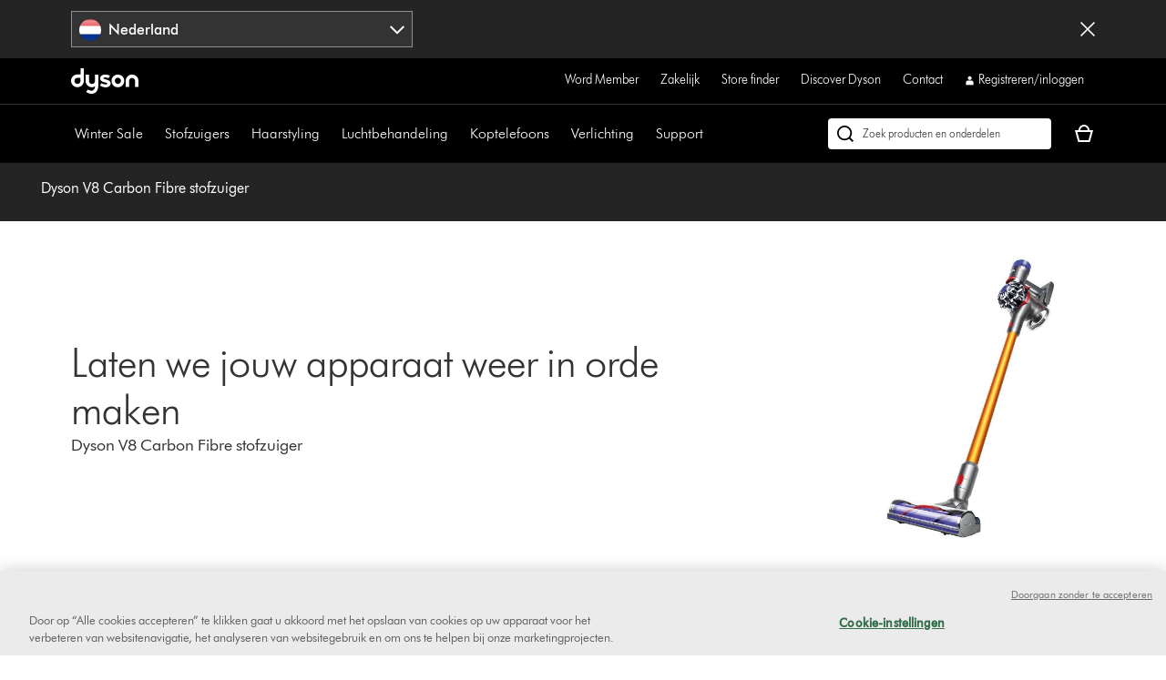

--- FILE ---
content_type: text/html;charset=utf-8
request_url: https://www.dyson.nl/support/journey/troubleshooting/242456-01
body_size: 64754
content:
<!doctype html>
<html prefix="og: http://ogp.me/ns#" lang="nl-NL">
    <head>
      <script type="text/javascript" src="https://www.dyson.nl/assets/c20069872e5a03d4dad651be29f08bf846ee85de4a9" async ></script><script>
// akam-sw.js install script version 1.3.6
"serviceWorker"in navigator&&"find"in[]&&function(){var e=new Promise(function(e){"complete"===document.readyState||!1?e():(window.addEventListener("load",function(){e()}),setTimeout(function(){"complete"!==document.readyState&&e()},1e4))}),n=window.akamServiceWorkerInvoked,r="1.3.6";if(n)aka3pmLog("akam-setup already invoked");else{window.akamServiceWorkerInvoked=!0,window.aka3pmLog=function(){window.akamServiceWorkerDebug&&console.log.apply(console,arguments)};function o(e){(window.BOOMR_mq=window.BOOMR_mq||[]).push(["addVar",{"sm.sw.s":e,"sm.sw.v":r}])}var i="/akam-sw.js",a=new Map;navigator.serviceWorker.addEventListener("message",function(e){var n,r,o=e.data;if(o.isAka3pm)if(o.command){var i=(n=o.command,(r=a.get(n))&&r.length>0?r.shift():null);i&&i(e.data.response)}else if(o.commandToClient)switch(o.commandToClient){case"enableDebug":window.akamServiceWorkerDebug||(window.akamServiceWorkerDebug=!0,aka3pmLog("Setup script debug enabled via service worker message"),v());break;case"boomerangMQ":o.payload&&(window.BOOMR_mq=window.BOOMR_mq||[]).push(o.payload)}aka3pmLog("akam-sw message: "+JSON.stringify(e.data))});var t=function(e){return new Promise(function(n){var r,o;r=e.command,o=n,a.has(r)||a.set(r,[]),a.get(r).push(o),navigator.serviceWorker.controller&&(e.isAka3pm=!0,navigator.serviceWorker.controller.postMessage(e))})},c=function(e){return t({command:"navTiming",navTiming:e})},s=null,m={},d=function(){var e=i;return s&&(e+="?othersw="+encodeURIComponent(s)),function(e,n){return new Promise(function(r,i){aka3pmLog("Registering service worker with URL: "+e),navigator.serviceWorker.register(e,n).then(function(e){aka3pmLog("ServiceWorker registration successful with scope: ",e.scope),r(e),o(1)}).catch(function(e){aka3pmLog("ServiceWorker registration failed: ",e),o(0),i(e)})})}(e,m)},g=navigator.serviceWorker.__proto__.register;if(navigator.serviceWorker.__proto__.register=function(n,r){return n.includes(i)?g.call(this,n,r):(aka3pmLog("Overriding registration of service worker for: "+n),s=new URL(n,window.location.href),m=r,navigator.serviceWorker.controller?new Promise(function(n,r){var o=navigator.serviceWorker.controller.scriptURL;if(o.includes(i)){var a=encodeURIComponent(s);o.includes(a)?(aka3pmLog("Cancelling registration as we already integrate other SW: "+s),navigator.serviceWorker.getRegistration().then(function(e){n(e)})):e.then(function(){aka3pmLog("Unregistering existing 3pm service worker"),navigator.serviceWorker.getRegistration().then(function(e){e.unregister().then(function(){return d()}).then(function(e){n(e)}).catch(function(e){r(e)})})})}else aka3pmLog("Cancelling registration as we already have akam-sw.js installed"),navigator.serviceWorker.getRegistration().then(function(e){n(e)})}):g.call(this,n,r))},navigator.serviceWorker.controller){var u=navigator.serviceWorker.controller.scriptURL;u.includes("/akam-sw.js")||u.includes("/akam-sw-preprod.js")||u.includes("/threepm-sw.js")||(aka3pmLog("Detected existing service worker. Removing and re-adding inside akam-sw.js"),s=new URL(u,window.location.href),e.then(function(){navigator.serviceWorker.getRegistration().then(function(e){m={scope:e.scope},e.unregister(),d()})}))}else e.then(function(){window.akamServiceWorkerPreprod&&(i="/akam-sw-preprod.js"),d()});if(window.performance){var w=window.performance.timing,l=w.responseEnd-w.responseStart;c(l)}e.then(function(){t({command:"pageLoad"})});var k=!1;function v(){window.akamServiceWorkerDebug&&!k&&(k=!0,aka3pmLog("Initializing debug functions at window scope"),window.aka3pmInjectSwPolicy=function(e){return t({command:"updatePolicy",policy:e})},window.aka3pmDisableInjectedPolicy=function(){return t({command:"disableInjectedPolicy"})},window.aka3pmDeleteInjectedPolicy=function(){return t({command:"deleteInjectedPolicy"})},window.aka3pmGetStateAsync=function(){return t({command:"getState"})},window.aka3pmDumpState=function(){aka3pmGetStateAsync().then(function(e){aka3pmLog(JSON.stringify(e,null,"\t"))})},window.aka3pmInjectTiming=function(e){return c(e)},window.aka3pmUpdatePolicyFromNetwork=function(){return t({command:"pullPolicyFromNetwork"})})}v()}}();</script>
<script defer="defer" type="text/javascript" src="https://rum.hlx.page/.rum/@adobe/helix-rum-js@%5E2/dist/rum-standalone.js" data-routing="env=prod,tier=publish,ams=Dyson"></script>
<link rel="preconnect" href="//assets.adobedtm.com"/>
<link rel="preconnect" href="//dyson-h.assetsadobe2.com"/>

<link rel="preconnect" href="//ssl.google-analytics.com"/>
<link rel="preconnect" href="//gateway.foresee.com"/>
<link rel="preconnect" href="//www.google-analytics.com"/>

    <link rel="preconnect" href="//js-agent.newrelic.com"/>

<link rel="preconnect" href="//apps.bazaarvoice.com"/>
<link rel="preconnect" href="//assets.queue-it.net"/>
<link rel="preconnect" href="//author.euro.confirmit.com"/>
<link rel="preconnect" href="//cdn.attn.tv"/>
<link rel="preconnect" href="//cdn.cookielaw.org"/>
<link rel="preconnect" href="//cdn.decibelinsight.net"/>
<link rel="preconnect" href="//cdn1.affirm.com"/>
<link rel="preconnect" href="//collection.decibelinsight.net"/>
<link rel="preconnect" href="//js.afterpay.com"/>
<link rel="preconnect" href="//s.go-mpulse.net"/>
<link rel="preconnect" href="//s.salecycle.com"/>
<link rel="preconnect" href="//static.queue-it.net"/>
<link rel="preconnect" href="//www.googletagmanager.com"/>
<link rel="preconnect" href="//www.dyson.video"/>
        

    
<script src="/etc.clientlibs/dyson/clientlibs/clientlib-vendor.min.2e2fbabccdcd747cf89de0f632f84b6a.js"></script>




        
    <meta http-equiv="content-type" content="text/html; charset=UTF-8"/>
    
    
	<meta property="og:url" content="https://www.dyson.nl/support/journey/troubleshooting/242456-01"/>
	<meta property="og:locale" content="nl_NL"/>
    
    
    
    
    
    
    <meta name="robots" content="index,follow"/>
    <meta name="googlebot" content="index,follow"/>
    
    
    
    
    
    

    <meta name="apple-itunes-app" content="app-id=myAppStoreID, app-argument=myURL"/>

    
        <link rel="icon" type="image/x-icon" href="/apps/settings/wcm/designs/dyson-design/dyson-fav.ico"/>
        <link rel="shortcut icon" type="image/x-icon" href="/apps/settings/wcm/designs/dyson-design/dyson-fav.ico"/>
	    <link rel="apple-touch-icon" href="/apps/settings/wcm/designs/dyson-design/dyson-fav.ico"/>
    
    
    <link rel="canonical" href="https://www.dyson.nl/support/journey/troubleshooting/242456-01"/>

    
    

    
	<meta property="og:title" content="Ondersteuning | Dyson V8 Carbon Fibre stofzuiger | Dyson"/>
	<title>Ondersteuning | Dyson V8 Carbon Fibre stofzuiger | Dyson</title>
    
    <meta name="viewport" content="initial-scale=1.0, minimum-scale=1.0, width=device-width"/>
    <meta name="format-detection" content="telephone=no"/>
    
    <script>
      window.queueIt = {
        newRelicHeader: false,
        queueItEnabled: true,
        isCheckoutOrOrderConfirmation: false
      };
    </script>

    

    
        
        <script id="schemaorg_website" type="application/ld+json">
{
    "@context": "https://schema.org",
    "@type": "WebSite",
    "name": "Dyson NL",
    "url": "https://www.dyson.nl/support/journey/troubleshooting/242456-01", // Ensure this is dynamically replaced with the actual URL
    "potentialAction": {
        "query-input": "required name=search_term_string",
        "@type": "SearchAction",
        "target":{
            "@type": "EntryPoint",
            "urlTemplate":"https://www.dyson.com/search-results?query={search_term_string}&searchText={search_term_string}"
        }
    },
    "logo": "https://www.dyson.com/etc.clientlibs/dyson/clientlibs/clientlib-main/resources/images/dyson-logo.svg",
    "contactPoint": [
        {
            "@type": "ContactPoint",
            "telephone": "0800-0206203",
            "contactType": "Customer Support",
            "areaServed": "NL",
            "availableLanguage": ["Dutch", "English"]
        },
        {
            "@type": "ContactPoint",
            "telephone": "08000206204",
            "contactType": "Business Support",
            "areaServed": "NL",
            "availableLanguage": ["Dutch", "English"]
        }
    ]
}
</script>
    
    



    


        




    
<script src="/etc.clientlibs/dyson/clientlibs/clientlib-all.min.5ab261fbbce0c1c253030bb324288f17.js"></script>






    
<script src="/etc.clientlibs/dyson/clientlibs/clientlib-common.min.022cc491c8981adbec685ec17b455c92.js"></script>



        

	 


	
    
<script src="/etc.clientlibs/dyson/clientlibs/clientlib-newrelic/newrelic-prod.min.4a262a8ef7552ba5ca32c06e58c5a0d3.js"></script>







    
<link rel="stylesheet" href="/etc.clientlibs/dyson/clientlibs/clientlib-head.min.74941323695bf282476c3aa997e8fdf1.css" type="text/css">




    
<script src="/etc.clientlibs/dyson/clientlibs/clientlib-head.min.3521dabfabeda87211f205a1f3705d14.js"></script>







    <script type="text/javascript">
        var dataLayer = {
            "pageInfo": {
                "pageType": "\/apps\/dyson\/templates\/page\u002Dtroubleshooting",
                "pagePath": "/content/dyson/nl/nl_nl/support/journey/troubleshooting/242456-01",
                "pageTitle": "ondersteuning | dyson v8 carbon fibre stofzuiger | dyson",
                "pageCountryCode":"nl",
                "pageLanguage":"nl"
            }
        }
    </script>




	<script type="text/javascript" src="//assets.adobedtm.com/launch-EN6a77adac33bc4e988bfc30e73ee77a5f.min.js"></script>
	
		
  
    <link rel="preload" href="https://dyson-h.assetsadobe2.com/is/content/content/dam/dyson/services-and-support/chat1/Icons/purple_bubble_overlay.svg" as="image"/>
    <style>
        body #embeddedMessagingConversationButton{
                --eswHeaderColor: transparent !important;
                --eswSecondaryColor: transparent !important;
                box-shadow: none;
                background-image: url(https://dyson-h.assetsadobe2.com/is/content/content/dam/chat/Icons/v2_purple_bot.svg);
                width: 65px;
                height: 65px;
                border-radius: 0;
                box-shadow: 0;
                bottom: 28px;
                right: 33px;
            }
        body .embeddedMessagingConversationButton{background-color:none !important;}
        body #embeddedMessagingIconContainer{
            display:none;
        }
        .embeddedMessagingConversationButton:hover {
        	  background-image: url(https://dyson-h.assetsadobe2.com/is/content/content/dam/dyson/services-and-support/chat1/Icons/purple_bubble_overlay.svg) !important;
            background-repeat: no-repeat;
            background-size: contain;
            opacity: unset !important;
        }
        .embeddedMessagingConversationButton:focus {
          outline: 5px auto -webkit-focus-ring-color !important;
          outline-offset: -2px;
        }
        .embeddedMessagingMinimizedNotification{
          z-index:99;
        }
        @media only screen and (min-width: 20em) and (max-width: 47.9375em){
          .embedded-messaging > .embeddedMessagingFrame[class~="isMaximized"] {
            bottom: 80px;
          }
        }
        @media (max-height: 41.25em) {
          #embeddedMessagingFrame {
            height: 100vh;
            max-height: calc(100vh - 13em);
          }
        }
        .embeddedMessagingFrame.isMaximized {
          z-index: 2147483647 !important
        }
        #hero-iframe-container div.hero-launcher-avatar-container {
          bottom: 88px !important;
          right: 22px !important;
        }
        #hero-iframe-container div.hero-launcher-push-container {
          bottom: 160px !important;
          right: 22px !important;
        }
        @media only screen and (min-width: 768px) {
          #hero-iframe-container div.hero-plugin-container {
            right: 105px !important;
          }
        }
    </style>
    <script type='text/javascript'>
      function getSfSiteIndex() {
        const sfSiteIndex = "https://dysoncrm.my.site.com";
        return (sfSiteIndex.substr(-1) === "/" ? sfSiteIndex : sfSiteIndex + "/");
      }

      function getSfLanguage (inputLang, paramValueList) {
        paramValueList = paramValueList.replace(/[\[\]]/g, "").split(",");
        const check = paramValueList.find((value) => value.includes(inputLang));
        return check ? check.split(":")[1] : inputLang;
      }

      function initSFEmbeddedMessaging() {
        try {
              const inputLang = "nl_nl";
              const enableWebChatLanguage = "";
              const webChatBotLanguage = "";

              const settingsLang = getSfLanguage(inputLang, "[da_dk:da, fi_fi:fi, nb_no:no, sv_se:sv, fr_fr:fr, de_de:de, it_it:it, es_es:es, en_ie:en\u002DUS]");
              const botLang = getSfLanguage(inputLang, "[de_at:de, fr_be:fr, nl_be:nl_nl, da_dk:da, fi_fi:pt_br, nb_no:ru, sv_se:sv, fr_fr:fr, de_de:de, it_it:it, es_es:es, en_ie:en_us, fr_ch:fr, de_ch:de, it_ch:it, en_ca:en_gb, fr_ca:fr]");
              const marketLang = getSfLanguage(inputLang, "[de_at:Austria, fr_be:Belgium, nl_be:Belgium, da_dk:Denmark, fi_fi:Finland, nb_no:Norway, pt_pt:Portugal, sv_se:Sweden, fr_fr:France, de_de:Germany, it_it:Italy, nl_nl:Netherlands, es_es:Spain, en_gb:United Kingdom, en_ie:Ireland, fr_ch:Switzerland, de_ch:Switzerland, it_ch:Switzerland, en_us:United States, en_ca:Canada, fr_ca:Canada]");

              let minimizeSetting = window.innerWidth >= 320 && window.innerWidth <= 767 ? true : false
              embeddedservice_bootstrap.settings.shouldMinimizeWindowOnNewTab = minimizeSetting;

              embeddedservice_bootstrap.settings.language = settingsLang;
              window.addEventListener("onEmbeddedMessagingReady", () => { 
                embeddedservice_bootstrap.prechatAPI.setHiddenPrechatFields( { 
                  "Bot_Language" : enableWebChatLanguage ? webChatBotLanguage : botLang,
                  "Market" : marketLang
                } );
              });
              embeddedservice_bootstrap.init(
                    "00D1t000000p6uk",
                    "WebChat_Netherlands",
                    getSfSiteIndex() + "ESWWebChatNetherlands1705477127773",
                    {
                        scrt2URL: "https://dysoncrm.my.salesforce-scrt.com"
                    }
                );
          } catch (err) {
              console.error('Error loading Embedded Messaging: ', err);
          }
      };

      function loadSFChatScript(SFChatScriptURL, authStatus){
        var script = document.createElement('script');
        script.onload = function () {
          initSFEmbeddedMessaging();
        };
        script.src = SFChatScriptURL;
        document.head.appendChild(script);
      }

      function handleChangeAltText() {
        const iconAltText = "Hulp nodig? Laten we chatten";
        window.addEventListener("onEmbeddedMessagingReady", () => {
          const interval = setInterval(() => {
            if(document.getElementById("embeddedMessagingConversationButton")) {
              const btnProp = document.getElementById("embeddedMessagingConversationButton")
              btnProp.setAttribute("title", iconAltText);
              btnProp.setAttribute("aria-label", iconAltText);
              clearInterval(interval);
            }
          },100);
          // To reposition the chat icon above the sticky payment button section in the new basket page
          if(document.querySelector('.basket-main-v2') && window.innerWidth <= 1024) {
            const intervalSticky = setInterval(() => {
              const basketStickyContainerHeight = document.querySelector('.basket-aside__payment-container').offsetHeight;
              if(basketStickyContainerHeight !== 0) {
                const basketStickyButtons = basketStickyContainerHeight + 5;
                const basketChatButton = document.getElementById("embeddedMessagingConversationButton");
                basketChatButton.style.bottom = basketStickyButtons+"px";
                basketChatButton.style.right = "15px";
                clearInterval(intervalSticky);
              }
            },500)
			    }
        })
      }
      function openChatFallback() {
			  const chatBtn = document.getElementById("embeddedMessagingConversationButton");
			  if (chatBtn) {
			    chatBtn.click();
			  } else {
			    // Wait until the chat button loads
			    const interval = setInterval(() => {
			      const btn = document.getElementById("embeddedMessagingConversationButton");
			      if (btn) {
			        btn.click();
			        clearInterval(interval);
			      }
			    }, 300);
			  }
			}
      var SFChat = {
        init: function(){
          const SFChatScriptURL = getSfSiteIndex() + "ESWWebChatNetherlands1705477127773" + "/assets/js/bootstrap.min.js";
          loadSFChatScript(SFChatScriptURL, false);
          handleChangeAltText();
        },
		    openChat: function() {
		      openChatFallback();
		    }   
      }
      SFChat.init();
    </script>
  

	




	
		

    
        
    

	
















	
	
    <script async type="text/javascript" src="https://apps.bazaarvoice.com/deployments/dysonglobal/main_site/production/nl_NL/bv.js"></script>






    
    <script async data-environment="production" src="https://js.klarna.com/web-sdk/v1/klarna.js" data-client-id="klarna_live_client_THVLay9DI1Qqa2ppQSlzYWpGaXJ4ME1FQWZwMWZUOG8sNmIzOWQ5ZjMtNTA0MS00NzE0LTg0NGMtZTJjOTFmY2Y1YjUwLDEsS3d4Tjk1VUg4L1h3YUZKMWFZNExISkwzWWoyRXJ2MExKL0piUHp6TWVabz0"></script>
    
  



	
		
				
					
						
							<script type="text/javascript">var user ={"uid":null,"name":null,"defaultAddress":null,"titleCode":null,"title":null,"firstName":null,"lastName":null,"currency":null,"language":null,"displayUid":null,"preferredName":null,"email":null,"phone":null,"byEmail":null,"byPhone":null,"byPost":null,"bySMS":null,"bySupport":null,"keepMeUpdated":null,"needMachineSupport":null,"defaultContactAddress":null,"password":null,"credentialID":"anonymous","sapConsumerID":null,"status":"success","reason":null,"message":null,"machines":null,"hashedEmail":null,"locale":null,"optIn":null}</script>
					
			

		
			
				<script type="text/javascript">
					
					
				</script>
				
			
	

        
        
        
    
<script>(window.BOOMR_mq=window.BOOMR_mq||[]).push(["addVar",{"rua.upush":"false","rua.cpush":"true","rua.upre":"false","rua.cpre":"true","rua.uprl":"false","rua.cprl":"false","rua.cprf":"false","rua.trans":"SJ-13ef2638-e085-4d91-b088-cd694580766c","rua.cook":"false","rua.ims":"false","rua.ufprl":"false","rua.cfprl":"true","rua.isuxp":"false","rua.texp":"norulematch","rua.ceh":"false","rua.ueh":"false","rua.ieh.st":"0"}]);</script>
                              <script>!function(a){var e="https://s.go-mpulse.net/boomerang/",t="addEventListener";if("False"=="True")a.BOOMR_config=a.BOOMR_config||{},a.BOOMR_config.PageParams=a.BOOMR_config.PageParams||{},a.BOOMR_config.PageParams.pci=!0,e="https://s2.go-mpulse.net/boomerang/";if(window.BOOMR_API_key="AMNYS-6HFMW-CT7WV-2W68N-2MUCZ",function(){function n(e){a.BOOMR_onload=e&&e.timeStamp||(new Date).getTime()}if(!a.BOOMR||!a.BOOMR.version&&!a.BOOMR.snippetExecuted){a.BOOMR=a.BOOMR||{},a.BOOMR.snippetExecuted=!0;var i,_,o,r=document.createElement("iframe");if(a[t])a[t]("load",n,!1);else if(a.attachEvent)a.attachEvent("onload",n);r.src="javascript:void(0)",r.title="",r.role="presentation",(r.frameElement||r).style.cssText="width:0;height:0;border:0;display:none;",o=document.getElementsByTagName("script")[0],o.parentNode.insertBefore(r,o);try{_=r.contentWindow.document}catch(O){i=document.domain,r.src="javascript:var d=document.open();d.domain='"+i+"';void(0);",_=r.contentWindow.document}_.open()._l=function(){var a=this.createElement("script");if(i)this.domain=i;a.id="boomr-if-as",a.src=e+"AMNYS-6HFMW-CT7WV-2W68N-2MUCZ",BOOMR_lstart=(new Date).getTime(),this.body.appendChild(a)},_.write("<bo"+'dy onload="document._l();">'),_.close()}}(),"".length>0)if(a&&"performance"in a&&a.performance&&"function"==typeof a.performance.setResourceTimingBufferSize)a.performance.setResourceTimingBufferSize();!function(){if(BOOMR=a.BOOMR||{},BOOMR.plugins=BOOMR.plugins||{},!BOOMR.plugins.AK){var e="true"=="true"?1:0,t="",n="aoixyxqxzcoaq2lwnkxq-f-9c9ee095b-clientnsv4-s.akamaihd.net",i="false"=="true"?2:1,_={"ak.v":"39","ak.cp":"967145","ak.ai":parseInt("409821",10),"ak.ol":"0","ak.cr":9,"ak.ipv":4,"ak.proto":"h2","ak.rid":"b6741c14","ak.r":44387,"ak.a2":e,"ak.m":"a","ak.n":"essl","ak.bpcip":"3.145.124.0","ak.cport":60038,"ak.gh":"23.192.164.8","ak.quicv":"","ak.tlsv":"tls1.3","ak.0rtt":"","ak.0rtt.ed":"","ak.csrc":"-","ak.acc":"","ak.t":"1769368239","ak.ak":"hOBiQwZUYzCg5VSAfCLimQ==SkkF7eIULZN0AnzTS/A3eSA6yFQMxsYj+oAielQtQM7r3PahanLjN9KwTNxSUD9j4kNKK2Q4aYQoP9hGUlaD9wWpXzheo2H59jqIaGZrDWC2xJhwXyXVGmWNd4+b7fnsHyCSsmLUzt46KPZGam3GfS7hCGHnWQa02K8LGcxx4QdOHWVG17/tNH59R6iyE449/Lj8s4DATJRyra//VLnvDWzrpQyQmLIahTs9bG3QZVbYonHUKkhj3rjDjDNHIlVsMHoVIi/WDO5yUnBMyfrVz/3YwiIRfkF1rhFJm033JHTtGacTCRa+LJ+Nkx5krI641+w2q2WfHxExAyv+R4W8J2DbGUHtuVidIG3BZv1tOkUVZNw2XKtMyq+ANiraB641Ol1V+2p5m2Te1DATLHEZONxgquFdDVPhoA/H/o4fRPU=","ak.pv":"350","ak.dpoabenc":"","ak.tf":i};if(""!==t)_["ak.ruds"]=t;var o={i:!1,av:function(e){var t="http.initiator";if(e&&(!e[t]||"spa_hard"===e[t]))_["ak.feo"]=void 0!==a.aFeoApplied?1:0,BOOMR.addVar(_)},rv:function(){var a=["ak.bpcip","ak.cport","ak.cr","ak.csrc","ak.gh","ak.ipv","ak.m","ak.n","ak.ol","ak.proto","ak.quicv","ak.tlsv","ak.0rtt","ak.0rtt.ed","ak.r","ak.acc","ak.t","ak.tf"];BOOMR.removeVar(a)}};BOOMR.plugins.AK={akVars:_,akDNSPreFetchDomain:n,init:function(){if(!o.i){var a=BOOMR.subscribe;a("before_beacon",o.av,null,null),a("onbeacon",o.rv,null,null),o.i=!0}return this},is_complete:function(){return!0}}}}()}(window);</script></head>
    <body data-esiurl="https://api.dyson.nl/apiman-gateway/dyson/esi/1.0/nl/user/?lang=nl" data-validate-basket="https://api.dyson.nl/apiman-gateway/dyson/cart/1.0/nl/users/anonymous/carts/{{cartGuid}}?fields=VALIDATE&lang=nl" data-decibel-enabled="false" data-spinner-url="https://dyson-h.assetsadobe2.com/is/content/content/dam/dyson/campaigns/plp-2024/preloader.gif" data-spinner-text-loading="The page is loading" data-spinner-text-loaded="The page is loaded" data-global-accessibility-error-text="Error:">
          <div class="centralizedpopup js-centralized-overlay-component" id="js-centralized-popup" aria-hidden="true" hidden>
  <div class="centralizedpopup__overlay" id="js-centralizedpopup-overlay">
    <div class="centralizedpopup__container" id="js-centralizedpopup-container" role="dialog" aria-modal="true" tabindex="-1" data-analytics-component="pop up navigation-section">
      <button class="centralizedpopup__close js-centralized-popup-close" id="js-centralizedpopup-close-overlay" aria-label="Close overlay" data-analytics-action-name="button~close" data-analytics-component="pop up navigation-section" data-analytics-action-title="pop up navigation">
        <svg xmlns="http://www.w3.org/2000/svg" width="16" height="16" viewBox="0 0 16 16" fill="none">
            <path d="M14.5 2.64969L13.3544 1.5L8 6.85031L2.64969 1.5L1.5 2.64969L6.85438 8L1.5 13.3503L2.64969 14.5L8 9.14969L13.3544 14.5L14.5 13.3503L9.14969 8L14.5 2.64969Z" fill="#333333"/>
        </svg>
      </button>
      <div class="centralizedpopup__content" aria-live="polite" aria-labelledby="js-centralizedpopup-title js-centralizedpopup-desc" id="js-centralized-popup-content" data-accessibility-alert="Please access the popup content using arrow keys">
        <!-- dynamic content goes here -->
      </div>
    </div>
  </div>
</div>
          <div class="js-add-to-basket-notification add-to-basket-notification">
</div>
<script id="js-add-to-basket-notification-pop-up-template" type="text/x-handlebars-template"><div hidden class="js-add-to-basket-notification add-to-basket-notification" id="js-add-to-basket-notification-pop-up-component">
     <span class="sr-only js-overlay-accessibility-text" aria-live="polite"></span>
     <div class="centralizedpopup__title" id="js-centralizedpopup-title">
          <div class="add-to-basket-notification__title">
               <svg xmlns="http://www.w3.org/2000/svg" width="24" height="24" viewBox="0 0 24 24" fill="none">
                    <path fill-rule="evenodd" clip-rule="evenodd" d="M19.7227 4.5L8.5201 15.7513L4.27733 11.4946L2.25 13.5289L8.51313 19.8269L21.75 6.5343L19.7227 4.5Z" fill="#65A01B"/>
               </svg>
               <div class="add-to-basket-notification__title-text">Toegevoegd aan je winkelmand </div>
          </div>
     </div>
    

     
     <div class="centralizedpopup__description add-to-basket-notification" id="js-centralizedpopup-desc">
          <div class="add-to-basket-notification__wrapper">
               {{#each res.productData}}
               <div class="add-to-basket-notification__outer col-xs-12 col-md-12 col-lg-12">
                    <div class="add-to-basket-notification add-to-basket-notification__image-wrapper hidden-sm-down js-enable-href" data-analytics-nav-name="FG products ">
                         
                         {{#notEqual this.product.sapDivision 'SERVICES'}}
                         {{#if ../this.product.primaryImageUrl}}
                         
  <div class="responsive-image js-responsive-image-container">
    <img id="line-item-image-{{../this.product.code}}-{{@index}}" src="[data-uri]" data-src="{{../this.product.primaryImageUrl}}?$responsive$&amp;fmt=png-alpha" data-breakpoints="767:cropPathE=mobile&amp;fit=stretch,1&amp;wid=220|1024:cropPathE=tablet&amp;fit=stretch,1&amp;wid=262|1440:cropPathE=desktop&amp;fit=stretch,1&amp;wid=288" class="responsive-image__image js-responsive-image fluidimage  " alt aria-hidden="true"/>
    
    
    
    
  </div>

                         {{else}}
                         
    <img class=" helper " alt src="https://dyson-h.assetsadobe2.com/is/image/content/dam/dyson/fallback-images/default_global.png" aria-hidden="true"/>
    

                         {{/if}}
                         {{/notEqual}}
                    </div>
                    <!-- Adding mobile image as per new design -->
                    
                    <div class="add-to-basket-notification__col-2 add-to-basket-notification__image-wrapper hidden-md-up">
                    <div class="add-to-basket-notification__image js-enable-href " data-analytics-nav-name="FG products ">
                         {{#notEqual this.product.sapDivision 'SERVICES'}}
                         {{#if ../this.product.primaryImageUrl}}
                         
  <div class="responsive-image js-responsive-image-container">
    <img id="basket-card-{{../this.product.code}}-{{@index}}" src="[data-uri]" data-src="{{../this.product.primaryImageUrl}}?$responsive$&amp;fmt=png-alpha" data-breakpoints="767:cropPathE=mobile&amp;fit=stretch,1&amp;wid=220|1024:cropPathE=tablet&amp;fit=stretch,1&amp;wid=262|1440:cropPathE=desktop&amp;fit=stretch,1&amp;wid=288" class="responsive-image__image js-responsive-image fluidimage  " alt aria-hidden="false"/>
    
    
    
    
  </div>

                         {{else}}
                         
    <img class=" helper " alt src="https://dyson-h.assetsadobe2.com/is/image/content/dam/dyson/fallback-images/default_global.png" aria-hidden="false"/>
    

                         {{/if}}
                         {{/notEqual}}
                    </div>
                    <div class="js-mobile-pricing-container add-to-basket-notification__mobile--pricing-contianer hidden-md-up">
                    </div>
                    </div>
                    <div class="add-to-basket-notification__container">
                         
                         <h2 class="js-enable-href add-to-basket-notification__name">
                              
                              
                                   {{this.product.webName}}
                              
                         </h2>

                         <!-- Attachment text start -->
                         <div class="add-to-basket-notification__additionalDetails">
                              {{#isEquals this.product.sapDivision 'FINISHED_GOODS'}}
                              {{#if ../this.product.attachmentCount}}
                              <div class="add-to-basket-notification__copy">
                                   <p class="add-to-basket-notification__text">
                                        {{#if ../this.product.attachmentCount}}
                                        {{#isMore ../this.product.attachmentCount 1}}
                                        {{../this.product.attachmentCount}} accessoires
                                        {{else}}
                                        {{../this.product.attachmentCount}} accessoire
                                        {{/isMore}}
                                        {{/if}}
                                   </p>
                              </div>
                              {{/if}}
                              {{/isEquals}}
                              <!-- Attachment text end -->
                              <!--Part number text-->
                              {{#isEquals this.product.sapDivision 'SPARE_PARTS'}}
                              {{#if ../this.product.code}}
                              <div class="add-to-basket-notification__part-number">
                                   <span class="add-to-basket-notification__part-number-text">Part No.{{../this.product.code}}</span>
                              </div>
                              {{/if}}
                              {{/isEquals}}
                              <!--Warranty Text-->
                              {{#isEquals this.product.sapDivision 'FINISHED_GOODS'}}
                              {{#if ../this.product.warrantyText}}
                              <div class="add-to-basket-notification__copy">
                                   <p class="add-to-basket-notification__text">
                                        {{../this.product.warrantyText}}
                                   </p>
                              </div>
                              {{/if}}
                              {{/isEquals}}
                         </div>

                         <!--Price for item-->
                         <div class="add-to-basket-notification__item-price js-basket-pricing-container">
                              
                              {{#if this.reducedPrice.formattedValue}}
                              {{#if this.product.mapEnabled}}
                              <div class="add-to-basket-notification__price-container {{#if this.product.ecoTax}}add-to-basket-notification__tax-message{{/if}}">
                                   <div class="add-to-basket-notification-map-text-container">
                                        {{#if this.product.appliedPromotions}}
                                        
                                        {{/if}}
                                        {{#isMore this.product.mapPercentageDiscount 0}}
                                        
                                             <span class="add-to-basket-notification__map-text ta-right">{{../this.product.savings.formattedValue}} korting bij kassa</span>
                                        
                                        
                                        
                                        {{/isMore}}
                                   </div>
                              </div>
                              {{else if this.priceWithoutCouponAutoRedemption}}
                              {{#unless this.product.hideWasNowPricing}}
                              {{#isEquals this.product.price.value
                              this.priceWithoutCouponAutoRedemption.reducedPricePerUnit.value}}
                              <div class="add-to-basket-notification__price-container {{#if ../this.ecoTax}}add-to-basket-notification__tax-message{{else}}{{/if}}">
                                   <div class="add-to-basket-notification__price">
                                        <div class="add-to-basket-notification__price-is">
                                             {{../this.basePrice.formattedValue}}
                                        </div>
                                   </div>
                              </div>
                              {{/isEquals}}
                              {{#notEqual this.product.price.value
                              this.priceWithoutCouponAutoRedemption.reducedPricePerUnit.value}}
                              <div class="add-to-basket-notification__price-container {{#if ../this.ecoTax}}add-to-basket-notification__tax-message{{else}}{{/if}}">
                                   <div class="add-to-basket-notification__price">
                                        <span class="sr-only">current price:</span>
                                        <div class="add-to-basket-notification__price-now">
                                             {{this.priceWithoutCouponAutoRedemption.reducedPricePerUnit.formattedValue}}
                                        </div>
                                        <div class="add-to-basket-notification__price-summary">
                                             <span class="sr-only">original price:</span>
                                             <div class="add-to-basket-notification__price-was add-to-basket-notification__price-was--strikethrough">
                                             {{this.product.price.formattedValue}}</div>
                                             <div class="add-to-basket-notification__price-saving">
                                             {{this.priceWithoutCouponAutoRedemption.savingsPerUnit.formattedValue}}
                                             </div>
                                        </div>
                                   </div>
                              </div>
                              {{/notEqual}}
                              {{/unless}}
                              {{else}}
                              {{#unless this.product.hideWasNowPricing}}
                              {{#if this.product.showNormalPrice}}
                              <div class="add-to-basket-notification__price-container {{#if this.ecoTax}}add-to-basket-notification__tax-message{{else}}{{/if}}">
                                   <div class="add-to-basket-notification__price">
                                        <div class="add-to-basket-notification__price-is">
                                             {{this.basePrice.formattedValue}}
                                        </div>
                                   </div>
                              </div>
                              {{else}}
                              <div class="add-to-basket-notification__price-container {{#if this.ecoTax}}add-to-basket-notification__tax-message{{else}}{{/if}}">
                                   <div class="add-to-basket-notification__price  add-to-basket-notification__free_price_label">
                                        {{#isMore this.reducedPrice.value 0}}
                                            {{#if ../this.product.isSample}}
                                             <div class="add-to-basket-notification__price-is add-to-basket-notification__price-free">
                                                  Gratis
                                             </div>
                                            {{else}}
                                                <span class="sr-only">current price:</span>
                                                <div class="add-to-basket-notification__price-now">
                                                     {{../this.reducedPricePerUnit.formattedValue}}</div>
                                                <span class="sr-only">original price:</span>
                                                <div class="add-to-basket-notification__price-summary">
                                                <div class="add-to-basket-notification__price-was add-to-basket-notification__price-was--strikethrough">
                                                     Was
                                                     {{../this.product.price.formattedValue}}</div>
                                                <div class="add-to-basket-notification__price-saving">Save {{../this.savingsPerUnit.formattedValue}}</div>
                                                </div>
                                                
                                        	{{/if}}
                                         {{/isMore}}
                                         {{^isMore this.reducedPrice.value 0}}
									<div class="add-to-basket-notification__price-is add-to-basket-notification__price-free">
                                                	Gratis
                                             </div>
                                         {{/isMore}}
                                   </div>
                              </div>
                              {{/if}}
                              {{/unless}}
                              {{#if this.product.hideWasNowPricing}}
                              <div class="add-to-basket-notification__price-container {{#if this.product.ecoTax}}add-to-basket-notification__tax-message{{else}}{{/if}}">
                                   <div class="add-to-basket-notification__price">
                                        <div class="add-to-basket-notification__price-is {{#if this.product.isSample}}{{else}}suppress-pricing{{/if}}">
                                             {{#if this.product.isSample}}
                                             Gratis
                                             {{else}}
                                             {{this.reducedPrice.formattedValue}}
                                             {{/if}}
                                        </div>
                                   </div>
                              </div>
                              {{/if}}

                              {{/if}}
                              {{else if this.savings}}
                              {{#isMore this.savings.value 0}}
                              {{#unless ../this.product.hideWasNowPricing}}
                              <div class="add-to-basket-notification__price-container">
                                   <div class="add-to-basket-notification__price">
                                        <span aria-labelledby="basketItemWasPrice{{@index}}"></span>
                                        <span class="sr-only">original price:</span>
                                        <div class="add-to-basket-notification__price-was add-to-basket-notification__price-was--strikethrough ta-right">
                                             {{ ../this.product.price.formattedValue}}</div>
                                        <span aria-labelledby="basketItemNowPrice{{@index}}"></span>
                                        <span class="sr-only">current price:</span>
                                        <div class="add-to-basket-notification__price-now ta-right">
                                             {{../this.reducedPricePerUnit.formattedValue}}</div>
                                        <span aria-labelledby="basketItemSaving{{@index}}"></span>
                                        <div class="add-to-basket-notification__price-saving ta-right">
                                             {{../this.savingsPerUnit.formattedValue}}</div>
                                   </div>
                              </div>
                              {{/unless}}
                              {{#if ../this.product.hideWasNowPricing}}
                              <div class="add-to-basket-notification__price-container {{#if ../this.product.ecoTax}}add-to-basket-notification__tax-message{{else}}{{/if}}">
                                   <div class="add-to-basket-notification__price">
                                        <div class="add-to-basket-notification__price-is ta-right suppress-pricing">
                                             {{../this.product.reducedPrice.formattedValue}}
                                        </div>
                                   </div>
                              </div>
                              {{/if}}
                              {{/isMore}}
                              {{^isMore this.savings.value 0}}
                              <div class="add-to-basket-notification__price-container {{#if ../this.ecoTax}}add-to-basket-notification__tax-message{{else}}{{/if}}">
                                   <div class="add-to-basket-notification__price">
                                        <div class="add-to-basket-notification__price-is">
                                             {{../this.basePrice.formattedValue}}
                                        </div>
                                   </div>
                              </div>
                              {{/isMore}}
                              
                              {{else}}
                              <div class="add-to-basket-notification__price-container {{#if this.ecoTax}}add-to-basket-notification__tax-message{{else}}{{/if}}">
                                   <div class="add-to-basket-notification__price">
                                        <div class="add-to-basket-notification__price-is {{#isAbsent this.basePrice.value this.product.isSample}}add-to-basket-notification__price-free-gift{{/isAbsent}} ">
                                             {{#if this.product.isSample}}
                                             Gratis
                                             {{else}}
                                             {{this.basePrice.formattedValue}}
                                             {{/if}}
                                        </div>
                                   </div>
                              </div>
                              {{/if}}
                         </div>
                         
                         {{#if this.product.pricePerUnit}}
                              <div class="add-to-basket-notification__formulation-container">
                                   {{this.product.pricePerUnit}}
                              </div>
                         {{/if}}
                    </div>                   
               </div>
               {{/each}}
          </div>
          <div class="add-to-basket-notification__button-container col-xs-12 col-md-12 col-lg-12" data-analytics-component="pop up navigation-section">
          {{#each res.productData}}
               {{#if this.masterBundleConfig.bundlePrice}}
                    <div class="add-to-basket-notification__notification-total-value col-xs-12">
                         <span class="price-label-container">
                            Subtotaal
                         </span>
                         <span class="price-value-container ta-right">
                              {{this.masterBundleConfig.bundlePrice.formattedValue}}
                         </span>
                    </div>
                    {{break}}
               {{/if}}
          {{/each}}
          {{#if res.bundleTotalPrice}}
                    <div class="add-to-basket-notification__bundle-price-conatiner">
                         <div class="add-to-basket-notification__bundle-total-value col-xs-12">
                              <span class="price-label-container">
                                  Totaal bundel
                              </span>
                              <div>
                                   {{#if res.bundleTotalWasPrice}}
                                   <span class="was-price-value-container ta-right">
                                        {{res.bundleTotalWasPrice}}
                                   </span>
                                   {{/if}}
                                   <span class="price-value-container ta-right">
                                        {{res.bundleTotalPrice}}
                                   </span>
                              </div>
                         </div>
                         {{#if res.bundleTotalSavings}}
                         <div class="add-to-basket-notification__bundle-total-value col-xs-12">
                              <span class="price-label-container highlighted">
                                  Bundelbesparing
                              </span>
                              <span class="price-value-container ta-right highlighted">
                                   {{res.bundleTotalSavings}}
                              </span>
                         </div>
                         {{/if}}
                    </div>
          {{/if}}
          <button data-analytics-action-name="button~view-basket" data-analytics-component="pop up navigation-section" data-analytics-action-title="pop up navigation" data-basket-url="/basket" class="js-add-to-basket-popup-view-basket-btn add-to-basket-notification__view-button button button--interactive">Winkelmand bekijken({{res.totalItemsAllEntryQuantities}})</button>
          <button class="js-add-to-basket-popup-continue-shopping-btn add-to-basket-notification__close-button button" data-analytics-action-name="button~continue shopping" data-analytics-component="pop up navigation-section" data-analytics-action-title="pop up navigation">Verder winkelen </button>
     </div>
     </div>
</div></script>
          <a href="#skip-navigation-target" id="skip-navigation-link" data-role="none" class="sr-only skip-navigation-link skip-navigation-link--landing" aria-label="Navigatie overslaan">
    Navigatie overslaan
</a>



<!-- Mobile app download banner -->
<div class="mobileAppDownloadBanner mobile-app-download-banner parbase">

    <div>
        <div vue-inst="mobileAppDownloadBanner" class="">
            <mobile-app-download-banner current-page-path="/content/dyson/nl/nl_nl/support/journey/troubleshooting/242456-01" content-url="/bin/dyson/mobileappdownloadbanner/{market_language}.json" app-get-label="Ga naar de Google Play Store" app-view-label="WEERGAVE" app-name="MyDyson™">
            </mobile-app-download-banner>
        </div>
    </div>
</div>




	<header class="header header-main js-header " data-basket="false"><div class="xfpage page basicpage">
<!DOCTYPE HTML>
<html>
    <head>

<meta name="viewport" content="initial-scale=1.0, minimum-scale=1.0, width=device-width"/>
<script>(window.BOOMR_mq=window.BOOMR_mq||[]).push(["addVar",{"rua.upush":"false","rua.cpush":"true","rua.upre":"false","rua.cpre":"true","rua.uprl":"false","rua.cprl":"false","rua.cprf":"false","rua.trans":"SJ-13ef2638-e085-4d91-b088-cd694580766c","rua.cook":"false","rua.ims":"false","rua.ufprl":"false","rua.cfprl":"true","rua.isuxp":"false","rua.texp":"norulematch","rua.ceh":"false","rua.ueh":"false","rua.ieh.st":"0"}]);</script>
                              <script>!function(a){var e="https://s.go-mpulse.net/boomerang/",t="addEventListener";if("False"=="True")a.BOOMR_config=a.BOOMR_config||{},a.BOOMR_config.PageParams=a.BOOMR_config.PageParams||{},a.BOOMR_config.PageParams.pci=!0,e="https://s2.go-mpulse.net/boomerang/";if(window.BOOMR_API_key="AMNYS-6HFMW-CT7WV-2W68N-2MUCZ",function(){function n(e){a.BOOMR_onload=e&&e.timeStamp||(new Date).getTime()}if(!a.BOOMR||!a.BOOMR.version&&!a.BOOMR.snippetExecuted){a.BOOMR=a.BOOMR||{},a.BOOMR.snippetExecuted=!0;var i,_,o,r=document.createElement("iframe");if(a[t])a[t]("load",n,!1);else if(a.attachEvent)a.attachEvent("onload",n);r.src="javascript:void(0)",r.title="",r.role="presentation",(r.frameElement||r).style.cssText="width:0;height:0;border:0;display:none;",o=document.getElementsByTagName("script")[0],o.parentNode.insertBefore(r,o);try{_=r.contentWindow.document}catch(O){i=document.domain,r.src="javascript:var d=document.open();d.domain='"+i+"';void(0);",_=r.contentWindow.document}_.open()._l=function(){var a=this.createElement("script");if(i)this.domain=i;a.id="boomr-if-as",a.src=e+"AMNYS-6HFMW-CT7WV-2W68N-2MUCZ",BOOMR_lstart=(new Date).getTime(),this.body.appendChild(a)},_.write("<bo"+'dy onload="document._l();">'),_.close()}}(),"".length>0)if(a&&"performance"in a&&a.performance&&"function"==typeof a.performance.setResourceTimingBufferSize)a.performance.setResourceTimingBufferSize();!function(){if(BOOMR=a.BOOMR||{},BOOMR.plugins=BOOMR.plugins||{},!BOOMR.plugins.AK){var e="true"=="true"?1:0,t="",n="aoixyxqxzcoaq2lwnkxq-f-9c9ee095b-clientnsv4-s.akamaihd.net",i="false"=="true"?2:1,_={"ak.v":"39","ak.cp":"967145","ak.ai":parseInt("409821",10),"ak.ol":"0","ak.cr":9,"ak.ipv":4,"ak.proto":"h2","ak.rid":"b6741c14","ak.r":44387,"ak.a2":e,"ak.m":"a","ak.n":"essl","ak.bpcip":"3.145.124.0","ak.cport":60038,"ak.gh":"23.192.164.8","ak.quicv":"","ak.tlsv":"tls1.3","ak.0rtt":"","ak.0rtt.ed":"","ak.csrc":"-","ak.acc":"","ak.t":"1769368239","ak.ak":"hOBiQwZUYzCg5VSAfCLimQ==SkkF7eIULZN0AnzTS/A3eSA6yFQMxsYj+oAielQtQM7r3PahanLjN9KwTNxSUD9j4kNKK2Q4aYQoP9hGUlaD9wWpXzheo2H59jqIaGZrDWC2xJhwXyXVGmWNd4+b7fnsHyCSsmLUzt46KPZGam3GfS7hCGHnWQa02K8LGcxx4QdOHWVG17/tNH59R6iyE449/Lj8s4DATJRyra//VLnvDWzrpQyQmLIahTs9bG3QZVbYonHUKkhj3rjDjDNHIlVsMHoVIi/WDO5yUnBMyfrVz/3YwiIRfkF1rhFJm033JHTtGacTCRa+LJ+Nkx5krI641+w2q2WfHxExAyv+R4W8J2DbGUHtuVidIG3BZv1tOkUVZNw2XKtMyq+ANiraB641Ol1V+2p5m2Te1DATLHEZONxgquFdDVPhoA/H/o4fRPU=","ak.pv":"350","ak.dpoabenc":"","ak.tf":i};if(""!==t)_["ak.ruds"]=t;var o={i:!1,av:function(e){var t="http.initiator";if(e&&(!e[t]||"spa_hard"===e[t]))_["ak.feo"]=void 0!==a.aFeoApplied?1:0,BOOMR.addVar(_)},rv:function(){var a=["ak.bpcip","ak.cport","ak.cr","ak.csrc","ak.gh","ak.ipv","ak.m","ak.n","ak.ol","ak.proto","ak.quicv","ak.tlsv","ak.0rtt","ak.0rtt.ed","ak.r","ak.acc","ak.t","ak.tf"];BOOMR.removeVar(a)}};BOOMR.plugins.AK={akVars:_,akDNSPreFetchDomain:n,init:function(){if(!o.i){var a=BOOMR.subscribe;a("before_beacon",o.av,null,null),a("onbeacon",o.rv,null,null),o.i=!0}return this},is_complete:function(){return!0}}}}()}(window);</script></head>
    <body class="xf-web-container"><div class="root responsivegrid">


<div class="aem-Grid aem-Grid--12 aem-Grid--default--12 ">
    
    <div class="header aem-GridColumn aem-GridColumn--default--12">



    
    
<script src="/etc.clientlibs/dyson/clientlibs/jquery.min.5127896d4b794468acf1aedaafa37991.js"></script>



    
    

    
    



    <div class="header js-header " data-basket="false">
        
        
            <div class="language-banner theme--dark" role="region" aria-label="Language selection">
    <div class="container-fluid container-fluid--upto-lg">
        <div class="row">
            <div class="col-xs-12 language-banner__container">
                <div vue-inst="languageBannerDropdown" data-analytics-component="language banner">
                    <language-banner dropdown-aria-label="Selecteer regio" other-region-i18n="Andere regio" close-icon-aria-label="Bevestig de regio en bezoek de website" close-icon-action-name="x">
                    </language-banner>
                </div>
            </div>
        </div>
    </div>
</div>
        
        
        <div class="header-notification__wrapper js-notifications">
    <div class="js-notifications-data"></div>
    <div class="container-fluid container-fluid--upto-lg">
        <div class="row">
            

            

            <div class="header-notification js-notifications-subscription col-xs-12 hidden-xs-up">
	<div class="header-notification__text--unsubscribe">
		<div class="header-notification__heading">Je voorkeuren zijn nu opgeslagen.</div>
		<span class="header-notification__copy--unsubscribe js-subscription-loggedin hidden-xs-up">Je kunt jouw contactvoorkeuren op elk gewenst moment bijwerken in het gedeelte Keep in touch van Mijn Dyson.</span>
		<span class="header-notification__copy--unsubscribe js-subscription-loggedout hidden-xs-up">Als je een Mijn Dyson-account hebt, kun je hieronder inloggen om alle contactopties te beheren (inclusief telefoon, sms en post).  </span>
		<div class="header-notification__link-wrap hidden-md-up js-subscription-loggedin hidden-xs-up">
			<a href="/your-dyson/your-profile/keep-in-touch" class="header-notification__link header-notification__link--language header-notification__link--unsubscribe">
				Contactvoorkeuren wijzigen
			</a>
		</div>
	</div>

	<div class="header-notification__link-wrap--unsubscribe hidden-sm-down js-subscription-loggedin hidden-xs-up">
		<a href="/your-dyson/your-profile/keep-in-touch" class="header-notification__link header-notification__link--language header-notification__link--unsubscribe">
			Contactvoorkeuren wijzigen
		</a>
	</div>

	<div class="header-notification__close--unsubscribe">
		<a href="#" class="header-notification__icon-close js-notification-close" aria-label="Sluiten">
			<svg class="icon icon--notification-close header-notification__icon" aria-hidden="true">
               	<use xmlns:xlink="http://www.w3.org/1999/xlink" xlink:href="/etc.clientlibs/dyson/clientlibs/clientlib-main/resources/icons/icons.sprite.svg#close"></use>
            </svg>
		</a>
	</div>
</div>

        </div>
    </div>
</div>

        
        
            
	<nav aria-label="Utility" class="utility-menu js-utility-menu hidden-md-down  " data-utility-available="true">
		<div aria-label="Utility Menu" class="utility-menu__wrapper container-fluid container-fluid container-fluid--upto-lg">
			<div class="row">
				<div class="col-xs-12 global-utility__nav">
					

					
					
					
					
						<a aria-label="Klik of druk enter om naar de Dyson-homepagina te gaan" class="header__logo js-nav-logo hidden-md-down " data-analytics-nav-location="header" data-analytics-nav-name="nl" data-analytics-nav-type="logo" href="/nl">
							<img alt="Homepage" class="header__logo-svg" fetchpriority="high" id="logo-lg" src="/etc.clientlibs/dyson/clientlibs/clientlib-main/resources/images/dyson-logo.svg"/>
						</a>
					

					<ul class="utility-menu__list">
						
							<li class="js-utiltiy-list utility-menu__list-item">
								
								<a class="js-utiltiy-link utility-menu__list-link " data-analytics-nav-location="header" data-analytics-nav-name="Word Member" data-analytics-nav-type="utility_menu" href="/nieuwsbrief-aanmelden">
									Word Member
								</a>
							</li>
						
							<li class="js-utiltiy-list utility-menu__list-item">
								
								<a class="js-utiltiy-link utility-menu__list-link " data-analytics-nav-location="header" data-analytics-nav-name="Zakelijk" data-analytics-nav-type="utility_menu" href="/voor-bedrijven/overzicht">
									Zakelijk
								</a>
							</li>
						
							<li class="js-utiltiy-list utility-menu__list-item">
								
								<a class="js-utiltiy-link utility-menu__list-link " data-analytics-nav-location="header" data-analytics-nav-name="Store finder" data-analytics-nav-type="utility_menu" href="/over-dyson/dyson-demo">
									Store finder
								</a>
							</li>
						
							<li class="js-utiltiy-list utility-menu__list-item">
								
								<a class="js-utiltiy-link utility-menu__list-link " data-analytics-nav-location="header" data-analytics-nav-name="Discover Dyson" data-analytics-nav-type="utility_menu" href="/discover">
									Discover Dyson
								</a>
							</li>
						
							<li class="js-utiltiy-list utility-menu__list-item">
								
								<a class="js-utiltiy-link utility-menu__list-link " data-analytics-nav-location="header" data-analytics-nav-name="Contact" data-analytics-nav-type="utility_menu" href="/support/contact-us">
									Contact
								</a>
							</li>
						
						
							<li class="js-utiltiy-list utility-menu__list-item utility-menu__fta-item utility-menu__fta-login">
								<a class="js-utiltiy-link utility-menu__list-link " data-analytics-nav-location="header" data-analytics-nav-name="Registreren/inloggen" data-analytics-nav-type="utility_menu" href="/your-dyson">
									<img alt="" src="/content/dam/dyson/My%20Dyson/icons/MyDysonLoginIcon.png"/>
									<span>Registreren/inloggen</span>
								</a>
							</li>
							<li class="js-utiltiy-list utility-menu__list-item utility-menu__fta-item utility-menu__fta-account utility-menu__fta-hide">
								<a class="js-utiltiy-link utility-menu__list-link " data-analytics-nav-location="header" data-analytics-nav-name="Account" data-analytics-nav-type="utility_menu" href="/your-dyson">
									<img alt="" src="/content/dam/dyson/My%20Dyson/icons/MyDysonLoginIcon.png"/>
									<span>Account</span>
								</a>
							</li>
						
					</ul>
				</div>
			</div>
		</div>
	</nav>

        
        
        <div class="container-fluid container-fluid--upto-lg">

            <div class="row header__row js-header-row  ">
                
                <div class="col-xs-12 header__container  js-nav ">
                    

                    


                    
                    <button type="button" class="global-header__drawer global-header__newnav-desktop js-nav-hamburger  " aria-label="Klik of druk enter om menu te openen" aria-expanded="false" aria-controls="primary-nav" id="nav-icon1" data-analytics-nav-location="header" data-analytics-nav-type="menu">
                        <span class="global-header__hamburger"></span>
                    </button>

                    
                    
                        
	<nav aria-label="Primary" class="global-nav__block primary-nav js-nav-drawer js-nav-dropdown js-nav-element hidden-md-down  " id="primary-nav" role="navigation">
		<div class="navbar-desktop-hovermenu">
			<ul class="global-nav__list primary-nav__list hidden-md-down">
			
				<li class="global-nav__item primary-link__li js-drawer-item js-dropdown-item js-dropdown-desktop-item">

				
				<a class="nav__linkbtn" href="/winter-sale" data-analytics-nav-location="header" data-analytics-nav-type="primary" data-analytics-nav-name="Winter Sale">
					Winter Sale
				</a>
				<div class="nav-chevron-icon-container">
					<button class="submenu-button hide-btn" tabindex="0" aria-expanded="false" aria-label="Winter Sale menu" id="menu-item-1">
						<svg class="icon hamburger-nav__chevron" viewBox="0 0 12 7" data-di-res-id="33eca7e6-ad4a2463" data-di-rand="1715897781831">
    <style>.edst0{fill:#fff;opacity:1}.edst1{filter:url(#edAdobe_OpacityMaskFilter)}.edst2{fill:none}.st3{mask:url(#edmask-2_1_)}</style><g id="edSymbols"><g id="eddesktop_x2F_nav" transform="translate(-294 -29)"><g id="edGroup-2" transform="translate(255 20)"><g transform="translate(39 6)" id="edIcons_x2F_16_x2F_chevron-down"><g id="edIcon" transform="matrix(-1 0 0 1 12.107 0)"><path id="edpath-1_1_" class="edst0" d="M6.1 7.7L1.8 3.5l-1 1.1 5.3 5.3 5.3-5.3-1.1-1.1z"></path></g><defs><filter id="edAdobe_OpacityMaskFilter" filterUnits="userSpaceOnUse" x="-1" y="-1" width="14" height="14"><feColorMatrix values="1 0 0 0 0 0 1 0 0 0 0 0 1 0 0 0 0 0 1 0"></feColorMatrix></filter></defs><mask maskUnits="userSpaceOnUse" x="-1" y="-1" width="14" height="14" id="edmask-2_1_"><g class="edst1"><path id="edpath-1_2_" class="edst2" d="M3.8 6.8h6v1.5H2.3V.8h1.5z"></path></g></mask></g></g></g></g></svg>
					</button>
				</div>
				<div class="subnav-content" id="menu-item-1-submenu">
					<div class="container-fluid container-fluid--upto-lg">
						<div class="row _inner">
							<div class="col-xs-4 first-col">
								<div>Ontdekken Winter Sale</div>
								<ul>
									<li>
										
										<a tabindex="0" data-analytics-nav-type="secondary" data-analytics-nav-location="header" data-analytics-action-name="link~winter sale:shop alle winter sale stofzuigers" href="/winter-sale/stofzuigers">
											Shop alle Winter Sale stofzuigers
										</a>
									</li>
<li>
										
										<a tabindex="0" data-analytics-nav-type="secondary" data-analytics-nav-location="header" data-analytics-action-name="link~winter sale:shop alle winter sale haarstyling" href="/winter-sale/haarstyling">
											Shop alle Winter Sale haarstyling
										</a>
									</li>
<li>
										
										<a tabindex="0" data-analytics-nav-type="secondary" data-analytics-nav-location="header" data-analytics-action-name="link~winter sale:shop alle winter sale luchtbehandeling" href="/winter-sale/luchtbehandeling">
											Shop alle Winter Sale luchtbehandeling
										</a>
									</li>
<li>
										
										<a tabindex="0" data-analytics-nav-type="secondary" data-analytics-nav-location="header" data-analytics-action-name="link~winter sale:shop alle winter sale koptelefoons" href="/winter-sale/koptelefoons">
											Shop alle Winter Sale koptelefoons
										</a>
									</li>
<li>
										
										<a tabindex="0" data-analytics-nav-type="secondary" data-analytics-nav-location="header" data-analytics-action-name="link~winter sale:shop alle winter sale verlichting" href="/winter-sale/verlichting">
											Shop alle Winter Sale verlichting
										</a>
									</li>

								</ul>
							</div>
							<div class="col-xs-4 second-col">
								<div>Meer van Dyson</div>
								<ul>
									
								</ul>
							</div>
						</div>
					</div>
				</div>

			</li>
		
			
				<li class="global-nav__item primary-link__li js-drawer-item js-dropdown-item js-dropdown-desktop-item">

				
				<a class="nav__linkbtn" href="/stofzuigers" data-analytics-nav-location="header" data-analytics-nav-type="primary" data-analytics-nav-name="Stofzuigers">
					Stofzuigers
				</a>
				<div class="nav-chevron-icon-container">
					<button class="submenu-button hide-btn" tabindex="0" aria-expanded="false" aria-label="Stofzuigers menu" id="menu-item-2">
						<svg class="icon hamburger-nav__chevron" viewBox="0 0 12 7" data-di-res-id="33eca7e6-ad4a2463" data-di-rand="1715897781831">
    <style>.edst0{fill:#fff;opacity:1}.edst1{filter:url(#edAdobe_OpacityMaskFilter)}.edst2{fill:none}.st3{mask:url(#edmask-2_1_)}</style><g id="edSymbols"><g id="eddesktop_x2F_nav" transform="translate(-294 -29)"><g id="edGroup-2" transform="translate(255 20)"><g transform="translate(39 6)" id="edIcons_x2F_16_x2F_chevron-down"><g id="edIcon" transform="matrix(-1 0 0 1 12.107 0)"><path id="edpath-1_1_" class="edst0" d="M6.1 7.7L1.8 3.5l-1 1.1 5.3 5.3 5.3-5.3-1.1-1.1z"></path></g><defs><filter id="edAdobe_OpacityMaskFilter" filterUnits="userSpaceOnUse" x="-1" y="-1" width="14" height="14"><feColorMatrix values="1 0 0 0 0 0 1 0 0 0 0 0 1 0 0 0 0 0 1 0"></feColorMatrix></filter></defs><mask maskUnits="userSpaceOnUse" x="-1" y="-1" width="14" height="14" id="edmask-2_1_"><g class="edst1"><path id="edpath-1_2_" class="edst2" d="M3.8 6.8h6v1.5H2.3V.8h1.5z"></path></g></mask></g></g></g></g></svg>
					</button>
				</div>
				<div class="subnav-content" id="menu-item-2-submenu">
					<div class="container-fluid container-fluid--upto-lg">
						<div class="row _inner">
							<div class="col-xs-4 first-col">
								<div>Ontdekken Stofzuigers</div>
								<ul>
									<li>
										
										<a tabindex="0" data-analytics-nav-type="secondary" data-analytics-nav-location="header" data-analytics-action-name="link~stofzuigers:shop alle winter sale stofzuigers" href="/winter-sale/stofzuigers">
											Shop alle Winter Sale stofzuigers
										</a>
									</li>
<li>
										
										<a tabindex="0" data-analytics-nav-type="secondary" data-analytics-nav-location="header" data-analytics-action-name="link~stofzuigers:draadloze stofzuigers" href="/stofzuigers/draadloos">
											Draadloze stofzuigers
										</a>
									</li>
<li>
										
										<a tabindex="0" data-analytics-nav-type="secondary" data-analytics-nav-location="header" data-analytics-action-name="link~stofzuigers:draadloze stofzuigers met dweilfunctie" href="/stofzuigers/dweil">
											Draadloze stofzuigers met dweilfunctie
										</a>
									</li>
<li>
										
										<a tabindex="0" data-analytics-nav-type="secondary" data-analytics-nav-location="header" data-analytics-action-name="link~stofzuigers:sledestofzuigers" href="/stofzuigers/slede">
											Sledestofzuigers
										</a>
									</li>
<li>
										
										<a tabindex="0" data-analytics-nav-type="secondary" data-analytics-nav-location="header" data-analytics-action-name="link~stofzuigers:robotstofzuiger" href="/stofzuigers/robot/360-vis-nav/blauw-nikkel">
											Robotstofzuiger
										</a>
									</li>
<li>
										
										<a tabindex="0" data-analytics-nav-type="secondary" data-analytics-nav-location="header" data-analytics-action-name="link~stofzuigers:kruimeldief" href="/stofzuigers/draadloze-kruimeldiefs/car-boat/zilver">
											Kruimeldief
										</a>
									</li>
<li>
										
										<a tabindex="0" data-analytics-nav-type="secondary" data-analytics-nav-location="header" data-analytics-action-name="link~stofzuigers:vloerreinigers" href="/vloerreiniging/vloerreinigers">
											Vloerreinigers
										</a>
									</li>
<li>
										
										<a tabindex="0" data-analytics-nav-type="secondary" data-analytics-nav-location="header" data-analytics-action-name="link~stofzuigers:shop alle producten" href="/stofzuigers/shop-alle-producten">
											Shop alle producten
										</a>
									</li>

								</ul>
							</div>
							<div class="col-xs-4 second-col">
								<div>Meer van Dyson</div>
								<ul>
									<li>
										
										<a tabindex="0" data-analytics-nav-type="secondary" data-analytics-nav-location="header" data-analytics-action-name="link~stofzuigers:help mij kiezen" href="/help-mij-kiezen/stofzuigers">
											Help mij kiezen
										</a>
									</li>
<li>
										
										<a tabindex="0" data-analytics-nav-type="secondary" data-analytics-nav-location="header" data-analytics-action-name="link~stofzuigers:schoonmaakmiddelen" href="/vloerreiniging/schoonmaakmiddelen/02-probiotic/500ml">
											Schoonmaakmiddelen
										</a>
									</li>
<li>
										
										<a tabindex="0" data-analytics-nav-type="secondary" data-analytics-nav-location="header" data-analytics-action-name="link~stofzuigers:accessoires" href="/stofzuigers/accessoires">
											Accessoires
										</a>
									</li>
<li>
										
										<a tabindex="0" data-analytics-nav-type="secondary" data-analytics-nav-location="header" data-analytics-action-name="link~stofzuigers:reserveonderdelen" href="/reserveonderdelen/stofzuigers">
											Reserveonderdelen
										</a>
									</li>
<li>
										
										<a tabindex="0" data-analytics-nav-type="secondary" data-analytics-nav-location="header" data-analytics-action-name="link~stofzuigers:batterijen" href="/stofzuigers/vervangende-batterijen">
											Batterijen
										</a>
									</li>
<li>
										
										<a tabindex="0" data-analytics-nav-type="secondary" data-analytics-nav-location="header" data-analytics-action-name="link~stofzuigers:filters" href="/stofzuigers/filters-draadloze-stofzuigers">
											Filters
										</a>
									</li>
<li>
										
										<a tabindex="0" data-analytics-nav-type="secondary" data-analytics-nav-location="header" data-analytics-action-name="link~stofzuigers:huisdierenwetenschap" href="/stofzuigers/huisdierenwetenschap">
											Huisdierenwetenschap
										</a>
									</li>

								</ul>
							</div>
						</div>
					</div>
				</div>

			</li>
		
			
				<li class="global-nav__item primary-link__li js-drawer-item js-dropdown-item js-dropdown-desktop-item">

				
				<a class="nav__linkbtn" href="/haarstyling" data-analytics-nav-location="header" data-analytics-nav-type="primary" data-analytics-nav-name="Haarstyling">
					Haarstyling
				</a>
				<div class="nav-chevron-icon-container">
					<button class="submenu-button hide-btn" tabindex="0" aria-expanded="false" aria-label="Haarstyling menu" id="menu-item-3">
						<svg class="icon hamburger-nav__chevron" viewBox="0 0 12 7" data-di-res-id="33eca7e6-ad4a2463" data-di-rand="1715897781831">
    <style>.edst0{fill:#fff;opacity:1}.edst1{filter:url(#edAdobe_OpacityMaskFilter)}.edst2{fill:none}.st3{mask:url(#edmask-2_1_)}</style><g id="edSymbols"><g id="eddesktop_x2F_nav" transform="translate(-294 -29)"><g id="edGroup-2" transform="translate(255 20)"><g transform="translate(39 6)" id="edIcons_x2F_16_x2F_chevron-down"><g id="edIcon" transform="matrix(-1 0 0 1 12.107 0)"><path id="edpath-1_1_" class="edst0" d="M6.1 7.7L1.8 3.5l-1 1.1 5.3 5.3 5.3-5.3-1.1-1.1z"></path></g><defs><filter id="edAdobe_OpacityMaskFilter" filterUnits="userSpaceOnUse" x="-1" y="-1" width="14" height="14"><feColorMatrix values="1 0 0 0 0 0 1 0 0 0 0 0 1 0 0 0 0 0 1 0"></feColorMatrix></filter></defs><mask maskUnits="userSpaceOnUse" x="-1" y="-1" width="14" height="14" id="edmask-2_1_"><g class="edst1"><path id="edpath-1_2_" class="edst2" d="M3.8 6.8h6v1.5H2.3V.8h1.5z"></path></g></mask></g></g></g></g></svg>
					</button>
				</div>
				<div class="subnav-content" id="menu-item-3-submenu">
					<div class="container-fluid container-fluid--upto-lg">
						<div class="row _inner">
							<div class="col-xs-4 first-col">
								<div>Ontdekken Haarstyling</div>
								<ul>
									<li>
										
										<a tabindex="0" data-analytics-nav-type="secondary" data-analytics-nav-location="header" data-analytics-action-name="link~haarstyling:shop alle winter sale haarstyling" href="/winter-sale/haarstyling">
											Shop alle Winter Sale haarstyling
										</a>
									</li>
<li>
										
										<a tabindex="0" data-analytics-nav-type="secondary" data-analytics-nav-location="header" data-analytics-action-name="link~haarstyling:multistylers" href="/haarstyling/multistyler">
											Multistylers
										</a>
									</li>
<li>
										
										<a tabindex="0" data-analytics-nav-type="secondary" data-analytics-nav-location="header" data-analytics-action-name="link~haarstyling:föhns" href="/haarstyling/fohn">
											Föhns
										</a>
									</li>
<li>
										
										<a tabindex="0" data-analytics-nav-type="secondary" data-analytics-nav-location="header" data-analytics-action-name="link~haarstyling:stijltangen" href="/haarstyling/stijltang">
											Stijltangen
										</a>
									</li>
<li>
										
										<a tabindex="0" data-analytics-nav-type="secondary" data-analytics-nav-location="header" data-analytics-action-name="link~haarstyling:haarverzorgingsproducten" href="/haarstyling/haarverzorgingsproducten">
											Haarverzorgingsproducten
										</a>
									</li>
<li>
										
										<a tabindex="0" data-analytics-nav-type="secondary" data-analytics-nav-location="header" data-analytics-action-name="link~haarstyling:shop alle haarstyling" href="/haarstyling/shop-alle-producten">
											Shop alle haarstyling
										</a>
									</li>

								</ul>
							</div>
							<div class="col-xs-4 second-col">
								<div>Meer van Dyson</div>
								<ul>
									<li>
										
										<a tabindex="0" data-analytics-nav-type="secondary" data-analytics-nav-location="header" data-analytics-action-name="link~haarstyling:help mij kiezen" href="/help-mij-kiezen/haarstyling">
											Help mij kiezen
										</a>
									</li>
<li>
										
										<a tabindex="0" data-analytics-nav-type="secondary" data-analytics-nav-location="header" data-analytics-action-name="link~haarstyling:ontdek limited editions" href="/haarstyling/limited-editions">
											Ontdek Limited Editions
										</a>
									</li>
<li>
										
										<a tabindex="0" data-analytics-nav-type="secondary" data-analytics-nav-location="header" data-analytics-action-name="link~haarstyling:accessoires" href="/haarstyling/haarstyling-accessoires">
											Accessoires
										</a>
									</li>
<li>
										
										<a tabindex="0" data-analytics-nav-type="secondary" data-analytics-nav-location="header" data-analytics-action-name="link~haarstyling:haarstyling-tutorials" href="/haarstyling/haarstyling-tutorials">
											Haarstyling-tutorials
										</a>
									</li>
<li>
										
										<a tabindex="0" data-analytics-nav-type="secondary" data-analytics-nav-location="header" data-analytics-action-name="link~haarstyling:de wetenschap achter haar" href="/haarstyling/haarwetenschap-gezonde-hoofdhuid">
											De wetenschap achter haar
										</a>
									</li>
<li>
										
										<a tabindex="0" data-analytics-nav-type="secondary" data-analytics-nav-location="header" data-analytics-action-name="link~haarstyling:voor professionals" href="/haarstyling/bekijk-professionele-modellen">
											Voor professionals
										</a>
									</li>

								</ul>
							</div>
						</div>
					</div>
				</div>

			</li>
		
			
				<li class="global-nav__item primary-link__li js-drawer-item js-dropdown-item js-dropdown-desktop-item">

				
				<a class="nav__linkbtn" href="/luchtbehandeling" data-analytics-nav-location="header" data-analytics-nav-type="primary" data-analytics-nav-name="Luchtbehandeling">
					Luchtbehandeling
				</a>
				<div class="nav-chevron-icon-container">
					<button class="submenu-button hide-btn" tabindex="0" aria-expanded="false" aria-label="Luchtbehandeling menu" id="menu-item-4">
						<svg class="icon hamburger-nav__chevron" viewBox="0 0 12 7" data-di-res-id="33eca7e6-ad4a2463" data-di-rand="1715897781831">
    <style>.edst0{fill:#fff;opacity:1}.edst1{filter:url(#edAdobe_OpacityMaskFilter)}.edst2{fill:none}.st3{mask:url(#edmask-2_1_)}</style><g id="edSymbols"><g id="eddesktop_x2F_nav" transform="translate(-294 -29)"><g id="edGroup-2" transform="translate(255 20)"><g transform="translate(39 6)" id="edIcons_x2F_16_x2F_chevron-down"><g id="edIcon" transform="matrix(-1 0 0 1 12.107 0)"><path id="edpath-1_1_" class="edst0" d="M6.1 7.7L1.8 3.5l-1 1.1 5.3 5.3 5.3-5.3-1.1-1.1z"></path></g><defs><filter id="edAdobe_OpacityMaskFilter" filterUnits="userSpaceOnUse" x="-1" y="-1" width="14" height="14"><feColorMatrix values="1 0 0 0 0 0 1 0 0 0 0 0 1 0 0 0 0 0 1 0"></feColorMatrix></filter></defs><mask maskUnits="userSpaceOnUse" x="-1" y="-1" width="14" height="14" id="edmask-2_1_"><g class="edst1"><path id="edpath-1_2_" class="edst2" d="M3.8 6.8h6v1.5H2.3V.8h1.5z"></path></g></mask></g></g></g></g></svg>
					</button>
				</div>
				<div class="subnav-content" id="menu-item-4-submenu">
					<div class="container-fluid container-fluid--upto-lg">
						<div class="row _inner">
							<div class="col-xs-4 first-col">
								<div>Ontdekken Luchtbehandeling</div>
								<ul>
									<li>
										
										<a tabindex="0" data-analytics-nav-type="secondary" data-analytics-nav-location="header" data-analytics-action-name="link~luchtbehandeling:shop alle winter sale luchtbehandeling" href="/winter-sale/luchtbehandeling">
											Shop alle Winter Sale luchtbehandeling
										</a>
									</li>
<li>
										
										<a tabindex="0" data-analytics-nav-type="secondary" data-analytics-nav-location="header" data-analytics-action-name="link~luchtbehandeling:luchtreiniger en ventilator" href="/luchtbehandeling/luchtreiniger-ventilator">
											Luchtreiniger en ventilator
										</a>
									</li>
<li>
										
										<a tabindex="0" data-analytics-nav-type="secondary" data-analytics-nav-location="header" data-analytics-action-name="link~luchtbehandeling:ventilator en verwarmingsventilator" href="/luchtbehandeling/ventilator-en-verwarmingsventilator">
											Ventilator en verwarmingsventilator
										</a>
									</li>
<li>
										
										<a tabindex="0" data-analytics-nav-type="secondary" data-analytics-nav-location="header" data-analytics-action-name="link~luchtbehandeling:3-in-1: luchtreinigers met luchtbevochtiging en ventilator" href="/luchtbehandeling/luchtreiniger-luchtbevochtiger-ventilator">
											3-in-1: Luchtreinigers met luchtbevochtiging en ventilator
										</a>
									</li>
<li>
										
										<a tabindex="0" data-analytics-nav-type="secondary" data-analytics-nav-location="header" data-analytics-action-name="link~luchtbehandeling:3-in-1: luchtreinigers met verwarming en ventilator" href="/luchtbehandeling/luchtreiniger-verwarming-ventilator">
											3-in-1: Luchtreinigers met verwarming en ventilator
										</a>
									</li>
<li>
										
										<a tabindex="0" data-analytics-nav-type="secondary" data-analytics-nav-location="header" data-analytics-action-name="link~luchtbehandeling:shop alle luchtreinigers en ventilatoren" href="/luchtbehandeling/shop-alle-producten">
											Shop alle luchtreinigers en ventilatoren
										</a>
									</li>

								</ul>
							</div>
							<div class="col-xs-4 second-col">
								<div>Meer van Dyson</div>
								<ul>
									<li>
										
										<a tabindex="0" data-analytics-nav-type="secondary" data-analytics-nav-location="header" data-analytics-action-name="link~luchtbehandeling:help mij kiezen" href="/help-mij-kiezen/luchtbehandeling">
											Help mij kiezen
										</a>
									</li>
<li>
										
										<a tabindex="0" data-analytics-nav-type="secondary" data-analytics-nav-location="header" data-analytics-action-name="link~luchtbehandeling:verwarming in de winter" href="/luchtbehandeling/verwarming-in-de-winter">
											Verwarming in de winter
										</a>
									</li>
<li>
										
										<a tabindex="0" data-analytics-nav-type="secondary" data-analytics-nav-location="header" data-analytics-action-name="link~luchtbehandeling:filters" href="/luchtbehandeling/filters">
											Filters
										</a>
									</li>
<li>
										
										<a tabindex="0" data-analytics-nav-type="secondary" data-analytics-nav-location="header" data-analytics-action-name="link~luchtbehandeling:reserveonderdelen" href="/reserveonderdelen/luchtbehandeling">
											Reserveonderdelen
										</a>
									</li>

								</ul>
							</div>
						</div>
					</div>
				</div>

			</li>
		
			
				<li class="global-nav__item primary-link__li js-drawer-item js-dropdown-item js-dropdown-desktop-item">

				
				<a class="nav__linkbtn" href="/koptelefoon" data-analytics-nav-location="header" data-analytics-nav-type="primary" data-analytics-nav-name="Koptelefoons">
					Koptelefoons
				</a>
				<div class="nav-chevron-icon-container">
					<button class="submenu-button hide-btn" tabindex="0" aria-expanded="false" aria-label="Koptelefoons menu" id="menu-item-5">
						<svg class="icon hamburger-nav__chevron" viewBox="0 0 12 7" data-di-res-id="33eca7e6-ad4a2463" data-di-rand="1715897781831">
    <style>.edst0{fill:#fff;opacity:1}.edst1{filter:url(#edAdobe_OpacityMaskFilter)}.edst2{fill:none}.st3{mask:url(#edmask-2_1_)}</style><g id="edSymbols"><g id="eddesktop_x2F_nav" transform="translate(-294 -29)"><g id="edGroup-2" transform="translate(255 20)"><g transform="translate(39 6)" id="edIcons_x2F_16_x2F_chevron-down"><g id="edIcon" transform="matrix(-1 0 0 1 12.107 0)"><path id="edpath-1_1_" class="edst0" d="M6.1 7.7L1.8 3.5l-1 1.1 5.3 5.3 5.3-5.3-1.1-1.1z"></path></g><defs><filter id="edAdobe_OpacityMaskFilter" filterUnits="userSpaceOnUse" x="-1" y="-1" width="14" height="14"><feColorMatrix values="1 0 0 0 0 0 1 0 0 0 0 0 1 0 0 0 0 0 1 0"></feColorMatrix></filter></defs><mask maskUnits="userSpaceOnUse" x="-1" y="-1" width="14" height="14" id="edmask-2_1_"><g class="edst1"><path id="edpath-1_2_" class="edst2" d="M3.8 6.8h6v1.5H2.3V.8h1.5z"></path></g></mask></g></g></g></g></svg>
					</button>
				</div>
				<div class="subnav-content" id="menu-item-5-submenu">
					<div class="container-fluid container-fluid--upto-lg">
						<div class="row _inner">
							<div class="col-xs-4 first-col">
								<div>Ontdekken Koptelefoons</div>
								<ul>
									<li>
										
										<a tabindex="0" data-analytics-nav-type="secondary" data-analytics-nav-location="header" data-analytics-action-name="link~koptelefoons:shop alle winter sale koptelefoons" href="/winter-sale/koptelefoons">
											Shop alle Winter Sale koptelefoons
										</a>
									</li>
<li>
										
										<a tabindex="0" data-analytics-nav-type="secondary" data-analytics-nav-location="header" data-analytics-action-name="link~koptelefoons:dyson ontrac™ koptelefoons" href="/koptelefoon/ontrac/cnc-aluminium">
											Dyson Ontrac™ Koptelefoons
										</a>
									</li>

								</ul>
							</div>
							<div class="col-xs-4 second-col">
								<div>Meer van Dyson</div>
								<ul>
									<li>
										
										<a tabindex="0" data-analytics-nav-type="secondary" data-analytics-nav-location="header" data-analytics-action-name="link~koptelefoons:accessoires" href="/koptelefoon/ontrac/accessoires">
											Accessoires
										</a>
									</li>

								</ul>
							</div>
						</div>
					</div>
				</div>

			</li>
		
			
				<li class="global-nav__item primary-link__li js-drawer-item js-dropdown-item js-dropdown-desktop-item">

				
				<a class="nav__linkbtn" href="/verlichting" data-analytics-nav-location="header" data-analytics-nav-type="primary" data-analytics-nav-name="Verlichting">
					Verlichting
				</a>
				<div class="nav-chevron-icon-container">
					<button class="submenu-button hide-btn" tabindex="0" aria-expanded="false" aria-label="Verlichting menu" id="menu-item-6">
						<svg class="icon hamburger-nav__chevron" viewBox="0 0 12 7" data-di-res-id="33eca7e6-ad4a2463" data-di-rand="1715897781831">
    <style>.edst0{fill:#fff;opacity:1}.edst1{filter:url(#edAdobe_OpacityMaskFilter)}.edst2{fill:none}.st3{mask:url(#edmask-2_1_)}</style><g id="edSymbols"><g id="eddesktop_x2F_nav" transform="translate(-294 -29)"><g id="edGroup-2" transform="translate(255 20)"><g transform="translate(39 6)" id="edIcons_x2F_16_x2F_chevron-down"><g id="edIcon" transform="matrix(-1 0 0 1 12.107 0)"><path id="edpath-1_1_" class="edst0" d="M6.1 7.7L1.8 3.5l-1 1.1 5.3 5.3 5.3-5.3-1.1-1.1z"></path></g><defs><filter id="edAdobe_OpacityMaskFilter" filterUnits="userSpaceOnUse" x="-1" y="-1" width="14" height="14"><feColorMatrix values="1 0 0 0 0 0 1 0 0 0 0 0 1 0 0 0 0 0 1 0"></feColorMatrix></filter></defs><mask maskUnits="userSpaceOnUse" x="-1" y="-1" width="14" height="14" id="edmask-2_1_"><g class="edst1"><path id="edpath-1_2_" class="edst2" d="M3.8 6.8h6v1.5H2.3V.8h1.5z"></path></g></mask></g></g></g></g></svg>
					</button>
				</div>
				<div class="subnav-content" id="menu-item-6-submenu">
					<div class="container-fluid container-fluid--upto-lg">
						<div class="row _inner">
							<div class="col-xs-4 first-col">
								<div>Ontdekken Verlichting</div>
								<ul>
									<li>
										
										<a tabindex="0" data-analytics-nav-type="secondary" data-analytics-nav-location="header" data-analytics-action-name="link~verlichting:shop alle winter sale verlichting" href="/winter-sale/verlichting">
											Shop alle Winter Sale verlichting
										</a>
									</li>
<li>
										
										<a tabindex="0" data-analytics-nav-type="secondary" data-analytics-nav-location="header" data-analytics-action-name="link~verlichting:vloerlampen" href="/verlichting/vloerlamp/solarcycle-morph-cf06">
											Vloerlampen
										</a>
									</li>
<li>
										
										<a tabindex="0" data-analytics-nav-type="secondary" data-analytics-nav-location="header" data-analytics-action-name="link~verlichting:bureaulampen" href="/verlichting/bureaulamp/solarcycle-morph-cd06">
											Bureaulampen
										</a>
									</li>
<li>
										
										<a tabindex="0" data-analytics-nav-type="secondary" data-analytics-nav-location="header" data-analytics-action-name="link~verlichting:shop alle verlichting" href="/verlichting/shop-alle-modellen">
											Shop alle verlichting
										</a>
									</li>

								</ul>
							</div>
							<div class="col-xs-4 second-col">
								<div>Meer van Dyson</div>
								<ul>
									<li>
										
										<a tabindex="0" data-analytics-nav-type="secondary" data-analytics-nav-location="header" data-analytics-action-name="link~verlichting:reserveonderdelen" href="/reserveonderdelen/verlichting/taakverlichting">
											Reserveonderdelen
										</a>
									</li>

								</ul>
							</div>
						</div>
					</div>
				</div>

			</li>
		
			
				<li class="global-nav__item primary-link__li js-drawer-item js-dropdown-item js-dropdown-desktop-item">

				
				<a class="nav__linkbtn" href="/support" data-analytics-nav-location="header" data-analytics-nav-type="primary" data-analytics-nav-name="Support">
					Support
				</a>
				<div class="nav-chevron-icon-container">
					<button class="submenu-button hide-btn" tabindex="0" aria-expanded="false" aria-label="Support menu" id="menu-item-7">
						<svg class="icon hamburger-nav__chevron" viewBox="0 0 12 7" data-di-res-id="33eca7e6-ad4a2463" data-di-rand="1715897781831">
    <style>.edst0{fill:#fff;opacity:1}.edst1{filter:url(#edAdobe_OpacityMaskFilter)}.edst2{fill:none}.st3{mask:url(#edmask-2_1_)}</style><g id="edSymbols"><g id="eddesktop_x2F_nav" transform="translate(-294 -29)"><g id="edGroup-2" transform="translate(255 20)"><g transform="translate(39 6)" id="edIcons_x2F_16_x2F_chevron-down"><g id="edIcon" transform="matrix(-1 0 0 1 12.107 0)"><path id="edpath-1_1_" class="edst0" d="M6.1 7.7L1.8 3.5l-1 1.1 5.3 5.3 5.3-5.3-1.1-1.1z"></path></g><defs><filter id="edAdobe_OpacityMaskFilter" filterUnits="userSpaceOnUse" x="-1" y="-1" width="14" height="14"><feColorMatrix values="1 0 0 0 0 0 1 0 0 0 0 0 1 0 0 0 0 0 1 0"></feColorMatrix></filter></defs><mask maskUnits="userSpaceOnUse" x="-1" y="-1" width="14" height="14" id="edmask-2_1_"><g class="edst1"><path id="edpath-1_2_" class="edst2" d="M3.8 6.8h6v1.5H2.3V.8h1.5z"></path></g></mask></g></g></g></g></svg>
					</button>
				</div>
				<div class="subnav-content" id="menu-item-7-submenu">
					<div class="container-fluid container-fluid--upto-lg">
						<div class="row _inner">
							<div class="col-xs-4 first-col">
								<div>Ontdekken Support</div>
								<ul>
									<li>
										
										<a tabindex="0" data-analytics-nav-type="secondary" data-analytics-nav-location="header" data-analytics-action-name="link~support:support" href="/support">
											Support
										</a>
									</li>
<li>
										
										<a tabindex="0" data-analytics-nav-type="secondary" data-analytics-nav-location="header" data-analytics-action-name="link~support:machine registreren" href="/registreer">
											Machine registreren
										</a>
									</li>
<li>
										
										<a tabindex="0" data-analytics-nav-type="secondary" data-analytics-nav-location="header" data-analytics-action-name="link~support:reserveonderdelen" href="/reserveonderdelen">
											Reserveonderdelen
										</a>
									</li>
<li>
										
										<a tabindex="0" data-analytics-nav-type="secondary" data-analytics-nav-location="header" data-analytics-action-name="link~support:retourneren" href="/over-dyson/voorwaarden/boek-je-retour">
											Retourneren
										</a>
									</li>
<li>
										
										<a tabindex="0" data-analytics-nav-type="secondary" data-analytics-nav-location="header" data-analytics-action-name="link~support:track en trace" href="https://nlddyson.aftership.com/">
											Track en Trace
										</a>
									</li>

								</ul>
							</div>
							<div class="col-xs-4 second-col">
								<div>Meer van Dyson</div>
								<ul>
									<li>
										
										<a tabindex="0" data-analytics-nav-type="secondary" data-analytics-nav-location="header" data-analytics-action-name="link~support:contact" href="/support/contact-us">
											Contact
										</a>
									</li>
<li>
										
										<a tabindex="0" data-analytics-nav-type="secondary" data-analytics-nav-location="header" data-analytics-action-name="link~support:dyson garantie" href="/over-dyson/voorwaarden/dyson-garantie">
											Dyson Garantie
										</a>
									</li>

								</ul>
							</div>
						</div>
					</div>
				</div>

			</li>
		</ul>
	</div>

		<!-- Hamburger Drawer for Mobile -->
		<div class="global-hamburger__block" role="dialog" aria-hidden="true">
			<div class="global-hamburger-nav__block">
				<div class="global-hamburger__navigation">
					<div class="hamburger-nav__header hidden-md-down">
						<img class="hamburger-nav__logo-svg" src="/etc.clientlibs/dyson/clientlibs/clientlib-main/resources/images/dyson-logo.svg" id="logo-lg" alt="Dyson"/>
						<button aria-label="Menu is expanded now press enter or space to Close" tabindex="-1" class="global-hamburger-nav__close" data-analytics-nav-location="header" data-analytics-nav-type="menu">
							<svg class="hamburger-nav__icon-close" viewBox="0 0 42 42">
								<path d="M42 2.8L39.2 0 21 18.2 2.8 0 0 2.8 18.2 21 0 39.2 2.8 42 21 23.8 39.2 42l2.8-2.8L23.8 21 42 2.8z"></path>
							</svg>
						</button>
					</div>
					
						<ul class="hamburger-nav__list">

							<li class="primary-nav__item js-drawer-item js-dropdown-item">
								<div class="hamburger-primary--block js-drawer-link" aria-expanded="false">
									<div class="hamburger-item__block">
										<a class="nav__link hamburger-nav__link" tabindex="-1" href="/winter-sale" data-analytics-nav-location="menu" data-analytics-nav-type="primary" data-analytics-nav-name="winter sale">Winter Sale</a>
										
											<div class="chevronContainer">
												<button class="nav-chevron js-drawer-link" tabindex="-1" aria-expanded="false" aria-label="Secondary Links" data-analytics-nav-location="menu" data-analytics-nav-type="primary" data-analytics-nav-name="winter sale">
													<svg class="icon hamburger-nav__chevron">
														<use xmlns:xlink="http://www.w3.org/1999/xlink" xlink:href="/etc.clientlibs/dyson/clientlibs/clientlib-main/resources/icons/icons.sprite.svg#chevron-down"></use>
													</svg>
												</button>
											</div>
										
									</div>
								</div>
								
									<div class="hamburger-secondary-nav js-dropdown-section js-drawer-section secondary-nav__accordion collapsed hidden-xs-up">
										<div class="hamburger-secondary-nav__container">
											<ul class="hamburger-secondary-nav__list hamburger-secondary-nav__row row hamburger-secondary-nav__list--withchild ">
												<li class="hamburger-secondary-nav__item js-secondary-item-container">
													<a class="nav__link js-nav-link secondary-nav__link" tabindex="-1" href="/winter-sale/stofzuigers" data-analytics-nav-location="menu" data-analytics-nav-type="secondary" data-analytics-nav-name="Winter Sale:Shop alle stofzuigers">
														Shop alle stofzuigers
													</a>
												</li>
											
												<li class="hamburger-secondary-nav__item js-secondary-item-container">
													<a class="nav__link js-nav-link secondary-nav__link" tabindex="-1" href="/winter-sale/haarstyling" data-analytics-nav-location="menu" data-analytics-nav-type="secondary" data-analytics-nav-name="Winter Sale:Shop alle haarstyling">
														Shop alle haarstyling
													</a>
												</li>
											
												<li class="hamburger-secondary-nav__item js-secondary-item-container">
													<a class="nav__link js-nav-link secondary-nav__link" tabindex="-1" href="/winter-sale/luchtbehandeling" data-analytics-nav-location="menu" data-analytics-nav-type="secondary" data-analytics-nav-name="Winter Sale:Shop alle luchtbehandeling">
														Shop alle luchtbehandeling
													</a>
												</li>
											
												<li class="hamburger-secondary-nav__item js-secondary-item-container">
													<a class="nav__link js-nav-link secondary-nav__link" tabindex="-1" href="/winter-sale/koptelefoons" data-analytics-nav-location="menu" data-analytics-nav-type="secondary" data-analytics-nav-name="Winter Sale:Shop alle koptelefoons">
														Shop alle koptelefoons
													</a>
												</li>
											
												<li class="hamburger-secondary-nav__item js-secondary-item-container">
													<a class="nav__link js-nav-link secondary-nav__link" tabindex="-1" href="/winter-sale/verlichting" data-analytics-nav-location="menu" data-analytics-nav-type="secondary" data-analytics-nav-name="Winter Sale:Shop alle verlichting">
														Shop alle verlichting
													</a>
												</li>
											</ul>
										</div>
									</div>
								
							</li>

							
							
						

							<li class="primary-nav__item js-drawer-item js-dropdown-item">
								<div class="hamburger-primary--block js-drawer-link" aria-expanded="false">
									<div class="hamburger-item__block">
										<a class="nav__link hamburger-nav__link" tabindex="-1" href="/stofzuigers" data-analytics-nav-location="menu" data-analytics-nav-type="primary" data-analytics-nav-name="stofzuigers">Stofzuigers</a>
										
											<div class="chevronContainer">
												<button class="nav-chevron js-drawer-link" tabindex="-1" aria-expanded="false" aria-label="Secondary Links" data-analytics-nav-location="menu" data-analytics-nav-type="primary" data-analytics-nav-name="stofzuigers">
													<svg class="icon hamburger-nav__chevron">
														<use xmlns:xlink="http://www.w3.org/1999/xlink" xlink:href="/etc.clientlibs/dyson/clientlibs/clientlib-main/resources/icons/icons.sprite.svg#chevron-down"></use>
													</svg>
												</button>
											</div>
										
									</div>
								</div>
								
									<div class="hamburger-secondary-nav js-dropdown-section js-drawer-section secondary-nav__accordion collapsed hidden-xs-up">
										<div class="hamburger-secondary-nav__container">
											<ul class="hamburger-secondary-nav__list hamburger-secondary-nav__row row hamburger-secondary-nav__list--withchild ">
												<li class="hamburger-secondary-nav__item js-secondary-item-container">
													<a class="nav__link js-nav-link secondary-nav__link" tabindex="-1" href="/stofzuigers/draadloos" data-analytics-nav-location="menu" data-analytics-nav-type="secondary" data-analytics-nav-name="Stofzuigers:Draadloze stofzuigers">
														Draadloze stofzuigers
													</a>
												</li>
											
												<li class="hamburger-secondary-nav__item js-secondary-item-container">
													<a class="nav__link js-nav-link secondary-nav__link" tabindex="-1" href="/stofzuigers/dweil" data-analytics-nav-location="menu" data-analytics-nav-type="secondary" data-analytics-nav-name="Stofzuigers:Draadloze stofzuigers met dweilfunctie">
														Draadloze stofzuigers met dweilfunctie
													</a>
												</li>
											
												<li class="hamburger-secondary-nav__item js-secondary-item-container">
													<a class="nav__link js-nav-link secondary-nav__link" tabindex="-1" href="/stofzuigers/slede" data-analytics-nav-location="menu" data-analytics-nav-type="secondary" data-analytics-nav-name="Stofzuigers:Sledestofzuigers">
														Sledestofzuigers
													</a>
												</li>
											
												<li class="hamburger-secondary-nav__item js-secondary-item-container">
													<a class="nav__link js-nav-link secondary-nav__link" tabindex="-1" href="/stofzuigers/robot" data-analytics-nav-location="menu" data-analytics-nav-type="secondary" data-analytics-nav-name="Stofzuigers:Robotstofzuiger">
														Robotstofzuiger
													</a>
												</li>
											
												<li class="hamburger-secondary-nav__item js-secondary-item-container">
													<a class="nav__link js-nav-link secondary-nav__link" tabindex="-1" href="/stofzuigers/help-mij-kiezen" data-analytics-nav-location="menu" data-analytics-nav-type="secondary" data-analytics-nav-name="Stofzuigers:Help mij kiezen ">
														Help mij kiezen 
													</a>
												</li>
											
												<li class="hamburger-secondary-nav__item js-secondary-item-container">
													<a class="nav__link js-nav-link secondary-nav__link" tabindex="-1" href="/stofzuigers/accessoires" data-analytics-nav-location="menu" data-analytics-nav-type="secondary" data-analytics-nav-name="Stofzuigers:Accessoires">
														Accessoires
													</a>
												</li>
											
												<li class="hamburger-secondary-nav__item js-secondary-item-container">
													<a class="nav__link js-nav-link secondary-nav__link" tabindex="-1" href="/stofzuigers/vervangende-batterijen" data-analytics-nav-location="menu" data-analytics-nav-type="secondary" data-analytics-nav-name="Stofzuigers:Batterijen">
														Batterijen
													</a>
												</li>
											
												<li class="hamburger-secondary-nav__item js-secondary-item-container">
													<a class="nav__link js-nav-link secondary-nav__link" tabindex="-1" href="/stofzuigers/filters-draadloze-stofzuigers" data-analytics-nav-location="menu" data-analytics-nav-type="secondary" data-analytics-nav-name="Stofzuigers:Filters">
														Filters
													</a>
												</li>
											
												<li class="hamburger-secondary-nav__item js-secondary-item-container">
													<a class="nav__link js-nav-link secondary-nav__link" tabindex="-1" href="/stofzuigers/huisdierenwetenschap" data-analytics-nav-location="menu" data-analytics-nav-type="secondary" data-analytics-nav-name="Stofzuigers:Huisdierenwetenschap">
														Huisdierenwetenschap
													</a>
												</li>
											
												<li class="hamburger-secondary-nav__item js-secondary-item-container">
													<a class="nav__link js-nav-link secondary-nav__link" tabindex="-1" href="/stofzuigers/shop-alle-producten" data-analytics-nav-location="menu" data-analytics-nav-type="secondary" data-analytics-nav-name="Stofzuigers:Shop alle stofzuigers">
														Shop alle stofzuigers
													</a>
												</li>
											</ul>
										</div>
									</div>
								
							</li>

							
							
						

							<li class="primary-nav__item js-drawer-item js-dropdown-item">
								<div class="hamburger-primary--block js-drawer-link" aria-expanded="false">
									<div class="hamburger-item__block">
										<a class="nav__link hamburger-nav__link" tabindex="-1" href="/vloerreiniging" data-analytics-nav-location="menu" data-analytics-nav-type="primary" data-analytics-nav-name="vloerreinigers">Vloerreinigers</a>
										
											<div class="chevronContainer">
												<button class="nav-chevron js-drawer-link" tabindex="-1" aria-expanded="false" aria-label="Secondary Links" data-analytics-nav-location="menu" data-analytics-nav-type="primary" data-analytics-nav-name="vloerreinigers">
													<svg class="icon hamburger-nav__chevron">
														<use xmlns:xlink="http://www.w3.org/1999/xlink" xlink:href="/etc.clientlibs/dyson/clientlibs/clientlib-main/resources/icons/icons.sprite.svg#chevron-down"></use>
													</svg>
												</button>
											</div>
										
									</div>
								</div>
								
									<div class="hamburger-secondary-nav js-dropdown-section js-drawer-section secondary-nav__accordion collapsed hidden-xs-up">
										<div class="hamburger-secondary-nav__container">
											<ul class="hamburger-secondary-nav__list hamburger-secondary-nav__row row hamburger-secondary-nav__list--withchild ">
												<li class="hamburger-secondary-nav__item js-secondary-item-container">
													<a class="nav__link js-nav-link secondary-nav__link" tabindex="-1" href="/vloerreiniging/vloerreinigers" data-analytics-nav-location="menu" data-analytics-nav-type="secondary" data-analytics-nav-name="Vloerreinigers:Vloerreinigers">
														Vloerreinigers
													</a>
												</li>
											
												<li class="hamburger-secondary-nav__item js-secondary-item-container">
													<a class="nav__link js-nav-link secondary-nav__link" tabindex="-1" href="/vloerreiniging/schoonmaakmiddelen" data-analytics-nav-location="menu" data-analytics-nav-type="secondary" data-analytics-nav-name="Vloerreinigers:Schoonmaakmiddelen">
														Schoonmaakmiddelen
													</a>
												</li>
											</ul>
										</div>
									</div>
								
							</li>

							
							
						

							<li class="primary-nav__item js-drawer-item js-dropdown-item">
								<div class="hamburger-primary--block js-drawer-link" aria-expanded="false">
									<div class="hamburger-item__block">
										<a class="nav__link hamburger-nav__link" tabindex="-1" href="/haarstyling" data-analytics-nav-location="menu" data-analytics-nav-type="primary" data-analytics-nav-name="haarstyling">Haarstyling</a>
										
											<div class="chevronContainer">
												<button class="nav-chevron js-drawer-link" tabindex="-1" aria-expanded="false" aria-label="Secondary Links" data-analytics-nav-location="menu" data-analytics-nav-type="primary" data-analytics-nav-name="haarstyling">
													<svg class="icon hamburger-nav__chevron">
														<use xmlns:xlink="http://www.w3.org/1999/xlink" xlink:href="/etc.clientlibs/dyson/clientlibs/clientlib-main/resources/icons/icons.sprite.svg#chevron-down"></use>
													</svg>
												</button>
											</div>
										
									</div>
								</div>
								
									<div class="hamburger-secondary-nav js-dropdown-section js-drawer-section secondary-nav__accordion collapsed hidden-xs-up">
										<div class="hamburger-secondary-nav__container">
											<ul class="hamburger-secondary-nav__list hamburger-secondary-nav__row row hamburger-secondary-nav__list--withchild ">
												<li class="hamburger-secondary-nav__item js-secondary-item-container">
													<a class="nav__link js-nav-link secondary-nav__link" tabindex="-1" href="/haarstyling/multistyler" data-analytics-nav-location="menu" data-analytics-nav-type="secondary" data-analytics-nav-name="Haarstyling:Multistylers">
														Multistylers
													</a>
												</li>
											
												<li class="hamburger-secondary-nav__item js-secondary-item-container">
													<a class="nav__link js-nav-link secondary-nav__link" tabindex="-1" href="/haarstyling/fohn" data-analytics-nav-location="menu" data-analytics-nav-type="secondary" data-analytics-nav-name="Haarstyling:Föhn">
														Föhn
													</a>
												</li>
											
												<li class="hamburger-secondary-nav__item js-secondary-item-container">
													<a class="nav__link js-nav-link secondary-nav__link" tabindex="-1" href="/haarstyling/stijltang" data-analytics-nav-location="menu" data-analytics-nav-type="secondary" data-analytics-nav-name="Haarstyling:Stijltangen">
														Stijltangen
													</a>
												</li>
											
												<li class="hamburger-secondary-nav__item js-secondary-item-container">
													<a class="nav__link js-nav-link secondary-nav__link" tabindex="-1" href="/haarstyling/haarverzorgingsproducten" data-analytics-nav-location="menu" data-analytics-nav-type="secondary" data-analytics-nav-name="Haarstyling:Haarverzorgingsproducten">
														Haarverzorgingsproducten
													</a>
												</li>
											
												<li class="hamburger-secondary-nav__item js-secondary-item-container">
													<a class="nav__link js-nav-link secondary-nav__link" tabindex="-1" href="/haarstyling/haarstyling-accessoires" data-analytics-nav-location="menu" data-analytics-nav-type="secondary" data-analytics-nav-name="Haarstyling:Accessoires">
														Accessoires
													</a>
												</li>
											
												<li class="hamburger-secondary-nav__item js-secondary-item-container">
													<a class="nav__link js-nav-link secondary-nav__link" tabindex="-1" href="/haarstyling/help-mij-kiezen" data-analytics-nav-location="menu" data-analytics-nav-type="secondary" data-analytics-nav-name="Haarstyling:Help mij kiezen">
														Help mij kiezen
													</a>
												</li>
											
												<li class="hamburger-secondary-nav__item js-secondary-item-container">
													<a class="nav__link js-nav-link secondary-nav__link" tabindex="-1" href="/haarstyling/shop-alle-producten" data-analytics-nav-location="menu" data-analytics-nav-type="secondary" data-analytics-nav-name="Haarstyling:Shop alle haarstyling">
														Shop alle haarstyling
													</a>
												</li>
											
												<li class="hamburger-secondary-nav__item js-secondary-item-container">
													<a class="nav__link js-nav-link secondary-nav__link" tabindex="-1" href="/haarstyling/limited-editions" data-analytics-nav-location="menu" data-analytics-nav-type="secondary" data-analytics-nav-name="Haarstyling:Ontdek Limited Editions">
														Ontdek Limited Editions
													</a>
												</li>
											
												<li class="hamburger-secondary-nav__item js-secondary-item-container">
													<a class="nav__link js-nav-link secondary-nav__link" tabindex="-1" href="/haarstyling/haarstyling-tutorials" data-analytics-nav-location="menu" data-analytics-nav-type="secondary" data-analytics-nav-name="Haarstyling:Tutorials">
														Tutorials
													</a>
												</li>
											
												<li class="hamburger-secondary-nav__item js-secondary-item-container">
													<a class="nav__link js-nav-link secondary-nav__link" tabindex="-1" href="/haarstyling/haarwetenschap-gezonde-hoofdhuid" data-analytics-nav-location="menu" data-analytics-nav-type="secondary" data-analytics-nav-name="Haarstyling:De wetenschap achter haar">
														De wetenschap achter haar
													</a>
												</li>
											
												<li class="hamburger-secondary-nav__item js-secondary-item-container">
													<a class="nav__link js-nav-link secondary-nav__link" tabindex="-1" href="/haarstyling/bekijk-professionele-modellen" data-analytics-nav-location="menu" data-analytics-nav-type="secondary" data-analytics-nav-name="Haarstyling:Voor professionals">
														Voor professionals
													</a>
												</li>
											</ul>
										</div>
									</div>
								
							</li>

							
							
						

							<li class="primary-nav__item js-drawer-item js-dropdown-item">
								<div class="hamburger-primary--block js-drawer-link" aria-expanded="false">
									<div class="hamburger-item__block">
										<a class="nav__link hamburger-nav__link" tabindex="-1" href="/luchtbehandeling" data-analytics-nav-location="menu" data-analytics-nav-type="primary" data-analytics-nav-name="luchtbehandeling">Luchtbehandeling</a>
										
											<div class="chevronContainer">
												<button class="nav-chevron js-drawer-link" tabindex="-1" aria-expanded="false" aria-label="Secondary Links" data-analytics-nav-location="menu" data-analytics-nav-type="primary" data-analytics-nav-name="luchtbehandeling">
													<svg class="icon hamburger-nav__chevron">
														<use xmlns:xlink="http://www.w3.org/1999/xlink" xlink:href="/etc.clientlibs/dyson/clientlibs/clientlib-main/resources/icons/icons.sprite.svg#chevron-down"></use>
													</svg>
												</button>
											</div>
										
									</div>
								</div>
								
									<div class="hamburger-secondary-nav js-dropdown-section js-drawer-section secondary-nav__accordion collapsed hidden-xs-up">
										<div class="hamburger-secondary-nav__container">
											<ul class="hamburger-secondary-nav__list hamburger-secondary-nav__row row hamburger-secondary-nav__list--withchild ">
												<li class="hamburger-secondary-nav__item js-secondary-item-container">
													<a class="nav__link js-nav-link secondary-nav__link" tabindex="-1" href="/luchtbehandeling/luchtreiniger-ventilator" data-analytics-nav-location="menu" data-analytics-nav-type="secondary" data-analytics-nav-name="Luchtbehandeling:Luchtreinigers">
														Luchtreinigers
													</a>
												</li>
											
												<li class="hamburger-secondary-nav__item js-secondary-item-container">
													<a class="nav__link js-nav-link secondary-nav__link" tabindex="-1" href="/luchtbehandeling/ventilator-en-verwarmingsventilator" data-analytics-nav-location="menu" data-analytics-nav-type="secondary" data-analytics-nav-name="Luchtbehandeling:Ventilator">
														Ventilator
													</a>
												</li>
											
												<li class="hamburger-secondary-nav__item js-secondary-item-container">
													<a class="nav__link js-nav-link secondary-nav__link" tabindex="-1" href="/luchtbehandeling/luchtreiniger-verwarming-ventilator" data-analytics-nav-location="menu" data-analytics-nav-type="secondary" data-analytics-nav-name="Luchtbehandeling:Luchtreinigers met verwarming">
														Luchtreinigers met verwarming
													</a>
												</li>
											
												<li class="hamburger-secondary-nav__item js-secondary-item-container">
													<a class="nav__link js-nav-link secondary-nav__link" tabindex="-1" href="/luchtbehandeling/luchtreiniger-luchtbevochtiger-ventilator" data-analytics-nav-location="menu" data-analytics-nav-type="secondary" data-analytics-nav-name="Luchtbehandeling:Luchtreiniger met luchtbevochtiging">
														Luchtreiniger met luchtbevochtiging
													</a>
												</li>
											
												<li class="hamburger-secondary-nav__item js-secondary-item-container">
													<a class="nav__link js-nav-link secondary-nav__link" tabindex="-1" href="/luchtbehandeling/filters" data-analytics-nav-location="menu" data-analytics-nav-type="secondary" data-analytics-nav-name="Luchtbehandeling:Filters">
														Filters
													</a>
												</li>
											
												<li class="hamburger-secondary-nav__item js-secondary-item-container">
													<a class="nav__link js-nav-link secondary-nav__link" tabindex="-1" href="/luchtbehandeling/verwarming-in-de-winter" data-analytics-nav-location="menu" data-analytics-nav-type="secondary" data-analytics-nav-name="Luchtbehandeling:Verwarming in de winter">
														Verwarming in de winter
													</a>
												</li>
											
												<li class="hamburger-secondary-nav__item js-secondary-item-container">
													<a class="nav__link js-nav-link secondary-nav__link" tabindex="-1" href="/luchtbehandeling/shop-alle-producten" data-analytics-nav-location="menu" data-analytics-nav-type="secondary" data-analytics-nav-name="Luchtbehandeling:Shop alle luchtreinigers en ventilatoren">
														Shop alle luchtreinigers en ventilatoren
													</a>
												</li>
											</ul>
										</div>
									</div>
								
							</li>

							
							
						

							<li class="primary-nav__item js-drawer-item js-dropdown-item">
								<div class="hamburger-primary--block js-drawer-link" aria-expanded="false">
									<div class="hamburger-item__block">
										<a class="nav__link hamburger-nav__link" tabindex="-1" href="/koptelefoon" data-analytics-nav-location="menu" data-analytics-nav-type="primary" data-analytics-nav-name="koptelefoons">Koptelefoons</a>
										
											<div class="chevronContainer">
												<button class="nav-chevron js-drawer-link" tabindex="-1" aria-expanded="false" aria-label="Secondary Links" data-analytics-nav-location="menu" data-analytics-nav-type="primary" data-analytics-nav-name="koptelefoons">
													<svg class="icon hamburger-nav__chevron">
														<use xmlns:xlink="http://www.w3.org/1999/xlink" xlink:href="/etc.clientlibs/dyson/clientlibs/clientlib-main/resources/icons/icons.sprite.svg#chevron-down"></use>
													</svg>
												</button>
											</div>
										
									</div>
								</div>
								
									<div class="hamburger-secondary-nav js-dropdown-section js-drawer-section secondary-nav__accordion collapsed hidden-xs-up">
										<div class="hamburger-secondary-nav__container">
											<ul class="hamburger-secondary-nav__list hamburger-secondary-nav__row row hamburger-secondary-nav__list--withchild ">
												<li class="hamburger-secondary-nav__item js-secondary-item-container">
													<a class="nav__link js-nav-link secondary-nav__link" tabindex="-1" href="/koptelefoon/ontrac" data-analytics-nav-location="menu" data-analytics-nav-type="secondary" data-analytics-nav-name="Koptelefoons:OnTrac™">
														OnTrac™
													</a>
												</li>
											</ul>
										</div>
									</div>
								
							</li>

							
							
						

							<li class="primary-nav__item js-drawer-item js-dropdown-item">
								<div class="hamburger-primary--block js-drawer-link" aria-expanded="false">
									<div class="hamburger-item__block">
										<a class="nav__link hamburger-nav__link" tabindex="-1" href="/verlichting" data-analytics-nav-location="menu" data-analytics-nav-type="primary" data-analytics-nav-name="verlichting">Verlichting</a>
										
											<div class="chevronContainer">
												<button class="nav-chevron js-drawer-link" tabindex="-1" aria-expanded="false" aria-label="Secondary Links" data-analytics-nav-location="menu" data-analytics-nav-type="primary" data-analytics-nav-name="verlichting">
													<svg class="icon hamburger-nav__chevron">
														<use xmlns:xlink="http://www.w3.org/1999/xlink" xlink:href="/etc.clientlibs/dyson/clientlibs/clientlib-main/resources/icons/icons.sprite.svg#chevron-down"></use>
													</svg>
												</button>
											</div>
										
									</div>
								</div>
								
									<div class="hamburger-secondary-nav js-dropdown-section js-drawer-section secondary-nav__accordion collapsed hidden-xs-up">
										<div class="hamburger-secondary-nav__container">
											<ul class="hamburger-secondary-nav__list hamburger-secondary-nav__row row hamburger-secondary-nav__list--withchild ">
												<li class="hamburger-secondary-nav__item js-secondary-item-container">
													<a class="nav__link js-nav-link secondary-nav__link" tabindex="-1" href="/verlichting/shop-alle-modellen" data-analytics-nav-location="menu" data-analytics-nav-type="secondary" data-analytics-nav-name="Verlichting:Shop alle verlichting">
														Shop alle verlichting
													</a>
												</li>
											
												<li class="hamburger-secondary-nav__item js-secondary-item-container">
													<a class="nav__link js-nav-link secondary-nav__link" tabindex="-1" href="/verlichting/bureaulamp" data-analytics-nav-location="menu" data-analytics-nav-type="secondary" data-analytics-nav-name="Verlichting:Bureaulampen">
														Bureaulampen
													</a>
												</li>
											
												<li class="hamburger-secondary-nav__item js-secondary-item-container">
													<a class="nav__link js-nav-link secondary-nav__link" tabindex="-1" href="/verlichting/vloerlamp" data-analytics-nav-location="menu" data-analytics-nav-type="secondary" data-analytics-nav-name="Verlichting:Vloerlampen">
														Vloerlampen
													</a>
												</li>
											</ul>
										</div>
									</div>
								
							</li>

							
							
						

							<li class="primary-nav__item js-drawer-item js-dropdown-item">
								<div class="hamburger-primary--block js-drawer-link" aria-expanded="false">
									<div class="hamburger-item__block">
										<a class="nav__link hamburger-nav__link" tabindex="-1" href="/floor-cleaners" data-analytics-nav-location="menu" data-analytics-nav-type="primary"></a>
										
											<div class="chevronContainer">
												<button class="nav-chevron js-drawer-link" tabindex="-1" aria-expanded="false" aria-label="Secondary Links" data-analytics-nav-location="menu" data-analytics-nav-type="primary">
													<svg class="icon hamburger-nav__chevron">
														<use xmlns:xlink="http://www.w3.org/1999/xlink" xlink:href="/etc.clientlibs/dyson/clientlibs/clientlib-main/resources/icons/icons.sprite.svg#chevron-down"></use>
													</svg>
												</button>
											</div>
										
									</div>
								</div>
								
									<div class="hamburger-secondary-nav js-dropdown-section js-drawer-section secondary-nav__accordion collapsed hidden-xs-up">
										<div class="hamburger-secondary-nav__container">
											<ul class="hamburger-secondary-nav__list hamburger-secondary-nav__row row hamburger-secondary-nav__list--withchild ">
												<li class="hamburger-secondary-nav__item js-secondary-item-container">
													<a class="nav__link js-nav-link secondary-nav__link" tabindex="-1" href="/floor-cleaners/wet" data-analytics-nav-location="menu" data-analytics-nav-type="secondary" data-analytics-nav-name=":">
														
													</a>
												</li>
											</ul>
										</div>
									</div>
								
							</li>

							
							
						

							<li class="primary-nav__item js-drawer-item js-dropdown-item">
								<div class="hamburger-primary--block js-drawer-link" aria-expanded="false">
									<div class="hamburger-item__block">
										<a class="nav__link hamburger-nav__link" tabindex="-1" href="/nieuwsbrief-aanmelden" data-analytics-nav-location="menu" data-analytics-nav-type="primary" data-analytics-nav-name="nieuwsbrief aanmelden">Nieuwsbrief aanmelden</a>
										
									</div>
								</div>
								
							</li>

							
							
						

							<li class="primary-nav__item js-drawer-item js-dropdown-item">
								<div class="hamburger-primary--block js-drawer-link" aria-expanded="false">
									<div class="hamburger-item__block">
										<a class="nav__link hamburger-nav__link" tabindex="-1" href="/nieuwste-technologie" data-analytics-nav-location="menu" data-analytics-nav-type="primary" data-analytics-nav-name="nieuwste technologie">Nieuwste technologie</a>
										
									</div>
								</div>
								
							</li>

							
							
						

							<li class="primary-nav__item js-drawer-item js-dropdown-item">
								<div class="hamburger-primary--block js-drawer-link" aria-expanded="false">
									<div class="hamburger-item__block">
										<a class="nav__link hamburger-nav__link" tabindex="-1" href="/support" data-analytics-nav-location="menu" data-analytics-nav-type="primary" data-analytics-nav-name="support">Support</a>
										
									</div>
								</div>
								
							</li>

							
							
						

							<li class="primary-nav__item js-drawer-item js-dropdown-item">
								<div class="hamburger-primary--block js-drawer-link" aria-expanded="false">
									<div class="hamburger-item__block">
										<a class="nav__link hamburger-nav__link" tabindex="-1" href="/discover" data-analytics-nav-location="menu" data-analytics-nav-type="primary" data-analytics-nav-name="discover dyson">Discover Dyson</a>
										
											<div class="chevronContainer">
												<button class="nav-chevron js-drawer-link" tabindex="-1" aria-expanded="false" aria-label="Secondary Links" data-analytics-nav-location="menu" data-analytics-nav-type="primary" data-analytics-nav-name="discover dyson">
													<svg class="icon hamburger-nav__chevron">
														<use xmlns:xlink="http://www.w3.org/1999/xlink" xlink:href="/etc.clientlibs/dyson/clientlibs/clientlib-main/resources/icons/icons.sprite.svg#chevron-down"></use>
													</svg>
												</button>
											</div>
										
									</div>
								</div>
								
									<div class="hamburger-secondary-nav js-dropdown-section js-drawer-section secondary-nav__accordion collapsed hidden-xs-up">
										<div class="hamburger-secondary-nav__container">
											<ul class="hamburger-secondary-nav__list hamburger-secondary-nav__row row hamburger-secondary-nav__list--withchild ">
												<li class="hamburger-secondary-nav__item js-secondary-item-container">
													<a class="nav__link js-nav-link secondary-nav__link" tabindex="-1" href="/discover/innovatie" data-analytics-nav-location="menu" data-analytics-nav-type="secondary" data-analytics-nav-name="Discover Dyson:Innovatie">
														Innovatie
													</a>
												</li>
											
												<li class="hamburger-secondary-nav__item js-secondary-item-container">
													<a class="nav__link js-nav-link secondary-nav__link" tabindex="-1" href="/discover/over-dyson" data-analytics-nav-location="menu" data-analytics-nav-type="secondary" data-analytics-nav-name="Discover Dyson:Over Dyson">
														Over Dyson
													</a>
												</li>
											
												<li class="hamburger-secondary-nav__item js-secondary-item-container">
													<a class="nav__link js-nav-link secondary-nav__link" tabindex="-1" href="/discover/insights" data-analytics-nav-location="menu" data-analytics-nav-type="secondary" data-analytics-nav-name="Discover Dyson:Insights">
														Insights
													</a>
												</li>
											
												<li class="hamburger-secondary-nav__item js-secondary-item-container">
													<a class="nav__link js-nav-link secondary-nav__link" tabindex="-1" href="/discover/duurzaamheid" data-analytics-nav-location="menu" data-analytics-nav-type="secondary" data-analytics-nav-name="Discover Dyson:Duurzaamheid">
														Duurzaamheid
													</a>
												</li>
											
												<li class="hamburger-secondary-nav__item js-secondary-item-container">
													<a class="nav__link js-nav-link secondary-nav__link" tabindex="-1" href="/discover/jouw-apparaten" data-analytics-nav-location="menu" data-analytics-nav-type="secondary" data-analytics-nav-name="Discover Dyson:Jouw apparaten">
														Jouw apparaten
													</a>
												</li>
											
												<li class="hamburger-secondary-nav__item js-secondary-item-container">
													<a class="nav__link js-nav-link secondary-nav__link" tabindex="-1" href="/discover/nieuws" data-analytics-nav-location="menu" data-analytics-nav-type="secondary" data-analytics-nav-name="Discover Dyson:Nieuws">
														Nieuws
													</a>
												</li>
											
												<li class="hamburger-secondary-nav__item js-secondary-item-container">
													<a class="nav__link js-nav-link secondary-nav__link" tabindex="-1" href="/discover/archief" data-analytics-nav-location="menu" data-analytics-nav-type="secondary" data-analytics-nav-name="Discover Dyson:Archief">
														Archief
													</a>
												</li>
											</ul>
										</div>
									</div>
								
							</li>

							
							
								
	
		<ul class="utility-menu__list col-xs-12" aria-hidden="isAccessible">
			
				<li class="utility-menu__list--item-mobile">
					
					<a href="/nieuwsbrief-aanmelden" class="js-utiltiy-link utility-menu__list-link " data-analytics-nav-location="menu" data-analytics-nav-type="utility_menu" data-analytics-nav-name="Word Member">Word Member</a>
				</li>
			
				<li class="utility-menu__list--item-mobile">
					
					<a href="/voor-bedrijven/overzicht" class="js-utiltiy-link utility-menu__list-link " data-analytics-nav-location="menu" data-analytics-nav-type="utility_menu" data-analytics-nav-name="Zakelijk">Zakelijk</a>
				</li>
			
				<li class="utility-menu__list--item-mobile">
					
					<a href="/over-dyson/dyson-demo" class="js-utiltiy-link utility-menu__list-link " data-analytics-nav-location="menu" data-analytics-nav-type="utility_menu" data-analytics-nav-name="Store finder">Store finder</a>
				</li>
			
				<li class="utility-menu__list--item-mobile">
					
					<a href="/discover" class="js-utiltiy-link utility-menu__list-link " data-analytics-nav-location="menu" data-analytics-nav-type="utility_menu" data-analytics-nav-name="Discover Dyson">Discover Dyson</a>
				</li>
			
				<li class="utility-menu__list--item-mobile">
					
					<a href="/support/contact-us" class="js-utiltiy-link utility-menu__list-link " data-analytics-nav-location="menu" data-analytics-nav-type="utility_menu" data-analytics-nav-name="Contact">Contact</a>
				</li>
			
			
				<li class="utility-menu__list--item-mobile utility-menu__fta-item utility-menu__fta-login">
					<a href="/your-dyson" class="js-utiltiy-link utility-menu__list-link " data-analytics-nav-location="menu" data-analytics-nav-type="utility_menu" data-analytics-nav-name="Registreren/inloggen">
						<img src="/content/dam/dyson/My%20Dyson/icons/MyDysonLoginIcon.png" alt=""/>
						<span>Registreren/inloggen</span>
					</a>
				</li>
				<li class="utility-menu__list--item-mobile utility-menu__fta-item utility-menu__fta-account utility-menu__fta-hide">
					<a href="/your-dyson" class="js-utiltiy-link utility-menu__list-link " data-analytics-nav-location="menu" data-analytics-nav-type="utility_menu" data-analytics-nav-name="Account">
						<img src="/content/dam/dyson/My%20Dyson/icons/MyDysonLoginIcon.png" alt=""/>
						<span>Account</span>
					</a>
				</li>
			
		</ul>
	

							
						</ul>
					
				</div>
			</div>
		</div>
	</nav>

                    

                    
                    
                    
                    
                    <div class="header__logo js-nav-logo hidden-lg-up ">
                        
                        <a href="/nl" aria-label="Klik of druk enter om naar de Dyson-homepagina te gaan" class="header__logo js-nav-logo hidden-lg-up " data-analytics-nav-location="header" data-analytics-nav-type="logo" data-analytics-nav-name="nl">
                            <img class="header__logo-svg" src="/etc.clientlibs/dyson/clientlibs/clientlib-main/resources/images/dyson-logo.svg" id="logo" alt="Homepage" fetchpriority="high"/>
                        </a>
                    </div>
                    

                    
                    <div class="search-nav js-nav-search js-nav-element search-nav__new-style  ">

	
	
		
	<div class="search-nav__container js-search-nav" data-origin="support" data-search-page="/zoeken-results" data-search-suggestion-endpoint="https://api.dyson.nl/apiman-gateway/dyson/tabpreference/1.0/nl/{%query%}?lang=nl" data-search-endpoint="https://api.dyson.nl/apiman-gateway/dyson/search/1.0/nl/?query={%query%}::documentType:range:documentType:ACCESSORIES&currentPage=0&pageSize=20&fields=DEFAULT&lang=nl&pagePath=/content/dyson/nl/nl_nl/support/journey/troubleshooting/242456-01">
		
			
    
    <div class="search-nav__box">

        <form name="searchNavForm" class="js-search-form search-nav__overlay-form hidden-sm-down" action="/zoeken-results" method="GET">
            <label id="search-nav-input-small-label" for="search-nav-inputb8107ca14970434b80f7ce3c7836e596" aria-hidden="true" class="search-nav__overlay-input-label sr-only hidden-sm-down search-nav__label">Zoek op dyson.nl</label>
            <div class="search-nav__overlay-fields-wrapper">
                <input autocomplete="off" required tabindex="-1" id="search-nav-inputb8107ca14970434b80f7ce3c7836e596" type="search" placeholder="Zoek producten en onderdelen" class="search-nav__overlay-input search-nav__overlay-focus js-search-input js-search-input-desktop hidden-sm-down search-nav__input js-search-nav-input" name="searchText" data-auto-suggest-toggle="true" aria-invalid="false"/>
                <span class="search-nav__overlay-input-border"></span>
                <div class="search-nav__overlay-clear search-nav__clear-placeholder hidden-md-down"></div>
                <button type="button" class="search-nav__overlay-clear search-nav__overlay-focus js-search-clear" data-analytics-action-name="clear search input~x" data-analytics-action-type="inpage" aria-label="Maak het zoekvakje leeg.">
                    <svg class="icon search-nav__icon-clear" role="presentation">
                        <use xmlns:xlink="http://www.w3.org/1999/xlink" xlink:href="/etc.clientlibs/dyson/clientlibs/clientlib-main/resources/icons/icons.sprite.svg#clear"></use>
                    </svg>
                </button>
            </div>
        </form>

        
        <label id="search-nav-input-small-sm-label" for="search-nav-input-small-sm" aria-hidden="true" class="sr-only hidden-md-up search-nav__label">Zoek op dyson.nl</label>
        <input type="search" aria-hidden="true" tabindex="-1" placeholder="Zoek producten en onderdelen" id="search-nav-input-small-sm" value="Zoek producten en onderdelen" disabled class="hidden-md-up search-nav__input js-search-nav-input"/>
        
        
            <button class="search-nav__input-overlay js-search-open" data-analytics-nav-location="header" data-analytics-nav-type="search" aria-label="Druk op Enter om de zoekoverlay te starten en jouw zoekopdracht in te voeren"></button>
            
            
                <svg class="icon search-nav__icon-open" focusable="false" data-analytics-nav-location="header" data-analytics-nav-type="search" aria-hidden="true" viewBox="0 0 18 18">
                    <path d="M14.436 13.1355C15.5385 11.754 16.2 10.0035 16.2 8.1C16.2 3.627 12.573 0 8.1 0C3.627 0 0 3.627 0 8.1C0 12.573 3.627 16.2 8.1 16.2C10.0035 16.2 11.754 15.5385 13.1355 14.436L16.6995 18L18 16.6995L14.436 13.1355ZM8.1 14.4C4.626 14.4 1.8 11.574 1.8 8.1C1.8 4.626 4.626 1.8 8.1 1.8C11.574 1.8 14.4 4.626 14.4 8.1C14.4 11.574 11.574 14.4 8.1 14.4Z"/>
                </svg>
            
        

        

        <p class="true"></p>

    </div>
    <!-- desktop and tablet -->
    <div class="js-search-nav-network hidden-sm-down" data-suggestions-url="https://api.dyson.nl/apiman-gateway/dyson/suggestions/1.0/nl/?term={%term%}&maxSuggestions=10&maxLinks=4&lang=nl">
    </div>
    <!-- mobile -->
    <div class="js-search-nav-network hidden-md-up" data-suggestions-url="https://api.dyson.nl/apiman-gateway/dyson/suggestions/1.0/nl/?term={%term%}&maxSuggestions=4&maxLinks=4&lang=nl">
    </div>

		
		
		
    
    <div class="custom-overlay js-custom-overlay js-search-overlay hidden-xs-up" id="customOverlay"></div>
    <div class="search-nav__overlay search-nav__overlay-new js-search-overlay hidden-xs-up" tabindex="-1" role="dialog" aria-modal="true" aria-label="Druk op Enter om de zoekoverlay te starten en jouw zoekopdracht in te voeren">
        <div class="container-fluid container-fluid--upto-lg">
            <div class="row search-nav__overlay-row search-nav__overlay-row-new">
                <p class="sr-only">Zoek producten en onderdelen</p>
            
                <form name="searchNavForm" class="js-search-form search-nav__overlay-form hidden-md-up" action="/zoeken-results" method="GET">
                    <label for="search-nav-input9add951576804868a1ebfc8edfc2d1de" class="search-nav__overlay-input-label">Zoek producten of ondersteuningsinformatie</label>
                    <div class="search-nav__overlay-fields-wrapper">
                        <input autofocus autocomplete="off" required id="search-nav-input9add951576804868a1ebfc8edfc2d1de" type="search" placeholder="Typ hier om te zoeken" class="search-nav__overlay-input search-nav__overlay-focus js-search-input js-search-input-mobile" name="searchText" data-auto-suggest-toggle="true" aria-invalid="false"/>
                        <span class="search-nav__overlay-input-border"></span>
                        <div class="search-nav__overlay-clear search-nav__clear-placeholder hidden-md-down"></div>
                        <button type="button" class="search-nav__overlay-clear search-nav__overlay-focus js-search-clear" data-analytics-action-name="clear search input~x" data-analytics-action-type="inpage" aria-label="Maak het zoekvakje leeg.">
                            <svg class="icon search-nav__icon-clear" role="presentation">
                                <use xmlns:xlink="http://www.w3.org/1999/xlink" xlink:href="/etc.clientlibs/dyson/clientlibs/clientlib-main/resources/icons/icons.sprite.svg#clear"></use>
                            </svg>
                        </button>
                        <button class="search-nav__overlay-button search-nav__overlay-focus" aria-label="Zoeken.">
                            <svg class="icon search-nav__icon-search" role="presentation" aria-hidden="true">
                                <use xmlns:xlink="http://www.w3.org/1999/xlink" xlink:href="/etc.clientlibs/dyson/clientlibs/clientlib-main/resources/icons/icons.sprite.svg#search-large"></use>
                            </svg>
                        </button>
                    </div>
                </form>
            
            

                <div class="search-nav__overlay-autocomplete-row">
                    <!--Most-Searched-For-Terms-->
                    <div class="js-search-most-searched-for-container">
                        <p class="js-most-searched-for-label search-nav__overlay-title search-nav__overlay-title-new">Meest gezocht</p>
                        <ul class="search-nav__overlay-items search-nav__overlay-items-new">
                            
                                <li class="search-nav__overlay-item">
                                    <a class="js-most-searched-for-link search-nav__overlay-item-link" data-analytics-action-name="most searched for~Winter Sale" href="/winter-sale">
                                        <span class="search-nav__overlay-item-highlight">Winter Sale</span>
                                    </a>
                                </li>
                            
                                <li class="search-nav__overlay-item">
                                    <a class="js-most-searched-for-link search-nav__overlay-item-link" data-analytics-action-name="most searched for~Limited editions" href="/haarstyling/limited-editions">
                                        <span class="search-nav__overlay-item-highlight">Limited editions</span>
                                    </a>
                                </li>
                            
                                <li class="search-nav__overlay-item">
                                    <a class="js-most-searched-for-link search-nav__overlay-item-link" data-analytics-action-name="most searched for~Nieuwste technologie" href="/nieuwste-technologie">
                                        <span class="search-nav__overlay-item-highlight">Nieuwste technologie</span>
                                    </a>
                                </li>
                            
                                <li class="search-nav__overlay-item">
                                    <a class="js-most-searched-for-link search-nav__overlay-item-link" data-analytics-action-name="most searched for~Airwrap Co-anda 2x™ multistyler en föhn" href="/haarstyling/multistyler/airwrap-co-anda2x">
                                        <span class="search-nav__overlay-item-highlight">Airwrap Co-anda 2x™ multistyler en föhn</span>
                                    </a>
                                </li>
                            
                                <li class="search-nav__overlay-item">
                                    <a class="js-most-searched-for-link search-nav__overlay-item-link" data-analytics-action-name="most searched for~Dyson Omega™ haarverzorgingsproducten" href="/haarstyling/haarverzorgingsproducten">
                                        <span class="search-nav__overlay-item-highlight">Dyson Omega™ haarverzorgingsproducten</span>
                                    </a>
                                </li>
                            
                                <li class="search-nav__overlay-item">
                                    <a class="js-most-searched-for-link search-nav__overlay-item-link" data-analytics-action-name="most searched for~Dyson V16 Piston Animal™" href="/stofzuigers/draadloos/v16-piston-animal/zwart-koper">
                                        <span class="search-nav__overlay-item-highlight">Dyson V16 Piston Animal™</span>
                                    </a>
                                </li>
                            
                                <li class="search-nav__overlay-item">
                                    <a class="js-most-searched-for-link search-nav__overlay-item-link" data-analytics-action-name="most searched for~Dyson Purifier Hot+Cool HP1" href="/luchtbehandeling/luchtreiniger-verwarming-ventilator/purifier-hot-cool-hp1/wit">
                                        <span class="search-nav__overlay-item-highlight">Dyson Purifier Hot+Cool HP1</span>
                                    </a>
                                </li>
                            
                                <li class="search-nav__overlay-item">
                                    <a class="js-most-searched-for-link search-nav__overlay-item-link" data-analytics-action-name="most searched for~Airstrait™ stijltang" href="/haarstyling/stijltang/airstrait/nikkel-koper">
                                        <span class="search-nav__overlay-item-highlight">Airstrait™ stijltang</span>
                                    </a>
                                </li>
                            
                                <li class="search-nav__overlay-item">
                                    <a class="js-most-searched-for-link search-nav__overlay-item-link" data-analytics-action-name="most searched for~Accessoires en onderdelen" href="/reserveonderdelen">
                                        <span class="search-nav__overlay-item-highlight">Accessoires en onderdelen</span>
                                    </a>
                                </li>
                            
                        </ul>
                    </div>
                    <!--Search-Suggestions-->
                    <div class="js-search-suggestions-container search-nav__overlay-suggestions-container"></div>
                    <div class="sr-only js-search-suggestion-result-count" aria-atomic="true"></div>
                    
                    <script class="js-search-suggestions-template" type="text/x-handlebars-template">
    <div class="search-nav__overlay-flex-container search-nav__overlay-flex-container-thumbnail">
    {{#if products.length}}
        <p id="suggested-products-label" class="js-most-searched-for-label search-nav__overlay-title">Voorgestelde producten</p>
        <ul class="search-nav__overlay-items search-nav__overlay-items-thumbnail" aria-labelledby="suggested-products-label">
            {{#each products}}
                <li class="search-nav__overlay-item-product search-nav__overlay-item-product-thumbnail search-nav__overlay-item-product-thumbnail">
                    
                    
                    
                    <div>
						{{#if this.primaryImageUrl}}
                                
  <div class="responsive-image js-responsive-image-container">
    <img id="search-product-image-{{code}}" src="[data-uri]" data-src="{{this.primaryImageUrl}}?$responsive$&amp;fmt=png-alpha" data-breakpoints="767:cropPathE=mobile&amp;fit=stretch,1&amp;wid=148|1024:cropPathE=tablet&amp;fit=stretch,1&amp;wid=206|1440:cropPathE=desktop&amp;fit=stretch,1&amp;wid=175" class="responsive-image__image js-responsive-image fluidimage  " alt aria-hidden="true" loading="lazy"/>
    
    
    
    
  </div>

                                {{else}}
                                    
    <img class=" helper " alt="placeholder" src="https://dyson-h.assetsadobe2.com/is/image/content/dam/dyson/fallback-images/default_global.png" aria-hidden="true" loading="lazy"/>
    

                        {{/if}}
                    </div>
                    
                    
                    <a href="{{this.url}}" class="js-product-suggested-link search-nav__overlay-item-link search-nav__overlay-suggested-product-link " data-analytics-action-name="suggested product~{{this.webName}}" data-selected-link-url="{{this.url}}" data-selected-link-name="{{this.webName}}" aria-label="{{this.webName}}">
                    <span aria-hidden="true" class="js-suggested-value">{{this.webName}}</span></a>
                </li>
            {{/each}}
        </ul>
    {{/if}}
    </div>
    <div class="search-nav__overlay-flex-container suggested-searches">
        {{#if suggestions.length}}
            <p id="suggested-searches-label" class="js-most-searched-for-label search-nav__overlay-title search-nav__overlay-title-thumbnail">Voorgestelde zoekopdrachten</p>
            <ul class="search-nav__overlay-items" aria-labelledby="suggested-searches-label">
                    {{#each suggestions}}
                        <li class="search-nav__overlay-item-search">
                            <svg class="icon search-nav__icon-search" role="presentation" aria-hidden="true">
                                <use xmlns:xlink="http://www.w3.org/1999/xlink" xlink:href="/etc.clientlibs/dyson/clientlibs/clientlib-main/resources/icons/icons.sprite.svg#search-large"></use>
                            </svg>
                            <a href="#" class="js-suggested-link js-product-suggested-link search-nav__overlay-item-link search-nav__overlay-suggested-search-link" data-analytics-action-name="suggested search~{{this.value}}" data-selected-link-url="?searchText={{this.value}}" data-selected-link-name="{{this.value}}" aria-label="{{this.value}}">
                            <span aria-hidden="true" class="js-suggested-value">{{this.value}}</span></a>
                        </li>
                    {{/each}}
            </ul>
        {{/if}}
    </div>
    
</script>
                </div>
                <button aria-label="Close search" class="search-nav__close search-nav__overlay-focus js-search-close hidden-md-up" data-analytics-action-name="close search~x" data-analytics-action-type="inpage">
                    <svg class="icon search-nav__icon-close">
                        <use xmlns:xlink="http://www.w3.org/1999/xlink" xlink:href="/etc.clientlibs/dyson/clientlibs/clientlib-main/resources/icons/icons.sprite.svg#close"></use>
                    </svg>
                </button>
            </div>
        </div>
    </div>

	</div>

	
	

</div>

                    
                    <div class="minibasket header__minibasket js-minibasket js-nav-element "><a data-analytics-nav-location="header~basketicon" data-analytics-nav-type="button~basketicon" data-analytics-nav-name="basketicon" href="/basket" class="minibasket__icon js-minibasket-icon">
    <span class="sr-only sr-basket__empty minibasket__label">Je winkelmand is leeg</span>
    <span class="sr-only sr-basket__has-items minibasket__label">Er zijn items in jouw winkelmand</span>
    <svg class="icon icon--minibasket" role="img" aria-label="Klik om de winkelmand weer te geven">
        <use xmlns:xlink="http://www.w3.org/1999/xlink" xlink:href="/etc.clientlibs/dyson/clientlibs/clientlib-main/resources/icons/icons.sprite.svg#basket"></use>
    </svg>
</a>
</div>

                    <div class="js-bundle-selector-basket hidden-xs-up primary-nav__button">
                        <button class="js-bundle-selector-basket-button primary-nav__bundle-link primary-nav__bundle" data-analytics-nav-location="header" data-analytics-nav-type="primary" data-analytics-nav-name="Door naar je winkelmand" role="link" data-button-text="Loading">Door naar je winkelmand
                            <span class="primary-nav__arrow">
                            <svg class="icon" aria-hidden="true">
                              <use xmlns:xlink="http://www.w3.org/1999/xlink" xlink:href="/etc.clientlibs/dyson/clientlibs/clientlib-main/resources/icons/icons.sprite.svg#arrow-right"></use>
                            </svg>
                        </span>
                        </button>
                        <span class="js-bundle-span"></span>
                    </div>

                    
                    <div class="basket-nav__button-container basket-nav__arrow-cta js-basket-cta hidden-xs-up header__search-opacity">
                        
                            <a href="/checkout" class="basket-nav__button basket-nav__alt-cta js-basket-nav-button" data-analytics-nav-name="textlink~Naar de kassa" data-analytics-nav-location="header" data-analytics-nav-type="primary">
                                Naar de kassa
                                <span class="basket-nav__alt-cta-icon">
                            <svg class="button-internal__icon button-internal__icon--arrow-right icon-arrow">
                                <use xmlns:xlink="http://www.w3.org/1999/xlink" xlink:href="/etc.clientlibs/dyson/clientlibs/clientlib-main/resources/icons/icons.sprite.svg#arrow-right"></use>
                            </svg>
                            </span>
                            </a>
                        
                        
                    </div>
                </div>
            </div>
        </div>
    </div>

    
    <div class="header__spacer js-header-spacer"></div>




</div>

    
</div>
</div>








<script type="text/javascript"  src="/Um4ew9/IJJ-U_/Z_oO/a0k6TM/65/OL3OJQfLNzkwwV/OBoxAQ/dDI/vTSsNfmsB"></script></body>
</html>
</div>
</header>




<nav class="support-nav parbase sticky-nav js-sticky-nav"><div class="js-nav-fixed-content sticky-nav__fixed-content">

    
    <div class="container-fluid container-fluid--upto-lg sticky-nav__container">
        <div class="row sticky-nav__row">
            <div class="col-xs-12 sticky-nav__container">
                <div class="sticky-nav__text-container">
                    
                    <span class="sticky-nav__heading sticky-nav__heading--with-button">
                    <span class="sticky-nav__heading-text">
                        Dyson V8 Carbon Fibre stofzuiger
                    </span>
                </span>

                    
                    <div class="sticky-nav__button">
                        
                            
  
    <link rel="preload" href="https://dyson-h.assetsadobe2.com/is/content/content/dam/dyson/services-and-support/chat1/Icons/purple_bubble_overlay.svg" as="image"/>
    <style>
        body #embeddedMessagingConversationButton{
                --eswHeaderColor: transparent !important;
                --eswSecondaryColor: transparent !important;
                box-shadow: none;
                background-image: url(https://dyson-h.assetsadobe2.com/is/content/content/dam/chat/Icons/v2_purple_bot.svg);
                width: 65px;
                height: 65px;
                border-radius: 0;
                box-shadow: 0;
                bottom: 28px;
                right: 33px;
            }
        body .embeddedMessagingConversationButton{background-color:none !important;}
        body #embeddedMessagingIconContainer{
            display:none;
        }
        .embeddedMessagingConversationButton:hover {
        	  background-image: url(https://dyson-h.assetsadobe2.com/is/content/content/dam/dyson/services-and-support/chat1/Icons/purple_bubble_overlay.svg) !important;
            background-repeat: no-repeat;
            background-size: contain;
            opacity: unset !important;
        }
        .embeddedMessagingConversationButton:focus {
          outline: 5px auto -webkit-focus-ring-color !important;
          outline-offset: -2px;
        }
        .embeddedMessagingMinimizedNotification{
          z-index:99;
        }
        @media only screen and (min-width: 20em) and (max-width: 47.9375em){
          .embedded-messaging > .embeddedMessagingFrame[class~="isMaximized"] {
            bottom: 80px;
          }
        }
        @media (max-height: 41.25em) {
          #embeddedMessagingFrame {
            height: 100vh;
            max-height: calc(100vh - 13em);
          }
        }
        .embeddedMessagingFrame.isMaximized {
          z-index: 2147483647 !important
        }
        #hero-iframe-container div.hero-launcher-avatar-container {
          bottom: 88px !important;
          right: 22px !important;
        }
        #hero-iframe-container div.hero-launcher-push-container {
          bottom: 160px !important;
          right: 22px !important;
        }
        @media only screen and (min-width: 768px) {
          #hero-iframe-container div.hero-plugin-container {
            right: 105px !important;
          }
        }
    </style>
    <script type='text/javascript'>
      function getSfSiteIndex() {
        const sfSiteIndex = "https://dysoncrm.my.site.com";
        return (sfSiteIndex.substr(-1) === "/" ? sfSiteIndex : sfSiteIndex + "/");
      }

      function getSfLanguage (inputLang, paramValueList) {
        paramValueList = paramValueList.replace(/[\[\]]/g, "").split(",");
        const check = paramValueList.find((value) => value.includes(inputLang));
        return check ? check.split(":")[1] : inputLang;
      }

      function initSFEmbeddedMessaging() {
        try {
              const inputLang = "nl_nl";
              const enableWebChatLanguage = "";
              const webChatBotLanguage = "";

              const settingsLang = getSfLanguage(inputLang, "[da_dk:da, fi_fi:fi, nb_no:no, sv_se:sv, fr_fr:fr, de_de:de, it_it:it, es_es:es, en_ie:en\u002DUS]");
              const botLang = getSfLanguage(inputLang, "[de_at:de, fr_be:fr, nl_be:nl_nl, da_dk:da, fi_fi:pt_br, nb_no:ru, sv_se:sv, fr_fr:fr, de_de:de, it_it:it, es_es:es, en_ie:en_us, fr_ch:fr, de_ch:de, it_ch:it, en_ca:en_gb, fr_ca:fr]");
              const marketLang = getSfLanguage(inputLang, "[de_at:Austria, fr_be:Belgium, nl_be:Belgium, da_dk:Denmark, fi_fi:Finland, nb_no:Norway, pt_pt:Portugal, sv_se:Sweden, fr_fr:France, de_de:Germany, it_it:Italy, nl_nl:Netherlands, es_es:Spain, en_gb:United Kingdom, en_ie:Ireland, fr_ch:Switzerland, de_ch:Switzerland, it_ch:Switzerland, en_us:United States, en_ca:Canada, fr_ca:Canada]");

              let minimizeSetting = window.innerWidth >= 320 && window.innerWidth <= 767 ? true : false
              embeddedservice_bootstrap.settings.shouldMinimizeWindowOnNewTab = minimizeSetting;

              embeddedservice_bootstrap.settings.language = settingsLang;
              window.addEventListener("onEmbeddedMessagingReady", () => { 
                embeddedservice_bootstrap.prechatAPI.setHiddenPrechatFields( { 
                  "Bot_Language" : enableWebChatLanguage ? webChatBotLanguage : botLang,
                  "Market" : marketLang
                } );
              });
              embeddedservice_bootstrap.init(
                    "00D1t000000p6uk",
                    "WebChat_Netherlands",
                    getSfSiteIndex() + "ESWWebChatNetherlands1705477127773",
                    {
                        scrt2URL: "https://dysoncrm.my.salesforce-scrt.com"
                    }
                );
          } catch (err) {
              console.error('Error loading Embedded Messaging: ', err);
          }
      };

      function loadSFChatScript(SFChatScriptURL, authStatus){
        var script = document.createElement('script');
        script.onload = function () {
          initSFEmbeddedMessaging();
        };
        script.src = SFChatScriptURL;
        document.head.appendChild(script);
      }

      function handleChangeAltText() {
        const iconAltText = "Hulp nodig? Laten we chatten";
        window.addEventListener("onEmbeddedMessagingReady", () => {
          const interval = setInterval(() => {
            if(document.getElementById("embeddedMessagingConversationButton")) {
              const btnProp = document.getElementById("embeddedMessagingConversationButton")
              btnProp.setAttribute("title", iconAltText);
              btnProp.setAttribute("aria-label", iconAltText);
              clearInterval(interval);
            }
          },100);
          // To reposition the chat icon above the sticky payment button section in the new basket page
          if(document.querySelector('.basket-main-v2') && window.innerWidth <= 1024) {
            const intervalSticky = setInterval(() => {
              const basketStickyContainerHeight = document.querySelector('.basket-aside__payment-container').offsetHeight;
              if(basketStickyContainerHeight !== 0) {
                const basketStickyButtons = basketStickyContainerHeight + 5;
                const basketChatButton = document.getElementById("embeddedMessagingConversationButton");
                basketChatButton.style.bottom = basketStickyButtons+"px";
                basketChatButton.style.right = "15px";
                clearInterval(intervalSticky);
              }
            },500)
			    }
        })
      }
      function openChatFallback() {
			  const chatBtn = document.getElementById("embeddedMessagingConversationButton");
			  if (chatBtn) {
			    chatBtn.click();
			  } else {
			    // Wait until the chat button loads
			    const interval = setInterval(() => {
			      const btn = document.getElementById("embeddedMessagingConversationButton");
			      if (btn) {
			        btn.click();
			        clearInterval(interval);
			      }
			    }, 300);
			  }
			}
      var SFChat = {
        init: function(){
          const SFChatScriptURL = getSfSiteIndex() + "ESWWebChatNetherlands1705477127773" + "/assets/js/bootstrap.min.js";
          loadSFChatScript(SFChatScriptURL, false);
          handleChangeAltText();
        },
		    openChat: function() {
		      openChatFallback();
		    }   
      }
      SFChat.init();
    </script>
  

                        
                    </div>
                </div>
            </div>
        </div>
    </div>
</div>
</nav>


<div class="sticky-nav-spacer "></div>


<div class="sitewidealertbanner sitewidealert parbase">

</div>



<div class="js-stickyPromoBanner stickypromo-banner">
    <div vue-inst="stickyPromoBanner" class="sticky-promo-width">
        <sticky-promo-banner read-more="Lees meer" banner-reference="stickyPromoBanner" read-more-button-description="De knop Ontdek meer is alleen beschikbaar voor visuele doeleinden en niet voor schermlezers" current-page-path="/content/dyson/nl/nl_nl/support/journey/troubleshooting/242456-01" content-url="/bin/dyson/stickypromobanner/{market_language}.json">
        </sticky-promo-banner>
    </div>
</div>
<div class="product-notify-me">
    <input type="hidden" value="true" class="notify-me-gold"/>
    
    
    
    
        <div class="product-notify-me__overlay-container js-product-notify-me-container right-slider" role="dialog" aria-modal="true" aria-hidden="true">
            <div class="product-notify-me__overlay-contents product-notify-me__overlay-main-content modal-content">
                <div class="product-notify-me__overlay-content-container">
                    <div class="js-product-notify-me-network"></div>
                    <div class="product-notify-me__overlay-content-detailed-text">
                        <form class="product-notify-me__form js-product-notify-me-form js-forms" data-api-path="https://api.dyson.nl/apiman-gateway/dyson/notify-me/1.0" data-form-name="notify-me-form" method="POST">
                                <div class="modal-header-icon">
                                    <button aria-label="Sluiten" class="product-notify-me__overlay-close-button-container js-product-notify-me-close">
                                        <svg class="icon icon--close" xmlns="http://www.w3.org/2000/svg" width="20" height="20" viewBox="0 0 20 20" fill="none">
                                      	  <path d="M18.125 3.31211L16.693 1.875L10 8.56289L3.31212 1.875L1.875 3.31211L8.56798 10L1.875 16.6879L3.31212 18.125L10 11.4371L16.693 18.125L18.125 16.6879L11.4371 10L18.125 3.31211Z" fill="#333333"/>
                                        </svg>
                                    </button>
                                </div>
                                <div class="form-inner-wrapper">
                                    <input type="hidden" id="language" name="language" value="nl"/>
                                    <input type="hidden" id="marketid" name="marketid" value="nl"/>
                                    <span class="product-notify-me__heading">Houd mij op de hoogte</span>
                                    <div class="product-notify-me__col forms-additional-info singe--col">
                                        Dit product is momenteel niet op voorraad. Ontvang een e-mailbericht zodra dit product weer beschikbaar is.
                                    </div>
                                    <div class="product-notify-me__col">
                                        <div class="forms-group js-form-group forms-group">
                                            <div class="forms-control js-form-control">
                                                <label for="email" class="forms-label forms-label--single-col">E-mailadres* <span class="asterisk">*</span></label>
                                                <input id="email" name="email" type="text" autocomplete="email" class="forms-text sessioncamexclude js-forms-text js-email-notify" aria-describedby="notifyMeEmailError" required data-parsley-required-message="Voer een e-mailadres in" data-parsley-is-email="true" data-parsley-is-email-message="Voer een geldig e-mailadres in"/>
                                            </div>
                                            <div class="forms-errortext js-form-error" id="notifyMeEmailError"></div>
                                        </div>
                                    </div>
                                </div>
                                <div class="js-color-swatch-container"></div>
                                <div class="product-notify-me__col  product-notify-me__col--button">
                                    <button class="button button--interactive button--large product-notify-me__button js-product-notify-me-form-cta" data-notify-original-button-text="Houd mij op de hoogte" data-notify-processing-button-text="Submitting..." data-notify-submitted-button-text="Form submitted successfully" type="submit">
                                        <span class="js-button-loader button__loader-initial"></span>
                                        <span class="product-notify-me__button-text button__loader-sibling">Houd mij op de hoogte</span>
                                    </button>
                                </div>
                                <span class="hidden-xs-up js-product-notify-me-text sr-only" aria-label="Notificatie bevestigd"> </span>
                        </form>
                    </div>
                </div>
            </div>
        </div>
    
</div>
<script id="js-notify-me-color-swatch" type="text/x-handlebars-template">
    {{#isMore variants.length 1}}
    <div class="js-color-swatch-title">
        <div class="col-xs-6">Colors <span class="product-notify-me-color-count" aria-live="polite"></span></div>
        <div class="col-xs-6">
            <div class="select-all-title">
                <button class="select-variant select-deselect-variant">Alles selecteren</button>
				<button class="deselect-variant select-deselect-variant">Alles deselecteren</button>
            </div>
        </div>
    </div>
    <div class="forms-group">
        {{#each ../variants}}
            <ul role="presentation" class="{{#if this.selected}}selected-swatch{{/if}}">
                <li>
                    <fieldset>
                        <legend class="sr-only">{{this.colorLabel}}</legend>
                        <label class="notify-color-checkbox">
                            <input class="js-color-swatch-checkbox" id="checkbox_{{@index}}" type="checkbox" {{#if this.selected}}checked{{/if}} value="{{this.productCode}}" name="products" required aria-invalid="false" data-parsley-required-message="Please select at least one variant" data-parsley-errors-container="#checkbox-errors" class="js-color-swatch-checkbox" data-parsley-group="variant-checkbox-group"/>
                                <span class="checkmark"></span>
                                {{#isEquals this.colorAsset 'true'}}
                                    <img width="25" alt="{{../this.colorLabel}}" src="{{../this.colorUrl}}"/>
                                {{/isEquals}}
                                {{#isEquals this.colorAsset 'false'}}
                                    <svg width="25" aria-label="{{../this.colorLabel}}">
                                            <use xmlns:xlink="http://www.w3.org/1999/xlink" xlink:href="/etc.clientlibs/dyson/clientlibs/clientlib-main/resources/icons/icons.sprite.svg#{{../this.colorId}}"></use>
                                    </svg>
                                {{/isEquals}}
                            <span class="notify-color-swatches-label" aria-label="{{this.colorLabel}}">{{this.colorLabel}}</span>
                        </label>
                    </fieldset>
                </li>
            </ul>
        {{/each}}
        <div class="notify-checkbox-error forms-errortext js-form-error" id="checkbox-errors" tabindex="0"></div>
    </div>
    {{/isMore}}
    {{#isEquals variants.length 1}}
        {{#each ../variants}}
            <input type="hidden" name="products" value="{{this.productCode}}"/>
        {{/each}}
    {{/isEquals}}
    {{#if productSKU}}
		<input type="hidden" name="products" value="{{productSKU}}"/>
	{{/if}}
</script>


<main id="skip-navigation-target" class="main js-main js-page">
    <div id="skip-navigation-target" tabindex="-1" aria-live="off" class="js-troubleshooting">

  
    <script type="application/ld+json">
      {
 "@context" : "https://schema.org",
 "@graph" : [
  {
   "@type" : "WebPage",
   "name" : "Support",
   "url" : "https://www.dyson.nl/support/journey/troubleshooting/242456-01",
   "inLanguage" : "nl-NL",
   "contentLocation" : {
    "@type" : "Place",
    "address" : {
     "@type" : "PostalAddress",
     "addressCountry" : "NL"
    }
   }
  },
  {
   "@type" : "FAQPage",
   "mainEntity" : [
    {
     "@type" : "Question",
     "name" : "Problemen door opgezogen voorwerpen",
     "url" : "https://www.dyson.nl/support/journey/troubleshooting/242456-01/problemen-door-opgezogen-voorwerpen-408109",
     "acceptedAnswer" : {
      "@type" : "Answer",
      "text" : "Controleer de machine Om er zeker van te zijn dat de juiste controles worden gedaan, moet u vaststellen of dit een zuigprobleem is of dat de machine pulseert. De machine is ontworpen om te pulseren. Dit is een hoorbare functie die aangeeft als er een probleem is en schade aan de motor voorkomt. Dit wordt meestal veroorzaakt door een beperking in de luchtstroom of een verstopping in de machine. Zorg ervoor dat het reservoir leeg is voor u doorgaat met controles. Verwijder alle hulpstukken en accessoires van de machine, zoals buis, vloerzuigmond, kierenzuiger, enz. Controleer beide uiteinden van de buis op verstoppingen en verwijder deze indien aanwezig. Druk de trigger in en houd deze 10 seconden ingedrukt. Controleer het vloerhulpstuk Als de machine niet zo goed presteert als eerder, wordt dit vaak veroorzaakt door een gedeeltelijke of gehele verstopping in de openingen van de machine. Als alle bijlagen en hulpmiddelen zijn aangetast, selecteer dan de reis &lsquo;Geen bijlage&rsquo;, omdat dit alle noodzakelijke stappen voor probleemoplossing omvat. Het gemotoriseerd hulpstuk schoonmaken Vind het eindkapje aan de zijkant van de direct aangedreven vloerzuigmond. Gebruik een muntstuk om het kapje een kwartslag tegen de klok in te draaien om het te verwijderen. NB: Er zou een klein hangslotpictogram moeten zijn met richtingspijltjes om u te helpen met het openen van het eindkapje. Verwijder de borstel van de vloerzuigmond en verwijder eventueel haar of vezels. Controleer de nek van de vloerzuigmond (waar de vloerzuigmond contact maakt met de buis) op eventuele verstoppingen. Zorg ervoor dat er geen stof of vuil is opgebouwd in de smalle kier tussen waar de borstel zit en de nek van de vloerzuigmond. Controleer het aandrijftandwiel van de borstelstaaf en haal haar of vuil eruit. Als de borstel schoon is, plaatst u hem terug in de vloerzuigmond en maakt u het eindkapje goed vast. Plaats de vloerzuigmond op het reservoir en test de machine. Druk op de rode ontgrendelingsknop van het reservoir aan de achterkant van het doorzichtige reservoir. Controleer de reservoirinlaat Controleren de reservoirinlaatklep om er zeker van te zijn dat het vrije beweegt. Pluis of vezels in het scharnier kunnen ervoor zorgen dat de klep sluit wat resulteert in lage zuigkracht en een pulserend geluid. Houd de cycloon boven een vuilnisbak en tik zachtjes tegen de zijkant. Dit verwijdert eventueel fijn stof dat in de cycloon is verstopt. Borstel met het combinatie-accessoire eventueel stof rondom de kap van de cycloon weg. Als de machine stofvrij is, houdt u de trigger 10 seconden aangetrokken. Zet weer in elkaar en test de machine. Draai de vloerzuigmond om zodat de onderkant naar boven gericht is. Duw de afdekdop naar boven totdat deze opengaat en trek de borstelstaaf uit de zuigmond. Verwijder al het vuil van de borstel. Schuif de borstel weer op de vloerzuigmond, rondom de motor. De afdekkap moet in de open stand zijn zoals getoond. Duw de afdekdop totdat deze weer stevig in de gesloten positie vastklikt. Verwijder het reservoir Trek de ontgrendelingsknop van de cycloon omhoog tot de onderkant van het reservoir opent. Terwijl de reservoirbasis open is, druk op de rode ontgrendelingsknop onderop het reservoir om het van de machine te halen. Controleer de reservoirinlaat Controleren de reservoirinlaatklep om er zeker van te zijn dat het vrije beweegt. Pluis of vezels in het scharnier kunnen ervoor zorgen dat de klep sluit wat resulteert in lage zuigkracht en een pulserend geluid. Houd de cycloon boven een vuilnisbak en tik zachtjes tegen de zijkant. Dit verwijdert eventueel fijn stof dat in de cycloon is verstopt. Borstel met het combinatie-accessoire eventueel stof rondom de kap van de cycloon weg. Als de machine stofvrij is, houdt u de trigger 10 seconden aangetrokken. Zet weer in elkaar en test de machine. Het gemotoriseerd hulpstuk schoonmaken Vind het eindkapje aan de zijkant van de vloerzuigmond. Gebruik een muntstuk om het kapje een kwartslag tegen de klok in te draaien om het te verwijderen. NB: Er zou een klein hangslotpictogram moeten zijn met richtingspijltjes om u te helpen met het openen van het eindkapje. Verwijder de borstel van de vloerzuigmond en verwijder eventueel haar of vezels. Controleer de nek van de vloerzuigmond (waar de vloerzuigmond contact maakt met de buis) op eventuele verstoppingen. Zorg ervoor dat er geen stof of vuil is opgebouwd in de smalle kier tussen waar de borstel zit en de nek van de vloerzuigmond. Controleer het aandrijftandwiel van de borstelstaaf en haal haar of vuil eruit. Als de borstel schoon is, plaatst u hem terug in de vloerzuigmond en maakt u het eindkapje goed vast. Plaats de vloerzuigmond op het reservoir en test de machine. Druk op de rode ontgrendelingsknop van het reservoir aan de achterkant van het doorzichtige reservoir. Controleer de reservoirinlaat Controleren de reservoirinlaatklep om er zeker van te zijn dat het vrije beweegt. Pluis of vezels in het scharnier kunnen ervoor zorgen dat de klep sluit wat resulteert in lage zuigkracht en een pulserend geluid. Houd de cycloon boven een vuilnisbak en tik zachtjes tegen de zijkant. Dit verwijdert eventueel fijn stof dat in de cycloon is verstopt. Borstel met het combinatie-accessoire eventueel stof rondom de kap van de cycloon weg. Als de machine stofvrij is, houdt u de trigger 10 seconden aangetrokken. Zet weer in elkaar en test de machine. Is er een verstopping? Verwijder het hulpstuk van de machine en controleer de beide openingen op verstoppingen en verwijder deze indien aanwezig. Plaats het hulpstuk weer op de machine. Druk de trigger in en houd deze 10 seconden ingedrukt. Druk op de rode ontgrendelingsknop van het reservoir aan de achterkant van het doorzichtige reservoir. Controleer de reservoirinlaat Controleren de reservoirinlaatklep om er zeker van te zijn dat het vrije beweegt. Pluis of vezels in het scharnier kunnen ervoor zorgen dat de klep sluit wat resulteert in lage zuigkracht en een pulserend geluid. Houd de cycloon boven een vuilnisbak en tik zachtjes tegen de zijkant. Dit verwijdert eventueel fijn stof dat in de cycloon is verstopt. Borstel met het combinatie-accessoire eventueel stof rondom de kap van de cycloon weg. Als de machine stofvrij is, houdt u de trigger 10 seconden aangetrokken. Zet weer in elkaar en test de machine. Open het reservoir Trek de ontgrendelingsknop van de cycloon omhoog tot de onderkant van het reservoir opent. Verwijder het reservoir Terwijl de reservoirbasis open is, druk op de rode ontgrendelingsknop onderop het reservoir om het van de machine te halen. Controleer de reservoirinlaat Controleren de reservoirinlaatklep om er zeker van te zijn dat het vrije beweegt. Pluis of vezels in het scharnier kunnen ervoor zorgen dat de klep sluit wat resulteert in lage zuigkracht en een pulserend geluid. Houd de cycloon boven een vuilnisbak en tik zachtjes tegen de zijkant. Dit verwijdert eventueel fijn stof dat in de cycloon is verstopt. Borstel met het combinatie-accessoire eventueel stof rondom de kap van de cycloon weg. Als de machine stofvrij is, houdt u de trigger 10 seconden aangetrokken. Was de filters Volg de stappen in de video. Vind de tekstversie van onze stapsgewijze instructies onder \"Heeft dit het probleem opgelost?\" Machine pulseert Het toestel is ontworpen om te pulseren. Dit is een hoorbare functie die een beperking van de luchtstroom aangeeft en beschadiging van de motor voorkomt. Gewoonlijk wordt dit veroorzaakt door een verstopping in het toestel of door een verstopt filter. Zorg ervoor dat het reservoir leeg is voor u doorgaat met controles. Verwijder alle hulpstukken en accessoires van de machine, zoals buis, vloerzuigmond, kierenzuiger, enz. Het filter verwijderen Haal het voorfilter uit de bovenkant van de cycloon en plaats de palm van je hand over de opening waar het filter normaal gesproken zit. Houd de pal 10 seconden ingedrukt. Druk de trigger in en houd deze 10 seconden ingedrukt. Selecteer welk hulpstuk wordt gebruikt Als alle hulpstukken en gereedschappen zijn aangetast, selecteer dan het traject &lsquo;Alle hulpstukken&rsquo;, aangezien dit alle noodzakelijke stappen voor probleemoplossing omvat. Het gemotoriseerd hulpstuk schoonmaken Vind de bevestiging onder de vloerzuigmond bij de zachte roller. Gebruik een muntstuk en draai de bevestiging een kwartslag tegen de klok in om het eindkapje te ontgrendelen en schuif omhoog om te verwijderen. Verwijder de borstel van de vloerzuigmond en verwijder eventueel haar of vezels. Controleer de nek van de vloerzuigmond (waar de vloerzuigmond contact maakt met de buis) op eventuele verstoppingen. Zorg ervoor dat er geen stof of vuil is opgebouwd in de smalle kier tussen waar de borstel zit en de nek van de vloerzuigmond. Als de borstel schoon is, plaatst u hem terug in de vloerzuigmond en maakt u het eindkapje goed vast. Plaats de vloerzuigmond op het reservoir en test de machine. Open het reservoir Trek de ontgrendelingsknop van de cycloon omhoog tot de onderkant van het reservoir opent. Verwijder het reservoir Terwijl de reservoirbasis open is, druk op de rode ontgrendelingsknop onderop het reservoir om het van de machine te halen. Controleer de reservoirinlaat Controleren de reservoirinlaatklep om er zeker van te zijn dat het vrije beweegt. Pluis of vezels in het scharnier kunnen ervoor zorgen dat de klep sluit wat resulteert in lage zuigkracht en een pulserend geluid. Houd de cycloon boven een vuilnisbak en tik zachtjes tegen de zijkant. Dit verwijdert eventueel fijn stof dat in de cycloon is verstopt. Borstel met het combinatie-accessoire eventueel stof rondom de kap van de cycloon weg. Als de machine stofvrij is, houdt u de trigger 10 seconden aangetrokken. Was de filters Volg de stappen in de video. Vind de tekstversie van onze stapsgewijze instructies onder \"Heeft dit het probleem opgelost?\" Open het reservoir Trek de ontgrendelingsknop van de cycloon omhoog tot de onderkant van het reservoir opent. Verwijder het reservoir Terwijl de reservoirbasis open is, druk op de rode ontgrendelingsknop onderop het reservoir om het van de machine te halen. Controleer de reservoirinlaat Controleren de reservoirinlaatklep om er zeker van te zijn dat het vrije beweegt. Pluis of vezels in het scharnier kunnen ervoor zorgen dat de klep sluit wat resulteert in lage zuigkracht en een pulserend geluid. Houd de cycloon boven een vuilnisbak en tik zachtjes tegen de zijkant. Dit verwijdert eventueel fijn stof dat in de cycloon is verstopt. Borstel met het combinatie-accessoire eventueel stof rondom de kap van de cycloon weg. Als de machine stofvrij is, houdt u de trigger 10 seconden aangetrokken. De filters wassen - stapsgewijs Om het voorfilter te verwijderen, trekt u hem uit de bovenkant van de machine. Om het na-filter te ontgrendelen, draai het tegen de klok in tot de twee zwarte stippen met elkaar in lijn zijn. Spoel de buitenkant van de filters af met water tot het water schoon is. Houd het filter ondersteboven en schud om al het vuil eruit te verwijderen. Knijp en draai het voor-filter met beide handen om er zeker van te zijn dat al het overtollig water is verwijderd. Tik en schud het na-filter om al het vuil eruit te verwijderen. Zet het filter zo lang mogelijk te drogen met de open kant naar boven. Zorg ervoor dat het filter volledig droog aanvoelt vóór u hem opnieuw plaatst. WAARSCHUWING: Zet het filter niet in een afwasmachine, wasmachine, droger, oven of magnetron en houd het niet dicht bij een open vlam. Om het filter opnieuw te plaatsen, doet u het droge filter terug bovenin de machine. Zorg ervoor dat het goed stevig zit. Roteer het na-filter met de klok mee tot deze op zijn plaats klikt en de zwarte stip in de lijn is met de lege cirkel."
     }
    },
    {
     "@type" : "Question",
     "name" : "Probleem met de stroom of de elektriciteit",
     "url" : "https://www.dyson.nl/support/journey/troubleshooting/242456-01/probleem-met-de-stroom-of-de-elektriciteit-157529",
     "acceptedAnswer" : {
      "@type" : "Answer",
      "text" : "Krachtige modus Tot 40 minuten MAX-modus Tot 7 minuten De totale werktijd kan toenemen en afnemen afhankelijk van de energiemodus en het gereedschap dat wordt gebruikt. Controleer de machine De machine is ontworpen om te pulseren. Dit is een hoorbare functie die aangeeft als er een probleem is en schade aan de motor voorkomt. Dit wordt meestal veroorzaakt door een beperking in de luchtstroom of een verstopping in de machine. Als het product niet pulseert en soepel draait, maar minder lang dan normaal, selecteer dan de optie &lsquo;Looptijd machine&rsquo;. Machine pulseert Het toestel is ontworpen om te pulseren. Dit is een hoorbare functie die een beperking van de luchtstroom aangeeft en beschadiging van de motor voorkomt. Gewoonlijk wordt dit veroorzaakt door een verstopping in het toestel of door een verstopt filter. Zorg ervoor dat het reservoir leeg is voor u doorgaat met controles. Verwijder alle hulpstukken en accessoires van de machine, zoals buis, vloerzuigmond, kierenzuiger, enz. Het filter verwijderen Haal het voorfilter uit de bovenkant van de cycloon en plaats de palm van je hand over de opening waar het filter normaal gesproken zit. Houd de pal 10 seconden ingedrukt. Druk de trigger in en houd deze 10 seconden ingedrukt. Selecteer welk hulpstuk wordt gebruikt Als alle hulpstukken en gereedschappen zijn aangetast, selecteer dan het traject &lsquo;Alle hulpstukken&rsquo;, aangezien dit alle noodzakelijke stappen voor probleemoplossing omvat. Was de filters Volg de stappen in de video. Vind de tekstversie van onze stapsgewijze instructies onder \"Heeft dit het probleem opgelost?\" Test het toestel Druk de trigger in en houd deze 10 seconden ingedrukt. Zorgt u alstublieft dat de cycloon correct is geplaatst en de stofbak gesloten is. De machine schakelt mogelijk niet aan wanneer dit niet gedaan is. Het netsnoer inspecteren Haal de kabel uit het stopcontact en controleer of hij beschadigd is. Als u geen schade kunt vinden, plug de oplader weer in stopcontact en in de machine. Beweeg de kabel heen en weer om te zien of de machine wordt opgeladen. Als de machine oplaadt als u de kabels heen en weer beweegt, selecteer dan, 'Oplader is defect'. Het verwijderen van de oplader uit het oplaadstation Verwijder de machine en de accessoires van het oplaadstation en haal de oplader uit het stopcontact. Gebruik een schroevendraaier om de twee schroeven op het oplaadstation te verwijderen. Verwijder het oplaadstation en haal de kabel door het kanaal aan de achterkant van het oplaadstation. Probeer de machine in een ander stopcontact. De machine moet worden opgeladen Laad de machine 3,5 uur op zonder oplaadstation. De machine moet worden opgeladen Laat de machine opladen. Het netsnoer inspecteren Controleer de kabel op beschadigingen als de stekker van de oplader uit het stopcontact is. Als er geen schade is gevonden, sluit u de oplader weer aan op de machine. Gaat het oplaadlampje branden? Als de machine oplaadt maar minder lang draait dan normaal, selecteer dan de optie &lsquo;Looptijd machine&rsquo;. Het verwijderen van de oplader uit het oplaadstation Verwijder de machine en de accessoires van het oplaadstation en haal de oplader uit het stopcontact. Gebruik een schroevendraaier om de twee schroeven op het oplaadstation te verwijderen. Verwijder het oplaadstation en haal de kabel door het kanaal aan de achterkant van het oplaadstation. Probeer de machine in een ander stopcontact. De machine moet worden opgeladen Laad de machine 3,5 uur op zonder oplaadstation."
     }
    },
    {
     "@type" : "Question",
     "name" : "Ongebruikelijk geluid",
     "url" : "https://www.dyson.nl/support/journey/troubleshooting/242456-01/ongebruikelijk-geluid-399828",
     "acceptedAnswer" : {
      "@type" : "Answer",
      "text" : "Machine pulseert Het toestel is ontworpen om te pulseren. Dit is een hoorbare functie die een beperking van de luchtstroom aangeeft en beschadiging van de motor voorkomt. Gewoonlijk wordt dit veroorzaakt door een verstopping in het toestel of door een verstopt filter. Zorg ervoor dat het reservoir leeg is voor u doorgaat met controles. Verwijder alle hulpstukken en accessoires van de machine, zoals buis, vloerzuigmond, kierenzuiger, enz. Het filter verwijderen Haal het voorfilter uit de bovenkant van de cycloon en plaats de palm van je hand over de opening waar het filter normaal gesproken zit. Houd de pal 10 seconden ingedrukt. Druk de trigger in en houd deze 10 seconden ingedrukt. Selecteer welk hulpstuk wordt gebruikt Als alle hulpstukken en gereedschappen zijn aangetast, selecteer dan het traject &lsquo;Alle hulpstukken&rsquo;, aangezien dit alle noodzakelijke stappen voor probleemoplossing omvat. Het gemotoriseerd hulpstuk schoonmaken Vind het eindkapje aan de zijkant van de direct aangedreven vloerzuigmond. Gebruik een muntstuk om het kapje een kwartslag tegen de klok in te draaien om het te verwijderen. NB: Er zou een klein hangslotpictogram moeten zijn met richtingspijltjes om u te helpen met het openen van het eindkapje. Verwijder de borstel van de vloerzuigmond en verwijder eventueel haar of vezels. Controleer de nek van de vloerzuigmond (waar de vloerzuigmond contact maakt met de buis) op eventuele verstoppingen. Zorg ervoor dat er geen stof of vuil is opgebouwd in de smalle kier tussen waar de borstel zit en de nek van de vloerzuigmond. Controleer het aandrijftandwiel van de borstelstaaf en haal haar of vuil eruit. Als de borstel schoon is, plaatst u hem terug in de vloerzuigmond en maakt u het eindkapje goed vast. Plaats de vloerzuigmond op het reservoir en test de machine. Het gemotoriseerd hulpstuk schoonmaken Vind de bevestiging onder de vloerzuigmond bij de zachte roller. Gebruik een muntstuk en draai de bevestiging een kwartslag tegen de klok in om het eindkapje te ontgrendelen en schuif omhoog om te verwijderen. Verwijder de borstel van de vloerzuigmond en verwijder eventueel haar of vezels. Controleer de nek van de vloerzuigmond (waar de vloerzuigmond contact maakt met de buis) op eventuele verstoppingen. Zorg ervoor dat er geen stof of vuil is opgebouwd in de smalle kier tussen waar de borstel zit en de nek van de vloerzuigmond. Als de borstel schoon is, plaatst u hem terug in de vloerzuigmond en maakt u het eindkapje goed vast. Plaats de vloerzuigmond op het reservoir en test de machine. Het gemotoriseerd hulpstuk schoonmaken Vind het eindkapje aan de zijkant van de vloerzuigmond. Gebruik een muntstuk om het kapje een kwartslag tegen de klok in te draaien om het te verwijderen. NB: Er zou een klein hangslotpictogram moeten zijn met richtingspijltjes om u te helpen met het openen van het eindkapje. Verwijder de borstel van de vloerzuigmond en verwijder eventueel haar of vezels. Controleer de nek van de vloerzuigmond (waar de vloerzuigmond contact maakt met de buis) op eventuele verstoppingen. Zorg ervoor dat er geen stof of vuil is opgebouwd in de smalle kier tussen waar de borstel zit en de nek van de vloerzuigmond. Controleer het aandrijftandwiel van de borstelstaaf en haal haar of vuil eruit. Als de borstel schoon is, plaatst u hem terug in de vloerzuigmond en maakt u het eindkapje goed vast. Plaats de vloerzuigmond op het reservoir en test de machine. Is er een verstopping? Verwijder het hulpstuk van de machine en controleer de beide openingen op verstoppingen en verwijder deze indien aanwezig. Plaats het hulpstuk weer op de machine. Druk de trigger in en houd deze 10 seconden ingedrukt. Open het reservoir Trek de ontgrendelingsknop van de cycloon omhoog tot de onderkant van het reservoir opent. Verwijder het reservoir Terwijl de reservoirbasis open is, druk op de rode ontgrendelingsknop onderop het reservoir om het van de machine te halen. Controleer de reservoirinlaat Controleren de reservoirinlaatklep om er zeker van te zijn dat het vrije beweegt. Pluis of vezels in het scharnier kunnen ervoor zorgen dat de klep sluit wat resulteert in lage zuigkracht en een pulserend geluid. Houd de cycloon boven een vuilnisbak en tik zachtjes tegen de zijkant. Dit verwijdert eventueel fijn stof dat in de cycloon is verstopt. Borstel met het combinatie-accessoire eventueel stof rondom de kap van de cycloon weg. Als de machine stofvrij is, houdt u de trigger 10 seconden aangetrokken. Was de filters Volg de stappen in de video. Vind de tekstversie van onze stapsgewijze instructies onder \"Heeft dit het probleem opgelost?\" Open het reservoir Trek de ontgrendelingsknop van de cycloon omhoog tot de onderkant van het reservoir opent. Verwijder het reservoir Terwijl de reservoirbasis open is, druk op de rode ontgrendelingsknop onderop het reservoir om het van de machine te halen. Controleer de reservoirinlaat Controleren de reservoirinlaatklep om er zeker van te zijn dat het vrije beweegt. Pluis of vezels in het scharnier kunnen ervoor zorgen dat de klep sluit wat resulteert in lage zuigkracht en een pulserend geluid. Houd de cycloon boven een vuilnisbak en tik zachtjes tegen de zijkant. Dit verwijdert eventueel fijn stof dat in de cycloon is verstopt. Borstel met het combinatie-accessoire eventueel stof rondom de kap van de cycloon weg. Als de machine stofvrij is, houdt u de trigger 10 seconden aangetrokken. De filters wassen - stapsgewijs Om het voorfilter te verwijderen, trekt u hem uit de bovenkant van de machine. Om het na-filter te ontgrendelen, draai het tegen de klok in tot de twee zwarte stippen met elkaar in lijn zijn. Spoel de buitenkant van de filters af met water tot het water schoon is. Houd het filter ondersteboven en schud om al het vuil eruit te verwijderen. Knijp en draai het voor-filter met beide handen om er zeker van te zijn dat al het overtollig water is verwijderd. Tik en schud het na-filter om al het vuil eruit te verwijderen. Zet het filter zo lang mogelijk te drogen met de open kant naar boven. Zorg ervoor dat het filter volledig droog aanvoelt vóór u hem opnieuw plaatst. WAARSCHUWING: Zet het filter niet in een afwasmachine, wasmachine, droger, oven of magnetron en houd het niet dicht bij een open vlam. Om het filter opnieuw te plaatsen, doet u het droge filter terug bovenin de machine. Zorg ervoor dat het goed stevig zit. Roteer het na-filter met de klok mee tot deze op zijn plaats klikt en de zwarte stip in de lijn is met de lege cirkel. Verwijder de hulpstukken Haal alle hulpstukken en accessoires van de machine af. Druk de trigger in en houd deze 10 seconden ingedrukt. Open het reservoir Trek de ontgrendelingsknop van de cycloon omhoog tot de onderkant van het reservoir opent. Verwijder het reservoir Terwijl de reservoirbasis open is, druk op de rode ontgrendelingsknop onderop het reservoir om het van de machine te halen. Controleer de reservoirinlaat Controleren de reservoirinlaatklep om er zeker van te zijn dat het vrije beweegt. Pluis of vezels in het scharnier kunnen ervoor zorgen dat de klep sluit wat resulteert in lage zuigkracht en een pulserend geluid. Druk de trigger in en houd deze 10 seconden ingedrukt. Het gemotoriseerd hulpstuk schoonmaken Vind het eindkapje aan de zijkant van de direct aangedreven vloerzuigmond. Gebruik een muntstuk om het kapje een kwartslag tegen de klok in te draaien om het te verwijderen. NB: Er zou een klein hangslotpictogram moeten zijn met richtingspijltjes om u te helpen met het openen van het eindkapje. Verwijder vuil uit de hals van de vloerzuigmond. Controleer de vloerzuigmond vervolgens op ander vuil en controleer of de luchtkanalen niet geblokkeerd zijn. Als de borstel schoon is, plaatst u hem terug in de vloerzuigmond en maakt u het eindkapje goed vast. Plaats de vloerzuigmond op het reservoir en test de machine. Het gemotoriseerd hulpstuk schoonmaken Vind het eindkapje aan de zijkant van de vloerzuigmond. Gebruik een muntstuk om het kapje een kwartslag tegen de klok in te draaien om het te verwijderen. NB: Er zou een klein hangslotpictogram moeten zijn met richtingspijltjes om u te helpen met het openen van het eindkapje. Verwijder vuil uit de hals van de vloerzuigmond. Controleer de vloerzuigmond vervolgens op ander vuil en controleer of de luchtkanalen niet geblokkeerd zijn. Als de borstel schoon is, plaatst u hem terug in de vloerzuigmond en maakt u het eindkapje goed vast. Plaats de vloerzuigmond op het reservoir en test de machine."
     }
    },
    {
     "@type" : "Question",
     "name" : "Ongebruikelijke geur",
     "url" : "https://www.dyson.nl/support/journey/troubleshooting/242456-01/ongebruikelijke-geur-399833",
     "acceptedAnswer" : {
      "@type" : "Answer",
      "text" : "Vochtige of muffe geur Een vochtige of muffe geur wordt veroorzaakt wanneer stof in de cycloon in contact is gekomen met water. Dit kan ook indirect contact met water zijn. Als je bijvoorbeeld licht vochtige haren van huisdieren stofzuigt, kan dit vocht samen met het stof in de cycloon de geur veroorzaken. De geur kan ook ontstaan als het filter vochtig terug in het toestel wordt geplaatst. Alleen het filter kan gewassen worden, het reservoir kan alleen schoongemaakt worden met een vochtige doek en beide moeten volledig droog zijn voor ze weer in de machine worden geplaatst. Bij normaal gebruik kunnen onplezierige luchtjes worden veroorzaakt door iets wat de machine heeft opgezogen. Selecteer 'Problemen met opzuigen' om de controles uit te voeren. Als u de geur kunt plaatsen bij een deel van de machine, kan het vervangen van dat onderdeel helpen met het elimineren van de geur. Selecteer hiervoor, 'Defect onderdeel'. Was het filter Volg de stappen in de video. Vind de tekstversie van onze stapsgewijze instructies onder \"Heeft dit het probleem opgelost?\" In de meeste gevallen zou dit suggereren dat het filter verstopt is. Bevestig dat de volgende stappen om het filter te wassen hieronder zijn uitgevoerd en dat de machine opnieuw is getest. Was het filter goed Tic de cycloon tegen een hard oppervlak. Kijk of er vuil zit in de bovenkant van het filter. Week en masseer het filter om eventueel vuil los te maken. Houd het filter onder koud water. Dompel het filter nogmaals onder en controleer of het water schoon is. Laat minimaal 24 uur drogen. Zet het filter terug in de machine wanneer deze volledig droog is. Sommige varianten hebben een wasbaar na-filter. Als dat zo is, laat water lopen in de open kant van het na-filter, tik en schudt het filter vervolgens om al het vuil te verwijderen. Herhaal dit proces tot het water schoon is. Filters reinigen Om het voorfilter te verwijderen, trekt u hem uit de bovenkant van de machine. Om het na-filter te ontgrendelen, draai het tegen de klok in tot de twee zwarte stippen met elkaar in lijn zijn. Spoel de buitenkant van de filters af met water tot het water schoon is. Houd het filter ondersteboven en schud om al het vuil eruit te verwijderen. Knijp en draai het voor-filter met beide handen om er zeker van te zijn dat al het overtollig water is verwijderd. Tik en schud het na-filter om al het vuil eruit te verwijderen. Zet het filter zo lang mogelijk te drogen met de open kant naar boven. Zorg ervoor dat het filter volledig droog aanvoelt vóór u hem opnieuw plaatst. WAARSCHUWING: Zet het filter niet in een afwasmachine, wasmachine, droger, oven of magnetron en houd het niet dicht bij een open vlam. Om het filter opnieuw te plaatsen, doet u het droge filter terug bovenin de machine. Zorg ervoor dat het goed stevig zit. Roteer het na-filter met de klok mee tot deze op zijn plaats klikt en de zwarte stip in de lijn is met de lege cirkel."
     }
    },
    {
     "@type" : "Question",
     "name" : "Zichtbaar probleem",
     "url" : "https://www.dyson.nl/support/journey/troubleshooting/242456-01/zichtbaar-probleem-176454",
     "acceptedAnswer" : {
      "@type" : "Answer",
      "text" : "Controleer alle vloerhulpstukken Bij gebruik op bepaalde tapijten of hoogpolige vloerkleden kan het voorkomen dat de borstel stopt met draaien. Dit is om zowel de machine als het tapijt te beschermen. Sommige vloerzuigmonden hebben een schuifregelaar voor de zuigkrachtregeling aan de voorkant van de zuigmond; het aanpassen hiervan kan in sommige gevallen helpen. Let op: de Digital Motorbar&trade;-zuigmond heeft geen wasbare borstel. Verbind het gemotoriseerd hulpstuk direct op het reservoir. Als de borstel op elk hulpstuk draait wanneer het is verbonden aan het reservoir, selecteer dan 'Buis is beschadigd'. Het gemotoriseerd hulpstuk schoonmaken Vind het eindkapje aan de zijkant van de direct aangedreven vloerzuigmond. Gebruik een muntstuk om het kapje een kwartslag tegen de klok in te draaien om het te verwijderen. NB: Er zou een klein hangslotpictogram moeten zijn met richtingspijltjes om u te helpen met het openen van het eindkapje. Verwijder vuil uit de hals van de vloerzuigmond. Controleer de vloerzuigmond vervolgens op ander vuil en controleer of de luchtkanalen niet geblokkeerd zijn. Als de borstel schoon is, plaatst u hem terug in de vloerzuigmond en maakt u het eindkapje goed vast. Plaats de vloerzuigmond op het reservoir en test de machine. Het gemotoriseerd hulpstuk schoonmaken Vind de bevestiging onder de vloerzuigmond bij de zachte roller. Gebruik een muntstuk en draai de bevestiging een kwartslag tegen de klok in om het eindkapje te ontgrendelen en schuif omhoog om te verwijderen. Verwijder vuil uit de hals van de vloerzuigmond. Controleer de vloerzuigmond vervolgens op ander vuil en controleer of de luchtkanalen niet geblokkeerd zijn. Als de borstel schoon is, plaatst u hem terug in de vloerzuigmond en maakt u het eindkapje goed vast. Plaats de vloerzuigmond op het reservoir en test de machine. Het gemotoriseerd hulpstuk schoonmaken Vind het eindkapje aan de zijkant van de vloerzuigmond. Gebruik een muntstuk om het kapje een kwartslag tegen de klok in te draaien om het te verwijderen. NB: Er zou een klein hangslotpictogram moeten zijn met richtingspijltjes om u te helpen met het openen van het eindkapje. Verwijder vuil uit de hals van de vloerzuigmond. Controleer de vloerzuigmond vervolgens op ander vuil en controleer of de luchtkanalen niet geblokkeerd zijn. Als de borstel schoon is, plaatst u hem terug in de vloerzuigmond en maakt u het eindkapje goed vast. Plaats de vloerzuigmond op het reservoir en test de machine. Open het reservoir Trek de ontgrendelingsknop van de cycloon omhoog tot de onderkant van het reservoir opent. Verwijder het reservoir Terwijl de reservoirbasis open is, druk op de rode ontgrendelingsknop onderop het reservoir om het van de machine te halen. Controleer de elektrische contacten op het reservoir Als het reservoir is verwijderd, kunt u de elektronische contacten schoonvegen. De elektronische contacten bevinden zich bovenop het reservoir waar het aansluit op de hoofdbehuizing. Verwijder de accu Er zijn 3 kruiskopschroeven die verwijderd moeten worden, voordat u de accu uit kunt nemen. Verwijder het na-filter, gebruik daarna een kleine kruiskopschroevendraaier om de schroef aan de achterkant van de hoofdbehuizing te verwijderen. Zet de hoofdbehuizing op zijn zijkant op een plat oppervlak en vind de twee schroeven vlakbij de accu. Maak de schroeven los en trek de accu voorzichtig uit de hoofdbehuizing. Verwijder het reservoir Trek de ontgrendelingsknop van de cycloon omhoog tot de onderkant van het reservoir opent. Terwijl de reservoirbasis open is, druk op de rode ontgrendelingsknop onderop het reservoir om het van de machine te halen. Controleer de buis Controleer de pal op de reservoirinlaat op blokkades of schade. Zorg ervoor dat het vrij beweegt en weer terugspringt als er op wordt gedrukt. Controleer het uiteinde van de buis op tekenen van schade. Verwijder het reservoir Trek de ontgrendelingsknop van de cycloon omhoog tot de onderkant van het reservoir opent. Terwijl de reservoirbasis open is, druk op de rode ontgrendelingsknop onderop het reservoir om het van de machine te halen. Verwijder vuil van achter de inlaatklep van het reservoir. Zet weer in elkaar en test de machine. Gekrast / Gebarsten Mogelijk ziet u wat zichtbare donkere lijnen in het plastic, vooral op de grijze plastic delen van de machine en accessoires. Deze kunnen lijken op marmering of zelfs kleine scheurtjes, maar dit is volkomen normaal en wordt gevormd tijdens het gietproces. Het is geen defect of beschadiging van het product."
     }
    },
    {
     "@type" : "Question",
     "name" : "Reserveonderdelen en vervangingsinstructies",
     "url" : "https://www.dyson.nl/support/journey/troubleshooting/242456-01/reserveonderdelen-en-vervangingsinstructies-427698",
     "acceptedAnswer" : {
      "@type" : "Answer",
      "text" : "Hoe onderdelen voor je toestel kopen en monteren Ontvang originele vervangingsonderdelen rechtstreeks van Dyson en leer hoe je ze op jouw toestel kunt monteren. Hoofdbehuizing Kies het onderdeel dat je wilt vervangen. Oplaadstation Oplader Hoofdbehuizing Filter Inschroefbare accu Cycloon en stofreservoir Mini gemotoriseerd gereedschap Mini gemotoriseerd gereedschap borstelstang Mini gemotoriseerd gereedschap eindkap Combinatiegereedschap Spleet tool Bin Cyclone Filter Staf Direct aangedreven vloerzuigmond Direct Drive vloerzuigmond As en roller Borstelstaaf V-kogelwiel Zachte rolreinigingskop Zachte roller vloerzuigmond Afsluitdop Borstelstaaf As &amp; roller Achterste borstelstaaf Accessoires voor snelle ontgrendeling Flexi-kierenzuiger Borstel voor hardnekkig vuil Mini zachte afstofborstel Verlengslang Oplader voor in de auto Breed mondstuk/matras-opzetstuk Draadloos adapter-accessoire Up-Top-adapter Handaccessoireset Accessoirezak Hoofdbehuizing Kies het onderdeel dat u wilt vervangen. Dockingstation Oplader Hoofdgedeelte Post -filter Batterij Accessoires vereist Een kruiskopschroevendraaier is nodig om dit onderdeel te vervangen Volg de stappen in de video. Gebruik in plaats daarvan de tekstversie van de stap-voor-staphandleiding, onder \"Lees de stap-voor-staphandleiding voor het vervangen van de hoofdbehuizing\". Zorg er altijd voor dat je toestel is losgekoppeld van de oplader voordat je onderhoud uitvoert. Verwijderen van het filter Draai de na-filter tegen de klok in tot de twee effen zwarte stippen op één lijn staan en trek het na-filter van de achterkant van het toestel. Vervang het filter Plaats het vervangende nafilter terug op de machine. Lijn eerst de twee effen zwarte stippen uit en draai vervolgens met de klok mee totdat de effen zwarte stip op één lijn ligt met de lege cirkel. Accessoires vereist Een kruiskopschroevendraaier is nodig om dit onderdeel te vervangen Volg de stappen in de video. Gebruik in plaats daarvan de tekstversie van de stap-voor-stap handleiding, onder ‘Lees de stap-voor-stap handleiding voor het vervangen van de accu’. Accessoires vereist Een kruiskopschroevendraaier is nodig om dit onderdeel te vervangen Volg de stappen in de video. Gebruik in plaats daarvan de tekstversie van de stap-voor-stap handleiding, onder \"Lees de stap-voor-stap handleiding voor het vervangen van de oplader\". Accessoires vereist Een kruiskopschroevendraaier is nodig om dit onderdeel te vervangen Please follow the steps in the video. Cycloon en stofreservoir Kies het onderdeel dat u wilt vervangen. Filter Cyclone Mini-motorkop Binnen Mini-motorkopborstel Mini-motorkop-eindkap Combinatieborstel Staf Kierenzuigmond Het filter verwijderen Om het voorfilter te verwijderen, trekt u hem uit de bovenkant van de machine. Vervang het filter Om het filter opnieuw te plaatsen, doet u het droge filter terug bovenin de machine. Zorg ervoor dat het goed stevig zit. Zorg ervoor dat het filter juist geplaatst is met de pijl naar het na-filter wijzend. Als het filter verkeerd gemonteerd is, kan dit de prestaties van de toestel be&iuml;nvloeden. Zorg er altijd voor dat je toestel is losgekoppeld van de oplader voordat je onderhoud uitvoert. De cycloon verwijderen Om de cycloon te verwijderen, houd je het apparaat bij de hendel vast, trek je de rode hendel naar je toe en til je hem omhoog totdat het stofreservoir opengaat. Druk vervolgens op de rode knop achter de cycloon en til de cycloon eruit. De cycloon vervangen Om de vervangingscycloon te bevestigen, schuif je de cycloon in de groeven van de hoofdbehuizing en duw je hem naar beneden tot hij in zijn normale positie staat. Sluit de basis van het stofreservoir handmatig &ndash; de basis zal klikken wanneer ze goed op haar plaats zit. Verwijder het doorzichtige reservoir door de machine bij de handgreep vast te houden en de rode hendel naar achteren te trekken. Til vervolgens omhoog om de cycloon te verwijderen. Druk op de rode ontgrendelingsknop aan de achterkant van het doorzichtige reservoir. Verwijder het reservoir volledig. Om het vervangingsreservoir te plaatsen, duw je hem omhoog en in de hoofdbehuizing van het toestel tot hij vastklikt. Duw de cycloon naar beneden tot hij in de normale positie zit en sluit de basis van het stofreservoir handmatig om te sluiten. De basis zal klikken wanneer hij goed op zijn plaats zit. Alle accessoires die bij het toestel worden geleverd passen op de steel en de inlaat van het stofreservoir. Bevestig de accessoires aan het uiteinde van de steel en zorg ervoor dat de verbindingen met elkaar zijn uitgelijnd. De Mini Motorhead biedt de functionaliteit van de hoofdvloerzuigmond, maar dan op moeilijk bereikbare plaatsen, zoals je bank. Voer onderdelen af in overeenstemming met lokale voorschriften en wetgeving. Accessoires vereist Een muntstuk is nodig om dit onderdeel te vervangen. Trek altijd de stekker uit het stopcontact voordat je onderhoud uitvoert. Verwijder de vloerzuigmond van de stang. De borstelstaaf verwijderen Maak de afsluitdop los door met behulp van een muntstuk tegen de klok in te draaien en verwijder de borstelstaaf. Voer onderdelen af in overeenstemming met lokale voorschriften en wetgeving. De borstelstaaf vervangen Schuif de nieuwe borstelstaaf in de vloerzuigmond. Draai de sluiting van de afsluitdop vast met een muntstuk en zorg ervoor dat de sluiting volledig gedraaid is. Koppel de vloerzuigmond weer aan je toestel. Accessoires vereist Een muntstuk is nodig om dit onderdeel te vervangen. Trek altijd de stekker uit het stopcontact voordat je onderhoud uitvoert. Verwijder de stang van de vloerzuigmond. De afsluitdop verwijderen Draai met een muntstuk de bevestiging van de afsluitdop in de vergrendelstand. Gooi onderdelen weg in overeenstemming met lokale voorschriften en wetgeving. De afsluitdop vervangen Plaats de nieuwe afsluitdop. Draai met een muntstuk de bevestiging van de afsluitdop in de vergrendelstand. Al de bij het toestel geleverde accessoires passen direct op de stang of het stofreservoir. Klik het accessoire vast aan het uiteinde van de stang en zorg ervoor dat de aansluitingen op elkaar aansluiten. Verwijder oude onderdelen bij het afval volgens de plaatselijke wet- en regelgeving. Alle bij het toestel meegeleverde accessoires passen rechtstreeks op de stang of de ingang van het stofreservoir. Klik de accessoires op het uiteinde van de stang, en let hierbij op dat de verbindingen overeenstemmen. Verwijder oude onderdelen bij het afval volgens de plaatselijke wet- en regelgeving. Alle bij het toestel meegeleverde accessoires passen rechtstreeks op de stang of de ingang van het stofreservoir. Klik de accessoires op het uiteinde van de stang, en let hierbij op dat de verbindingen overeenstemmen. Verwijder oude onderdelen bij het afval volgens de plaatselijke wet- en regelgeving. Direct aangedreven vloerzuigmond Kies het onderdeel dat je wilt vervangen. V-kogelwiel Borststang As en rol Rechtstreeks aangedreven zuigmond Achterafdichting Alle bij het toestel meegeleverde accessoires passen rechtstreeks op de stang of de ingang van het stofreservoir. Klik de accessoires op het uiteinde van de stang, en let hierbij op dat de verbindingen overeenstemmen. Verwijder oude onderdelen bij het afval volgens de plaatselijke wet- en regelgeving. Accessoires vereist Een kruiskopschroevendraaier is nodig om dit onderdeel te vervangen. Volg de stappen in de video. Gebruik in plaats daarvan de tekstversie van de stap-voor-stap handleiding, onder ‘Lees de stap-voor-stap handleiding voor het vervangen van het V-kogelwiel’. Accessoires vereist Er is een muntstuk nodig om dit onderdeel te vervangen. Schakel het apparaat uit en trek de stekker uit het stopcontact alvorens onderhoud uit te voeren. Verwijder de stang van de vloerzuigmond. De borstelstaaf verwijderen Gebruik een munt om de einddop los te maken door tegen de klok in te draaien En verwijder de borstelstaaf Voer onderdelen af in overeenstemming met lokale voorschriften en wetgeving. De borstelstaaf vervangen Plaats de borstelstaaf terug in de motorhead, en vergrendel de afsluitdop met een muntstuk door rechtsom te draaien. Accessoires vereist Een platte schroevendraaier is nodig om dit onderdeel te vervangen. Plaats je Direct Drive vloerzuigmond op een vlakke ondergrond, met de borstelstaaf naar boven. Stop een platte kop of sleufschroevendraaier in een van de vier omcirkelde groeven achter de originele afdichting. Duw de schroevendraaier zachtjes naar beneden tot de originele afdichting naar boven komt. Verwijder het van de vloerzuigmond. Voer onderdelen af in overeenstemming met lokale voorschriften en wetgeving. Lijn je nieuwe achterdichting uit met de vier groeven. Druk op de strook, aan de andere kant van de groeven, totdat je een klik hoort. Zachte rolreinigingskop Kies het onderdeel dat u wilt vervangen. Zachte rolborstel Eindkap Borstelstang As en rol Achterborstel Achterborstelwiel Alle bij het toestel meegeleverde accessoires passen rechtstreeks op de stang of de ingang van het stofreservoir. Klik de accessoires op het uiteinde van de stang, en let hierbij op dat de verbindingen overeenstemmen. Verwijder oude onderdelen bij het afval volgens de plaatselijke wet- en regelgeving. Accessoires vereist Een muntstuk is nodig om dit onderdeel te vervangen. Trek altijd de stekker uit het stopcontact voordat je onderhoud uitvoert. beide Verwijder het mondstuk van de zachte roller van de stang. Op de basis van de vloerzuigmond maak je de afsluitdop van de borstelstaaf los door een muntstuk tegen de klok in te draaien totdat het klikt. De afsluitdop verwijderen Verwijder de afsluitdop en leg hem opzij, voer hem af in overeenstemming met lokale voorschriften en wetgeving. De afsluitdop vervangen Herbevestig de nieuwe afsluitdop op de borstelstaaf zodat deze in de open stand staat. Zorg ervoor dat de afsluitdop correct wordt uitgelijnd. Plaats hem in een hoek van 45 graden, anders kan hij niet op zijn plaats worden geduwd. Druk de afsluitdop aan totdat hij stevig in de gesloten stand vastklikt. Draai de sluiting van de afsluitdop vast met een muntstuk en zorg ervoor dat de sluiting volledig gedraaid is. Accessoires vereist Een muntstuk is nodig om dit onderdeel te vervangen. Volg de stappen in de video. Gebruik in plaats daarvan de tekstversie van de stap-voor-stap handleiding, onder ‘Lees de stap-voor-stap handleiding voor het vervangen van de borstelstaaf met zachte roller’. Accessoires vereist Een muntstuk is nodig om dit onderdeel te vervangen. Volg de stappen in de video. Gebruik in plaats daarvan de tekstversie van de stap-voor-stap handleiding, onder \"Lees de stap-voor-stap handleiding voor het vervangen van de achterste borstelstaaf\". Accessoires voor snelle ontgrendeling Kies het onderdeel dat je wilt vervangen. Verlengslang Borstel voor hardnekkig vuil Up-Top-adapter Handaccessoireset Mini zachte afstofborstel Vloeroplaadstation Accessoirezak Snoerloos adapteraccessoire Flexi-kierenzuiger Oplader voor in de auto Breed mondstuk/matras-opzetstuk Alle bij het toestel meegeleverde accessoires passen rechtstreeks op de stang of de ingang van het stofreservoir. Klik de accessoires op het uiteinde van de stang, en let hierbij op dat de verbindingen overeenstemmen. Verwijder oude onderdelen bij het afval volgens de plaatselijke wet- en regelgeving. Als je origineel Dyson gereedschap en accessoires voor je machine wilt kopen, ga dan naar de Dyson website."
     }
    },
    {
     "@type" : "Question",
     "name" : "Het vinden van het serienummer",
     "url" : "https://www.dyson.nl/support/journey/troubleshooting/242456-01/het-vinden-van-het-serienummer-402744",
     "acceptedAnswer" : {
      "@type" : "Answer",
      "text" : "Het serienummer kan op drie plaatsen worden gevonden. Achter het stofreservoir Vind je serienummer onder het stofreservoir zoals getoond op de afbeelding. Op de onderkant van de accu Het serienummer staat op de achterkant van de accu, onderaan het handvat. Binnenin de hendel Verwijder de accu om het serienummer in de hendel van het toestel te kunnen zien. Controleer de machine Om er zeker van te zijn dat de juiste controles worden gedaan, moet u vaststellen of dit een zuigprobleem is of dat de machine pulseert. De machine is ontworpen om te pulseren. Dit is een hoorbare functie die aangeeft als er een probleem is en schade aan de motor voorkomt. Dit wordt meestal veroorzaakt door een beperking in de luchtstroom of een verstopping in de machine. Zorg ervoor dat het reservoir leeg is voor u doorgaat met controles. Verwijder alle hulpstukken en accessoires van de machine, zoals buis, vloerzuigmond, kierenzuiger, enz. Controleer beide uiteinden van de buis op verstoppingen en verwijder deze indien aanwezig. Druk de trigger in en houd deze 10 seconden ingedrukt. Controleer het vloerhulpstuk Als de machine niet zo goed presteert als eerder, wordt dit vaak veroorzaakt door een gedeeltelijke of gehele verstopping in de openingen van de machine. Als alle bijlagen en hulpmiddelen zijn aangetast, selecteer dan de reis &lsquo;Geen bijlage&rsquo;, omdat dit alle noodzakelijke stappen voor probleemoplossing omvat. Machine pulseert Het toestel is ontworpen om te pulseren. Dit is een hoorbare functie die een beperking van de luchtstroom aangeeft en beschadiging van de motor voorkomt. Gewoonlijk wordt dit veroorzaakt door een verstopping in het toestel of door een verstopt filter. Zorg ervoor dat het reservoir leeg is voor u doorgaat met controles. Verwijder alle hulpstukken en accessoires van de machine, zoals buis, vloerzuigmond, kierenzuiger, enz. Het filter verwijderen Haal het voorfilter uit de bovenkant van de cycloon en plaats de palm van je hand over de opening waar het filter normaal gesproken zit. Houd de pal 10 seconden ingedrukt. Druk de trigger in en houd deze 10 seconden ingedrukt. Krachtige modus Tot 40 minuten MAX-modus Tot 7 minuten De totale werktijd kan toenemen en afnemen afhankelijk van de energiemodus en het gereedschap dat wordt gebruikt. Controleer de machine De machine is ontworpen om te pulseren. Dit is een hoorbare functie die aangeeft als er een probleem is en schade aan de motor voorkomt. Dit wordt meestal veroorzaakt door een beperking in de luchtstroom of een verstopping in de machine. Als het product niet pulseert en soepel draait, maar minder lang dan normaal, selecteer dan de optie &lsquo;Looptijd machine&rsquo;. Test het toestel Druk de trigger in en houd deze 10 seconden ingedrukt. Zorgt u alstublieft dat de cycloon correct is geplaatst en de stofbak gesloten is. De machine schakelt mogelijk niet aan wanneer dit niet gedaan is. Het netsnoer inspecteren Controleer de kabel op beschadigingen als de stekker van de oplader uit het stopcontact is. Als er geen schade is gevonden, sluit u de oplader weer aan op de machine. Gaat het oplaadlampje branden? Als de machine oplaadt maar minder lang draait dan normaal, selecteer dan de optie &lsquo;Looptijd machine&rsquo;. Het verwijderen van de oplader uit het oplaadstation Verwijder de machine en de accessoires van het oplaadstation en haal de oplader uit het stopcontact. Gebruik een schroevendraaier om de twee schroeven op het oplaadstation te verwijderen. Verwijder het oplaadstation en haal de kabel door het kanaal aan de achterkant van het oplaadstation. Probeer de machine in een ander stopcontact. De machine moet worden opgeladen Laad de machine 3,5 uur op zonder oplaadstation. Verwijder de hulpstukken Haal alle hulpstukken en accessoires van de machine af. Druk de trigger in en houd deze 10 seconden ingedrukt. Vochtige of muffe geur Een vochtige of muffe geur wordt veroorzaakt wanneer stof in de cycloon in contact is gekomen met water. Dit kan ook indirect contact met water zijn. Als je bijvoorbeeld licht vochtige haren van huisdieren stofzuigt, kan dit vocht samen met het stof in de cycloon de geur veroorzaken. De geur kan ook ontstaan als het filter vochtig terug in het toestel wordt geplaatst. Alleen het filter kan gewassen worden, het reservoir kan alleen schoongemaakt worden met een vochtige doek en beide moeten volledig droog zijn voor ze weer in de machine worden geplaatst. Controleer alle vloerhulpstukken Bij gebruik op bepaalde tapijten of hoogpolige vloerkleden kan het voorkomen dat de borstel stopt met draaien. Dit is om zowel de machine als het tapijt te beschermen. Sommige vloerzuigmonden hebben een schuifregelaar voor de zuigkrachtregeling aan de voorkant van de zuigmond; het aanpassen hiervan kan in sommige gevallen helpen. Let op: de Digital Motorbar&trade;-zuigmond heeft geen wasbare borstel. Verbind het gemotoriseerd hulpstuk direct op het reservoir. Als de borstel op elk hulpstuk draait wanneer het is verbonden aan het reservoir, selecteer dan 'Buis is beschadigd'. Verwijder het reservoir Trek de ontgrendelingsknop van de cycloon omhoog tot de onderkant van het reservoir opent. Terwijl de reservoirbasis open is, druk op de rode ontgrendelingsknop onderop het reservoir om het van de machine te halen. Verwijder vuil van achter de inlaatklep van het reservoir. Zet weer in elkaar en test de machine. Gekrast / Gebarsten Mogelijk ziet u wat zichtbare donkere lijnen in het plastic, vooral op de grijze plastic delen van de machine en accessoires. Deze kunnen lijken op marmering of zelfs kleine scheurtjes, maar dit is volkomen normaal en wordt gevormd tijdens het gietproces. Het is geen defect of beschadiging van het product. Hoe onderdelen voor je toestel kopen en monteren Ontvang originele vervangingsonderdelen rechtstreeks van Dyson en leer hoe je ze op jouw toestel kunt monteren. Hoofdbehuizing Kies het onderdeel dat je wilt vervangen. Oplaadstation Oplader Hoofdbehuizing Filter Inschroefbare accu Cycloon en stofreservoir Mini gemotoriseerd gereedschap Mini gemotoriseerd gereedschap borstelstang Mini gemotoriseerd gereedschap eindkap Combinatiegereedschap Spleet tool Bin Cyclone Filter Staf Direct aangedreven vloerzuigmond Direct Drive vloerzuigmond As en roller Borstelstaaf V-kogelwiel Zachte rolreinigingskop Zachte roller vloerzuigmond Afsluitdop Borstelstaaf As &amp; roller Achterste borstelstaaf Accessoires voor snelle ontgrendeling Flexi-kierenzuiger Borstel voor hardnekkig vuil Mini zachte afstofborstel Verlengslang Oplader voor in de auto Breed mondstuk/matras-opzetstuk Draadloos adapter-accessoire Up-Top-adapter Handaccessoireset Accessoirezak Hoofdbehuizing Kies het onderdeel dat u wilt vervangen. Dockingstation Oplader Hoofdgedeelte Post -filter Batterij Cycloon en stofreservoir Kies het onderdeel dat u wilt vervangen. Filter Cyclone Mini-motorkop Binnen Mini-motorkopborstel Mini-motorkop-eindkap Combinatieborstel Staf Kierenzuigmond Direct aangedreven vloerzuigmond Kies het onderdeel dat je wilt vervangen. V-kogelwiel Borststang As en rol Rechtstreeks aangedreven zuigmond Achterafdichting Zachte rolreinigingskop Kies het onderdeel dat u wilt vervangen. Zachte rolborstel Eindkap Borstelstang As en rol Achterborstel Achterborstelwiel Accessoires voor snelle ontgrendeling Kies het onderdeel dat je wilt vervangen. Verlengslang Borstel voor hardnekkig vuil Up-Top-adapter Handaccessoireset Mini zachte afstofborstel Vloeroplaadstation Accessoirezak Snoerloos adapteraccessoire Flexi-kierenzuiger Oplader voor in de auto Breed mondstuk/matras-opzetstuk"
     }
    }
   ]
  }
 ]
}
    </script>
  
  <!--This is global variable to toggle old/new functionality | Will add dynamic variable as part of DXPE-140219-->
  
  <input type="hidden" class="js-is-new-troubleshoot-journey" value="true"/>
  <div class="js-troubleshooting-network" troubleshoot-Page="/content/dyson/nl/nl_nl/support/journey/troubleshooting/242456-01" aria-hidden="true" data-resolve-post-url="https://api.dyson.nl/apiman-gateway/dyson/resolve-user-response/1.0/" data-personal-details-url="https://api.dyson.nl/apiman-gateway/dyson/user/1.0/nl?lang=nl">
  </div>
  <div class="js-troubleshooting-data" aria-hidden="true" data-resolve-initial-step-desc="Veelvoorkomende problemen"></div>
  <div class="support-banner">
<div class="support-banner" data-analytics-component="support-banner">
    
  <div class="support-banner-header js-support-banner-header" data-animate-order="text-first">
      
      
      
      
       
    <div class="container-fluid container-fluid--upto-lg support-banner-header__container">
      <div class="row support-banner-header__row ">
        <div class="col-xs-12 col-md-9 col-lg-8 hidden-sm-down">
            <div class="support-banner-header__text-row">
                <div class="support-banner-header__text-container js-support-banner-header-animation" data-animation-state="animationOn">
                    
                    
                        <h1 class="support-banner-header__text-wrapper">
                            <span class="h1 support-banner-header__title ">Laten we jouw apparaat weer in orde maken</span>
                        </h1>
                        <span class="h5 support-banner-header__product-name ">Dyson V8 Carbon Fibre stofzuiger</span>
                    
                    
                </div>
            </div>
        </div>
        <div class="col-xs-12 offset-xs-0 col-lg-3 offset-lg-1 col-md-3 offset-md-0">
            <div class="support-banner-header__image-row">
                <!-- <div data-sly-test="false" class="support-banner-header__fallback-fullwidth"></div> -->
                <div class=" support-banner-header__image-container">
                    
                    
                    
                        
                            
  <div class="responsive-image js-responsive-image-container">
    <img id="support-banner-header-242456-01" src="[data-uri]" data-src="https://dyson-h.assetsadobe2.com/is/image/content/dam/dyson/images/products/primary/242456-01.png?$responsive$" data-breakpoints="767:cropPathE=mobile&amp;fit=stretch,1&amp;wid=320|1024:cropPathE=tablet&amp;fit=stretch,1&amp;wid=256|1440:cropPathE=desktop&amp;fit=stretch,1&amp;wid=480" class="responsive-image__image js-responsive-image fluidimage support-banner-header__image " alt="Dyson V8 Carbon Fibre stofzuiger" aria-hidden="false" loading="lazy"/>
    
    
    
    
      <script type="application/javascript">
        new ResponsiveImagePlaceholder(document.getElementById("support\u002Dbanner\u002Dheader\u002D242456\u002D01"));
      </script>
    
  </div>

                        
                    
                    
                </div>
            </div>
        </div>
        <div class="col-xs-12 col-md-9 col-lg-8 hidden-md-up">
            <div class="support-banner-header__text-row">
                <div class="support-banner-header__text-container js-support-banner-header-animation" data-animation-state="animationOn">
                    
                    
                        <h1 class="support-banner-header__text-wrapper">
                            <span class="h1 support-banner-header__title ">Laten we jouw apparaat weer in orde maken</span>
                        </h1>
                        <span class="h5 support-banner-header__product-name ">Dyson V8 Carbon Fibre stofzuiger</span>
                    
                    
                </div>
            </div>
        </div>
    </div>
    </div>
      <script id="js-change-model-dropdown-template" type="text/x-handlebars-template"><div class="js-accordion accordion">
    <div class="accordion__section machine-details__change-model-dropdown">
        <a class="accordion__heading machine-details__change-model" href="javascript:void(0)">
            Model wijzigen
            <span class="shape shape--large shape--chevron">
                <svg class="machine-details__change-model-icon">
                    <use xmlns:xlink="http://www.w3.org/1999/xlink" xlink:href="/etc.clientlibs/dyson/clientlibs/clientlib-main/resources/icons/icons.sprite.svg#chevron"></use>
                </svg>
            </span>
        </a>
        <ul class="accordion__content machine-details__list">
        	{{#each orderReferences}}
                <li class="machine-details__list-item">
                    <a href="#" class="machine-details__list-item-link js-change-model-link{{#if @first}} machine-details__selected{{/if}}" data-machine-serial-number="{{this.code}}">
                        <span class="machine-details__name">{{../this.productName}}</span>
                        <span class="machine-details__serial-number sessioncamhidetext">OF: {{this.code}}</span>
                    </a>
                </li>
            {{/each}}
            {{#each registrations}}
                <li class="machine-details__list-item">
                    <a href="#" class="machine-details__list-item-link js-change-model-link{{#if @first}}{{#unless ../this.orderReferences}} machine-details__selected{{/unless}}{{/if}}" data-machine-serial-number="{{this.serialNumber}}">
                        <span class="machine-details__name">{{../this.productName}}</span>
                        <span class="machine-details__serial-number sessioncamhidetext">SN: {{this.serialNumber}}</span>
                    </a>
                </li>
            {{/each}}
        </ul>
    </div>
</div></script>
      <div class="container-fluid container-fluid--upto-lg">
          <div class="row">
              <div class="support-banner-header__change-model support-banner-header__change-link  col-xs-12">
                  <p>  </p>

              </div>
          </div>
      </div>
    <div class="container-fluid container-fluid--upto-lg">
      <div class="row">
        
      </div>
    </div>
  </div>

    
    
   <div class="support-banner-navigator">
       
       <div class="container-fluid container-fluid&#45;&#45;upto-lg">
           <div class="row" data-analytics-action-title="Laten we jouw apparaat weer in orde maken Dyson V8 Carbon Fibre stofzuiger">
               
                   
                   
               
           </div>
       </div>
    </div>

</div>
</div>
  <div>




</div>
  <div class="js-troubleshooting-breadcrumb troubleshooting-breadcrumb hidden-xs-up" data-url-modification="true">
    <div class="container-fluid container-fluid--upto-lg">
      <div class="troubleshooting-breadcrumb__wrapper row">
        <a class="js-troubleshooting-breadcrumb-expand troubleshooting-breadcrumb__expand-section troubleshooting-breadcrumb__icon-container col-xs-12 col-md-3" data-value="TroubleshootBreadcrumbOpen" href="#" role="button">
          <span class="troubleshooting-breadcrumb__icon-text">Zie alle stappen</span>
          <span class="troubleshooting-breadcrumb__icon-wrapper">
            <svg class="troubleshooting-breadcrumb__icon" aria-hidden="true">
              <use xmlns:xlink="http://www.w3.org/1999/xlink" xlink:href="/etc.clientlibs/dyson/clientlibs/clientlib-main/resources/icons/icons.sprite.svg#chevron">
              </use>
            </svg>
          </span>
        </a>
        <a aria-label="Problemen oplossen sluiten" class="js-troubleshooting-breadcrumb-close  troubleshooting-breadcrumb__close-section troubleshooting-breadcrumb__icon-container col-xs-12 col-md-3" data-value="TroubleshootBreadcrumbClose" href="#">
          <svg class="troubleshooting-breadcrumb__icon troubleshooting-breadcrumb__icon--close" aria-hidden="true">
            <use xmlns:xlink="http://www.w3.org/1999/xlink" xlink:href="/etc.clientlibs/dyson/clientlibs/clientlib-main/resources/icons/icons.sprite.svg#close"></use>
          </svg>
        </a>
        
        
          <ul class="js-troubleshooting-breadcrumb-list troubleshooting-breadcrumb__list col-xs-12 col-lg-9" data-initial-link-ref="V8_TROUBLESHOOTING">
            <script id="js-handlebar-breadcrumb-template" type="text/x-handlebars-template">

  {{#each this}}
  <li data-initial-step="{{this.initialIssue}}" data-issue-ref="{{this.issueRef}}" data-issue-url="{{{processReliabilityInfoUrl this.issueId this.reliabilityInfo}}}" class="troubleshooting-breadcrumb__list-item js-troubleshooting-breadcrumb-list-item hidden-xs-up">
    <div class="troubleshooting-breadcrumb__bullet-icons js-bullet-icons">
      <svg class="icon troubleshooting-breadcrumb__icon dot-border-icon js-border-icon" aria-hidden="true">
        <use xmlns:xlink="http://www.w3.org/1999/xlink" xlink:href="/etc.clientlibs/dyson/clientlibs/clientlib-main/resources/icons/icons.sprite.svg#breadcrumb-border"></use>
      </svg>
      <svg class="icon troubleshooting-breadcrumb__icon dot-grey-icon js-grey-icon" aria-hidden="true">
        <use xmlns:xlink="http://www.w3.org/1999/xlink" xlink:href="/etc.clientlibs/dyson/clientlibs/clientlib-main/resources/icons/icons.sprite.svg#breadcrumb"></use>
      </svg>
    </div>
    <div class="troubleshooting-breadcrumb__list-item-text js-list-item-text">
      <a href="/support/journey/troubleshooting/242456-01/" x-cq-linkchecker="skip" data-value="{{this.issueRef}}" data-url-value="{{{processReliabilityInfoUrl this.issueId this.reliabilityInfo}}}" class="troubleshooting-breadcrumb__list-item-link js-troubleshooting-bredcrumb-item-link" data-initial-step="{{this.initialIssue}}">{{this.reliabilityInfo}} </a>
    </div>
    <h1 class="troubleshooting-breadcrumb__list-item js-list-item-header h3">
      <span x-cq-linkchecker="skip" data-value="{{this.issueRef}}" data-url-value="{{{processReliabilityInfoUrl this.issueId this.reliabilityInfo}}}" class="troubleshooting-breadcrumb__list-item-link js-troubleshooting-bredcrumb-item-link">{{this.reliabilityInfo}}</span>
    </h1>
  </li>
  {{/each}}
  <li data-initial-common-issue-step class="troubleshooting-breadcrumb__list-item js-troubleshooting-breadcrumb-list-item hidden-xs-up">
    <div class="troubleshooting-breadcrumb__bullet-icons js-bullet-icons">
      <svg class="icon troubleshooting-breadcrumb__icon dot-border-icon js-border-icon" aria-hidden="true">
        <use xmlns:xlink="http://www.w3.org/1999/xlink" xlink:href="/etc.clientlibs/dyson/clientlibs/clientlib-main/resources/icons/icons.sprite.svg#breadcrumb-border"></use>
      </svg>
      <svg class="icon troubleshooting-breadcrumb__icon dot-grey-icon js-grey-icon" aria-hidden="true">
        <use xmlns:xlink="http://www.w3.org/1999/xlink" xlink:href="/etc.clientlibs/dyson/clientlibs/clientlib-main/resources/icons/icons.sprite.svg#breadcrumb"></use>
      </svg>
    </div>
    <div class="troubleshooting-breadcrumb__list-item-text js-list-item-text">
      <a href="/support/journey/troubleshooting/242456-01/" x-cq-linkchecker="skip" data-value="{{this.[0].initialLink.issueRef}}" data-url-value="{{{processReliabilityInfoUrl this.[0].initialLink.issueId this.[0].initialLink.reliabilityInfo}}}" class="troubleshooting-breadcrumb__list-item-link js-troubleshooting-bredcrumb-item-link" data-initial-common-issue-step="{{this.[0].initialLink.issueRef}}">Veelvoorkomende problemen</a>
    </div>
  </li></script>
          </ul>
        
      </div>
    </div>
  </div>
  <div class="js-troubleshooting-resolution container-fluid container-fluid--upto-lg" data-locale="nl-NL" data-part-no="242456-01" data-country-id="NL" data-language-id="nl-NL" data-url-modification="true" data-shortened-url="/support/journey/troubleshooting/242456-01">
    
      
<div class="troubleshooting-resolution__wrapper row js-common-issues">
  <h2 class="troubleshooting-resolution__question col-xs-12">Veelvoorkomende problemen</h2>
  <div class="troubleshooting-resolution__issues">
   
      <div data-issue-ref="V8_WHICHTOOL_2" class="troubleshooting-resolution__issue col-xs-12 col-lg-9">
        <a href="/support/journey/troubleshooting/242456-01/machine-pulseert-427636" class="troubleshooting-resolution__option troubleshooting-resolution__option--common js-troubleshooting-resolution-option" data-issue-ref="V8_WHICHTOOL_2" data-value="V8_WHICHTOOL_2" data-url-value="machine-pulseert-427636">
          <h2 class="troubleshooting-resolution__option--common-issue">Machine pulseert</h2>
          <svg class="icon" aria-hidden="true">
            <use xmlns:xlink="http://www.w3.org/1999/xlink" xlink:href="/etc.clientlibs/dyson/clientlibs/clientlib-main/resources/icons/icons.sprite.svg#arrow-right"></use>
          </svg>
        </a>
      </div>
    
      <div data-issue-ref="V8_BB_V2" class="troubleshooting-resolution__issue col-xs-12 col-lg-9">
        <a href="/support/journey/troubleshooting/242456-01/borstel-draait-niet-draait-intermitterend-426404" class="troubleshooting-resolution__option troubleshooting-resolution__option--common js-troubleshooting-resolution-option" data-issue-ref="V8_BB_V2" data-value="V8_BB_V2" data-url-value="borstel-draait-niet-draait-intermitterend-426404">
          <h2 class="troubleshooting-resolution__option--common-issue">Borstel draait niet/draait intermitterend</h2>
          <svg class="icon" aria-hidden="true">
            <use xmlns:xlink="http://www.w3.org/1999/xlink" xlink:href="/etc.clientlibs/dyson/clientlibs/clientlib-main/resources/icons/icons.sprite.svg#arrow-right"></use>
          </svg>
        </a>
      </div>
    
      <div data-issue-ref="V8_BINLET" class="troubleshooting-resolution__issue col-xs-12 col-lg-9">
        <a href="/support/journey/troubleshooting/242456-01/de-inlaatklep-van-het-reservoir-zit-vast-314888" class="troubleshooting-resolution__option troubleshooting-resolution__option--common js-troubleshooting-resolution-option" data-issue-ref="V8_BINLET" data-value="V8_BINLET" data-url-value="de-inlaatklep-van-het-reservoir-zit-vast-314888">
          <h2 class="troubleshooting-resolution__option--common-issue">De inlaatklep van het reservoir zit vast</h2>
          <svg class="icon" aria-hidden="true">
            <use xmlns:xlink="http://www.w3.org/1999/xlink" xlink:href="/etc.clientlibs/dyson/clientlibs/clientlib-main/resources/icons/icons.sprite.svg#arrow-right"></use>
          </svg>
        </a>
      </div>
    
  </div>
</div>

    
    <!--To call AS IS resolution template when toggle feature is disabled-->
    
    <input type="hidden" value="true" class="troubleshoot-toggle"/>

    <!--To call handlebar resolution template when toggle feature is enabled-->
    
      <script id="js-handlebar-template" type="text/x-handlebars-template">

{{#with item}}
{{#if issueRef}}
{{#if (ifAny this '["alert", "hint", "steps", "options"]')}}
<div class="js-resolution-issue js-handlebar" data-issue-ref="{{issueRef}}" data-issue-id="{{issueId}}" data-issue-descId="{{issueDescId}}" data-issue-desc="{{reliabilityInfo}}" data-issue-type="{{type}}" data-issue-url="{{{processReliabilityInfoUrl issueId reliabilityInfo}}}" data-action="{{action}}" data-alert="{{alert}}" data-ask="{{ask}}" data-hint="{{hint}}" data-option-text="{{optionText}}" data-resolved-part-no="{{resolvedPartNo}}" data-reliability-info-en="{{reliabilityInfoEn}}" data-initial-issue="{{initialIssue}}" data-cielo-url="{{cieloURL}}" data-ref-num="{{ReferenceNumber}}">

	{{#isEqual initialIssue 'false'}}
		{{#isEqual ../type 'BRANCH'}}
			<div class="troubleshooting-resolution__refno">
				<div class="row">
					<div class="col-xs-12 reference-number-container">
						<span>Reference code: </span><span class="js-reference-number"></span>
					</div>
				</div>
			</div>
		{{/isEqual}}
	{{/isEqual}}

	{{#if alert}}
	<div class="troubleshooting-resolution__wrapper row">
		<div class="col-xs-12">
			<p class="troubleshooting-resolution__alert">
				<svg class="icon troubleshooting-resolution__alert-icon">
					<use xmlns:xlink="http://www.w3.org/1999/xlink" xlink:href="/etc.clientlibs/dyson/clientlibs/clientlib-main/resources/icons/icons.sprite.svg#information-icon">
					</use>
				</svg>
				<span class="troubleshooting-resolution__alert-text">{{alert}}</span>
			</p>
		</div>
	</div>
	{{/if}}
	{{#if hint}}
	<div class="troubleshooting-resolution__wrapper row">
		<div class="col-xs-12">
			<p class="troubleshooting-resolution__alert">
				<svg class="icon troubleshooting-resolution__alert-icon">
					<use xmlns:xlink="http://www.w3.org/1999/xlink" xlink:href="/etc.clientlibs/dyson/clientlibs/clientlib-main/resources/icons/icons.sprite.svg#information-icon">
					</use>
				</svg>
				<span class="troubleshooting-resolution__alert-text">{{hint}}</span>
			</p>
		</div>
	</div>
	{{/if}}
	{{#if steps}}
	<div class="troubleshooting-resolution__wrapper row">
		<div class="troubleshooting-resolution__steps">
			{{#each steps}}
			<div class="troubleshooting-resolution__step {{#if caveats}}step-caveat-bottom{{else}} {{/if}}">
				<div class="col-xs-12 {{#if media}}{{#if media.url}}col-md-6{{else}}col-md-8{{/if}}{{else}}col-md-8{{/if}}{{#if templateId}}{{#isEqual templateId '2'}}troubleshooting-resolution__step-order-changed push-lg-2{{/isEqual}}{{/if}}">
					<div class="troubleshooting-resolution__step-text"> {{{notes}}} </div>
				</div>

				{{#isEqual media.type 'PICTURE'}}

				<div class="troubleshooting-resolution__step-image col-xs-12 col-md-6 col-lg-4 {{#if templateId}}{{#isEqual templateId '2'}}{{/isEqual}}{{#notEqual templateId '2'}}push-lg-2{{/notEqual}}{{else}}push-lg-2{{/if}}">
					<div class="responsive-image js-responsive-image-container">
						                    <img id="troubleshooting-step-image-{{@index}}-{{../../issueRef}}"   src="https://dyson-h.assetsadobe2.com/is/image/content/dam/dyson/resolve{{../media.url}}?$responsive$&fmt=png-alpha" class="responsive-image__image troubleshooting-resolution__option-image"/>
					</div>
				</div>

				{{/isEqual}}
				{{#isEqual media.type 'VIDEO'}}

				<div class="col-xs-12 col-md-6 col-lg-4 {{#if templateId}}{{#isEqual templateId '2'}}{{/isEqual}}{{#notEqual templateId '2'}}push-lg-2{{/notEqual}}{{else}}push-lg-2{{/if}}">
					<div class="troubleshooting-resolution__step-video-wrapper">
						<div id="video-player-troubleshoot-{{../../issueRef}}" class="troubleshooting-resolution__step-video js-troubleshoot-step-video" data-video-url="{{../media.url}}"></div>
					</div>
				</div>
				{{/isEqual}}
				{{#if caveats}}
				<div class="col-xs-12 col-md-8  troubleshooting-resolution__step-caveats">
					<ul class="ul-caveat">
						{{#each caveats}}
						<li><sup>{{symbol}}</sup>{{{caveathtml}}}</li>
						{{/each}}
					</ul>
				</div>
				{{/if}}
			</div>
			{{/each}}
		</div>
	</div>
	<div class="troubleshooting-border__full-width">
	</div>
	{{/if}}
	{{#if options}}
	<div class="troubleshooting-resolution__wrapper row">
		<h2 class="troubleshooting-resolution__question h2 col-xs-12 hs-options">{{ask}}</h2>
		{{#isEqual initialIssue 'true'}}
		<div class="troubleshooting-resolution__issues troubleshooting-resolution__issues--initial js-troubleshooting-initial">
			{{/isEqual}}
			{{#notEqual initialIssue 'true'}}
			<div class="troubleshooting-resolution__issues">
				{{/notEqual}}

				{{#each options}}
				{{#isEqual ../initialIssue 'true'}}
				<div class="troubleshooting-resolution__issue col-xs-12 col-md-4 col-lg-3">
					{{/isEqual}}
					{{#notEqual ../initialIssue 'true'}}
					{{#if ../image}}
					<div class="troubleshooting-resolution__issue col-xs-12 col-md-4 col-lg-3">
						{{else}}
						<div class="troubleshooting-resolution__issue col-xs-12 col-lg-9">
							{{/if}}
							{{/notEqual}}
							{{#if childRef}}
							{{#isEquals ../initialIssue 'true'}}
							<a href="/support/journey/troubleshooting/242456-01/" x-cq-linkchecker="skip" data-issue-ref="{{../childRef}}" data-value="{{../childRef}}" data-url-value="{{{processReliabilityInfoUrl ../childIssueID ../reliabilityInfo}}}" class="troubleshooting-resolution__option js-troubleshooting-resolution-option troubleshooting-resolution__option--initial js-troubleshooting-equalize-option" data-initial-issue-option="{{#isEqual ../../initialLinkRef ../childRef}}true{{/isEqual}}{{#notEqual ../../initialLinkRef ../childRef}}false{{/notEqual}}">
								{{/isEquals}}
								{{#notEqual ../initialIssue 'true'}}
								{{#if ../image}}
								<a href="/support/journey/troubleshooting/242456-01/" x-cq-linkchecker="skip" data-issue-ref="{{../childRef}}" data-value="{{../childRef}}" data-url-value="{{{processReliabilityInfoUrl ../childIssueID ../reliabilityInfo}}}" class="troubleshooting-resolution__option js-troubleshooting-resolution-option troubleshooting-resolution__option-with-image js-troubleshooting-equalize-option" data-initial-issue-option="{{#isEqual ../../initialLinkRef ../childRef}}true{{/isEqual}}{{#notEqual ../../initialLinkRef ../childRef}}false{{/notEqual}}">
									{{else}}
									<a href="/support/journey/troubleshooting/242456-01/" x-cq-linkchecker="skip" data-issue-ref="{{../childRef}}" data-value="{{../childRef}}" data-url-value="{{processReliabilityInfoUrl ../childIssueID ../reliabilityInfo}}" class="troubleshooting-resolution__option js-troubleshooting-resolution-option" data-initial-issue-option="{{#isEqual ../../initialLinkRef ../childRef}}true{{/isEqual}}{{#notEqual ../../initialLinkRef ../childRef}}false{{/notEqual}}">
										{{/if}}
										{{/notEqual}}
										{{/if}}
										{{#if image}}

										<div class="troubleshooting-resolution__option-image-container">
											<div class="responsive-image js-responsive-image-container">
												<img id="troubleshooting-option-image-{{@index}}-{{../childRef}}" src="https://dyson-h.assetsadobe2.com/is/image/content/dam/dyson/resolve{{image}}?$responsive$&fmt=png-alpha" class="responsive-image__image troubleshooting-resolution__option-image"/>
											</div>
										</div>

										{{/if}}
										{{#isEqual ../initialIssue 'true'}}
										<span class="troubleshooting-resolution__option-issue-text">{{../description}}</span>
										{{/isEqual}}
										{{#notEqual ../initialIssue 'true'}}
										{{#if image}}
										<span class="troubleshooting-resolution__option-text">{{../description}}</span>
										{{else}}
										<span class="troubleshooting-resolution__option-issue-text">{{../description}}</span>
										{{/if}}
										{{/notEqual}}
										<div class="clearfix"></div>
									</a>
						</div>
						{{/each}}
					</div>
				</div>
				{{/if}}

			</div>
		</div>
		{{/if}}
		{{/if}}
		{{/with}}</script>
      <!--To call LEAF template-->
      
      
        <div class="js-resolution-leaf-container" data-is-form-enabled="true" data-definition="242456-01" data-product-api-url="https://api.dyson.nl/apiman-gateway/dyson/product/1.0/nl">
          <script id="js-handlebar-resolution-leaf-template" type="text/x-handlebars-template">
    
{{#each this}}
{{#isEquals this.type 'LEAF'}}
<div class="js-resolution-issue" data-issue-ref="{{../this.issueRef}}" data-issue-id="{{../this.issueId}}" data-issue-descId="{{../this.issueDescId}}" data-issue-desc="{{../this.reliabilityInfo}}" data-issue-type="{{../this.type}}" data-issue-url="{{{processReliabilityInfoUrl ../this.issueId ../this.reliabilityInfo}}}" data-action="{{../this.action}}" data-alert="{{../this.alert}}" data-ask="{{../this.ask}}" data-hint="{{../this.hint}}" data-option-text="{{../this.optionText}}" data-resolved-part-no="{{../this.resolvedPartNo}}" data-reliability-info-en="{{../this.reliabilityInfoEn}}" data-cielo-url="{{../this.cieloURL}}" data-ref-num="{{../this.referenceNumber}}">

     {{#isEquals ../this.initialIssue false}}
		<div class="troubleshooting-resolution__refno">
			<div class="row">
				<div class="col-xs-12 reference-number-container">
					<span>Reference code: </span><span class="js-reference-number"></span>
				</div>
			</div>
		</div>
	{{/isEquals}}

     
    
     


     <div class="js-troubleshooting-outcomes-success-container hidden-xs-up"></div>
     <div class="js-troubleshooting-outcomes-failure-container hidden-xs-up"></div>

     {{#if ../this.cieloURL}}
          {{#if (isOneOf ../this.action values="ORDER,REPAIR")}}
               <div class="js-troubleshooting-iframe-embed" data-analytics-component="iframe embed">
                    <iframe class="iframe-embed js-troubleshooting-iframe-resize" src="{{../this.cieloURL}}" title="form"></iframe>
               </div>
          {{/if}}
     {{else}}
          {{#if (isOneOf ../this.action values="ORDER,REPAIR")}}
               <div class="container-fluid container-fluid--upto-lg">
                    <div class="troubleshooting-resolution-order__{{../this.wrapperCls}} row {{../this.borderCls}}">
                         <div class="col-xs-12 col-md-6 {{#if ../this.isFormEnabled}}troubleshooting-resolution-order__spare-form-wrapper-heading{{/if}}">
                              {{#if ../this.isSpareDetails}}
                                   {{#if ../this.spareDetails.isWebProduct}}
                                        {{#if ../this.isFormEnabled}}
                                        {{else}}
                                             
                                                  <h2 class="h3">Misschien heb je een vervangend onderdeel nodig.</h2>
                                                  <p class="troubleshooting-resolution-order__text">
                                                       Het lijkt er op dat {{../this.spareDetails.webName}} niet werkt. Je kunt dit oplossen door een nieuwe te bestellen hieronder.
                                                  </p>
                                             
                                             
                                        {{/if}}
                                   {{else}}
                                        
                                             {{#isEquals ../this.action 'REPAIR'}}
                                                  
                                                  
                                                       <h2 class="h3">Wellicht moet je een bezoek van een Dyson-expert regelen.</h2>
                                                       <p class="troubleshooting-resolution-order__text"></p>
                                                       <p class="troubleshooting-resolution-order__text">Neem contact met ons op. Onze Nederlandse hulplijn kan een afspraak voor je regelen.</p>
                                                  
                                             {{/isEquals}}
                                            {{#notEqual ../this.action 'REPAIR'}}
                                                  <h2 class="h3">Wellicht moet je een bezoek van een Dyson-expert regelen.</h2>
                                                  <p class="troubleshooting-resolution-order__text"></p>
                                                  <p class="troubleshooting-resolution-order__text">Neem contact met ons op. Onze Nederlandse hulplijn kan een afspraak voor je regelen.</p>
                                             {{/notEqual}}
                                        
                                        
                                   {{/if}}
                              {{else}}
                                   
                                        {{#isEquals ../this.action 'REPAIR'}}
                                             
                                             
                                                  <h2 class="h3">Wellicht moet je een bezoek van een Dyson-expert regelen.</h2>
                                                  <p class="troubleshooting-resolution-order__text"></p>
                                                  <p class="troubleshooting-resolution-order__text">Neem contact met ons op. Onze Nederlandse hulplijn kan een afspraak voor je regelen.</p>
                                             
                                        {{/isEquals}}
                                        {{#notEqual ../this.action 'REPAIR'}}
                                             <h2 class="h3">Wellicht moet je een bezoek van een Dyson-expert regelen.</h2>
                                             <p class="troubleshooting-resolution-order__text"></p>
                                             <p class="troubleshooting-resolution-order__text">Neem contact met ons op. Onze Nederlandse hulplijn kan een afspraak voor je regelen.</p>
                                        {{/notEqual}}
                                   
                                   
                              {{/if}}
                         </div>
                    </div>
                    {{#if ../this.isSpareDetails}}
                         <div class="spare-hero js-troubleshooting-order-spare troubleshooting-resolution-order__{{#if ../this.isFormEnabled}}spare-hero-no-border row sf-form-container{{else}}spare-hero{{/if}}" data-spare-products="{{../this.productJson}}">
                              {{#if ../this.isFormEnabled}}
                                   <div class="col-md-4 col-xs-4 hidden-sm-down js-troubleshooting-order-spare-content">
                                        <h2 class="spare-hero__name">{{../this.spareDetails.webName}}</h2>
                                        <p class="spare-hero__number">Onderdeelnr. {{../this.spareDetails.code}}</p>
                                   </div>
                                   <div class="spare-hero__image col-md-8 col-xs-12">
                                        {{#each ../this.spareDetails.productReferences}}
                                             {{#isEquals this.source.code ../../this.definition}}
                                                  {{#hasValue ../this.target.sparesListingImageUrl ../this.source.primaryImageUrl}}
                                                       {{#isEquals ../this.referenceType 'SPAREPART'}}
                                                       
                                                            
  <div class="responsive-image js-responsive-image-container">
    <img id="troubleShootSpare-{{../../../this.definition}}-{{../../../this.spareDetails.code}}-{{@index}}" src="[data-uri]" data-src="{{../this.target.sparesListingImageUrl}}?$responsive$" data-breakpoints="767:cropPathE=mobile&amp;fit=stretch,1&amp;wid=320|1024:cropPathE=tablet&amp;fit=stretch,1&amp;wid=1025|1440:cropPathE=desktop&amp;fit=stretch,1&amp;wid=1920" class="responsive-image__image js-responsive-image fluidimage  " alt="{{../../../this.spareDetails.webName}}" aria-hidden="false" loading="lazy"/>
    
    
    
    
  </div>

                                                       
                                                       {{/isEquals}}
                                                  {{/hasValue}}
                                             {{/isEquals}}
                                        {{/each}}
                                   </div>
                                   <div class="col-xs-12 hidden-md-up js-troubleshooting-order-spare-content">
                                        <p class="spare-hero__name">{{../this.spareDetails.webName}}</p>
                                        <p class="spare-hero__number">Onderdeelnr. {{../this.spareDetails.code}}</p>
                                   </div>
                              {{else}}
                                   <div class="spare-hero__details hidden-md-up col-xs-12 col-md-6 col-lg-3">
                                        <h2 class="spare-hero__name">{{../this.spareDetails.webName}}</h2>
                                        <p class="spare-hero__number">Onderdeelnr. {{../this.spareDetails.code}}</p>
                                        <p class="spare-hero__description">{{{../this.spareDetails.description}}}</p>
                                        <p class="spare-hero__price hidden-lg-up">{{../this.spareDetails.price.formattedValue}}</p>
                                   </div>
                                   <div class="spare-hero__image">
                                        {{#each ../this.spareDetails.productReferences}}
                                             {{#isEquals this.source.code ../../this.definition}}
                                                  {{#hasValue ../this.target.sparesListingImageUrl ../this.source.primaryImageUrl}}
                                                       {{#isEquals ../this.referenceType 'SPAREPART'}}
                                                            
                                                                 
  <div class="responsive-image js-responsive-image-container">
    <img id="troubleShootSpare-{{../../../this.definition}}-{{../../../this.spareDetails.code}}-{{@index}}" src="[data-uri]" data-src="{{../this.target.sparesListingImageUrl}}?$responsive$" data-breakpoints="767:cropPathE=mobile&amp;fit=stretch,1&amp;wid=320|1024:cropPathE=tablet&amp;fit=stretch,1&amp;wid=1025|1440:cropPathE=desktop&amp;fit=stretch,1&amp;wid=1920" class="responsive-image__image js-responsive-image fluidimage  " alt="{{../../../this.spareDetails.webName}}" aria-hidden="false" loading="lazy"/>
    
    
    
    
  </div>

                                                            
                                                       {{/isEquals}}
                                                  {{/hasValue}}
                                             {{/isEquals}}
                                        {{/each}}
                                   </div>
                                   <div class="spare-hero__details js-troubleshooting-order-spare-content">
                                        <div class="container-fluid container-fluid--upto-lg ">
                                             <div class="hidden-sm-down row">
                                                  <div class="col-xs-12 col-md-6 col-lg-3">
                                                       <p class="spare-hero__name">{{../this.spareDetails.webName}}</p>
                                                       <p class="spare-hero__number">Onderdeelnr.
                                                            {{../this.spareDetails.code}}</p>
                                                            <p class="spare-hero__description">{{{../this.spareDetails.description}}}</p>
                                                            <p class="spare-hero__price hidden-lg-up">{{../this.spareDetails.price.formattedValue}}</p>
                                                  </div>
                                             </div>
                                        </div>
                                        {{#if ../this.spareDetails.isWebProduct}}
                                             <div class="spare-hero__price-box">
                                                  <div class="container-fluid container-fluid--upto-lg">
                                                       <div class="row">
                                                            <div class="col-xs-12 col-md-6 col-lg-3">
                                                                 
                                                                      <div class="spare-hero__oos">
                                                                           {{#isEquals ../this.spareDetails.stockBand 'B'}}
                                                                                <div>Beschikbaar voor bezorging in 1-2 dagen</div>
                                                                           {{/isEquals}}
                                                                           {{#isEquals ../this.spareDetails.stockBand 'C'}}
                                                                                <div>Beschikbaar voor bezorging in 3-5 dagen</div>
                                                                           {{/isEquals}}
                                                                           {{#isEquals ../this.spareDetails.stockBand 'D'}}
                                                                                <div>Beschikbaar voor bezorging in 6-9 dagen</div>
                                                                           {{/isEquals}}
                                                                           {{#isEquals ../this.spareDetails.stockBand 'E'}}
                                                                                <div>Beschikbaar voor bezorging in 10-14 dagen</div>
                                                                           {{/isEquals}}
                                                                           {{#isEquals ../this.spareDetails.stockBand 'F'}}
                                                                                <div>Beschikbaar voor bezorging in 2-3 weken</div>
                                                                           {{/isEquals}}
                                                                           {{#isEquals ../this.spareDetails.stockBand 'G'}}
                                                                                <div>Momenteel niet op voorraad</div>
                                                                           {{/isEquals}}
                                                                           {{#isEquals ../this.spareDetails.stockBand 'H'}}
                                                                                <div>Momenteel niet op voorraad</div>
                                                                           {{/isEquals}}
                                                                           {{#isEquals ../this.spareDetails.stockBand 'T'}}
                                                                                <div>Niet op voorraad</div>
                                                                           {{/isEquals}}
                                                                           
                                                                      </div>
                                                                      
                                                                      <p class="spare-hero__price hidden-md-down">{{../this.spareDetails.price.formattedValue}}</p>
                                                                      
                                                                      
                                                                      <span class="js-add-to-basket" data-add-to-basket="https://api.dyson.nl/apiman-gateway/dyson/cart/1.0/nl/users/{%userId%}/carts/{%cartGuid%}/addCartEntry?lang=nl" data-create-basket="https://api.dyson.nl/apiman-gateway/dyson/cart/1.0/nl/users/{%userId%}/carts/createCart?lang=nl" data-basket-url="/basket">
                                                                           <div class="js-add-to-basket-network hidden-xs-up"></div>
                                                                           <div class="js-add-to-basket-data hidden-xs-up"></div>
                                                                           <div class="cta-row-wrapper">
                                                                                <form action="" class="js-add-to-basket-ui" method="POST">
                                                                                     <input type="hidden" name="product" value="{{../this.spareDetails.code}}"/>
                                                                                     <input type="hidden" name="quantity" value="1"/>
                                                                                     {{#if (notIn ../this.action values="G,H,T")}}
                                                                                          <button class="button button--transactional button--fluid spare-hero__button js-add-to-basket-button" data-basket-processing-button-text="Bezig met toevoegen ...">In winkelmand</button>
                                                                                     {{/if}}
                                                                                </form>
                                                                                {{#if (isOneOf ../this.action values="G,H,T")}}
                                                                                     <a href="#" class="button button--linking button--fluid spare-hero__button js-product-notify-me-cta" data-notify-me-productid="{{../this.spareDetails.code}}">Houd mij op de hoogte</a>
                                                                                {{/if}}
                                                                           </div>
                                                                      </span>
                                                            </div>
                                                       </div>
                                                  </div>
                                             </div>
                                        {{/if}}
                                        {{#iff ../this.spareDetails.productReferences '&&' ../this.spareDetails.productReferences.[0].relationVideoDataPublic}}
                                             <div class="container-fluid container-fluid--upto-lg">
                                                  <div class="row">
                                                       <h2 class="col-xs-12 how-to-video__heading">Hoe installeer je dit onderdeel</h2>
                                                  </div>
                                             </div>
                                        {{/iff}}
                                        
                                             
                                             
                                        
                                        {{#each ../this.spareDetails.productReferences}}
                                             {{#isEquals this.source.code ../../this.definition}}
                                                  <div class="js-video container-fluid container-fluid--upto-lg" data-caption-show-auto="true">
                                                       <div class="troubleshooting__relations-video row">
                                                            <div class="col-xs-12 js-video-container video-hybris video__spinner-small" data-should-preload='true'>
                                                                 
	
		
		
	

                                                            </div>
                                                       </div>
                                                  </div>
                                             {{/isEquals}}
                                        {{/each}}
                                   </div>
                              {{/if}}
                         </div>
                         {{#if ../this.isFormEnabled}}
                              <div class="row js-troubleshoot-contactus-form-container">
    
    
    
    
    <div data-analytics-component="Contact Us Troubleshooting Form" class="js-troubleshooting-sf-form-wrapper" role="presentation">
        <div data-analytics-action-title="Uw machine kan in aanmerking komen voor gratis vervangende onderdelen" class="troubleshooting-resolution__contact-us-form col-lg-9 col-xs-12">
            <h2 class="h5 troubleshooting-resolution__contact-us-form-heading">Uw machine kan in aanmerking komen voor gratis vervangende onderdelen</h2>
            <div class="troubleshooting-resolution__contact-us-form-warrenty">
                <h3 class="h6 troubleshooting-resolution__contact-us-form-subheading typography-body--small">
                    Is uw machine onder garantie?</h3>
                <div class="btn-sec">
                    <div class="col-xs-4">
                        <button data-analytics-action-name="button~Yes" aria-pressed="false" class="button troubleshooting-resolution__contact-us-form-action-btn js-troubleshoot-contactus-form-yes" aria-label="Ja">Ja</button>
                    </div>
                    <div class="col-xs-4">
                        <button data-analytics-action-name="button~No" aria-pressed="false" class="button troubleshooting-resolution__contact-us-form-action-btn js-troubleshoot-contactus-form-no" aria-label="Nee">Nee</button>
                    </div>
                    <div class="col-xs-4">
                        <button data-analytics-action-name="button~Not sure" aria-pressed="false" class="button troubleshooting-resolution__contact-us-form-action-btn js-troubleshoot-contactus-form-not-sure" aria-label="Niet zeker">Niet zeker</button>
                    </div>
                </div>
            </div>
        </div>

        
        
        <div data-analytics-action-title="Gebruik dit formulier om ons Customer Support Team op de hoogte te brengen. Zij zullen controleren of uw machine in aanmerking komt voor gratis vervanging en het juiste onderdeel voor u bestellen.">
            <form data-form-name="contact-us" class="js-forms js-troubleshoot-contact-us-form troubleshooting-resolution_contactUsForm hidden-xs-up" id="form318f96c310e9475ca3144415a78fca4a" method="POST" action="https://dysoncrm.my.salesforce.com/servlet/servlet.WebToCase?encoding=ISO-8859-1" data-current-base-store="nl" onsubmit="return false" data-salesforce-firstname-id="00N1t00000Kz5mv" data-salesforce-lastname-id="00N1t00000Kz5mw" data-salesforce-order-id="00N1t00000Kz5mx" data-salesforce-market-id="00N1t00000Kz5mk" data-salesforce-market-name="Netherlands" data-enabled-email-form="false" role="none">
                
                    
                    <input class="orgid" type="hidden" name="orgid" value="00D1t000000p6uk"/>
                
                    
                    <input class="recordType" type="hidden" name="recordType" value="0121t000000ELuT"/>
                
                
                <input class="langauge" type="hidden" name="language" value="Dutch"/>
                <p class="col-xs-12 troubleshooting-resolution__contact-us-form-notify">
                    Gebruik dit formulier om ons Customer Support Team op de hoogte te brengen. Zij zullen controleren of uw machine in aanmerking komt voor gratis vervanging en het juiste onderdeel voor u bestellen.</p>
                <p class="col-xs-12 troubleshooting-resolution__contact-us-form-required">
                    *Verplicht veld</p>
                
                
                    <div class="col-xs-12 col-md-6 field-md-right-spacing col-lg-8 clear-both">
                        <div class="sf__forms-group">
                            <div class="forms-group js-form-group forms-group--reset-mobile">
                                <div class="forms-control js-form-control">
                                    <label for="firstName318f96c310e9475ca3144415a78fca4a" class="forms-label forms-label--single-col">Voornaam*
                                        
                                            <span class="field-valid">
                                                <svg role="img" aria-hidden="true" class="svg-icon icon icon--valid" xmlns="http://www.w3.org/2000/svg" focusable="false" viewBox="0 0 28 22">
                                                    <polygon points="25.1 0 9 16.2 2.9 10 0 13 9 22 28 2.9 25.1 0"/>
                                                </svg>
                                            </span>
                                        
                                    </label>
                                    <input id="firstName318f96c310e9475ca3144415a78fca4a" name="firstName" type="text" class="forms-text js-forms-text sessioncamexclude" autocomplete="true" aria-describedby="Voornaam*Error" data-parsley-required="true" data-parsley-required-message="Voer een voornaam in" data-parsley-maxlength="40" aria-label="Voornaam*"/>
                                </div>
                                <div class="forms-errortext js-form-error" id="Voornaam*Error" aria-live="polite"></div>
                            </div>
                        </div>
                    </div>
                    <div class="col-xs-12 col-md-6 field-md-right-spacing col-lg-8 clear-both">
                        <div class="sf__forms-group">
                            <div class="forms-group js-form-group forms-group--reset-mobile">
                                <div class="forms-control js-form-control">
                                    <label for="lastName318f96c310e9475ca3144415a78fca4a" class="forms-label forms-label--single-col">Achternaam*
                                        
                                            <span class="field-valid">
                                                <svg role="img" aria-hidden="true" class="svg-icon icon icon--valid" xmlns="http://www.w3.org/2000/svg" focusable="false" viewBox="0 0 28 22">
                                                    <polygon points="25.1 0 9 16.2 2.9 10 0 13 9 22 28 2.9 25.1 0"/>
                                                </svg>
                                            </span>
                                        
                                    </label>
                                    <input id="lastName318f96c310e9475ca3144415a78fca4a" name="lastName" type="text" class="forms-text js-forms-text sessioncamexclude" autocomplete="true" aria-describedby="Achternaam*Error" data-parsley-required="true" data-parsley-required-message="Voer een achternaam in" data-parsley-maxlength="40" aria-label="Achternaam*Error"/>
                                </div>
                                <div class="forms-errortext js-form-error" id="Achternaam*Error" aria-live="polite"></div>
                            </div>
                        </div>
                    </div>
                    <div class="col-xs-12 col-md-6 field-md-right-spacing col-lg-8 clear-both">
                        <div class="sf__forms-group">
                            <div class="forms-group js-form-group forms-group--reset-mobile">
                                <div class="forms-control js-form-control">
                                    <label for="emailAddress318f96c310e9475ca3144415a78fca4a" class="forms-label forms-label--single-col">E-mail*
                                        
                                            <span class="field-valid">
                                                <svg role="img" aria-hidden="true" class="svg-icon icon icon--valid" xmlns="http://www.w3.org/2000/svg" focusable="false" viewBox="0 0 28 22">
                                                    <polygon points="25.1 0 9 16.2 2.9 10 0 13 9 22 28 2.9 25.1 0"/>
                                                </svg>
                                            </span>
                                        
                                    </label>
                                    <input id="emailAddress318f96c310e9475ca3144415a78fca4a" name="emailAddress" type="text" class="forms-text js-forms-text sessioncamexclude" autocomplete="true" aria-describedby="E-mail*Error" data-parsley-required="true" data-parsley-required-message="Voer een e-mailadres in" data-parsley-is-email="true" data-parsley-is-email-message="Voer een geldig e-mailadres in" aria-label="E-mail*"/>
                                </div>
                                <div class="forms-errortext js-form-error" id="E-mail*Error" aria-live="polite"></div>
                            </div>
                        </div>
                    </div>
                    <div class="col-xs-12 col-md-6 field-md-right-spacing col-lg-8 clear-both">
                        <div class="sf__forms-group">
                            <div class="forms-group js-form-group forms-group--reset-mobile mobile-number">
                                <div class="forms-control js-form-control">
                                    <label for="mobileNumber318f96c310e9475ca3144415a78fca4a" class="forms-label forms-label--single-col">Mobiel nummer*
                                        
                                            <span class="field-valid">
                                                <svg role="img" aria-hidden="true" class="svg-icon icon icon--valid" xmlns="http://www.w3.org/2000/svg" focusable="false" viewBox="0 0 28 22">
                                                    <polygon points="25.1 0 9 16.2 2.9 10 0 13 9 22 28 2.9 25.1 0"/>
                                                </svg>
                                            </span>
                                        
                                    </label>
                                    <p class="suggestion-text help-text">+31207931154</p>
                                    <input id="mobileNumber318f96c310e9475ca3144415a78fca4a" name="mobileNumber" type="text" class="forms-text js-forms-text sessioncamexclude" autocomplete="true" aria-describedby="Mobiel nummer*Error" data-parsley-required="true" data-parsley-required-message="Voer een mobiel nummer in" data-parsley-maxlength="15" aria-label="Mobiel nummer*"/>
                                </div>
                                <div class="forms-errortext js-form-error" id="Mobiel nummer*Error" aria-live="polite"></div>
                            </div>
                        </div>
                    </div>                
                    <div class="col-xs-12 col-md-6 field-md-right-spacing col-lg-8 clear-both">
                        <div class="sf__forms-group">
                            <div class="forms-group js-form-group forms-group--reset-mobile">
                                <div class="forms-control js-form-control">
                                    <label for="addressOne318f96c310e9475ca3144415a78fca4a" class="forms-label forms-label--single-col">Address line1*
                                        
                                            <span class="field-valid">
                                                <svg role="img" aria-hidden="true" class="svg-icon icon icon--valid" xmlns="http://www.w3.org/2000/svg" focusable="false" viewBox="0 0 28 22">
                                                    <polygon points="25.1 0 9 16.2 2.9 10 0 13 9 22 28 2.9 25.1 0"/>
                                                </svg>
                                            </span>
                                        
                                    </label>
                                    <input id="addressOne318f96c310e9475ca3144415a78fca4a" name="addressOne" type="text" class="forms-text js-forms-text sessioncamexclude" autocomplete="true" aria-describedby="Address line1*Error" data-parsley-required="true" data-parsley-required-message="Please enter Address 1" data-parsley-maxlength="60" aria-label="Address line1*"/>
                                </div>
                                <div class="forms-errortext js-form-error" id="Address line1*Error" aria-live="polite"></div>
                            </div>
                        </div>
                    </div>
                    <div class="col-xs-12 col-md-6 field-md-right-spacing col-lg-8 clear-both">
                        <div class="sf__forms-group">
                            <div class="forms-group js-form-group forms-group--reset-mobile">
                                <div class="forms-control js-form-control">
                                    <label for="addressTwo318f96c310e9475ca3144415a78fca4a" class="forms-label forms-label--single-col">Tweede adres lijn*
                                    </label>
                                    <input id="addressTwo318f96c310e9475ca3144415a78fca4a" name="addressTwo" type="text" class="forms-text js-forms-text sessioncamexclude" autocomplete="true" aria-describedby="Tweede adres lijn*" data-parsley-maxlength="40" aria-label="Tweede adres lijn*"/>
                                </div>
                            </div>
                        </div>
                    </div>
                    <div class="col-xs-12 col-md-6 field-md-right-spacing col-lg-4 clear-both">
                        <div class="sf__forms-group">
                            <div class="forms-group js-form-group forms-group--reset-mobile">
                                <div class="forms-control js-form-control">
                                    <label for="postCode318f96c310e9475ca3144415a78fca4a" class="forms-label forms-label--single-col">Post code*
                                        
                                            <span class="field-valid">
                                                <svg role="img" aria-hidden="true" class="svg-icon icon icon--valid" xmlns="http://www.w3.org/2000/svg" focusable="false" viewBox="0 0 28 22">
                                                    <polygon points="25.1 0 9 16.2 2.9 10 0 13 9 22 28 2.9 25.1 0"/>
                                                </svg>
                                            </span>
                                        
                                    </label>
                                    <input id="postCode318f96c310e9475ca3144415a78fca4a" name="postCode" type="text" class="forms-text js-forms-text sessioncamexclude" autocomplete="true" aria-describedby="Post code*Error" data-parsley-required="true" data-parsley-required-message="Voer een postcode in" aria-label="Post code*"/>
                                </div>
                                <div class="forms-errortext js-form-error" id="Post code*Error" aria-live="polite"></div>
                            </div>
                        </div>
                    </div>
                    <div class="col-xs-12 col-md-6 field-md-right-spacing col-lg-8 clear-both">
                        <div class="sf__forms-group">
                            <div class="forms-group js-form-group forms-group--reset-mobile">
                                <div class="forms-control js-form-control">
                                    <label for="town318f96c310e9475ca3144415a78fca4a" class="forms-label forms-label--single-col">Stad*
                                        
                                            <span class="field-valid">
                                                <svg role="img" aria-hidden="true" class="svg-icon icon icon--valid" xmlns="http://www.w3.org/2000/svg" focusable="false" viewBox="0 0 28 22">
                                                    <polygon points="25.1 0 9 16.2 2.9 10 0 13 9 22 28 2.9 25.1 0"/>
                                                </svg>
                                            </span>
                                        
                                    </label>
                                    <input id="town318f96c310e9475ca3144415a78fca4a" name="town" type="text" class="forms-text js-forms-text sessioncamexclude" autocomplete="true" aria-describedby="Stad*Error" data-parsley-required="true" data-parsley-required-message="Voer je woonplaats in" aria-label="Stad*"/>
                                </div>
                                <div class="forms-errortext js-form-error" id="Stad*Error" aria-live="polite"></div>
                            </div>
                        </div>
                    </div>
                    <div class="col-xs-12 col-md-6 field-md-right-spacing col-lg-8 clear-both">
                        <div class="sf__forms-group">
                            <div class="forms-group js-form-group forms-group--reset-mobile">
                                <div class="forms-control js-form-control">
                                    <label for="county318f96c310e9475ca3144415a78fca4a" class="forms-label forms-label--single-col">Regio
                                        
                                        <span class="field-valid">
                                            <svg role="img" aria-hidden="true" class="svg-icon icon icon--valid" xmlns="http://www.w3.org/2000/svg" focusable="false" viewBox="0 0 28 22">
                                                <polygon points="25.1 0 9 16.2 2.9 10 0 13 9 22 28 2.9 25.1 0"/>
                                            </svg>
                                        </span>
                                        
                                    </label>
                                    <input id="county318f96c310e9475ca3144415a78fca4a" name="county" type="text" class="forms-text js-forms-text sessioncamexclude" autocomplete="true" aria-describedby="RegioError" aria-label="Regio"/>
                                </div>
                                <div class="forms-errortext js-form-error" id="RegioError" aria-live="polite"></div>
                            </div>
                        </div>
                    </div>
                    <div class="col-xs-12 col-md-6 field-md-right-spacing col-lg-8 clear-both">
                        <div class="sf__forms-group">
                            <div class="forms-group js-form-group forms-group--reset-mobile">
                                <div class="forms-control js-form-control">
                                    <label for="country318f96c310e9475ca3144415a78fca4a" class="forms-label forms-label--single-col">Land:
                                        
                                            <span class="field-valid">
                                                <svg role="img" aria-hidden="true" class="svg-icon icon icon--valid" xmlns="http://www.w3.org/2000/svg" focusable="false" viewBox="0 0 28 22">
                                                    <polygon points="25.1 0 9 16.2 2.9 10 0 13 9 22 28 2.9 25.1 0"/>
                                                </svg>
                                            </span>
                                        
                                    </label>
                                    <input id="country318f96c310e9475ca3144415a78fca4a" name="country" type="text" class="forms-text js-forms-text sessioncamexclude" autocomplete="true" aria-describedby="Land:" value="Nederland" aria-label="Land:" data-parsley-required="true" data-parsley-required-message="Selecteer een land" disabled/>
                                </div>
                                <div class="forms-errortext js-form-error" id="Land:" aria-live="polite"></div>
                            </div>
                        </div>
                    </div>
                    <div class="col-xs-12 col-md-6 field-md-right-spacing col-lg-8 clear-both">
                        <div class="sf__forms-group">
                            <div class="forms-group js-form-group forms-group--reset-mobile serial-number">
                                <div class="forms-control js-form-control">
                                    <label for="rangeSerialCode318f96c310e9475ca3144415a78fca4a" class="forms-label forms-label--single-col">Serienummer*
                                        
                                            <span class="field-valid">
                                                <svg role="img" aria-hidden="true" class="svg-icon icon icon--valid" xmlns="http://www.w3.org/2000/svg" focusable="false" viewBox="0 0 28 22">
                                                    <polygon points="25.1 0 9 16.2 2.9 10 0 13 9 22 28 2.9 25.1 0"/>
                                                </svg>
                                            </span>
                                        
                                    </label>
                                    <p class="suggestion-text">Bijv. AB1-EU-ABC1234A </p>
                                    <input id="rangeSerialCode318f96c310e9475ca3144415a78fca4a" name="serialCodeNumber" type="text" data-parsley-required="true" data-parsley-required-message="Voer een serienummer in" data-parsley-serial-code-number="true" data-parsley-serial-code-number-message="Sorry, we herkennen dat serienummer niet. Controleer het en probeer het opnieuw." data-parsley-trigger="focusout" data-generic-range-serial-code-error="Sorry, we herkennen dat serienummer niet. Controleer het en probeer het opnieuw." maxlength="15" minlength="15" class="forms-text range-find-serial-search__serial_code js-serial-number-format js-auto-tabable sessioncamexclude text-uppercase" aria-label="Serienummer*" aria-describedby="Serienummer*Error"/>
                                </div>
                                <div class="js-form-error forms-errortext" id="Serienummer*Error" aria-live="assertive"></div>
                                <a class="troubleshooting-resolution__contact-us-form-findlink" href="/serial-number-help">
                                    Kun je je serienummer niet vinden?
                                </a>
                            </div>
                        </div>
                    </div>
                    <div class="col-xs-12 col-md-6 field-md-right-spacing col-lg-4 clear-both">
                        <div class="sf__forms-group">
                            <div class="forms-group js-form-group forms-group--reset-mobile purchase-date troubleshooting-form-date">
                                <div class="forms-control js-form-control">
                                    <label for="date318f96c310e9475ca3144415a78fca4a" class="forms-label forms-label--single-col">Aankoopdatum*
                                        
                                            <span class="isShow">
                                                <span class="field-valid">
                                                    <svg role="img" aria-hidden="true" class="svg-icon icon icon--valid" xmlns="http://www.w3.org/2000/svg" focusable="false" viewBox="0 0 28 22">
                                                        <polygon points="25.1 0 9 16.2 2.9 10 0 13 9 22 28 2.9 25.1 0"/>
                                                    </svg>
                                                </span>
                                            </span>
                                        
                                    </label>
                                    <p class="suggestion-text help-text">DD / MM / JJJJ</p>
                                    <input id="date318f96c310e9475ca3144415a78fca4a" type="text" class="forms-text js-forms-text sessioncamexclude js-date-format" autocomplete="false" aria-describedby="Aankoopdatum*Error" data-parsley-required="true" data-parsley-required-message="Please enter Date of Purchase" date-format-error-message="Sorry, maar deze aankoopdatum ziet er niet helemaal goed uit. Controleer het en probeer nogmaals." aria-label="Aankoopdatum*"/>
                                    <input type="hidden" name="date" value="" class="js-sf-date"/>
                                </div>
                                <div class="forms-errortext js-form-error" id="Aankoopdatum*Error" aria-live="polite"></div>

                                <div class="forms-errortext forms--error js-invalid-date " id="Aankoopdatum*Error" aria-live="polite"></div>
                            </div>
                        </div>
                    </div>
                    <div class="col-xs-12 col-md-6 field-md-right-spacing col-lg-8 clear-both">
                        <div class="sf__forms-group">
                            <div class="forms-group js-form-group forms-group--reset-mobile">
                                <div class="forms-control js-form-control">
                                    <label for="partNumber318f96c310e9475ca3144415a78fca4a" class="forms-label forms-label--single-col">Onderdeel nummer*
                                        
                                            <span class="field-valid">
                                                <svg role="img" aria-hidden="true" class="svg-icon icon icon--valid" xmlns="http://www.w3.org/2000/svg" focusable="false" viewBox="0 0 28 22">
                                                    <polygon points="25.1 0 9 16.2 2.9 10 0 13 9 22 28 2.9 25.1 0"/>
                                                </svg>
                                            </span>
                                        
                                    </label>
                                    <input id="partNumber318f96c310e9475ca3144415a78fca4a" name="partNumber" type="text" class="forms-text js-forms-text sessioncamexclude" autocomplete="" aria-describedby="Onderdeel nummer*Error" disabled/>
                                </div>
                                <div class="forms-errortext js-form-error" id="Onderdeel nummer*Error" aria-live="polite"></div>
                            </div>
                        </div>
                    </div>
                    <div class="col-xs-12 col-md-6 field-md-right-spacing col-lg-8 clear-both">
                        <div class="sf__forms-group">
                            <div class="forms-group js-form-group forms-group--reset-mobile">
                                <div class="forms-control js-form-control">
                                    <label for="notes318f96c310e9475ca3144415a78fca4a" class="forms-label forms-label--single-col">Bijkomende notities:
                                    </label>
                                    <textarea id="notes318f96c310e9475ca3144415a78fca4a" name="addtionalNotes" class="forms-textarea js-forms-textarea form_field form_field_textarea" aria-label="Bijkomende notities:"></textarea>
                                </div>
                            </div>
                        </div>
                    </div>
                    <div class="col-xs-12 col-md-6 field-md-right-spacing col-lg-8 clear-both">
                        <button data-analytics-action-name="button~Send" class="button button--interactive button--fluid submit-btn js-troubleshoot-contact-submit" type="submit">
                            <span class="js-button-loader button__loader-initial"></span>
                            <span class="button__loader-sibling">Verzenden</span>
                        </button>
                    </div>
                
            </form>
        </div>
    </div>
    <div class="form-alert-container sr-only" role="alert" data-form-submit-message="Form submitted successfully"></div>

<div class="col-xs-12 troubleshooting-resolution__contact-us-form-success js-sf-form-success hidden-xs-up">
    <div class="troubleshooting-resolution__contact-us-form-success--descrption">
        <div class="troubleshooting-resolution__contact-us-form-success--descrption-icon">
            <img class="icon-tick-circle" src="/etc.clientlibs/dyson/clientlibs/clientlib-main/resources/images/tick-outline.png" alt=""/>
        </div>
        <div class="troubleshooting-resolution__contact-us-form-success--descrption-content">
            
            <h2 class="h5 troubleshooting-resolution__contact-us-form-success-heading js-sf-form-success-heading">Bedankt! We hebben uw gegevens ontvangen</h2>
            
            <p>We hebben een bevestigingsmail gestuurd en zullen binnenkort contact met u opnemen om uw probleem op te lossen of een nieuw onderdeel voor u te reserveren. </p>
        </div>
    </div>
    <div class="col-xs-12 col-md-6 col-lg-4 col-no-paddings troubleshooting-resolution__contact-us-form-success--descrption--btn">
        <a class="button button--interactive button--fluid submit-btn" href="/support" role="button" data-analytics-action-name="button~Terugkeren naar de home pagina">Terugkeren naar de home pagina</a>
    </div>
</div>
<div class="col-xs-12 troubleshooting-resolution__contact-us-form-failure js-sf-form-failure hidden-xs-up">
    <div class="troubleshooting-resolution__contact-us-form-failure--descrption">
        <div class="troubleshooting-resolution__contact-us-form-failure--descrption-icon">
            <img class="icon-tick-circle" src="/etc.clientlibs/dyson/clientlibs/clientlib-main/resources/images/alert-outline.png" alt=""/>
        </div>
        <div class="troubleshooting-resolution__contact-us-form-failure--descrption-content">
            <h2 class="h5 troubleshooting-resolution__contact-us-form-failure-heading js-sf-form-failure-heading">Sorry - there&#39;s been a technical issue</h2>
            <p>Please resubmit the form. Or contact our experts through another channel</p>
        </div>
    </div>
    <div class="col-xs-12 col-md-6 col-lg-4 troubleshooting-resolution__contact-us-form-failure--descrption--btn">
        <button class="button button--interactive button--fluid submit-btn js-resubmit-sf-form" data-analytics-action-name="button~Resubmit form">Resubmit form</button>
    </div>
    <div class="col-xs-12 col-md-6 col-lg-4 troubleshooting-resolution__contact-us-form-failure--descrption--btn troubleshooting-resolution__contact-us-form-failure--descrption--btn-contact">
        <a class="button button--fluid" href="/support" role="button" data-analytics-action-name="button~Contact Dyson Support">Contact Dyson Support</a>
    </div>
</div>
</div>
                              <div class="row js-troubleshooting-order-spare-trade js-troubleshooting-order-spare hidden-xs-up">
                                <p class="col-xs-12 troubleshooting-resolution__contact-us-form-order-spare-warranty_info">Sorry - uw machine komt niet langer in aanmerking voor gratis vervangende onderdelen. U kunt uw nieuwe onderdeel hieronder kopen.</p>
                                <div class="col-lg-4 col-md-6 col-xs-12 troubleshooting-resolution-order__spare-card">
                                  <div class="troubleshooting-resolution-order__spare-trade">
                                    <div class="spare-trade__image">
                                      {{#each ../this.spareDetails.productReferences}}
                                             {{#isEquals this.source.code ../../this.definition}}
                                                  {{#hasValue ../this.target.sparesListingImageUrl ../this.source.primaryImageUrl}}
                                                       {{#isEquals ../this.referenceType 'SPAREPART'}}
                                                            
                                                                 
  <div class="responsive-image js-responsive-image-container">
    <img id="troubleShootSpare-{{../../../this.definition}}-{{../../../this.spareDetails.code}}-{{@index}}" src="[data-uri]" data-src="{{../this.target.sparesListingImageUrl}}?$responsive$" data-breakpoints="767:cropPathE=mobile&amp;fit=stretch,1&amp;wid=320|1024:cropPathE=tablet&amp;fit=stretch,1&amp;wid=1025|1440:cropPathE=desktop&amp;fit=stretch,1&amp;wid=1920" class="responsive-image__image js-responsive-image fluidimage  " alt="{{../../../this.spareDetails.webName}}" aria-hidden="false" loading="lazy"/>
    
    
    
    
  </div>

                                                            
                                                       {{/isEquals}}
                                                  {{/hasValue}}
                                             {{/isEquals}}
                                        {{/each}}                                       
                                    </div>
                                    <div class="js-troubleshooting-order-spare-content">
                                      <div class="troubleshooting-resolution-order__spare-trade-content">
                                        <p class="spare-trade__name h5">{{../this.spareDetails.webName}}</p>
                                        <p class="spare-trade__number">Onderdeelnr. {{../this.spareDetails.code}}</p>
                                        <p class="spare-trade__description">{{{../this.spareDetails.description}}}</p>
                      
                                        <!-- <div></div> -->
                                      </div>
                                        {{#if ../this.spareDetails.isWebProduct}}
                                        <div class="troubleshooting-resolution-order__spare-trade__price-box">
                                          
                                          <div class="sroubleshooting-resolution-order__spare-trade__oos">
                                             {{#isEquals ../this.spareDetails.stockBand 'B'}}
                                                  <div>Beschikbaar voor bezorging in 1-2 dagen</div>
                                             {{/isEquals}}
                                             {{#isEquals ../this.spareDetails.stockBand 'C'}}
                                                  <div>Beschikbaar voor bezorging in 3-5 dagen</div>
                                             {{/isEquals}}
                                             {{#isEquals ../this.spareDetails.stockBand 'D'}}
                                                  <div>Beschikbaar voor bezorging in 6-9 dagen</div>
                                             {{/isEquals}}
                                             {{#isEquals ../this.spareDetails.stockBand 'E'}}
                                                  <div>Beschikbaar voor bezorging in 10-14 dagen</div>
                                             {{/isEquals}}
                                             {{#isEquals ../this.spareDetails.stockBand 'F'}}
                                                  <div>Beschikbaar voor bezorging in 2-3 weken</div>
                                             {{/isEquals}}
                                             {{#isEquals ../this.spareDetails.stockBand 'G'}}
                                                  <div>Momenteel niet op voorraad</div>
                                             {{/isEquals}}
                                             {{#isEquals ../this.spareDetails.stockBand 'H'}}
                                                  <div>Momenteel niet op voorraad</div>
                                             {{/isEquals}}
                                             {{#isEquals ../this.spareDetails.stockBand 'T'}}
                                                  <div>Niet op voorraad</div>
                                             {{/isEquals}}
                                          </div>
                                          
                                          <p class="troubleshooting-resolution-order__spare-trade__price-box-price h4">{{../this.spareDetails.price.formattedValue}}</p>
                                          
                                        </div>
                                        <div class="troubleshooting-resolution-order__spare-trade__btn-container">
                                          <span class="js-add-to-basket" data-add-to-basket="https://api.dyson.nl/apiman-gateway/dyson/cart/1.0/nl/users/{%userId%}/carts/{%cartGuid%}/addCartEntry?lang=nl" data-create-basket="https://api.dyson.nl/apiman-gateway/dyson/cart/1.0/nl/users/{%userId%}/carts/createCart?lang=nl" data-basket-url="/basket">
                                                                  <div class="js-add-to-basket-network hidden-xs-up"></div>
                                                                  <div class="js-add-to-basket-data hidden-xs-up"></div>
                                                                  <div class="cta-row-wrapper">
                                                                  <form action="" class="js-add-to-basket-ui" method="POST">
                                                                      <input type="hidden" name="product" value="{{../this.spareDetails.code}}"/>
                                                                      <input type="hidden" name="quantity" value="1"/>
                                                                      {{#if (notIn ../this.spareDetails.stockBand values="G,H,T")}}
                                                                          <button class="col-xs-6 button button--transactional button--fluid spare-hero__button js-add-to-basket-button" data-basket-processing-button-text="Bezig met toevoegen ...">In winkelmand</button>
                                                                      {{/if}}
                                                                  </form>
                                                                 {{#if (isOneOf ../this.spareDetails.stockBand values="G,H,T")}}
                                                                      <a href="#" class="col-xs-6 button button--interactive button--fluid spare-hero__button js-product-notify-me-cta" data-notify-me-productid="{{../this.spareDetails.code}}">Houd mij op de hoogte</a>
                                                                 {{/if}}
                                                                  <a class="col-xs-6 button button--linking button--fluid spare-hero__button" x-cq-linkchecker="skip">Bekijk meer</a>
                                                                  </div>
                                                              </span>
                                        </div>
                                      {{/if}}
                                    </div>
                                  </div>
                                </div>
                              </div>
                         {{/if}}
                    {{/if}}
               </div>
          {{/if}}
     {{/if}}
     <div class="js-troubleshooting-contact-b2c-container hidden-xs-up"></div>
     <div class="js-troubleshooting-contact-b2b-container hidden-xs-up"></div>
     

</div>
{{/isEquals}}
{{/each}}
    </script>
        </div>
      
    
  </div>
  <div class="troubleshooting-app-banner container-fluid container-fluid--upto-lg hidden-xs-up">
    <div class="app-download-banner parbase">
<div class="app-download-banner" data-analytics-component="app download banner" data-analytics-action-title="no_heading">
  <div class="container-fluid container-fluid--upto-lg">
    <div class="app-download-banner__container row">
      <div class="col-md-12">
        <div class="app-download-banner__heading">
          <p>Haal meer uit jouw Dyson met de MyDysonᵀᴹ app</p>

        </div>
        <div class="app-download-banner__description">
          <p>Download de MyDysonᵀᴹ app om te registreren.</p>
<p>Profiteer van snelle toegang tot gepersonaliseerde tips en 24/7 ondersteuning.</p>

        </div>
        <div class="app-download-banner__links">
          <div class="app-download-banner__icon">
            <a href="https://apps.apple.com/nl/app/dyson-link/id993135524" aria-label="Download on the Apple App Store" data-analytics-action-name="textlink~Download on the Apple App Store">
              <svg id="livetype" xmlns="http://www.w3.org/2000/svg" width="119.66407" height="40" viewBox="0 0 119.66407 40" aria-hidden="true">
                <g>
                  <g>
                    <g>
                      <path d="M110.13477,0H9.53468c-.3667,0-.729,0-1.09473.002-.30615.002-.60986.00781-.91895.0127A13.21476,13.21476,0,0,0,5.5171.19141a6.66509,6.66509,0,0,0-1.90088.627A6.43779,6.43779,0,0,0,1.99757,1.99707,6.25844,6.25844,0,0,0,.81935,3.61816a6.60119,6.60119,0,0,0-.625,1.90332,12.993,12.993,0,0,0-.1792,2.002C.00587,7.83008.00489,8.1377,0,8.44434V31.5586c.00489.3105.00587.6113.01515.9219a12.99232,12.99232,0,0,0,.1792,2.0019,6.58756,6.58756,0,0,0,.625,1.9043A6.20778,6.20778,0,0,0,1.99757,38.001a6.27445,6.27445,0,0,0,1.61865,1.1787,6.70082,6.70082,0,0,0,1.90088.6308,13.45514,13.45514,0,0,0,2.0039.1768c.30909.0068.6128.0107.91895.0107C8.80567,40,9.168,40,9.53468,40H110.13477c.3594,0,.7246,0,1.084-.002.3047,0,.6172-.0039.9219-.0107a13.279,13.279,0,0,0,2-.1768,6.80432,6.80432,0,0,0,1.9082-.6308,6.27742,6.27742,0,0,0,1.6172-1.1787,6.39482,6.39482,0,0,0,1.1816-1.6143,6.60413,6.60413,0,0,0,.6191-1.9043,13.50643,13.50643,0,0,0,.1856-2.0019c.0039-.3106.0039-.6114.0039-.9219.0078-.3633.0078-.7246.0078-1.0938V9.53613c0-.36621,0-.72949-.0078-1.09179,0-.30664,0-.61426-.0039-.9209a13.5071,13.5071,0,0,0-.1856-2.002,6.6177,6.6177,0,0,0-.6191-1.90332,6.46619,6.46619,0,0,0-2.7988-2.7998,6.76754,6.76754,0,0,0-1.9082-.627,13.04394,13.04394,0,0,0-2-.17676c-.3047-.00488-.6172-.01074-.9219-.01269-.3594-.002-.7246-.002-1.084-.002Z" style="fill: #a6a6a6"/>
                      <path d="M8.44483,39.125c-.30468,0-.602-.0039-.90429-.0107a12.68714,12.68714,0,0,1-1.86914-.1631,5.88381,5.88381,0,0,1-1.65674-.5479,5.40573,5.40573,0,0,1-1.397-1.0166,5.32082,5.32082,0,0,1-1.02051-1.3965,5.72186,5.72186,0,0,1-.543-1.6572,12.41351,12.41351,0,0,1-.1665-1.875c-.00634-.2109-.01464-.9131-.01464-.9131V8.44434S.88185,7.75293.8877,7.5498a12.37039,12.37039,0,0,1,.16553-1.87207,5.7555,5.7555,0,0,1,.54346-1.6621A5.37349,5.37349,0,0,1,2.61183,2.61768,5.56543,5.56543,0,0,1,4.01417,1.59521a5.82309,5.82309,0,0,1,1.65332-.54394A12.58589,12.58589,0,0,1,7.543.88721L8.44532.875H111.21387l.9131.0127a12.38493,12.38493,0,0,1,1.8584.16259,5.93833,5.93833,0,0,1,1.6709.54785,5.59374,5.59374,0,0,1,2.415,2.41993,5.76267,5.76267,0,0,1,.5352,1.64892,12.995,12.995,0,0,1,.1738,1.88721c.0029.2832.0029.5874.0029.89014.0079.375.0079.73193.0079,1.09179V30.4648c0,.3633,0,.7178-.0079,1.0752,0,.3252,0,.6231-.0039.9297a12.73126,12.73126,0,0,1-.1709,1.8535,5.739,5.739,0,0,1-.54,1.67,5.48029,5.48029,0,0,1-1.0156,1.3857,5.4129,5.4129,0,0,1-1.3994,1.0225,5.86168,5.86168,0,0,1-1.668.5498,12.54218,12.54218,0,0,1-1.8692.1631c-.2929.0068-.5996.0107-.8974.0107l-1.084.002Z"/>
                    </g>
                    <g id="_Group_" data-name="&lt;Group&gt;">
                      <g id="_Group_2" data-name="&lt;Group&gt;">
                        <g id="_Group_3" data-name="&lt;Group&gt;">
                          <path id="_Path_" data-name="&lt;Path&gt;" d="M24.76888,20.30068a4.94881,4.94881,0,0,1,2.35656-4.15206,5.06566,5.06566,0,0,0-3.99116-2.15768c-1.67924-.17626-3.30719,1.00483-4.1629,1.00483-.87227,0-2.18977-.98733-3.6085-.95814a5.31529,5.31529,0,0,0-4.47292,2.72787c-1.934,3.34842-.49141,8.26947,1.3612,10.97608.9269,1.32535,2.01018,2.8058,3.42763,2.7533,1.38706-.05753,1.9051-.88448,3.5794-.88448,1.65876,0,2.14479.88448,3.591.8511,1.48838-.02416,2.42613-1.33124,3.32051-2.66914a10.962,10.962,0,0,0,1.51842-3.09251A4.78205,4.78205,0,0,1,24.76888,20.30068Z" style="fill: #fff"/>
                          <path id="_Path_2" data-name="&lt;Path&gt;" d="M22.03725,12.21089a4.87248,4.87248,0,0,0,1.11452-3.49062,4.95746,4.95746,0,0,0-3.20758,1.65961,4.63634,4.63634,0,0,0-1.14371,3.36139A4.09905,4.09905,0,0,0,22.03725,12.21089Z" style="fill: #fff"/>
                        </g>
                      </g>
                      <g>
                        <path d="M42.30227,27.13965h-4.7334l-1.13672,3.35645H34.42727l4.4834-12.418h2.083l4.4834,12.418H43.438ZM38.0591,25.59082h3.752l-1.84961-5.44727h-.05176Z" style="fill: #fff"/>
                        <path d="M55.15969,25.96973c0,2.81348-1.50586,4.62109-3.77832,4.62109a3.0693,3.0693,0,0,1-2.84863-1.584h-.043v4.48438h-1.8584V21.44238H48.4302v1.50586h.03418a3.21162,3.21162,0,0,1,2.88281-1.60059C53.645,21.34766,55.15969,23.16406,55.15969,25.96973Zm-1.91016,0c0-1.833-.94727-3.03809-2.39258-3.03809-1.41992,0-2.375,1.23047-2.375,3.03809,0,1.82422.95508,3.0459,2.375,3.0459C52.30227,29.01563,53.24953,27.81934,53.24953,25.96973Z" style="fill: #fff"/>
                        <path d="M65.12453,25.96973c0,2.81348-1.50586,4.62109-3.77832,4.62109a3.0693,3.0693,0,0,1-2.84863-1.584h-.043v4.48438h-1.8584V21.44238H58.395v1.50586h.03418A3.21162,3.21162,0,0,1,61.312,21.34766C63.60988,21.34766,65.12453,23.16406,65.12453,25.96973Zm-1.91016,0c0-1.833-.94727-3.03809-2.39258-3.03809-1.41992,0-2.375,1.23047-2.375,3.03809,0,1.82422.95508,3.0459,2.375,3.0459C62.26711,29.01563,63.21438,27.81934,63.21438,25.96973Z" style="fill: #fff"/>
                        <path d="M71.71047,27.03613c.1377,1.23145,1.334,2.04,2.96875,2.04,1.56641,0,2.69336-.80859,2.69336-1.91895,0-.96387-.67969-1.541-2.28906-1.93652l-1.60937-.3877c-2.28027-.55078-3.33887-1.61719-3.33887-3.34766,0-2.14258,1.86719-3.61426,4.51855-3.61426,2.624,0,4.42285,1.47168,4.4834,3.61426h-1.876c-.1123-1.23926-1.13672-1.9873-2.63379-1.9873s-2.52148.75684-2.52148,1.8584c0,.87793.6543,1.39453,2.25488,1.79l1.36816.33594c2.54785.60254,3.60645,1.626,3.60645,3.44238,0,2.32324-1.85059,3.77832-4.79395,3.77832-2.75391,0-4.61328-1.4209-4.7334-3.667Z" style="fill: #fff"/>
                        <path d="M83.34621,19.2998v2.14258h1.72168v1.47168H83.34621v4.99121c0,.77539.34473,1.13672,1.10156,1.13672a5.80752,5.80752,0,0,0,.61133-.043v1.46289a5.10351,5.10351,0,0,1-1.03223.08594c-1.833,0-2.54785-.68848-2.54785-2.44434V22.91406H80.16262V21.44238H81.479V19.2998Z" style="fill: #fff"/>
                        <path d="M86.065,25.96973c0-2.84863,1.67773-4.63867,4.29395-4.63867,2.625,0,4.29492,1.79,4.29492,4.63867,0,2.85645-1.66113,4.63867-4.29492,4.63867C87.72609,30.6084,86.065,28.82617,86.065,25.96973Zm6.69531,0c0-1.9541-.89551-3.10742-2.40137-3.10742s-2.40039,1.16211-2.40039,3.10742c0,1.96191.89453,3.10645,2.40039,3.10645S92.76027,27.93164,92.76027,25.96973Z" style="fill: #fff"/>
                        <path d="M96.18606,21.44238h1.77246v1.541h.043a2.1594,2.1594,0,0,1,2.17773-1.63574,2.86616,2.86616,0,0,1,.63672.06934v1.73828a2.59794,2.59794,0,0,0-.835-.1123,1.87264,1.87264,0,0,0-1.93652,2.083v5.37012h-1.8584Z" style="fill: #fff"/>
                        <path d="M109.3843,27.83691c-.25,1.64355-1.85059,2.77148-3.89844,2.77148-2.63379,0-4.26855-1.76465-4.26855-4.5957,0-2.83984,1.64355-4.68164,4.19043-4.68164,2.50488,0,4.08008,1.7207,4.08008,4.46582v.63672h-6.39453v.1123a2.358,2.358,0,0,0,2.43555,2.56445,2.04834,2.04834,0,0,0,2.09082-1.27344Zm-6.28223-2.70215h4.52637a2.1773,2.1773,0,0,0-2.2207-2.29785A2.292,2.292,0,0,0,103.10207,25.13477Z" style="fill: #fff"/>
                      </g>
                    </g>
                  </g>
                  <g id="_Group_4" data-name="&lt;Group&gt;">
                    <g>
                      <path d="M37.82619,8.731a2.63964,2.63964,0,0,1,2.80762,2.96484c0,1.90625-1.03027,3.002-2.80762,3.002H35.67092V8.731Zm-1.22852,5.123h1.125a1.87588,1.87588,0,0,0,1.96777-2.146,1.881,1.881,0,0,0-1.96777-2.13379h-1.125Z" style="fill: #fff"/>
                      <path d="M41.68068,12.44434a2.13323,2.13323,0,1,1,4.24707,0,2.13358,2.13358,0,1,1-4.24707,0Zm3.333,0c0-.97607-.43848-1.54687-1.208-1.54687-.77246,0-1.207.5708-1.207,1.54688,0,.98389.43457,1.55029,1.207,1.55029C44.57522,13.99463,45.01369,13.42432,45.01369,12.44434Z" style="fill: #fff"/>
                      <path d="M51.57326,14.69775h-.92187l-.93066-3.31641h-.07031l-.92676,3.31641h-.91309l-1.24121-4.50293h.90137l.80664,3.436h.06641l.92578-3.436h.85254l.92578,3.436h.07031l.80273-3.436h.88867Z" style="fill: #fff"/>
                      <path d="M53.85354,10.19482H54.709v.71533h.06641a1.348,1.348,0,0,1,1.34375-.80225,1.46456,1.46456,0,0,1,1.55859,1.6748v2.915h-.88867V12.00586c0-.72363-.31445-1.0835-.97168-1.0835a1.03294,1.03294,0,0,0-1.0752,1.14111v2.63428h-.88867Z" style="fill: #fff"/>
                      <path d="M59.09377,8.437h.88867v6.26074h-.88867Z" style="fill: #fff"/>
                      <path d="M61.21779,12.44434a2.13346,2.13346,0,1,1,4.24756,0,2.1338,2.1338,0,1,1-4.24756,0Zm3.333,0c0-.97607-.43848-1.54687-1.208-1.54687-.77246,0-1.207.5708-1.207,1.54688,0,.98389.43457,1.55029,1.207,1.55029C64.11232,13.99463,64.5508,13.42432,64.5508,12.44434Z" style="fill: #fff"/>
                      <path d="M66.4009,13.42432c0-.81055.60352-1.27783,1.6748-1.34424l1.21973-.07031v-.38867c0-.47559-.31445-.74414-.92187-.74414-.49609,0-.83984.18213-.93848.50049h-.86035c.09082-.77344.81836-1.26953,1.83984-1.26953,1.12891,0,1.76563.562,1.76563,1.51318v3.07666h-.85547v-.63281h-.07031a1.515,1.515,0,0,1-1.35254.707A1.36026,1.36026,0,0,1,66.4009,13.42432Zm2.89453-.38477v-.37646l-1.09961.07031c-.62012.0415-.90137.25244-.90137.64941,0,.40527.35156.64111.835.64111A1.0615,1.0615,0,0,0,69.29543,13.03955Z" style="fill: #fff"/>
                      <path d="M71.34816,12.44434c0-1.42285.73145-2.32422,1.86914-2.32422a1.484,1.484,0,0,1,1.38086.79h.06641V8.437h.88867v6.26074h-.85156v-.71143h-.07031a1.56284,1.56284,0,0,1-1.41406.78564C72.0718,14.772,71.34816,13.87061,71.34816,12.44434Zm.918,0c0,.95508.4502,1.52979,1.20313,1.52979.749,0,1.21191-.583,1.21191-1.52588,0-.93848-.46777-1.52979-1.21191-1.52979C72.72121,10.91846,72.26613,11.49707,72.26613,12.44434Z" style="fill: #fff"/>
                      <path d="M79.23,12.44434a2.13323,2.13323,0,1,1,4.24707,0,2.13358,2.13358,0,1,1-4.24707,0Zm3.333,0c0-.97607-.43848-1.54687-1.208-1.54687-.77246,0-1.207.5708-1.207,1.54688,0,.98389.43457,1.55029,1.207,1.55029C82.12453,13.99463,82.563,13.42432,82.563,12.44434Z" style="fill: #fff"/>
                      <path d="M84.66945,10.19482h.85547v.71533h.06641a1.348,1.348,0,0,1,1.34375-.80225,1.46456,1.46456,0,0,1,1.55859,1.6748v2.915H87.605V12.00586c0-.72363-.31445-1.0835-.97168-1.0835a1.03294,1.03294,0,0,0-1.0752,1.14111v2.63428h-.88867Z" style="fill: #fff"/>
                      <path d="M93.51516,9.07373v1.1416h.97559v.74854h-.97559V13.2793c0,.47168.19434.67822.63672.67822a2.96657,2.96657,0,0,0,.33887-.02051v.74023a2.9155,2.9155,0,0,1-.4834.04541c-.98828,0-1.38184-.34766-1.38184-1.21582v-2.543h-.71484v-.74854h.71484V9.07373Z" style="fill: #fff"/>
                      <path d="M95.70461,8.437h.88086v2.48145h.07031a1.3856,1.3856,0,0,1,1.373-.80664,1.48339,1.48339,0,0,1,1.55078,1.67871v2.90723H98.69v-2.688c0-.71924-.335-1.0835-.96289-1.0835a1.05194,1.05194,0,0,0-1.13379,1.1416v2.62988h-.88867Z" style="fill: #fff"/>
                      <path d="M104.76125,13.48193a1.828,1.828,0,0,1-1.95117,1.30273A2.04531,2.04531,0,0,1,100.73,12.46045a2.07685,2.07685,0,0,1,2.07617-2.35254c1.25293,0,2.00879.856,2.00879,2.27V12.688h-3.17969v.0498a1.1902,1.1902,0,0,0,1.19922,1.29,1.07934,1.07934,0,0,0,1.07129-.5459Zm-3.126-1.45117h2.27441a1.08647,1.08647,0,0,0-1.1084-1.1665A1.15162,1.15162,0,0,0,101.63527,12.03076Z" style="fill: #fff"/>
                    </g>
                  </g>
                </g>
              </svg>
            </a>
          </div>
          <div class="app-download-banner__icon">
            <a href="https://play.google.com/store/apps/details?id=com.dyson.mobile.android&hl=nl&gl=NL" aria-label="Get it on Google Play" data-analytics-action-name="textlink~Get it on Google Play">
              <svg xmlns="http://www.w3.org/2000/svg" width="135" height="40" viewBox="0 0 135 40" fill="none" aria-hidden="true">
                <path d="M129.998 40H5.00253C2.25256 40 0.00262451 37.75 0.00262451 35.0001V5.00064C0.00262451 2.25067 2.25256 0.000732422 5.00253 0.000732422H129.998C132.748 0.000732422 134.998 2.25067 134.998 5.00064V35.0001C134.998 37.75 132.748 40 129.998 40Z" fill="#100F0D"/>
                <path d="M129.998 0.000732422H5.00253C2.25256 0.000732422 0.00262451 2.25067 0.00262451 5.00064V35.0001C0.00262451 37.75 2.25256 40 5.00253 40H129.998C132.748 40 134.998 37.75 134.998 35.0001V5.00064C134.998 2.25067 132.748 0.000732422 129.998 0.000732422ZM129.998 0.800312C132.314 0.800312 134.198 2.6847 134.198 5.00064V35.0001C134.198 37.316 132.314 39.2004 129.998 39.2004H5.00253C2.68659 39.2004 0.80303 37.316 0.80303 35.0001V5.00064C0.80303 2.6847 2.68659 0.800312 5.00253 0.800312H129.998Z" fill="#A2A2A1"/>
                <path d="M106.936 30.0002H108.802V17.4983H106.936V30.0002ZM123.743 22.0021L121.604 27.422H121.54L119.32 22.0021H117.31L120.64 29.5772L118.741 33.7911H120.687L125.818 22.0025L123.743 22.0021ZM113.16 28.5801C112.55 28.5801 111.697 28.2742 111.697 27.5184C111.697 26.5535 112.759 26.1836 113.675 26.1836C114.495 26.1836 114.882 26.3602 115.38 26.6016C115.235 27.7598 114.238 28.5801 113.16 28.5801ZM113.386 21.7287C112.035 21.7287 110.636 22.324 110.057 23.6428L111.713 24.3341C112.067 23.6428 112.726 23.4178 113.418 23.4178C114.383 23.4178 115.364 23.9963 115.38 25.0259V25.1544C115.042 24.9614 114.318 24.6721 113.434 24.6721C111.648 24.6721 109.831 25.6528 109.831 27.4864C109.831 29.159 111.295 30.2367 112.935 30.2367C114.189 30.2367 114.882 29.6738 115.315 29.0141H115.38V29.9797H117.182V25.1864C117.182 22.9669 115.524 21.7287 113.386 21.7287ZM101.854 23.524H99.1999V19.239H101.854C103.249 19.239 104.041 20.3937 104.041 21.3814C104.041 22.3502 103.249 23.524 101.854 23.524ZM101.806 17.4986H97.3348V30.0005H99.2V25.2643H101.806C103.874 25.2643 105.907 23.7674 105.907 21.3819C105.907 18.9968 103.874 17.4986 101.806 17.4986ZM77.4255 28.5822C76.1364 28.5822 75.0575 27.5025 75.0575 26.0209C75.0575 24.5221 76.1364 23.4272 77.4255 23.4272C78.6982 23.4272 79.6969 24.5222 79.6969 26.0209C79.6969 27.5025 78.6982 28.5822 77.4255 28.5822ZM79.568 22.7019H79.5035C79.0848 22.2027 78.2789 21.7515 77.2645 21.7515C75.1376 21.7515 73.1884 23.6206 73.1884 26.0209C73.1884 28.4049 75.1376 30.2576 77.2645 30.2576C78.2789 30.2576 79.0848 29.8064 79.5035 29.2912H79.568V29.9029C79.568 31.5306 78.6982 32.4001 77.2965 32.4001C76.1532 32.4001 75.4443 31.5786 75.154 30.886L73.5272 31.5625C73.994 32.6898 75.2341 34.0758 77.2966 34.0758C79.488 34.0758 81.3406 32.7867 81.3406 29.645V22.0092H79.5681L79.568 22.7019ZM82.6297 29.9998H84.4976V17.498H82.6297V29.9998ZM87.2527 25.8757C87.2046 24.2323 88.5261 23.3948 89.4761 23.3948C90.2175 23.3948 90.8452 23.7655 91.0554 24.2968L87.2527 25.8757ZM93.0522 24.4577C92.6979 23.5078 91.6186 21.7515 89.4116 21.7515C87.2202 21.7515 85.4 23.4753 85.4 26.0046C85.4 28.3889 87.2046 30.2576 89.6206 30.2576C91.5698 30.2576 92.698 29.0659 93.1654 28.3729L91.7155 27.4061C91.232 28.1151 90.5718 28.5823 89.6206 28.5823C88.6707 28.5823 87.9937 28.1472 87.5594 27.2933L93.2455 24.9414L93.0522 24.4577ZM47.7452 23.0566V24.8608H52.0626C51.9337 25.8757 51.5954 26.6167 51.0798 27.1323C50.4513 27.7604 49.4685 28.4534 47.7451 28.4534C45.0868 28.4534 43.0088 26.3108 43.0088 23.6527C43.0088 20.9945 45.0868 18.8517 47.7451 18.8517C49.1789 18.8517 50.2259 19.4156 50.9992 20.1406L52.2723 18.8676C51.1926 17.8367 49.759 17.0474 47.7451 17.0474C44.1037 17.0474 41.0428 20.0117 41.0428 23.6527C41.0428 27.2933 44.1037 30.2576 47.7451 30.2576C49.7102 30.2576 51.1926 29.6132 52.3524 28.405C53.5446 27.2128 53.9152 25.5374 53.9152 24.184C53.9152 23.7656 53.8827 23.3789 53.8183 23.0566H47.7452ZM58.8242 28.5822C57.5351 28.5822 56.4235 27.5189 56.4235 26.0046C56.4235 24.4741 57.5351 23.4273 58.8242 23.4273C60.1128 23.4273 61.2245 24.4741 61.2245 26.0046C61.2245 27.5189 60.1128 28.5822 58.8242 28.5822ZM58.8242 21.7515C56.4715 21.7515 54.5547 23.5397 54.5547 26.0046C54.5547 28.4534 56.4715 30.2576 58.8242 30.2576C61.1761 30.2576 63.0933 28.4534 63.0933 26.0046C63.0933 23.5397 61.1761 21.7515 58.8242 21.7515ZM68.137 28.5822C66.8488 28.5822 65.7368 27.5189 65.7368 26.0046C65.7368 24.4741 66.8489 23.4273 68.137 23.4273C69.4261 23.4273 70.5374 24.4741 70.5374 26.0046C70.5374 27.5189 69.4261 28.5822 68.137 28.5822ZM68.137 21.7515C65.7852 21.7515 63.8684 23.5397 63.8684 26.0046C63.8684 28.4534 65.7852 30.2576 68.137 30.2576C70.4898 30.2576 72.4066 28.4534 72.4066 26.0046C72.4066 23.5397 70.4898 21.7515 68.137 21.7515Z" fill="white"/>
                <path d="M20.7166 19.4245L10.0711 30.724C10.0715 30.7263 10.0723 30.7283 10.0727 30.7307C10.3991 31.9577 11.5199 32.8612 12.8499 32.8612C13.3816 32.8612 13.8808 32.7174 14.3089 32.4651L14.3429 32.4451L26.3265 25.5301L20.7166 19.4245Z" fill="#EB3131"/>
                <path d="M31.4875 17.5006L31.4773 17.4937L26.3036 14.4944L20.4748 19.6811L26.3238 25.5294L31.4702 22.56C32.3725 22.0729 32.985 21.1217 32.985 20.0248C32.985 18.9358 32.3808 17.9893 31.4875 17.5006Z" fill="#F6B60B"/>
                <path d="M10.0696 9.27759C10.0056 9.51358 9.97192 9.76078 9.97192 10.0175V29.9848C9.97192 30.2411 10.0052 30.4891 10.07 30.7243L21.083 19.7134L10.0696 9.27759Z" fill="#5778C5"/>
                <path d="M20.7954 20.0011L26.3059 14.4922L14.3358 7.55211C13.9007 7.29151 13.3929 7.14111 12.8495 7.14111C11.5195 7.14111 10.3972 8.04622 10.0707 9.27465C10.0703 9.27585 10.0703 9.27668 10.0703 9.27773L20.7954 20.0011Z" fill="#3BAD49"/>
                <path d="M47.3951 9.78163H44.4779V10.5035H46.6639C46.6045 11.0926 46.3701 11.5551 45.9748 11.891C45.5795 12.227 45.0748 12.3957 44.4779 12.3957C43.8232 12.3957 43.2685 12.1676 42.814 11.7145C42.3686 11.252 42.1421 10.6801 42.1421 9.99109C42.1421 9.30211 42.3686 8.73019 42.814 8.26773C43.2686 7.81464 43.8233 7.58805 44.4779 7.58805C44.8139 7.58805 45.1342 7.64585 45.4279 7.77245C45.7217 7.89894 45.9576 8.07554 46.142 8.30214L46.6967 7.74745C46.4451 7.46146 46.1264 7.24275 45.731 7.08336C45.3357 6.92397 44.9232 6.84747 44.4778 6.84747C43.6045 6.84747 42.8639 7.15056 42.2592 7.75527C41.6545 8.36146 41.3514 9.10835 41.3514 9.99111C41.3514 10.8739 41.6545 11.6224 42.2592 12.2271C42.8639 12.8317 43.6045 13.1349 44.4778 13.1349C45.395 13.1349 46.1263 12.8411 46.6888 12.2442C47.1841 11.7474 47.4372 11.0755 47.4372 10.2349C47.4372 10.0927 47.4201 9.94102 47.3951 9.78163ZM48.5252 6.98171V13.0004H52.0391V12.2613H49.2986V10.352H51.7704V9.63016H49.2986V7.72237H52.0391V6.98169L48.5252 6.98171ZM56.9665 7.7224V6.98171H52.8306V7.7224H54.5119V13.0004H55.2853V7.7224H56.9665ZM60.7109 6.98171H59.9375V13.0004H60.7109V6.98171ZM65.8158 7.7224V6.98171H61.68V7.7224H63.3612V13.0004H64.1346V7.7224H65.8158ZM73.6204 7.76459C73.0235 7.15051 72.2923 6.84741 71.4188 6.84741C70.5439 6.84741 69.8127 7.1505 69.2158 7.75522C68.6189 8.35211 68.3252 9.1005 68.3252 9.99106C68.3252 10.8816 68.6189 11.6301 69.2158 12.227C69.8127 12.8316 70.5439 13.1349 71.4188 13.1349C72.2844 13.1349 73.0235 12.8317 73.6204 12.227C74.2173 11.6302 74.5109 10.8817 74.5109 9.99106C74.5109 9.1083 74.2173 8.36137 73.6204 7.76459ZM69.7705 8.26768C70.2158 7.81459 70.7627 7.588 71.4188 7.588C72.0735 7.588 72.6204 7.8146 73.0579 8.26768C73.5032 8.71297 73.7219 9.29414 73.7219 9.99104C73.7219 10.6895 73.5032 11.2691 73.0579 11.7145C72.6204 12.1676 72.0735 12.3957 71.4188 12.3957C70.7626 12.3957 70.2158 12.1676 69.7705 11.7145C69.3345 11.2598 69.1158 10.6895 69.1158 9.99104C69.1158 9.29415 69.3345 8.72233 69.7705 8.26768ZM76.3485 9.25206L76.3157 8.09106H76.3485L79.4078 13.0004H80.2156V6.98165H79.4422V10.5034L79.4749 11.6645H79.4422L76.5172 6.98165H75.5751V13.0004H76.3485V9.25206Z" fill="white" stroke="white" stroke-width="0.26666" stroke-miterlimit="10"/>
              </svg>
            </a>
          </div>
        </div>
      </div>
    </div>
  </div>
</div>
</div>

  </div>
  <div class="js-analytics"></div>

<div>




</div>

  
  <div class="troubleshooting-resolution-order__failure js-troubleshooting-outcomes-failure hidden-xs-up"><div class="container-fluid container-fluid--upto-lg js-troubleshooting-failure-message"><div class="troubleshooting-outcomes__failure-message row">
  <div class="col-xs-12">
	  
	    <p class="h3">Het lijkt erop dat we online geen oplossing kunnen vinden.</p>
	    <p class="h3 troubleshooting-outcomes__failure-message-details">Neem voor meer hulp contact op met onze Klantenservice.</p>
	   
	      
  </div>
  
</div>
</div></div>
  <div class="troubleshooting-resolution-order__success js-troubleshooting-outcomes-success hidden-xs-up"><div class="js-troubleshooting-success-message container-fluid container-fluid--upto-lg"><div class="troubleshooting-outcomes__success-message row">
  <div class="col-xs-12">
    <p class="h3">We vinden het fijn dat te horen.</p>
    <p class="h3 troubleshooting-outcomes__success-message-details">Dank je wel dat je Dyson-online support gebruikt.</p>
  </div>
</div>

<div class="js-reasons-to-register" data-analytics-component="reasons to register">
    <div class="js-reasons-to-register-ui" data-show-if="alwaysShow">
        <div class="reasons-to-register__container js-reasons-to-register-container"></div>
        <script class="js-reasons-to-register-template" type="text/x-handlebars-template"><div class="container-fluid container-fluid--upto-lg">
    
    <div class="reasons-to-register__body reasons-to-register__body--yellow reasons-to-register__font ">
        <div class="row reasons-to-register__innerheading">
            <h2 class="col-xs-12 reasons-to-register__innerheading-title">De Dyson-garantie</h2>
        </div>
        <div class="row reasons-to-register__list  js-reasons-to-register-list">
            
    
    
    
    
    
    
    
    
    

    <div class="col-xs-12 col-md-6 col-lg-3 reasons-to-register__list-item " data-analytics-action-title="Instructievideo&#39;s en tips">
        <div class="reasons-to-register__icon-container">
            <img class="icon reasons-to-register__icon" src="https://dyson-h.assetsadobe2.com/is/image/content/dam/dyson/services-and-support/troubleshoot/How%20to%20videos.png" alt="Instructievideo&#39;s en tips" title="Instructievideo&#39;s en tips"/>
        </div>
        <div class="reasons-to-register__text-container">
            <h3 class="reasons-to-register__text reasons-to-register__text--large">Instructievideo&#39;s en tips
            </h3>
        </div>
        <div class="row row--fluid reasons-to-register__copy-container">
            <div class="col-xs-10 offset-xs-1 reasons-to-register__copy reasons-to-register__copy--dark reasons-to-register__copy--large">Om optimaal te profiteren van de apparaat.Snel en gemakkelijk.
            </div>
        </div>
        
    </div>

            
    
    
    
    
    
    
    
    
    

    <div class="col-xs-12 col-md-6 col-lg-3 reasons-to-register__list-item " data-analytics-action-title="Exclusieve voordelen voor eigenaren">
        <div class="reasons-to-register__icon-container">
            <img class="icon reasons-to-register__icon" src="https://dyson-h.assetsadobe2.com/is/image/content/dam/dyson/services-and-support/troubleshoot/Exclsuive-order-management.png" alt="Exclusieve voordelen voor eigenaren" title="Exclusieve voordelen voor eigenaren"/>
        </div>
        <div class="reasons-to-register__text-container">
            <h3 class="reasons-to-register__text reasons-to-register__text--large">Exclusieve voordelen voor eigenaren
            </h3>
        </div>
        <div class="row row--fluid reasons-to-register__copy-container">
            <div class="col-xs-10 offset-xs-1 reasons-to-register__copy reasons-to-register__copy--dark reasons-to-register__copy--large">Met voorrang toegang tot voorproefjes van nieuwe Dyson-technologie, -evenementen en -aanbiedingen.
            </div>
        </div>
        
    </div>

            
    
    
    
    
    
    
    
    
    

    <div class="col-xs-12 col-md-6 col-lg-3 reasons-to-register__list-item " data-analytics-action-title="Advies van experts.7 dagen per week.">
        <div class="reasons-to-register__icon-container">
            <img class="icon reasons-to-register__icon" src="https://dyson-h.assetsadobe2.com/is/image/content/dam/dyson/services-and-support/troubleshoot/expert-advice.png" alt="Advies van experts.7 dagen per week." title="Advies van experts.7 dagen per week."/>
        </div>
        <div class="reasons-to-register__text-container">
            <h3 class="reasons-to-register__text reasons-to-register__text--large">Advies van experts.7 dagen per week.
            </h3>
        </div>
        <div class="row row--fluid reasons-to-register__copy-container">
            <div class="col-xs-10 offset-xs-1 reasons-to-register__copy reasons-to-register__copy--dark reasons-to-register__copy--large">Gratis bellen en live chatten.Het juiste advies voor jouw product, van de mensen van Dyson zelf. 
            </div>
        </div>
        
    </div>

            
    
    
    
    
    
    
    
    
    

    <div class="col-xs-12 col-md-6 col-lg-3 reasons-to-register__list-item " data-analytics-action-title="Reparaties en vervangingen zonder gedoe.">
        <div class="reasons-to-register__icon-container">
            <img class="icon reasons-to-register__icon" src="https://dyson-h.assetsadobe2.com/is/image/content/dam/dyson/services-and-support/troubleshoot/hassle-free-repalcement.png" alt="Reparaties en vervangingen zonder gedoe." title="Reparaties en vervangingen zonder gedoe."/>
        </div>
        <div class="reasons-to-register__text-container">
            <h3 class="reasons-to-register__text reasons-to-register__text--large">Reparaties en vervangingen zonder gedoe.
            </h3>
        </div>
        <div class="row row--fluid reasons-to-register__copy-container">
            <div class="col-xs-10 offset-xs-1 reasons-to-register__copy reasons-to-register__copy--dark reasons-to-register__copy--large">Gratis vervangende onderdelen en reparaties tijdens de garantieperiode.En wat we niet kunnen repareren, vervangen we. 
            </div>
        </div>
        
    </div>

        </div>
        <div class="row">
            <div class="col-xs-12 col-md-4 push-md-4">
                <a class="button button--interactive button--fluid reasons-to-register__button" href="{{#if this.loggedIn}} /your-dyson/add-a-machine {{else}} /registreer {{/if}}" data-analytics-action-name="button~Jouw garantie activeren">
                    <span class="reasons-to-register__cta">Jouw garantie activeren</span>
                </a>
            </div>
        </div>
    </div>
</div>


</script>
    </div>
</div>

</div>
</div>
  <div class="troubleshooting-resolution-order__contact-us js-troubleshooting-contact-b2c hidden-xs-up">


    
    
    <div class="container-fluid container-fluid--upto-lg contact-us__container">
        <div class="row contact-us__row">
            <div class="contact-us__heading col-xs-12">
                
                
                    <p class="contact-us__title h2">Neem contact op.</p>
                
                <p class="contact-us__help-text">Onze experts staan klaar om je te helpen. </p>
            </div>
            <div class="contact-us__item col-xs-12 col-md-4">
                
                    
                        
                            <a class="contact-us__option" href="tel:+31207931154">
                        
                        
                                <span class="contact-us__item-icon">
                                    <span class="contact-us__item--call-mobile">
                                        <svg class="icon contact-us__item-icon--call" aria-hidden="true">
                                            <use xmlns:xlink="http://www.w3.org/1999/xlink" xlink:href="/etc.clientlibs/dyson/clientlibs/clientlib-main/resources/icons/icons.sprite.svg#call-us"></use>
                                        </svg>
                                    </span>
                                </span>
                                <span class="contact-us__item-desc">
                                    <span class="contact-us__text">Bel ons gratis op</span>
                                    <span class="hidden-sm-down">
                                        
                                            <span class="contact-us__item-phone contact-us__phone-link">
                                                +31207931154
                                            </span>
                                        
                                        
                                    </span>
                                </span>
                            </a>
                    

                    <div class="contact-us__option contact-us__option--uk  hidden-md-up">
                        
                        <div class="contact-us__bold-chat-container">
                            
                                
  
    <link rel="preload" href="https://dyson-h.assetsadobe2.com/is/content/content/dam/dyson/services-and-support/chat1/Icons/purple_bubble_overlay.svg" as="image"/>
    <style>
        body #embeddedMessagingConversationButton{
                --eswHeaderColor: transparent !important;
                --eswSecondaryColor: transparent !important;
                box-shadow: none;
                background-image: url(https://dyson-h.assetsadobe2.com/is/content/content/dam/chat/Icons/v2_purple_bot.svg);
                width: 65px;
                height: 65px;
                border-radius: 0;
                box-shadow: 0;
                bottom: 28px;
                right: 33px;
            }
        body .embeddedMessagingConversationButton{background-color:none !important;}
        body #embeddedMessagingIconContainer{
            display:none;
        }
        .embeddedMessagingConversationButton:hover {
        	  background-image: url(https://dyson-h.assetsadobe2.com/is/content/content/dam/dyson/services-and-support/chat1/Icons/purple_bubble_overlay.svg) !important;
            background-repeat: no-repeat;
            background-size: contain;
            opacity: unset !important;
        }
        .embeddedMessagingConversationButton:focus {
          outline: 5px auto -webkit-focus-ring-color !important;
          outline-offset: -2px;
        }
        .embeddedMessagingMinimizedNotification{
          z-index:99;
        }
        @media only screen and (min-width: 20em) and (max-width: 47.9375em){
          .embedded-messaging > .embeddedMessagingFrame[class~="isMaximized"] {
            bottom: 80px;
          }
        }
        @media (max-height: 41.25em) {
          #embeddedMessagingFrame {
            height: 100vh;
            max-height: calc(100vh - 13em);
          }
        }
        .embeddedMessagingFrame.isMaximized {
          z-index: 2147483647 !important
        }
        #hero-iframe-container div.hero-launcher-avatar-container {
          bottom: 88px !important;
          right: 22px !important;
        }
        #hero-iframe-container div.hero-launcher-push-container {
          bottom: 160px !important;
          right: 22px !important;
        }
        @media only screen and (min-width: 768px) {
          #hero-iframe-container div.hero-plugin-container {
            right: 105px !important;
          }
        }
    </style>
    <script type='text/javascript'>
      function getSfSiteIndex() {
        const sfSiteIndex = "https://dysoncrm.my.site.com";
        return (sfSiteIndex.substr(-1) === "/" ? sfSiteIndex : sfSiteIndex + "/");
      }

      function getSfLanguage (inputLang, paramValueList) {
        paramValueList = paramValueList.replace(/[\[\]]/g, "").split(",");
        const check = paramValueList.find((value) => value.includes(inputLang));
        return check ? check.split(":")[1] : inputLang;
      }

      function initSFEmbeddedMessaging() {
        try {
              const inputLang = "nl_nl";
              const enableWebChatLanguage = "";
              const webChatBotLanguage = "";

              const settingsLang = getSfLanguage(inputLang, "[da_dk:da, fi_fi:fi, nb_no:no, sv_se:sv, fr_fr:fr, de_de:de, it_it:it, es_es:es, en_ie:en\u002DUS]");
              const botLang = getSfLanguage(inputLang, "[de_at:de, fr_be:fr, nl_be:nl_nl, da_dk:da, fi_fi:pt_br, nb_no:ru, sv_se:sv, fr_fr:fr, de_de:de, it_it:it, es_es:es, en_ie:en_us, fr_ch:fr, de_ch:de, it_ch:it, en_ca:en_gb, fr_ca:fr]");
              const marketLang = getSfLanguage(inputLang, "[de_at:Austria, fr_be:Belgium, nl_be:Belgium, da_dk:Denmark, fi_fi:Finland, nb_no:Norway, pt_pt:Portugal, sv_se:Sweden, fr_fr:France, de_de:Germany, it_it:Italy, nl_nl:Netherlands, es_es:Spain, en_gb:United Kingdom, en_ie:Ireland, fr_ch:Switzerland, de_ch:Switzerland, it_ch:Switzerland, en_us:United States, en_ca:Canada, fr_ca:Canada]");

              let minimizeSetting = window.innerWidth >= 320 && window.innerWidth <= 767 ? true : false
              embeddedservice_bootstrap.settings.shouldMinimizeWindowOnNewTab = minimizeSetting;

              embeddedservice_bootstrap.settings.language = settingsLang;
              window.addEventListener("onEmbeddedMessagingReady", () => { 
                embeddedservice_bootstrap.prechatAPI.setHiddenPrechatFields( { 
                  "Bot_Language" : enableWebChatLanguage ? webChatBotLanguage : botLang,
                  "Market" : marketLang
                } );
              });
              embeddedservice_bootstrap.init(
                    "00D1t000000p6uk",
                    "WebChat_Netherlands",
                    getSfSiteIndex() + "ESWWebChatNetherlands1705477127773",
                    {
                        scrt2URL: "https://dysoncrm.my.salesforce-scrt.com"
                    }
                );
          } catch (err) {
              console.error('Error loading Embedded Messaging: ', err);
          }
      };

      function loadSFChatScript(SFChatScriptURL, authStatus){
        var script = document.createElement('script');
        script.onload = function () {
          initSFEmbeddedMessaging();
        };
        script.src = SFChatScriptURL;
        document.head.appendChild(script);
      }

      function handleChangeAltText() {
        const iconAltText = "Hulp nodig? Laten we chatten";
        window.addEventListener("onEmbeddedMessagingReady", () => {
          const interval = setInterval(() => {
            if(document.getElementById("embeddedMessagingConversationButton")) {
              const btnProp = document.getElementById("embeddedMessagingConversationButton")
              btnProp.setAttribute("title", iconAltText);
              btnProp.setAttribute("aria-label", iconAltText);
              clearInterval(interval);
            }
          },100);
          // To reposition the chat icon above the sticky payment button section in the new basket page
          if(document.querySelector('.basket-main-v2') && window.innerWidth <= 1024) {
            const intervalSticky = setInterval(() => {
              const basketStickyContainerHeight = document.querySelector('.basket-aside__payment-container').offsetHeight;
              if(basketStickyContainerHeight !== 0) {
                const basketStickyButtons = basketStickyContainerHeight + 5;
                const basketChatButton = document.getElementById("embeddedMessagingConversationButton");
                basketChatButton.style.bottom = basketStickyButtons+"px";
                basketChatButton.style.right = "15px";
                clearInterval(intervalSticky);
              }
            },500)
			    }
        })
      }
      function openChatFallback() {
			  const chatBtn = document.getElementById("embeddedMessagingConversationButton");
			  if (chatBtn) {
			    chatBtn.click();
			  } else {
			    // Wait until the chat button loads
			    const interval = setInterval(() => {
			      const btn = document.getElementById("embeddedMessagingConversationButton");
			      if (btn) {
			        btn.click();
			        clearInterval(interval);
			      }
			    }, 300);
			  }
			}
      var SFChat = {
        init: function(){
          const SFChatScriptURL = getSfSiteIndex() + "ESWWebChatNetherlands1705477127773" + "/assets/js/bootstrap.min.js";
          loadSFChatScript(SFChatScriptURL, false);
          handleChangeAltText();
        },
		    openChat: function() {
		      openChatFallback();
		    }   
      }
      SFChat.init();
    </script>
  

                            
                        </div>
                        
                    </div>
                
                <div class="contact-us__item-info-section">
                    <p>Helpdesk in Nederland open<br /> maandag tot vrijdag 8.00 - 20.00 uur<br /> zaterdag 9.00 - 14.00 uur<br />
</p>

                </div>
                <div class="hidden-md-up contact-us__divider"></div>
            </div>
            <div class="contact-us__item col-xs-12 col-md-4 col-lg-3  hidden-sm-down">
                <div class="contact-us__option">
                    
                    <div class="contact-us__bold-chat-container">
                        
                            
  
    <link rel="preload" href="https://dyson-h.assetsadobe2.com/is/content/content/dam/dyson/services-and-support/chat1/Icons/purple_bubble_overlay.svg" as="image"/>
    <style>
        body #embeddedMessagingConversationButton{
                --eswHeaderColor: transparent !important;
                --eswSecondaryColor: transparent !important;
                box-shadow: none;
                background-image: url(https://dyson-h.assetsadobe2.com/is/content/content/dam/chat/Icons/v2_purple_bot.svg);
                width: 65px;
                height: 65px;
                border-radius: 0;
                box-shadow: 0;
                bottom: 28px;
                right: 33px;
            }
        body .embeddedMessagingConversationButton{background-color:none !important;}
        body #embeddedMessagingIconContainer{
            display:none;
        }
        .embeddedMessagingConversationButton:hover {
        	  background-image: url(https://dyson-h.assetsadobe2.com/is/content/content/dam/dyson/services-and-support/chat1/Icons/purple_bubble_overlay.svg) !important;
            background-repeat: no-repeat;
            background-size: contain;
            opacity: unset !important;
        }
        .embeddedMessagingConversationButton:focus {
          outline: 5px auto -webkit-focus-ring-color !important;
          outline-offset: -2px;
        }
        .embeddedMessagingMinimizedNotification{
          z-index:99;
        }
        @media only screen and (min-width: 20em) and (max-width: 47.9375em){
          .embedded-messaging > .embeddedMessagingFrame[class~="isMaximized"] {
            bottom: 80px;
          }
        }
        @media (max-height: 41.25em) {
          #embeddedMessagingFrame {
            height: 100vh;
            max-height: calc(100vh - 13em);
          }
        }
        .embeddedMessagingFrame.isMaximized {
          z-index: 2147483647 !important
        }
        #hero-iframe-container div.hero-launcher-avatar-container {
          bottom: 88px !important;
          right: 22px !important;
        }
        #hero-iframe-container div.hero-launcher-push-container {
          bottom: 160px !important;
          right: 22px !important;
        }
        @media only screen and (min-width: 768px) {
          #hero-iframe-container div.hero-plugin-container {
            right: 105px !important;
          }
        }
    </style>
    <script type='text/javascript'>
      function getSfSiteIndex() {
        const sfSiteIndex = "https://dysoncrm.my.site.com";
        return (sfSiteIndex.substr(-1) === "/" ? sfSiteIndex : sfSiteIndex + "/");
      }

      function getSfLanguage (inputLang, paramValueList) {
        paramValueList = paramValueList.replace(/[\[\]]/g, "").split(",");
        const check = paramValueList.find((value) => value.includes(inputLang));
        return check ? check.split(":")[1] : inputLang;
      }

      function initSFEmbeddedMessaging() {
        try {
              const inputLang = "nl_nl";
              const enableWebChatLanguage = "";
              const webChatBotLanguage = "";

              const settingsLang = getSfLanguage(inputLang, "[da_dk:da, fi_fi:fi, nb_no:no, sv_se:sv, fr_fr:fr, de_de:de, it_it:it, es_es:es, en_ie:en\u002DUS]");
              const botLang = getSfLanguage(inputLang, "[de_at:de, fr_be:fr, nl_be:nl_nl, da_dk:da, fi_fi:pt_br, nb_no:ru, sv_se:sv, fr_fr:fr, de_de:de, it_it:it, es_es:es, en_ie:en_us, fr_ch:fr, de_ch:de, it_ch:it, en_ca:en_gb, fr_ca:fr]");
              const marketLang = getSfLanguage(inputLang, "[de_at:Austria, fr_be:Belgium, nl_be:Belgium, da_dk:Denmark, fi_fi:Finland, nb_no:Norway, pt_pt:Portugal, sv_se:Sweden, fr_fr:France, de_de:Germany, it_it:Italy, nl_nl:Netherlands, es_es:Spain, en_gb:United Kingdom, en_ie:Ireland, fr_ch:Switzerland, de_ch:Switzerland, it_ch:Switzerland, en_us:United States, en_ca:Canada, fr_ca:Canada]");

              let minimizeSetting = window.innerWidth >= 320 && window.innerWidth <= 767 ? true : false
              embeddedservice_bootstrap.settings.shouldMinimizeWindowOnNewTab = minimizeSetting;

              embeddedservice_bootstrap.settings.language = settingsLang;
              window.addEventListener("onEmbeddedMessagingReady", () => { 
                embeddedservice_bootstrap.prechatAPI.setHiddenPrechatFields( { 
                  "Bot_Language" : enableWebChatLanguage ? webChatBotLanguage : botLang,
                  "Market" : marketLang
                } );
              });
              embeddedservice_bootstrap.init(
                    "00D1t000000p6uk",
                    "WebChat_Netherlands",
                    getSfSiteIndex() + "ESWWebChatNetherlands1705477127773",
                    {
                        scrt2URL: "https://dysoncrm.my.salesforce-scrt.com"
                    }
                );
          } catch (err) {
              console.error('Error loading Embedded Messaging: ', err);
          }
      };

      function loadSFChatScript(SFChatScriptURL, authStatus){
        var script = document.createElement('script');
        script.onload = function () {
          initSFEmbeddedMessaging();
        };
        script.src = SFChatScriptURL;
        document.head.appendChild(script);
      }

      function handleChangeAltText() {
        const iconAltText = "Hulp nodig? Laten we chatten";
        window.addEventListener("onEmbeddedMessagingReady", () => {
          const interval = setInterval(() => {
            if(document.getElementById("embeddedMessagingConversationButton")) {
              const btnProp = document.getElementById("embeddedMessagingConversationButton")
              btnProp.setAttribute("title", iconAltText);
              btnProp.setAttribute("aria-label", iconAltText);
              clearInterval(interval);
            }
          },100);
          // To reposition the chat icon above the sticky payment button section in the new basket page
          if(document.querySelector('.basket-main-v2') && window.innerWidth <= 1024) {
            const intervalSticky = setInterval(() => {
              const basketStickyContainerHeight = document.querySelector('.basket-aside__payment-container').offsetHeight;
              if(basketStickyContainerHeight !== 0) {
                const basketStickyButtons = basketStickyContainerHeight + 5;
                const basketChatButton = document.getElementById("embeddedMessagingConversationButton");
                basketChatButton.style.bottom = basketStickyButtons+"px";
                basketChatButton.style.right = "15px";
                clearInterval(intervalSticky);
              }
            },500)
			    }
        })
      }
      function openChatFallback() {
			  const chatBtn = document.getElementById("embeddedMessagingConversationButton");
			  if (chatBtn) {
			    chatBtn.click();
			  } else {
			    // Wait until the chat button loads
			    const interval = setInterval(() => {
			      const btn = document.getElementById("embeddedMessagingConversationButton");
			      if (btn) {
			        btn.click();
			        clearInterval(interval);
			      }
			    }, 300);
			  }
			}
      var SFChat = {
        init: function(){
          const SFChatScriptURL = getSfSiteIndex() + "ESWWebChatNetherlands1705477127773" + "/assets/js/bootstrap.min.js";
          loadSFChatScript(SFChatScriptURL, false);
          handleChangeAltText();
        },
		    openChat: function() {
		      openChatFallback();
		    }   
      }
      SFChat.init();
    </script>
  

                        
                    </div>
                    
                </div>
                <div class="hidden-md-up contact-us__divider"></div>
            </div>
            <div class="hidden-md-down col-md-1 contact-us__item--separator contact-us__item"></div>
            <div class="contact-us__item col-xs-12 col-md-4">
                <a class="contact-us__option" href="mailto:owner.support@support.dyson.nl">
                    <span class="contact-us__item-icon">
                        <svg class="icon contact-us__item-icon--email" aria-hidden="true">
                            <use xmlns:xlink="http://www.w3.org/1999/xlink" xlink:href="/etc.clientlibs/dyson/clientlibs/clientlib-main/resources/icons/icons.sprite.svg#email1"></use>
                        </svg>
                    </span>
                    <div class="contact-us__item-desc">
                        <span class="contact-us__text">E-mail ons op</span>
                        <span>
                            <span class="contact-us__email-link">
                                owner.support@support.dyson.nl
                            </span>
                        </span>
                    </div>
                </a>
            </div>
            <div class="col-md-12 hidden-sm-down">
                <div class="contact-us__divider"></div>
            </div>
        </div>
        <div class="contact-us__divider hidden-md-up"></div>
    </div>

    
    





    
        <script id="schemaorg_organization" type="application/ld+json">
{
    "@context": "https://schema.org",
    "@type": "Organization",
    "name": "Dyson B.V.",
    "url": "https://www.dyson.nl/nl",
    "potentialAction": {
        "query-input": "required name=search_term_string",
        "@type": "SearchAction",
        "target": {
            "@type": "EntryPoint",
            "urlTemplate": "https://www.dyson.com/content/dyson/us/en/search-results?query={search_term_string}&searchText={search_term_string}"
        }
    },
    "logo": "https://www.dyson.com/etc.clientlibs/dyson/clientlibs/clientlib-main/resources/images/dyson-logo.svg",
    "contactPoint": [
        {
            "@type": "ContactPoint",
            "telephone": "0800-0206203",
            "contactType": "Customer Support",
            "areaServed": "NL",
            "availableLanguage": ["Dutch", "English"]
        },
        {
            "@type": "ContactPoint",
            "telephone": "08000206204",
            "contactType": "Business Support",
            "areaServed": "NL",
            "availableLanguage": ["Dutch", "English"]
        }
    ]
}
</script>
    
    


</div>
  <div class="troubleshooting-resolution-order__contact-us js-troubleshooting-contact-b2b hidden-xs-up">


    
    
    




    
        
        <script id="schemaorg_website" type="application/ld+json">
{
    "@context": "https://schema.org",
    "@type": "WebSite",
    "name": "Dyson NL",
    "url": "https://www.dyson.nl/support/journey/troubleshooting/242456-01", // Ensure this is dynamically replaced with the actual URL
    "potentialAction": {
        "query-input": "required name=search_term_string",
        "@type": "SearchAction",
        "target":{
            "@type": "EntryPoint",
            "urlTemplate":"https://www.dyson.com/search-results?query={search_term_string}&searchText={search_term_string}"
        }
    },
    "logo": "https://www.dyson.com/etc.clientlibs/dyson/clientlibs/clientlib-main/resources/images/dyson-logo.svg",
    "contactPoint": [
        {
            "@type": "ContactPoint",
            "telephone": "0800-0206203",
            "contactType": "Customer Support",
            "areaServed": "NL",
            "availableLanguage": ["Dutch", "English"]
        },
        {
            "@type": "ContactPoint",
            "telephone": "08000206204",
            "contactType": "Business Support",
            "areaServed": "NL",
            "availableLanguage": ["Dutch", "English"]
        }
    ]
}
</script>
    
    



</div>

  

  
</div>

    <div>
	
	
	    <div class="more-support js-more-support">
	        <div class="container-fluid container-fluid--upto-lg">
	        	
	            <div class="row">
	                <div class="more-support__title-container col-xs-12 col-md-4">
	                    <h2 class="more-support__title">Verdere hulp</h2>
	                    <p class="more-support__product-name">Dyson V8 Carbon Fibre stofzuiger</p>
	                </div>
	                <div class="more-support__list-container col-xs-12 col-md-8">
	                    <ul class="more-support__list row row--fluid">
	                        <li class="more-support__item col-xs-6 col-md-4 col-lg-3">
	                            
	                            	<a class="more-support__item-link" href="/support/journey/guides/242456-01?machineId=242456-01">
	                                <figure class="more-support__item-details-container">
                                      
                                          
  <div class="responsive-image js-responsive-image-container">
    <img id="link-icon__more-support--1" src="[data-uri]" data-src="https://dyson-h.assetsadobe2.com/is/image/content/dam/dyson/images/support-icons/maintenance-and-guides-new-grey-background.jpg?$responsive$" data-breakpoints="767:cropPathE=mobile&amp;fit=stretch,1&amp;wid=320|1024:cropPathE=tablet&amp;fit=stretch,1&amp;wid=256|1440:cropPathE=desktop&amp;fit=stretch,1&amp;wid=480" class="responsive-image__image js-responsive-image fluidimage more-support__item-image " alt="Tips en handleidingen " aria-hidden="false" loading="lazy"/>
    
    
    
    
      <script type="application/javascript">
        new ResponsiveImagePlaceholder(document.getElementById("link\u002Dicon__more\u002Dsupport\u002D\u002D1"));
      </script>
    
  </div>

                                      
	                                    <figcaption class="more-support__item-image-caption">Tips en handleidingen </figcaption>
	                                </figure>
	                            </a>
	                        </li>
	                    
	                        <li class="more-support__item col-xs-6 col-md-4 col-lg-3">
	                            
	                            	<a class="more-support__item-link" href="/support/journey/replacement-parts/search.242456-01">
	                                <figure class="more-support__item-details-container">
                                      
                                          
  <div class="responsive-image js-responsive-image-container">
    <img id="link-icon__more-support--2" src="[data-uri]" data-src="https://dyson-h.assetsadobe2.com/is/image/content/dam/dyson/images/support-icons/spares-replacement-parts-new-grey-background.jpg?$responsive$" data-breakpoints="767:cropPathE=mobile&amp;fit=stretch,1&amp;wid=320|1024:cropPathE=tablet&amp;fit=stretch,1&amp;wid=256|1440:cropPathE=desktop&amp;fit=stretch,1&amp;wid=480" class="responsive-image__image js-responsive-image fluidimage more-support__item-image " alt="Vervangende onderdelen" aria-hidden="false" loading="lazy"/>
    
    
    
    
      <script type="application/javascript">
        new ResponsiveImagePlaceholder(document.getElementById("link\u002Dicon__more\u002Dsupport\u002D\u002D2"));
      </script>
    
  </div>

                                      
	                                    <figcaption class="more-support__item-image-caption">Vervangende onderdelen</figcaption>
	                                </figure>
	                            </a>
	                        </li>
	                    
	                        <li class="more-support__item col-xs-6 col-md-4 col-lg-3">
	                            
	                            	<a class="more-support__item-link" href="/support/journey/tools/search.242456-01">
	                                <figure class="more-support__item-details-container">
                                      
                                          
  <div class="responsive-image js-responsive-image-container">
    <img id="link-icon__more-support--3" src="[data-uri]" data-src="https://dyson-h.assetsadobe2.com/is/image/content/dam/dyson/images/support-icons/tools-accesories-new-grey-background.jpg?$responsive$" data-breakpoints="767:cropPathE=mobile&amp;fit=stretch,1&amp;wid=320|1024:cropPathE=tablet&amp;fit=stretch,1&amp;wid=256|1440:cropPathE=desktop&amp;fit=stretch,1&amp;wid=480" class="responsive-image__image js-responsive-image fluidimage more-support__item-image " alt="Accessoires" aria-hidden="false" loading="lazy"/>
    
    
    
    
      <script type="application/javascript">
        new ResponsiveImagePlaceholder(document.getElementById("link\u002Dicon__more\u002Dsupport\u002D\u002D3"));
      </script>
    
  </div>

                                      
	                                    <figcaption class="more-support__item-image-caption">Accessoires</figcaption>
	                                </figure>
	                            </a>
	                        </li>
	                    </ul>
	                </div>
	            </div>
	        </div>
	    </div>
	

</div>

    





</main>

    
    <script type="application/ld+json">
        {
            "@context": "https://schema.org",
            "@type": "Article",
            "headline": "Dyson V8 Carbon Fibre stofzuiger",
            "articleBody": "",
            "datePublished": "2024-06-04T13:26:40+0000",
            "dateModified": "2022-11-24T10:06:56+0000"
        }
    </script>


    <div class="breadcrumb ">
        
            <div class="container-fluid container-fluid--upto-lg">
                <div class="row breadcrumb__row">
                    <nav class="col-xs-12 breadcrumb__wrapper" aria-label="breadcrumbs">
                        <ol itemscope itemtype="http://schema.org/BreadcrumbList" class="breadcrumb__list">
                            <li itemprop="itemListElement" itemscope itemtype="http://schema.org/ListItem" class="breadcrumb__list-item ">
                                <span class="breadcrumb__list-anchor js-breadcrumb-list-anchor">
                                    
                                    <a itemprop="item" class="breadcrumb__list-link" href="/nl" data-analytics-nav-location="body" data-analytics-nav-type="breadcrumb" data-analytics-nav-name="home">
                                        <span itemprop="name">Home</span>
                                    </a>
                                    <svg class="breadcrumb__separator">
                                        <use xmlns:xlink="http://www.w3.org/1999/xlink" xlink:href="/etc.clientlibs/dyson/clientlibs/clientlib-main/resources/icons/icons.sprite.svg#forward-slash"></use>
                                    </svg>
                                    
                                </span>
                                <meta itemprop="position" content="1"/>
                            </li>
                            
                        
                            <li itemprop="itemListElement" itemscope itemtype="http://schema.org/ListItem" class="breadcrumb__list-item ">
                                <span class="breadcrumb__list-anchor js-breadcrumb-list-anchor">
                                    
                                    <a itemprop="item" class="breadcrumb__list-link" href="/support" data-analytics-nav-location="body" data-analytics-nav-type="breadcrumb" data-analytics-nav-name="home:support">
                                        <span itemprop="name">Support</span>
                                    </a>
                                    <svg class="breadcrumb__separator">
                                        <use xmlns:xlink="http://www.w3.org/1999/xlink" xlink:href="/etc.clientlibs/dyson/clientlibs/clientlib-main/resources/icons/icons.sprite.svg#forward-slash"></use>
                                    </svg>
                                    
                                </span>
                                <meta itemprop="position" content="2"/>
                            </li>
                            
                        </ol>
                    </nav>
                </div>
            </div>
        
    </div>
    
        
    


<div><div class="section"><div class="new"></div>
</div><div class="iparys_inherited"><div class="footer-ipar iparsys parsys"><div class="container-par parbase section">
    
    
<div data-show-if="all" class="js-container-par container-fluid container-fluid--upto-lg">
	<div class="row row--fluid">
		<div class=" ">
			





		</div>
	</div>
</div>


</div>
<div class="container-par parbase section">
    
    
<div data-show-if="all" class="js-container-par container-fluid">
	<div class="row row--fluid">
		<div class="backgroundLighterGrey borderColorGrey">
			




    
    
    <div class="container-par parbase">
    
    
<div data-show-if="all" class="js-container-par container-fluid container-fluid--upto-lg">
	<div class="row row--fluid">
		<div class="backgroundWhite borderColorWhite">
			




    
    
    <div class="text parbase">
<div class="text container-fluid container-fluid--upto-lg theme--light  pt-lg-6 pt-xl-6 pb-lg-6 pb-xl-6 pt-md-6 pb-md-6 pt-xs-6 pt-sm-6 pb-xs-6 pb-sm-6 rich-text-editor js-text " role="presentation" data-analytics-component="text">
    
    <div class="row  js-text-animation">
        <div class="col-lg-12 offset-lg-0 col-md-12 offset-md-0 col-xs-12 offset-xs-0 ta-xs-left ta-sm-left ta-md-left ta-lg-left ta-xl-left">
            
            
            <div>
                
                    
                
                
                
                <p class="text__heading h3">Neem contact met ons op</p>
                <div class="text__body js-text-body typography-body--fine" data-label-target="Opent in nieuw venster"><p>Op onze <u><b><a href="/support">Supportpagina's</a></b></u><b><a href="/support"></a> </b>vind je tips voor probleemoplossing, video-handleidingen en meer.</p>
</div>
            </div>
        </div>
    </div>
</div>
</div>



		</div>
	</div>
</div>


</div>



		</div>
	</div>
</div>


</div>
<div class="container-par parbase section">
    
    
<div data-show-if="all" class="js-container-par container-fluid">
	<div class="row row--fluid">
		<div class="backgroundLighterGrey borderColorGrey">
			




    
    
    <div class="owner-footer parbase">





    
    

    <div class="ownerFooter-fluid ownerFooter-fluid--upto-lg owner-footer js-owner-footer no-animation owner-footer__background--default-theme owner-footer__font owner-footer__font--black" data-animation-state="animationOff" data-analytics-component="owner footer" data-analytics-action-title="Dyson Service">
        <div class="row owner-footer__box js-owner-footer-box">
            <div class="col-xs-12 col-lg-4 owner-footer__title-container">
                <p class="owner-footer__title h2" role="heading" aria-level="2">Dyson Service</p>
            </div>
            <ul class="col-xs-12 owner-footer__list" role="list">
                <li class="col-xs-6 col-md-3 col-lg-3 owner-footer__content-container">
                    
                    <a href="/support/contact-us" class="js-owner-footer-content owner-footer__link" data-analytics-action-name="text link~Als je de informatie die je zoekt niet kunt vinden of verdere hulp nodig hebt, kun je via WhatsApp in contact worden gebracht met een van onze experts. Klik hier.">
                        <div>
                            <img class="owner-footer__icon" src="/content/dam/dyson/services-and-support/Terms%20and%20Conditions/whatsapp_chat_icon.png" alt title aria-hidden="true" width="64" height="64" loading="lazy"/>
                            <span class="owner-footer__copy"> Als je de informatie die je zoekt niet kunt vinden of verdere hulp nodig hebt, kun je via WhatsApp in contact worden gebracht met een van onze experts. Klik hier. </span>
                        </div>
                    </a>
                </li>
                <li class="col-xs-6 col-md-3 col-lg-3 owner-footer__content-container">
                    
                    <a href="/nieuwsbrief-aanmelden" class="js-owner-footer-content owner-footer__link" data-analytics-action-name="text link~ Word lid van de Dyson-community en profiteer van exclusieve voordelen">
                        <div>
                            <img class="owner-footer__icon" src="/content/dam/dyson/oe-team-email-assets/transactional-email-assets/community-256-blk.png" alt title aria-hidden="true" width="64" height="64" loading="lazy"/>
                            <span class="owner-footer__copy">  Word lid van de Dyson-community en profiteer van exclusieve voordelen </span>
                        </div>
                    </a>
                </li>
                <li class="col-xs-6 col-md-3 col-lg-3 owner-footer__content-container">
                    
                </li>
                <li class="col-xs-6 col-md-3 col-lg-3 owner-footer__content-container">
                    
                </li>
            </ul>
        </div>
    </div>

</div>


    
    
    <div class="column-control">

    
<link rel="stylesheet" href="/libs/dam/components/scene7/dynamicmedia/clientlibs/dynamicmedia.min.a97e0418f0d0d6fe2eea57c7dc5e8804.css" type="text/css">
<link rel="stylesheet" href="/etc.clientlibs/dyson/clientlibs/clientlib-dynamic-media.min.a97e0418f0d0d6fe2eea57c7dc5e8804.css" type="text/css">
<script src="/libs/dam/components/scene7/common/clientlibs/viewer.min.78cc99cb08222001ca2bdf214cc2727b.js"></script>
<script src="/etc.clientlibs/clientlibs/granite/jquery.min.3e24d4d067ac58228b5004abb50344ef.js"></script>
<script src="/etc.clientlibs/clientlibs/granite/utils.min.74b04a966fe217eec1330839686e8303.js"></script>
<script src="/libs/dam/components/scene7/dynamicmedia/clientlibs/dynamicmedia.min.e2b0f51383fb1e3c8201cf865e03b07b.js"></script>
<script src="/etc.clientlibs/dyson/clientlibs/clientlib-dynamic-media.min.bfa5c14c3cb32017b797295de98e4ca3.js"></script>
<script src="/libs/dam/components/scene7/common/clientlibs/i18n.min.729cff467445a61264e4f0ffb2261059.js"></script>



<div id="79db4abc4bde4fbe8f85e2a9f9fbe678" data-xf-class=".xf-cc-c998875f747b4f67abb7d2fad4d94d2a" class="js-column-control container-fluid container-fluid--upto-lg pt-lg-0 pt-xl-0 pb-lg-6 pb-xl-6 pt-md-0 pb-md-6 pt-xs-0 pt-sm-0 pb-xs-6 pb-sm-6 xf-cc-c998875f747b4f67abb7d2fad4d94d2a">
      <ul class="column-control__list-wrapper row  ">
        	
                
                <li class="col-lg-3 col-xs-6">
                    <div role="group">




    
    
    <div class="rich-content parbase">






<div data-xf-class=".xf-rcc-361861804f8c4e1ca60ff23503ced368" class="rich-content js-rich-content xf-rcc-361861804f8c4e1ca60ff23503ced368 rich_content_copy_co361861804f8c4e1ca60ff23503ced368__asset--bg-color" id="4c1650203d6140ffb017f5458e50a166" data-animate-content="true" data-analytics-component="rich content" role="presentation">
    

    
    
        
    
    
    
    
    
    
    
    
    
    
    
    
    
    
    
    
        
        
    
    
    
    
        
        
    
    
    
    
        
        
    
    
    

    
    
    <div class="container-fluid container-fluid--upto-lg rich-content__asset  rich_content_copy_co361861804f8c4e1ca60ff23503ced368__asset--bg-color text-over-image-on-mobile text-over-image-on-tablet text-over-image-on-desktop  " data-caption-show-auto="true" role="presentation">
        
        
        
        
        <div class="js-rich-content-animation rich-content__animation-wrapper " data-animation-state="animationOn">
            <div class="no-container rich-content__asset-section">
                <div class="no-row">
                    <div class="rich-content__asset-inner">
                        
                        
                        <div class="rich-content__asset-container ">
                            
                            
                                
                                
                                    
                                    <div class="responsive-image js-responsive-image-container rich-content__image-container">
                                        
                                        

                                        
                                        
                                            
                                            <a class="rich-content__image-link" href="https://www.thuiswinkel.org/leden/dyson/certificaat/" target="_blank" data-analytics-action-name="imagelink~no_label">
                                                <img class="rich-content__image responsive-image__image js-responsive-image " id="fallback-image-one361861804f8c4e1ca60ff23503ced368" data-src="https://dyson-h.assetsadobe2.com/is/image/content/dam/dyson/nl/general/Thuiswinkel_Waarborg_logo.jpg?$responsive$" src="[data-uri]" alt data-breakpoints="767:cropPathE=mobile&amp;fit=stretch,1&amp;fmt=pjpeg&amp;wid=320|1024:cropPathE=tablet&amp;fit=stretch,1&amp;fmt=pjpeg&amp;wid=256|1440:cropPathE=desktop&amp;fit=stretch,1&amp;fmt=pjpeg&amp;wid=480" data-loaded-from-server="false" loading="lazy"/>
                                            </a>
                                            <script type="text/javascript">
                                                new ResponsiveImagePlaceholder(document.getElementById("fallback-image-one361861804f8c4e1ca60ff23503ced368"));
                                            </script>
                                        

                                    </div>
                                
                            

                            
                            
                            

                            
                            

                            
                            

                            
                                    
                                    
                            
                            
                            
                            

                            
                            
                            
                            
                        </div>
                    </div>
                </div>
            </div>
            <div class="rich-content__text-section rich_content_copy_co361861804f8c4e1ca60ff23503ced368__text-section no-background-color-on-mobile no-background-color-on-tablet no-background-color-on-desktop pb-xs-8 pb-sm-8 pt-xs-8 pt-sm-8 pb-md-10 pt-md-10 pb-lg-12 pb-xl-12 pt-lg-12 pt-xl-12" role="presentation">
                
                <div class="rich-content__text-container rich-text-editor">
                    
                    <div class="container-fluid container-fluid--upto-lg rich-content__text-inner">
                        
                        
                            
                            <div class="rich-content__text js-rich-content-text-wrapper theme-xs--light theme-sm--light theme-md--light theme-lg--light theme-xl--light">
                                
                                <div class="row rich-content__text-wrapper js-rich-content-text-container vt-xs-0 vt-sm-0 vt-md-0 vt-lg-0 vt-xl-0">
                                    
                                    <div class="js-rich-content-text-block" data-position="vt-lg-0 vt-xl-0">
                                        
                                        <div class="js-rich-content-heading-container js-rich-content-text-analytics rich-content__heading-container slide-block slide-block--one col-xs-12 col-md-6 col-lg-4 offset-xs-0 offset-md-0 offset-lg-0 ta-xs-left ta-sm-left ta-md-left ta-lg-left ta-xl-left">
                                            <div class="js-rich-content-main-container  rich-content__rich-text-rte">
                                                
                                                
                                                    
                                                
                                                
                                                
                                                
                                                
                                                
                                                
                                                
                                            </div>
                                            
                                            
                                        </div>
                                        
                                </div>
                            </div>
                        </div>
                    </div>
                </div>
            </div>
        </div>
    
    
        <!-- Absolute position custom styling button -->
        
        
        <style>
            
            .rich_content_copy_co361861804f8c4e1ca60ff23503ced368__asset--bg-color {
                background-color: #FBFBFB;
            }
            
            @media (max-width: 767px) {
                .rich_content_copy_co361861804f8c4e1ca60ff23503ced368__text-section.background-color-on-mobile {
                    background-color: #FBFBFB;
                }
            }

            /* Tablet only */
            @media (min-width: 768px) and (max-width: 1024px) {
                .rich_content_copy_co361861804f8c4e1ca60ff23503ced368__text-section.background-color-on-tablet {
                    background-color: #FBFBFB;
                }
            }

            /* Desktop only */
            @media (min-width: 1025px) {
                .rich_content_copy_co361861804f8c4e1ca60ff23503ced368__text-section.background-color-on-desktop {
                    background-color: #FBFBFB;
                }
            }
        </style>
        
        
    </div>
    
    
    
    

    
</div>




</div>


</div>
                </li>
            
                
                <li class="col-lg-3 col-xs-6">
                    <div role="group">




    
    
    <div class="rich-content parbase">






<div data-xf-class=".xf-rcc-78fdecf912494721a8a62aafbdacf480" class="rich-content js-rich-content xf-rcc-78fdecf912494721a8a62aafbdacf480 rich_content_copy_co78fdecf912494721a8a62aafbdacf480__asset--bg-color" id="4c1650203d6140ffb017f5458e50a166" data-animate-content="true" data-analytics-component="rich content" role="presentation">
    

    
    
        
    
    
    
    
    
    
    
    
    
    
    
    
    
    
    
    
        
        
    
    
    
    
        
        
    
    
    
    
        
        
    
    
    

    
    
    <div class="container-fluid container-fluid--upto-lg rich-content__asset  rich_content_copy_co78fdecf912494721a8a62aafbdacf480__asset--bg-color text-over-image-on-mobile text-over-image-on-tablet text-over-image-on-desktop  " data-caption-show-auto="true" role="presentation">
        
        
        
        
        <div class="js-rich-content-animation rich-content__animation-wrapper " data-animation-state="animationOn">
            <div class="no-container rich-content__asset-section">
                <div class="no-row">
                    <div class="rich-content__asset-inner">
                        
                        
                        <div class="rich-content__asset-container ">
                            
                            
                                
                                
                                    
                                    <div class="responsive-image js-responsive-image-container rich-content__image-container">
                                        
                                        

                                        
                                        
                                            
                                            
                                                <img class="rich-content__image responsive-image__image js-responsive-image " id="fallback-image-one78fdecf912494721a8a62aafbdacf480" data-src="https://dyson-h.assetsadobe2.com/is/image/content/dam/dyson/nl/general/ecommerce_europe_trustmark.jpg?$responsive$" src="[data-uri]" alt data-breakpoints="767:cropPathE=mobile&amp;fit=stretch,1&amp;fmt=pjpeg&amp;wid=320|1024:cropPathE=tablet&amp;fit=stretch,1&amp;fmt=pjpeg&amp;wid=256|1440:cropPathE=desktop&amp;fit=stretch,1&amp;fmt=pjpeg&amp;wid=480" data-loaded-from-server="false" loading="lazy"/>
                                            
                                            <script type="text/javascript">
                                                new ResponsiveImagePlaceholder(document.getElementById("fallback-image-one78fdecf912494721a8a62aafbdacf480"));
                                            </script>
                                        

                                    </div>
                                
                            

                            
                            
                            

                            
                            

                            
                            

                            
                                    
                                    
                            
                            
                            
                            

                            
                            
                            
                            
                        </div>
                    </div>
                </div>
            </div>
            <div class="rich-content__text-section rich_content_copy_co78fdecf912494721a8a62aafbdacf480__text-section no-background-color-on-mobile no-background-color-on-tablet no-background-color-on-desktop pb-xs-8 pb-sm-8 pt-xs-8 pt-sm-8 pb-md-10 pt-md-10 pb-lg-12 pb-xl-12 pt-lg-12 pt-xl-12" role="presentation">
                
                <div class="rich-content__text-container rich-text-editor">
                    
                    <div class="container-fluid container-fluid--upto-lg rich-content__text-inner">
                        
                        
                            
                            <div class="rich-content__text js-rich-content-text-wrapper theme-xs--light theme-sm--light theme-md--light theme-lg--light theme-xl--light">
                                
                                <div class="row rich-content__text-wrapper js-rich-content-text-container vt-xs-0 vt-sm-0 vt-md-0 vt-lg-0 vt-xl-0">
                                    
                                    <div class="js-rich-content-text-block" data-position="vt-lg-0 vt-xl-0">
                                        
                                        <div class="js-rich-content-heading-container js-rich-content-text-analytics rich-content__heading-container slide-block slide-block--one col-xs-12 col-md-6 col-lg-4 offset-xs-0 offset-md-0 offset-lg-0 ta-xs-left ta-sm-left ta-md-left ta-lg-left ta-xl-left">
                                            <div class="js-rich-content-main-container  rich-content__rich-text-rte">
                                                
                                                
                                                    
                                                
                                                
                                                
                                                
                                                
                                                
                                                
                                                
                                            </div>
                                            
                                            
                                        </div>
                                        
                                </div>
                            </div>
                        </div>
                    </div>
                </div>
            </div>
        </div>
    
    
        <!-- Absolute position custom styling button -->
        
        
        <style>
            
            .rich_content_copy_co78fdecf912494721a8a62aafbdacf480__asset--bg-color {
                background-color: #FBFBFB;
            }
            
            @media (max-width: 767px) {
                .rich_content_copy_co78fdecf912494721a8a62aafbdacf480__text-section.background-color-on-mobile {
                    background-color: #FBFBFB;
                }
            }

            /* Tablet only */
            @media (min-width: 768px) and (max-width: 1024px) {
                .rich_content_copy_co78fdecf912494721a8a62aafbdacf480__text-section.background-color-on-tablet {
                    background-color: #FBFBFB;
                }
            }

            /* Desktop only */
            @media (min-width: 1025px) {
                .rich_content_copy_co78fdecf912494721a8a62aafbdacf480__text-section.background-color-on-desktop {
                    background-color: #FBFBFB;
                }
            }
        </style>
        
        
    </div>
    
    
    
    

    
</div>




</div>


</div>
                </li>
            
                
                <li class="col-lg-3 col-xs-6">
                    <div role="group">




</div>
                </li>
            
                
                <li class="col-lg-3 col-xs-6">
                    <div role="group">




</div>
                </li>
            
      </ul>
</div>
</div>



		</div>
	</div>
</div>


</div>
<div class="container-par parbase section">
    
    
<div data-show-if="all" class="js-container-par container-fluid">
	<div class="row row--fluid">
		<div class="backgroundLighterGrey borderColorLighterGrey">
			





		</div>
	</div>
</div>


</div>
</div>
</div>
</div>

<div>



</div>

<div>
	<div class="js-support-recent-products" data-parent-product-code="242456-01" data-product-code="242456-01" data-product-imageurl="https://dyson-h.assetsadobe2.com/is/image/content/dam/dyson/images/products/primary/242456-01.png" data-product-name="SV10 Carbon Fibre EU/RU/CH Ir/SNk/Ye" data-product-web-name="Dyson V8 Carbon Fibre stofzuiger" data-base-store="nl"></div>
</div>






	<footer><div class="xfpage page basicpage">

    



<div class="xf-content-height">
    


<div class="aem-Grid aem-Grid--12 aem-Grid--default--12 ">
    
    <div class="footer aem-GridColumn aem-GridColumn--default--12">

<div class="container-fluid container-fluid--upto-lg footer__container no-animation js-footer footer-v2" data-analytics-component="footer">
    <div class="footer-v2__container">
        
            
            
<div class="footer-v2__item">
    
        
            <div class="footer-v2__section" data-analytics-action-title="Producten">
                <div class="footer-v2__section-header js-footer-v2-accordion" id="Producten" data-analytics-action-name="heading link~Producten">
                    <div class="footer-v2__section-wrapper">
                        <h2 class="footer-v2__section-title">
                            <span>Producten</span>
                            <button class="footer-v2__section-button">Producten</button>
                        </h2>
                        <span class="footer-v2__section-arrow">
                            <svg xmlns="http://www.w3.org/2000/svg" width="16" height="16" viewBox="0 0 16 16" fill="none">
                                <g>
                                    <path id="Icon" d="M14.0095 4L8 10.055L1.9905 4L1 4.9975L8 12.05L15 4.9975L14.0095 4Z"/>
                                </g>
                            </svg>
                        </span>
                    </div>
                </div>
                <div class="footer-v2__section-content">
                    <ul class="footer-v2__section-list">
                        <li class="footer-v2__section-link">
                            
                            <a href="/stofzuigers" target="_self" data-analytics-action-name="text link~Stofzuigers">Stofzuigers</a>
                        </li>
                    
                        <li class="footer-v2__section-link">
                            
                            <a href="/haarstyling" target="_self" data-analytics-action-name="text link~Haarstyling">Haarstyling</a>
                        </li>
                    
                        <li class="footer-v2__section-link">
                            
                            <a href="/luchtbehandeling" target="_self" data-analytics-action-name="text link~Luchtbehandeling">Luchtbehandeling</a>
                        </li>
                    
                        <li class="footer-v2__section-link">
                            
                            <a href="/koptelefoon/zone" target="_self" data-analytics-action-name="text link~Koptelefoon">Koptelefoon</a>
                        </li>
                    
                        <li class="footer-v2__section-link">
                            
                            <a href="/verlichting" target="_self" data-analytics-action-name="text link~Verlichting">Verlichting</a>
                        </li>
                    </ul>
                </div>
            </div>
        
    
</div>
        
            
            
<div class="footer-v2__item">
    
        
            <div class="footer-v2__section" data-analytics-action-title="Service">
                <div class="footer-v2__section-header js-footer-v2-accordion" id="Service" data-analytics-action-name="heading link~Service">
                    <div class="footer-v2__section-wrapper">
                        <h2 class="footer-v2__section-title">
                            <span>Service</span>
                            <button class="footer-v2__section-button">Service</button>
                        </h2>
                        <span class="footer-v2__section-arrow">
                            <svg xmlns="http://www.w3.org/2000/svg" width="16" height="16" viewBox="0 0 16 16" fill="none">
                                <g>
                                    <path id="Icon" d="M14.0095 4L8 10.055L1.9905 4L1 4.9975L8 12.05L15 4.9975L14.0095 4Z"/>
                                </g>
                            </svg>
                        </span>
                    </div>
                </div>
                <div class="footer-v2__section-content">
                    <ul class="footer-v2__section-list">
                        <li class="footer-v2__section-link">
                            
                            <a href="/support/contact-us" target="_self" data-analytics-action-name="text link~Contact">Contact</a>
                        </li>
                    
                        <li class="footer-v2__section-link">
                            
                            <a href="/over-dyson/voorwaarden/dyson-garantie" target="_self" data-analytics-action-name="text link~Dyson Garantie">Dyson Garantie</a>
                        </li>
                    
                        <li class="footer-v2__section-link">
                            
                            <a href="https://nlddyson.aftership.com/" target="_self" data-analytics-action-name="text link~Track en Trace">Track en Trace</a>
                        </li>
                    
                        <li class="footer-v2__section-link">
                            
                            <a href="/over-dyson/voorwaarden/boek-je-retour" target="_self" data-analytics-action-name="text link~Retouren">Retouren</a>
                        </li>
                    
                        <li class="footer-v2__section-link">
                            
                            <a href="/veelgestelde-vragen" target="_self" data-analytics-action-name="text link~Veelgestelde vragen">Veelgestelde vragen</a>
                        </li>
                    
                        <li class="footer-v2__section-link">
                            
                            <a href="/your-dyson" target="_self" data-analytics-action-name="text link~Mijn account">Mijn account</a>
                        </li>
                    </ul>
                </div>
            </div>
        
    
</div>
        
            
            
<div class="footer-v2__item">
    
        
            <div class="footer-v2__section" data-analytics-action-title="Voor bedrijven">
                <div class="footer-v2__section-header js-footer-v2-accordion" id="Voor bedrijven" data-analytics-action-name="heading link~Voor bedrijven">
                    <div class="footer-v2__section-wrapper">
                        <h2 class="footer-v2__section-title">
                            <span>Voor bedrijven</span>
                            <button class="footer-v2__section-button">Voor bedrijven</button>
                        </h2>
                        <span class="footer-v2__section-arrow">
                            <svg xmlns="http://www.w3.org/2000/svg" width="16" height="16" viewBox="0 0 16 16" fill="none">
                                <g>
                                    <path id="Icon" d="M14.0095 4L8 10.055L1.9905 4L1 4.9975L8 12.05L15 4.9975L14.0095 4Z"/>
                                </g>
                            </svg>
                        </span>
                    </div>
                </div>
                <div class="footer-v2__section-content">
                    <ul class="footer-v2__section-list">
                        <li class="footer-v2__section-link">
                            
                            <a href="/voor-bedrijven/overzicht" target="_self" data-analytics-action-name="text link~Ontdek Dyson zakelijk">Ontdek Dyson zakelijk</a>
                        </li>
                    
                        <li class="footer-v2__section-link">
                            
                            <a href="/voor-bedrijven/handdrogers" target="_self" data-analytics-action-name="text link~Professionele handdrogers">Professionele handdrogers</a>
                        </li>
                    
                        <li class="footer-v2__section-link">
                            
                            <a href="/voor-bedrijven/stofzuigers" target="_self" data-analytics-action-name="text link~Professionele stofzuigers">Professionele stofzuigers</a>
                        </li>
                    
                        <li class="footer-v2__section-link">
                            
                            <a href="/voor-bedrijven/haarstyling" target="_self" data-analytics-action-name="text link~Professionele haarstyling">Professionele haarstyling</a>
                        </li>
                    
                        <li class="footer-v2__section-link">
                            
                            <a href="/voor-bedrijven/luchtbehandeling" target="_self" data-analytics-action-name="text link~Professionele luchtbehandeling">Professionele luchtbehandeling</a>
                        </li>
                    
                        <li class="footer-v2__section-link">
                            
                            <a href="/voor-bedrijven/verlichting" target="_self" data-analytics-action-name="text link~Professionele verlichting">Professionele verlichting</a>
                        </li>
                    
                        <li class="footer-v2__section-link">
                            
                            <a href="/voor-bedrijven/handdrogers/duurzame-oplossingen-voor-bedrijven" target="_self" data-analytics-action-name="text link~Duurzaamheid voor bedrijven">Duurzaamheid voor bedrijven</a>
                        </li>
                    </ul>
                </div>
            </div>
        
    
</div>
        
            
            
<div class="footer-v2__item">
    
        
            <div class="footer-v2__section" data-analytics-action-title="Over ons">
                <div class="footer-v2__section-header js-footer-v2-accordion" id="Over ons" data-analytics-action-name="heading link~Over ons">
                    <div class="footer-v2__section-wrapper">
                        <h2 class="footer-v2__section-title">
                            <span>Over ons</span>
                            <button class="footer-v2__section-button">Over ons</button>
                        </h2>
                        <span class="footer-v2__section-arrow">
                            <svg xmlns="http://www.w3.org/2000/svg" width="16" height="16" viewBox="0 0 16 16" fill="none">
                                <g>
                                    <path id="Icon" d="M14.0095 4L8 10.055L1.9905 4L1 4.9975L8 12.05L15 4.9975L14.0095 4Z"/>
                                </g>
                            </svg>
                        </span>
                    </div>
                </div>
                <div class="footer-v2__section-content">
                    <ul class="footer-v2__section-list">
                        <li class="footer-v2__section-link">
                            
                            <a href="/nieuwsbrief-aanmelden" target="_self" data-analytics-action-name="text link~Word lid">Word lid</a>
                        </li>
                    
                        <li class="footer-v2__section-link">
                            
                            <a href="/discover" target="_self" data-analytics-action-name="text link~Discover Dyson">Discover Dyson</a>
                        </li>
                    
                        <li class="footer-v2__section-link">
                            
                            <a href="/over-dyson/dyson-demo" target="_self" data-analytics-action-name="text link~Store finder">Store finder</a>
                        </li>
                    
                        <li class="footer-v2__section-link">
                            
                            <a href="/over-dyson/duurzaamheid" target="_self" data-analytics-action-name="text link~Duurzaamheid">Duurzaamheid</a>
                        </li>
                    
                        <li class="footer-v2__section-link">
                            
                            <a href="https://careers.dyson.com/en-gb/where-we-are/europe-and-the-middle-east/amsterdam/" target="_self" data-analytics-action-name="text link~Werken bij Dyson">Werken bij Dyson</a>
                        </li>
                    
                        <li class="footer-v2__section-link">
                            
                            <a href="https://www.jamesdysonfoundation.co.uk/" target="_self" data-analytics-action-name="text link~James Dyson foundation">James Dyson foundation</a>
                        </li>
                    
                        <li class="footer-v2__section-link">
                            
                            <a href="/over-dyson/voorwaarden/conformiteitsinformatie" target="_self" data-analytics-action-name="text link~Conformiteitsinformatie">Conformiteitsinformatie</a>
                        </li>
                    </ul>
                </div>
            </div>
        
    
</div>
        
        <div class="footer-v2__second-line footer-v2__desktop">
            <ul class="footer-v2__legal-links">
                <li>
                    
                    <a href="https://privacy.dyson.com/nl/privacy-policy" target="_self" class="footer-v2__legal-link" data-analytics-action-name="text link~Privacy">Privacy</a>
                </li>
            
                <li>
                    
                    <a href="/over-dyson/voorwaarden/algemene-voorwaarden" target="_self" class="footer-v2__legal-link" data-analytics-action-name="text link~Algemene voorwaarden">Algemene voorwaarden</a>
                </li>
            
                <li>
                    
                    <a href="/over-dyson/voorwaarden/compliance" target="_self" class="footer-v2__legal-link" data-analytics-action-name="text link~Conformiteit informatie">Conformiteit informatie</a>
                </li>
            
                <li>
                    
                    <a href="https://privacy.dyson.com/nl/cookie-notice" target="_self" class="footer-v2__legal-link" data-analytics-action-name="text link~Cookies">Cookies</a>
                </li>
            
                <li>
                    
                    <a href="/sitemap" target="_self" class="footer-v2__legal-link" data-analytics-action-name="text link~Sitemap">Sitemap</a>
                </li>
            
                <li>
                    
                    <a href="https://www.dyson.co.uk/content/dam/dyson/documents/eu/nl/Connected%20Product%20Data%20Notice%20-%202025_NL.pdf" target="_self" class="footer-v2__legal-link" data-analytics-action-name="text link~Gegevensmelding">Gegevensmelding</a>
                </li>
            </ul>
            <div class="footer-v2__language-info">
                <div data-analytics-action-title="Nederland">
                    <a href="#" role="button" class="footer-v2__language-info-wrapper js-location-selector-open" data-analytics-action-name="text link~Nederland" aria-label="Nederland, Wijzig taal of regio, taalselectie wordt geopend in een overlay">
                        <span class="footer__country-flag footer-v2__country-flag">
                            <span class="footer__country-icon footer-v2__country-icon footer__country-icon--nl">
                            </span>
                        </span>
                        <span class="footer-v2__country-language">Nederland</span>
                        <span class="footer-v2__chevron-right">
                            <svg xmlns="http://www.w3.org/2000/svg" width="7" height="12" viewBox="0 0 7 12" fill="none">
                                <path id="Icon" fill-rule="evenodd" clip-rule="evenodd" d="M4.7352 6.05314L0.492563 1.8105L1.55322 0.749844L6.85652 6.05314L1.55322 11.3564L0.492563 10.2958L4.7352 6.05314Z" fill="#ebebeb"/>
                            </svg>
                        </span>
                    </a>
                </div>
                
            </div>
        </div>

        <div class="footer-v2__second-line footer-v2__mobile-tablet">
            <div class="footer-v2__language-info">
                <div data-analytics-action-title="Nederland">
                    <a href="#" role="button" class="footer-v2__language-info-wrapper js-location-selector-open" data-analytics-action-name="text link~Nederland" aria-label="Nederland, Wijzig taal of regio, taalselectie wordt geopend in een overlay">
                        <span class="footer__country-flag footer-v2__country-flag">
                            <span class="footer__country-icon footer-v2__country-icon footer__country-icon--nl">
                            </span>
                        </span>
                        <span class="footer-v2__country-language">Nederland</span>
                        <span class="footer-v2__chevron-right">
                            <svg xmlns="http://www.w3.org/2000/svg" width="7" height="12" viewBox="0 0 7 12" fill="none">
                                <path id="Icon" fill-rule="evenodd" clip-rule="evenodd" d="M4.7352 6.05314L0.492563 1.8105L1.55322 0.749844L6.85652 6.05314L1.55322 11.3564L0.492563 10.2958L4.7352 6.05314Z" fill="#ebebeb"/>
                            </svg>
                        </span>
                    </a>
                </div>
                
            </div>
            <ul class="footer-v2__legal-links">
                <li>
                    
                    <a href="https://privacy.dyson.com/nl/privacy-policy" target="_self" class="footer-v2__legal-link" data-analytics-action-name="text link~Privacy">Privacy</a>
                </li>
            
                <li>
                    
                    <a href="/over-dyson/voorwaarden/algemene-voorwaarden" target="_self" class="footer-v2__legal-link" data-analytics-action-name="text link~Algemene voorwaarden">Algemene voorwaarden</a>
                </li>
            
                <li>
                    
                    <a href="/over-dyson/voorwaarden/compliance" target="_self" class="footer-v2__legal-link" data-analytics-action-name="text link~Conformiteit informatie">Conformiteit informatie</a>
                </li>
            
                <li>
                    
                    <a href="https://privacy.dyson.com/nl/cookie-notice" target="_self" class="footer-v2__legal-link" data-analytics-action-name="text link~Cookies">Cookies</a>
                </li>
            
                <li>
                    
                    <a href="/sitemap" target="_self" class="footer-v2__legal-link" data-analytics-action-name="text link~Sitemap">Sitemap</a>
                </li>
            
                <li>
                    
                    <a href="https://www.dyson.co.uk/content/dam/dyson/documents/eu/nl/Connected%20Product%20Data%20Notice%20-%202025_NL.pdf" target="_self" class="footer-v2__legal-link" data-analytics-action-name="text link~Gegevensmelding">Gegevensmelding</a>
                </li>
            </ul>
        </div>

        <div class="footer-v2__copyright">
            
            <div class="footer-v2__text-copyright">© Dyson 2026</div>
        </div>

    </div>

    
    <input class="location-selector-endpoint" type="hidden" data-location-selector-endpoint="/content/dyson/data-template/country-selector-data.model.json"/>

    
    <div class="location-selector-container"></div>

    <div class="location-selector-hook">
        <div class="location-selector-network">
            <script id="js-location-selector-template" type="text/x-handlebars-template"><div class="location-selector js-location-selector" aria-modal="true" role="dialog" aria-label="location selector">
    <div class="container-fluid container-fluid--upto-lg location-selector__container">
        <div class="row location-selector__row">
            <!-- Header -->
            <div class="col-xs-12 location-selector__header">
                <h2 id="locationselector" class="location-selector__text location-selector__text--header">Selecteer jouw locatie</h2>
                <button class="location-selector__close js-location-selector-close" aria-label="Locatiekiezer sluiten">
                    <span class="sr-only">Locatiekiezer sluiten</span>
                    <svg class="icon icon--close">
                        <use xmlns:xlink="http://www.w3.org/1999/xlink" xlink:href="/etc.clientlibs/dyson/clientlibs/clientlib-main/resources/icons/icons.sprite.svg#close"></use>
                    </svg>
                </button>
            </div>
            <!-- Tabs -->
            <div class="hidden-md-down">
                <div class="location-selector__tabs js-tabs">
                    <div class="location-selector__region-selector" role="tablist">
                        <a href="#" id="europeMainTabPanel" role="tab" aria-selected="true" aria-controls="europeTabPanel" data-index="0" class="col-lg-2 location-selector__tabs-heading js-tabs-toggle">
                            <h3 class="location-selector__accessibility-header">Europa</h3>
                        </a>
                        <a href="#" id="asiaPacificMainTabPanel" role="tab" aria-selected="false" aria-controls="asiaPacificTabPanel" data-index="1" class="col-lg-2 location-selector__tabs-heading js-tabs-toggle">
                            <h3 class="location-selector__accessibility-header">Azië/Pacific</h3>
                        </a>
                        <a href="#" id="northAmericaMainTabPanel" role="tab" aria-selected="false" aria-controls="northAmericaTabPanel" data-index="2" class="col-lg-2 location-selector__tabs-heading js-tabs-toggle">
                            <h3 class="location-selector__accessibility-header">Noord-Amerika</h3>
                        </a>
                        <a href="#" id="southAmericaMainTabPanel" role="tab" aria-selected="false" aria-controls="southAmericaTabPanel" data-index="3" class="col-lg-2 location-selector__tabs-heading js-tabs-toggle">
                            <h3 class="location-selector__accessibility-header">Zuid-Afrika</h3>
                        </a>
                        <a href="#" id="middleEastMainTabPanel" role="tab" aria-selected="false" aria-controls="middleEastTabPanel" data-index="4" class="col-lg-2 location-selector__tabs-heading js-tabs-toggle">
                            <h3 class="location-selector__accessibility-header">Midden-Oosten</h3>
                        </a>
                        <a href="#" id="africaMainTabPanel" role="tab" aria-selected="false" aria-controls="africaTabPanel" data-index="5" class="col-lg-2 location-selector__tabs-heading js-tabs-toggle">
                            <h3 class="location-selector__accessibility-header">Afrika</h3>
                        </a>
                    </div>
                    {{#each regionList}}
                        {{#isEquals this.regionCode 'europe'}}
                        <div id="europeTabPanel" aria-labelledby="europeMainTabPanel" class="location-selector__tabs-content js-tabs-content" role="tabpanel">
                            <ul class="location-selector__list js-location-selector-link">
                                {{#each ../this.country}}
                                <li class="location-selector__item" lang="{{this.countryLanguage}}">
                                        <span class="location-selector__image location-selector__image--{{this.countryIso}}">
                                        </span>
                                    {{#if this.countryLink}}
                                        {{#if this.countryName}}
                                        <a class="location-selector__link" data-country-language="{{this.countryLanguage}}" href="{{this.countryLink}}">{{this.countryName}}</a>
                                        {{/if}}
                                    {{else}}
                                        {{#if this.countryName}}
                                        <span class="location-selector__name">{{this.countryName}}</span>
                                        {{/if}}
                                    {{/if}}
                                </li>
                                {{/each}}
                            </ul>
                        </div>
                        {{/isEquals}}

                        {{#isEquals this.regionCode 'asiaPacific'}}
                        <div id="asiaPacificTabPanel" aria-labelledby="asiaPacificMainTabPanel" class="location-selector__tabs-content js-tabs-content" role="tabpanel">
                            <ul class="location-selector__list js-location-selector-link">
                                {{#each ../this.country}}
                                <li class="location-selector__item" lang="{{this.countryLanguage}}">
                                        <span class="location-selector__image location-selector__image--{{this.countryIso}}">
                                        </span>
                                    {{#if this.countryLink}}
                                        {{#if this.countryName}}
                                        <a class="location-selector__link" data-country-language="{{this.countryLanguage}}" href="{{this.countryLink}}">{{this.countryName}}</a>
                                        {{/if}}
                                    {{else}}
                                        {{#if this.countryName}}
                                        <span class="location-selector__name">{{this.countryName}}</span>
                                        {{/if}}
                                    {{/if}}
                                </li>
                                {{/each}}
                            </ul>
                        </div>
                        {{/isEquals}}

                        {{#isEquals this.regionCode 'northAmerica'}}
                        <div id="northAmericaTabPanel" aria-labelledby="northAmericaMainTabPanel" class="location-selector__tabs-content js-tabs-content" role="tabpanel">
                            <ul class="location-selector__list js-location-selector-link">
                                {{#each ../this.country}}
                                <li class="location-selector__item" lang="{{this.countryLanguage}}">
                                        <span class="location-selector__image location-selector__image--{{this.countryIso}}">
                                        </span>
                                    {{#if this.countryLink}}
                                        {{#if this.countryName}}
                                        <a class="location-selector__link" data-country-language="{{this.countryLanguage}}" href="{{this.countryLink}}">{{this.countryName}}</a>
                                        {{/if}}
                                    {{else}}
                                        {{#if this.countryName}}
                                        <span class="location-selector__name">{{this.countryName}}</span>
                                        {{/if}}
                                    {{/if}}
                                </li>
                                {{/each}}
                            </ul>
                        </div>
                        {{/isEquals}}

                        {{#isEquals this.regionCode 'southAmerica'}}
                        <div id="southAmericaTabPanel" aria-labelledby="southAmericaMainTabPanel" class="location-selector__tabs-content js-tabs-content" role="tabpanel">
                            <ul class="location-selector__list js-location-selector-link">
                                {{#each ../this.country}}
                                <li class="location-selector__item" lang="{{this.countryLanguage}}">
                                        <span class="location-selector__image location-selector__image--{{this.countryIso}}">
                                        </span>
                                    {{#if this.countryLink}}
                                        {{#if this.countryName}}
                                        <a class="location-selector__link" data-country-language="{{this.countryLanguage}}" href="{{this.countryLink}}">{{this.countryName}}</a>
                                        {{/if}}
                                    {{else}}
                                        {{#if this.countryName}}
                                        <span class="location-selector__name">{{this.countryName}}</span>
                                        {{/if}}
                                    {{/if}}
                                </li>
                                {{/each}}
                            </ul>
                        </div>
                        {{/isEquals}}

                        {{#isEquals this.regionCode 'middleEast'}}
                        <div id="middleEastTabPanel" aria-labelledby="middleEastMainTabPanel" class="location-selector__tabs-content js-tabs-content" role="tabpanel">
                            <ul class="location-selector__list js-location-selector-link">
                                {{#each ../this.country}}
                                <li class="location-selector__item" lang="{{this.countryLanguage}}">
                                        <span class="location-selector__image location-selector__image--{{this.countryIso}}">
                                        </span>
                                    {{#if this.countryLink}}
                                        {{#if this.countryName}}
                                        <a class="location-selector__link" data-country-language="{{this.countryLanguage}}" href="{{this.countryLink}}">{{this.countryName}}</a>
                                        {{/if}}
                                    {{else}}
                                        {{#if this.countryName}}
                                        <span class="location-selector__name">{{this.countryName}}</span>
                                        {{/if}}
                                    {{/if}}
                                </li>
                                {{/each}}
                            </ul>
                        </div>
                        {{/isEquals}}

                        {{#isEquals this.regionCode 'africa'}}
                        <div id="africaTabPanel" aria-labelledby="africaMainTabPanel" class="location-selector__tabs-content js-tabs-content" role="tabpanel">
                            <ul class="location-selector__list js-location-selector-link">
                                {{#each ../this.country}}
                                <li class="location-selector__item" lang="{{this.countryLanguage}}">
                                        <span class="location-selector__image location-selector__image--{{this.countryIso}}">
                                        </span>
                                    {{#if this.countryLink}}
                                        {{#if this.countryName}}
                                        <a class="location-selector__link" data-country-language="{{this.countryLanguage}}" href="{{this.countryLink}}">{{this.countryName}}</a>
                                        {{/if}}
                                    {{else}}
                                        {{#if this.countryName}}
                                        <span class="location-selector__name">{{this.countryName}}</span>
                                        {{/if}}
                                    {{/if}}
                                </li>
                                {{/each}}
                            </ul>
                        </div>
                        {{/isEquals}}
                    {{/each}}
                </div>
            </div>
            <!-- Accordion -->
            <div class="col-xs-12 hidden-lg-up location-selector__column">
                <div class="js-accordion accordion location-selector__accordion">
                    {{#each regionList}}
                        {{#isEquals this.regionCode 'europe'}}
                        <div class="accordion__section location-selector__accordion-section" id="{{../this.regionCode}}-accordion">
                            <a href="#" class="accordion__heading" data-aria-controls="{{../this.regionCode}}-accordion">
                                Europa
                                <svg class="shape shape--medium shape--chevron location-selector__accordion-chevron">
                                    <use xmlns:xlink="http://www.w3.org/1999/xlink" xlink:href="/etc.clientlibs/dyson/clientlibs/clientlib-main/resources/icons/icons.sprite.svg#chevron"></use>
                                </svg>
                            </a>
                            <div class="location-selector__accordion-content accordion__content">
                                <ul class="location-selector__list js-location-selector-link">
                                    {{#each ../this.country}}
                                    <li class="location-selector__item">
                                        <span class="location-selector__image location-selector__image--{{this.countryIso}}">
                                        </span>
                                        {{#if this.countryLink}}
                                            {{#if this.countryName}}
                                            <a class="location-selector__link" data-country-language="{{this.countryLanguage}}" href="{{this.countryLink}}">{{this.countryName}}</a>
                                            {{/if}}
                                        {{else}}
                                            {{#if this.countryName}}
                                            <span class="location-selector__name">{{this.countryName}}</span>
                                            {{/if}}
                                        {{/if}}
                                    </li>
                                    {{/each}}
                                </ul>
                            </div>
                        </div>
                        {{/isEquals}}

                        {{#isEquals this.regionCode 'asiaPacific'}}
                        <div class="accordion__section location-selector__accordion-section" id="{{../this.regionCode}}-accordion">
                            <a href="#" class="accordion__heading" data-aria-controls="{{../this.regionCode}}-accordion">
                                Azië/Pacific
                                <svg class="shape shape--medium shape--chevron location-selector__accordion-chevron">
                                    <use xmlns:xlink="http://www.w3.org/1999/xlink" xlink:href="/etc.clientlibs/dyson/clientlibs/clientlib-main/resources/icons/icons.sprite.svg#chevron"></use>
                                </svg>
                            </a>
                            <div class="location-selector__accordion-content accordion__content">
                                <ul class="location-selector__list js-location-selector-link">
                                    {{#each ../this.country}}
                                    <li class="location-selector__item">
                                        <span class="location-selector__image location-selector__image--{{this.countryIso}}">
                                        </span>
                                        {{#if this.countryLink}}
                                            {{#if this.countryName}}
                                            <a class="location-selector__link" data-country-language="{{this.countryLanguage}}" href="{{this.countryLink}}">{{this.countryName}}</a>
                                            {{/if}}
                                        {{else}}
                                            {{#if this.countryName}}
                                            <span class="location-selector__name">{{this.countryName}}</span>
                                            {{/if}}
                                        {{/if}}
                                    </li>
                                    {{/each}}
                                </ul>
                            </div>
                        </div>
                        {{/isEquals}}

                        {{#isEquals this.regionCode 'northAmerica'}}
                        <div class="accordion__section location-selector__accordion-section" id="{{../this.regionCode}}-accordion">
                            <a href="#" class="accordion__heading" data-aria-controls="{{../this.regionCode}}-accordion">
                                Noord-Amerika
                                <svg class="shape shape--medium shape--chevron location-selector__accordion-chevron">
                                    <use xmlns:xlink="http://www.w3.org/1999/xlink" xlink:href="/etc.clientlibs/dyson/clientlibs/clientlib-main/resources/icons/icons.sprite.svg#chevron"></use>
                                </svg>
                            </a>
                            <div class="location-selector__accordion-content accordion__content">
                                <ul class="location-selector__list js-location-selector-link">
                                    {{#each ../this.country}}
                                    <li class="location-selector__item">
                                        <span class="location-selector__image location-selector__image--{{this.countryIso}}">
                                        </span>
                                        {{#if this.countryLink}}
                                            {{#if this.countryName}}
                                            <a class="location-selector__link" data-country-language="{{this.countryLanguage}}" href="{{this.countryLink}}">{{this.countryName}}</a>
                                            {{/if}}
                                        {{else}}
                                            {{#if this.countryName}}
                                            <span class="location-selector__name">{{this.countryName}}</span>
                                            {{/if}}
                                        {{/if}}
                                    </li>
                                    {{/each}}
                                </ul>
                            </div>
                        </div>
                        {{/isEquals}}

                        {{#isEquals this.regionCode 'southAmerica'}}
                        <div class="accordion__section location-selector__accordion-section" id="{{../this.regionCode}}-accordion">
                            <a href="#" class="accordion__heading" data-aria-controls="{{../this.regionCode}}-accordion">
                                Zuid-Afrika
                                <svg class="shape shape--medium shape--chevron location-selector__accordion-chevron">
                                    <use xmlns:xlink="http://www.w3.org/1999/xlink" xlink:href="/etc.clientlibs/dyson/clientlibs/clientlib-main/resources/icons/icons.sprite.svg#chevron"></use>
                                </svg>
                            </a>
                            <div class="location-selector__accordion-content accordion__content">
                                <ul class="location-selector__list js-location-selector-link">
                                    {{#each ../this.country}}
                                    <li class="location-selector__item">
                                        <span class="location-selector__image location-selector__image--{{this.countryIso}}">
                                        </span>
                                        {{#if this.countryLink}}
                                            {{#if this.countryName}}
                                            <a class="location-selector__link" data-country-language="{{this.countryLanguage}}" href="{{this.countryLink}}">{{this.countryName}}</a>
                                            {{/if}}
                                        {{else}}
                                            {{#if this.countryName}}
                                            <span class="location-selector__name">{{this.countryName}}</span>
                                            {{/if}}
                                        {{/if}}
                                    </li>
                                    {{/each}}
                                </ul>
                            </div>
                        </div>
                        {{/isEquals}}

                        {{#isEquals this.regionCode 'middleEast'}}
                        <div class="accordion__section location-selector__accordion-section" id="{{../this.regionCode}}-accordion">
                            <a href="#" class="accordion__heading" data-aria-controls="{{../this.regionCode}}-accordion">
                                Midden-Oosten
                                <svg class="shape shape--medium shape--chevron location-selector__accordion-chevron">
                                    <use xmlns:xlink="http://www.w3.org/1999/xlink" xlink:href="/etc.clientlibs/dyson/clientlibs/clientlib-main/resources/icons/icons.sprite.svg#chevron"></use>
                                </svg>
                            </a>
                            <div class="location-selector__accordion-content accordion__content">
                                <ul class="location-selector__list js-location-selector-link">
                                    {{#each ../this.country}}
                                    <li class="location-selector__item">
                                        <span class="location-selector__image location-selector__image--{{this.countryIso}}">
                                        </span>
                                        {{#if this.countryLink}}
                                            {{#if this.countryName}}
                                            <a class="location-selector__link" data-country-language="{{this.countryLanguage}}" href="{{this.countryLink}}">{{this.countryName}}</a>
                                            {{/if}}
                                        {{else}}
                                            {{#if this.countryName}}
                                            <span class="location-selector__name">{{this.countryName}}</span>
                                            {{/if}}
                                        {{/if}}
                                    </li>
                                    {{/each}}
                                </ul>
                            </div>
                        </div>
                        {{/isEquals}}

                        {{#isEquals this.regionCode 'africa'}}
                        <div class="accordion__section location-selector__accordion-section" id="{{../this.regionCode}}-accordion">
                            <a href="#" class="accordion__heading" data-aria-controls="{{../this.regionCode}}-accordion">
                                Afrika
                                <svg class="shape shape--medium shape--chevron location-selector__accordion-chevron">
                                    <use xmlns:xlink="http://www.w3.org/1999/xlink" xlink:href="/etc.clientlibs/dyson/clientlibs/clientlib-main/resources/icons/icons.sprite.svg#chevron"></use>
                                </svg>
                            </a>
                            <div class="location-selector__accordion-content accordion__content">
                                <ul class="location-selector__list js-location-selector-link">
                                    {{#each ../this.country}}
                                    <li class="location-selector__item">
                                        <span class="location-selector__image location-selector__image--{{this.countryIso}}">
                                        </span>
                                        {{#if this.countryLink}}
                                            {{#if this.countryName}}
                                            <a class="location-selector__link" data-country-language="{{this.countryLanguage}}" href="{{this.countryLink}}">{{this.countryName}}</a>
                                            {{/if}}
                                        {{else}}
                                            {{#if this.countryName}}
                                            <span class="location-selector__name">{{this.countryName}}</span>
                                            {{/if}}
                                        {{/if}}
                                    </li>
                                    {{/each}}
                                </ul>
                            </div>
                        </div>
                        {{/isEquals}}
                    {{/each}}
                </div>
            </div>
        </div>
    </div>
</div>
</script>
        </div>
    </div>
    <div class="js-analytics" data-sort-search-enabled="true"></div>
    
        
    <div class="toast js-toast-notification" role="presentation">
        <div class="toast__row">
            <div class="toast__row-main col-xs-12 col-lg-11">
                <div class="toast__column">
                    <div class="toast-icon-wrapper">
                        <div class="toast__progress">
                            <div class="toast__circle toast__circle--left"></div>
                            <div class="toast__circle toast__circle--right"></div>
                        </div>
                        <div class="toast__tick"></div>
                        <svg class="icon toast__cross" aria-hidden="true">
                            <use xmlns:xlink="http://www.w3.org/1999/xlink" xlink:href="/etc.clientlibs/dyson/clientlibs/clientlib-main/resources/icons/icons.sprite.svg#exclamation-mark">
                            </use>
                        </svg>
                    </div>
                    <div class="toast__text--successfull-wrapper" role="alert">
                        <div class="toast__text toast__text--successfull" role="alert">
                            We zullen je op de hoogte brengen op <span class="js-toast-email toast__text-email sessioncamhidetext"></span>
                        </div>
                        <div class="toast__text toast__text--failure" role="alert">
                            Het spijt ons, maar ging iets fout. Probeer het nogmaals.
                        </div>
                    </div>
                    <div class="toast__icon-close">

                        <a class="toast__close js-toast-close hidden-xs-up" href="javascript:void(0)" role="button" aria-label="Close toast notification">
                            <svg class="icon" aria-hidden="true">
                                <use xmlns:xlink="http://www.w3.org/1999/xlink" xlink:href="/etc.clientlibs/dyson/clientlibs/clientlib-main/resources/icons/icons.sprite.svg#close">
                                </use>
                            </svg>
                        </a>
                    </div>
                </div>
            </div>
        </div>
    </div>

    
</div>
</div>

    
</div>

</div></div>
</footer>




    
    
        <sly class="js-language-banner" data-servletPath="/content/dyson/nl/nl_nl/jcr:content.banner." data-geo-location="US"></sly>
    
    

        

    
<script src="/etc.clientlibs/dyson/clientlibs/clientlib-troubleshooting.min.7aff8bad70b6af5a700d0130fed474e5.js"></script>



        

    
<script src="/etc.clientlibs/dyson/clientlibs/clientlib-main.min.b8b27174bb21fe0c9b945178f8958d1d.js"></script>





<script type="text/javascript" async> const initializeLozad = function () {
  const observer = lozad('.lozad', {
    enableAutoReload: true // it will reload the new image when validating attributes changes
  });
  observer.observe();
}
</script>

<script type="text/javascript" async src="https://cdn.jsdelivr.net/npm/lozad/dist/lozad.min.js" onload="initializeLozad()"></script>

<script type="text/javascript" async>
function setAttributes(img, deviceWidth) {
    if (deviceWidth < 768) {
        setAttributesForDevice(img, img.getAttribute('data-width-mobile'), img.getAttribute('data-height-mobile'));
    } else if (deviceWidth >= 768 && deviceWidth < 1025) {
        setAttributesForDevice(img, img.getAttribute('data-width-tablet'), img.getAttribute('data-height-tablet'));
    } else {
        setAttributesForDevice(img, img.getAttribute('data-width-desktop'), img.getAttribute('data-height-desktop'));
    }
}

// Function to set width and height attributes
function setAttributesForDevice(img, width, height) {
    img.setAttribute('width', width);
    img.setAttribute('height', height);
}

// Function to set style attributes
function setStyleAttributes(img) {
    if (!img.classList.contains('imgSetSize-noStyle')) {
        img.setAttribute("style", "width: 100%; height: auto;");
    }
}

//Start function to iterate through images and set attributes
function iterateImages() {
    let deviceWidth = window.innerWidth;
    let imagestoIterate = document.querySelectorAll('.imgSetSize');
    imagestoIterate.forEach((img) => {
        setAttributes(img, deviceWidth);
        setStyleAttributes(img);
    });
}

window.addEventListener('load', iterateImages);
window.addEventListener('resize', iterateImages);

</script>










        
            <script type="text/javascript">
              _satellite.pageBottom();
            </script>
		
    </body>
</html>


--- FILE ---
content_type: text/xml
request_url: https://dyson-h.assetsadobe2.com/is/image/content/dam/dyson/nl/general/Thuiswinkel_Waarborg_logo.jpg?$responsive$&cropPathE=desktop&fit=stretch,1&fmt=pjpeg&wid=480&req=props,xml
body_size: 32
content:
<?xml version="1.0" encoding="UTF-8"?>
<prop-group><prop-group name="image"><property name="bgc" value="0xffffffff"/><property name="height" value="98"/><property name="iccEmbed" value="0"/><property name="length" value="6975"/><property name="mask" value="0"/><property name="pathEmbed" value="0"/><property name="pixTyp" value="RGB"/><property name="printRes" value="72"/><property name="quality" value="75,0"/><property name="type" value="image/jpeg"/><property name="version" value="0Bfd70"/><property name="width" value="480"/><property name="xmpEmbed" value="0"/></prop-group><prop-group name="metadata"><property name="version" value="0g1010"/></prop-group></prop-group>

--- FILE ---
content_type: application/javascript
request_url: https://www.dyson.nl/Um4ew9/IJJ-U_/Z_oO/a0k6TM/65/OL3OJQfLNzkwwV/OBoxAQ/dDI/vTSsNfmsB
body_size: 173762
content:
(function(){if(typeof Array.prototype.entries!=='function'){Object.defineProperty(Array.prototype,'entries',{value:function(){var index=0;const array=this;return {next:function(){if(index<array.length){return {value:[index,array[index++]],done:false};}else{return {done:true};}},[Symbol.iterator]:function(){return this;}};},writable:true,configurable:true});}}());(function(){x7();mQE();kpE();var mf=function(){return l9.apply(this,[wW,arguments]);};var jV=function(Uf){var P5='';for(var Sx=0;Sx<Uf["length"];Sx++){P5+=Uf[Sx]["toString"](16)["length"]===2?Uf[Sx]["toString"](16):"0"["concat"](Uf[Sx]["toString"](16));}return P5;};var BR=function(gV,xz){return gV+xz;};var BV=function(P4,D3){return P4^D3;};var OO=function(bp,fX){return bp%fX;};var TN=function(){return ["\x6c\x65\x6e\x67\x74\x68","\x41\x72\x72\x61\x79","\x63\x6f\x6e\x73\x74\x72\x75\x63\x74\x6f\x72","\x6e\x75\x6d\x62\x65\x72"];};var v9=function(C9,ff){return C9&ff;};var fx=function(I5,I3){return I5>I3;};var B9=function(Wf,jx){return Wf/jx;};var hX=function(Hx,w4){return Hx>=w4;};var k3=function(t3,Yp){return t3<Yp;};var bf=function(wS){var V9=wS%4;if(V9===2)V9=3;var t4=42+V9;var hY;if(t4===42){hY=function Sf(B5,Vp){return B5*Vp;};}else if(t4===43){hY=function gS(cz,rO){return cz+rO;};}else{hY=function Zx(vX,g4){return vX-g4;};}return hY;};var YX=function qY(bz,W4){'use strict';var n9=qY;switch(bz){case Y8:{var U5=W4[NL];dV.push(Q9);if(WO([DN()[Rx(xO)](V4,jz,b9,Yt),Ix(typeof vp()[rS(k9)],'undefined')?vp()[rS(UF)](F4(F4([])),xF,Pf):vp()[rS(xF)].call(null,AN,WV,S4),JX()[X5(NO)].apply(null,[F4(F4(IF)),Np,rR])][WO(typeof DN()[Rx(QS)],BR('',[][[]]))?DN()[Rx(IV)].call(null,nS,fN,gN,If):DN()[Rx(GV)](EN,ZY,c3,dS)](U5[PY()[gR(lY)].call(null,zm,Nm)][KR()[D4(bF)](fY,ZX,c5,wR)]),DR(IF))){dV.pop();return;}Sl[PY()[gR(wO)](H3,L4)](function(){var qt=F4([]);dV.push(gt);try{var K5=dV.length;var kX=F4(F4(NL));if(F4(qt)&&U5[PY()[gR(lY)].apply(null,[zm,RV])]&&(U5[PY()[gR(lY)].call(null,zm,RV)][Ix(typeof DN()[Rx(P9)],BR('',[][[]]))?DN()[Rx(cX)](MX,rX,Nz,pF):DN()[Rx(IV)](jX,Jx,OY,r5)](WO(typeof CO()[Bf(GV)],BR('',[][[]]))?CO()[Bf(O4)](EX,X9,LY):CO()[Bf(sS)](mX,kS,UY))||U5[WO(typeof PY()[gR(Lm)],'undefined')?PY()[gR(RF)](Lp,wp):PY()[gR(lY)].apply(null,[zm,RV])][DN()[Rx(cX)](MX,rX,RY,Kf)](JX()[X5(tt)](OY,JF,f6)))){qt=F4(NL);}}catch(FI){dV.splice(bU(K5,IF),Infinity,gt);U5[PY()[gR(lY)].apply(null,[zm,RV])][CO()[Bf(wO)].apply(null,[cM,HK,s7])](new (Sl[Vb()[fq(wk)](tD,Ag,F4({}),wR,kP)])(DN()[Rx(Fq)].apply(null,[Fd,Qk,RF,Tw]),XB(xr,[vp()[rS(NO)].call(null,lU,qP,WM),F4(F4([])),PY()[gR(kd)](zB,Y4),F4(wE),PY()[gR(AB)](mw,Qs),F4(F4([]))])));}if(F4(qt)&&WO(U5[vp()[rS(tt)](ng,JF,Qk)],DN()[Rx(CD)](HI,zI,Cm,F4(Dq)))){qt=F4(F4(wE));}if(qt){U5[PY()[gR(lY)](zm,RV)][CO()[Bf(wO)](hJ,HK,s7)](new (Sl[Ix(typeof Vb()[fq(Mg)],'undefined')?Vb()[fq(wk)].apply(null,[tD,Ag,GV,H3,kP]):Vb()[fq(YM)](Bb,xk,TU,Xb,G6)])(DN()[Rx(bI)].apply(null,[IP,W5,F4(Dq),F4(F4(Dq))]),XB(xr,[vp()[rS(NO)](gD,qP,WM),F4(F4({})),PY()[gR(kd)](zB,Y4),F4([]),PY()[gR(AB)].call(null,mw,Qs),F4(F4([]))])));}dV.pop();},vd[wP]);dV.pop();}break;case m7:{dV.push(Qd);if(F4(qC(JX()[X5(ZK)](Nd,Sg,DS),Sl[DN()[Rx(db)](YI,vt,mX,md)]))){var bK;return dV.pop(),bK=null,bK;}var Kd=Sl[DN()[Rx(db)].apply(null,[YI,vt,F4(F4({})),Lm])][JX()[X5(ZK)].call(null,j6,Sg,DS)];var Kw=Kd[vp()[rS(dJ)](F4(F4({})),RM,k4)];var zg=Kd[Vb()[fq(gN)](bq,rI,F4([]),g6,RI)];var bD=Kd[PY()[gR(Yt)](bI,jf)];var lD;return lD=[Kw,WO(zg,Dq)?Dq:fx(zg,Dq)?DR(IF):DR(vd[Nz]),bD||JX()[X5(sS)].call(null,F4(F4([])),XP,f1)],dV.pop(),lD;}break;case Zj:{dV.push(Hw);try{var Fs=dV.length;var pK=F4({});var Ud=BR(BR(BR(BR(BR(BR(BR(BR(BR(BR(BR(BR(BR(BR(BR(BR(BR(BR(BR(BR(BR(BR(BR(BR(Sl[CO()[Bf(lU)].call(null,F4(F4({})),RJ,Ex)](Sl[WO(typeof DN()[Rx(xq)],BR([],[][[]]))?DN()[Rx(IV)].call(null,Np,xd,F4(F4(IF)),rI):DN()[Rx(db)](YI,XR,F4(F4([])),IV)][DN()[Rx(RM)](vK,JO,F4(F4(IF)),hJ)]),gB(Sl[CO()[Bf(lU)](Pk,RJ,Ex)](Sl[DN()[Rx(db)].apply(null,[YI,XR,Dd,Xb])][CO()[Bf(V4)].call(null,jw,bq,Ht)]),IF)),gB(Sl[CO()[Bf(lU)].call(null,Hs,RJ,Ex)](Sl[DN()[Rx(db)](YI,XR,Pk,wd)][PY()[gR(vK)].apply(null,[Mg,pf])]),wP)),gB(Sl[CO()[Bf(lU)](F4([]),RJ,Ex)](Sl[DN()[Rx(db)].call(null,YI,XR,RY,Dd)][PY()[gR(gg)](Nd,pX)]),vd[M6])),gB(Sl[CO()[Bf(lU)].apply(null,[F4({}),RJ,Ex])](Sl[CO()[Bf(wd)](EX,sS,sY)][PY()[gR(Wk)].call(null,cP,HV)]),IV)),gB(Sl[CO()[Bf(lU)](QK,RJ,Ex)](Sl[WO(typeof DN()[Rx(UI)],BR('',[][[]]))?DN()[Rx(IV)].call(null,Xd,TC,ng,F4(F4([]))):DN()[Rx(db)](YI,XR,XP,j6)][vp()[rS(Jq)](Sd,gD,cp)]),xF)),gB(Sl[CO()[Bf(lU)](cM,RJ,Ex)](Sl[DN()[Rx(db)].apply(null,[YI,XR,IV,Hs])][PY()[gR(Ad)](nI,Pp)]),vd[Xb])),gB(Sl[CO()[Bf(lU)].apply(null,[F4(Dq),RJ,Ex])](Sl[DN()[Rx(db)].apply(null,[YI,XR,Nz,F4(F4(Dq))])][DN()[Rx(gD)](YJ,ft,QK,Ag)]),ZX)),gB(Sl[CO()[Bf(lU)](C6,RJ,Ex)](Sl[DN()[Rx(db)].call(null,YI,XR,F4(F4(IF)),dS)][CO()[Bf(ng)](F4(F4(IF)),Yb,s7)]),W8[PY()[gR(Rk)](M6,wz)]())),gB(Sl[CO()[Bf(lU)](F4(IF),RJ,Ex)](Sl[DN()[Rx(db)](YI,XR,X1,MB)][JX()[X5(W1)].apply(null,[Cm,TU,ZS])]),W8[Ix(typeof vp()[rS(Ns)],BR('',[][[]]))?vp()[rS(JJ)](mM,UI,q5):vp()[rS(xF)](AN,vg,Sq)]())),gB(Sl[CO()[Bf(lU)](F4(F4([])),RJ,Ex)](Sl[DN()[Rx(db)](YI,XR,F4(IF),C6)][Ix(typeof CO()[Bf(Yb)],BR('',[][[]]))?CO()[Bf(Wk)].call(null,fK,g6,Wt):CO()[Bf(O4)](F4({}),M1,M1)]),vd[Lb])),gB(Sl[WO(typeof CO()[Bf(QK)],'undefined')?CO()[Bf(O4)](nI,Gw,tq):CO()[Bf(lU)](OY,RJ,Ex)](Sl[Ix(typeof DN()[Rx(Og)],'undefined')?DN()[Rx(db)](YI,XR,xq,F4(F4([]))):DN()[Rx(IV)](bb,zd,vC,H3)][vp()[rS(Sg)].call(null,kq,M6,E)]),vd[EX])),gB(Sl[CO()[Bf(lU)].apply(null,[P6,RJ,Ex])](Sl[DN()[Rx(db)].call(null,YI,XR,db,F4(Dq))][DN()[Rx(qI)](Yq,vB,dS,WD)]),RF)),gB(Sl[CO()[Bf(lU)](wk,RJ,Ex)](Sl[DN()[Rx(db)](YI,XR,BI,AN)][GB()[g1(IM)].call(null,IV,KY,wR,Kf)]),O4)),gB(Sl[CO()[Bf(lU)].call(null,xq,RJ,Ex)](Sl[DN()[Rx(db)].apply(null,[YI,XR,LP,F4(F4(Dq))])][PY()[gR(V4)](OY,IS)]),Gb)),gB(Sl[CO()[Bf(lU)].apply(null,[Yt,RJ,Ex])](Sl[DN()[Rx(db)].call(null,YI,XR,O4,MB)][Vb()[fq(YJ)].call(null,JK,Yt,g6,wR,z3)]),nI)),gB(Sl[CO()[Bf(lU)](Dd,RJ,Ex)](Sl[DN()[Rx(db)](YI,XR,Gb,j6)][CO()[Bf(Ad)](QK,AN,sz)]),gq)),gB(Sl[CO()[Bf(lU)](Tw,RJ,Ex)](Sl[DN()[Rx(db)](YI,XR,bF,bF)][Vb()[fq(IM)](fK,nI,KM,lU,z3)]),Mg)),gB(Sl[CO()[Bf(lU)].call(null,Xb,RJ,Ex)](Sl[DN()[Rx(db)](YI,XR,zB,F4([]))][vp()[rS(Eb)](P9,Gw,ct)]),LP)),gB(Sl[CO()[Bf(lU)](QM,RJ,Ex)](Sl[DN()[Rx(db)].apply(null,[YI,XR,pF,F4(F4(Dq))])][Ix(typeof CO()[Bf(EN)],BR([],[][[]]))?CO()[Bf(A6)](F4(Dq),vD,w7):CO()[Bf(O4)](VD,xB,Fk)]),Nz)),gB(Sl[CO()[Bf(lU)].apply(null,[Gb,RJ,Ex])](Sl[DN()[Rx(db)](YI,XR,YJ,M6)][GB()[g1(lU)].apply(null,[HK,s3,pF,fK])]),Dd)),gB(Sl[CO()[Bf(lU)](Lb,RJ,Ex)](Sl[DN()[Rx(db)].call(null,YI,XR,mM,F4(F4(Dq)))][WO(typeof PY()[gR(RF)],'undefined')?PY()[gR(RF)].apply(null,[Lp,PC]):PY()[gR(WI)].apply(null,[vD,kx])]),vd[r5])),gB(Sl[CO()[Bf(lU)](Xb,RJ,Ex)](Sl[WO(typeof DN()[Rx(md)],BR('',[][[]]))?DN()[Rx(IV)](KK,kC,xO,TU):DN()[Rx(db)](YI,XR,WD,F4(IF))][vp()[rS(bq)].call(null,F4([]),UF,Ih)]),b9)),gB(Sl[Ix(typeof CO()[Bf(mw)],'undefined')?CO()[Bf(lU)](SC,RJ,Ex):CO()[Bf(O4)](M6,sJ,UP)](Sl[Vb()[fq(IF)].call(null,fb,wd,F4({}),hJ,Oq)][DN()[Rx(rI)](vD,Cp,TU,ZK)]),Yt)),gB(Sl[CO()[Bf(lU)](Tw,RJ,Ex)](Sl[WO(typeof CO()[Bf(Nd)],'undefined')?CO()[Bf(O4)](F4({}),AB,FK):CO()[Bf(wd)].apply(null,[jw,sS,sY])][JX()[X5(l6)].call(null,ng,Ag,jt)]),Lb));var Rq;return dV.pop(),Rq=Ud,Rq;}catch(UK){dV.splice(bU(Fs,IF),Infinity,Hw);var WJ;return dV.pop(),WJ=Dq,WJ;}dV.pop();}break;case TZ:{dV.push(kP);var Dg=zP;var NI=vp()[rS(YM)](xq,Pk,lP);for(var YD=Dq;k3(YD,Dg);YD++){NI+=DN()[Rx(vC)].apply(null,[g6,Gd,F4(F4({})),QM]);Dg++;}dV.pop();}break;case p8:{var lg=W4[NL];var Dm;dV.push(b1);return Dm=Sl[PY()[gR(j6)](AN,vY)][CO()[Bf(QK)].apply(null,[pF,k9,O5])](lg)[vp()[rS(gg)](IM,Eb,Ub)](function(Xg){return lg[Xg];})[Dq],dV.pop(),Dm;}break;case WT:{dV.push(EK);var Pg=Sl[CO()[Bf(ZX)].call(null,Nz,nI,Ls)][PY()[gR(Td)](MX,xs)]?IF:Dq;var Bk=Sl[CO()[Bf(ZX)](XP,nI,Ls)][JX()[X5(Uk)](O4,cX,DC)]?W8[JX()[X5(vC)](nI,MX,bM)]():vd[wP];var Qb=Sl[CO()[Bf(ZX)](F4(Dq),nI,Ls)][CO()[Bf(hK)](X1,rI,d5)]?IF:Dq;var lw=Sl[CO()[Bf(ZX)](Lm,nI,Ls)][Ix(typeof CO()[Bf(XP)],'undefined')?CO()[Bf(UI)](wd,mX,ZU):CO()[Bf(O4)](F4([]),hD,Kb)]?IF:vd[wP];var Cq=Sl[WO(typeof CO()[Bf(jU)],'undefined')?CO()[Bf(O4)].apply(null,[c3,X9,bP]):CO()[Bf(ZX)](Yt,nI,Ls)][vp()[rS(Fq)](MD,b6,Gg)]?vd[Dd]:Dq;var xP=Sl[CO()[Bf(ZX)].call(null,gq,nI,Ls)][WO(typeof vp()[rS(qP)],BR('',[][[]]))?vp()[rS(xF)](gq,Zg,jq):vp()[rS(CD)](wP,EX,GK)]?vd[Dd]:Dq;var zC=Sl[CO()[Bf(ZX)].call(null,X1,nI,Ls)][PY()[gR(gw)](V4,qm)]?vd[Dd]:Dq;var Uq=Sl[CO()[Bf(ZX)].apply(null,[pF,nI,Ls])][JX()[X5(fk)](EX,V4,CX)]?vd[Dd]:Dq;var rD=Sl[CO()[Bf(ZX)](MD,nI,Ls)][CO()[Bf(wR)](r5,Eb,Nf)]?vd[Dd]:Dq;var qd=Sl[DN()[Rx(gg)](M6,C4,P9,nI)][DN()[Rx(Dq)].call(null,EX,nd,dS,O4)].bind?IF:Dq;var Wq=Sl[WO(typeof CO()[Bf(Fd)],'undefined')?CO()[Bf(O4)](F4(F4([])),wI,Gq):CO()[Bf(ZX)].call(null,vC,nI,Ls)][DN()[Rx(cm)].call(null,j6,PD,dS,Cm)]?IF:Dq;var hq=Sl[CO()[Bf(ZX)].apply(null,[F4([]),nI,Ls])][DN()[Rx(XK)](SC,HM,F4([]),F4(F4({})))]?IF:Dq;var ZJ;var Nq;try{var xb=dV.length;var ZD=F4([]);ZJ=Sl[WO(typeof CO()[Bf(Wb)],BR([],[][[]]))?CO()[Bf(O4)](RF,tI,kg):CO()[Bf(ZX)](hJ,nI,Ls)][vp()[rS(W1)](U6,Dq,F6)]?IF:Dq;}catch(Dk){dV.splice(bU(xb,IF),Infinity,EK);ZJ=Dq;}try{var Qq=dV.length;var wD=F4([]);Nq=Sl[CO()[Bf(ZX)](F4(IF),nI,Ls)][GB()[g1(mM)](lU,X9,cM,M6)]?IF:Dq;}catch(SP){dV.splice(bU(Qq,IF),Infinity,EK);Nq=Dq;}var Hg;return dV.pop(),Hg=BR(BR(BR(BR(BR(BR(BR(BR(BR(BR(BR(BR(BR(Pg,gB(Bk,IF)),gB(Qb,wP)),gB(lw,rI)),gB(Cq,vd[Yt])),gB(xP,xF)),gB(zC,wd)),gB(Uq,ZX)),gB(ZJ,vd[IF])),gB(Nq,YM)),gB(rD,M6)),gB(qd,Ag)),gB(Wq,vd[kq])),gB(hq,vd[QK])),Hg;}break;case QQ:{var IU=W4[NL];var zJ=W4[wE];dV.push(Ed);if(kU(zJ,null)||fx(zJ,IU[WO(typeof JX()[X5(mw)],BR('',[][[]]))?JX()[X5(M6)](EX,Bq,Uk):JX()[X5(Dq)](Gb,cm,l4)]))zJ=IU[JX()[X5(Dq)](wR,cm,l4)];for(var pI=Dq,Db=new (Sl[PY()[gR(rI)](AB,b1)])(zJ);k3(pI,zJ);pI++)Db[pI]=IU[pI];var wM;return dV.pop(),wM=Db,wM;}break;case UA:{var Bw=W4[NL];dV.push(cI);if(Sl[PY()[gR(rI)].call(null,AB,kL)][PY()[gR(HK)](Nz,M5)](Bw)){var KI;return dV.pop(),KI=Bw,KI;}dV.pop();}break;case ZQ:{var rd;var sK;var B6;dV.push(Ig);for(rd=Dq;k3(rd,W4[JX()[X5(Dq)](VD,cm,vf)]);rd+=vd[Dd]){B6=W4[rd];}sK=B6[JX()[X5(O6)](F4(F4(Dq)),r5,E5)]();if(Sl[CO()[Bf(ZX)].call(null,ZK,nI,Ux)].bmak[DN()[Rx(bk)](AB,Rt,hJ,F4({}))][sK]){Sl[CO()[Bf(ZX)](Sd,nI,Ux)].bmak[DN()[Rx(bk)](AB,Rt,Pk,j6)][sK].apply(Sl[CO()[Bf(ZX)].apply(null,[RY,nI,Ux])].bmak[WO(typeof DN()[Rx(wk)],'undefined')?DN()[Rx(IV)](jK,Kq,F4(F4(Dq)),bF):DN()[Rx(bk)](AB,Rt,gN,Dd)],B6);}dV.pop();}break;case DE:{dV.push(Sw);Sl[PY()[gR(wO)](H3,CP)](function(){return qY.apply(this,[TZ,arguments]);},rw);dV.pop();}break;case Rn:{var J1={};dV.push(CP);var pC={};try{var Bg=dV.length;var N1=F4([]);var YB=new (Sl[JX()[X5(wO)](Nd,Zw,LI)])(Dq,Dq)[PY()[gR(hJ)](QS,jX)](PY()[gR(tk)](sS,rM));var dw=YB[DN()[Rx(HK)](NO,kf,XP,F4(Dq))](vp()[rS(jw)](F4({}),Xb,Ew));var vb=YB[JX()[X5(xO)].apply(null,[F4(F4(IF)),mX,fY])](dw[CO()[Bf(tk)](c3,BI,B4)]);var Kk=YB[JX()[X5(xO)](tk,mX,fY)](dw[DN()[Rx(wR)].call(null,UF,ZC,Hs,xF)]);J1=XB(xr,[JX()[X5(dJ)](F4(F4(Dq)),vw,wC),vb,vp()[rS(kd)](F4(Dq),Fq,JI),Kk]);var jP=new (Sl[JX()[X5(wO)](Lm,Zw,LI)])(Dq,Dq)[PY()[gR(hJ)](QS,jX)](WO(typeof DN()[Rx(gN)],BR('',[][[]]))?DN()[Rx(IV)].call(null,sP,AN,ZK,Dd):DN()[Rx(UF)](WD,tC,nI,F4(F4([]))));var Zd=jP[DN()[Rx(HK)](NO,kf,O4,F4([]))](Ix(typeof vp()[rS(db)],BR('',[][[]]))?vp()[rS(jw)].apply(null,[mX,Xb,Ew]):vp()[rS(xF)](F4({}),RB,gI));var jb=jP[JX()[X5(xO)].call(null,F4(F4({})),mX,fY)](Zd[CO()[Bf(tk)](j6,BI,B4)]);var SD=jP[JX()[X5(xO)](H3,mX,fY)](Zd[DN()[Rx(wR)](UF,ZC,Lb,ng)]);pC=XB(xr,[DN()[Rx(NO)](Sq,fC,Gb,Yt),jb,JX()[X5(kd)].apply(null,[hJ,qP,Wd]),SD]);}finally{dV.splice(bU(Bg,IF),Infinity,CP);var ck;return ck=XB(xr,[JX()[X5(fM)].call(null,Dd,QM,gf),J1[JX()[X5(dJ)].call(null,Lb,vw,wC)]||null,vp()[rS(H6)](QK,Mg,Yk),J1[Ix(typeof vp()[rS(AN)],BR('',[][[]]))?vp()[rS(kd)](wd,Fq,JI):vp()[rS(xF)].apply(null,[QM,QB,CU])]||null,JX()[X5(H6)](wP,H3,ZI),pC[DN()[Rx(NO)](Sq,fC,F4({}),Cm)]||null,JX()[X5(cX)](MB,RM,sN),pC[JX()[X5(kd)](pD,qP,Wd)]||null]),dV.pop(),ck;}dV.pop();}break;case sQ:{var Vw=W4[NL];dV.push(Ww);var Rd=Vw[vp()[rS(gg)](WD,Eb,VC)](function(lg){return qY.apply(this,[p8,arguments]);});var Dw;return Dw=Rd[vp()[rS(Mg)].apply(null,[C6,Kf,Km])](DN()[Rx(YJ)].call(null,ND,F3,F4(F4({})),F4(F4(IF)))),dV.pop(),Dw;}break;case Bl:{var tU=W4[NL];dV.push(XI);var xI=vp()[rS(YM)](F4(F4([])),Pk,f3);var AD=PY()[gR(RJ)](cB,tC);var BC=Dq;var EU=tU[JX()[X5(MX)](ZK,Cd,cD)]();while(k3(BC,EU[JX()[X5(Dq)](F4(F4(IF)),cm,Yf)])){if(hX(AD[DN()[Rx(GV)](EN,Gm,F4(F4([])),Hs)](EU[JX()[X5(j6)](gg,sC,Q3)](BC)),Dq)||hX(AD[DN()[Rx(GV)](EN,Gm,kq,EX)](EU[JX()[X5(j6)](r5,sC,Q3)](BR(BC,IF))),Dq)){xI+=IF;}else{xI+=Dq;}BC=BR(BC,wP);}var KD;return dV.pop(),KD=xI,KD;}break;case Mj:{dV.push(kb);throw new (Sl[PY()[gR(Mg)](pD,ES)])(PY()[gR(fM)].apply(null,[IF,wq]));}break;case q8:{var EC=W4[NL];var rk=W4[wE];dV.push(Jm);var FU=kU(null,EC)?null:j1(DN()[Rx(ZX)](LP,rN,lU,b9),typeof Sl[JX()[X5(Ag)](EX,dI,G3)])&&EC[Sl[JX()[X5(Ag)](jw,dI,G3)][DN()[Rx(pF)](MD,rb,IP,YJ)]]||EC[PY()[gR(Tw)](lU,lX)];if(j1(null,FU)){var V6,AJ,fg,hM,kI=[],TM=F4(Dq),HC=F4(IF);try{var Nk=dV.length;var Zk=F4(F4(NL));if(fg=(FU=FU.call(EC))[JX()[X5(pF)](F4(Dq),vK,DV)],WO(Dq,rk)){if(Ix(Sl[PY()[gR(j6)].call(null,AN,k1)](FU),FU)){Zk=F4(F4({}));return;}TM=F4(IF);}else for(;F4(TM=(V6=fg.call(FU))[DN()[Rx(zB)](gP,bw,F4(F4([])),c3)])&&(kI[WO(typeof JX()[X5(OY)],'undefined')?JX()[X5(M6)](Hs,L6,Vk):JX()[X5(IF)].apply(null,[wP,XK,SO])](V6[Ix(typeof CO()[Bf(Mg)],BR('',[][[]]))?CO()[Bf(gq)].call(null,Xb,IF,b4):CO()[Bf(O4)](b9,sw,qq)]),Ix(kI[JX()[X5(Dq)](Gb,cm,CX)],rk));TM=F4(vd[wP]));}catch(kw){dV.splice(bU(Nk,IF),Infinity,Jm);HC=F4(W8[WO(typeof JX()[X5(pF)],'undefined')?JX()[X5(M6)].call(null,RY,EI,js):JX()[X5(Lm)](JP,IJ,m1)]()),AJ=kw;}finally{dV.splice(bU(Nk,IF),Infinity,Jm);try{var tw=dV.length;var JC=F4(F4(NL));if(F4(TM)&&j1(null,FU[vp()[rS(r5)](ng,sS,l1)])&&(hM=FU[vp()[rS(r5)](c3,sS,l1)](),Ix(Sl[PY()[gR(j6)](AN,k1)](hM),hM))){JC=F4(NL);return;}}finally{dV.splice(bU(tw,IF),Infinity,Jm);if(JC){dV.pop();}if(HC)throw AJ;}if(Zk){dV.pop();}}var dd;return dV.pop(),dd=kI,dd;}dV.pop();}break;}};var nB=function(){Zs=[];};var l9=function m6(QC,sm){var Y6=m6;do{switch(QC){case Ul:{QC=Tn;return xg;}break;case DT:{QC=Tj;NP=bU(Y1,dV[bU(dV.length,IF)]);}break;case IE:{var EP=BR([],[]);QC=SZ;Rs=bU(RU,dV[bU(dV.length,IF)]);}break;case Q0:{QC=wn;if(hX(dB,Dq)){do{var cK=OO(bU(BR(dB,qk),dV[bU(dV.length,IF)]),Ys.length);var dD=KP(Tk,dB);var nb=KP(Ys,cK);VI+=m6(bj,[v9(nP(Sk(dD),Sk(nb)),nP(dD,nb))]);dB--;}while(hX(dB,Dq));}}break;case TZ:{return [[DR(AN),jw,DR(YM),DR(MB),wR],[DR(nI),wd,DR(wP)],[nI,DR(O4),DR(IV),Nz,DR(nI)],[zB,DR(Ag),Mg,DR(YM),DR(ZX)],[],[],[],[],[BI,DR(EX),Ag]];}break;case SZ:{QC-=EZ;while(fx(H1,Dq)){if(Ix(FD[S1[wP]],Sl[S1[IF]])&&hX(FD,nM[S1[Dq]])){if(kU(nM,mB)){EP+=m6(bj,[Rs]);}return EP;}if(WO(FD[S1[wP]],Sl[S1[IF]])){var IC=Hq[nM[FD[Dq]][Dq]];var Zb=m6(vE,[FD[IF],H1,Lb,IC,BR(Rs,dV[bU(dV.length,IF)])]);EP+=Zb;FD=FD[Dq];H1-=XB(PZ,[Zb]);}else if(WO(nM[FD][S1[wP]],Sl[S1[IF]])){var IC=Hq[nM[FD][Dq]];var Zb=m6(vE,[Dq,H1,Lm,IC,BR(Rs,dV[bU(dV.length,IF)])]);EP+=Zb;H1-=XB(PZ,[Zb]);}else{EP+=m6(bj,[Rs]);Rs+=nM[FD];--H1;};++FD;}}break;case lW:{QC=Tn;return hB;}break;case Y:{for(var lK=Dq;k3(lK,ld.length);lK++){var UJ=KP(ld,lK);var RC=KP(vU.UZ,Gs++);fD+=m6(bj,[v9(Sk(v9(UJ,RC)),nP(UJ,RC))]);}QC+=KW;return fD;}break;case jh:{QC=lW;var mq=Dq;if(k3(mq,GD.length)){do{var SK=KP(GD,mq);var Zq=KP(Ek.mn,T6++);hB+=m6(bj,[v9(Sk(v9(SK,Zq)),nP(SK,Zq))]);mq++;}while(k3(mq,GD.length));}}break;case p0:{QC+=p7;while(k3(Vq,lC.length)){DN()[lC[Vq]]=F4(bU(Vq,IV))?function(){return XB.apply(this,[wE,arguments]);}:function(){var KB=lC[Vq];return function(V1,QI,MJ,Ak){var Pw=Mk(V1,QI,wP,r5);DN()[KB]=function(){return Pw;};return Pw;};}();++Vq;}}break;case AL:{QC=Tn;for(var qB=Dq;k3(qB,Mw.length);++qB){vp()[Mw[qB]]=F4(bU(qB,xF))?function(){return XB.apply(this,[WA,arguments]);}:function(){var xw=Mw[qB];return function(LJ,Yg,CC){var SJ=Ek.apply(null,[F4(F4({})),Yg,CC]);vp()[xw]=function(){return SJ;};return SJ;};}();}}break;case Z8:{QC=Tn;return EP;}break;case zT:{QC=Tn;if(k3(AC,xJ.length)){do{PY()[xJ[AC]]=F4(bU(AC,RF))?function(){return XB.apply(this,[Bl,arguments]);}:function(){var Ng=xJ[AC];return function(dq,pg){var fd=vU(dq,pg);PY()[Ng]=function(){return fd;};return fd;};}();++AC;}while(k3(AC,xJ.length));}}break;case vh:{for(var kK=Dq;k3(kK,SM[K1[Dq]]);++kK){KR()[SM[kK]]=F4(bU(kK,wd))?function(){DP=[];m6.call(this,KL,[SM]);return '';}:function(){var QJ=SM[kK];var qM=KR()[QJ];return function(Ck,cq,pb,HJ){if(WO(arguments.length,Dq)){return qM;}var Iw=m6(jL,[Ck,cq,pb,xq]);KR()[QJ]=function(){return Iw;};return Iw;};}();}QC+=jQ;}break;case BE:{var xg=BR([],[]);var Ug=OO(bU(Ib,dV[bU(dV.length,IF)]),M6);QC-=PZ;var qw=UC[LC];for(var bm=Dq;k3(bm,qw.length);bm++){var DM=KP(qw,bm);var x1=KP(Mk.QA,Ug++);xg+=m6(bj,[v9(nP(Sk(DM),Sk(x1)),nP(DM,x1))]);}}break;case qT:{QC=Tn;while(k3(q6,I1.length)){CO()[I1[q6]]=F4(bU(q6,O4))?function(){return XB.apply(this,[ZQ,arguments]);}:function(){var AI=I1[q6];return function(PP,jM,QP){var Es=DB.apply(null,[F4(F4(Dq)),jM,QP]);CO()[AI]=function(){return Es;};return Es;};}();++q6;}}break;case KL:{var SM=sm[NL];QC=vh;}break;case G7:{var I1=sm[NL];qK(I1[Dq]);var q6=Dq;QC=qT;}break;case cZ:{return [Mg,DR(Nz),DR(IF),IF,wd,DR(r5),Dd,O4,DR(xF),ZX,xF,DR(YM),DR(Ag),Nz,[IF],DR(Lb),Nz,DR(IV),LP,DR(IV),DR(kq),Xb,DR(O4),IF,M6,DR(ZX),DR(IF),xF,DR(Ag),DR(xF),IV,DR(wd),DR(rI),DR(IF),DR(rI),wd,DR(Sd),P6,DR(xF),Dq,IF,YM,IV,RF,DR(Ag),ZX,DR(IV),YM,wd,DR(pB),WD,DR(rI),DR(wP),IF,RF,DR(pB),MB,DR(Gb),YM,xF,DR(IV),rI,wd,DR(IF),DR(nI),O4,DR(H3),LP,DR(xF),gq,DR(RF),IF,ZX,DR(ZX),wP,DR(wd),Nz,DR(nI),DR(RF),gq,DR(IV),ZX,DR(j6),IF,DR(xF),rI,DR(O4),DR(Gb),Gb,DR(rI),DR(Ag),LP,DR(xF),IF,DR(Mg),bF,DR(Mg),wP,j6,DR(wP),xF,DR(ZX),DR(zB),db,DR(EX),wP,Ag,IV,[IF],wP,j6,DR(IF),IV,IF,LP,wd,DR(Ag),DR(Ag),DR(Ag),IF,rI,ZX,ZX,SC,DR(rI),DR(Xb),DR(O4),EX,DR(r5),EX,O4,DR(xF),IF,IF,DR(xF),Dd,DR(YM),j6,IF,M6,DR(YM),wP,DR(IF),wd,DR(RF),DR(OY),Yt,DR(mw),VD,YM,wP,DR(RF),b9,DR(LP),Gb,DR(IV),DR(wP),DR(IV),RF,DR(j6),DR(Yt),Nz,Gb,DR(Gb),nI,Mg,DR(wP),DR(wd),DR(P6),Kf,Dd,DR(Gb),YM,wd,bF,O4,Dq,IF,xF,DR(wR),XP,RF,DR(IF),j6,DR(Mg),O4,wP,DR(wR),gD,DR(ZX),DR(M6),IF,IF,rI,xF,DR(YM),DR(IF),DR(r6),jw,rI,DR(RY),Aq,ZX,DR(YM),Dq,DR(xO),wR,DR(xF),DR(jw),jw,DR(O4),j6,DR(xF),DR(wP),Mg,DR(j6),nI,DR(RF),ZX,DR(Ag),DR(O4),IF,RF,DR(O4),Gb,DR(Ag),DR(wP),nI,DR(pF),[Gb],M6,wd,DR(IF),DR(db),zB,Mg,DR(Ag),O4,DR(Mg),DR(gN),VD,Ag,DR(IF),LP,DR(rI),Dq,DR(O4),YM,wd,DR(P6),gq,[Ag],xF,DR(ZX),Mg,DR(QK),JP,DR(Ag),IF,wP,Ag,DR(g6),wP,DR(Mg),O4,EX,Dq,O4,DR(QK),JP,DR(IF),Dq,DR(YM),DR(wP),Mg,[IF],Ag,DR(Gb),Dd,ZX,xF,Gb,DR(nI),O4,DR(r5),gN,DR(RF),[Dq],DR(KJ),Sd,DR(ZX),O4,wP,bF,YM,DR(YM),[wP],DR(JP),QK,DR(ZX),DR(Ag),Mg,[IF],wP,j6,Dq,O4,[IV],DR(xF),IF,[IV],[Dq],DR(zB),zB,DR(rI),DR(wP),rI,IV,Dq,DR(WD),DR(O4),Gb,DR(IV),DR(rI),M6,DR(Mg),DR(IF),DR(EX),P6,IV,[IF],xF,IV,DR(wP),nI,DR(ZX),nI,Dq,DR(nI),O4,DR(QK),JP,wd,DR(ZX),wd,gq,DR(rI),j6,DR(IV),DR(Gb),O4,DR(JP),DR(RF),M6,DR(rI),j6,DR(wP),nI,IV,IF,DR(rI),DR(O4),DR(rI),Nz,DR(nI),DR(X1),Gb,bF,DR(gN),Dq,Ag,DR(mM),pB,DR(nI),ZX,DR(ZX),j6,DR(j6),nI,DR(wP),ZX,pB,DR(mM),ZX,xF,M6,Dq,P6,LP,wd,DR(Ag),DR(Ag),DR(Kf),Sd,DR(nI),[wP],YM,DR(Gb),wd,YM,M6,DR(gN),Mg,Mg,DR(Mg),RF,DR(mw),[ZX],DR(nI),Nz,DR(RF),wd,DR(O4),RF,DR(j6),EX,DR(EX),j6,rI,DR(mw),fK,IV,DR(wP),IF,RF,DR(xF),DR(MD),zB,DR(YM),IV,DR(IV),Ag,DR(Ag),O4,DR(Mg),IF,ZX,j6,DR(Nz),DR(O4),[Gb],Gb,IF,DR(Nz),RF,rI,bF,YM,DR(YM),[wP],DR(RY),mX,M6,DR(HK),xq,Ag,wd,DR(O4),DR(IV),rI,EX,DR(Pk),RY,rI,DR(ZX),Dq,DR(xF),xF,DR(ZX),Dq,IF,Dq,Lb,DR(LP),DR(rI),wP,Gb,DR(YM),O4,DR(Mg),O4,DR(Nz),Dd,DR(gq),[Ag],DR(EX),ZX,j6,[ZX],DR(P6),Cm,DR(ZX),Mg,DR(Mg),wP,Mg,DR(nI),O4,DR(C6),C6,Dq,DR(rI),rI,DR(Mg),O4];}break;case Kr:{QC+=n8;var lC=sm[NL];qb(lC[Dq]);var Vq=Dq;}break;case RH:{QC+=CQ;var LC=sm[NL];var Ib=sm[wE];var FB=sm[sW];var sb=sm[NQ];}break;case L7:{if(hX(JD,Dq)){do{var DI=OO(bU(BR(JD,XU),dV[bU(dV.length,IF)]),E6.length);var dk=KP(QU,JD);var XC=KP(E6,DI);bg+=m6(bj,[v9(nP(Sk(dk),Sk(XC)),nP(dk,XC))]);JD--;}while(hX(JD,Dq));}QC=SQ;}break;case h8:{QC=Tn;return W6;}break;case qh:{QC=Tn;var rq=sm[NL];Mk=function(TB,wm,sM,BJ){return m6.apply(this,[RH,arguments]);};return qb(rq);}break;case wn:{return cJ(GQ,[VI]);}break;case Tj:{QC-=JG;while(fx(DU,Dq)){if(Ix(jC[K1[wP]],Sl[K1[IF]])&&hX(jC,qU[K1[Dq]])){if(kU(qU,DP)){K6+=m6(bj,[NP]);}return K6;}if(WO(jC[K1[wP]],Sl[K1[IF]])){var Qw=Ow[qU[jC[Dq]][Dq]];var PK=m6.apply(null,[jL,[jC[IF],DU,BR(NP,dV[bU(dV.length,IF)]),Qw]]);K6+=PK;jC=jC[Dq];DU-=XB(hH,[PK]);}else if(WO(qU[jC][K1[wP]],Sl[K1[IF]])){var Qw=Ow[qU[jC][Dq]];var PK=m6.call(null,jL,[Dq,DU,BR(NP,dV[bU(dV.length,IF)]),Qw]);K6+=PK;DU-=XB(hH,[PK]);}else{K6+=m6(bj,[NP]);NP+=qU[jC];--DU;};++jC;}}break;case m7:{QC=Tn;return [[Dq,O4,DR(Ag),LP,IF,DR(fK),M6,Nz,DR(Ag),YM],[DR(Ag),wd,DR(IF)],[O4,DR(Mg),Nz,DR(xF),rI],[],[IV,DR(xF),IF,IV],[],[],[Cm,j6,DR(EX),Ag,DR(rI),DR(xF)],[],[],[],[nI,DR(YM),ZX,IV],[],[],[EX,IV,DR(j6)]];}break;case p8:{var nU=sm[NL];QC=Q0;var wJ=sm[wE];var qk=sm[sW];var Ys=GJ[dJ];var VI=BR([],[]);var Tk=GJ[wJ];var dB=bU(Tk.length,IF);}break;case MW:{QC+=nl;return K6;}break;case tW:{while(fx(ZB,Dq)){if(Ix(hb[WP[wP]],Sl[WP[IF]])&&hX(hb,cC[WP[Dq]])){if(kU(cC,X6)){W6+=m6(bj,[Id]);}return W6;}if(WO(hb[WP[wP]],Sl[WP[IF]])){var GP=cw[cC[hb[Dq]][Dq]];var Im=m6.apply(null,[wW,[hb[IF],BR(Id,dV[bU(dV.length,IF)]),GP,ZB]]);W6+=Im;hb=hb[Dq];ZB-=XB(UG,[Im]);}else if(WO(cC[hb][WP[wP]],Sl[WP[IF]])){var GP=cw[cC[hb][Dq]];var Im=m6.call(null,wW,[Dq,BR(Id,dV[bU(dV.length,IF)]),GP,ZB]);W6+=Im;ZB-=XB(UG,[Im]);}else{W6+=m6(bj,[Id]);Id+=cC[hb];--ZB;};++hb;}QC-=MG;}break;case R0:{for(var Hd=Dq;k3(Hd,MK[S1[Dq]]);++Hd){Vb()[MK[Hd]]=F4(bU(Hd,YM))?function(){mB=[];m6.call(this,k0,[MK]);return '';}:function(){var nK=MK[Hd];var JM=Vb()[nK];return function(gb,n6,Xk,TJ,PJ){if(WO(arguments.length,Dq)){return JM;}var sg=m6(vE,[gb,n6,hJ,rI,PJ]);Vb()[nK]=function(){return sg;};return sg;};}();}QC-=Xl;}break;case SQ:{QC+=cQ;return m6(qh,[bg]);}break;case H:{dV.pop();QC+=cj;}break;case nQ:{var E6=UC[XP];var bg=BR([],[]);var QU=UC[As];QC=L7;var JD=bU(QU.length,IF);}break;case x8:{for(var kB=Dq;k3(kB,Md[JX()[X5(Dq)](QM,cm,pQ)]);kB=BR(kB,IF)){(function(){var gJ=Md[kB];dV.push(OM);var Bd=k3(kB,mI);var D6=Bd?PY()[gR(Dq)](j6,Yw):CO()[Bf(Dq)].call(null,Yt,pB,Nb);var jJ=Bd?Sl[PY()[gR(IF)].call(null,JF,dC)]:Sl[CO()[Bf(IF)](Mg,Xb,SI)];var s6=BR(D6,gJ);W8[s6]=function(){var Cb=jJ(AU(gJ));W8[s6]=function(){return Cb;};return Cb;};dV.pop();}());}QC-=XL;}break;case vE:{var FD=sm[NL];QC=IE;var H1=sm[wE];var tB=sm[sW];var nM=sm[NQ];var RU=sm[K0];if(WO(typeof nM,S1[rI])){nM=mB;}}break;case gL:{var Md=sm[NL];var mI=sm[wE];dV.push(tI);QC=x8;var AU=m6(QG,[]);}break;case N7:{for(var xM=Dq;k3(xM,Bm[JX()[X5(Dq)](IV,cm,sn)]);xM=BR(xM,IF)){GM[JX()[X5(IF)].call(null,Ag,XK,bW)](HU(Lk(Bm[xM])));}var HD;return dV.pop(),HD=GM,HD;}break;case k0:{QC=R0;var MK=sm[NL];}break;case zj:{var As=sm[NL];var XU=sm[wE];var YK=sm[sW];QC+=xr;var Hb=sm[NQ];}break;case GL:{QC-=Ej;while(k3(Fw,Lw.length)){JX()[Lw[Fw]]=F4(bU(Fw,M6))?function(){return XB.apply(this,[c0,arguments]);}:function(){var dK=Lw[Fw];return function(wb,rJ,rK){var LM=Vd.call(null,db,rJ,rK);JX()[dK]=function(){return LM;};return LM;};}();++Fw;}}break;case xr:{QC+=A0;for(var BU=Dq;k3(BU,RD[WP[Dq]]);++BU){GB()[RD[BU]]=F4(bU(BU,xF))?function(){X6=[];m6.call(this,OE,[RD]);return '';}:function(){var Jd=RD[BU];var sD=GB()[Jd];return function(Wg,vs,vk,DK){if(WO(arguments.length,Dq)){return sD;}var Yd=m6(wW,[Wg,vs,IP,DK]);GB()[Jd]=function(){return Yd;};return Yd;};}();}}break;case B:{var Bm=sm[NL];var bC=sm[wE];QC+=zT;var GM=[];var Lk=m6(QG,[]);dV.push(Fg);var HU=bC?Sl[CO()[Bf(IF)](F4(F4({})),Xb,CK)]:Sl[PY()[gR(IF)].apply(null,[JF,RG])];}break;case sW:{var Mw=sm[NL];QC+=XH;Ws(Mw[Dq]);}break;case bj:{QC=Tn;var Rw=sm[NL];if(TD(Rw,ph)){return Sl[vM[wP]][vM[IF]](Rw);}else{Rw-=VQ;return Sl[vM[wP]][vM[IF]][vM[Dq]](null,[BR(QD(Rw,M6),Ll),BR(OO(Rw,sG),PW)]);}}break;case pE:{var Lw=sm[NL];QC+=Pj;qD(Lw[Dq]);var Fw=Dq;}break;case OE:{var RD=sm[NL];QC-=lL;}break;case jL:{var jC=sm[NL];var DU=sm[wE];var Y1=sm[sW];var qU=sm[NQ];if(WO(typeof qU,K1[rI])){qU=DP;}QC-=DZ;var K6=BR([],[]);}break;case J8:{var xJ=sm[NL];OC(xJ[Dq]);QC=zT;var AC=Dq;}break;case X8:{var sU;return dV.pop(),sU=FP,sU;}break;case wW:{var hb=sm[NL];var sd=sm[wE];QC+=nL;var cC=sm[sW];var ZB=sm[NQ];if(WO(typeof cC,WP[rI])){cC=X6;}var W6=BR([],[]);Id=bU(sd,dV[bU(dV.length,IF)]);}break;case zh:{var v6=sm[NL];var Kg=sm[wE];dV.push(nC);var FP=vp()[rS(YM)](mw,Pk,bL);for(var w6=Dq;k3(w6,v6[WO(typeof JX()[X5(ZX)],'undefined')?JX()[X5(M6)](QK,nw,zD):JX()[X5(Dq)](zB,cm,k8)]);w6=BR(w6,IF)){var jI=v6[JX()[X5(j6)].apply(null,[MD,sC,FE])](w6);var Mq=Kg[jI];FP+=Mq;}QC+=sE;}break;case QG:{dV.push(zM);var LD={'\x31':WO(typeof vp()[rS(Dq)],BR([],[][[]]))?vp()[rS(xF)](F4({}),xU,q1):vp()[rS(IF)](wR,P6,G8),'\x36':vp()[rS(wP)](BI,OY,I6),'\x41':CO()[Bf(rI)](MB,Td,E),'\x46':WO(typeof vp()[rS(xF)],BR('',[][[]]))?vp()[rS(xF)](OY,IK,XD):vp()[rS(rI)](TU,IP,AM),'\x47':vp()[rS(wd)](cB,pF,AM),'\x56':WO(typeof vp()[rS(rI)],BR('',[][[]]))?vp()[rS(xF)](wd,Xq,tI):vp()[rS(ZX)](BI,Dd,Lg),'\x64':Ix(typeof DN()[Rx(xF)],BR('',[][[]]))?DN()[Rx(IF)](zm,gK,LP,F4(F4(IF))):DN()[Rx(IV)].call(null,Tg,rC,Mg,F4({})),'\x6a':vp()[rS(j6)].apply(null,[xO,IP,LE]),'\x6b':JX()[X5(wd)].call(null,MB,gw,Hr),'\x72':JX()[X5(ZX)].call(null,C6,If,BD),'\x76':PY()[gR(wP)](Dd,jl)};var jg;return jg=function(R1){return m6(zh,[R1,LD]);},dV.pop(),jg;}break;case zH:{var Nw=sm[NL];var WB=sm[wE];QC=Y;var fD=BR([],[]);var Gs=OO(bU(WB,dV[bU(dV.length,IF)]),Mg);var ld=Iq[Nw];}break;case fL:{var ls=sm[NL];vU=function(hC,Mb){return m6.apply(this,[zH,arguments]);};return OC(ls);}break;case dZ:{var II=sm[NL];var dP=sm[wE];var Eq=sm[sW];var hB=BR([],[]);var T6=OO(bU(Eq,dV[bU(dV.length,IF)]),MD);QC+=B8;var GD=pw[dP];}break;}}while(QC!=Tn);};var GC=function(){return Sl["window"]["navigator"]["userAgent"]["replace"](/\\|"/g,'');};var lM=function(WU){if(WU===undefined||WU==null){return 0;}var fB=WU["toLowerCase"]()["replace"](/[^0-9]+/gi,'');return fB["length"];};var tP=function(){pw=["F[*7SY*Y","R\x3fA[","8\\<]8lIE:\"UH","I,D>","\x40H","%\x00n|\ft","^A!)","K;\x40","=QG","BB\x40B","BZ>86\x00U^\x3f]7A\rE\\M$$R\n^","|XP&7%LX,n([>ZMP#E\bX",", _","SPCP<\tHO1C","A:J\x3fV","kn\r^W\'GRFC!\x3fCS=t#]/FIK:","0A(","\"SU}P* >_O","3MA[LA6","FLD","\x07","QG\x40JW\bLTFZ*43)TI","DA1","r\nT\x07","<P","t","C],M","$S","UOE% C","YI","^2T:J\tKTW<,^o\f;QCZ","7GB^F\x40!","","\b","7BPlGS\'OEK","G))\\_63XTG\x40G(","s\x3fE2N)~H! ^","*!)nD.T","T.%<<_7E6Y\x3fX","\\>N"," 4N","u$|)\tPTK\\UQEAQ! >eT0W4","\vO]\\!1-NT1_a<\\OP:$Y","F!\f\"NX,G:T","y\fB_Qz","UL_^","T\v%\x40C\\JF*Q","63FG\x40JWLRDP6","27","/\\SB!7]","L)EQ","^*DIA","9K\r7ZEFD","\x3fQ\x3fC\\P+-uX\x00&\x40XFG","D2[\'gTI-e`\nN{]_","","M&5Eo&Q","2QA_","AXC!*^","ILZ","U4]","GI","","I]+*RR*^8Y\x3fG","knZL^ MIZX3-VH\x3fE>","ALS!","D(L#^xV:*B\']3Fw\\GQ1JOAv%)","UFJG(FN[","I1b/J%]Z","0*V","))WX0EM _t\x40","HJ","M\tROG+\x40TFZ*Q1dH%C>L9AS<x\x00N\v5\x40XFGxTVE!#liD3S4TjW1(R\tWGk\tEPYW*E\x00|L)* T*T)Y8\\O.0^O\f9Z]\x00I7FTZG*Q15JX1W{L1\t[Q&&DT\v~\x40R[W1VRA0Wcn\\H0R/Q#]u1I^\n0bPDP*O\tAj*\"II,D8L#A\x00uI\vY\n:]\bxpYBW+k<HR*^/A<V;<]T\ttEPYW*E\x00[Hhm>\x408D5[8ZRJh7O\x40G#GT\tZF7JC[x*OS=E2W\"_: DI\vvQL_S7EN9]+qu_4T8LbCOK<*DK\x00z[\fG\x07Z$PoX[*<_O*HwQq|_N-&DH_\x000]_Ly\x40*SE]A=\r9*OS=E2W\"I\b:iUO\x40\rFlL3BLZP9]$q[+_8L%\\SuxDK\x009RzP_\'LLf=\'#V\x07%LwMqRM< B\x07O\n$HM\vir,WE]T07n^cPuY\x3fJSG1UZ9FMU\vrBSV[\'81)H\\*^)`_\x00Ef1_5O\x3fZV}HU9_ou08HT0VY+B=+SR\n8W]7EN619HS~~9R)PI\n, VU\x00F^YL\x401Z\b[6]>:[Q+Ta]`VSQ% B\x07Y\t3Q*MFFR1$.VXdk;ATP)\'\\DfI]i7~][G=\n#dA\x40ry1P\\P+-0\tW\\GQ1JOA0]7`_%C>L9AS<B;\x00+IW\\GQ1JOA7Y1`H;57E\\Vh*\rC$A[FF*WY_Pd+\x3fN\\0R>W*K:FJZXV[LJFk\x40RJT0m#M,^/W8JMAaiE[U\x00![GN9x}619HS~XsY`bM&3_\r^GzOGHEG l\x07Ahi9\x40w:E*FSG<,_\b\r~\x40[WlXT]L\x3f 8OO0J/A<V\x07&*B\vZ\ttP[N\b1\rCNY(Y7`_#L8Y8PU\f<lK^#F_R]K5F\rA,*;\x3fC<8N\x40Y-kGZkG\n_H\x40eSTH0\"YI7^5:_5#E\bX\x3f[_\tPlX]I\x40*1%US~Us7NKE:eW[\x40mRNGi\vFZ[\',#TwJ)]8FOJh1XH\n_H\x40eN`W.&8Z;E\vJ#GRP15U)]I!\t\\_mN\ba,le)}Om\x00Jnc_HX:X^Gl\x07RylwL\\,9(MV\'1_B3\tG\x07Y\x40*WO[L4xXW;R//AXE< ^0A_J][*M\x00j0X>S;I/`IL:*GDG$QE\\[\\g~IZ64$/RvW.V/GTK&mBO\x40~\x40[#VNLA-+dN%C>L9AS<-Y:\x3fZGFBWmQ\f[9Xl1#W.V/GTK&eHNII3JO\\\\&WI\x40[dm%\\rDw[eHKE:e\\[SM$oXt\x40iB\t\\\"Yg8RO1FyqQ\n<<\x40 UC\tO)\rA]Rhx*K\x3f].]wAXP=7^FHCp^KCW&W\b0Y6e18Y _Wdgo9Z7]E\v\x00\r \rRJF+3)NpnY;RTPakD^\v~W\\GQ1JOA0X>\"0T#LnI\b=iSOFLzW\\GQ1JOA0X>\"*Y)W;Pd0\vL\x07\x40 POCC!Y6eI6T5dUHJ+1Y\tUM\"JO\x07D$OUJ\b0]0d\\#w*FSG<,_\bOCL]G7M\x00Af->UJ|/9^\r5lXM:P[N8UA]%J,dNU7BwZSR\'.UD U]\\L\b#VNLA-+dN, ^9]^P!*^FTMOCL]G7M\x00AP3Q d[+_8L%\\S\f-i_O\x40\v~\x40[WiL\tRm\f7)NH,_{YqREf1XUM9^\x00]m\n]R90\"YI7^5\x00I\b:iUO\x407FG6VS_P* (iI\x3fC/wAXP=7^F]8WE\x40F\\mL\fF\x3f#dX&T8M8ZSCjx\r[UL\"\\CF^+FWp6*>T5]>RIK:eY:FTHMKeQUA[-\"n7Ws/\\PT$ D_Gk\t\fG\x00I,E\b\rA,*;\x00c\f48[OK\x3feY]I\x00\"ACGRD$OUJ2,(\rrU4V)\t58V\tIM3\\L]Z*G\x40!_$>]\x007\n`7E\\Vh$\r3XTNHF II%X>:[O~DfgdRAa~Y\x00OXOGx_\'+8SS+T`J)GHV&eEF\f0GLJ1\b!_()NU1Ur]b\x40XJ<xUHd3ZEL$QGP( lS[v/P>\\Jux\r\b3\x40YFM>JF\x0776<_S:T\x3fk8ROPjx\r[UL\"\\CF^+LZ)))NX:w]bROCs R&UEJAw=\x40E_A-+d_\x3fC<1VQW-gBO$Z \rMJA,!jXpP9J9CI\fj7UN8L\x07S7D\t[yS 4_^+E2V+R)7\r~\x40[WlIIf*>W\\2fqPP15UO\x40\f0_L!LNJ\nf*!JQ;E>\\n\tW=6\x40U3Ph\x40L^!\fL%\"q\x07\x00.8W\"GTJ= \v^#F_R_S)VEVj7+Y1_>)YK& M>F^^\vxCA= j0\fy[#^MH-1UI3\\L]Z*G\rA,*;;:J+^\n)7WOF+RDGJF,LNjli>F(P))O\n% DTzZ\f]\x07[1FRNA+)g7WsN#ZYxx\r[UL$QE\\[\\eQKP(\"-NXc_.T P 7_Xk\tTFkJTJG%*>O;E.J\"\f:k]O\r9P\f\v[W1VRAhk-HZcG4Q(\r\bmDJILzEA[]2\b6_()NU1UrD0OA<0B\bDk\tT7\rMJA,!qI6C4OnO\n)7W[U\x00!ePYW\x00QR\x40GlS$_7E>J-GRVh!_HE8[E\tY\x40*UIKPdek;yl^XP *TDLzD\n_H\x40eLG*]1bSI;C:L#AVf$B^\x3fR\v]Z7LW\r\byL*bND.TrJ)GHV&eBHV\x00\"\\^M1KR\x40Bf]7b[O9\f4-AZ\b:kTW\x001UEL\\0OLE\x07$>Tc^uY>TV-1EUE\x3f\vX\x07M]+F\x07Gk>_N+]/v-^Xyu,Z\t#Q[\x07\\ [TAj 4Nq1Rw>VIQ:+GX$\\L]Z*G\t6_()NU1Uf\"VEPjiBHZ1\tGF\x40Ve\tGj  _Z\x3fE>\"FQHd5\\R_~FDLF-LD07#MrCuY>T\x00J-22B3qC[F\x40mI[P61#H,T(M GM;e^\tOE7ZFKX \x40T\rhk(_Q;V:L)SQ$)0A_J][*M\x00`0X>:[O~CfC8ADh\'&\n`U\vI\n\t[+T\tlk/[I=YW/IyJ\tE\x3fZ]mQI\\*) Cq1RfL`\b:kQ\x00O\x00$x^JF}0,\x3fI,HV8ATA;k\x40H\r~FTOG+\x40TFZ*QdN%G:JlA\x00Pf&_\vK\t3\x40XFGN9X]Gj<<_\x00|_4J!RQd!U\n^3C\x07H\x40\"TV+5 _I7^5>N[Q&&DT\vv^]\x00I1KI\\0<\tTI,X>KqhFP:<|\tX_tF^F]8~\f[\"7\t[^68[TWaiDRxFTZLFmH\"+/NT1_{vdG_!# UC\t[1xUr-m>O;E.J\"O\n+$\\\nXO#VNLA-+n\x07\x00*H+]#UPf+UOL$QE\\[\\eWFSlP,\x3ft\\/ VSC<-O\x407FLtNS1&8SR0)eH[K:m\vM\x00j\x40EL\\\"WH-m#^\x3f]78X\ra7UN8C\x07_S)VEA`H:^5]q\f\b:~BO$Z[\x07D$OUJ\b2,(\rrCu\\#]XiuF^$QE\\[\\eMAP<x\"G\x40,T/M>]FJ-=D\\z+RDGJF,LNtlX>>_I+C5C:RQQ-F\tRvMF\\ H9 8OO0\"<ARP\'1I^X2XKg\x40OAF00/NR,wC:RQQ-TJX\n8RXN\\\x40$ALJeA8eTvUw/\\SW<7EO\n$R_S)VELh*\"\\T9D)Y._XiuMOxPXZY^$ZnNX!L#d^2y)]XV)1_}8WE\x40F\\g\n\fJ-)TX,P/W>uHJ+1Y\tUX0A_J][*M\b[\x3f\x07$>Oc=M\"PIM\'+[/DTFO1[\'+\x3fNO+R/W>\bOA<0B\bD$[xYSIf6 \"_O\x3fE4J\nFSG<,_\bXk\t[\x07V,PPCT=\x3f$!_A\"CuV-^X\ra8\b7FZOG+\x40TFZ*Y1eAO;E.J\"rF\" S3\x40a[FF*WY_P\vzXW;R/\x3fVIt:*D\tO&Q~OFiG\t0_JO1E4gY\b.mDJWItsTGL\x40$WO]s1&8SR0r`GT:*D\tO&Q\ffKX \x40TV6$8_<wL1X\n)2B\x07KX0A_J][*M\b[\x3f 8OO0Jg-D\\M<DFII\x07Y\x40*WO[L4l`\\&+J#GRP15UJXI~RDGJF,LN\x07\x3f 8OO0/P%\x40\x40\raiUHz/ZR`]W7BT\x40Gy\ti)\\-H5[qUHJ+1Y\tUM\"CG*IN2,(\rc\ffQjMuB\tV\f%Q_S7A[!e4NvEwJ`]KaiYO\x003\x40D[G \rI\\r! >[I1CM\"PIM\'+Z7P\x07GW=W\b0 \"8D5[8ZRJ`1I\x00\"ACG\tFkGOAP{k:[Q+TaYb]X\\<mL+tKiE\bM(]g\v_S;C:L#A\rd#zW\\GQ1JOAm\n7)NH,_{L$ZNYal\x00\x07zEFzF7JNHhY#9T^*X4VdFV-1EUG\r[SCLQ1gJ[!$8UO&eX\n# I#ZR]\x40]+\vTN27lH\x00S1]/GPaiU[`8mR^[D$Q\x00A-e>XpA.K$S\rs7UN8T\x07[W3FR\\PlXi*OS=E2W\"I\fa>V\tIMmQEL\\\"WH\x3f\x07$>ScTuH#C\rs,VNUE\x3fZ[\x00\x40 WU][dk:[Q+TfV`G\x40\'+U[Tz\x40L[LF0QNAj*\"_\x00wL1NAf3Q\nN\x00%\tC5QO[Z0\b5)\x07F=^5K8AHG<*B\\QI$QBL]\b#VNLA-+dN%X=8[TWf5BMXfEA\x40AkMEWAyAi8RT-(]\"G\x00P ,CHd3ZE_],G\x000,\x3fY1_>mP ,CH_\x00:QVH]WxMUCYh-%I3T/P#W\x00& HI\"\\XZ\x07S7DYZ-e|I6X(8ADa&1B^xR^[lS&K\b|hP1e\\R,-Y>O!+S\f%]\vxRV,7\rNn}#^E$)S\f%C\x00dJSaT\nYn>N2X8]d\rncS\f%oCtD*JDm\fi\x3fNR.\v=M\"PIM\'+O\x40>]B\x07M]+F\x07$>IcE3Q\x3fIV1\x00^I\f3Gjt&LM_Y!,#T7Ws8[OK\x3fg\r[x\x40HYL1KR\x40Bdk-HZeC>L9AS<-Y U]TV,PPNA\'\x004YX.E2W\"\t[Q&&DT\v~\x40R\x40TmWHFFj*\"_*Y)W;I>$BFIX\"\\XZT0MC[\\+e)Xr_rC>VIQ:+\x07/DT\vF-QOXhk-HZcEwJb]X\\<xUJUCpC\x07DW1KOK\bf 4NrCuY>T\x00R\',TF\vLzGTT*Q\bYT6Q+qNU7BuL>JxJ<7YHK:Q_N]ZhA\vyA~aSwJ-Y>T<-Y$MtG]\x40,FSt[]$qS=^6H VIM\'+\v]MtF^F]xF0<\x00U^wC>L9AS-mUt\n\x40O,\rT]L\b&p\x07I6X(<AXRa>F\x07IE#\t^\x07JS)O\bFf$8YU^8e^\'kS\x07W\t~]\vO[+BLCL\b&n7WsMj^\r3,VNO\r\x3fGY[W3IV%&$vR=)]8FOJh 7\x40RAe]&#dNU7BuH>VK!kVU:XHeFQlQE[\x406e)TpW2V-_Q]*SOF\x00:GT\t\x40TmV\tT\\\"Y1$SNpA)]:T\n+$DS)9W[LF0QNPlk/[I=YW/a8U\nH\x00-]W\bQlWH]Z3Q+)MC)W>P:<O\"Q\\LGFeTI[]+1lY\\*R3#AB!+Q\nWt\n\x40O1KI\\4 :TpW2V-_Q]*SOI\x00\"ACG\tWmJI\\*) Cq1RrE1N\x40\b)\'BKlRDGJF,LN\x07Ahl7\\R,-Y>X<-Y$MtG]\x40,FSY!\"8Ro\n>q\te M$_]Z,P[G=4+8HT;B\x00]\bTB`+I[RF-JSE63jRpR:T S\bj#Y\bZ\t:M}FJl[]-k<HX(\r5*ZSE$)I*TOGH[,NW6$\'G\x407}nQOA).[X\"HM\vJ]+WIA\x40!Sxq\x07Iw}QbGO]*SZpC[kEIAT(<\x00U^xsQq]HH$l\vZvU\f\x40[k\x40OBE(1%USdJ&>VIQ:+\x07/DT]$\rA]Ryi%*Y2Kb^XP *T[\v3LE\vF-JS[!\t1qS8X5Y _Dh\'&_\"\\XZ\x07Q*NPCP0m-\x40rR4U<_XP-VU\"]^GFiQ\tT\\\"Yg8RO1FyqI\n<<\x40>F^^\tFkBRH619HS|S)]-XuxDHO&QMU\vQ*MTF[1gq\x07\x00*/A<VP ,CHU\x00.\x40\f]\x07S7D\rG!0>Tc\ffLbGDT-zS\f%C_H^xWHFFj7+\x07IpP)_`GUM;k]O\r9P\f\v[W1VRAh-%I0T#LqXJ,g\\\v9F\\HEx[0\b5),}8[TWf+UOX$YT#JNFF,K#9T^*X4VdG_.*BNM$C]Z,P[G=4+8HT;BuT)]ZP h]I[k\n\x40lXVNGdx8RT-/J5vSP:,U`\vXOWkEIAT(<\x00U^c\ffLeAXP=7^FO\r\x3fGJF_5OE[Plk/UP.]>L%\\S\b-kQ\x00O\x00$x^J\x00\vE4\f8`Y\\*R3*FSG<,_\bOWF[3BRGy-%I*C\"}\"GOM-6\n^\v1\x40Y\t7i\\7eAK\x3fC{]qGUM;kDB 8\x40C\x40LAQ}\\\"Y bNO\'}4[q\x00Pa>F\x07IE8\tT\x07J](SLJA-+wS[v/P>\\Jux\r\b/DT\x00RD$Q\x00\x40\b*_$>]\r>1AXP=7^FT+\x40Y[FEeMEX7#H|X7T)T\\Hh&QX\rvUE]L_5WHh  _Z\x3fE>a%VQ\x40r#E\bX\x3f[_]7EN619HS~E3Q\x3fYA$ W\x07O\x00kOX]L\x40$WO]\nY1eO;B.T8}\\I-BJU\x00.\x40}FJ\b ^\f\r[!\t1n\x07\x00cE3Q\x3fPA<-_C~\x40Y\x40Z$QGC+!l\nrA&E`V\x40B=+SR\n8T]7\n[\x07[1)q\x07O\"M)8QA&\"DCpC])FNHA,X~*UOvG:JlV\x00d+\r\b^vuC[HKmQ\tPx~)w_\x00]I-\v^#F_\tGO#VNLA-+lT*))S\b\'iYJZL-\x40CPRD$Q\x00Z\b0*,\\w89KE$0UX\"WY]>QE[\x406e:UT:>8\x40Qf!_\b^Z$R\x00b7LMFF!_7)IR2G>/P  ^NUI9LO\\\\&WI\x40[dm8F,T/M>]B=+SR\n8R_S7RA,6`_\x00\x3fC<M!VSP;~BO$ZGLEesR\x40X- d[+_8L%\\S\f\'iYO\x407FHFkBP_Y=Y7`_eW.V/GTK&eENOL-ZH]iJ\fZ\']g\"_E*wLeN[Q&&DT\vvW]\x00I+\vAZhi9^r/P>\\Jd1NM [XM\tl^\tH9+/US0T8LqUHJ+1Y\tUMOGH[1O\x07GlXk![O5s^9]^P!*^FOM8J_H\x40eJ]P07\"OvuO>RM\f`#E\bX\x3f[_]>EO]Jl\x3fMT*R38MV-3\r\v3LE\x00RQ$PE~ 8OO02\"MK:1C=\v8z\x40],T[!\t1q8D5[8ZRJ`lKZv\x40\fF\x40m\nBT6md\\H0R/Q#]P`lKZvZ\x40SiV\fL(]#`I6+:D\b,iWJVI!Sl=lG!0>T,r;A\\T`mVU\"]^GFlXF\x40GlJ~eIJ7E8PdGT: F[OK8QI]\x00I&BSJtK7)NH,_{MqUHJ+1Y\tUMOXOmC\x40[*&8SR02Vl]\\R!\"QTCL]G7M\x00A\x40(~:[O~EfV-ETC)1_9Z_LJF,LNGyk)\\[;R/Q:Vi]8 xFE]\x40 WU][i|\x07\x00cTd\bvVwh\\Wz\x40]PB _\\\r[1)ng\x40rPf^9]^P!*^N$QE\\[\\mB\x406YlbW\\,Zs*FSG<,_\b~J[LF0QNGlXk;H\\.s^9]^P!*^NOL-R^[\t~\nSX\\0-dN.C>NqGJ-=DO\x407GT\t\b,E\b\r\x4077\r]X0EY8RM&e^\x07M\f1UEF[>WAP<x~_,T:S1AXP=7^FOK7VC\\YFmRJA1+nS+]7wP\\W-e\\I\x00\"ACG\tFkBB]\x404mnHX*D)VnSE>,W\x07O\n$DZL\x40DEAA\x001-Z;EQ+[xJ<7_B37XDLZB]T*6n3^9Q V\bj$BS\f\"QR]\\\x40 \f\rW-+)IN|yU#WXHjiW\"R^[DiPCT0*>Wk;C(Q#]\bj0Q N\t:bT[Z[*M32zr=M _kA:6Y\tU)\x3fGE\vtlCNF!QvvY\\-Ty]\"W: DI\vv\x40Z]]5\v\tRHm]1eGwr-CMH1mDRzUCN\\_ MT\\9],q\\H0R/Q#]\r37UN8P\x07HB5OY\x07A,6`[O9D6]\"GN\r5i^[]8WE\x40F\\m\n[YT6Q1qA\x40rCfC1\bIV1>F\x07IE3\t_L^\nEF\\V6 \"y\\0G:KdakWO&9ZELQFmWJW#geScTu_)Gx\\< ^R\n8~lpoKP&\"HX0U>J)AbM&#_D^\"\tJ_L\\!LRPj 8j\\,P6]8VO\f&ke(v$tmvd\x00md`g&\x00}qw)]\"WXV-7\n3\x40aH[S(FTJGlktpb}\bloau4~7\tctkn~l^YT6Q*qTX)^*\x40^V- ^%Z\v UBu\nHP02*\"NX&Es;V_C$wO\fk[NLF\x00[TJ[7*\"\tt\x00lYA*0W9I\x008PT[L\x40JNIZfX~>\x07F(T5\\#A\'kWO57FPDLF Q\bF\x3f\b\rivun\t}ykg#y\"[L\\!FRJGvK*b]X*a:J-^XP-70ypzbw|rj{\x004\thb\tt\x00\x40Y.,^\x07W\t/OCL]G7M[HE1\' \"^R,\v/:VS\x40\'7LU:XNYGFNKP67vN,T5\\)AXV49^W\tzSA\\d MD\x40G~k:_S:^)\n0OSQ$)KdfTGMW7FRGj \"^X,T)\n0OSQ$)MFI\"_LQFx\fG+,\x3f_\x3f]7Z\rd+OfLxWP]JZm\vFZ[\',#TwJ)]8FOJMO^5UBL\tQE[\x406e/\x07IpB>V8rzi\\[]8WE\x40F\\mW\tT\\\"Y>H\\\'2K\rAOE1mDO3\x40D[G1^\bp\b\'X90\\H0R/Q#]Pd7M$TGG)OA{0 V\x07|D5\\)UTJ-!G/DTFOZMMZ(Wc8an\'\\9W TP-7QT\vHM]rcI[P61#H\n2^d]HH$d\r UC\tG*IThxg=\fz\b`_\x00y~DB\x3fR\x40 EV%)dNw5]4Gux\r\x3fRfKX \x40T\x07PmPxq_,T/M>]Gud^\t%QOF\x40m\x07VyY+qS=P7TdV\rf!_\b^Lp\\\x07B0PH\x07[j\x07$ OXw. VSC<-[R\bl]LT0-dN%]f|R<8VU:XHR]\x40<XIIecjTH2]z)OA<0B\bC~U\fL\x07\x40 WU][lXiXW;R/-u$OI\x00\"ACGTT,MACY=\n,*QwE3J#DK58BO$Z\\TOm|\f`8\r#9T^*X4VdGVa>Y\x00OXO6WRF[#SxqND.T4^lGV-1EUE3E[~UA]*L\n.PX=EuH>\\IK<<\x409gE[\x40\\\"\rCNY(Y1eN2X8]d\v\tyl\v^#F_\vfP/FC[yLx\"*8W\"\x40IV=&D\tICp_]&LN\\A6&8UOp_:U)$\x40DXkZMU\va W\byz\rHO\x3fHu^>\\P\f<l\nDz1A\\LGF6\b*\r9cda\vQ0zJ<m\\gMmlY%5)^ap)J-J\vf1UOM8LFiQ\tC+!l\n\x40#AX.0^O\f9Z\x00RF-QOX*2lnD.TJ>\\O\fj\f^Z\t\x3fPH]F NP[0e(_N*C.[8FOAh+_\b\f\"QCHK^ IAF0+/__Vl\\O\x40-7TE4Q\x40]W7BBCPhQ+#T\x3fC)Y5RF\" SHE;AB]\tZ$UETd*5W_1]uQ8VOE<*B;LvYT]A]!\rHlXi*\x07Q\x3fQy~Y{+WLq% SP;w4J!RI\fakBH\n:BTMfB1JOAFlXk8SP;k4V)K`+U!7\x40T\x00\x07F*pT]\\*meDc_:N%T\\P\'7x[BJYGiDV 3%YXT6W>JIu<Z2CP[Lq*MCZG6+/C)\f\" RSC=$W\x07kMEH\\\"VAHP7]\x00qC.]:L*\\OId=\r%QChNW+W\fc\b=_$<Jk;C(Q#]Pf$RN\"[LF0QN\r\x3f6vL1B8H9\tYX4+E\nWI\"N\vY^$WY%.Y3\v<D0]HH$iX\bzZT]ZiVAMh3vv.]a}`F\\\x40r#KlGL\x00Q$PEqK&-IX|T5\\n\tOA<0B\bxGEFYl^VNGd.iGrErEe: DI\vvRDGJF,LN\x07\x3f 8OO0/-CMH1mDRzUCN\\_ MT\\9\fmeeR:K)\t<kDWxGTG]1\rT468wX-B:_)^E$)fE\x07]lSJY\"_& UN;r/RNAhr\nZ3TGMQE[\x406e8N*^+eN\x40\rd1LCL]G7M\x00I\x40*1%USvCrC>VIQ:+&D]PF-JST60!_S*BrE1Yam]","BAL","ea;1y\"E\r:ZoukIjprr~LD%jZNM","+T-G[K:(","RQ-","\"\\TG","F>Z\vtJ.*","V1ZT]F_ WE]","UA","jN[Y","]+","0WE","=P/[$","GJA()J\\:B","^L-&[T","(W","PHNG!#HV;CV ZSA\r7B\tI","","A1BR[a- \x3fN\\3A","~[!FVF[!Q#TI;_/\bV^V15DT\vvy^M\\^ ","\\.T7T%WR","S5Qa_a- >","z\"]GLq}\'IELA","X(z>RKA","\\A QNNX!","/_XE:Y\v^\n#\x40","zW7UILP7\'_O\fT<Q\x3fGOE<,_\b","Y\\7\'%VT*H\bL-GX","5","M\x3fRZA","6R\x3f\"q","8W\"UTV%\x00]\x07R\tPU[LA6","\'OU]","V-1EU","FNA:WU","ELE","S1WAL]\x07 \"N","U9PT","GECA%(","W8S","3\'\'SI\nT6H#A\\V1D\tI1Q","X6kENE\x3f)vT3X/",".#4^O7G>JFSS:$\x40^","Y\n^","\"(%VD","\\P037-LX\rX<V-_","VI"," \"^X,T)","!\t1)TN7^5K","AL[T*QMN[\'"," FU]\\\x40]p,LMJA6&\rOI1A4K8","_3X5L","A0\x40CJF7","V>LDSt:*\x40I/pTZJ\x40,ST\x40G","l","P7H$R","k","=$T","M<u","c>Y cQE1 BNO\bv\t~,UElZ* /N_:Z VY)E,8\'JT","$V\\","\x40O\x40(bT[G","_|73:L","_\bV\n#GT\\Y","\'VBMY!","#YH3T5L","(QX\rQU\x40H","FMN\\(0!(HX-B","\f_","KP(","]4Y(ZSC","DE[a- 6US;~=^\x3fVI","uI\n$TQ]\x40$\x40TF[#Q*.\\H-R:L%\\S# I","\'BZ","Wxw","%]SA:\rU\\\r\"","tEFzF7JNHa%","\"[DJA_*UE","+$\\\nk\r7ZEFD","^+]\"","4M\'zWT:7N*\x40<n0dk","\x07_","8 F","vvV7JVJG3-VH\x3fE>","&","[X!1UZ9FMFW6N\x40Ad7#LT:T{Yl","V_o!1U3SC\x40L\x401F\x00q","6Y<","\\)_XC)1U","/W:_","\f","\x3fVS\x40 CZ3",")=","LY-+8rX7V3L","\x000RTJ][3FtVE!","I","PEAQ$/US",")LT=TJ%VSP)1Y\tU  Q_]","K8JQA","\vZ{CXM]Z4\tl"];};var lk=function(){K1=["\x6c\x65\x6e\x67\x74\x68","\x41\x72\x72\x61\x79","\x63\x6f\x6e\x73\x74\x72\x75\x63\x74\x6f\x72","\x6e\x75\x6d\x62\x65\x72"];};var Sl;var cU=function(FC){var zU=1;var mb=[];var Ss=Sl["Math"]["sqrt"](FC);while(zU<=Ss&&mb["length"]<6){if(FC%zU===0){if(FC/zU===zU){mb["push"](zU);}else{mb["push"](zU,FC/zU);}}zU=zU+1;}return mb;};var Ix=function(Q1,TP){return Q1!==TP;};var TD=function(d6,BK){return d6<=BK;};var DR=function(lI){return -lI;};var Lq=function(N6){if(N6==null)return -1;try{var Tb=0;for(var KC=0;KC<N6["length"];KC++){var MP=N6["charCodeAt"](KC);if(MP<128){Tb=Tb+MP;}}return Tb;}catch(zb){return -2;}};var BP=function(){dV=(W8.sjs_se_global_subkey?W8.sjs_se_global_subkey.push(XM):W8.sjs_se_global_subkey=[XM])&&W8.sjs_se_global_subkey;};var ED=function(){return l9.apply(this,[jL,arguments]);};var UU=function(){return Sl["Math"]["floor"](Sl["Math"]["random"]()*100000+10000);};var PU=function(T1,mD){return T1 instanceof mD;};var GI=function w1(jd,fI){'use strict';var NU=w1;switch(jd){case WT:{var hd=fI[NL];dV.push(UB);var Ts=Sl[PY()[gR(j6)](AN,dN)](hd);var EB=[];for(var wK in Ts)EB[JX()[X5(IF)](F4(IF),XK,OF)](wK);EB[PY()[gR(mw)].call(null,bF,J5)]();var HB;return HB=function Cw(){dV.push(I6);for(;EB[WO(typeof JX()[X5(P6)],'undefined')?JX()[X5(M6)](F4(F4(IF)),Eg,bM):JX()[X5(Dq)].call(null,KM,cm,nX)];){var cb=EB[CO()[Bf(vC)](vC,tt,rs)]();if(qC(cb,Ts)){var zK;return Cw[CO()[Bf(gq)](KJ,IF,q5)]=cb,Cw[DN()[Rx(zB)](gP,VJ,F4(IF),gN)]=F4(vd[Dd]),dV.pop(),zK=Cw,zK;}}Cw[DN()[Rx(zB)].call(null,gP,VJ,RY,KM)]=F4(vd[wP]);var VB;return dV.pop(),VB=Cw,VB;},dV.pop(),HB;}break;case hH:{dV.push(lP);this[DN()[Rx(zB)].apply(null,[gP,DD,If,XP])]=F4(Dq);var Ik=this[WO(typeof KR()[D4(C6)],'undefined')?KR()[D4(wd)](Ub,jB,bd,WD):KR()[D4(LP)](MI,M6,s3,Aq)][Dq][Vb()[fq(Gb)](qg,M6,M6,rI,L3)];if(WO(GB()[g1(Ag)].call(null,SB,s3,IV,xF),Ik[PY()[gR(Yt)](bI,r9)]))throw Ik[WO(typeof vp()[rS(QM)],BR([],[][[]]))?vp()[rS(xF)](VD,mJ,Gk):vp()[rS(mw)](cM,H3,XR)];var zk;return zk=this[JX()[X5(Cm)].call(null,F4({}),k9,W5)],dV.pop(),zk;}break;case xr:{var gM=fI[NL];var rP=fI[wE];dV.push(UY);var d1;var YP;var Mm;var fs;var fP=WO(typeof CO()[Bf(O4)],BR('',[][[]]))?CO()[Bf(O4)](H3,cB,ID):CO()[Bf(b9)](hJ,KM,OJ);var Ok=gM[CO()[Bf(Yt)].apply(null,[Yt,ZK,hI])](fP);for(fs=vd[wP];k3(fs,Ok[JX()[X5(Dq)].call(null,j6,cm,J4)]);fs++){d1=OO(v9(QD(rP,j6),vd[IV]),Ok[JX()[X5(Dq)](HK,cm,J4)]);rP*=vd[xF];rP&=W8[WO(typeof DN()[Rx(RF)],BR('',[][[]]))?DN()[Rx(IV)].apply(null,[c1,Bb,lU,F4({})]):DN()[Rx(gq)](mM,NJ,P6,If)]();rP+=vd[ZX];rP&=vd[j6];YP=OO(v9(QD(rP,j6),W8[DN()[Rx(Mg)](xq,O1,IF,F4(F4(IF)))]()),Ok[JX()[X5(Dq)](F4([]),cm,J4)]);rP*=W8[DN()[Rx(LP)].apply(null,[c3,CM,A6,F4([])])]();rP&=vd[wd];rP+=W8[PY()[gR(Nz)].call(null,b9,gm)]();rP&=vd[j6];Mm=Ok[d1];Ok[d1]=Ok[YP];Ok[YP]=Mm;}var PB;return PB=Ok[vp()[rS(Mg)](GV,Kf,lB)](fP),dV.pop(),PB;}break;case TL:{var r1=fI[NL];dV.push(ZM);if(Ix(typeof r1,DN()[Rx(j6)].apply(null,[wk,J6,F4(F4([])),U6]))){var xK;return xK=WO(typeof vp()[rS(OY)],BR([],[][[]]))?vp()[rS(xF)](gN,EN,lq):vp()[rS(YM)].apply(null,[vC,Pk,z5]),dV.pop(),xK;}var ww;return ww=r1[DN()[Rx(Sd)](EM,nR,F4(F4(Dq)),gq)](new (Sl[CO()[Bf(KJ)](F4(IF),TU,rg)])(WO(typeof PY()[gR(pF)],'undefined')?PY()[gR(RF)](fw,nw):PY()[gR(VD)](LB,M4),GB()[g1(Nz)](gd,JU,Gb,IF)),DN()[Rx(JP)].call(null,zw,vm,gN,Yt))[DN()[Rx(Sd)].call(null,EM,nR,kq,b9)](new (Sl[Ix(typeof CO()[Bf(ZX)],BR([],[][[]]))?CO()[Bf(KJ)].apply(null,[xF,TU,rg]):CO()[Bf(O4)].apply(null,[Dq,NM,Z6])])(PY()[gR(g6)](HK,ht),GB()[g1(Nz)].apply(null,[gd,JU,Cm,IF])),JX()[X5(g6)](A6,dS,wV))[WO(typeof DN()[Rx(VD)],BR('',[][[]]))?DN()[Rx(IV)](KJ,BM,RY,wk):DN()[Rx(Sd)](EM,nR,F4([]),F4(F4({})))](new (Sl[CO()[Bf(KJ)](wP,TU,rg)])(CO()[Bf(X1)](SC,cP,wf),GB()[g1(Nz)](gd,JU,KM,IF)),PY()[gR(Xb)](IJ,MC))[DN()[Rx(Sd)](EM,nR,wd,WD)](new (Sl[CO()[Bf(KJ)](db,TU,rg)])(GB()[g1(Dd)](gP,OD,xO,IV),GB()[g1(Nz)](gd,JU,SC,IF)),DN()[Rx(C6)](Yb,SN,db,pF))[DN()[Rx(Sd)](EM,nR,db,WD)](new (Sl[CO()[Bf(KJ)](wk,TU,rg)])(DN()[Rx(kq)].apply(null,[Lb,pM,F4(F4([])),LP]),WO(typeof GB()[g1(Ag)],BR([],[][[]]))?GB()[g1(xF)].apply(null,[tC,OJ,Dd,dM]):GB()[g1(Nz)](gd,JU,Xb,IF)),DN()[Rx(QK)](nI,Y4,F4(IF),C6))[DN()[Rx(Sd)].apply(null,[EM,nR,dS,F4(IF)])](new (Sl[CO()[Bf(KJ)].apply(null,[H3,TU,rg])])(JX()[X5(Xb)].apply(null,[Ag,WD,Xs]),GB()[g1(Nz)](gd,JU,H3,IF)),GB()[g1(EX)](MM,XJ,LP,wP))[DN()[Rx(Sd)].call(null,EM,nR,gg,Sd)](new (Sl[Ix(typeof CO()[Bf(Ag)],BR([],[][[]]))?CO()[Bf(KJ)].call(null,MB,TU,rg):CO()[Bf(O4)](F4(F4(Dq)),bB,mk)])(Ix(typeof JX()[X5(OY)],'undefined')?JX()[X5(wk)](HK,Td,Gt):JX()[X5(M6)].apply(null,[g6,NC,hU]),Ix(typeof GB()[g1(gq)],'undefined')?GB()[g1(Nz)].apply(null,[gd,JU,ng,IF]):GB()[g1(xF)].apply(null,[x6,tJ,M6,sq])),JX()[X5(Sd)](H3,fw,W3))[Ix(typeof DN()[Rx(rI)],'undefined')?DN()[Rx(Sd)].apply(null,[EM,nR,mM,F4([])]):DN()[Rx(IV)].apply(null,[cm,WK,F4(F4({})),F4({})])](new (Sl[CO()[Bf(KJ)](bF,TU,rg)])(CO()[Bf(db)](F4([]),O4,HY),GB()[g1(Nz)].call(null,gd,JU,JP,IF)),PY()[gR(wk)].apply(null,[cX,fJ]))[Vb()[fq(LP)].call(null,wR,xF,LP,XP,mg)](Dq,fM),dV.pop(),ww;}break;case Zl:{var Jb=fI[NL];var Jg=fI[wE];var vI;dV.push(xD);return vI=BR(Sl[CO()[Bf(wd)](Gb,sS,Y3)][PY()[gR(Sd)](Gb,MN)](FM(Sl[CO()[Bf(wd)](F4(Dq),sS,Y3)][DN()[Rx(vC)](g6,pp,vC,F4(F4([])))](),BR(bU(Jg,Jb),IF))),Jb),dV.pop(),vI;}break;case m0:{var Sb=fI[NL];dV.push(FJ);var gU=new (Sl[Ix(typeof DN()[Rx(Lb)],BR([],[][[]]))?DN()[Rx(ng)].call(null,dI,bP,wk,F4([])):DN()[Rx(IV)](RJ,Ad,F4(F4(Dq)),F4(F4(Dq)))])();var OU=gU[vp()[rS(KJ)].apply(null,[gN,AB,Xq])](Sb);var pP=vp()[rS(YM)].call(null,M6,Pk,XV);OU[CO()[Bf(VD)](pF,gP,SY)](function(CB){dV.push(F1);pP+=Sl[DN()[Rx(wP)].call(null,W1,IB,MB,O4)][CO()[Bf(EX)](F4({}),sC,Up)](CB);dV.pop();});var hs;return hs=Sl[WO(typeof DN()[Rx(Sd)],'undefined')?DN()[Rx(IV)](rU,Lm,Ag,XP):DN()[Rx(Gb)].call(null,Nz,jk,mX,Tw)](pP),dV.pop(),hs;}break;case Wn:{dV.push(CJ);var Os;return Os=Sl[PY()[gR(JP)].call(null,gP,lV)][GB()[g1(Yt)].call(null,fb,zD,EX,j6)],dV.pop(),Os;}break;case b8:{var p1;dV.push(tg);return p1=new (Sl[KR()[D4(EX)].apply(null,[F1,IV,fU,ZK])])()[Ix(typeof vp()[rS(IP)],BR('',[][[]]))?vp()[rS(db)](F4(F4([])),dI,mV):vp()[rS(xF)](RY,Jw,wO)](),dV.pop(),p1;}break;case AZ:{dV.push(dg);var LK=[Vb()[fq(EX)](Rb,pF,Sd,ZK,GU),PY()[gR(C6)](c3,XR),PY()[gR(kq)](wd,W9),CO()[Bf(cM)](QK,r5,Ym),vp()[rS(ng)].call(null,F4(F4({})),WD,Px),JX()[X5(KJ)](Nz,QK,xt),DN()[Rx(JF)].apply(null,[TI,H8,F4(F4(IF)),F4(F4({}))]),CO()[Bf(SC)].call(null,bF,QK,OR),vp()[rS(A6)].apply(null,[KM,mw,nR]),WO(typeof Vb()[fq(O4)],BR([],[][[]]))?Vb()[fq(YM)].call(null,Eb,If,gD,dS,lb):Vb()[fq(b9)](k6,RF,Nz,IM,PM),vp()[rS(IP)](YJ,Sg,IO),vp()[rS(JF)](tk,A6,Xp),CO()[Bf(If)](Lm,b9,jf),vp()[rS(cM)].call(null,ZX,nq,TR),WO(typeof PY()[gR(O4)],BR('',[][[]]))?PY()[gR(RF)](SU,kC):PY()[gR(QK)].call(null,JB,BY),PY()[gR(vC)](qP,ps),PY()[gR(KJ)].apply(null,[HI,qp]),WO(typeof DN()[Rx(gN)],BR([],[][[]]))?DN()[Rx(IV)].apply(null,[vJ,DJ,Xb,Sd]):DN()[Rx(cM)](Sd,p9,xF,Cm),PY()[gR(X1)](pk,kC),vp()[rS(SC)](RF,U6,WF),Vb()[fq(Yt)](BM,fK,WD,EX,gI),JX()[X5(X1)].call(null,X1,xO,Qd),Vb()[fq(Lb)](Dq,P6,Yt,Wb,Xw),DN()[Rx(SC)](OY,rM,lY,HK),DN()[Rx(If)](YM,MU,wd,F4(IF)),CO()[Bf(YJ)](Dd,xO,GO),CO()[Bf(IM)].apply(null,[b9,V4,Lz])];if(kU(typeof Sl[DN()[Rx(db)].apply(null,[YI,P3,cB,IM])][KR()[D4(b9)].apply(null,[xF,ZX,RK,Gb])],DN()[Rx(ZX)](LP,f5,F4(Dq),JF))){var pU;return dV.pop(),pU=null,pU;}var AP=LK[JX()[X5(Dq)].call(null,AN,cm,jY)];var Hk=Ix(typeof vp()[rS(Gb)],'undefined')?vp()[rS(YM)](If,Pk,TS):vp()[rS(xF)](Ag,NK,wp);for(var Ld=Dq;k3(Ld,AP);Ld++){var C1=LK[Ld];if(Ix(Sl[DN()[Rx(db)].apply(null,[YI,P3,dS,TU])][KR()[D4(b9)](xF,ZX,RK,VD)][C1],undefined)){Hk=vp()[rS(YM)].call(null,dS,Pk,TS)[Vb()[fq(wP)].call(null,hg,wd,ZK,TU,tM)](Hk,DN()[Rx(YJ)](ND,VX,M6,F4(F4(IF))))[Vb()[fq(wP)].apply(null,[hg,wd,F4({}),A6,tM])](Ld);}}var zs;return dV.pop(),zs=Hk,zs;}break;case NQ:{dV.push(sq);var gC;return gC=WO(typeof Sl[CO()[Bf(ZX)].apply(null,[mX,nI,VS])][WO(typeof PY()[gR(A6)],BR('',[][[]]))?PY()[gR(RF)].call(null,nD,bB):PY()[gR(db)].call(null,vC,WY)],CO()[Bf(Nz)].apply(null,[IF,jD,GF]))||WO(typeof Sl[CO()[Bf(ZX)](MB,nI,VS)][GB()[g1(OY)](P1,xC,md,Dd)],Ix(typeof CO()[Bf(Nz)],BR([],[][[]]))?CO()[Bf(Nz)].apply(null,[c3,jD,GF]):CO()[Bf(O4)](F4(IF),Vg,Fb))||WO(typeof Sl[CO()[Bf(ZX)](wP,nI,VS)][PY()[gR(Nd)].call(null,mM,YC)],CO()[Bf(Nz)](QM,jD,GF)),dV.pop(),gC;}break;case G7:{dV.push(CI);try{var hk=dV.length;var zq=F4({});var pq;return pq=F4(F4(Sl[CO()[Bf(ZX)].apply(null,[gN,nI,ZP])][JX()[X5(db)](fK,ng,I6)])),dV.pop(),pq;}catch(KU){dV.splice(bU(hk,IF),Infinity,CI);var nk;return dV.pop(),nk=F4(wE),nk;}dV.pop();}break;case xL:{dV.push(VK);try{var Rg=dV.length;var Vs=F4([]);var Ab;return Ab=F4(F4(Sl[CO()[Bf(ZX)](Wb,nI,Fx)][PY()[gR(ng)](gw,DJ)])),dV.pop(),Ab;}catch(VM){dV.splice(bU(Rg,IF),Infinity,VK);var t6;return dV.pop(),t6=F4([]),t6;}dV.pop();}break;case kA:{dV.push(OB);var mP;return mP=F4(F4(Sl[CO()[Bf(ZX)].apply(null,[O4,nI,gz])][KR()[D4(Yt)](cX,YM,UD,r6)])),dV.pop(),mP;}break;case k0:{dV.push(L1);try{var vP=dV.length;var S6=F4([]);var Uw=BR(Sl[CO()[Bf(lU)].apply(null,[wk,RJ,Rf])](Sl[CO()[Bf(ZX)](RF,nI,I7)][Ix(typeof JX()[X5(cM)],BR([],[][[]]))?JX()[X5(Nd)](If,YI,Dx):JX()[X5(M6)].call(null,GV,rg,R6)]),gB(Sl[CO()[Bf(lU)].call(null,YM,RJ,Rf)](Sl[WO(typeof CO()[Bf(Yt)],BR('',[][[]]))?CO()[Bf(O4)].call(null,Lb,RB,hK):CO()[Bf(ZX)].apply(null,[gq,nI,I7])][Vb()[fq(OY)](c6,pF,F4(F4(Dq)),xq,wU)]),IF));Uw+=BR(gB(Sl[CO()[Bf(lU)](XP,RJ,Rf)](Sl[CO()[Bf(ZX)](IM,nI,I7)][Ix(typeof CO()[Bf(EX)],BR([],[][[]]))?CO()[Bf(WD)](F4(IF),RF,Kt):CO()[Bf(O4)](BI,RY,CJ)]),vd[Nz]),gB(Sl[CO()[Bf(lU)](P6,RJ,Rf)](Sl[CO()[Bf(ZX)](zB,nI,I7)][DN()[Rx(IM)](VD,qF,JP,F4(F4(Dq)))]),rI));Uw+=BR(gB(Sl[CO()[Bf(lU)](IM,RJ,Rf)](Sl[WO(typeof CO()[Bf(fK)],BR('',[][[]]))?CO()[Bf(O4)].apply(null,[F4([]),UM,wg]):CO()[Bf(ZX)].apply(null,[F4(Dq),nI,I7])][GB()[g1(Kf)](bF,Pq,Pk,wd)]),IV),gB(Sl[CO()[Bf(lU)].apply(null,[nI,RJ,Rf])](Sl[CO()[Bf(ZX)](Wb,nI,I7)][DN()[Rx(lU)].apply(null,[gg,Rf,XP,F4(Dq)])]),xF));Uw+=BR(gB(Sl[CO()[Bf(lU)].apply(null,[gN,RJ,Rf])](Sl[CO()[Bf(ZX)](mX,nI,I7)][vp()[rS(If)](Tw,nI,C3)]),wd),gB(Sl[CO()[Bf(lU)](F4(IF),RJ,Rf)](Sl[CO()[Bf(ZX)](gD,nI,I7)][vp()[rS(YJ)].apply(null,[F4(IF),WI,p9])]),ZX));Uw+=BR(gB(Sl[WO(typeof CO()[Bf(KJ)],'undefined')?CO()[Bf(O4)].call(null,xq,Aw,Pm):CO()[Bf(lU)].apply(null,[g6,RJ,Rf])](Sl[WO(typeof CO()[Bf(kq)],BR('',[][[]]))?CO()[Bf(O4)](F4([]),kD,lJ):CO()[Bf(ZX)](IF,nI,I7)][WO(typeof JX()[X5(Gb)],BR([],[][[]]))?JX()[X5(M6)](tk,kJ,EJ):JX()[X5(ng)](Kf,wd,Vx)]),j6),gB(Sl[CO()[Bf(lU)].apply(null,[GV,RJ,Rf])](Sl[CO()[Bf(ZX)].call(null,r6,nI,I7)][JX()[X5(A6)].apply(null,[F4(F4({})),wp,j0])]),YM));Uw+=BR(gB(Sl[CO()[Bf(lU)].call(null,Xb,RJ,Rf)](Sl[CO()[Bf(ZX)](b9,nI,I7)][vp()[rS(IM)](F4(F4({})),tt,sP)]),M6),gB(Sl[Ix(typeof CO()[Bf(Lb)],BR([],[][[]]))?CO()[Bf(lU)](F4(F4({})),RJ,Rf):CO()[Bf(O4)].call(null,F4(F4([])),PD,VP)](Sl[CO()[Bf(ZX)](lY,nI,I7)][GB()[g1(H3)].apply(null,[rB,nC,Nz,gq])]),vd[EX]));Uw+=BR(gB(Sl[WO(typeof CO()[Bf(ZX)],'undefined')?CO()[Bf(O4)](kq,ZP,ps):CO()[Bf(lU)](YJ,RJ,Rf)](Sl[WO(typeof CO()[Bf(Lb)],BR([],[][[]]))?CO()[Bf(O4)].call(null,P9,bJ,AK):CO()[Bf(ZX)].call(null,Yt,nI,I7)][JX()[X5(IP)](Lm,Gw,D5)]),RF),gB(Sl[CO()[Bf(lU)](RF,RJ,Rf)](Sl[CO()[Bf(ZX)].apply(null,[F4(F4(Dq)),nI,I7])][GB()[g1(Tw)].apply(null,[hP,nC,mM,Mg])]),O4));Uw+=BR(gB(Sl[CO()[Bf(lU)](F4([]),RJ,Rf)](Sl[CO()[Bf(ZX)].apply(null,[M6,nI,I7])][KR()[D4(Lb)].call(null,gq,Ag,nC,gq)]),Gb),gB(Sl[CO()[Bf(lU)](Mg,RJ,Rf)](Sl[CO()[Bf(ZX)](F4(F4([])),nI,I7)][vp()[rS(lU)](cB,mM,Xz)]),nI));Uw+=BR(gB(Sl[CO()[Bf(lU)].call(null,SC,RJ,Rf)](Sl[CO()[Bf(ZX)].call(null,GV,nI,I7)][DN()[Rx(WD)](A6,W9,ZX,Yt)]),gq),gB(Sl[CO()[Bf(lU)].call(null,XP,RJ,Rf)](Sl[CO()[Bf(ZX)].call(null,Dq,nI,I7)][WO(typeof PY()[gR(wk)],'undefined')?PY()[gR(RF)](H6,dU):PY()[gR(A6)].apply(null,[BI,nX])]),Mg));Uw+=BR(gB(Sl[CO()[Bf(lU)].call(null,Gb,RJ,Rf)](Sl[CO()[Bf(ZX)].apply(null,[ZX,nI,I7])][Ix(typeof JX()[X5(g6)],'undefined')?JX()[X5(JF)].apply(null,[kq,Yt,H5]):JX()[X5(M6)](Mg,Qg,nJ)]),LP),gB(Sl[CO()[Bf(lU)].call(null,F4({}),RJ,Rf)](Sl[CO()[Bf(ZX)].apply(null,[KM,nI,I7])][WO(typeof CO()[Bf(YM)],BR([],[][[]]))?CO()[Bf(O4)](If,vq,Cg):CO()[Bf(mM)](P9,bF,O5)]),Nz));Uw+=BR(gB(Sl[CO()[Bf(lU)](Xb,RJ,Rf)](Sl[CO()[Bf(ZX)](YM,nI,I7)][WO(typeof GB()[g1(Tw)],BR(vp()[rS(YM)](F4(F4({})),Pk,Kl),[][[]]))?GB()[g1(xF)].call(null,mU,XK,IF,A1):GB()[g1(fK)].apply(null,[RP,nC,Gb,EX])]),Dd),gB(Sl[CO()[Bf(lU)](F4(F4(Dq)),RJ,Rf)](Sl[CO()[Bf(ZX)](md,nI,I7)][vp()[rS(WD)](gq,Ag,ZS)]),EX));Uw+=BR(gB(Sl[CO()[Bf(lU)](VD,RJ,Rf)](Sl[WO(typeof CO()[Bf(kq)],BR('',[][[]]))?CO()[Bf(O4)](wk,Rb,xD):CO()[Bf(ZX)](YJ,nI,I7)][PY()[gR(IP)].apply(null,[Ns,Ez])]),vd[b9]),gB(Sl[CO()[Bf(lU)](XP,RJ,Rf)](Sl[CO()[Bf(ZX)].apply(null,[gg,nI,I7])][CO()[Bf(xq)](IF,fk,dO)]),Yt));Uw+=BR(gB(Sl[WO(typeof CO()[Bf(Sd)],BR([],[][[]]))?CO()[Bf(O4)].call(null,Tw,Fd,OP):CO()[Bf(lU)](wR,RJ,Rf)](Sl[CO()[Bf(ZX)].apply(null,[F4(Dq),nI,I7])][GB()[g1(bF)].call(null,Wk,VU,Aq,YM)]),Lb),gB(Sl[CO()[Bf(lU)](pB,RJ,Rf)](Sl[CO()[Bf(ZX)].call(null,cB,nI,I7)][CO()[Bf(lY)](EX,kd,jr)]),OY));Uw+=BR(gB(Sl[CO()[Bf(lU)](Hs,RJ,Rf)](Sl[CO()[Bf(ZX)].apply(null,[jw,nI,I7])][Ix(typeof PY()[gR(Gb)],BR([],[][[]]))?PY()[gR(JF)](hJ,Ff):PY()[gR(RF)].apply(null,[gt,gk])]),Kf),gB(Sl[CO()[Bf(lU)](YM,RJ,Rf)](Sl[CO()[Bf(ZX)](cM,nI,I7)][vp()[rS(mM)](YJ,gN,sR)]),H3));Uw+=BR(gB(Sl[CO()[Bf(lU)](F4(Dq),RJ,Rf)](Sl[CO()[Bf(ZX)].apply(null,[F4({}),nI,I7])][WO(typeof DN()[Rx(JF)],BR([],[][[]]))?DN()[Rx(IV)].apply(null,[Jk,WC,F4(F4(IF)),F4(F4([]))]):DN()[Rx(mM)](md,Xx,tk,rI)]),Tw),gB(Sl[CO()[Bf(lU)].apply(null,[BI,RJ,Rf])](Sl[CO()[Bf(ZX)](vC,nI,I7)][WO(typeof JX()[X5(Mg)],BR('',[][[]]))?JX()[X5(M6)].apply(null,[JP,QK,BB]):JX()[X5(cM)].apply(null,[F4(IF),Hs,KO])]),fK));Uw+=BR(gB(Sl[CO()[Bf(lU)](gq,RJ,Rf)](Sl[WO(typeof CO()[Bf(RF)],'undefined')?CO()[Bf(O4)].call(null,hJ,HP,L6):CO()[Bf(ZX)](pD,nI,I7)][CO()[Bf(XP)](Lb,WD,kM)]),bF),gB(Sl[CO()[Bf(lU)](F4(F4([])),RJ,Rf)](Sl[WO(typeof CO()[Bf(VD)],'undefined')?CO()[Bf(O4)].apply(null,[F4(F4([])),cg,Fq]):CO()[Bf(ZX)].call(null,QK,nI,I7)][KR()[D4(OY)](vJ,Tw,Tq,wR)]),MD));Uw+=BR(BR(gB(Sl[CO()[Bf(lU)](Nd,RJ,Rf)](Sl[vp()[rS(Ag)](F4(F4({})),XP,Xm)][WO(typeof DN()[Rx(Nz)],BR('',[][[]]))?DN()[Rx(IV)].call(null,Z1,n1,gN,LP):DN()[Rx(xq)].call(null,b9,qp,Cm,C6)]),pF),gB(Sl[CO()[Bf(lU)].call(null,F4(IF),RJ,Rf)](Sl[CO()[Bf(ZX)].apply(null,[M6,nI,I7])][vp()[rS(xq)](Dd,wP,Y4)]),P6)),gB(Sl[CO()[Bf(lU)](F4(F4(IF)),RJ,Rf)](Sl[CO()[Bf(ZX)].call(null,RY,nI,I7)][Ix(typeof DN()[Rx(Nz)],'undefined')?DN()[Rx(lY)].call(null,ng,tx,F4([]),Ag):DN()[Rx(IV)].call(null,tb,p6,U6,Gb)]),zB));var OK;return OK=Uw[Ix(typeof vp()[rS(A6)],'undefined')?vp()[rS(Sd)].apply(null,[VD,r6,Rp]):vp()[rS(xF)](F4({}),Yk,Pd)](),dV.pop(),OK;}catch(E1){dV.splice(bU(vP,IF),Infinity,L1);var Q6;return Q6=Ix(typeof PY()[gR(X1)],'undefined')?PY()[gR(wP)].apply(null,[Dd,OS]):PY()[gR(RF)].apply(null,[U1,sJ]),dV.pop(),Q6;}dV.pop();}break;case wE:{var B1=fI[NL];dV.push(hw);try{var Ob=dV.length;var Pb=F4({});if(WO(B1[DN()[Rx(db)].apply(null,[YI,s7,RY,tk])][PY()[gR(cM)](XP,k1)],undefined)){var LU;return LU=GB()[g1(MD)](wk,NB,MD,wP),dV.pop(),LU;}if(WO(B1[DN()[Rx(db)](YI,s7,Nz,xO)][Ix(typeof PY()[gR(wk)],BR('',[][[]]))?PY()[gR(cM)](XP,k1):PY()[gR(RF)](KJ,wq)],F4(F4(NL)))){var kk;return kk=PY()[gR(wP)](Dd,F5),dV.pop(),kk;}var sI;return sI=CO()[Bf(rI)](XP,Td,zV),dV.pop(),sI;}catch(G1){dV.splice(bU(Ob,IF),Infinity,hw);var mK;return mK=GB()[g1(pF)](H3,NB,r6,wP),dV.pop(),mK;}dV.pop();}break;case q:{var sB=fI[NL];var wB=fI[wE];dV.push(pJ);if(j1(typeof Sl[Ix(typeof vp()[rS(Nz)],BR([],[][[]]))?vp()[rS(Ag)].apply(null,[wP,XP,AX]):vp()[rS(xF)].call(null,F4(IF),mw,OI)][Ix(typeof CO()[Bf(ZX)],BR('',[][[]]))?CO()[Bf(r6)](kq,cM,YU):CO()[Bf(O4)](F4([]),jw,TK)],DN()[Rx(ZX)](LP,Al,lY,pF))){Sl[vp()[rS(Ag)].call(null,cM,XP,AX)][CO()[Bf(r6)](r6,cM,YU)]=(WO(typeof vp()[rS(lY)],BR('',[][[]]))?vp()[rS(xF)](JP,Od,qJ):vp()[rS(YM)](Xb,Pk,t7))[WO(typeof Vb()[fq(rI)],BR(vp()[rS(YM)](KM,Pk,t7),[][[]]))?Vb()[fq(YM)].call(null,mC,tK,r5,xq,D1):Vb()[fq(wP)](hg,wd,BI,Aq,Kb)](sB,KR()[D4(ZX)].call(null,AN,IF,xD,ZK))[Ix(typeof Vb()[fq(b9)],'undefined')?Vb()[fq(wP)](hg,wd,nI,vC,Kb):Vb()[fq(YM)](z6,Qhr,MB,jw,LQr)](wB,Vb()[fq(Kf)].apply(null,[Ohr,vC,Dd,Lm,NC]));}dV.pop();}break;case KG:{var hnr=fI[NL];var mrr=fI[wE];dV.push(cjr);if(F4(PU(hnr,mrr))){throw new (Sl[PY()[gR(Mg)].apply(null,[pD,HO])])(JX()[X5(If)](gN,gN,n3));}dV.pop();}break;case pr:{var PTr=fI[NL];var xGr=fI[wE];dV.push(Kq);var lHr=xGr[CO()[Bf(P9)].call(null,pB,Tw,Wx)];var lGr=xGr[Ix(typeof JX()[X5(mX)],'undefined')?JX()[X5(XP)](gg,LP,b3):JX()[X5(M6)].call(null,xO,rnr,f1)];var Blr=xGr[DN()[Rx(Aq)](Cd,Zt,F4(F4(IF)),AN)];var nGr=xGr[Vb()[fq(MD)].call(null,Cd,gq,F4(IF),Wb,Rvr)];var YAr=xGr[GB()[g1(Cm)](ZEr,I8r,U6,Ag)];var ZTr=xGr[Ix(typeof PY()[gR(YJ)],BR('',[][[]]))?PY()[gR(MB)](MD,Cx):PY()[gR(RF)].call(null,LP,EGr)];var ZWr=xGr[WO(typeof PY()[gR(AN)],'undefined')?PY()[gR(RF)](GK,ZEr):PY()[gR(lU)].call(null,Sg,Om)];var Zrr=xGr[CO()[Bf(GV)](hJ,pD,Rz)];var Knr;return Knr=vp()[rS(YM)].apply(null,[Dq,Pk,qN])[Vb()[fq(wP)](hg,wd,F4(F4({})),P9,L1)](PTr)[Vb()[fq(wP)].call(null,hg,wd,F4(F4({})),fK,L1)](lHr,DN()[Rx(YJ)].apply(null,[ND,Xm,pF,H3]))[Vb()[fq(wP)](hg,wd,P9,pD,L1)](lGr,DN()[Rx(YJ)](ND,Xm,U6,YM))[WO(typeof Vb()[fq(Mg)],'undefined')?Vb()[fq(YM)].apply(null,[qJ,BZr,g6,db,mw]):Vb()[fq(wP)](hg,wd,F4(F4({})),tk,L1)](Blr,DN()[Rx(YJ)](ND,Xm,F4([]),Gb))[WO(typeof Vb()[fq(Cm)],'undefined')?Vb()[fq(YM)](CZr,QM,IM,r6,VTr):Vb()[fq(wP)](hg,wd,mM,cM,L1)](nGr,DN()[Rx(YJ)](ND,Xm,F4(F4(IF)),tk))[Vb()[fq(wP)].call(null,hg,wd,fK,IP,L1)](YAr,DN()[Rx(YJ)].apply(null,[ND,Xm,GV,F4([])]))[Vb()[fq(wP)].apply(null,[hg,wd,X1,Xb,L1])](ZTr,DN()[Rx(YJ)](ND,Xm,lY,GV))[Ix(typeof Vb()[fq(YM)],BR([],[][[]]))?Vb()[fq(wP)](hg,wd,F4([]),ZX,L1):Vb()[fq(YM)](TEr,WM,U6,Dd,dHr)](ZWr,DN()[Rx(YJ)].apply(null,[ND,Xm,H3,X1]))[Vb()[fq(wP)](hg,wd,zB,Lm,L1)](Zrr,DN()[Rx(Nz)].apply(null,[cP,xS,pF,xF])),dV.pop(),Knr;}break;case br:{var sHr=F4([]);dV.push(n0r);try{var fZr=dV.length;var Ljr=F4({});if(Sl[WO(typeof CO()[Bf(Nz)],BR('',[][[]]))?CO()[Bf(O4)].apply(null,[rI,Dvr,NAr]):CO()[Bf(ZX)].apply(null,[rI,nI,sR])][PY()[gR(ng)].apply(null,[gw,bQr])]){Sl[Ix(typeof CO()[Bf(MB)],BR('',[][[]]))?CO()[Bf(ZX)](X1,nI,sR):CO()[Bf(O4)](F4({}),VQr,xs)][PY()[gR(ng)].apply(null,[gw,bQr])][Vb()[fq(pF)](pB,ZX,RF,Mg,OWr)](Ix(typeof Vb()[fq(nI)],BR([],[][[]]))?Vb()[fq(P6)](v0r,xF,F4(IF),xO,Ilr):Vb()[fq(YM)].call(null,Qhr,wd,Nd,IM,Flr),PY()[gR(KM)](xF,Wd));Sl[Ix(typeof CO()[Bf(Gb)],BR([],[][[]]))?CO()[Bf(ZX)](Tw,nI,sR):CO()[Bf(O4)](YM,Tw,sQr)][PY()[gR(ng)].apply(null,[gw,bQr])][CO()[Bf(KM)].apply(null,[r5,Aq,xX])](Vb()[fq(P6)](v0r,xF,r5,Tw,Ilr));sHr=F4(NL);}}catch(bTr){dV.splice(bU(fZr,IF),Infinity,n0r);}var UTr;return dV.pop(),UTr=sHr,UTr;}break;case wT:{dV.push(Vjr);var n8r=WO(typeof DN()[Rx(JF)],BR([],[][[]]))?DN()[Rx(IV)](Q9,YZr,Sd,F4(IF)):DN()[Rx(RY)](Nd,Lf,F4({}),Gb);var Nnr=CO()[Bf(jw)](Lb,dI,fvr);for(var hEr=Dq;k3(hEr,jAr);hEr++)n8r+=Nnr[JX()[X5(j6)](Kf,sC,hO)](Sl[WO(typeof CO()[Bf(IM)],BR([],[][[]]))?CO()[Bf(O4)](F4(F4([])),IEr,ghr):CO()[Bf(wd)](F4([]),sS,fEr)][PY()[gR(Sd)](Gb,l4)](FM(Sl[CO()[Bf(wd)].apply(null,[Gb,sS,fEr])][DN()[Rx(vC)](g6,HGr,Hs,Dq)](),Nnr[JX()[X5(Dq)](pB,cm,lV)])));var rWr;return dV.pop(),rWr=n8r,rWr;}break;case WW:{var Dc=fI[NL];dV.push(HEr);var Ms=GB()[g1(MD)](wk,Et,AN,wP);try{var DTr=dV.length;var QGr=F4(wE);if(Dc[DN()[Rx(db)](YI,lm,j6,F4([]))][PY()[gR(Aq)](k9,Tx)]){var zhr=Dc[Ix(typeof DN()[Rx(lY)],BR([],[][[]]))?DN()[Rx(db)](YI,lm,P9,mw):DN()[Rx(IV)].call(null,fb,OQr,j6,F4(F4([])))][PY()[gR(Aq)](k9,Tx)][vp()[rS(Sd)](F4(F4(Dq)),r6,jO)]();var bnr;return dV.pop(),bnr=zhr,bnr;}else{var Zjr;return dV.pop(),Zjr=Ms,Zjr;}}catch(JEr){dV.splice(bU(DTr,IF),Infinity,HEr);var Tc;return dV.pop(),Tc=Ms,Tc;}dV.pop();}break;case HE:{var Zlr=fI[NL];dV.push(A1);var gs=WO(typeof PY()[gR(Sd)],BR('',[][[]]))?PY()[gR(RF)].call(null,Inr,ds):PY()[gR(jw)].apply(null,[P6,Rvr]);var Lvr=WO(typeof PY()[gR(xq)],BR('',[][[]]))?PY()[gR(RF)](glr,sq):PY()[gR(jw)](P6,Rvr);if(Zlr[vp()[rS(Ag)](xO,XP,jZr)]){var Lrr=Zlr[vp()[rS(Ag)].call(null,XP,XP,jZr)][CO()[Bf(hJ)](F4(F4(Dq)),JP,mnr)](WO(typeof JX()[X5(cM)],BR('',[][[]]))?JX()[X5(M6)](tk,SQr,If):JX()[X5(GV)](pF,cM,IEr));var k8r=Lrr[PY()[gR(hJ)].apply(null,[QS,ghr])](PY()[gR(tk)].call(null,sS,jHr));if(k8r){var chr=k8r[DN()[Rx(HK)].call(null,NO,WS,MD,F4(Dq))](vp()[rS(jw)](TU,Xb,IAr));if(chr){gs=k8r[JX()[X5(xO)](Kf,mX,mnr)](chr[CO()[Bf(tk)].apply(null,[pD,BI,ZR])]);Lvr=k8r[JX()[X5(xO)](JP,mX,mnr)](chr[DN()[Rx(wR)].apply(null,[UF,wI,db,md])]);}}}var QTr;return QTr=XB(xr,[JX()[X5(KM)](zB,X1,ZQr),gs,Ix(typeof PY()[gR(lY)],'undefined')?PY()[gR(RY)].apply(null,[YJ,Gnr]):PY()[gR(RF)](OAr,m2),Lvr]),dV.pop(),QTr;}break;case pj:{var clr=fI[NL];var nlr;dV.push(C2);return nlr=F4(F4(clr[DN()[Rx(db)](YI,OX,Tw,C6)]))&&F4(F4(clr[DN()[Rx(db)](YI,OX,Xb,H3)][KR()[D4(b9)](xF,ZX,Unr,Tw)]))&&clr[DN()[Rx(db)].apply(null,[YI,OX,EX,mM])][KR()[D4(b9)](xF,ZX,Unr,ZK)][vd[wP]]&&WO(clr[DN()[Rx(db)].call(null,YI,OX,KJ,F4(F4({})))][KR()[D4(b9)](xF,ZX,Unr,M6)][Dq][vp()[rS(Sd)](AN,r6,WX)](),DN()[Rx(BI)].apply(null,[bF,Kq,c3,bF]))?CO()[Bf(rI)](HK,Td,FF):PY()[gR(wP)](Dd,jR),dV.pop(),nlr;}break;case mL:{var nWr=fI[NL];dV.push(lJ);var grr=nWr[DN()[Rx(db)].call(null,YI,TX,F4(Dq),MD)][WO(typeof DN()[Rx(nI)],BR('',[][[]]))?DN()[Rx(IV)](Kq,xWr,dS,vC):DN()[Rx(gD)].call(null,YJ,Fnr,xF,F4(Dq))];if(grr){var VWr=grr[vp()[rS(Sd)].apply(null,[pD,r6,p4])]();var MHr;return dV.pop(),MHr=VWr,MHr;}else{var Ovr;return Ovr=Ix(typeof GB()[g1(Gb)],BR(vp()[rS(YM)].call(null,md,Pk,g0),[][[]]))?GB()[g1(MD)](wk,n0r,IF,wP):GB()[g1(xF)](Mvr,HGr,XP,dHr),dV.pop(),Ovr;}dV.pop();}break;case nL:{dV.push(lEr);throw new (Sl[PY()[gR(Mg)](pD,Al)])(Ix(typeof JX()[X5(wP)],'undefined')?JX()[X5(tk)](gq,gg,Ig):JX()[X5(M6)](IF,CI,vC));}break;case CG:{var rQr=fI[NL];dV.push(SB);if(Ix(typeof Sl[Ix(typeof JX()[X5(Ag)],BR([],[][[]]))?JX()[X5(Ag)](F4(IF),dI,tR):JX()[X5(M6)].call(null,Nd,bP,I8r)],DN()[Rx(ZX)](LP,sX,X1,RY))&&j1(rQr[Sl[JX()[X5(Ag)].call(null,F4(F4(IF)),dI,tR)][Ix(typeof DN()[Rx(EX)],BR('',[][[]]))?DN()[Rx(pF)](MD,fvr,MB,wP):DN()[Rx(IV)].call(null,cD,Pf,TU,JF)]],null)||j1(rQr[Ix(typeof PY()[gR(SC)],BR('',[][[]]))?PY()[gR(Tw)].call(null,lU,Ft):PY()[gR(RF)](bM,NO)],null)){var UHr;return UHr=Sl[WO(typeof PY()[gR(Ag)],BR([],[][[]]))?PY()[gR(RF)](sQr,mAr):PY()[gR(rI)](AB,Od)][JX()[X5(P9)](bF,LB,Flr)](rQr),dV.pop(),UHr;}dV.pop();}break;}};var fhr=function(){return ["\x6c\x65\x6e\x67\x74\x68","\x41\x72\x72\x61\x79","\x63\x6f\x6e\x73\x74\x72\x75\x63\x74\x6f\x72","\x6e\x75\x6d\x62\x65\x72"];};var jlr=function(j0r){var UQr=j0r[0]-j0r[1];var nTr=j0r[2]-j0r[3];var dQr=j0r[4]-j0r[5];var p2=Sl["Math"]["sqrt"](UQr*UQr+nTr*nTr+dQr*dQr);return Sl["Math"]["floor"](p2);};var W8;var KP=function(nnr,Tlr){return nnr[vM[rI]](Tlr);};var fjr=function(){Iq=["7OYV\rU","]57,ITQ\r_1QF91\'33_Q\fH\raK\t#sZ732OT5D\b.;I.UB\x40\v.(~Z732O\tYT\x07/\b\x07\x3f,R:v/GQ\n4Vm6R53`\r/(\\X\x07-\v9;A\"\"/\x07p\\R_)Jc",".V,2p,2%",")n3k2","5z$-","\x40\nN","g\rDY{1I9~c/#\'XD","\v_.I(","GL","\'\x40","Y{`","[1I\v+] ","OA{7d",")nv#k","AW","H\x00(QH\t&\x403=:R733","88","Q/#%BM","K\t);}\";%","(V\'\x3f,R:","","e<}","=\x3fl>","\x00(A(0","I","UH(V$1]0","I\rL_E(K\x00\"","\x40&\"\x40P\r","FW W\f5Z\'"," 7,kQ4_3L>","$%H\b\x40","T,G\x3f\\684","79U","4","[\"\x40\n,<_&","\vJ\nN, Q\x07","\v.H\"-V\'","2h+=j:o;","\rI\f","3._J\v","","9","I&K\x07!-","%4N","H^\r-","\f$K(:","H\r2\x40","\vO5L\v(","\np3%\x07nKY(J\b","C","Y^FA","P/\x3f%Y-","Y\tD_","9n","(H\'C&%","GL-N",".R1%%3AQ","%&A7IO Q)","D*24","UN\x00",":;QCWH","B/M\vU5I\x3f_",")HQH","\v\"+\x40&;/H","!%Fw-y8$\x401]-3#D","13^","$Q6\x3f1G,\"9H;","\f\x40^(S\x3f","}feUI\x3f7,_]9XAQ8","u\n+\x409","4","BIY"," \x40\"+JreuB","QT[(A","W.7_Q_> I","^\t5DK/3R({,LVQW\r","68+","0J\"","L","\bI\b","L\x40j\x00 K\"3","A+\x3fF/\"A","B.W>","]","3s\x07!","V\rU","\tHWL\r3c#=T&4","LW\r5W.c\n8&DQ","J(,R","UH\x00Q\x3f","\n9/3$34*]\tDIW5\\(c","*\\\"2C/D","(3\\53","q\x00J\rW\",","4D","(\x3fA","J\b91F >3L","OIj\x072Q\",*R","q",",B/P_HI*sZ-","C","\"<Y&54","49%","%%HP","((Z 3\r\x40\t\\","_\n&I","J","V#:","mS/d","4_\\","V>.V-2%~\x00W\r","r\'9\"l56aN\r\"Q","=\\-0)XG_","}8kP<CL|al*pM#","\x3f;R\'/L\x00","9$","$346B\x40N","0!Ad\tH)1g\x07.5\\%0","\x07","\":4>H\r","m4J)H,L$(Vc;5YT\t\x40\rO/\x07m.A*;)D[4\x40H","Q=;","B9D-2]\tQ\x00~\r2F$.G,$3","772H\x00",".F\x07!\rG,$!H","^,#3X","I_5}","\tt","\\7\x3f&NLT","\f.C/3T\'Q\fJ","ZNN/$Q!,3V37$","Zr\n&^\t5D","\" S\x07m_61mCTIUak6\fzc2Z\x07W\n","\x00 V):0c190_\x00","Z0!Y\t\x40*O1J9;W\x3f\'L","W","r\'9\"\r5WX\t5",".9:=D\x40","!1P\"\")C","\\9\x3f,LT\x3f\x40[-QF2F${)","I\rL_, Q\x07","=6\\-3\x00\x40W","\x07):v53.a\bQT\r3","2Q,2G+,\x00JhT1P\n,*Z,8","S","l!%ISH72F$.G05N\x00J","\x401","B\rL\nS\n(I9\'P+7.H",",P\n","LTL96","l\"!!Y","g,##hK\r","F-Y","+V+","$%Bf\fH$K=A*&43_a6w","\x3f\'0\"!HK\r(Q\"+Gc5!N[J\v(K\x07!2J","_4H\x3f\x3fQ/3","7\"\x07X","Q","YN5_","(\\*5% =","","ep3C\x07W&^\t5D[","\x3f3!DJ\fN\\\x00F$(V","\'fY1$2","6\x40>*\\13","S(G!7G:5(C","\v I\']7>%D\x07(U_\v)m\x07>6","FV\v4I\x079;u"];};var NQr=function(){if(Sl["Date"]["now"]&&typeof Sl["Date"]["now"]()==='number'){return Sl["Date"]["now"]();}else{return +new (Sl["Date"])();}};var WO=function(NGr,VEr){return NGr===VEr;};var Uvr=function(CQr){return +CQr;};var AZr=function(mHr){var Gjr=0;for(var Mhr=0;Mhr<mHr["length"];Mhr++){Gjr=Gjr+mHr["charCodeAt"](Mhr);}return Gjr;};var EWr=function(){return l9.apply(this,[J8,arguments]);};var tnr=function Shr(pQr,fWr){var Jnr=Shr;switch(pQr){case Wn:{var AAr=fWr[NL];Ek=function(vGr,zc,MQr){return l9.apply(this,[dZ,arguments]);};return Ws(AAr);}break;}};var RAr=function wnr(jWr,sGr){'use strict';var RHr=wnr;switch(jWr){case TZ:{return this;}break;case xL:{dV.push(zw);var Frr;return Frr=CO()[Bf(kq)].apply(null,[IV,JF,xC]),dV.pop(),Frr;}break;case fH:{var Thr=sGr[NL];dV.push(bd);var c0r=Sl[Ix(typeof PY()[gR(lU)],BR([],[][[]]))?PY()[gR(j6)].apply(null,[AN,tq]):PY()[gR(RF)](TGr,W8r)](Thr);var sZr=[];for(var qnr in c0r)sZr[JX()[X5(IF)].apply(null,[rI,XK,pN])](qnr);sZr[WO(typeof PY()[gR(M6)],'undefined')?PY()[gR(RF)].apply(null,[GQr,NO]):PY()[gR(mw)].apply(null,[bF,Pz])]();var lQr;return lQr=function tHr(){dV.push(rc);for(;sZr[JX()[X5(Dq)](IF,cm,Q5)];){var wEr=sZr[CO()[Bf(vC)].call(null,F4([]),tt,mQr)]();if(qC(wEr,c0r)){var BAr;return tHr[CO()[Bf(gq)](ng,IF,hm)]=wEr,tHr[DN()[Rx(zB)](gP,xZr,HK,IM)]=F4(IF),dV.pop(),BAr=tHr,BAr;}}tHr[DN()[Rx(zB)].call(null,gP,xZr,VD,F4(Dq))]=F4(Dq);var Q8r;return dV.pop(),Q8r=tHr,Q8r;},dV.pop(),lQr;}break;case AH:{dV.push(Cc);this[DN()[Rx(zB)](gP,JHr,Xb,ng)]=F4(Dq);var Pjr=this[Ix(typeof KR()[D4(gN)],'undefined')?KR()[D4(LP)](MI,M6,S8r,RY):KR()[D4(wd)](Ac,MD,RF,Pk)][Dq][Vb()[fq(Gb)].call(null,qg,M6,r5,C6,pTr)];if(WO(GB()[g1(Ag)](SB,S8r,U6,xF),Pjr[PY()[gR(Yt)](bI,fEr)]))throw Pjr[WO(typeof vp()[rS(ZK)],BR([],[][[]]))?vp()[rS(xF)].apply(null,[OY,HI,JHr]):vp()[rS(mw)].apply(null,[xq,H3,Xs])];var b0r;return b0r=this[JX()[X5(Cm)](F4([]),k9,mAr)],dV.pop(),b0r;}break;case sQ:{var VAr=sGr[NL];dV.push(XTr);var jTr;return jTr=VAr&&kU(WO(typeof CO()[Bf(TU)],'undefined')?CO()[Bf(O4)](O4,H6,rEr):CO()[Bf(Nz)](c3,jD,MU),typeof Sl[JX()[X5(Ag)](Lb,dI,I9)])&&WO(VAr[WO(typeof vp()[rS(Nz)],BR([],[][[]]))?vp()[rS(xF)](IM,Ahr,P9):vp()[rS(Dq)](r6,kq,qc)],Sl[JX()[X5(Ag)](RF,dI,I9)])&&Ix(VAr,Sl[JX()[X5(Ag)](F4(F4(IF)),dI,I9)][Ix(typeof DN()[Rx(A6)],BR([],[][[]]))?DN()[Rx(Dq)](EX,hWr,F4(F4({})),F4(F4(Dq))):DN()[Rx(IV)].call(null,fk,tq,xO,Sd)])?Vb()[fq(Ag)](UI,wd,Nd,IF,WHr):typeof VAr,dV.pop(),jTr;}break;case PG:{var bc=sGr[NL];return typeof bc;}break;case h8:{var Ds=sGr[NL];var xvr=sGr[wE];var m8r=sGr[sW];dV.push(AWr);Ds[xvr]=m8r[CO()[Bf(gq)](MB,IF,EG)];dV.pop();}break;case Mj:{var CHr=sGr[NL];var k2=sGr[wE];var AHr=sGr[sW];return CHr[k2]=AHr;}break;case ZQ:{var blr=sGr[NL];var TWr=sGr[wE];var C0r=sGr[sW];dV.push(xC);try{var KZr=dV.length;var Kjr=F4(wE);var gTr;return gTr=XB(xr,[PY()[gR(Yt)](bI,MY),Ix(typeof JX()[X5(C6)],'undefined')?JX()[X5(fK)].apply(null,[Sd,wR,XO]):JX()[X5(M6)].call(null,xO,L4,xD),vp()[rS(mw)].apply(null,[Aq,H3,jl]),blr.call(TWr,C0r)]),dV.pop(),gTr;}catch(QHr){dV.splice(bU(KZr,IF),Infinity,xC);var qHr;return qHr=XB(xr,[PY()[gR(Yt)].call(null,bI,MY),GB()[g1(Ag)](SB,E8r,C6,xF),vp()[rS(mw)](QK,H3,jl),QHr]),dV.pop(),qHr;}dV.pop();}break;case hH:{return this;}break;case DT:{var DHr=sGr[NL];var UZr;dV.push(zHr);return UZr=XB(xr,[PY()[gR(MD)](vK,kx),DHr]),dV.pop(),UZr;}break;case zj:{return this;}break;case Zj:{return this;}break;case r7:{var T0r;dV.push(Fc);return T0r=Ix(typeof CO()[Bf(QM)],BR('',[][[]]))?CO()[Bf(kq)](F4(F4(IF)),JF,jY):CO()[Bf(O4)](ZK,Zw,Ilr),dV.pop(),T0r;}break;case gL:{var klr=sGr[NL];dV.push(Xs);var QZr=Sl[PY()[gR(j6)](AN,HY)](klr);var XQr=[];for(var Klr in QZr)XQr[JX()[X5(IF)].call(null,YM,XK,PR)](Klr);XQr[PY()[gR(mw)].apply(null,[bF,BN])]();var VGr;return VGr=function Rc(){dV.push(tQr);for(;XQr[JX()[X5(Dq)](RF,cm,wt)];){var Djr=XQr[CO()[Bf(vC)].call(null,rI,tt,B0r)]();if(qC(Djr,QZr)){var xHr;return Rc[CO()[Bf(gq)](JF,IF,Vf)]=Djr,Rc[WO(typeof DN()[Rx(Hs)],BR([],[][[]]))?DN()[Rx(IV)](X8r,k1,BI,F4([])):DN()[Rx(zB)](gP,kb,F4(F4({})),If)]=F4(vd[Dd]),dV.pop(),xHr=Rc,xHr;}}Rc[DN()[Rx(zB)](gP,kb,Cm,rI)]=F4(Dq);var W0r;return dV.pop(),W0r=Rc,W0r;},dV.pop(),VGr;}break;case bh:{dV.push(AEr);this[DN()[Rx(zB)](gP,tJ,Cm,db)]=F4(Dq);var snr=this[KR()[D4(LP)].apply(null,[MI,M6,lB,YM])][vd[wP]][Vb()[fq(Gb)](qg,M6,F4(Dq),P9,m1)];if(WO(GB()[g1(Ag)](SB,lB,ZK,xF),snr[PY()[gR(Yt)](bI,E)]))throw snr[vp()[rS(mw)](F4(F4({})),H3,pt)];var jhr;return jhr=this[JX()[X5(Cm)].call(null,AN,k9,z2)],dV.pop(),jhr;}break;case MT:{var fQr=sGr[NL];dV.push(OP);var ks;return ks=fQr&&kU(CO()[Bf(Nz)](Lm,jD,Ps),typeof Sl[JX()[X5(Ag)].apply(null,[nI,dI,c9])])&&WO(fQr[vp()[rS(Dq)](A6,kq,Tnr)],Sl[JX()[X5(Ag)](g6,dI,c9)])&&Ix(fQr,Sl[Ix(typeof JX()[X5(MB)],'undefined')?JX()[X5(Ag)](lY,dI,c9):JX()[X5(M6)](O4,Sq,Cvr)][DN()[Rx(Dq)].call(null,EX,GWr,LP,YJ)])?Vb()[fq(Ag)].call(null,UI,wd,F4(F4(Dq)),MB,prr):typeof fQr,dV.pop(),ks;}break;case m7:{var cHr=sGr[NL];return typeof cHr;}break;case Ar:{var bEr=sGr[NL];var Hvr=sGr[wE];var T2=sGr[sW];dV.push(ZZr);bEr[Hvr]=T2[CO()[Bf(gq)].apply(null,[Dq,IF,nO])];dV.pop();}break;case QT:{var Glr=sGr[NL];var Ejr=sGr[wE];var Mrr=sGr[sW];return Glr[Ejr]=Mrr;}break;case rj:{var L0r=sGr[NL];var Ghr=sGr[wE];var d8r=sGr[sW];dV.push(NAr);try{var WTr=dV.length;var xc=F4(F4(NL));var Fhr;return Fhr=XB(xr,[PY()[gR(Yt)].apply(null,[bI,rN]),WO(typeof JX()[X5(gq)],BR('',[][[]]))?JX()[X5(M6)](F4(F4(IF)),BHr,lY):JX()[X5(fK)](F4(F4(IF)),wR,xE),vp()[rS(mw)](EX,H3,ZS),L0r.call(Ghr,d8r)]),dV.pop(),Fhr;}catch(kEr){dV.splice(bU(WTr,IF),Infinity,NAr);var z8r;return z8r=XB(xr,[Ix(typeof PY()[gR(ZX)],BR('',[][[]]))?PY()[gR(Yt)](bI,rN):PY()[gR(RF)](vTr,fw),WO(typeof GB()[g1(g6)],BR([],[][[]]))?GB()[g1(xF)].apply(null,[H3,Lp,Gb,hlr]):GB()[g1(Ag)](SB,S0r,OY,xF),vp()[rS(mw)](AN,H3,ZS),kEr]),dV.pop(),z8r;}dV.pop();}break;case R:{return this;}break;case J7:{var Y0r=sGr[NL];var THr;dV.push(k6);return THr=XB(xr,[PY()[gR(MD)].call(null,vK,VO),Y0r]),dV.pop(),THr;}break;case nW:{return this;}break;case dn:{return this;}break;case rA:{var zZr;dV.push(OY);return zZr=CO()[Bf(kq)].apply(null,[wR,JF,Unr]),dV.pop(),zZr;}break;}};var YHr=function vEr(PEr,jnr){'use strict';var Fjr=vEr;switch(PEr){case ZQ:{var E0r=jnr[NL];dV.push(lWr);var B8r;return B8r=E0r&&kU(CO()[Bf(Nz)](Hs,jD,xX),typeof Sl[JX()[X5(Ag)](bF,dI,c4)])&&WO(E0r[WO(typeof vp()[rS(wd)],BR('',[][[]]))?vp()[rS(xF)].call(null,X1,DEr,VD):vp()[rS(Dq)].call(null,tk,kq,fm)],Sl[WO(typeof JX()[X5(Dd)],'undefined')?JX()[X5(M6)].call(null,A6,KJ,RZr):JX()[X5(Ag)].apply(null,[QK,dI,c4])])&&Ix(E0r,Sl[JX()[X5(Ag)](U6,dI,c4)][DN()[Rx(Dq)].call(null,EX,lO,Nd,M6)])?Vb()[fq(Ag)](UI,wd,WD,Hs,IR):typeof E0r,dV.pop(),B8r;}break;case X7:{var nHr=jnr[NL];return typeof nHr;}break;case xL:{var s2=jnr[NL];var Dhr=jnr[wE];var kAr=jnr[sW];dV.push(EX);s2[Dhr]=kAr[CO()[Bf(gq)].call(null,r5,IF,Lt)];dV.pop();}break;case Hn:{var wvr=jnr[NL];var EAr=jnr[wE];var Elr=jnr[sW];return wvr[EAr]=Elr;}break;case Zl:{var Cs=jnr[NL];var VHr=jnr[wE];var s8r=jnr[sW];dV.push(H8r);try{var BEr=dV.length;var Kc=F4(wE);var hjr;return hjr=XB(xr,[PY()[gR(Yt)].apply(null,[bI,zS]),JX()[X5(fK)](OY,wR,KF),WO(typeof vp()[rS(rI)],'undefined')?vp()[rS(xF)](Sd,L8r,Ag):vp()[rS(mw)].call(null,SC,H3,fF),Cs.call(VHr,s8r)]),dV.pop(),hjr;}catch(g0r){dV.splice(bU(BEr,IF),Infinity,H8r);var fTr;return fTr=XB(xr,[PY()[gR(Yt)].call(null,bI,zS),GB()[g1(Ag)](SB,Ec,r6,xF),vp()[rS(mw)](If,H3,fF),g0r]),dV.pop(),fTr;}dV.pop();}break;case c0:{return this;}break;case k0:{var PHr=jnr[NL];var f2;dV.push(GHr);return f2=XB(xr,[Ix(typeof PY()[gR(Kf)],BR([],[][[]]))?PY()[gR(MD)](vK,xf):PY()[gR(RF)](hAr,Fg),PHr]),dV.pop(),f2;}break;case BZ:{return this;}break;case fH:{return this;}break;case WA:{dV.push(XTr);var Avr;return Avr=CO()[Bf(kq)].apply(null,[Nz,JF,wU]),dV.pop(),Avr;}break;case b8:{var Urr=jnr[NL];dV.push(Hw);var Olr=Sl[PY()[gR(j6)](AN,Wm)](Urr);var FQr=[];for(var hZr in Olr)FQr[WO(typeof JX()[X5(Kf)],BR([],[][[]]))?JX()[X5(M6)].call(null,F4(IF),cTr,gD):JX()[X5(IF)].apply(null,[F4(F4([])),XK,LX])](hZr);FQr[PY()[gR(mw)].call(null,bF,T5)]();var M2;return M2=function QWr(){dV.push(rR);for(;FQr[Ix(typeof JX()[X5(b9)],BR([],[][[]]))?JX()[X5(Dq)].apply(null,[QM,cm,zf]):JX()[X5(M6)].call(null,zB,IHr,Qvr)];){var EQr=FQr[CO()[Bf(vC)](g6,tt,Y4)]();if(qC(EQr,Olr)){var pZr;return QWr[CO()[Bf(gq)].apply(null,[GV,IF,XN])]=EQr,QWr[DN()[Rx(zB)].call(null,gP,s3,xO,cM)]=F4(IF),dV.pop(),pZr=QWr,pZr;}}QWr[DN()[Rx(zB)](gP,s3,MD,F4([]))]=F4(Dq);var mZr;return dV.pop(),mZr=QWr,mZr;},dV.pop(),M2;}break;case h8:{dV.push(Bnr);this[WO(typeof DN()[Rx(M6)],'undefined')?DN()[Rx(IV)].apply(null,[n2,frr,lY,Cm]):DN()[Rx(zB)](gP,Fvr,wd,BI)]=F4(Dq);var mvr=this[WO(typeof KR()[D4(wP)],'undefined')?KR()[D4(wd)](wHr,PZr,RZr,C6):KR()[D4(LP)](MI,M6,bw,r6)][vd[wP]][Vb()[fq(Gb)].call(null,qg,M6,F4(F4([])),Lb,hg)];if(WO(WO(typeof GB()[g1(ZX)],BR([],[][[]]))?GB()[g1(xF)](dM,VC,Lm,r6):GB()[g1(Ag)](SB,bw,MD,xF),mvr[PY()[gR(Yt)](bI,xk)]))throw mvr[vp()[rS(mw)](OY,H3,WZr)];var Prr;return Prr=this[JX()[X5(Cm)].call(null,dS,k9,WV)],dV.pop(),Prr;}break;case m7:{var Z8r=jnr[NL];dV.push(PZr);var Zvr;return Zvr=Z8r&&kU(CO()[Bf(Nz)](F4(IF),jD,BB),typeof Sl[JX()[X5(Ag)](F4({}),dI,Cz)])&&WO(Z8r[vp()[rS(Dq)](EX,kq,PN)],Sl[JX()[X5(Ag)].call(null,kq,dI,Cz)])&&Ix(Z8r,Sl[Ix(typeof JX()[X5(xF)],BR([],[][[]]))?JX()[X5(Ag)](gg,dI,Cz):JX()[X5(M6)].apply(null,[Pk,SI,U6])][DN()[Rx(Dq)](EX,Tf,Lm,hJ)])?Vb()[fq(Ag)](UI,wd,jw,GV,gjr):typeof Z8r,dV.pop(),Zvr;}break;case KL:{var brr=jnr[NL];return typeof brr;}break;case Y8:{var mjr=jnr[NL];dV.push(gq);var zjr;return zjr=mjr&&kU(CO()[Bf(Nz)].apply(null,[bF,jD,S2]),typeof Sl[JX()[X5(Ag)](TU,dI,vWr)])&&WO(mjr[vp()[rS(Dq)](xF,kq,Ww)],Sl[JX()[X5(Ag)](Nz,dI,vWr)])&&Ix(mjr,Sl[WO(typeof JX()[X5(ng)],'undefined')?JX()[X5(M6)](F4(F4([])),pjr,kq):JX()[X5(Ag)](Aq,dI,vWr)][DN()[Rx(Dq)].call(null,EX,jjr,Yt,M6)])?Ix(typeof Vb()[fq(xF)],BR([],[][[]]))?Vb()[fq(Ag)](UI,wd,F4([]),U6,nq):Vb()[fq(YM)].call(null,T8r,mnr,F4([]),IF,QB):typeof mjr,dV.pop(),zjr;}break;case pL:{var ZGr=jnr[NL];return typeof ZGr;}break;case fW:{var HTr=jnr[NL];var PQr;dV.push(RQr);return PQr=HTr&&kU(WO(typeof CO()[Bf(XP)],BR('',[][[]]))?CO()[Bf(O4)].call(null,F4({}),Tg,JU):CO()[Bf(Nz)](XP,jD,SO),typeof Sl[JX()[X5(Ag)].call(null,F4(IF),dI,Fp)])&&WO(HTr[vp()[rS(Dq)](Mg,kq,Jz)],Sl[JX()[X5(Ag)](EX,dI,Fp)])&&Ix(HTr,Sl[JX()[X5(Ag)](wP,dI,Fp)][DN()[Rx(Dq)](EX,FX,F4(F4(IF)),IM)])?Vb()[fq(Ag)](UI,wd,md,dS,qq):typeof HTr,dV.pop(),PQr;}break;case H7:{var LEr=jnr[NL];return typeof LEr;}break;case Ar:{var Lhr=jnr[NL];var krr;dV.push(Km);return krr=Lhr&&kU(CO()[Bf(Nz)](HK,jD,TS),typeof Sl[JX()[X5(Ag)](F4(F4({})),dI,v4)])&&WO(Lhr[vp()[rS(Dq)](j6,kq,nR)],Sl[JX()[X5(Ag)](MB,dI,v4)])&&Ix(Lhr,Sl[JX()[X5(Ag)].call(null,ng,dI,v4)][DN()[Rx(Dq)](EX,YV,Ag,lY)])?Vb()[fq(Ag)](UI,wd,c3,Sd,V3):typeof Lhr,dV.pop(),krr;}break;case Bh:{var tlr=jnr[NL];return typeof tlr;}break;case Cl:{var U8r=jnr[NL];var rTr=jnr[wE];var t8r=jnr[sW];dV.push(hTr);U8r[rTr]=t8r[WO(typeof CO()[Bf(mX)],BR('',[][[]]))?CO()[Bf(O4)](j6,rEr,Khr):CO()[Bf(gq)].call(null,F4(Dq),IF,rm)];dV.pop();}break;case hW:{var Xhr=jnr[NL];var wjr=jnr[wE];var ZAr=jnr[sW];return Xhr[wjr]=ZAr;}break;case V:{var hQr=jnr[NL];var F8r=jnr[wE];var XAr=jnr[sW];dV.push(jZr);try{var Arr=dV.length;var JGr=F4(F4(NL));var Is;return Is=XB(xr,[WO(typeof PY()[gR(ng)],BR('',[][[]]))?PY()[gR(RF)](A1,Z6):PY()[gR(Yt)](bI,nm),JX()[X5(fK)](GV,wR,GN),vp()[rS(mw)](XP,H3,HY),hQr.call(F8r,XAr)]),dV.pop(),Is;}catch(pEr){dV.splice(bU(Arr,IF),Infinity,jZr);var slr;return slr=XB(xr,[PY()[gR(Yt)](bI,nm),GB()[g1(Ag)](SB,gc,JP,xF),vp()[rS(mw)](Nd,H3,HY),pEr]),dV.pop(),slr;}dV.pop();}break;case vA:{return this;}break;case wT:{var AQr=jnr[NL];dV.push(LWr);var WQr;return WQr=XB(xr,[PY()[gR(MD)].apply(null,[vK,Pp]),AQr]),dV.pop(),WQr;}break;case Sh:{return this;}break;}};var Jrr=function MGr(l2,jvr){var Pnr=MGr;var N2=REr(new Number(kA),r0r);var r2=N2;N2.set(l2);while(r2+l2!=vZ){switch(r2+l2){case AA:{var l0r=jvr[NL];dV.push(dI);var Hrr=l0r[Vb()[fq(Gb)].apply(null,[qg,M6,Tw,kq,Z1])]||{};Hrr[PY()[gR(Yt)].call(null,bI,dvr)]=JX()[X5(fK)](F4(Dq),wR,Vlr),delete Hrr[vp()[rS(36)].call(null,F4({}),27,695)],l0r[Vb()[fq(Gb)](qg,M6,XP,tk,Z1)]=Hrr;l2-=B;dV.pop();}break;case E0:{var r8r=jvr[NL];var JTr=jvr[wE];var OGr=jvr[sW];dV.push(WZr);Sl[PY()[gR(j6)](AN,U4)][WO(typeof KR()[D4(Cm)],'undefined')?KR()[D4(wd)](tJ,VQr,LTr,AN):KR()[D4(IF)](Fvr,Gb,DD,EX)](r8r,JTr,XB(xr,[CO()[Bf(gq)](vC,IF,Wz),OGr,Ix(typeof PY()[gR(U6)],'undefined')?PY()[gR(YM)](Jq,KY):PY()[gR(RF)](hI,n0r),F4(Dq),PY()[gR(LP)](UF,nF),F4(vd[wP]),Ix(typeof JX()[X5(Yt)],BR('',[][[]]))?JX()[X5(Gb)].call(null,jw,YJ,zf):JX()[X5(M6)](j6,UD,Xw),F4(Dq)]));var Rnr;return dV.pop(),Rnr=r8r[JTr],Rnr;}break;case Ph:{l2-=kE;var gEr;return dV.pop(),gEr=lhr,gEr;}break;case hl:{var nhr=jvr[NL];dV.push(M6);var Zhr=XB(xr,[Vb()[fq(O4)](prr,wd,mX,YJ,gd),nhr[Dq]]);l2-=XA;qC(W8[JX()[X5(vC)].call(null,BI,MX,GQr)](),nhr)&&(Zhr[CO()[Bf(wk)](fK,wd,TC)]=nhr[IF]),qC(wP,nhr)&&(Zhr[CO()[Bf(Sd)].apply(null,[Yt,gq,Njr])]=nhr[vd[Nz]],Zhr[GB()[g1(nI)](Hc,dJ,mw,j6)]=nhr[rI]),this[KR()[D4(LP)](MI,M6,gd,MB)][JX()[X5(IF)].apply(null,[O4,XK,BHr])](Zhr);dV.pop();}break;case MH:{var qEr=j1(typeof Sl[WO(typeof CO()[Bf(LB)],'undefined')?CO()[Bf(O4)].apply(null,[Xb,Lnr,NB]):CO()[Bf(ZX)](BI,nI,cF)][PY()[gR(cM)].call(null,XP,Y9)],DN()[Rx(ZX)](LP,PS,F4(F4([])),b9))?Ix(typeof CO()[Bf(EN)],'undefined')?CO()[Bf(rI)].apply(null,[If,Td,k5]):CO()[Bf(O4)].call(null,F4(Dq),nd,fU):PY()[gR(wP)].apply(null,[Dd,SS]);var fGr=Ix(typeof Sl[CO()[Bf(ZX)].call(null,F4(F4([])),nI,cF)][DN()[Rx(b6)](wP,L9,F4(Dq),WD)],DN()[Rx(ZX)](LP,PS,Lb,pD))||Ix(typeof Sl[vp()[rS(Ag)](gN,XP,OV)][Ix(typeof DN()[Rx(g6)],'undefined')?DN()[Rx(b6)](wP,L9,kq,F4(F4({}))):DN()[Rx(IV)](P1,JQr,F4({}),Yt)],DN()[Rx(ZX)](LP,PS,F4({}),wP))?CO()[Bf(rI)].apply(null,[IF,Td,k5]):PY()[gR(wP)](Dd,SS);var vc=j1(Sl[Ix(typeof CO()[Bf(P9)],'undefined')?CO()[Bf(ZX)](F4(IF),nI,cF):CO()[Bf(O4)].call(null,F4(IF),MEr,HHr)][WO(typeof vp()[rS(Ad)],BR('',[][[]]))?vp()[rS(xF)](F4(F4([])),FK,Y2):vp()[rS(Ag)](F4(F4({})),XP,OV)][CO()[Bf(nq)](F4(Dq),fM,KN)][JX()[X5(r6)](If,P9,cx)](DN()[Rx(Zw)].call(null,lY,YR,rI,EX)),null)?Ix(typeof CO()[Bf(YM)],BR([],[][[]]))?CO()[Bf(rI)](Mg,Td,k5):CO()[Bf(O4)](wk,LWr,jq):PY()[gR(wP)].call(null,Dd,SS);var llr=j1(Sl[CO()[Bf(ZX)](F4(Dq),nI,cF)][vp()[rS(Ag)](pF,XP,OV)][CO()[Bf(nq)].apply(null,[Mg,fM,KN])][JX()[X5(r6)](F4(F4(Dq)),P9,cx)](PY()[gR(Jq)].call(null,TI,gx)),null)?CO()[Bf(rI)].call(null,gD,Td,k5):PY()[gR(wP)](Dd,SS);var dlr=[lZr,Mlr,KQr,qEr,fGr,vc,llr];var RGr=dlr[vp()[rS(Mg)].call(null,YM,Kf,NX)](DN()[Rx(YJ)](ND,qf,tk,Tw));var w8r;return dV.pop(),w8r=RGr,w8r;}break;case vn:{l2+=Dl;var pAr=jvr[NL];dV.push(fM);var Tvr=pAr[Vb()[fq(Gb)].call(null,qg,M6,IP,TU,nJ)]||{};Tvr[PY()[gR(Yt)].apply(null,[bI,IZr])]=JX()[X5(fK)].call(null,H3,wR,NHr),delete Tvr[vp()[rS(36)].call(null,76,27,652)],pAr[Vb()[fq(Gb)].apply(null,[qg,M6,F4(F4([])),cB,nJ])]=Tvr;dV.pop();}break;case GW:{l2+=WZ;if(Ix(GGr,undefined)&&Ix(GGr,null)&&fx(GGr[JX()[X5(Dq)].apply(null,[pD,cm,YU])],Dq)){try{var x2=dV.length;var vQr=F4([]);var OTr=Sl[DN()[Rx(XP)].apply(null,[gq,qZr,QK,OY])](GGr)[CO()[Bf(Yt)](HK,ZK,UGr)](JX()[X5(SC)](wd,UI,xAr));if(fx(OTr[JX()[X5(Dq)](F4(Dq),cm,YU)],xF)){lhr=Sl[DN()[Rx(rI)].call(null,vD,q8r,F4(Dq),LP)](OTr[xF],M6);}}catch(l8r){dV.splice(bU(x2,IF),Infinity,RF);}}}break;case IT:{dV.push(Rlr);var lZr=Sl[WO(typeof CO()[Bf(AB)],BR([],[][[]]))?CO()[Bf(O4)](pD,NEr,LP):CO()[Bf(ZX)].call(null,Cm,nI,cF)][WO(typeof DN()[Rx(Gb)],BR('',[][[]]))?DN()[Rx(IV)](Hlr,QAr,bF,YJ):DN()[Rx(Gw)].call(null,nq,PF,r5,QM)]||Sl[Ix(typeof vp()[rS(JF)],'undefined')?vp()[rS(Ag)].apply(null,[cB,XP,OV]):vp()[rS(xF)](HK,Ujr,nd)][DN()[Rx(Gw)](nq,PF,F4(IF),wd)]?CO()[Bf(rI)].apply(null,[IV,Td,k5]):Ix(typeof PY()[gR(UI)],BR([],[][[]]))?PY()[gR(wP)].call(null,Dd,SS):PY()[gR(RF)](Y2,bB);var Mlr=j1(Sl[CO()[Bf(ZX)](db,nI,cF)][vp()[rS(Ag)].apply(null,[Cm,XP,OV])][CO()[Bf(nq)].apply(null,[TU,fM,KN])][WO(typeof JX()[X5(LB)],'undefined')?JX()[X5(M6)].call(null,JF,Qhr,Qrr):JX()[X5(r6)].apply(null,[md,P9,cx])](Ix(typeof PY()[gR(JP)],BR('',[][[]]))?PY()[gR(cM)](XP,Y9):PY()[gR(RF)](MX,IK)),null)?WO(typeof CO()[Bf(tt)],BR([],[][[]]))?CO()[Bf(O4)](mM,Z0r,mg):CO()[Bf(rI)].call(null,ZK,Td,k5):PY()[gR(wP)].apply(null,[Dd,SS]);var KQr=j1(typeof Sl[DN()[Rx(db)](YI,E9,jw,r6)][PY()[gR(cM)].apply(null,[XP,Y9])],DN()[Rx(ZX)](LP,PS,JF,mX))&&Sl[DN()[Rx(db)](YI,E9,Dq,EX)][WO(typeof PY()[gR(IP)],BR('',[][[]]))?PY()[gR(RF)].call(null,Fnr,w0r):PY()[gR(cM)](XP,Y9)]?Ix(typeof CO()[Bf(dS)],BR([],[][[]]))?CO()[Bf(rI)].call(null,TU,Td,k5):CO()[Bf(O4)].apply(null,[vC,P6,mTr]):Ix(typeof PY()[gR(WD)],BR([],[][[]]))?PY()[gR(wP)].apply(null,[Dd,SS]):PY()[gR(RF)].call(null,vJ,HM);l2-=T0;}break;case zZ:{var zEr;dV.push(kQr);l2-=T8;return zEr=[Sl[DN()[Rx(db)].call(null,YI,Ih,X1,gq)][Vb()[fq(lU)].call(null,ng,M6,P9,vC,Gk)]?Sl[DN()[Rx(db)].apply(null,[YI,Ih,cB,QM])][WO(typeof Vb()[fq(mM)],'undefined')?Vb()[fq(YM)](XI,Gb,lU,QM,Wvr):Vb()[fq(lU)].apply(null,[ng,M6,F4(F4([])),YM,Gk])]:JX()[X5(OAr)](P9,mM,HGr),Sl[DN()[Rx(db)].call(null,YI,Ih,X1,YJ)][JX()[X5(AB)].apply(null,[ZX,W1,pM])]?Sl[DN()[Rx(db)](YI,Ih,db,r5)][JX()[X5(AB)].call(null,ng,W1,pM)]:JX()[X5(OAr)](F4([]),mM,HGr),Sl[DN()[Rx(db)].apply(null,[YI,Ih,X1,Kf])][DN()[Rx(Sq)](Kf,P8r,HK,YJ)]?Sl[DN()[Rx(db)](YI,Ih,F4(F4([])),F4(Dq))][DN()[Rx(Sq)].call(null,Kf,P8r,Nd,F4(IF))]:JX()[X5(OAr)](rI,mM,HGr),j1(typeof Sl[DN()[Rx(db)](YI,Ih,RF,Aq)][KR()[D4(b9)](xF,ZX,Gk,nI)],Ix(typeof DN()[Rx(EN)],BR('',[][[]]))?DN()[Rx(ZX)].call(null,LP,NY,wd,YJ):DN()[Rx(IV)].apply(null,[IHr,HHr,F4(F4(IF)),M6]))?Sl[Ix(typeof DN()[Rx(Nd)],'undefined')?DN()[Rx(db)](YI,Ih,F4(Dq),pF):DN()[Rx(IV)](fk,QK,YM,Lm)][KR()[D4(b9)](xF,ZX,Gk,lU)][JX()[X5(Dq)](F4(F4(Dq)),cm,NN)]:DR(IF)],dV.pop(),zEr;}break;case vl:{var GGr=jvr[NL];dV.push(RF);var lhr;l2+=Sh;}break;case wj:{l2-=zZ;return String(...jvr);}break;case cA:{l2+=QT;return parseInt(...jvr);}break;}}};var P2=function Qlr(DZr,Evr){'use strict';var gQr=Qlr;switch(DZr){case h8:{var rlr=function(FGr,XWr){dV.push(vWr);if(F4(Plr)){for(var dAr=Dq;k3(dAr,Cnr);++dAr){if(k3(dAr,pF)||WO(dAr,VD)||WO(dAr,zB)||WO(dAr,TU)){YGr[dAr]=DR(IF);}else{YGr[dAr]=Plr[WO(typeof JX()[X5(rI)],BR('',[][[]]))?JX()[X5(M6)].apply(null,[F4(F4([])),M1,kHr]):JX()[X5(Dq)](F4(Dq),cm,Mt)];Plr+=Sl[DN()[Rx(wP)](W1,ZS,xO,ZX)][CO()[Bf(EX)](ZX,sC,c4)](dAr);}}}var ljr=vp()[rS(YM)](pF,Pk,MS);for(var Vc=Dq;k3(Vc,FGr[JX()[X5(Dq)](Sd,cm,Mt)]);Vc++){var Oc=FGr[JX()[X5(j6)].call(null,Wb,sC,zt)](Vc);var Js=v9(QD(XWr,vd[IF]),vd[IV]);XWr*=vd[xF];XWr&=vd[wd];XWr+=vd[ZX];XWr&=vd[j6];var Ylr=YGr[FGr[JX()[X5(Mg)].call(null,JP,JB,AY)](Vc)];if(WO(typeof Oc[Vb()[fq(Dq)](Fvr,Ag,Pk,r6,NS)],WO(typeof CO()[Bf(RF)],'undefined')?CO()[Bf(O4)](kq,tt,vrr):CO()[Bf(Nz)].call(null,rI,jD,Jr))){var G8r=Oc[WO(typeof Vb()[fq(IF)],BR([],[][[]]))?Vb()[fq(YM)](N8r,hP,F4(F4({})),Cm,ws):Vb()[fq(Dq)].apply(null,[Fvr,Ag,F4(F4([])),Kf,NS])](Dq);if(hX(G8r,pF)&&k3(G8r,Cnr)){Ylr=YGr[G8r];}}if(hX(Ylr,vd[wP])){var zGr=OO(Js,Plr[JX()[X5(Dq)].apply(null,[C6,cm,Mt])]);Ylr+=zGr;Ylr%=Plr[JX()[X5(Dq)].call(null,OY,cm,Mt)];Oc=Plr[Ylr];}ljr+=Oc;}var rZr;return dV.pop(),rZr=ljr,rZr;};var F2=function(rrr){var d0r=[0x428a2f98,0x71374491,0xb5c0fbcf,0xe9b5dba5,0x3956c25b,0x59f111f1,0x923f82a4,0xab1c5ed5,0xd807aa98,0x12835b01,0x243185be,0x550c7dc3,0x72be5d74,0x80deb1fe,0x9bdc06a7,0xc19bf174,0xe49b69c1,0xefbe4786,0x0fc19dc6,0x240ca1cc,0x2de92c6f,0x4a7484aa,0x5cb0a9dc,0x76f988da,0x983e5152,0xa831c66d,0xb00327c8,0xbf597fc7,0xc6e00bf3,0xd5a79147,0x06ca6351,0x14292967,0x27b70a85,0x2e1b2138,0x4d2c6dfc,0x53380d13,0x650a7354,0x766a0abb,0x81c2c92e,0x92722c85,0xa2bfe8a1,0xa81a664b,0xc24b8b70,0xc76c51a3,0xd192e819,0xd6990624,0xf40e3585,0x106aa070,0x19a4c116,0x1e376c08,0x2748774c,0x34b0bcb5,0x391c0cb3,0x4ed8aa4a,0x5b9cca4f,0x682e6ff3,0x748f82ee,0x78a5636f,0x84c87814,0x8cc70208,0x90befffa,0xa4506ceb,0xbef9a3f7,0xc67178f2];var Clr=0x6a09e667;var phr=0xbb67ae85;var bZr=0x3c6ef372;var vlr=0xa54ff53a;var ITr=0x510e527f;var Bjr=0x9b05688c;var GEr=0x1f83d9ab;var ATr=0x5be0cd19;var IQr=Xrr(rrr);var FHr=IQr["length"]*8;IQr+=Sl["String"]["fromCharCode"](0x80);var srr=IQr["length"]/4+2;var mlr=Sl["Math"]["ceil"](srr/16);var I2=new (Sl["Array"])(mlr);for(var ETr=0;ETr<mlr;ETr++){I2[ETr]=new (Sl["Array"])(16);for(var bhr=0;bhr<16;bhr++){I2[ETr][bhr]=IQr["charCodeAt"](ETr*64+bhr*4)<<24|IQr["charCodeAt"](ETr*64+bhr*4+1)<<16|IQr["charCodeAt"](ETr*64+bhr*4+2)<<8|IQr["charCodeAt"](ETr*64+bhr*4+3)<<0;}}var B2=FHr/Sl["Math"]["pow"](2,32);I2[mlr-1][14]=Sl["Math"]["floor"](B2);I2[mlr-1][15]=FHr;for(var Q0r=0;Q0r<mlr;Q0r++){var kTr=new (Sl["Array"])(64);var Pvr=Clr;var Slr=phr;var h8r=bZr;var q0r=vlr;var HZr=ITr;var WWr=Bjr;var EEr=GEr;var wrr=ATr;for(var Ijr=0;Ijr<64;Ijr++){var Zc=void 0,CTr=void 0,OZr=void 0,Gc=void 0,Sjr=void 0,Z2=void 0;if(Ijr<16)kTr[Ijr]=I2[Q0r][Ijr];else{Zc=f8r(kTr[Ijr-15],7)^f8r(kTr[Ijr-15],18)^kTr[Ijr-15]>>>3;CTr=f8r(kTr[Ijr-2],17)^f8r(kTr[Ijr-2],19)^kTr[Ijr-2]>>>10;kTr[Ijr]=kTr[Ijr-16]+Zc+kTr[Ijr-7]+CTr;}CTr=f8r(HZr,6)^f8r(HZr,11)^f8r(HZr,25);OZr=HZr&WWr^~HZr&EEr;Gc=wrr+CTr+OZr+d0r[Ijr]+kTr[Ijr];Zc=f8r(Pvr,2)^f8r(Pvr,13)^f8r(Pvr,22);Sjr=Pvr&Slr^Pvr&h8r^Slr&h8r;Z2=Zc+Sjr;wrr=EEr;EEr=WWr;WWr=HZr;HZr=q0r+Gc>>>0;q0r=h8r;h8r=Slr;Slr=Pvr;Pvr=Gc+Z2>>>0;}Clr=Clr+Pvr;phr=phr+Slr;bZr=bZr+h8r;vlr=vlr+q0r;ITr=ITr+HZr;Bjr=Bjr+WWr;GEr=GEr+EEr;ATr=ATr+wrr;}return [Clr>>24&0xff,Clr>>16&0xff,Clr>>8&0xff,Clr&0xff,phr>>24&0xff,phr>>16&0xff,phr>>8&0xff,phr&0xff,bZr>>24&0xff,bZr>>16&0xff,bZr>>8&0xff,bZr&0xff,vlr>>24&0xff,vlr>>16&0xff,vlr>>8&0xff,vlr&0xff,ITr>>24&0xff,ITr>>16&0xff,ITr>>8&0xff,ITr&0xff,Bjr>>24&0xff,Bjr>>16&0xff,Bjr>>8&0xff,Bjr&0xff,GEr>>24&0xff,GEr>>16&0xff,GEr>>8&0xff,GEr&0xff,ATr>>24&0xff,ATr>>16&0xff,ATr>>8&0xff,ATr&0xff];};var kGr=function(){var vHr=GC();var U2=-1;if(vHr["indexOf"]('Trident/7.0')>-1)U2=11;else if(vHr["indexOf"]('Trident/6.0')>-1)U2=10;else if(vHr["indexOf"]('Trident/5.0')>-1)U2=9;else U2=0;return U2>=9;};var Alr=function(){var R8r=Ehr();var Bhr=Sl["Object"]["prototype"]["hasOwnProperty"].call(Sl["Navigator"]["prototype"],'mediaDevices');var K0r=Sl["Object"]["prototype"]["hasOwnProperty"].call(Sl["Navigator"]["prototype"],'serviceWorker');var Lc=! !Sl["window"]["browser"];var dEr=typeof Sl["ServiceWorker"]==='function';var F0r=typeof Sl["ServiceWorkerContainer"]==='function';var H2=typeof Sl["frames"]["ServiceWorkerRegistration"]==='function';var vvr=Sl["window"]["location"]&&Sl["window"]["location"]["protocol"]==='http:';var Trr=R8r&&(!Bhr||!K0r||!dEr||!Lc||!F0r||!H2)&&!vvr;return Trr;};var Ehr=function(){var cs=GC();var G0r=/(iPhone|iPad).*AppleWebKit(?!.*(Version|CriOS))/i["test"](cs);var crr=Sl["navigator"]["platform"]==='MacIntel'&&Sl["navigator"]["maxTouchPoints"]>1&&/(Safari)/["test"](cs)&&!Sl["window"]["MSStream"]&&typeof Sl["navigator"]["standalone"]!=='undefined';return G0r||crr;};var GTr=function(c2){var tTr=Sl["Math"]["floor"](Sl["Math"]["random"]()*100000+10000);var TQr=Sl["String"](c2*tTr);var jEr=0;var tGr=[];var GAr=TQr["length"]>=18?true:false;while(tGr["length"]<6){tGr["push"](Sl["parseInt"](TQr["slice"](jEr,jEr+2),10));jEr=GAr?jEr+3:jEr+2;}var nvr=jlr(tGr);return [tTr,nvr];};var tZr=function(V8r){if(V8r===null||V8r===undefined){return 0;}var zlr=function D0r(Hnr){return V8r["toLowerCase"]()["includes"](Hnr["toLowerCase"]());};var Yvr=0;(STr&&STr["fields"]||[])["some"](function(MTr){var lc=MTr["type"];var H0r=MTr["labels"];if(H0r["some"](zlr)){Yvr=DGr[lc];if(MTr["extensions"]&&MTr["extensions"]["labels"]&&MTr["extensions"]["labels"]["some"](function(TAr){return V8r["toLowerCase"]()["includes"](TAr["toLowerCase"]());})){Yvr=DGr[MTr["extensions"]["type"]];}return true;}return false;});return Yvr;};var dhr=function(b8r){if(b8r===undefined||b8r==null){return false;}var q2=function EZr(dTr){return b8r["toLowerCase"]()===dTr["toLowerCase"]();};return Xnr["some"](q2);};var XHr=function(Xc){try{var Hjr=new (Sl["Set"])(Sl["Object"]["values"](DGr));return Xc["split"](';')["some"](function(pGr){var Jlr=pGr["split"](',');var bjr=Sl["Number"](Jlr[Jlr["length"]-1]);return Hjr["has"](bjr);});}catch(D8r){return false;}};var lTr=function(C8r){var Mnr='';var SZr=0;if(C8r==null||Sl["document"]["activeElement"]==null){return XB(xr,["elementFullId",Mnr,"elementIdType",SZr]);}var X2=['id','name','for','placeholder','aria-label','aria-labelledby'];X2["forEach"](function(DQr){if(!C8r["hasAttribute"](DQr)||Mnr!==''&&SZr!==0){return;}var mGr=C8r["getAttribute"](DQr);if(Mnr===''&&(mGr!==null||mGr!==undefined)){Mnr=mGr;}if(SZr===0){SZr=tZr(mGr);}});return XB(xr,["elementFullId",Mnr,"elementIdType",SZr]);};var V0r=function(QEr){var xrr;if(QEr==null){xrr=Sl["document"]["activeElement"];}else xrr=QEr;if(Sl["document"]["activeElement"]==null)return -1;var knr=xrr["getAttribute"]('name');if(knr==null){var wZr=xrr["getAttribute"]('id');if(wZr==null)return -1;else return Lq(wZr);}return Lq(knr);};var Nc=function(Llr){var nQr=-1;var vAr=[];if(! !Llr&&typeof Llr==='string'&&Llr["length"]>0){var cc=Llr["split"](';');if(cc["length"]>1&&cc[cc["length"]-1]===''){cc["pop"]();}nQr=Sl["Math"]["floor"](Sl["Math"]["random"]()*cc["length"]);var hHr=cc[nQr]["split"](',');for(var gAr in hHr){if(!Sl["isNaN"](hHr[gAr])&&!Sl["isNaN"](Sl["parseInt"](hHr[gAr],10))){vAr["push"](hHr[gAr]);}}}else{var Enr=Sl["String"](njr(1,5));var dnr='1';var Jhr=Sl["String"](njr(20,70));var bHr=Sl["String"](njr(100,300));var YEr=Sl["String"](njr(100,300));vAr=[Enr,dnr,Jhr,bHr,YEr];}return [nQr,vAr];};var Vrr=function(K2,Irr){var OEr=typeof K2==='string'&&K2["length"]>0;var x0r=!Sl["isNaN"](Irr)&&(Sl["Number"](Irr)===-1||plr()<Sl["Number"](Irr));if(!(OEr&&x0r)){return false;}var cGr='^([a-fA-F0-9]{31,32})$';return K2["search"](cGr)!==-1;};var tAr=function(cnr,Bs,jc){var Onr;do{Onr=GI(Zl,[cnr,Bs]);}while(WO(OO(Onr,jc),Dq));return Onr;};var Yhr=function(PAr){var qs=Ehr(PAr);dV.push(ZZr);var J2=Sl[WO(typeof PY()[gR(Dd)],BR([],[][[]]))?PY()[gR(RF)](HHr,JQr):PY()[gR(j6)].apply(null,[AN,JO])][DN()[Rx(Dq)].call(null,EX,ON,lU,pD)][PY()[gR(gq)](vw,NV)].call(Sl[WO(typeof CO()[Bf(Dd)],BR('',[][[]]))?CO()[Bf(O4)].apply(null,[F4(IF),bAr,D2]):CO()[Bf(Nd)](F4(F4(IF)),vK,PV)][WO(typeof DN()[Rx(P6)],'undefined')?DN()[Rx(IV)](JI,Ls,AN,Kf):DN()[Rx(Dq)](EX,ON,MD,F4(F4({})))],WO(typeof CO()[Bf(gN)],BR('',[][[]]))?CO()[Bf(O4)](F4(F4(Dq)),dGr,QAr):CO()[Bf(ng)].call(null,P6,Yb,Pz));var AGr=Sl[PY()[gR(j6)](AN,JO)][DN()[Rx(Dq)](EX,ON,c3,MD)][PY()[gR(gq)](vw,NV)].call(Sl[WO(typeof CO()[Bf(nI)],'undefined')?CO()[Bf(O4)](Kf,Drr,g2):CO()[Bf(Nd)](r6,vK,PV)][DN()[Rx(Dq)](EX,ON,bF,vC)],CO()[Bf(A6)].apply(null,[O4,vD,Gp]));var bs=F4(F4(Sl[CO()[Bf(ZX)].call(null,QM,nI,Vx)][WO(typeof GB()[g1(Nz)],BR(vp()[rS(YM)].call(null,Dd,Pk,Al),[][[]]))?GB()[g1(xF)](kvr,Rk,MD,Nvr):GB()[g1(b9)].apply(null,[LGr,rR,Aq,ZX])]));var qlr=WO(typeof Sl[vp()[rS(kq)](mM,QK,Dt)],CO()[Bf(Nz)].call(null,LP,jD,mS));var nc=WO(typeof Sl[Vb()[fq(Nz)](h0r,b9,ZK,X1,O8r)],CO()[Bf(Nz)](U6,jD,mS));var MAr=WO(typeof Sl[WO(typeof vp()[rS(g6)],BR([],[][[]]))?vp()[rS(xF)].call(null,cB,nC,O4):vp()[rS(QK)].call(null,xF,Tw,NX)][vp()[rS(vC)].call(null,MB,md,zF)],CO()[Bf(Nz)](Lb,jD,mS));var m0r=Sl[CO()[Bf(ZX)](F4(F4({})),nI,Vx)][PY()[gR(JP)].call(null,gP,WR)]&&WO(Sl[CO()[Bf(ZX)].call(null,F4(F4({})),nI,Vx)][PY()[gR(JP)](gP,WR)][DN()[Rx(KJ)](bk,CEr,AN,A6)],JX()[X5(JP)].call(null,gq,nq,mm));var Qjr=qs&&(F4(J2)||F4(AGr)||F4(qlr)||F4(bs)||F4(nc)||F4(MAr))&&F4(m0r);var Znr;return dV.pop(),Znr=Qjr,Znr;};var hvr=function(XZr){var Yjr;dV.push(WZr);return Yjr=gvr()[GB()[g1(Mg)](tt,X8r,mX,xF)](function ss(YTr){dV.push(kD);while(IF)switch(YTr[DN()[Rx(VD)](sC,rHr,H3,F4([]))]=YTr[JX()[X5(pF)](j6,vK,nH)]){case Dq:if(qC(DN()[Rx(X1)].apply(null,[H6,CX,MB,F4(F4(Dq))]),Sl[WO(typeof DN()[Rx(H3)],'undefined')?DN()[Rx(IV)](dM,xAr,F4(F4([])),F4(IF)):DN()[Rx(db)](YI,Pc,F4(Dq),Xb)])){YTr[JX()[X5(pF)].call(null,JF,vK,nH)]=vd[Nz];break;}{var Ajr;return Ajr=YTr[PY()[gR(P6)].apply(null,[JJ,rEr])](vp()[rS(r5)].call(null,F4(F4(IF)),sS,gGr),null),dV.pop(),Ajr;}case wP:{var Q2;return Q2=YTr[PY()[gR(P6)].call(null,JJ,rEr)](vp()[rS(r5)](JP,sS,gGr),Sl[Ix(typeof DN()[Rx(Kf)],BR([],[][[]]))?DN()[Rx(db)](YI,Pc,F4(F4({})),IP):DN()[Rx(IV)](zd,S8r,ng,Lm)][WO(typeof DN()[Rx(A6)],'undefined')?DN()[Rx(IV)](cI,HK,F4([]),BI):DN()[Rx(X1)].call(null,H6,CX,cM,mM)][DN()[Rx(Nd)](cX,wg,Nz,wd)](XZr)),dV.pop(),Q2;}case rI:case JX()[X5(r5)].call(null,F4([]),pF,qrr):{var NTr;return NTr=YTr[PY()[gR(Cm)](gD,CV)](),dV.pop(),NTr;}}dV.pop();},null,null,null,Sl[DN()[Rx(r5)](Eb,Mf,wR,F4(Dq))]),dV.pop(),Yjr;};var BQr=function(){if(F4(F4(NL))){}else if(F4({})){}else if(F4([])){}else if(F4(NL)){return function Tjr(NZr){dV.push(PZr);var vjr=Sl[DN()[Rx(Gb)].apply(null,[Nz,VK,Ag,F4(IF)])](GC());var WAr=Sl[DN()[Rx(Gb)](Nz,VK,wk,F4(Dq))](NZr[vp()[rS(X1)](M6,Lm,h9)]);var vhr;return vhr=AZr(BR(vjr,WAr))[vp()[rS(Sd)](Wb,r6,kY)](),dV.pop(),vhr;};}else{}};var sTr=function(){dV.push(A8r);try{var f0r=dV.length;var sAr=F4([]);var pvr=NQr();var xjr=N0r()[DN()[Rx(Sd)](EM,z4,JP,XP)](new (Sl[CO()[Bf(KJ)].apply(null,[kq,TU,cAr])])(PY()[gR(VD)].apply(null,[LB,Rf]),GB()[g1(Nz)](gd,lP,rI,IF)),DN()[Rx(A6)].apply(null,[Us,WS,MB,QM]));var RTr=NQr();var GZr=bU(RTr,pvr);var PGr;return PGr=XB(xr,[Vb()[fq(Dd)](Pm,j6,YM,XP,cAr),xjr,CO()[Bf(IP)](pB,Uk,Xvr),GZr]),dV.pop(),PGr;}catch(lnr){dV.splice(bU(f0r,IF),Infinity,A8r);var ms;return dV.pop(),ms={},ms;}dV.pop();};var N0r=function(){dV.push(WEr);var vnr=Sl[JX()[X5(C6)](F4([]),bF,qGr)][CO()[Bf(JF)](F4(Dq),AB,m1)]?Sl[JX()[X5(C6)](VD,bF,qGr)][WO(typeof CO()[Bf(KJ)],BR('',[][[]]))?CO()[Bf(O4)](Kf,Uhr,OHr):CO()[Bf(JF)](hJ,AB,m1)]:DR(IF);var tjr=Sl[JX()[X5(C6)](wR,bF,qGr)][JX()[X5(kq)].call(null,F4(F4([])),zw,fS)]?Sl[JX()[X5(C6)](Aq,bF,qGr)][JX()[X5(kq)].call(null,r6,zw,fS)]:DR(IF);var bvr=Sl[DN()[Rx(db)].call(null,YI,trr,Kf,mX)][JX()[X5(QK)](KJ,WI,Ls)]?Sl[DN()[Rx(db)](YI,trr,HK,rI)][JX()[X5(QK)].apply(null,[jw,WI,Ls])]:DR(vd[Dd]);var rAr=Sl[DN()[Rx(db)](YI,trr,F4(F4({})),ng)][WO(typeof vp()[rS(Ag)],BR('',[][[]]))?vp()[rS(xF)](F4(IF),TGr,b6):vp()[rS(Nd)].apply(null,[rI,zB,pp])]?Sl[DN()[Rx(db)].apply(null,[YI,trr,F4([]),wk])][WO(typeof vp()[rS(xF)],'undefined')?vp()[rS(xF)].call(null,F4(Dq),BB,vD):vp()[rS(Nd)](hJ,zB,pp)]():DR(IF);var Rrr=Sl[DN()[Rx(db)](YI,trr,WD,pB)][DN()[Rx(IP)](jw,Qp,kq,BI)]?Sl[DN()[Rx(db)](YI,trr,nI,Lm)][DN()[Rx(IP)](jw,Qp,OY,F4(F4({})))]:DR(W8[JX()[X5(vC)](nI,MX,RI)]());var cZr=DR(vd[Dd]);var wQr=[vp()[rS(YM)](Nd,Pk,xR),cZr,GB()[g1(Lb)](fN,AEr,IM,rI),GI(AZ,[]),GI(G7,[]),GI(xL,[]),GI(kA,[]),GI(b8,[]),GI(NQ,[]),vnr,tjr,bvr,rAr,Rrr];var Grr;return Grr=wQr[vp()[rS(Mg)](wd,Kf,EI)](WO(typeof DN()[Rx(YM)],BR('',[][[]]))?DN()[Rx(IV)](g8r,mM,MB,MD):DN()[Rx(Nz)].apply(null,[cP,FF,vC,F4(F4([]))])),dV.pop(),Grr;};var xEr=function(){var Brr;dV.push(Gg);return Brr=GI(wE,[Sl[CO()[Bf(ZX)].apply(null,[Lb,nI,jp])]]),dV.pop(),Brr;};var vZr=function(){var HAr=[Anr,p8r];var Ivr=M0r(Ulr);dV.push(Dd);if(Ix(Ivr,F4(F4(NL)))){try{var rhr=dV.length;var lAr=F4({});var nAr=Sl[DN()[Rx(XP)](gq,gZr,Ag,Dd)](Ivr)[CO()[Bf(Yt)].call(null,F4([]),ZK,A1)](JX()[X5(SC)](Cm,UI,Ilr));if(hX(nAr[WO(typeof JX()[X5(rI)],BR('',[][[]]))?JX()[X5(M6)].apply(null,[RY,cX,xO]):JX()[X5(Dq)].call(null,EX,cm,gc)],vd[Yt])){var X0r=Sl[WO(typeof DN()[Rx(j6)],BR([],[][[]]))?DN()[Rx(IV)].call(null,Qs,Oq,Nd,JF):DN()[Rx(rI)].apply(null,[vD,sEr,xO,nI])](nAr[wP],vd[Lb]);X0r=Sl[KR()[D4(Nz)](LB,xF,zw,H3)](X0r)?Anr:X0r;HAr[vd[wP]]=X0r;}}catch(zTr){dV.splice(bU(rhr,IF),Infinity,Dd);}}var c8r;return dV.pop(),c8r=HAr,c8r;};var ZHr=function(){dV.push(Ps);var p0r=[DR(IF),DR(IF)];var Snr=M0r(BTr);if(Ix(Snr,F4([]))){try{var Ks=dV.length;var UEr=F4(wE);var pHr=Sl[DN()[Rx(XP)](gq,cf,F4(Dq),r5)](Snr)[CO()[Bf(Yt)](IV,ZK,K9)](JX()[X5(SC)].call(null,Hs,UI,mO));if(hX(pHr[JX()[X5(Dq)].call(null,QK,cm,Ex)],IV)){var thr=Sl[DN()[Rx(rI)](vD,rx,F4(F4({})),r6)](pHr[IF],vd[Lb]);var x8r=Sl[DN()[Rx(rI)](vD,rx,LP,nI)](pHr[rI],M6);thr=Sl[Ix(typeof KR()[D4(Dd)],'undefined')?KR()[D4(Nz)](LB,xF,Tnr,Nz):KR()[D4(wd)](Pc,RP,tEr,If)](thr)?DR(IF):thr;x8r=Sl[KR()[D4(Nz)].call(null,LB,xF,Tnr,Pk)](x8r)?DR(IF):x8r;p0r=[x8r,thr];}}catch(qQr){dV.splice(bU(Ks,IF),Infinity,Ps);}}var QQr;return dV.pop(),QQr=p0r,QQr;};var Mc=function(){dV.push(qZr);var mhr=vp()[rS(YM)].call(null,MB,Pk,lWr);var Vvr=M0r(BTr);if(Vvr){try{var M8r=dV.length;var t0r=F4({});var rvr=Sl[DN()[Rx(XP)](gq,tQr,Lm,KJ)](Vvr)[CO()[Bf(Yt)](Yt,ZK,sQr)](JX()[X5(SC)](mM,UI,Hw));mhr=rvr[Dq];}catch(cEr){dV.splice(bU(M8r,IF),Infinity,qZr);}}var Krr;return dV.pop(),Krr=mhr,Krr;};var Qnr=function(){var G2=M0r(BTr);dV.push(lJ);if(G2){try{var R2=dV.length;var wTr=F4({});var v8r=Sl[DN()[Rx(XP)](gq,xWr,b9,wd)](G2)[CO()[Bf(Yt)].call(null,KJ,ZK,Xjr)](JX()[X5(SC)](Pk,UI,FV));if(hX(v8r[JX()[X5(Dq)](F4(F4({})),cm,nA)],j6)){var drr=Sl[WO(typeof DN()[Rx(cM)],BR('',[][[]]))?DN()[Rx(IV)].apply(null,[YWr,Jjr,pF,gq]):DN()[Rx(rI)](vD,Hw,rI,Lb)](v8r[ZX],M6);var hGr;return hGr=Sl[KR()[D4(Nz)](LB,xF,xnr,kq)](drr)||WO(drr,DR(vd[Dd]))?DR(IF):drr,dV.pop(),hGr;}}catch(Yrr){dV.splice(bU(R2,IF),Infinity,lJ);var svr;return dV.pop(),svr=DR(IF),svr;}}var KGr;return dV.pop(),KGr=DR(IF),KGr;};var A0r=function(){var I0r=M0r(BTr);dV.push(QAr);if(I0r){try{var xlr=dV.length;var BGr=F4([]);var XEr=Sl[DN()[Rx(XP)](gq,cTr,c3,F4(F4([])))](I0r)[CO()[Bf(Yt)](wP,ZK,b1)](JX()[X5(SC)](wk,UI,s3));if(WO(XEr[JX()[X5(Dq)](OY,cm,SR)],j6)){var KEr;return dV.pop(),KEr=XEr[wd],KEr;}}catch(Wlr){dV.splice(bU(xlr,IF),Infinity,QAr);var TTr;return dV.pop(),TTr=null,TTr;}}var Dlr;return dV.pop(),Dlr=null,Dlr;};var Orr=function(LZr,qTr){dV.push(mX);for(var Nhr=vd[wP];k3(Nhr,qTr[WO(typeof JX()[X5(pF)],BR([],[][[]]))?JX()[X5(M6)].call(null,X1,Pk,W2):JX()[X5(Dq)](YJ,cm,SEr)]);Nhr++){var FZr=qTr[Nhr];FZr[PY()[gR(YM)].call(null,Jq,dGr)]=FZr[PY()[gR(YM)](Jq,dGr)]||F4([]);FZr[WO(typeof PY()[gR(fK)],'undefined')?PY()[gR(RF)].apply(null,[CEr,tJ]):PY()[gR(LP)](UF,rX)]=F4(F4(wE));if(qC(WO(typeof CO()[Bf(Nd)],BR([],[][[]]))?CO()[Bf(O4)].apply(null,[dS,D1,mw]):CO()[Bf(gq)].call(null,Wb,IF,F3),FZr))FZr[JX()[X5(Gb)](Gb,YJ,jr)]=F4(F4(wE));Sl[PY()[gR(j6)].apply(null,[AN,g2])][KR()[D4(IF)].call(null,Fvr,Gb,fk,A6)](LZr,Jvr(FZr[JX()[X5(YJ)](gg,wk,FEr)]),FZr);}dV.pop();};var jGr=function(TZr,qvr,Vhr){dV.push(qm);if(qvr)Orr(TZr[WO(typeof DN()[Rx(r6)],BR([],[][[]]))?DN()[Rx(IV)].apply(null,[BD,L1,QM,db]):DN()[Rx(Dq)](EX,wN,F4(F4({})),Aq)],qvr);if(Vhr)Orr(TZr,Vhr);Sl[PY()[gR(j6)](AN,qO)][KR()[D4(IF)](Fvr,Gb,VO,Dd)](TZr,DN()[Rx(Dq)](EX,wN,cM,JF),XB(xr,[JX()[X5(Gb)](F4(F4(IF)),YJ,YY),F4(F4(NL))]));var Srr;return dV.pop(),Srr=TZr,Srr;};var Jvr=function(dc){dV.push(pk);var qAr=Sc(dc,DN()[Rx(j6)].apply(null,[wk,OI,pB,gD]));var fnr;return fnr=kU(Ix(typeof Vb()[fq(Tw)],'undefined')?Vb()[fq(Ag)](UI,wd,xO,tk,w2):Vb()[fq(YM)](X1,E2,b9,mX,MD),nZr(qAr))?qAr:Sl[WO(typeof DN()[Rx(pF)],BR('',[][[]]))?DN()[Rx(IV)](W2,rI,F4(F4([])),F4(Dq)):DN()[Rx(wP)](W1,sjr,If,F4(F4({})))](qAr),dV.pop(),fnr;};var Sc=function(WGr,Nlr){dV.push(HI);if(j1(PY()[gR(nI)](H6,tC),nZr(WGr))||F4(WGr)){var Svr;return dV.pop(),Svr=WGr,Svr;}var Wrr=WGr[Sl[JX()[X5(Ag)](Aq,dI,nx)][WO(typeof GB()[g1(b9)],'undefined')?GB()[g1(xF)](Chr,Nrr,Lm,xQr):GB()[g1(P6)](Yc,Wjr,wR,Ag)]];if(Ix(Wnr(Dq),Wrr)){var shr=Wrr.call(WGr,Nlr||GB()[g1(Dq)](pk,qg,Lb,ZX));if(j1(Ix(typeof PY()[gR(A6)],BR([],[][[]]))?PY()[gR(nI)](H6,tC):PY()[gR(RF)](fb,Dq),nZr(shr))){var zvr;return dV.pop(),zvr=shr,zvr;}throw new (Sl[PY()[gR(Mg)].call(null,pD,wHr)])(PY()[gR(SC)].call(null,CD,Vjr));}var Hhr;return Hhr=(WO(WO(typeof DN()[Rx(OY)],'undefined')?DN()[Rx(IV)](whr,Y8r,Yt,F4(F4({}))):DN()[Rx(j6)](wk,mC,P6,F4(IF)),Nlr)?Sl[DN()[Rx(wP)](W1,Drr,F4(F4([])),pB)]:Sl[Vb()[fq(IF)](fb,wd,F4([]),C6,KAr)])(WGr),dV.pop(),Hhr;};var Bvr=function(zrr){if(F4(zrr)){JAr=vd[Kf];Bc=fM;nrr=OY;SHr=Dd;nEr=Dd;SAr=vd[H3];znr=Dd;tvr=vd[H3];CAr=Dd;}};var LAr=function(){dV.push(vC);j2=vp()[rS(YM)](M6,Pk,LWr);rjr=Dq;Gvr=Dq;Ojr=Dq;XGr=WO(typeof vp()[rS(M6)],'undefined')?vp()[rS(xF)](A6,cTr,UY):vp()[rS(YM)](F4(IF),Pk,LWr);z0r=Dq;wGr=Dq;hrr=Dq;Qc=vp()[rS(YM)](zB,Pk,LWr);dV.pop();hhr=vd[wP];dZr=Dq;k0r=Dq;qjr=Dq;Dnr=Dq;HQr=Dq;};var FTr=function(){FAr=Dq;dV.push(fC);gnr=vp()[rS(YM)](F4(Dq),Pk,Rf);K8r={};kZr=vp()[rS(YM)].apply(null,[F4(F4({})),Pk,Rf]);dV.pop();s0r=Dq;J0r=vd[wP];};var EHr=function(jrr,IGr,Rhr){dV.push(Jc);try{var kjr=dV.length;var Ic=F4({});var cvr=Dq;var wlr=F4(F4(NL));if(Ix(IGr,IF)&&hX(Gvr,nrr)){if(F4(fHr[WO(typeof PY()[gR(VD)],BR('',[][[]]))?PY()[gR(RF)](kS,SI):PY()[gR(IM)](Hs,bGr)])){wlr=F4(F4([]));fHr[PY()[gR(IM)](Hs,bGr)]=F4(F4({}));}var Wc;return Wc=XB(xr,[Ix(typeof PY()[gR(bF)],BR([],[][[]]))?PY()[gR(lU)](Sg,YN):PY()[gR(RF)](UAr,Oq),cvr,vp()[rS(r6)].call(null,F4(F4(Dq)),kS,LY),wlr,DN()[Rx(AN)](IV,n0r,wR,HK),rjr]),dV.pop(),Wc;}if(WO(IGr,IF)&&k3(rjr,Bc)||Ix(IGr,vd[Dd])&&k3(Gvr,nrr)){var SGr=jrr?jrr:Sl[CO()[Bf(ZX)].call(null,Xb,nI,GF)][CO()[Bf(MB)](wP,dJ,GWr)];var O0r=DR(IF);var mEr=DR(IF);if(SGr&&SGr[KR()[D4(H3)](KHr,xF,xs,KM)]&&SGr[Ix(typeof PY()[gR(MB)],BR('',[][[]]))?PY()[gR(WD)].call(null,KM,ID):PY()[gR(RF)].apply(null,[vq,L6])]){O0r=Sl[CO()[Bf(wd)].apply(null,[F4(F4(IF)),sS,sP])][PY()[gR(Sd)].apply(null,[Gb,RO])](SGr[KR()[D4(H3)].call(null,KHr,xF,xs,SC)]);mEr=Sl[CO()[Bf(wd)](lU,sS,sP)][PY()[gR(Sd)].apply(null,[Gb,RO])](SGr[PY()[gR(WD)](KM,ID)]);}else if(SGr&&SGr[PY()[gR(mM)].apply(null,[gd,WZr])]&&SGr[WO(typeof PY()[gR(JF)],'undefined')?PY()[gR(RF)](hTr,Phr):PY()[gR(xq)].call(null,db,rGr)]){O0r=Sl[CO()[Bf(wd)](IM,sS,sP)][PY()[gR(Sd)].apply(null,[Gb,RO])](SGr[PY()[gR(mM)].apply(null,[gd,WZr])]);mEr=Sl[CO()[Bf(wd)].call(null,rI,sS,sP)][PY()[gR(Sd)](Gb,RO)](SGr[PY()[gR(xq)].apply(null,[db,rGr])]);}var gHr=SGr[DN()[Rx(MB)](Xb,CGr,C6,YM)];if(kU(gHr,null))gHr=SGr[PY()[gR(lY)].apply(null,[zm,IEr])];var flr=V0r(gHr);cvr=bU(NQr(),Rhr);var A2=vp()[rS(YM)](F4(Dq),Pk,M1)[Ix(typeof Vb()[fq(Ag)],BR(vp()[rS(YM)].call(null,RF,Pk,M1),[][[]]))?Vb()[fq(wP)].apply(null,[hg,wd,nI,BI,E2]):Vb()[fq(YM)](O2,L2,F4({}),gq,zQr)](qjr,DN()[Rx(YJ)](ND,VZr,C6,QK))[Vb()[fq(wP)].apply(null,[hg,wd,U6,md,E2])](IGr,DN()[Rx(YJ)](ND,VZr,SC,BI))[Vb()[fq(wP)](hg,wd,Pk,hJ,E2)](cvr,DN()[Rx(YJ)](ND,VZr,md,QK))[Vb()[fq(wP)].call(null,hg,wd,Aq,Cm,E2)](O0r,DN()[Rx(YJ)](ND,VZr,GV,Lb))[WO(typeof Vb()[fq(M6)],BR(vp()[rS(YM)](H3,Pk,M1),[][[]]))?Vb()[fq(YM)](KTr,Vnr,Hs,md,Whr):Vb()[fq(wP)](hg,wd,ZK,Pk,E2)](mEr);if(Ix(IGr,vd[Dd])){A2=(Ix(typeof vp()[rS(wk)],'undefined')?vp()[rS(YM)].call(null,JP,Pk,M1):vp()[rS(xF)].apply(null,[GV,cQr,frr]))[Vb()[fq(wP)].call(null,hg,wd,cB,Mg,E2)](A2,DN()[Rx(YJ)].call(null,ND,VZr,F4(IF),c3))[Vb()[fq(wP)](hg,wd,OY,Aq,E2)](flr);var fAr=j1(typeof SGr[DN()[Rx(pB)](ZK,Uc,F4(F4(Dq)),TU)],DN()[Rx(ZX)](LP,AO,F4([]),Sd))?SGr[DN()[Rx(pB)](ZK,Uc,cM,lU)]:SGr[JX()[X5(WD)](wd,qI,Xlr)];if(j1(fAr,null)&&Ix(fAr,vd[Dd]))A2=vp()[rS(YM)](F4(IF),Pk,M1)[Vb()[fq(wP)].call(null,hg,wd,cM,wd,E2)](A2,WO(typeof DN()[Rx(O4)],BR('',[][[]]))?DN()[Rx(IV)].call(null,Ynr,jD,gD,kq):DN()[Rx(YJ)].apply(null,[ND,VZr,F4(F4(IF)),F4(F4({}))]))[Vb()[fq(wP)](hg,wd,nI,SC,E2)](fAr);}if(j1(typeof SGr[CO()[Bf(pB)](ng,zw,Phr)],DN()[Rx(ZX)](LP,AO,r5,F4(F4(IF))))&&WO(SGr[CO()[Bf(pB)].call(null,cB,zw,Phr)],F4(F4(NL))))A2=vp()[rS(YM)](BI,Pk,M1)[Vb()[fq(wP)](hg,wd,IP,A6,E2)](A2,vp()[rS(AN)](wk,vD,xTr));A2=vp()[rS(YM)].call(null,O4,Pk,M1)[Vb()[fq(wP)](hg,wd,A6,hJ,E2)](A2,DN()[Rx(Nz)](cP,fF,RY,b9));Ojr=BR(BR(BR(BR(BR(Ojr,qjr),IGr),cvr),O0r),mEr);j2=BR(j2,A2);}if(WO(IGr,IF))rjr++;else Gvr++;qjr++;var Mjr;return Mjr=XB(xr,[PY()[gR(lU)](Sg,YN),cvr,vp()[rS(r6)].call(null,nI,kS,LY),wlr,DN()[Rx(AN)](IV,n0r,md,mw),rjr]),dV.pop(),Mjr;}catch(V2){dV.splice(bU(kjr,IF),Infinity,Jc);}dV.pop();};var lrr=function(YQr,Crr,Err){dV.push(X9);try{var HWr=dV.length;var Kvr=F4(wE);var Ihr=YQr?YQr:Sl[CO()[Bf(ZX)](RY,nI,Tf)][CO()[Bf(MB)](Nd,dJ,qq)];var pnr=Dq;var P0r=DR(vd[Dd]);var JZr=IF;var Cjr=F4(wE);if(hX(s0r,JAr)){if(F4(fHr[PY()[gR(IM)](Hs,prr)])){Cjr=F4(F4({}));fHr[PY()[gR(IM)].call(null,Hs,prr)]=F4(F4([]));}var lvr;return lvr=XB(xr,[WO(typeof PY()[gR(H3)],BR([],[][[]]))?PY()[gR(RF)](PC,djr):PY()[gR(lU)].call(null,Sg,Yz),pnr,Ix(typeof Vb()[fq(rI)],BR(vp()[rS(YM)](lU,Pk,wAr),[][[]]))?Vb()[fq(Tw)].apply(null,[MZr,wP,Ag,nI,rGr]):Vb()[fq(YM)](mnr,T8r,Dq,U6,zAr),P0r,vp()[rS(r6)](GV,kS,wc),Cjr]),dV.pop(),lvr;}if(k3(s0r,JAr)&&Ihr&&Ix(Ihr[WO(typeof JX()[X5(wd)],BR([],[][[]]))?JX()[X5(M6)].apply(null,[r5,LHr,Bq]):JX()[X5(mM)](TU,Nd,Dvr)],undefined)){P0r=Ihr[JX()[X5(mM)](bF,Nd,Dvr)];var jQr=Ihr[GB()[g1(zB)](J8r,khr,lY,j6)];var Rjr=Ihr[CO()[Bf(cB)].call(null,Dd,P6,VTr)]?IF:Dq;var qhr=Ihr[GB()[g1(gN)].call(null,RJ,khr,SC,ZX)]?IF:Dq;var R0r=Ihr[DN()[Rx(cB)].apply(null,[gd,rs,IM,F4(F4({}))])]?IF:Dq;var DAr=Ihr[PY()[gR(XP)].call(null,Fq,U0r)]?W8[JX()[X5(vC)].call(null,pD,MX,Gk)]():Dq;var bFr=BR(BR(BR(FM(Rjr,j6),FM(qhr,IV)),FM(R0r,wP)),DAr);pnr=bU(NQr(),Err);var R7r=V0r(null);var ROr=Dq;if(jQr&&P0r){if(Ix(jQr,Dq)&&Ix(P0r,Dq)&&Ix(jQr,P0r))P0r=DR(IF);else P0r=Ix(P0r,Dq)?P0r:jQr;}if(WO(qhr,Dq)&&WO(R0r,Dq)&&WO(DAr,Dq)&&fx(P0r,pF)){if(WO(Crr,vd[M6])&&hX(P0r,vd[Tw])&&TD(P0r,gd))P0r=DR(wP);else if(hX(P0r,W8[KR()[D4(Tw)].call(null,CZr,IV,gxr,U6)]())&&TD(P0r,QK))P0r=DR(rI);else if(hX(P0r,UF)&&TD(P0r,zm))P0r=DR(IV);else P0r=DR(vd[Nz]);}if(Ix(R7r,ORr)){c7r=Dq;ORr=R7r;}else c7r=BR(c7r,IF);var bLr=CFr(P0r);if(WO(bLr,vd[wP])){var OXr=vp()[rS(YM)].call(null,IF,Pk,wAr)[Vb()[fq(wP)].apply(null,[hg,wd,rI,H3,khr])](s0r,DN()[Rx(YJ)].apply(null,[ND,Phr,Pk,F4([])]))[Vb()[fq(wP)](hg,wd,cM,mM,khr)](Crr,DN()[Rx(YJ)](ND,Phr,b9,OY))[Vb()[fq(wP)](hg,wd,JP,IF,khr)](pnr,DN()[Rx(YJ)](ND,Phr,r5,bF))[Vb()[fq(wP)](hg,wd,md,IV,khr)](P0r,DN()[Rx(YJ)].call(null,ND,Phr,wk,vC))[Vb()[fq(wP)](hg,wd,F4(F4([])),C6,khr)](ROr,DN()[Rx(YJ)](ND,Phr,BI,LP))[Vb()[fq(wP)].apply(null,[hg,wd,F4(F4({})),nI,khr])](bFr,DN()[Rx(YJ)](ND,Phr,JP,IM))[Vb()[fq(wP)](hg,wd,Mg,Tw,khr)](R7r);if(Ix(typeof Ihr[CO()[Bf(pB)](M6,zw,A3r)],DN()[Rx(ZX)](LP,Az,P9,Nd))&&WO(Ihr[CO()[Bf(pB)](ng,zw,A3r)],F4(wE)))OXr=(Ix(typeof vp()[rS(Nz)],'undefined')?vp()[rS(YM)](F4(F4([])),Pk,wAr):vp()[rS(xF)].apply(null,[cM,WV,cM]))[Ix(typeof Vb()[fq(wd)],BR(vp()[rS(YM)].call(null,F4(F4(Dq)),Pk,wAr),[][[]]))?Vb()[fq(wP)](hg,wd,pB,JF,khr):Vb()[fq(YM)](nNr,GK,lU,JF,O9r)](OXr,GB()[g1(mw)](ZU,WK,zB,wP));OXr=vp()[rS(YM)](MB,Pk,wAr)[Vb()[fq(wP)](hg,wd,gg,X1,khr)](OXr,DN()[Rx(Nz)].apply(null,[cP,zx,TU,Wb]));kZr=BR(kZr,OXr);J0r=BR(BR(BR(BR(BR(BR(J0r,s0r),Crr),pnr),P0r),bFr),R7r);}else JZr=Dq;}if(JZr&&Ihr&&Ihr[WO(typeof JX()[X5(rI)],BR('',[][[]]))?JX()[X5(M6)].apply(null,[M6,Qs,KVr]):JX()[X5(mM)].apply(null,[F4(F4({})),Nd,Dvr])]){s0r++;}var WYr;return WYr=XB(xr,[Ix(typeof PY()[gR(MB)],BR('',[][[]]))?PY()[gR(lU)].apply(null,[Sg,Yz]):PY()[gR(RF)](JXr,f7r),pnr,Vb()[fq(Tw)](MZr,wP,wk,QM,rGr),P0r,vp()[rS(r6)](tk,kS,wc),Cjr]),dV.pop(),WYr;}catch(c4r){dV.splice(bU(HWr,IF),Infinity,X9);}dV.pop();};var cLr=function(QVr,PRr,Tzr,nxr,Ktr){dV.push(DNr);try{var zLr=dV.length;var mfr=F4(F4(NL));var kpr=F4(F4(NL));var vRr=Dq;var L9r=PY()[gR(wP)](Dd,VY);var fLr=Tzr;var Rxr=nxr;if(WO(PRr,IF)&&k3(hhr,SAr)||Ix(PRr,IF)&&k3(dZr,znr)){var NNr=QVr?QVr:Sl[WO(typeof CO()[Bf(j6)],BR([],[][[]]))?CO()[Bf(O4)].call(null,VD,gOr,lJ):CO()[Bf(ZX)].apply(null,[Pk,nI,OX])][WO(typeof CO()[Bf(AN)],BR('',[][[]]))?CO()[Bf(O4)].call(null,MD,wR,w0r):CO()[Bf(MB)](SC,dJ,gWr)];var vOr=DR(IF),VVr=DR(IF);if(NNr&&NNr[KR()[D4(H3)](KHr,xF,mJ,Kf)]&&NNr[PY()[gR(WD)].call(null,KM,m4r)]){vOr=Sl[Ix(typeof CO()[Bf(lU)],'undefined')?CO()[Bf(wd)].call(null,wP,sS,DD):CO()[Bf(O4)](RF,zw,wk)][PY()[gR(Sd)](Gb,hO)](NNr[WO(typeof KR()[D4(b9)],BR(vp()[rS(YM)](F4(F4({})),Pk,CEr),[][[]]))?KR()[D4(wd)].apply(null,[VJ,gfr,Jq,Yt]):KR()[D4(H3)].call(null,KHr,xF,mJ,r6)]);VVr=Sl[CO()[Bf(wd)](db,sS,DD)][WO(typeof PY()[gR(C6)],'undefined')?PY()[gR(RF)](xNr,Td):PY()[gR(Sd)](Gb,hO)](NNr[PY()[gR(WD)](KM,m4r)]);}else if(NNr&&NNr[PY()[gR(mM)].apply(null,[gd,qrr])]&&NNr[Ix(typeof PY()[gR(cM)],'undefined')?PY()[gR(xq)](db,Od):PY()[gR(RF)].apply(null,[sOr,NRr])]){vOr=Sl[WO(typeof CO()[Bf(IF)],'undefined')?CO()[Bf(O4)].apply(null,[QK,B0r,vw]):CO()[Bf(wd)].apply(null,[fK,sS,DD])][PY()[gR(Sd)](Gb,hO)](NNr[PY()[gR(mM)](gd,qrr)]);VVr=Sl[Ix(typeof CO()[Bf(Dd)],'undefined')?CO()[Bf(wd)](Wb,sS,DD):CO()[Bf(O4)](RF,LB,YVr)][Ix(typeof PY()[gR(WD)],BR('',[][[]]))?PY()[gR(Sd)](Gb,hO):PY()[gR(RF)](gD,EJ)](NNr[PY()[gR(xq)].call(null,db,Od)]);}else if(NNr&&NNr[DN()[Rx(mX)].apply(null,[Uk,mR,r5,dS])]&&WO(TRr(NNr[WO(typeof DN()[Rx(xq)],'undefined')?DN()[Rx(IV)].apply(null,[n3r,RI,Pk,SC]):DN()[Rx(mX)].call(null,Uk,mR,RF,KM)]),PY()[gR(nI)].apply(null,[H6,Bt]))){if(fx(NNr[DN()[Rx(mX)](Uk,mR,lY,F4({}))][JX()[X5(Dq)].call(null,bF,cm,lF)],Dq)){var kfr=NNr[WO(typeof DN()[Rx(Dd)],BR([],[][[]]))?DN()[Rx(IV)](Rlr,P9,F4(F4(Dq)),rI):DN()[Rx(mX)].call(null,Uk,mR,pD,F4(F4(IF)))][vd[wP]];if(kfr&&kfr[KR()[D4(H3)](KHr,xF,mJ,JP)]&&kfr[Ix(typeof PY()[gR(zB)],BR('',[][[]]))?PY()[gR(WD)].call(null,KM,m4r):PY()[gR(RF)](gZr,RI)]){vOr=Sl[CO()[Bf(wd)].apply(null,[Hs,sS,DD])][PY()[gR(Sd)](Gb,hO)](kfr[KR()[D4(H3)].apply(null,[KHr,xF,mJ,cM])]);VVr=Sl[CO()[Bf(wd)](KJ,sS,DD)][PY()[gR(Sd)].apply(null,[Gb,hO])](kfr[PY()[gR(WD)].call(null,KM,m4r)]);}else if(kfr&&kfr[PY()[gR(mM)](gd,qrr)]&&kfr[PY()[gR(xq)](db,Od)]){vOr=Sl[CO()[Bf(wd)].apply(null,[F4(F4([])),sS,DD])][PY()[gR(Sd)](Gb,hO)](kfr[PY()[gR(mM)].call(null,gd,qrr)]);VVr=Sl[CO()[Bf(wd)](EX,sS,DD)][Ix(typeof PY()[gR(mM)],BR('',[][[]]))?PY()[gR(Sd)](Gb,hO):PY()[gR(RF)].call(null,SEr,mw)](kfr[PY()[gR(xq)].apply(null,[db,Od])]);}L9r=CO()[Bf(rI)].apply(null,[Cm,Td,Pz]);}else{kpr=F4(NL);}}if(F4(kpr)){vRr=bU(NQr(),Ktr);var Y9r=vp()[rS(YM)].call(null,IM,Pk,CEr)[Vb()[fq(wP)](hg,wd,Wb,H3,djr)](HQr,WO(typeof DN()[Rx(cB)],BR([],[][[]]))?DN()[Rx(IV)].apply(null,[Rk,MSr,pF,Aq]):DN()[Rx(YJ)](ND,nfr,wP,g6))[Vb()[fq(wP)].apply(null,[hg,wd,gD,wR,djr])](PRr,DN()[Rx(YJ)](ND,nfr,pF,xF))[Vb()[fq(wP)](hg,wd,U6,xF,djr)](vRr,DN()[Rx(YJ)](ND,nfr,wP,HK))[WO(typeof Vb()[fq(O4)],BR([],[][[]]))?Vb()[fq(YM)](kC,SU,F4(F4({})),gq,Fg):Vb()[fq(wP)].call(null,hg,wd,Dq,vC,djr)](vOr,DN()[Rx(YJ)](ND,nfr,VD,TU))[Vb()[fq(wP)](hg,wd,U6,ng,djr)](VVr,DN()[Rx(YJ)].call(null,ND,nfr,F4(F4(Dq)),JF))[Vb()[fq(wP)](hg,wd,JP,wd,djr)](L9r);if(j1(typeof NNr[Ix(typeof CO()[Bf(IM)],'undefined')?CO()[Bf(pB)].apply(null,[vC,zw,IEr]):CO()[Bf(O4)].call(null,F4(F4({})),VK,xO)],DN()[Rx(ZX)](LP,n4,XP,xO))&&WO(NNr[CO()[Bf(pB)].call(null,Ag,zw,IEr)],F4(wE)))Y9r=vp()[rS(YM)].call(null,zB,Pk,CEr)[Vb()[fq(wP)].apply(null,[hg,wd,xq,KJ,djr])](Y9r,GB()[g1(mw)](ZU,W3r,wk,wP));Qc=vp()[rS(YM)].apply(null,[F4({}),Pk,CEr])[Ix(typeof Vb()[fq(pF)],BR(vp()[rS(YM)].apply(null,[KJ,Pk,CEr]),[][[]]))?Vb()[fq(wP)].apply(null,[hg,wd,g6,Ag,djr]):Vb()[fq(YM)](LVr,Dzr,F4(F4([])),RY,gpr)](BR(Qc,Y9r),Ix(typeof DN()[Rx(KJ)],BR([],[][[]]))?DN()[Rx(Nz)](cP,s9,MD,F4(IF)):DN()[Rx(IV)].apply(null,[OI,mxr,YJ,LP]));k0r=BR(BR(BR(BR(BR(k0r,HQr),PRr),vRr),vOr),VVr);if(WO(PRr,IF))hhr++;else dZr++;HQr++;fLr=vd[wP];Rxr=Dq;}}var SWr;return SWr=XB(xr,[PY()[gR(lU)](Sg,Hz),vRr,PY()[gR(r6)](IM,IEr),fLr,PY()[gR(AN)](P9,Od),Rxr,vp()[rS(MB)].apply(null,[cB,YM,NHr]),kpr]),dV.pop(),SWr;}catch(pVr){dV.splice(bU(zLr,IF),Infinity,DNr);}dV.pop();};var Epr=function(ENr,T9r,RXr){dV.push(P1);try{var SYr=dV.length;var zXr=F4(F4(NL));var COr=Dq;var Yzr=F4(wE);if(WO(T9r,IF)&&k3(z0r,SHr)||Ix(T9r,IF)&&k3(wGr,nEr)){var lXr=ENr?ENr:Sl[CO()[Bf(ZX)].call(null,H3,nI,YC)][CO()[Bf(MB)](ZX,dJ,qrr)];if(lXr&&Ix(lXr[CO()[Bf(mX)](F4({}),EX,lX)],DN()[Rx(P9)](mX,s7,F4(IF),WD))){Yzr=F4(NL);var Vfr=DR(IF);var tLr=DR(IF);if(lXr&&lXr[KR()[D4(H3)].call(null,KHr,xF,PC,wR)]&&lXr[PY()[gR(WD)](KM,mk)]){Vfr=Sl[CO()[Bf(wd)].call(null,Gb,sS,U9r)][PY()[gR(Sd)](Gb,O3)](lXr[KR()[D4(H3)].apply(null,[KHr,xF,PC,P6])]);tLr=Sl[WO(typeof CO()[Bf(YJ)],'undefined')?CO()[Bf(O4)](IM,gw,bGr):CO()[Bf(wd)](QM,sS,U9r)][PY()[gR(Sd)](Gb,O3)](lXr[WO(typeof PY()[gR(Lb)],'undefined')?PY()[gR(RF)].apply(null,[kg,BM]):PY()[gR(WD)].call(null,KM,mk)]);}else if(lXr&&lXr[PY()[gR(mM)](gd,BLr)]&&lXr[Ix(typeof PY()[gR(WD)],'undefined')?PY()[gR(xq)].apply(null,[db,Hlr]):PY()[gR(RF)](QYr,Cnr)]){Vfr=Sl[Ix(typeof CO()[Bf(Sd)],'undefined')?CO()[Bf(wd)](Gb,sS,U9r):CO()[Bf(O4)](Wb,MOr,wHr)][PY()[gR(Sd)](Gb,O3)](lXr[PY()[gR(mM)](gd,BLr)]);tLr=Sl[CO()[Bf(wd)].call(null,tk,sS,U9r)][PY()[gR(Sd)].apply(null,[Gb,O3])](lXr[PY()[gR(xq)].call(null,db,Hlr)]);}COr=bU(NQr(),RXr);var v7r=(Ix(typeof vp()[rS(O4)],BR([],[][[]]))?vp()[rS(YM)](F4([]),Pk,cQr):vp()[rS(xF)](Yt,SFr,x9r))[WO(typeof Vb()[fq(P6)],'undefined')?Vb()[fq(YM)](gt,AWr,tk,gD,d7r):Vb()[fq(wP)](hg,wd,AN,gN,vJ)](Dnr,DN()[Rx(YJ)].call(null,ND,GYr,QK,pD))[Vb()[fq(wP)].call(null,hg,wd,fK,kq,vJ)](T9r,DN()[Rx(YJ)](ND,GYr,cB,gq))[WO(typeof Vb()[fq(O4)],'undefined')?Vb()[fq(YM)](GSr,JJ,Mg,hJ,tg):Vb()[fq(wP)](hg,wd,F4({}),gD,vJ)](COr,DN()[Rx(YJ)].apply(null,[ND,GYr,Mg,U6]))[Vb()[fq(wP)].call(null,hg,wd,rI,Tw,vJ)](Vfr,WO(typeof DN()[Rx(IV)],BR('',[][[]]))?DN()[Rx(IV)](Xd,BRr,xF,F4(F4([]))):DN()[Rx(YJ)](ND,GYr,F4({}),F4(F4(IF))))[Vb()[fq(wP)].apply(null,[hg,wd,JP,gD,vJ])](tLr);if(Ix(typeof lXr[CO()[Bf(pB)](j6,zw,E8r)],DN()[Rx(ZX)](LP,g0,OY,AN))&&WO(lXr[CO()[Bf(pB)].apply(null,[QM,zw,E8r])],F4(F4(NL))))v7r=vp()[rS(YM)].call(null,lU,Pk,cQr)[Vb()[fq(wP)](hg,wd,IF,nI,vJ)](v7r,WO(typeof GB()[g1(xF)],BR(vp()[rS(YM)](xq,Pk,cQr),[][[]]))?GB()[g1(xF)](Ac,Yxr,EX,Fvr):GB()[g1(mw)](ZU,Ujr,Pk,wP));hrr=BR(BR(BR(BR(BR(hrr,Dnr),T9r),COr),Vfr),tLr);XGr=(WO(typeof vp()[rS(Dq)],BR([],[][[]]))?vp()[rS(xF)].apply(null,[rI,Fb,X1]):vp()[rS(YM)].call(null,A6,Pk,cQr))[Vb()[fq(wP)].call(null,hg,wd,md,mM,vJ)](BR(XGr,v7r),DN()[Rx(Nz)](cP,CV,pD,Tw));if(WO(T9r,vd[Dd]))z0r++;else wGr++;}}if(WO(T9r,IF))z0r++;else wGr++;Dnr++;var xYr;return xYr=XB(xr,[PY()[gR(lU)].call(null,Sg,L3),COr,vp()[rS(pB)].apply(null,[tk,hJ,hV]),Yzr]),dV.pop(),xYr;}catch(rNr){dV.splice(bU(SYr,IF),Infinity,P1);}dV.pop();};var TYr=function(hfr,Hfr,Uzr){dV.push(wg);try{var gSr=dV.length;var jOr=F4(wE);var SVr=Dq;var BWr=F4({});if(hX(FAr,tvr)){if(F4(fHr[PY()[gR(IM)](Hs,D4r)])){BWr=F4(F4([]));fHr[PY()[gR(IM)].apply(null,[Hs,D4r])]=F4(F4(wE));}var rRr;return rRr=XB(xr,[PY()[gR(lU)].call(null,Sg,q9),SVr,Ix(typeof vp()[rS(KJ)],BR([],[][[]]))?vp()[rS(r6)].call(null,Sd,kS,rR):vp()[rS(xF)].apply(null,[F4(Dq),VFr,OOr]),BWr]),dV.pop(),rRr;}var HVr=hfr?hfr:Sl[CO()[Bf(ZX)].apply(null,[P6,nI,kO])][WO(typeof CO()[Bf(YJ)],BR('',[][[]]))?CO()[Bf(O4)].call(null,M6,Lnr,w0r):CO()[Bf(MB)](mX,dJ,Ef)];var Y4r=HVr[DN()[Rx(MB)].apply(null,[Xb,J6,hJ,Nz])];if(kU(Y4r,null))Y4r=HVr[PY()[gR(lY)](zm,wt)];var xxr=dhr(Y4r[WO(typeof PY()[gR(Lb)],BR('',[][[]]))?PY()[gR(RF)].call(null,GHr,Sd):PY()[gR(Yt)](bI,Fx)]);var Gzr=Ix(NYr[WO(typeof DN()[Rx(YM)],BR('',[][[]]))?DN()[Rx(IV)](qm,kQr,F4(F4({})),xF):DN()[Rx(GV)](EN,nR,IP,RY)](hfr&&hfr[PY()[gR(Yt)](bI,Fx)]),DR(IF));if(F4(xxr)&&F4(Gzr)){var G7r;return G7r=XB(xr,[PY()[gR(lU)](Sg,q9),SVr,vp()[rS(r6)].apply(null,[md,kS,rR]),BWr]),dV.pop(),G7r;}var AOr=V0r(Y4r);var szr=WO(typeof vp()[rS(Lb)],'undefined')?vp()[rS(xF)].apply(null,[GV,sC,IFr]):vp()[rS(YM)](YM,Pk,xE);var NXr=Ix(typeof vp()[rS(LP)],'undefined')?vp()[rS(YM)].apply(null,[Xb,Pk,xE]):vp()[rS(xF)](lY,lWr,Vnr);var b4r=vp()[rS(YM)].apply(null,[F4(F4(Dq)),Pk,xE]);var Bzr=vp()[rS(YM)].call(null,F4(F4(Dq)),Pk,xE);if(WO(Hfr,xF)){szr=HVr[Ix(typeof Vb()[fq(gq)],BR(vp()[rS(YM)](F4({}),Pk,xE),[][[]]))?Vb()[fq(fK)].apply(null,[cP,wd,M6,If,zQr]):Vb()[fq(YM)](Dvr,Sfr,H3,kq,S8r)];NXr=HVr[vp()[rS(cB)](j6,Td,sx)];b4r=HVr[Ix(typeof KR()[D4(Tw)],BR(vp()[rS(YM)].apply(null,[mw,Pk,xE]),[][[]]))?KR()[D4(fK)](X9,wd,zQr,b9):KR()[D4(wd)](Drr,WEr,zP,QM)];Bzr=HVr[JX()[X5(xq)].apply(null,[P9,pD,A3])];}SVr=bU(NQr(),Uzr);var PWr=(WO(typeof vp()[rS(r6)],'undefined')?vp()[rS(xF)].call(null,RY,qXr,rfr):vp()[rS(YM)](Lm,Pk,xE))[Vb()[fq(wP)].apply(null,[hg,wd,A6,Sd,Gg])](FAr,WO(typeof DN()[Rx(cB)],BR([],[][[]]))?DN()[Rx(IV)](lzr,B0r,WD,xO):DN()[Rx(YJ)](ND,gz,F4(F4([])),nI))[Vb()[fq(wP)](hg,wd,Nz,tk,Gg)](Hfr,DN()[Rx(YJ)](ND,gz,F4(Dq),cB))[WO(typeof Vb()[fq(Mg)],BR(vp()[rS(YM)].call(null,nI,Pk,xE),[][[]]))?Vb()[fq(YM)].call(null,VTr,Yk,F4([]),Nd,Gw):Vb()[fq(wP)].call(null,hg,wd,gg,Dd,Gg)](szr,DN()[Rx(YJ)](ND,gz,U6,ZX))[Vb()[fq(wP)](hg,wd,F4(F4(IF)),Xb,Gg)](NXr,DN()[Rx(YJ)].apply(null,[ND,gz,F4({}),md]))[WO(typeof Vb()[fq(gq)],BR([],[][[]]))?Vb()[fq(YM)](zM,ZX,tk,Hs,rg):Vb()[fq(wP)](hg,wd,Nd,lY,Gg)](b4r,DN()[Rx(YJ)].call(null,ND,gz,F4(F4([])),Aq))[Vb()[fq(wP)](hg,wd,b9,wk,Gg)](Bzr,WO(typeof DN()[Rx(cB)],BR('',[][[]]))?DN()[Rx(IV)](Np,dS,JF,HK):DN()[Rx(YJ)].apply(null,[ND,gz,YM,mM]))[Vb()[fq(wP)](hg,wd,IM,O4,Gg)](SVr,DN()[Rx(YJ)].apply(null,[ND,gz,Pk,IF]))[WO(typeof Vb()[fq(rI)],BR([],[][[]]))?Vb()[fq(YM)](Bb,l1,YJ,BI,jNr):Vb()[fq(wP)](hg,wd,Mg,hJ,Gg)](AOr);gnr=vp()[rS(YM)](RF,Pk,xE)[Vb()[fq(wP)](hg,wd,IM,gN,Gg)](BR(gnr,PWr),DN()[Rx(Nz)](cP,AR,lY,VD));FAr++;var k4r;return k4r=XB(xr,[PY()[gR(lU)](Sg,q9),SVr,vp()[rS(r6)](ng,kS,rR),BWr]),dV.pop(),k4r;}catch(POr){dV.splice(bU(gSr,IF),Infinity,wg);}dV.pop();};var wfr=function(xFr,bVr){dV.push(jAr);try{var rXr=dV.length;var pzr=F4([]);var HLr=Dq;var TFr=F4(F4(NL));if(hX(Sl[WO(typeof PY()[gR(gq)],BR('',[][[]]))?PY()[gR(RF)].apply(null,[cTr,tq]):PY()[gR(j6)].call(null,AN,RRr)][CO()[Bf(QK)].call(null,JF,k9,E4r)](K8r)[JX()[X5(Dq)].call(null,JP,cm,W9r)],CAr)){var t4r;return t4r=XB(xr,[PY()[gR(lU)].call(null,Sg,cD),HLr,vp()[rS(r6)](SC,kS,YWr),TFr]),dV.pop(),t4r;}var vtr=xFr?xFr:Sl[CO()[Bf(ZX)].apply(null,[F4(Dq),nI,kVr])][CO()[Bf(MB)].apply(null,[JF,dJ,Rlr])];var Dpr=vtr[DN()[Rx(MB)](Xb,hxr,F4(F4(IF)),H3)];if(kU(Dpr,null))Dpr=vtr[PY()[gR(lY)](zm,kXr)];if(Dpr[KR()[D4(bF)].apply(null,[fY,ZX,lYr,Pk])]&&Ix(Dpr[WO(typeof KR()[D4(O4)],BR([],[][[]]))?KR()[D4(wd)](XVr,PC,j4r,lU):KR()[D4(bF)](fY,ZX,lYr,JF)][JX()[X5(lY)](md,dXr,J8r)](),DN()[Rx(xO)](V4,Uc,ng,pB))){var ppr;return ppr=XB(xr,[WO(typeof PY()[gR(X1)],BR('',[][[]]))?PY()[gR(RF)].call(null,URr,Cvr):PY()[gR(lU)](Sg,cD),HLr,vp()[rS(r6)].apply(null,[Lm,kS,YWr]),TFr]),dV.pop(),ppr;}var n4r=lTr(Dpr);var QFr=n4r[vp()[rS(mX)].apply(null,[Xb,MB,nJ])];var PSr=n4r[DN()[Rx(KM)].apply(null,[Pk,c5,Gb,r5])];var ANr=V0r(Dpr);var TXr=Dq;var M7r=Dq;var Ytr=vd[wP];var kNr=Dq;if(Ix(PSr,wP)&&Ix(PSr,W8[Vb()[fq(bF)].apply(null,[RZr,IV,TU,BI,MZr])]())){TXr=WO(Dpr[CO()[Bf(gq)](X1,IF,ZO)],undefined)?Dq:Dpr[CO()[Bf(gq)].apply(null,[c3,IF,ZO])][WO(typeof JX()[X5(xF)],BR([],[][[]]))?JX()[X5(M6)](SC,AN,cQr):JX()[X5(Dq)].call(null,F4(F4({})),cm,W9r)];M7r=DYr(Dpr[CO()[Bf(gq)].apply(null,[rI,IF,ZO])]);Ytr=pWr(Dpr[CO()[Bf(gq)].apply(null,[F4(F4([])),IF,ZO])]);kNr=lM(Dpr[CO()[Bf(gq)](IV,IF,ZO)]);}if(PSr){if(F4(w4r[PSr])){w4r[PSr]=QFr;}else if(Ix(w4r[PSr],QFr)){PSr=DGr[JX()[X5(EX)].call(null,F4(F4([])),Dd,Fk)];}}HLr=bU(NQr(),bVr);if(Dpr[CO()[Bf(gq)].call(null,Hs,IF,ZO)]&&Dpr[WO(typeof CO()[Bf(cM)],BR([],[][[]]))?CO()[Bf(O4)].call(null,MD,O4,MSr):CO()[Bf(gq)].apply(null,[F4({}),IF,ZO])][WO(typeof JX()[X5(H3)],BR([],[][[]]))?JX()[X5(M6)].apply(null,[IP,jNr,lB]):JX()[X5(Dq)](F4(F4(Dq)),cm,W9r)]){K8r[QFr]=XB(xr,[WO(typeof CO()[Bf(C6)],'undefined')?CO()[Bf(O4)].apply(null,[F4({}),S8r,CSr]):CO()[Bf(P9)](RY,Tw,bYr),ANr,JX()[X5(XP)].call(null,F4(F4(IF)),LP,lX),QFr,DN()[Rx(Aq)].apply(null,[Cd,Rlr,KM,F4([])]),TXr,Vb()[fq(MD)].apply(null,[Cd,gq,F4([]),Tw,Aw]),M7r,GB()[g1(Cm)](ZEr,cNr,YM,Ag),Ytr,PY()[gR(MB)].call(null,MD,dg),kNr,WO(typeof PY()[gR(gq)],BR([],[][[]]))?PY()[gR(RF)](xTr,VSr):PY()[gR(lU)].apply(null,[Sg,cD]),HLr,CO()[Bf(GV)].apply(null,[wk,pD,LQr]),PSr]);}else{delete K8r[QFr];}var jFr;return jFr=XB(xr,[Ix(typeof PY()[gR(If)],BR([],[][[]]))?PY()[gR(lU)](Sg,cD):PY()[gR(RF)](wq,Vnr),HLr,vp()[rS(r6)](Aq,kS,YWr),TFr]),dV.pop(),jFr;}catch(Jpr){dV.splice(bU(rXr,IF),Infinity,jAr);}dV.pop();};var mNr=function(){return [J0r,Ojr,k0r,hrr];};var ESr=function(){return [s0r,qjr,HQr,Dnr];};var cfr=function(){dV.push(r9r);var EXr=Sl[PY()[gR(j6)](AN,pR)][JX()[X5(mw)](RY,wP,XF)](K8r)[DN()[Rx(jw)].apply(null,[zB,Tp,hJ,cB])](function(PTr,xGr){return GI.apply(this,[pr,arguments]);},vp()[rS(YM)](F4([]),Pk,zV));var rtr;return dV.pop(),rtr=[kZr,j2,Qc,XGr,gnr,EXr],rtr;};var CFr=function(fXr){dV.push(Rvr);var JFr=Sl[vp()[rS(Ag)](Gb,XP,RN)][Ix(typeof CO()[Bf(cB)],BR([],[][[]]))?CO()[Bf(xO)](A6,IP,AY):CO()[Bf(O4)](bF,FYr,cFr)];if(kU(Sl[vp()[rS(Ag)](r5,XP,RN)][CO()[Bf(xO)].apply(null,[hJ,IP,AY])],null)){var mtr;return dV.pop(),mtr=Dq,mtr;}var vXr=JFr[JX()[X5(r6)].call(null,F4({}),P9,mN)](WO(typeof PY()[gR(cB)],BR('',[][[]]))?PY()[gR(RF)].apply(null,[jU,S9r]):PY()[gR(Yt)](bI,cN));var jfr=kU(vXr,null)?DR(IF):fxr(vXr);if(WO(jfr,IF)&&fx(c7r,RF)&&WO(fXr,DR(wP))){var BYr;return dV.pop(),BYr=IF,BYr;}else{var d9r;return dV.pop(),d9r=Dq,d9r;}dV.pop();};var V4r=function(K4r){var bRr=F4({});var MYr=Anr;var r7r=p8r;dV.push(tM);var Cxr=Dq;var qLr=vd[Dd];var AFr=GI(wT,[]);var E3r=F4({});var H9r=M0r(Ulr);if(K4r||H9r){var hRr;return hRr=XB(xr,[CO()[Bf(QK)].apply(null,[Xb,k9,Kl]),vZr(),CO()[Bf(Lb)](F4(IF),wk,jp),H9r||AFr,GB()[g1(r5)].call(null,gpr,cg,Yt,Gb),bRr,JX()[X5(AN)](ng,UF,qV),E3r]),dV.pop(),hRr;}if(GI(br,[])){var Lpr=Sl[CO()[Bf(ZX)](F4(IF),nI,Q5)][PY()[gR(ng)](gw,kvr)][DN()[Rx(hJ)](Og,v3,RF,F4(F4(IF)))](BR(L4r,wWr));var Rzr=Sl[CO()[Bf(ZX)](Lm,nI,Q5)][PY()[gR(ng)](gw,kvr)][DN()[Rx(hJ)](Og,v3,xF,Ag)](BR(L4r,RLr));var vVr=Sl[CO()[Bf(ZX)](F4(Dq),nI,Q5)][Ix(typeof PY()[gR(EX)],BR('',[][[]]))?PY()[gR(ng)](gw,kvr):PY()[gR(RF)].call(null,rSr,Wfr)][DN()[Rx(hJ)].apply(null,[Og,v3,YJ,O4])](BR(L4r,CVr));if(F4(Lpr)&&F4(Rzr)&&F4(vVr)){E3r=F4(NL);var l7r;return l7r=XB(xr,[CO()[Bf(QK)](F4({}),k9,Kl),[MYr,r7r],CO()[Bf(Lb)](ZK,wk,jp),AFr,GB()[g1(r5)](gpr,cg,gq,Gb),bRr,JX()[X5(AN)](xq,UF,qV),E3r]),dV.pop(),l7r;}else{if(Lpr&&Ix(Lpr[WO(typeof DN()[Rx(Aq)],BR([],[][[]]))?DN()[Rx(IV)](CI,KJ,pD,F4(F4(Dq))):DN()[Rx(GV)].call(null,EN,U9,Ag,gN)](JX()[X5(SC)](lY,UI,sV)),DR(IF))&&F4(Sl[WO(typeof KR()[D4(Gb)],BR([],[][[]]))?KR()[D4(wd)](Itr,dM,RFr,wk):KR()[D4(Nz)](LB,xF,cg,gN)](Sl[DN()[Rx(rI)].call(null,vD,q3,KM,QK)](Lpr[Ix(typeof CO()[Bf(Aq)],BR('',[][[]]))?CO()[Bf(Yt)].apply(null,[fK,ZK,LRr]):CO()[Bf(O4)].call(null,r6,pRr,hxr)](JX()[X5(SC)](H3,UI,sV))[vd[wP]],M6)))&&F4(Sl[KR()[D4(Nz)].apply(null,[LB,xF,cg,Pk])](Sl[DN()[Rx(rI)].call(null,vD,q3,cM,pB)](Lpr[CO()[Bf(Yt)](F4(F4({})),ZK,LRr)](JX()[X5(SC)](hJ,UI,sV))[IF],M6)))){Cxr=Sl[WO(typeof DN()[Rx(Cm)],BR('',[][[]]))?DN()[Rx(IV)](Gnr,Gk,lU,gq):DN()[Rx(rI)](vD,q3,EX,wk)](Lpr[CO()[Bf(Yt)](Gb,ZK,LRr)](Ix(typeof JX()[X5(j6)],'undefined')?JX()[X5(SC)].call(null,RF,UI,sV):JX()[X5(M6)](F4([]),Xd,LVr))[vd[wP]],M6);qLr=Sl[DN()[Rx(rI)](vD,q3,Kf,mX)](Lpr[CO()[Bf(Yt)](H3,ZK,LRr)](JX()[X5(SC)](JP,UI,sV))[IF],vd[Lb]);}else{bRr=F4(F4([]));}if(Rzr&&Ix(Rzr[DN()[Rx(GV)](EN,U9,dS,O4)](Ix(typeof JX()[X5(mX)],'undefined')?JX()[X5(SC)](bF,UI,sV):JX()[X5(M6)](F4(F4({})),OAr,Pfr)),DR(vd[Dd]))&&F4(Sl[KR()[D4(Nz)](LB,xF,cg,tk)](Sl[DN()[Rx(rI)].apply(null,[vD,q3,wP,F4([])])](Rzr[CO()[Bf(Yt)].apply(null,[zB,ZK,LRr])](JX()[X5(SC)](F4(F4([])),UI,sV))[Dq],M6)))&&F4(Sl[KR()[D4(Nz)](LB,xF,cg,X1)](Sl[DN()[Rx(rI)](vD,q3,pB,Mg)](Rzr[CO()[Bf(Yt)](QM,ZK,LRr)](JX()[X5(SC)].call(null,ng,UI,sV))[IF],M6)))){MYr=Sl[DN()[Rx(rI)](vD,q3,F4(F4(Dq)),WD)](Rzr[CO()[Bf(Yt)](Yt,ZK,LRr)](WO(typeof JX()[X5(zB)],BR('',[][[]]))?JX()[X5(M6)](QK,rs,A9r):JX()[X5(SC)](IM,UI,sV))[Dq],M6);}else{bRr=F4(F4([]));}if(vVr&&WO(typeof vVr,DN()[Rx(j6)].call(null,wk,t5,F4([]),Xb))){AFr=vVr;}else{bRr=F4(F4({}));AFr=vVr||AFr;}}}else{Cxr=RYr;qLr=Jtr;MYr=Ozr;r7r=QSr;AFr=dzr;}if(F4(bRr)){if(fx(NQr(),FM(Cxr,rw))){E3r=F4(F4({}));var ZLr;return ZLr=XB(xr,[CO()[Bf(QK)](F4({}),k9,Kl),[Anr,p8r],CO()[Bf(Lb)].call(null,F4(F4(IF)),wk,jp),GI(wT,[]),GB()[g1(r5)](gpr,cg,Cm,Gb),bRr,JX()[X5(AN)].call(null,C6,UF,qV),E3r]),dV.pop(),ZLr;}else{if(fx(NQr(),bU(FM(Cxr,vd[fK]),B9(FM(FM(M6,qLr),vd[fK]),fM)))){E3r=F4(NL);}var kxr;return kxr=XB(xr,[CO()[Bf(QK)].apply(null,[Sd,k9,Kl]),[MYr,r7r],CO()[Bf(Lb)].apply(null,[Aq,wk,jp]),AFr,GB()[g1(r5)].call(null,gpr,cg,r6,Gb),bRr,JX()[X5(AN)].apply(null,[AN,UF,qV]),E3r]),dV.pop(),kxr;}}var C4r;return C4r=XB(xr,[CO()[Bf(QK)].call(null,b9,k9,Kl),[MYr,r7r],CO()[Bf(Lb)].call(null,F4(Dq),wk,jp),AFr,GB()[g1(r5)].call(null,gpr,cg,HK,Gb),bRr,JX()[X5(AN)](Pk,UF,qV),E3r]),dV.pop(),C4r;};var pfr=function(){dV.push(r5);var Zfr=fx(arguments[JX()[X5(Dq)].call(null,LP,cm,x7r)],Dq)&&Ix(arguments[Dq],undefined)?arguments[Dq]:F4(F4(NL));ILr=vp()[rS(YM)].call(null,BI,Pk,Yw);vLr=DR(IF);var gzr=GI(br,[]);if(F4(Zfr)){if(gzr){Sl[CO()[Bf(ZX)](Gb,nI,CSr)][PY()[gR(ng)](gw,TU)][Ix(typeof CO()[Bf(EX)],BR([],[][[]]))?CO()[Bf(KM)].call(null,F4(Dq),Aq,ZQr):CO()[Bf(O4)](wR,ng,nD)](OSr);Sl[CO()[Bf(ZX)].apply(null,[JP,nI,CSr])][PY()[gR(ng)].apply(null,[gw,TU])][CO()[Bf(KM)](F4({}),Aq,ZQr)](I4r);}var rYr;return dV.pop(),rYr=F4(wE),rYr;}var KXr=Mc();if(KXr){if(Vrr(KXr,GB()[g1(MD)](wk,HK,EX,wP))){ILr=KXr;vLr=DR(IF);if(gzr){var gXr=Sl[CO()[Bf(ZX)](mw,nI,CSr)][PY()[gR(ng)](gw,TU)][DN()[Rx(hJ)].apply(null,[Og,zY,r5,JP])](OSr);var GVr=Sl[CO()[Bf(ZX)](hJ,nI,CSr)][PY()[gR(ng)](gw,TU)][DN()[Rx(hJ)](Og,zY,F4(F4(IF)),H3)](I4r);if(Ix(ILr,gXr)||F4(Vrr(gXr,GVr))){Sl[CO()[Bf(ZX)].apply(null,[Gb,nI,CSr])][PY()[gR(ng)](gw,TU)][Vb()[fq(pF)](pB,ZX,gg,gD,Ad)](OSr,ILr);Sl[CO()[Bf(ZX)].apply(null,[H3,nI,CSr])][PY()[gR(ng)](gw,TU)][Vb()[fq(pF)].apply(null,[pB,ZX,GV,mM,Ad])](I4r,vLr);}}}else if(gzr){var Tfr=Sl[WO(typeof CO()[Bf(A6)],BR([],[][[]]))?CO()[Bf(O4)].apply(null,[Xb,c3,BD]):CO()[Bf(ZX)](j6,nI,CSr)][PY()[gR(ng)](gw,TU)][DN()[Rx(hJ)](Og,zY,F4(Dq),Yt)](I4r);if(Tfr&&WO(Tfr,GB()[g1(MD)](wk,HK,Yt,wP))){Sl[Ix(typeof CO()[Bf(LP)],'undefined')?CO()[Bf(ZX)](O4,nI,CSr):CO()[Bf(O4)](gD,hOr,rb)][PY()[gR(ng)].call(null,gw,TU)][Ix(typeof CO()[Bf(KJ)],'undefined')?CO()[Bf(KM)].call(null,db,Aq,ZQr):CO()[Bf(O4)].apply(null,[ZK,xD,gWr])](OSr);Sl[Ix(typeof CO()[Bf(RF)],BR([],[][[]]))?CO()[Bf(ZX)](F4(IF),nI,CSr):CO()[Bf(O4)].apply(null,[YJ,MEr,BHr])][PY()[gR(ng)](gw,TU)][CO()[Bf(KM)].call(null,MB,Aq,ZQr)](I4r);ILr=WO(typeof vp()[rS(wk)],BR('',[][[]]))?vp()[rS(xF)](pF,Drr,vK):vp()[rS(YM)](Nd,Pk,Yw);vLr=DR(IF);}}}if(gzr){ILr=Sl[CO()[Bf(ZX)](F4(Dq),nI,CSr)][PY()[gR(ng)](gw,TU)][DN()[Rx(hJ)].apply(null,[Og,zY,IF,F4(IF)])](OSr);vLr=Sl[CO()[Bf(ZX)](F4(F4(Dq)),nI,CSr)][PY()[gR(ng)](gw,TU)][DN()[Rx(hJ)].apply(null,[Og,zY,Tw,KM])](I4r);if(F4(Vrr(ILr,vLr))){Sl[WO(typeof CO()[Bf(Mg)],BR([],[][[]]))?CO()[Bf(O4)](mX,LYr,LB):CO()[Bf(ZX)](wd,nI,CSr)][PY()[gR(ng)](gw,TU)][CO()[Bf(KM)](KM,Aq,ZQr)](OSr);Sl[WO(typeof CO()[Bf(nI)],BR([],[][[]]))?CO()[Bf(O4)].apply(null,[ZX,INr,k1]):CO()[Bf(ZX)](F4(F4(IF)),nI,CSr)][PY()[gR(ng)](gw,TU)][Ix(typeof CO()[Bf(wd)],BR([],[][[]]))?CO()[Bf(KM)](ng,Aq,ZQr):CO()[Bf(O4)].apply(null,[F4(F4(IF)),Hw,LRr])](I4r);ILr=vp()[rS(YM)].call(null,kq,Pk,Yw);vLr=DR(IF);}}var kYr;return dV.pop(),kYr=Vrr(ILr,vLr),kYr;};var Txr=function(ctr){dV.push(XI);if(ctr[PY()[gR(gq)](vw,R3)](VNr)){var ptr=ctr[VNr];if(F4(ptr)){dV.pop();return;}var J4r=ptr[CO()[Bf(Yt)](SC,ZK,s3)](JX()[X5(SC)].apply(null,[Pk,UI,b5]));if(hX(J4r[JX()[X5(Dq)](r5,cm,Yf)],vd[Nz])){ILr=J4r[Dq];vLr=J4r[W8[JX()[X5(vC)](Sd,MX,pY)]()];if(GI(br,[])){try{var YNr=dV.length;var dtr=F4(F4(NL));Sl[CO()[Bf(ZX)](SC,nI,IX)][WO(typeof PY()[gR(Xb)],'undefined')?PY()[gR(RF)](c6,HSr):PY()[gR(ng)](gw,Phr)][Vb()[fq(pF)](pB,ZX,wd,SC,kVr)](OSr,ILr);Sl[CO()[Bf(ZX)].call(null,P6,nI,IX)][WO(typeof PY()[gR(fK)],'undefined')?PY()[gR(RF)](C6,xQr):PY()[gR(ng)](gw,Phr)][Vb()[fq(pF)](pB,ZX,Nd,g6,kVr)](I4r,vLr);}catch(FLr){dV.splice(bU(YNr,IF),Infinity,XI);}}}}dV.pop();};var ZSr=function(ztr,fNr){dV.push(Lm);var KFr=R4r;var zSr=pxr(fNr);var GXr=vp()[rS(YM)].call(null,nI,Pk,q7r)[Vb()[fq(wP)](hg,wd,pF,M6,KAr)](Sl[vp()[rS(Ag)].apply(null,[gq,XP,GSr])][PY()[gR(JP)].call(null,gP,dvr)][WO(typeof DN()[Rx(EX)],BR([],[][[]]))?DN()[Rx(IV)](nYr,fJ,F4(IF),Cm):DN()[Rx(KJ)].apply(null,[bk,bk,Nz,F4(F4({}))])],JX()[X5(pB)](Pk,db,cTr))[Vb()[fq(wP)](hg,wd,hJ,mw,KAr)](Sl[vp()[rS(Ag)].apply(null,[F4(F4([])),XP,GSr])][PY()[gR(JP)](gP,dvr)][JX()[X5(cB)].apply(null,[QM,kq,AWr])],PY()[gR(pB)](Lm,Xw))[Vb()[fq(wP)].call(null,hg,wd,tk,MD,KAr)](ztr,vp()[rS(GV)](F4(IF),YI,DD))[Vb()[fq(wP)](hg,wd,Xb,pF,KAr)](KFr);if(zSr){GXr+=PY()[gR(cB)].apply(null,[EX,X9])[Ix(typeof Vb()[fq(LP)],BR([],[][[]]))?Vb()[fq(wP)](hg,wd,xF,bF,KAr):Vb()[fq(YM)].call(null,Rvr,ds,cB,JF,VD)](zSr);}var Vzr=q4r();Vzr[vp()[rS(xO)].apply(null,[nI,V4,qXr])](GB()[g1(VD)].call(null,sw,hK,ZX,rI),GXr,F4(NL));Vzr[JX()[X5(mX)].call(null,Kf,rI,nFr)]=function(){dV.push(MM);fx(Vzr[PY()[gR(mX)](tt,LYr)],rI)&&Kpr&&Kpr(Vzr);dV.pop();};Vzr[WO(typeof PY()[gR(Cm)],'undefined')?PY()[gR(RF)](s4r,dSr):PY()[gR(P9)](dJ,fY)]();dV.pop();};var bxr=function(ZOr){dV.push(Aw);var vNr=fx(arguments[JX()[X5(Dq)](F4(IF),cm,kp)],W8[Ix(typeof JX()[X5(Gb)],BR('',[][[]]))?JX()[X5(vC)](db,MX,mQr):JX()[X5(M6)](F4(F4([])),DNr,tSr)]())&&Ix(arguments[IF],undefined)?arguments[vd[Dd]]:F4([]);var jtr=fx(arguments[JX()[X5(Dq)](F4(IF),cm,kp)],wP)&&Ix(arguments[wP],undefined)?arguments[wP]:F4({});var xLr=new (Sl[vp()[rS(KM)].apply(null,[cM,dNr,sYr])])();if(vNr){xLr[Ix(typeof vp()[rS(Ag)],BR('',[][[]]))?vp()[rS(Aq)].call(null,Nz,Ad,xd):vp()[rS(xF)].apply(null,[F4({}),tEr,bAr])](PY()[gR(GV)](Dq,bQr));}if(jtr){xLr[vp()[rS(Aq)].call(null,mM,Ad,xd)](Ix(typeof PY()[gR(gN)],BR('',[][[]]))?PY()[gR(xO)](mX,h0r):PY()[gR(RF)].call(null,Fg,Yt));}if(fx(xLr[DN()[Rx(tk)](Aq,HHr,j6,db)],Dq)){try{var KRr=dV.length;var jzr=F4({});ZSr(Sl[PY()[gR(rI)](AB,lzr)][JX()[X5(P9)].call(null,BI,LB,IRr)](xLr)[vp()[rS(Mg)](r6,Kf,q7r)](DN()[Rx(YJ)](ND,LYr,MB,Cm)),ZOr);}catch(K7r){dV.splice(bU(KRr,IF),Infinity,Aw);}}dV.pop();};var ALr=function(){return ILr;};var pxr=function(k7r){var mXr=null;dV.push(h3r);try{var dfr=dV.length;var hXr=F4([]);if(k7r){mXr=A0r();}if(F4(mXr)&&GI(br,[])){mXr=Sl[CO()[Bf(ZX)](A6,nI,Ub)][PY()[gR(ng)].call(null,gw,gZr)][DN()[Rx(hJ)](Og,O3,Dd,Nd)](BR(L4r,dRr));}}catch(G4r){dV.splice(bU(dfr,IF),Infinity,h3r);var Fpr;return dV.pop(),Fpr=null,Fpr;}var lFr;return dV.pop(),lFr=mXr,lFr;};var Otr=function(YRr){dV.push(L6);var EOr=XB(xr,[DN()[Rx(gD)].call(null,YJ,pjr,X1,fK),GI(mL,[YRr]),Ix(typeof JX()[X5(b9)],BR([],[][[]]))?JX()[X5(Aq)].apply(null,[Dd,gd,Lp]):JX()[X5(M6)](Pk,vq,pRr),YRr[DN()[Rx(db)].call(null,YI,AV,YM,Kf)]&&YRr[WO(typeof DN()[Rx(KM)],BR([],[][[]]))?DN()[Rx(IV)](h7r,djr,pB,pD):DN()[Rx(db)].apply(null,[YI,AV,IP,Nd])][KR()[D4(b9)](xF,ZX,Gq,X1)]?YRr[DN()[Rx(db)](YI,AV,cB,g6)][KR()[D4(b9)](xF,ZX,Gq,P6)][JX()[X5(Dq)](RF,cm,gx)]:DR(vd[Dd]),CO()[Bf(RY)](F4(IF),wR,cI),GI(pj,[YRr]),CO()[Bf(HK)](O4,bI,FF),WO(AYr(YRr[CO()[Bf(wR)](Dq,Eb,nX)]),PY()[gR(nI)](H6,ZR))?W8[JX()[X5(vC)].apply(null,[YM,MX,Eg])]():Dq,Ix(typeof PY()[gR(O4)],'undefined')?PY()[gR(Aq)](k9,Ut):PY()[gR(RF)].apply(null,[nSr,VXr]),GI(WW,[YRr]),vp()[rS(hJ)](XP,Aq,Z7r),GI(HE,[YRr])]);var N7r;return dV.pop(),N7r=EOr,N7r;};var QNr=function(rpr){dV.push(bpr);if(F4(rpr)||F4(rpr[CO()[Bf(gD)].apply(null,[RF,Cm,Gxr])])){var tpr;return dV.pop(),tpr=[],tpr;}var ZNr=rpr[CO()[Bf(gD)](F4(F4(IF)),Cm,Gxr)];var Vtr=GI(wE,[ZNr]);var wFr=Otr(ZNr);var USr=Otr(Sl[CO()[Bf(ZX)].apply(null,[Lb,nI,OQr])]);var mYr=wFr[vp()[rS(hJ)](YJ,Aq,UVr)];var wNr=USr[vp()[rS(hJ)](cB,Aq,UVr)];var T7r=vp()[rS(YM)](IV,Pk,VC)[Vb()[fq(wP)](hg,wd,F4(F4([])),If,lYr)](wFr[WO(typeof DN()[Rx(r6)],BR([],[][[]]))?DN()[Rx(IV)](cpr,xNr,lY,Ag):DN()[Rx(gD)](YJ,v4r,zB,JP)],DN()[Rx(YJ)].call(null,ND,tRr,Kf,Aq))[Vb()[fq(wP)](hg,wd,F4([]),g6,lYr)](wFr[JX()[X5(Aq)].apply(null,[md,gd,MZr])],DN()[Rx(YJ)].apply(null,[ND,tRr,O4,F4(F4([]))]))[Vb()[fq(wP)].call(null,hg,wd,IM,cM,lYr)](wFr[CO()[Bf(HK)](GV,bI,XV)][vp()[rS(Sd)](F4([]),r6,Yz)](),DN()[Rx(YJ)](ND,tRr,IV,Dq))[Vb()[fq(wP)](hg,wd,Kf,cB,lYr)](wFr[CO()[Bf(RY)].call(null,xq,wR,Wvr)],WO(typeof DN()[Rx(tk)],BR('',[][[]]))?DN()[Rx(IV)](ASr,mAr,If,xO):DN()[Rx(YJ)](ND,tRr,gq,WD))[Ix(typeof Vb()[fq(Ag)],BR(vp()[rS(YM)].call(null,Dq,Pk,VC),[][[]]))?Vb()[fq(wP)].apply(null,[hg,wd,Tw,LP,lYr]):Vb()[fq(YM)].call(null,Fvr,bAr,tk,SC,E4r)](wFr[WO(typeof PY()[gR(Lb)],'undefined')?PY()[gR(RF)](rEr,jz):PY()[gR(Aq)].apply(null,[k9,Kp])]);var Ofr=(WO(typeof vp()[rS(Ag)],'undefined')?vp()[rS(xF)](QK,qGr,TSr):vp()[rS(YM)](LP,Pk,VC))[Vb()[fq(wP)](hg,wd,jw,ZX,lYr)](USr[WO(typeof DN()[Rx(gD)],BR('',[][[]]))?DN()[Rx(IV)].call(null,tq,Gg,F4(F4(Dq)),BI):DN()[Rx(gD)](YJ,v4r,dS,g6)],DN()[Rx(YJ)](ND,tRr,jw,XP))[Vb()[fq(wP)](hg,wd,F4(Dq),LP,lYr)](USr[JX()[X5(Aq)](BI,gd,MZr)],DN()[Rx(YJ)].apply(null,[ND,tRr,RY,bF]))[Vb()[fq(wP)](hg,wd,Lm,gD,lYr)](USr[CO()[Bf(HK)].call(null,A6,bI,XV)][vp()[rS(Sd)](MD,r6,Yz)](),WO(typeof DN()[Rx(xF)],'undefined')?DN()[Rx(IV)].apply(null,[Qrr,j6,ZX,b9]):DN()[Rx(YJ)](ND,tRr,F4(F4(IF)),F4(IF)))[Vb()[fq(wP)](hg,wd,M6,gN,lYr)](USr[CO()[Bf(RY)](U6,wR,Wvr)],WO(typeof DN()[Rx(A6)],'undefined')?DN()[Rx(IV)](UAr,sOr,Sd,F4(F4([]))):DN()[Rx(YJ)](ND,tRr,wd,C6))[Vb()[fq(wP)].apply(null,[hg,wd,KM,bF,lYr])](USr[Ix(typeof PY()[gR(tk)],'undefined')?PY()[gR(Aq)](k9,Kp):PY()[gR(RF)](TI,rC)]);var tFr=mYr[JX()[X5(KM)].apply(null,[VD,X1,XRr])];var SLr=wNr[WO(typeof JX()[X5(zB)],BR('',[][[]]))?JX()[X5(M6)](ZK,NC,Hxr):JX()[X5(KM)].apply(null,[bF,X1,XRr])];var FXr=mYr[JX()[X5(KM)](F4(F4([])),X1,XRr)];var fpr=wNr[JX()[X5(KM)](KJ,X1,XRr)];var DOr=vp()[rS(YM)].call(null,pF,Pk,VC)[Vb()[fq(wP)].apply(null,[hg,wd,rI,Aq,lYr])](FXr,WO(typeof DN()[Rx(Cm)],BR('',[][[]]))?DN()[Rx(IV)](mg,pJ,wd,zB):DN()[Rx(Hs)].call(null,Jq,NOr,F4([]),fK))[Vb()[fq(wP)](hg,wd,vC,Xb,lYr)](SLr);var spr=vp()[rS(YM)](C6,Pk,VC)[Vb()[fq(wP)](hg,wd,Lm,QM,lYr)](tFr,JX()[X5(jw)](JP,kS,PXr))[Vb()[fq(wP)].call(null,hg,wd,C6,md,lYr)](fpr);var Rtr;return Rtr=[XB(xr,[vp()[rS(tk)].call(null,F4([]),AN,nRr),T7r]),XB(xr,[DN()[Rx(ZK)](r5,ASr,XP,db),Ofr]),XB(xr,[JX()[X5(hJ)](SC,Cm,nx),DOr]),XB(xr,[DN()[Rx(Pk)](hK,Xvr,QM,MD),spr]),XB(xr,[vp()[rS(RY)](SC,IM,Unr),Vtr])],dV.pop(),Rtr;};var fYr=function(UFr){return F4r(UFr)||GI(CG,[UFr])||Nzr(UFr)||GI(nL,[]);};var Nzr=function(Qpr,dLr){dV.push(O2);if(F4(Qpr)){dV.pop();return;}if(WO(typeof Qpr,DN()[Rx(j6)](wk,QN,IF,JF))){var f9r;return dV.pop(),f9r=mVr(PZ,[Qpr,dLr]),f9r;}var Mfr=Sl[PY()[gR(j6)](AN,km)][Ix(typeof DN()[Rx(r5)],'undefined')?DN()[Rx(Dq)].call(null,EX,Jp,jw,ZX):DN()[Rx(IV)](jq,nFr,BI,nI)][vp()[rS(Sd)].apply(null,[mX,r6,Dz])].call(Qpr)[Vb()[fq(LP)].apply(null,[wR,xF,mw,GV,M1])](vd[IF],DR(IF));if(WO(Mfr,PY()[gR(j6)].apply(null,[AN,km]))&&Qpr[Ix(typeof vp()[rS(M6)],BR('',[][[]]))?vp()[rS(Dq)].call(null,F4({}),kq,r4):vp()[rS(xF)].call(null,F4(F4(IF)),n2,zpr)])Mfr=Qpr[vp()[rS(Dq)].call(null,If,kq,r4)][JX()[X5(gq)].call(null,IV,pB,Yf)];if(WO(Mfr,Vb()[fq(zB)](nOr,rI,wP,mM,sP))||WO(Mfr,vp()[rS(KM)](Mg,dNr,Mz))){var Xfr;return Xfr=Sl[PY()[gR(rI)](AB,fEr)][JX()[X5(P9)](Cm,LB,K9)](Qpr),dV.pop(),Xfr;}if(WO(Mfr,JX()[X5(RY)](F4(F4([])),Fq,wF))||new (Sl[CO()[Bf(KJ)](F4(F4({})),TU,Eg)])(CO()[Bf(BI)](F4(F4(Dq)),vC,fR))[WO(typeof PY()[gR(GV)],'undefined')?PY()[gR(RF)].apply(null,[j3r,n1]):PY()[gR(KM)](xF,YR)](Mfr)){var XNr;return dV.pop(),XNr=mVr(PZ,[Qpr,dLr]),XNr;}dV.pop();};var F4r=function(bfr){dV.push(Hxr);if(Sl[PY()[gR(rI)](AB,F3)][PY()[gR(HK)].call(null,Nz,cR)](bfr)){var pNr;return dV.pop(),pNr=mVr(PZ,[bfr]),pNr;}dV.pop();};var rVr=function(){dV.push(ARr);try{var Czr=dV.length;var MRr=F4(F4(NL));if(kGr()||Alr()){var JLr;return dV.pop(),JLr=[],JLr;}var lRr=Sl[WO(typeof CO()[Bf(IV)],BR([],[][[]]))?CO()[Bf(O4)](F4(F4({})),S0r,bzr):CO()[Bf(ZX)].call(null,OY,nI,Rm)][vp()[rS(Ag)].apply(null,[EX,XP,rHr])][CO()[Bf(hJ)].apply(null,[RY,JP,OJ])](JX()[X5(HK)].call(null,Wb,gP,kVr));lRr[Ix(typeof vp()[rS(XP)],BR('',[][[]]))?vp()[rS(HK)](YJ,Zw,Pq):vp()[rS(xF)](F4([]),CP,Tpr)][DN()[Rx(Lm)].call(null,bq,Qp,gD,HK)]=Ix(typeof DN()[Rx(IF)],BR([],[][[]]))?DN()[Rx(U6)](sS,XXr,F4(F4({})),KM):DN()[Rx(IV)](Km,GWr,MB,g6);Sl[CO()[Bf(ZX)](ZK,nI,Rm)][vp()[rS(Ag)].call(null,ZX,XP,rHr)][vp()[rS(wR)](F4(IF),xq,fN)][WO(typeof DN()[Rx(ng)],BR('',[][[]]))?DN()[Rx(IV)](Ad,Gnr,rI,F4(F4(Dq))):DN()[Rx(TU)](TU,MU,WD,H3)](lRr);var vfr=lRr[CO()[Bf(gD)].apply(null,[HK,Cm,Pxr])];var sLr=mVr(B,[lRr]);var mOr=S7r(vfr);var D9r=mVr(AZ,[vfr]);lRr[JX()[X5(wR)](Nd,HK,Pz)]=CO()[Bf(Hs)](YM,Rk,Bz);var sNr=QNr(lRr);lRr[PY()[gR(If)].call(null,TU,QAr)]();var XFr=[][Vb()[fq(wP)](hg,wd,F4(F4([])),mw,xd)](fYr(sLr),[XB(xr,[Ix(typeof vp()[rS(Dq)],'undefined')?vp()[rS(gD)].apply(null,[dS,If,JI]):vp()[rS(xF)](GV,MFr,nSr),mOr]),XB(xr,[DN()[Rx(pD)](kd,sP,mw,Pk),D9r])],fYr(sNr),[XB(xr,[GB()[g1(g6)].call(null,AB,MI,cM,rI),vp()[rS(YM)](g6,Pk,HR)])]);var OYr;return dV.pop(),OYr=XFr,OYr;}catch(S4r){dV.splice(bU(Czr,IF),Infinity,ARr);var Ctr;return dV.pop(),Ctr=[],Ctr;}dV.pop();};var S7r=function(Ezr){dV.push(AK);if(Ezr[CO()[Bf(wR)].call(null,F4(F4(IF)),Eb,Dx)]&&fx(Sl[PY()[gR(j6)](AN,RK)][WO(typeof CO()[Bf(IP)],BR('',[][[]]))?CO()[Bf(O4)].apply(null,[db,gRr,P6]):CO()[Bf(QK)](hJ,k9,kf)](Ezr[CO()[Bf(wR)].apply(null,[jw,Eb,Dx])])[JX()[X5(Dq)].call(null,YJ,cm,wf)],Dq)){var GRr=[];for(var dOr in Ezr[CO()[Bf(wR)].call(null,Xb,Eb,Dx)]){if(Sl[PY()[gR(j6)].call(null,AN,RK)][DN()[Rx(Dq)](EX,L8r,Nd,RF)][PY()[gR(gq)](vw,nd)].call(Ezr[CO()[Bf(wR)](vC,Eb,Dx)],dOr)){GRr[JX()[X5(IF)](GV,XK,O3)](dOr);}}var Izr=jV(F2(GRr[vp()[rS(Mg)](IF,Kf,YXr)](WO(typeof DN()[Rx(mw)],'undefined')?DN()[Rx(IV)](CD,Rk,F4(F4(Dq)),F4(F4(Dq))):DN()[Rx(YJ)](ND,Hxr,Xb,F4([])))));var hVr;return dV.pop(),hVr=Izr,hVr;}else{var qVr;return qVr=GB()[g1(pF)].apply(null,[H3,Ohr,Lm,wP]),dV.pop(),qVr;}dV.pop();};var Rpr=function(){dV.push(RVr);var J7r=GB()[g1(Xb)](Aw,PVr,dS,Ag);try{var ffr=dV.length;var TOr=F4({});var nLr=mVr(fE,[]);var SXr=CO()[Bf(Lm)](mw,gw,bP);if(Sl[CO()[Bf(ZX)](Ag,nI,Pz)][Ix(typeof vp()[rS(WD)],BR([],[][[]]))?vp()[rS(Hs)](cM,bI,ISr):vp()[rS(xF)](F4(Dq),Ns,Gq)]&&Sl[CO()[Bf(ZX)](VD,nI,Pz)][vp()[rS(Hs)].apply(null,[pB,bI,ISr])][DN()[Rx(QM)](QS,Ltr,MD,F4(F4({})))]){var Qzr=Sl[CO()[Bf(ZX)](fK,nI,Pz)][Ix(typeof vp()[rS(H3)],'undefined')?vp()[rS(Hs)].apply(null,[lY,bI,ISr]):vp()[rS(xF)](F4(IF),U6,IK)][WO(typeof DN()[Rx(Kf)],'undefined')?DN()[Rx(IV)](W2,RY,JP,lU):DN()[Rx(QM)](QS,Ltr,Sd,xO)];SXr=vp()[rS(YM)](Aq,Pk,gWr)[Vb()[fq(wP)](hg,wd,F4([]),MB,Pf)](Qzr[vp()[rS(ZK)](MD,NO,trr)],DN()[Rx(YJ)](ND,WLr,Kf,A6))[Vb()[fq(wP)](hg,wd,cB,jw,Pf)](Qzr[JX()[X5(Hs)](M6,KM,gFr)],DN()[Rx(YJ)].call(null,ND,WLr,wd,Nz))[Vb()[fq(wP)].apply(null,[hg,wd,xF,gN,Pf])](Qzr[KR()[D4(P6)].call(null,CI,Gb,vrr,VD)]);}var tfr=vp()[rS(YM)](Sd,Pk,gWr)[Ix(typeof Vb()[fq(rI)],BR([],[][[]]))?Vb()[fq(wP)].apply(null,[hg,wd,mw,M6,Pf]):Vb()[fq(YM)].call(null,nD,vTr,F4(F4(IF)),H3,Nd)](SXr,DN()[Rx(YJ)].call(null,ND,WLr,r6,F4(IF)))[Vb()[fq(wP)](hg,wd,F4([]),U6,Pf)](nLr);var kzr;return dV.pop(),kzr=tfr,kzr;}catch(pSr){dV.splice(bU(ffr,IF),Infinity,RVr);var Zzr;return dV.pop(),Zzr=J7r,Zzr;}dV.pop();};var ZVr=function(){dV.push(E4r);var zWr=mVr(KL,[]);var sSr=mVr(WT,[]);var bNr=mVr(hH,[]);var PFr=vp()[rS(YM)](dS,Pk,M5)[Vb()[fq(wP)].call(null,hg,wd,Nd,wd,V3)](zWr,Ix(typeof DN()[Rx(kq)],'undefined')?DN()[Rx(YJ)].call(null,ND,Gm,rI,F4({})):DN()[Rx(IV)](nI,YM,X1,YJ))[Vb()[fq(wP)].call(null,hg,wd,JF,cM,V3)](sSr,DN()[Rx(YJ)](ND,Gm,YJ,IV))[Vb()[fq(wP)].apply(null,[hg,wd,MD,X1,V3])](bNr);var Lzr;return dV.pop(),Lzr=PFr,Lzr;};var DFr=function(){dV.push(Fk);var jXr=function(){return mVr.apply(this,[NL,arguments]);};var Kfr=function(){return mVr.apply(this,[DT,arguments]);};var FNr=function DSr(){var j9r=[];dV.push(XM);for(var mpr in Sl[CO()[Bf(ZX)].apply(null,[KM,nI,z3])][CO()[Bf(wR)](wk,Eb,YO)][PY()[gR(BI)](QK,zQr)]){if(Sl[PY()[gR(j6)].apply(null,[AN,j4r])][DN()[Rx(Dq)].call(null,EX,gc,F4(F4({})),jw)][PY()[gR(gq)].call(null,vw,Ilr)].call(Sl[CO()[Bf(ZX)].call(null,kq,nI,z3)][WO(typeof CO()[Bf(tk)],BR('',[][[]]))?CO()[Bf(O4)].apply(null,[F4(F4({})),dXr,EX]):CO()[Bf(wR)](Tw,Eb,YO)][PY()[gR(BI)].apply(null,[QK,zQr])],mpr)){j9r[JX()[X5(IF)](F4({}),XK,Gz)](mpr);for(var Gpr in Sl[CO()[Bf(ZX)](Tw,nI,z3)][CO()[Bf(wR)](WD,Eb,YO)][WO(typeof PY()[gR(cM)],BR('',[][[]]))?PY()[gR(RF)].call(null,d4r,tK):PY()[gR(BI)](QK,zQr)][mpr]){if(Sl[PY()[gR(j6)].call(null,AN,j4r)][DN()[Rx(Dq)](EX,gc,j6,XP)][Ix(typeof PY()[gR(QM)],BR([],[][[]]))?PY()[gR(gq)](vw,Ilr):PY()[gR(RF)](Sw,Xs)].call(Sl[CO()[Bf(ZX)].call(null,YM,nI,z3)][CO()[Bf(wR)](pD,Eb,YO)][PY()[gR(BI)].call(null,QK,zQr)][mpr],Gpr)){j9r[JX()[X5(IF)](JF,XK,Gz)](Gpr);}}}}var SNr;return SNr=jV(F2(Sl[CO()[Bf(Aq)](F4({}),mw,x4)][DN()[Rx(Wb)](U6,PF,IF,wP)](j9r))),dV.pop(),SNr;};if(F4(F4(Sl[WO(typeof CO()[Bf(Sd)],BR('',[][[]]))?CO()[Bf(O4)].call(null,Nd,wzr,NC):CO()[Bf(ZX)](Dd,nI,Fz)][CO()[Bf(wR)](Yt,Eb,p3)]))&&F4(F4(Sl[CO()[Bf(ZX)](g6,nI,Fz)][CO()[Bf(wR)](F4(F4({})),Eb,p3)][WO(typeof PY()[gR(WD)],'undefined')?PY()[gR(RF)](p4r,Ftr):PY()[gR(BI)](QK,Sm)]))){if(F4(F4(Sl[CO()[Bf(ZX)](HK,nI,Fz)][CO()[Bf(wR)](vC,Eb,p3)][PY()[gR(BI)].call(null,QK,Sm)][vp()[rS(U6)](SC,W1,nm)]))&&F4(F4(Sl[CO()[Bf(ZX)].call(null,Lm,nI,Fz)][CO()[Bf(wR)].apply(null,[VD,Eb,p3])][PY()[gR(BI)](QK,Sm)][DN()[Rx(dS)](P6,dvr,vC,YJ)]))){if(WO(typeof Sl[Ix(typeof CO()[Bf(wd)],BR('',[][[]]))?CO()[Bf(ZX)](EX,nI,Fz):CO()[Bf(O4)](ZK,pB,Ilr)][CO()[Bf(wR)](Lb,Eb,p3)][PY()[gR(BI)](QK,Sm)][vp()[rS(U6)].call(null,nI,W1,nm)],CO()[Bf(Nz)](hJ,jD,VO))&&WO(typeof Sl[Ix(typeof CO()[Bf(r5)],BR('',[][[]]))?CO()[Bf(ZX)].apply(null,[GV,nI,Fz]):CO()[Bf(O4)].call(null,F4({}),OQr,OQr)][CO()[Bf(wR)].apply(null,[vC,Eb,p3])][PY()[gR(BI)](QK,Sm)][vp()[rS(U6)].apply(null,[WD,W1,nm])],CO()[Bf(Nz)].apply(null,[F4({}),jD,VO]))){var jpr=jXr()&&Kfr()?FNr():PY()[gR(wP)](Dd,Gm);var cSr=jpr[vp()[rS(Sd)].apply(null,[F4(F4(IF)),r6,pO])]();var Dfr;return dV.pop(),Dfr=cSr,Dfr;}}}var z4r;return z4r=GB()[g1(MD)](wk,Pzr,wd,wP),dV.pop(),z4r;};var TLr=function(C9r){dV.push(FFr);try{var x4r=dV.length;var qNr=F4(wE);C9r();throw Sl[Ix(typeof CO()[Bf(Nd)],BR('',[][[]]))?CO()[Bf(Dd)](X1,If,hpr):CO()[Bf(O4)].call(null,Nz,Xq,Ec)](rzr);}catch(M9r){dV.splice(bU(x4r,IF),Infinity,FFr);var hSr=M9r[WO(typeof JX()[X5(X1)],BR('',[][[]]))?JX()[X5(M6)](LP,zRr,Unr):JX()[X5(gq)](U6,pB,VO)],X4r=M9r[JX()[X5(nI)](YJ,sS,Ih)],QXr=M9r[PY()[gR(Hs)].apply(null,[Sd,NR])];var MVr;return MVr=XB(xr,[PY()[gR(ZK)](Eb,nVr),QXr[CO()[Bf(Yt)](gq,ZK,IB)](CO()[Bf(pD)](F4(F4(Dq)),NO,HSr))[JX()[X5(Dq)](BI,cm,F3)],JX()[X5(gq)](F4(F4(Dq)),pB,VO),hSr,WO(typeof JX()[X5(MB)],BR('',[][[]]))?JX()[X5(M6)](F4({}),dC,Fc):JX()[X5(nI)].call(null,F4([]),sS,Ih),X4r]),dV.pop(),MVr;}dV.pop();};var IOr=function(){var htr;dV.push(Wk);try{var mRr=dV.length;var Btr=F4([]);htr=qC(KR()[D4(zB)](Td,Yt,w2,Wb),Sl[CO()[Bf(ZX)](M6,nI,sP)]);htr=GI(Zl,[htr?W8[PY()[gR(U6)](RF,Q9)]():vd[MD],htr?vd[pF]:W8[PY()[gR(TU)](l6,KHr)]()]);}catch(BVr){dV.splice(bU(mRr,IF),Infinity,Wk);htr=CO()[Bf(Lb)].apply(null,[F4(F4([])),wk,zVr]);}var Ztr;return Ztr=htr[vp()[rS(Sd)](gg,r6,rw)](),dV.pop(),Ztr;};var CRr=function(){var sRr;dV.push(j3r);try{var XSr=dV.length;var YFr=F4([]);sRr=F4(F4(Sl[CO()[Bf(ZX)].apply(null,[Dd,nI,mS])][PY()[gR(Pk)].apply(null,[YI,gRr])]))&&WO(Sl[CO()[Bf(ZX)](F4(F4(Dq)),nI,mS)][PY()[gR(Pk)].apply(null,[YI,gRr])][Vb()[fq(Cm)].call(null,lU,M6,pF,O4,UD)],PY()[gR(pD)].call(null,C6,t7));sRr=sRr?FM(W8[DN()[Rx(TI)](Fq,XD,RY,zB)](),GI(Zl,[vd[Dd],c3])):tAr(IF,vd[P6],W8[DN()[Rx(TI)](Fq,XD,OY,F4({}))]());}catch(fFr){dV.splice(bU(XSr,IF),Infinity,j3r);sRr=WO(typeof CO()[Bf(If)],'undefined')?CO()[Bf(O4)](lU,lEr,sWr):CO()[Bf(Lb)].call(null,Lm,wk,Bx);}var v3r;return v3r=sRr[WO(typeof vp()[rS(Xb)],BR([],[][[]]))?vp()[rS(xF)].apply(null,[wP,kC,tK]):vp()[rS(Sd)](gD,r6,hL)](),dV.pop(),v3r;};var UWr=function(){dV.push(YI);var w9r;try{var Hzr=dV.length;var CWr=F4([]);w9r=F4(F4(Sl[CO()[Bf(ZX)].apply(null,[GV,nI,BHr])][vp()[rS(Wb)](pD,O4,FWr)]))||F4(F4(Sl[CO()[Bf(ZX)](c3,nI,BHr)][JX()[X5(QM)](Wb,fM,Ub)]))||F4(F4(Sl[CO()[Bf(ZX)].call(null,Nd,nI,BHr)][PY()[gR(QM)](Tg,l3r)]))||F4(F4(Sl[CO()[Bf(ZX)](tk,nI,BHr)][DN()[Rx(k9)](qP,rs,cB,OY)]));w9r=GI(Zl,[w9r?IF:gNr,w9r?LVr:ZRr]);}catch(g4r){dV.splice(bU(Hzr,IF),Infinity,YI);w9r=CO()[Bf(Lb)].apply(null,[pD,wk,Hw]);}var nzr;return nzr=w9r[Ix(typeof vp()[rS(r5)],BR('',[][[]]))?vp()[rS(Sd)](jw,r6,O8r):vp()[rS(xF)].call(null,pB,mFr,S0r)](),dV.pop(),nzr;};var n7r=function(){dV.push(WEr);var RSr;try{var tYr=dV.length;var rOr=F4({});var X7r=Sl[WO(typeof vp()[rS(ng)],'undefined')?vp()[rS(xF)].call(null,KM,mSr,nD):vp()[rS(Ag)].call(null,QK,XP,z9r)][CO()[Bf(hJ)](ZX,JP,XD)](CO()[Bf(dS)].apply(null,[F4(F4(IF)),MX,Gx]));X7r[WO(typeof JX()[X5(Xb)],BR([],[][[]]))?JX()[X5(M6)](F4(Dq),ZP,W9r):JX()[X5(Wb)](IP,A6,vV)](PY()[gR(Yt)](bI,St),Ix(typeof vp()[rS(r6)],BR('',[][[]]))?vp()[rS(md)].call(null,MB,RF,M4r):vp()[rS(xF)](Ag,Fq,Mvr));X7r[JX()[X5(Wb)](r5,A6,vV)](GB()[g1(Sd)](D2,Xq,P6,ZX),Ix(typeof JX()[X5(RY)],BR('',[][[]]))?JX()[X5(Yt)](lU,NO,Uxr):JX()[X5(M6)].call(null,Dd,zm,NJ));RSr=Ix(X7r[GB()[g1(Sd)].call(null,D2,Xq,md,ZX)],undefined);RSr=RSr?FM(W8[WO(typeof PY()[gR(A6)],'undefined')?PY()[gR(RF)](lYr,Kq):PY()[gR(Wb)].apply(null,[O4,IY])](),GI(Zl,[IF,c3])):tAr(IF,vd[P6],BHr);}catch(Wzr){dV.splice(bU(tYr,IF),Infinity,WEr);RSr=CO()[Bf(Lb)](F4(F4([])),wk,PO);}var hLr;return hLr=RSr[vp()[rS(Sd)](X1,r6,l4)](),dV.pop(),hLr;};var W4r=function(){var VYr;var Zxr;dV.push(ZX);var kWr;var Kzr;return Kzr=zzr()[GB()[g1(Mg)](tt,k9,Hs,xF)](function B7r(RNr){dV.push(Xvr);while(W8[JX()[X5(vC)](U6,MX,jl)]())switch(RNr[Ix(typeof DN()[Rx(KJ)],BR('',[][[]]))?DN()[Rx(VD)](sC,ZV,c3,gq):DN()[Rx(IV)].apply(null,[CM,cAr,F4([]),gg])]=RNr[JX()[X5(pF)](wP,vK,QV)]){case vd[wP]:if(F4(qC(PY()[gR(gg)](Nd,mz),Sl[DN()[Rx(db)](YI,m3,WD,IM)])&&qC(JX()[X5(gg)](F4(F4({})),CD,k4),Sl[DN()[Rx(db)].apply(null,[YI,m3,SC,xO])][PY()[gR(gg)](Nd,mz)]))){RNr[JX()[X5(pF)].call(null,IF,vK,QV)]=nI;break;}RNr[DN()[Rx(VD)](sC,ZV,M6,kq)]=IF;RNr[Ix(typeof JX()[X5(IP)],'undefined')?JX()[X5(pF)].apply(null,[H3,vK,QV]):JX()[X5(M6)].call(null,M6,JRr,X9)]=IV;{var t7r;return t7r=zzr()[KR()[D4(Dd)](AN,xF,Ls,Kf)](Sl[DN()[Rx(db)].apply(null,[YI,m3,Yt,Ag])][PY()[gR(gg)](Nd,mz)][JX()[X5(gg)].apply(null,[WD,CD,k4])]()),dV.pop(),t7r;}case IV:VYr=RNr[GB()[g1(Gb)].apply(null,[OAr,cD,Gb,IV])];Zxr=VYr[vp()[rS(c3)](wP,H6,mt)];kWr=VYr[DN()[Rx(sS)](Hs,BS,vC,Yt)];{var vzr;return vzr=RNr[Ix(typeof PY()[gR(dS)],BR([],[][[]]))?PY()[gR(P6)](JJ,FX):PY()[gR(RF)](nFr,CD)](vp()[rS(r5)](MB,sS,R9),B9(kWr,FM(FM(vd[Ag],vd[Ag]),W8[DN()[Rx(TI)](Fq,cD,JP,VD)]()))[PY()[gR(md)](pF,N3)](wP)),dV.pop(),vzr;}case M6:RNr[DN()[Rx(VD)](sC,ZV,Tw,TU)]=M6;RNr[PY()[gR(c3)].apply(null,[ng,dY])]=RNr[vp()[rS(C6)].apply(null,[db,wR,T5])](IF);{var qYr;return qYr=RNr[PY()[gR(P6)].call(null,JJ,FX)](vp()[rS(r5)].call(null,O4,sS,R9),CO()[Bf(Lb)].apply(null,[r6,wk,wF])),dV.pop(),qYr;}case O4:RNr[JX()[X5(pF)](F4(IF),vK,QV)]=vd[zB];break;case vd[gN]:{var Afr;return Afr=RNr[PY()[gR(P6)].call(null,JJ,FX)](vp()[rS(r5)].call(null,gq,sS,R9),GB()[g1(pF)](H3,f1,nI,wP)),dV.pop(),Afr;}case gq:case WO(typeof JX()[X5(pD)],BR('',[][[]]))?JX()[X5(M6)](F4(F4(Dq)),m1,wzr):JX()[X5(r5)](r6,pF,bN):{var WRr;return WRr=RNr[PY()[gR(Cm)](gD,Hf)](),dV.pop(),WRr;}}dV.pop();},null,null,[[IF,M6]],Sl[DN()[Rx(r5)](Eb,Z7r,MD,IP)]),dV.pop(),Kzr;};var xzr=function(Qfr,s9r){return mVr(VE,[Qfr])||mVr(F,[Qfr,s9r])||rFr(Qfr,s9r)||mVr(rZ,[]);};var rFr=function(N4r,fVr){dV.push(W2);if(F4(N4r)){dV.pop();return;}if(WO(typeof N4r,DN()[Rx(j6)].call(null,wk,nx,F4(F4(IF)),Nz))){var B9r;return dV.pop(),B9r=mVr(YH,[N4r,fVr]),B9r;}var hNr=Sl[PY()[gR(j6)](AN,LE)][DN()[Rx(Dq)](EX,S3,F4(F4(IF)),ZX)][vp()[rS(Sd)](F4({}),r6,S5)].call(N4r)[Vb()[fq(LP)](wR,xF,YM,db,LQr)](j6,DR(IF));if(WO(hNr,PY()[gR(j6)](AN,LE))&&N4r[vp()[rS(Dq)].call(null,Nd,kq,lz)])hNr=N4r[vp()[rS(Dq)].apply(null,[YM,kq,lz])][WO(typeof JX()[X5(Kf)],BR([],[][[]]))?JX()[X5(M6)].call(null,F4(F4(IF)),nOr,qq):JX()[X5(gq)].call(null,IM,pB,Uz)];if(WO(hNr,Ix(typeof Vb()[fq(wk)],'undefined')?Vb()[fq(zB)].call(null,nOr,rI,F4(IF),b9,lNr):Vb()[fq(YM)](mJ,WM,gg,BI,W9r))||WO(hNr,vp()[rS(KM)](MB,dNr,xN))){var DLr;return DLr=Sl[PY()[gR(rI)].apply(null,[AB,NRr])][JX()[X5(P9)].call(null,lU,LB,BD)](N4r),dV.pop(),DLr;}if(WO(hNr,JX()[X5(RY)].call(null,VD,Fq,jY))||new (Sl[CO()[Bf(KJ)](IF,TU,HGr)])(CO()[Bf(BI)].apply(null,[c3,vC,HO]))[PY()[gR(KM)](xF,l3)](hNr)){var Mxr;return dV.pop(),Mxr=mVr(YH,[N4r,fVr]),Mxr;}dV.pop();};var Cfr=function(){var Ttr;var Utr;var U7r;var h9r;var GOr;var QRr;var qSr;var IVr;var wXr;var vFr;var R9r;dV.push(xs);return R9r=VRr()[GB()[g1(Mg)](tt,g2,ng,xF)](function FVr(xXr){dV.push(p4r);while(IF)switch(xXr[DN()[Rx(VD)](sC,JU,Wb,ZK)]=xXr[JX()[X5(pF)].call(null,If,vK,IN)]){case Dq:GOr=function zfr(FRr,qxr){dV.push(GWr);var Upr=[Ix(typeof PY()[gR(Lb)],BR([],[][[]]))?PY()[gR(lU)](Sg,R5):PY()[gR(RF)].call(null,l1,n0r),Ix(typeof KR()[D4(b9)],BR(vp()[rS(YM)].apply(null,[EX,Pk,vj]),[][[]]))?KR()[D4(gN)](ISr,xF,Dp,Sd):KR()[D4(wd)](S9r,J6,DD,mM),PY()[gR(H6)].apply(null,[EN,dx]),DN()[Rx(wO)](qI,Bp,IM,lY),JX()[X5(md)].call(null,H3,SSr,Kt),vp()[rS(fM)].apply(null,[GV,Hs,qp]),Ix(typeof JX()[X5(cB)],BR([],[][[]]))?JX()[X5(c3)](gq,Mg,nz):JX()[X5(M6)](jw,rEr,Ujr),DN()[Rx(dJ)].call(null,O4,L5,g6,LP),PY()[gR(cX)](QM,K3),KR()[D4(mw)](cpr,wP,z3,g6),Ix(typeof DN()[Rx(YJ)],'undefined')?DN()[Rx(RY)](Nd,KV,j6,F4(IF)):DN()[Rx(IV)](GWr,gfr,F4({}),F4(F4({})))];var Bpr=[JX()[X5(fM)](OY,QM,R4),vp()[rS(H6)](xO,Mg,z6),JX()[X5(H6)].apply(null,[F4(F4(IF)),H3,XV]),JX()[X5(cX)](Dd,RM,jO)];var c9r={};var lxr=OY;if(Ix(typeof qxr[Ix(typeof PY()[gR(Yt)],BR('',[][[]]))?PY()[gR(BI)].apply(null,[QK,YV]):PY()[gR(RF)].apply(null,[TK,OAr])],DN()[Rx(ZX)](LP,dF,Wb,F4(F4(IF))))){c9r[DN()[Rx(kd)].call(null,kq,Zz,OY,pF)]=qxr[PY()[gR(BI)].call(null,QK,YV)];}if(FRr[PY()[gR(BI)](QK,YV)]){c9r[Ix(typeof Vb()[fq(pF)],BR(vp()[rS(YM)](Yt,Pk,vj),[][[]]))?Vb()[fq(r5)].apply(null,[W7r,rI,Ag,j6,QR]):Vb()[fq(YM)].apply(null,[m1,Lnr,HK,BI,nC])]=FRr[WO(typeof PY()[gR(GV)],BR([],[][[]]))?PY()[gR(RF)].apply(null,[h7r,MD]):PY()[gR(BI)].call(null,QK,YV)];}if(WO(FRr[CO()[Bf(Wb)].apply(null,[wP,wO,Z5])],Dq)){for(var LOr in Upr){c9r[PY()[gR(TI)](md,SY)[Vb()[fq(wP)](hg,wd,LP,WD,Jf)](lxr)]=h9r(FRr[JX()[X5(TI)].call(null,OY,ZX,G9)][Upr[LOr]]);lxr+=IF;if(WO(qxr[CO()[Bf(Wb)](F4({}),wO,Z5)],Dq)){c9r[PY()[gR(TI)](md,SY)[Vb()[fq(wP)].apply(null,[hg,wd,ZK,KM,Jf])](lxr)]=h9r(qxr[JX()[X5(TI)].apply(null,[Hs,ZX,G9])][Upr[LOr]]);}lxr+=IF;}lxr=QK;var HNr=FRr[JX()[X5(TI)](Xb,ZX,G9)][vp()[rS(cX)](F4(F4({})),Tg,MY)];var Ptr=qxr[JX()[X5(TI)].call(null,YJ,ZX,G9)][vp()[rS(cX)](tk,Tg,MY)];for(var DWr in Ttr){if(HNr){c9r[PY()[gR(TI)].call(null,md,SY)[Vb()[fq(wP)].apply(null,[hg,wd,j6,bF,Jf])](lxr)]=h9r(HNr[Ttr[DWr]]);}lxr+=IF;if(WO(qxr[CO()[Bf(Wb)](Ag,wO,Z5)],vd[wP])&&Ptr){c9r[(WO(typeof PY()[gR(r6)],'undefined')?PY()[gR(RF)](Pxr,Pq):PY()[gR(TI)].call(null,md,SY))[Vb()[fq(wP)](hg,wd,RY,XP,Jf)](lxr)]=h9r(Ptr[Ttr[DWr]]);}lxr+=IF;}lxr=W8[PY()[gR(k9)].apply(null,[IP,nN])]();for(var txr in Bpr){c9r[(Ix(typeof PY()[gR(lY)],BR('',[][[]]))?PY()[gR(TI)](md,SY):PY()[gR(RF)](rc,VFr))[Vb()[fq(wP)].apply(null,[hg,wd,xq,pD,Jf])](lxr)]=h9r(FRr[JX()[X5(TI)](QM,ZX,G9)][CO()[Bf(gg)](F4(IF),YM,E5)][Bpr[txr]]);lxr+=IF;if(WO(qxr[CO()[Bf(Wb)](r5,wO,Z5)],Dq)){c9r[PY()[gR(TI)](md,SY)[Vb()[fq(wP)](hg,wd,QK,Nd,Jf)](lxr)]=h9r(qxr[JX()[X5(TI)](dS,ZX,G9)][CO()[Bf(gg)](Lm,YM,E5)][Bpr[txr]]);}lxr+=IF;}}if(FRr[JX()[X5(TI)](VD,ZX,G9)]&&FRr[JX()[X5(TI)].apply(null,[RF,ZX,G9])][WO(typeof Vb()[fq(Ag)],'undefined')?Vb()[fq(YM)].apply(null,[tVr,Qd,tk,gg,pF]):Vb()[fq(VD)](dYr,xF,r6,KM,j0)]){c9r[JX()[X5(k9)].call(null,nI,VD,Hxr)]=FRr[JX()[X5(TI)].call(null,Pk,ZX,G9)][Vb()[fq(VD)].call(null,dYr,xF,db,GV,j0)];}if(qxr[JX()[X5(TI)](Sd,ZX,G9)]&&qxr[JX()[X5(TI)](Pk,ZX,G9)][Ix(typeof Vb()[fq(IF)],BR(vp()[rS(YM)](b9,Pk,vj),[][[]]))?Vb()[fq(VD)](dYr,xF,xF,P6,j0):Vb()[fq(YM)](WK,nw,C6,g6,V7r)]){c9r[vp()[rS(TI)].apply(null,[lU,ZK,VR])]=qxr[JX()[X5(TI)](IP,ZX,G9)][Vb()[fq(VD)](dYr,xF,r5,bF,j0)];}var zNr;return zNr=XB(xr,[Ix(typeof CO()[Bf(nI)],'undefined')?CO()[Bf(Wb)].call(null,P9,wO,Z5):CO()[Bf(O4)].apply(null,[JP,RWr,MC]),FRr[CO()[Bf(Wb)].apply(null,[jw,wO,Z5])]||qxr[CO()[Bf(Wb)](F4(Dq),wO,Z5)],JX()[X5(TI)](F4([]),ZX,G9),c9r]),dV.pop(),zNr;};h9r=function(sfr){return mVr.apply(this,[Ej,arguments]);};U7r=function GLr(xpr,Mzr){dV.push(l6);var EVr;return EVr=new (Sl[DN()[Rx(r5)].apply(null,[Eb,xNr,RF,cB])])(function(ERr){dV.push(GQr);try{var gtr=dV.length;var hzr=F4(F4(NL));var XOr=Dq;var CNr;var QLr=xpr?xpr[DN()[Rx(AB)](Sg,F5,Yt,ng)]:Sl[DN()[Rx(AB)].call(null,Sg,F5,cB,Kf)];if(F4(QLr)||Ix(QLr[Ix(typeof DN()[Rx(wd)],BR([],[][[]]))?DN()[Rx(Dq)](EX,W9r,j6,j6):DN()[Rx(IV)](g2,hlr,gg,F4(IF))][vp()[rS(Dq)].call(null,Hs,kq,wAr)][JX()[X5(gq)](g6,pB,UO)],DN()[Rx(AB)].call(null,Sg,F5,F4(F4(Dq)),F4(F4({}))))){var vxr;return vxr=ERr(XB(xr,[Ix(typeof CO()[Bf(dJ)],'undefined')?CO()[Bf(Wb)](Tw,wO,bB):CO()[Bf(O4)](fK,MSr,Fk),nRr,Ix(typeof JX()[X5(KM)],BR('',[][[]]))?JX()[X5(TI)].call(null,xO,ZX,GF):JX()[X5(M6)](gN,Lnr,z9r),{},PY()[gR(BI)].call(null,QK,z6),DR(IF)])),dV.pop(),vxr;}var G9r=NQr();if(WO(Mzr,PY()[gR(sS)](wO,W3))){CNr=new QLr(Sl[KR()[D4(Cm)].apply(null,[nRr,rI,OI,IM])][DN()[Rx(Td)].apply(null,[fk,z6,bF,Dd])](new (Sl[Ix(typeof vp()[rS(If)],'undefined')?vp()[rS(k9)](mw,Yt,JR):vp()[rS(xF)].call(null,hJ,LB,J8r)])([vp()[rS(sS)].apply(null,[cM,cB,GSr])],XB(xr,[PY()[gR(Yt)].call(null,bI,TY),Vb()[fq(g6)].apply(null,[F7r,b9,lU,cB,zHr])]))));}else{CNr=new QLr(Mzr);}CNr[DN()[Rx(HI)](P9,Jp,Wb,mM)][Ix(typeof CO()[Bf(Cm)],'undefined')?CO()[Bf(md)](Xb,Nz,QN):CO()[Bf(O4)](IP,H3r,zB)]();XOr=bU(NQr(),G9r);CNr[DN()[Rx(HI)](P9,Jp,MD,F4(F4({})))][Vb()[fq(Xb)].apply(null,[qI,YM,KM,gN,jz])]=function(KSr){dV.push(M4r);CNr[DN()[Rx(HI)](P9,nF,F4(F4(Dq)),KJ)][CO()[Bf(c3)](P6,gd,J4)]();ERr(XB(xr,[CO()[Bf(Wb)](ng,wO,D4r),Dq,JX()[X5(TI)](F4(IF),ZX,Tq),KSr[JX()[X5(TI)](YM,ZX,Tq)],PY()[gR(BI)].apply(null,[QK,Pc]),XOr]));dV.pop();};Sl[WO(typeof PY()[gR(fK)],BR('',[][[]]))?PY()[gR(RF)].call(null,WD,x7r):PY()[gR(wO)](H3,Itr)](function(){var K9r;dV.push(VZr);return K9r=ERr(XB(xr,[WO(typeof CO()[Bf(lU)],BR([],[][[]]))?CO()[Bf(O4)].apply(null,[U6,RFr,pF]):CO()[Bf(Wb)].apply(null,[gg,wO,Wm]),vd[mw],JX()[X5(TI)](EX,ZX,qO),{},PY()[gR(BI)](QK,Rz),XOr])),dV.pop(),K9r;},W8[vp()[rS(wO)].call(null,P9,EM,Lf)]());}catch(O4r){dV.splice(bU(gtr,IF),Infinity,GQr);var gVr;return gVr=ERr(XB(xr,[WO(typeof CO()[Bf(Dd)],BR([],[][[]]))?CO()[Bf(O4)](F4(F4(IF)),gLr,rg):CO()[Bf(Wb)](F4({}),wO,bB),cNr,JX()[X5(TI)](O4,ZX,GF),XB(xr,[Vb()[fq(VD)](dYr,xF,WD,gg,Gq),GI(TL,[O4r&&O4r[PY()[gR(Hs)](Sd,h9)]?O4r[PY()[gR(Hs)].call(null,Sd,h9)]:Sl[DN()[Rx(wP)](W1,KWr,Aq,F4([]))](O4r)])]),PY()[gR(BI)](QK,z6),DR(IF)])),dV.pop(),gVr;}dV.pop();}),dV.pop(),EVr;};Utr=function AVr(){var bSr;var lSr;var Jxr;var z7r;var BFr;var cxr;var J9r;var Q3r;var WFr;var Xpr;var Xxr;var kOr;var U4r;var qfr;var Dxr;var HFr;var mzr;var UOr;var NLr;var XLr;var Z9r;var tzr;dV.push(fk);return tzr=VRr()[GB()[g1(Mg)].apply(null,[tt,Qtr,IP,xF])](function jSr(btr){dV.push(tSr);while(IF)switch(btr[WO(typeof DN()[Rx(KJ)],BR([],[][[]]))?DN()[Rx(IV)].call(null,n9r,mJ,If,g6):DN()[Rx(VD)](sC,Tf,MD,kq)]=btr[JX()[X5(pF)](wd,vK,qR)]){case Dq:lSr=function(){return YX.apply(this,[m7,arguments]);};bSr=function(){return YX.apply(this,[Rn,arguments]);};btr[DN()[Rx(VD)].call(null,sC,Tf,F4(F4(Dq)),OY)]=wP;Jxr=Sl[WO(typeof vp()[rS(IM)],'undefined')?vp()[rS(xF)].apply(null,[IP,ZM,Mvr]):vp()[rS(Hs)](P9,bI,Xw)][DN()[Rx(tt)].call(null,xO,Ap,QM,Sd)]();btr[JX()[X5(pF)](F4(F4([])),vK,qR)]=wd;{var WOr;return WOr=VRr()[KR()[D4(Dd)](AN,xF,NEr,vC)](Sl[DN()[Rx(r5)](Eb,lR,xO,Yt)][WO(typeof CO()[Bf(P6)],BR('',[][[]]))?CO()[Bf(O4)].apply(null,[M6,MZr,hpr]):CO()[Bf(fM)](ZX,GV,Q4)]([hvr(Ttr),bSr()])),dV.pop(),WOr;}case wd:z7r=btr[GB()[g1(Gb)](OAr,wVr,C6,IV)];BFr=xzr(z7r,wP);cxr=BFr[Dq];J9r=BFr[IF];Q3r=lSr();WFr=Sl[vp()[rS(AB)].call(null,IM,tk,I7)][DN()[Rx(EN)].apply(null,[Gw,S5,RF,md])]()[WO(typeof GB()[g1(Dq)],'undefined')?GB()[g1(xF)](rs,X9r,Hs,tJ):GB()[g1(JP)].apply(null,[qXr,Ftr,Hs,nI])]()[CO()[Bf(H6)].call(null,If,gN,Xf)];Xpr=new (Sl[KR()[D4(EX)](F1,IV,NC,tk)])()[WO(typeof vp()[rS(dS)],BR('',[][[]]))?vp()[rS(xF)].call(null,Dq,VU,JOr):vp()[rS(Sd)](F4(F4(IF)),r6,X4)]();Xxr=Sl[DN()[Rx(db)](YI,lp,GV,gD)],kOr=Xxr[KR()[D4(gN)].call(null,ISr,xF,Uxr,ng)],U4r=Xxr[WO(typeof PY()[gR(OY)],BR('',[][[]]))?PY()[gR(RF)].apply(null,[ISr,sQr]):PY()[gR(Aq)](k9,G9)],qfr=Xxr[DN()[Rx(gD)](YJ,BLr,A6,F4({}))],Dxr=Xxr[Ix(typeof JX()[X5(Lm)],BR([],[][[]]))?JX()[X5(AB)](RY,W1,lWr):JX()[X5(M6)].apply(null,[SC,gYr,wYr])],HFr=Xxr[Ix(typeof CO()[Bf(Nd)],BR([],[][[]]))?CO()[Bf(cX)].apply(null,[F4(IF),c3,Qz]):CO()[Bf(O4)](F4({}),pk,T3r)],mzr=Xxr[vp()[rS(Td)](YM,GV,Z3)],UOr=Xxr[vp()[rS(HI)](YM,wO,kvr)],NLr=Xxr[CO()[Bf(TI)](F4([]),SSr,TF)];XLr=Sl[vp()[rS(Hs)](kq,bI,Xw)][DN()[Rx(tt)](xO,Ap,r5,tk)]();Z9r=Sl[Ix(typeof CO()[Bf(wd)],'undefined')?CO()[Bf(wd)](U6,sS,FF):CO()[Bf(O4)].apply(null,[JP,Pd,Qhr])][DN()[Rx(QS)](H3,rM,gg,WD)](bU(XLr,Jxr));{var Wpr;return Wpr=btr[PY()[gR(P6)](JJ,J0)](vp()[rS(r5)].apply(null,[Dq,sS,OHr]),XB(xr,[CO()[Bf(Wb)](mw,wO,FS),Dq,JX()[X5(TI)](md,ZX,WY),XB(xr,[PY()[gR(lU)](Sg,bx),Xpr,KR()[D4(gN)](ISr,xF,Uxr,g6),kOr?kOr:null,PY()[gR(H6)].apply(null,[EN,wf]),WFr,DN()[Rx(wO)](qI,lp,Hs,Nd),Dxr,JX()[X5(md)].apply(null,[c3,SSr,z3]),HFr,vp()[rS(fM)](Ag,Hs,NR),U4r?U4r:null,WO(typeof JX()[X5(ZK)],BR([],[][[]]))?JX()[X5(M6)](HK,wzr,pk):JX()[X5(c3)](F4(F4({})),Mg,E9),qfr,DN()[Rx(dJ)].apply(null,[O4,PO,F4(IF),Nd]),Q3r,PY()[gR(cX)](QM,Ih),UOr,KR()[D4(mw)].call(null,cpr,wP,NEr,pB),NLr,DN()[Rx(RY)].apply(null,[Nd,cp,F4(F4(IF)),pB]),mzr,WO(typeof vp()[rS(QM)],'undefined')?vp()[rS(xF)].apply(null,[F4({}),zD,QM]):vp()[rS(cX)].call(null,F4(F4(IF)),Tg,pN),cxr,Ix(typeof CO()[Bf(RF)],BR([],[][[]]))?CO()[Bf(gg)].apply(null,[GV,YM,qf]):CO()[Bf(O4)].call(null,pB,Gb,tSr),J9r]),Ix(typeof PY()[gR(vC)],BR('',[][[]]))?PY()[gR(BI)](QK,W5):PY()[gR(RF)](Od,B0r),Z9r])),dV.pop(),Wpr;}case Nz:btr[DN()[Rx(VD)].apply(null,[sC,Tf,F4(Dq),zB])]=W8[CO()[Bf(k9)].call(null,Nz,ZX,L8r)]();btr[PY()[gR(c3)].apply(null,[ng,lm])]=btr[vp()[rS(C6)](Mg,wR,vO)](wP);{var qRr;return qRr=btr[PY()[gR(P6)](JJ,J0)](vp()[rS(r5)].call(null,M6,sS,OHr),XB(xr,[CO()[Bf(Wb)](zB,wO,FS),vd[Cm],JX()[X5(TI)].apply(null,[F4(F4([])),ZX,WY]),XB(xr,[Vb()[fq(VD)].apply(null,[dYr,xF,wd,ZK,bYr]),GI(TL,[btr[PY()[gR(c3)](ng,lm)]&&btr[PY()[gR(c3)](ng,lm)][PY()[gR(Hs)].apply(null,[Sd,kz])]?btr[WO(typeof PY()[gR(ZX)],BR([],[][[]]))?PY()[gR(RF)].call(null,URr,Nvr):PY()[gR(c3)].call(null,ng,lm)][Ix(typeof PY()[gR(Hs)],'undefined')?PY()[gR(Hs)].apply(null,[Sd,kz]):PY()[gR(RF)](qI,UY)]:Sl[DN()[Rx(wP)].apply(null,[W1,TGr,H3,TU])](btr[PY()[gR(c3)].call(null,ng,lm)])])])])),dV.pop(),qRr;}case b9:case JX()[X5(r5)](P6,pF,sf):{var TNr;return TNr=btr[PY()[gR(Cm)](gD,r4)](),dV.pop(),TNr;}}dV.pop();},null,null,[[wP,vd[LP]]],Sl[DN()[Rx(r5)](Eb,vpr,TU,Aq)]),dV.pop(),tzr;};Ttr=[KR()[D4(r5)](gg,wd,Tpr,b9),CO()[Bf(zB)](j6,Sd,gWr),DN()[Rx(SSr)](Gb,DVr,jw,mw),Ix(typeof KR()[D4(ZX)],'undefined')?KR()[D4(VD)](Etr,ZX,Tpr,Wb):KR()[D4(wd)].apply(null,[kSr,WI,P4r,dS]),PY()[gR(dJ)](JP,RQr),vp()[rS(Td)](ZX,GV,Unr),JX()[X5(Td)](Nd,EX,KY),DN()[Rx(dNr)].call(null,wR,CI,JF,EX),JX()[X5(HI)](lU,RY,Hw),JX()[X5(UF)].call(null,wP,AN,Ypr)];xXr[DN()[Rx(VD)](sC,JU,VD,MB)]=xF;if(F4(Yhr(F4(NL)))){xXr[JX()[X5(pF)].call(null,F4([]),vK,IN)]=j6;break;}{var Rfr;return Rfr=xXr[PY()[gR(P6)](JJ,PM)](vp()[rS(r5)].apply(null,[F4([]),sS,sQr]),XB(xr,[CO()[Bf(Wb)](MB,wO,T4r),U1,Ix(typeof JX()[X5(gN)],BR([],[][[]]))?JX()[X5(TI)](GV,ZX,Kb):JX()[X5(M6)].apply(null,[db,bd,tC]),{}])),dV.pop(),Rfr;}case j6:xXr[JX()[X5(pF)](KM,vK,IN)]=M6;{var hYr;return hYr=VRr()[KR()[D4(Dd)].call(null,AN,xF,Bq,AN)](Sl[DN()[Rx(r5)].call(null,Eb,kVr,A6,wk)][CO()[Bf(fM)](YJ,GV,TY)]([Utr(),U7r(Sl[Ix(typeof CO()[Bf(Gb)],BR([],[][[]]))?CO()[Bf(ZX)].call(null,gD,nI,DD):CO()[Bf(O4)](SC,Mtr,vw)],PY()[gR(sS)].call(null,wO,b9r))])),dV.pop(),hYr;}case M6:QRr=xXr[GB()[g1(Gb)](OAr,ZU,vC,IV)];qSr=xzr(QRr,wP);IVr=qSr[Dq];wXr=qSr[vd[Dd]];vFr=GOr(IVr,wXr);{var H4r;return H4r=xXr[PY()[gR(P6)].apply(null,[JJ,PM])](WO(typeof vp()[rS(dNr)],'undefined')?vp()[rS(xF)](gg,LFr,V4):vp()[rS(r5)].call(null,ZX,sS,sQr),vFr),dV.pop(),H4r;}case LP:xXr[DN()[Rx(VD)](sC,JU,F4([]),fK)]=LP;xXr[PY()[gR(c3)](ng,fF)]=xXr[vp()[rS(C6)](Dd,wR,R9)](xF);{var Gtr;return Gtr=xXr[PY()[gR(P6)](JJ,PM)](vp()[rS(r5)](QK,sS,sQr),XB(xr,[CO()[Bf(Wb)].apply(null,[MB,wO,T4r]),cNr,JX()[X5(TI)](gD,ZX,Kb),XB(xr,[Vb()[fq(VD)].apply(null,[dYr,xF,cB,cB,RB]),GI(TL,[xXr[PY()[gR(c3)].call(null,ng,fF)]&&xXr[Ix(typeof PY()[gR(EX)],'undefined')?PY()[gR(c3)](ng,fF):PY()[gR(RF)](wp,EGr)][WO(typeof PY()[gR(Nd)],BR('',[][[]]))?PY()[gR(RF)].call(null,s4r,V9r):PY()[gR(Hs)].apply(null,[Sd,E])]?xXr[PY()[gR(c3)](ng,fF)][PY()[gR(Hs)].call(null,Sd,E)]:Sl[DN()[Rx(wP)].apply(null,[W1,Opr,Cm,M6])](xXr[PY()[gR(c3)].call(null,ng,fF)])])])])),dV.pop(),Gtr;}case vd[r5]:case JX()[X5(r5)](EX,pF,Wtr):{var Npr;return Npr=xXr[PY()[gR(Cm)](gD,NHr)](),dV.pop(),Npr;}}dV.pop();},null,null,[[xF,LP]],Sl[DN()[Rx(r5)](Eb,wX,Nz,OY)]),dV.pop(),R9r;};var Xzr=function(){dV.push(Yc);if(JWr){dV.pop();return;}JWr=function(U5){return YX.apply(this,[Y8,arguments]);};Sl[vp()[rS(Ag)](F4(F4([])),XP,ftr)][PY()[gR(Td)].apply(null,[MX,hD])](CO()[Bf(dS)](md,MX,AS),JWr);dV.pop();};var E9r=function(){dV.push(xs);if(JWr){Sl[WO(typeof vp()[rS(P9)],BR([],[][[]]))?vp()[rS(xF)].apply(null,[RF,EJ,rfr]):vp()[rS(Ag)](F4(F4(IF)),XP,kXr)][JX()[X5(EN)].apply(null,[O4,c3,MFr])](CO()[Bf(dS)].call(null,mw,MX,gWr),JWr);JWr=null;}dV.pop();};var YOr=function(KYr,zFr){return YX(UA,[KYr])||YX(q8,[KYr,zFr])||jYr(KYr,zFr)||YX(Mj,[]);};var jYr=function(pFr,Fxr){dV.push(kg);if(F4(pFr)){dV.pop();return;}if(WO(typeof pFr,WO(typeof DN()[Rx(EX)],BR('',[][[]]))?DN()[Rx(IV)](VP,WEr,g6,U6):DN()[Rx(j6)].apply(null,[wk,pR,F4(F4(Dq)),mw]))){var m7r;return dV.pop(),m7r=YX(QQ,[pFr,Fxr]),m7r;}var UNr=Sl[Ix(typeof PY()[gR(gd)],BR('',[][[]]))?PY()[gR(j6)](AN,Dp):PY()[gR(RF)](Xd,NHr)][DN()[Rx(Dq)](EX,R3,Lm,F4({}))][Ix(typeof vp()[rS(Pk)],'undefined')?vp()[rS(Sd)].call(null,F4(F4([])),r6,w5):vp()[rS(xF)](b9,C2,jZr)].call(pFr)[Vb()[fq(LP)].call(null,wR,xF,wR,KM,gI)](j6,DR(IF));if(WO(UNr,PY()[gR(j6)](AN,Dp))&&pFr[vp()[rS(Dq)](F4(F4([])),kq,df)])UNr=pFr[vp()[rS(Dq)](gg,kq,df)][Ix(typeof JX()[X5(mX)],BR([],[][[]]))?JX()[X5(gq)](mM,pB,Gt):JX()[X5(M6)](Cm,jX,Yfr)];if(WO(UNr,Vb()[fq(zB)](nOr,rI,Yt,b9,r3r))||WO(UNr,vp()[rS(KM)].call(null,F4(IF),dNr,rt))){var bOr;return bOr=Sl[PY()[gR(rI)](AB,H3r)][JX()[X5(P9)](BI,LB,Uhr)](pFr),dV.pop(),bOr;}if(WO(UNr,JX()[X5(RY)].apply(null,[RY,Fq,jf]))||new (Sl[Ix(typeof CO()[Bf(Sd)],'undefined')?CO()[Bf(KJ)](c3,TU,xC):CO()[Bf(O4)](KM,Nvr,vg)])(CO()[Bf(BI)](H3,vC,U3))[PY()[gR(KM)].call(null,xF,OX)](UNr)){var IWr;return dV.pop(),IWr=YX(QQ,[pFr,Fxr]),IWr;}dV.pop();};var FSr=function(xfr,Zpr){dV.push(tEr);var HOr=cLr(xfr,Zpr,F9r,Bxr,Sl[CO()[Bf(ZX)].apply(null,[F4(F4(Dq)),nI,CR])].bmak[CO()[Bf(SSr)](U6,pk,MC)]);if(HOr&&F4(HOr[Ix(typeof vp()[rS(bF)],'undefined')?vp()[rS(MB)].apply(null,[GV,YM,Xx]):vp()[rS(xF)].apply(null,[lY,NWr,nFr])])){F9r=HOr[PY()[gR(r6)](IM,Wm)];Bxr=HOr[PY()[gR(AN)].call(null,P9,fJ)];sFr+=HOr[PY()[gR(lU)](Sg,hR)];if(npr&&WO(Zpr,wP)&&k3(p9r,vd[Dd])){Axr=xF;JNr(F4(wE));p9r++;}}dV.pop();};var qWr=function(g9r,bWr){dV.push(jK);var f4r=EHr(g9r,bWr,Sl[CO()[Bf(ZX)](F4(Dq),nI,mz)].bmak[CO()[Bf(SSr)](lU,pk,N4)]);if(f4r){sFr+=f4r[PY()[gR(lU)](Sg,sO)];if(npr&&f4r[vp()[rS(r6)].apply(null,[F4(F4(Dq)),kS,Um])]){Axr=IV;JNr(F4(F4(NL)),f4r[vp()[rS(r6)](F4(F4(Dq)),kS,Um)]);}else if(npr&&WO(bWr,vd[M6])){Axr=IF;fOr=F4(NL);JNr(F4(wE));}if(npr&&F4(fOr)&&WO(f4r[DN()[Rx(AN)].apply(null,[IV,LE,U6,Kf])],vd[r5])){Axr=Ag;JNr(F4(wE));}}dV.pop();};var fzr=function(KOr,IYr){dV.push(MD);var tNr=TYr(KOr,IYr,Sl[CO()[Bf(ZX)](Tw,nI,Ftr)].bmak[CO()[Bf(SSr)].call(null,F4(F4([])),pk,W7r)]);if(tNr){sFr+=tNr[PY()[gR(lU)].call(null,Sg,Mtr)];if(npr&&tNr[vp()[rS(r6)](Gb,kS,cNr)]){Axr=IV;JNr(F4([]),tNr[vp()[rS(r6)].call(null,vC,kS,cNr)]);}}dV.pop();};var wRr=function(wpr){dV.push(vWr);var cRr=wfr(wpr,Sl[CO()[Bf(ZX)].apply(null,[xO,nI,lN])].bmak[CO()[Bf(SSr)].call(null,ng,pk,DO)]);if(cRr){sFr+=cRr[Ix(typeof PY()[gR(A6)],BR('',[][[]]))?PY()[gR(lU)](Sg,LN):PY()[gR(RF)](xQr,WVr)];if(npr&&cRr[vp()[rS(r6)](dS,kS,HY)]){Axr=vd[Yt];JNr(F4([]),cRr[vp()[rS(r6)](wR,kS,HY)]);}}dV.pop();};var fRr=function(VOr,ONr){dV.push(jD);var ZFr=lrr(VOr,ONr,Sl[CO()[Bf(ZX)].call(null,ZK,nI,f1)].bmak[CO()[Bf(SSr)].apply(null,[AN,pk,S8r])]);if(ZFr){sFr+=ZFr[PY()[gR(lU)].call(null,Sg,L8r)];if(npr&&ZFr[vp()[rS(r6)](F4(F4(IF)),kS,gxr)]){Axr=vd[Yt];JNr(F4([]),ZFr[vp()[rS(r6)].apply(null,[If,kS,gxr])]);}else if(npr&&WO(ONr,IF)&&(WO(ZFr[Vb()[fq(Tw)].call(null,MZr,wP,H3,TU,l9r)],O4)||WO(ZFr[Vb()[fq(Tw)](MZr,wP,KJ,Dd,l9r)],YM))){Axr=rI;JNr(F4([]));}}dV.pop();};var lfr=function(YSr,OFr){dV.push(JSr);var PLr=Epr(YSr,OFr,Sl[WO(typeof CO()[Bf(U6)],BR('',[][[]]))?CO()[Bf(O4)](Lm,l6,j4r):CO()[Bf(ZX)].apply(null,[QK,nI,HR])].bmak[CO()[Bf(SSr)].call(null,pF,pk,MFr)]);if(PLr){sFr+=PLr[PY()[gR(lU)](Sg,sG)];if(npr&&WO(OFr,vd[M6])&&PLr[vp()[rS(pB)](RF,hJ,E)]){Axr=wP;JNr(F4(wE));}}dV.pop();};var Str=function(ttr){var KLr=xSr[ttr];if(Ix(q9r,KLr)){if(WO(KLr,Efr)){m9r();}else if(WO(KLr,czr)){mLr();}q9r=KLr;}};var Q9r=function(Y7r){dV.push(Sq);Str(Y7r);try{var CYr=dV.length;var zxr=F4(wE);var jxr=npr?fM:Dd;if(k3(MWr,jxr)){var HRr=bU(NQr(),Sl[CO()[Bf(ZX)].apply(null,[F4([]),nI,wHr])].bmak[CO()[Bf(SSr)](TU,pk,LHr)]);var kRr=vp()[rS(YM)].call(null,Aq,Pk,CM)[Vb()[fq(wP)](hg,wd,mM,bF,bJ)](Y7r,DN()[Rx(YJ)].apply(null,[ND,Vg,EX,g6]))[Vb()[fq(wP)].call(null,hg,wd,pD,Lm,bJ)](HRr,DN()[Rx(Nz)](cP,YC,ZX,QK));Bfr=BR(Bfr,kRr);}MWr++;}catch(Ntr){dV.splice(bU(CYr,IF),Infinity,Sq);}dV.pop();};var mLr=function(){dV.push(m4r);if(YLr){var cYr=XB(xr,[PY()[gR(Yt)](bI,Xm),KR()[D4(Ag)](OM,YM,HSr,LP),DN()[Rx(MB)].apply(null,[Xb,I8r,Pk,g6]),Sl[WO(typeof vp()[rS(dS)],BR('',[][[]]))?vp()[rS(xF)](XP,QYr,gjr):vp()[rS(Ag)](Nd,XP,pp)][JX()[X5(jD)].apply(null,[lU,vq,dO])],PY()[gR(lY)](zm,W9),Sl[vp()[rS(Ag)](IP,XP,pp)][CO()[Bf(nq)](MB,fM,fh)]]);fzr(cYr,ZX);}dV.pop();};var m9r=function(){dV.push(gGr);if(YLr){var A4r=XB(xr,[PY()[gR(Yt)].apply(null,[bI,Ef]),DN()[Rx(Yt)].apply(null,[JF,DV,F4(IF),F4([])]),DN()[Rx(MB)](Xb,kVr,IV,F4(F4([]))),Sl[vp()[rS(Ag)].apply(null,[U6,XP,zS])][JX()[X5(jD)](lU,vq,AR)],PY()[gR(lY)](zm,U3),Sl[vp()[rS(Ag)].call(null,YM,XP,zS)][CO()[Bf(nq)](wk,fM,sz)]]);fzr(A4r,j6);}dV.pop();};var Spr=function(){dV.push(JXr);if(F4(G3r)){try{var hFr=dV.length;var UXr=F4(F4(NL));N9r=BR(N9r,Ix(typeof PY()[gR(ZK)],BR([],[][[]]))?PY()[gR(ZX)](Aq,DJ):PY()[gR(RF)](P4r,Chr));if(Ix(Sl[vp()[rS(Ag)](O4,XP,DVr)][Ix(typeof DN()[Rx(Nd)],BR([],[][[]]))?DN()[Rx(TU)](TU,mQr,EX,U6):DN()[Rx(IV)].apply(null,[HI,O1,IV,MD])],undefined)){N9r=BR(N9r,WO(typeof PY()[gR(YM)],BR('',[][[]]))?PY()[gR(RF)](Fvr,qc):PY()[gR(zm)].call(null,g6,n3));Exr-=ZRr;}else{N9r=BR(N9r,DN()[Rx(sC)].call(null,cM,A9r,Mg,wP));Exr-=pF;}}catch(sxr){dV.splice(bU(hFr,IF),Infinity,JXr);N9r=BR(N9r,CO()[Bf(QS)](HK,Kf,lpr));Exr-=pF;}G3r=F4(F4(wE));}var WNr=WO(typeof vp()[rS(dI)],BR('',[][[]]))?vp()[rS(xF)](QK,O9r,Ufr):vp()[rS(YM)](F4(F4(Dq)),Pk,wL);var cOr=PY()[gR(LB)](xO,N5);if(Ix(typeof Sl[vp()[rS(Ag)].apply(null,[RY,XP,DVr])][PY()[gR(qP)](Yt,b9r)],WO(typeof DN()[Rx(jw)],BR([],[][[]]))?DN()[Rx(IV)].call(null,dWr,MM,SC,md):DN()[Rx(ZX)].call(null,LP,DO,pB,Pk))){cOr=PY()[gR(qP)](Yt,b9r);WNr=PY()[gR(sC)](RM,pM);}else if(Ix(typeof Sl[vp()[rS(Ag)](F4(F4([])),XP,DVr)][WO(typeof PY()[gR(LB)],BR('',[][[]]))?PY()[gR(RF)](Ynr,Y2):PY()[gR(gP)](sC,T3)],DN()[Rx(ZX)](LP,DO,HK,WD))){cOr=WO(typeof PY()[gR(j6)],BR('',[][[]]))?PY()[gR(RF)](L6,KHr):PY()[gR(gP)].apply(null,[sC,T3]);WNr=PY()[gR(JB)].call(null,Fd,vrr);}else if(Ix(typeof Sl[vp()[rS(Ag)](Dq,XP,DVr)][GB()[g1(SC)](gN,T3r,P9,j6)],DN()[Rx(ZX)].call(null,LP,DO,QM,MB))){cOr=Ix(typeof GB()[g1(O4)],'undefined')?GB()[g1(SC)].apply(null,[gN,T3r,MD,j6]):GB()[g1(xF)](pOr,jX,Kf,Pxr);WNr=Vb()[fq(JF)].call(null,wO,LP,IV,nI,T3r);}else if(Ix(typeof Sl[vp()[rS(Ag)].apply(null,[P6,XP,DVr])][JX()[X5(dI)].apply(null,[Ag,Nz,xVr])],WO(typeof DN()[Rx(Rk)],BR('',[][[]]))?DN()[Rx(IV)].apply(null,[Pzr,s7r,Yt,IP]):DN()[Rx(ZX)](LP,DO,dS,wk))){cOr=JX()[X5(dI)](AN,Nz,xVr);WNr=Ix(typeof KR()[D4(C6)],BR(vp()[rS(YM)](KM,Pk,wL),[][[]]))?KR()[D4(ng)](h0r,b9,Od,H3):KR()[D4(wd)](trr,Ag,Jq,Wb);}if(Sl[vp()[rS(Ag)](F4(IF),XP,DVr)][PY()[gR(Td)].apply(null,[MX,BZr])]&&Ix(cOr,Ix(typeof PY()[gR(Ns)],'undefined')?PY()[gR(LB)](xO,N5):PY()[gR(RF)].apply(null,[sw,Dzr]))){Nxr=Atr.bind(null,cOr);tOr=GFr.bind(null,wP);O7r=GFr.bind(null,rI);Sl[vp()[rS(Ag)](cB,XP,DVr)][PY()[gR(Td)].call(null,MX,BZr)](WNr,Nxr,F4(NL));Sl[CO()[Bf(ZX)].apply(null,[vC,nI,ft])][PY()[gR(Td)](MX,BZr)](Ix(typeof vp()[rS(LB)],BR('',[][[]]))?vp()[rS(dI)](F4([]),k9,bB):vp()[rS(xF)].apply(null,[nI,SRr,JRr]),tOr,F4(F4({})));Sl[CO()[Bf(ZX)].apply(null,[tk,nI,ft])][PY()[gR(Td)](MX,BZr)](WO(typeof CO()[Bf(AN)],BR([],[][[]]))?CO()[Bf(O4)].call(null,Xb,JSr,B0r):CO()[Bf(pk)](JF,zB,Jfr),O7r,F4(NL));}dV.pop();};var r4r=function(){dV.push(E2);if(WO(qtr,Dq)&&Sl[CO()[Bf(ZX)](F4(F4(IF)),nI,US)][Ix(typeof PY()[gR(Lb)],BR([],[][[]]))?PY()[gR(Td)](MX,OJ):PY()[gR(RF)](Xtr,wc)]){Sl[CO()[Bf(ZX)](F4({}),nI,US)][PY()[gR(Td)](MX,OJ)](DN()[Rx(JJ)].call(null,gN,tSr,Hs,ZK),jRr,F4(NL));Sl[CO()[Bf(ZX)](SC,nI,US)][PY()[gR(Td)](MX,OJ)](JX()[X5(cP)](F4(F4([])),Lm,df),zYr,F4(F4([])));qtr=vd[Dd];}dV.pop();F9r=Dq;Bxr=vd[wP];};var E7r=function(){dV.push(trr);if(F4(Vpr)){try{var KNr=dV.length;var BSr=F4({});N9r=BR(N9r,CO()[Bf(Ag)](fK,Fq,Tm));if(Ix(Sl[vp()[rS(Ag)](Lm,XP,YV)][Ix(typeof PY()[gR(hJ)],BR([],[][[]]))?PY()[gR(JP)](gP,F9):PY()[gR(RF)](Dq,zm)],undefined)){N9r=BR(N9r,PY()[gR(zm)].call(null,g6,Ax));Exr-=SRr;}else{N9r=BR(N9r,DN()[Rx(sC)](cM,wz,Nd,TU));Exr-=Zg;}}catch(TVr){dV.splice(bU(KNr,IF),Infinity,trr);N9r=BR(N9r,CO()[Bf(QS)](b9,Kf,g0));Exr-=Zg;}Vpr=F4(F4([]));}var qzr=vp()[rS(YM)](kq,Pk,rV);var dxr=DR(IF);var P7r=Sl[vp()[rS(Ag)](MB,XP,YV)][JX()[X5(JJ)].apply(null,[hJ,VP,f4])](WO(typeof CO()[Bf(wO)],BR('',[][[]]))?CO()[Bf(O4)](KM,SOr,Nd):CO()[Bf(dS)](gN,MX,Yf));for(var ZXr=Dq;k3(ZXr,P7r[JX()[X5(Dq)](MB,cm,cV)]);ZXr++){var wxr=P7r[ZXr];var ntr=Lq(wxr[JX()[X5(r6)](zB,P9,WN)](WO(typeof JX()[X5(zw)],BR([],[][[]]))?JX()[X5(M6)].call(null,F4(F4(Dq)),Ixr,LRr):JX()[X5(gq)].apply(null,[TU,pB,L9])));var j7r=Lq(wxr[JX()[X5(r6)](Yt,P9,WN)](Ix(typeof DN()[Rx(C6)],'undefined')?DN()[Rx(bF)](HK,vf,b9,WD):DN()[Rx(IV)](Eb,SEr,H3,F4(F4(IF)))));var GNr=wxr[JX()[X5(r6)](kq,P9,WN)](WO(typeof CO()[Bf(mM)],BR([],[][[]]))?CO()[Bf(O4)](F4(F4({})),Zg,MXr):CO()[Bf(IJ)](mX,OAr,hN));var WSr=kU(GNr,null)?vd[wP]:IF;var Fzr=wxr[WO(typeof JX()[X5(WD)],BR('',[][[]]))?JX()[X5(M6)](c3,IK,lP):JX()[X5(r6)](mM,P9,WN)](PY()[gR(Yt)].call(null,bI,sp));var WXr=kU(Fzr,null)?DR(IF):fxr(Fzr);var CLr=wxr[JX()[X5(r6)](wR,P9,WN)](CO()[Bf(Ns)](KM,nq,EV));if(kU(CLr,null))dxr=DR(IF);else{CLr=CLr[JX()[X5(MX)].apply(null,[F4(F4(Dq)),Cd,LS])]();if(WO(CLr,KR()[D4(JF)](Ffr,rI,IN,Gb)))dxr=Dq;else if(WO(CLr,vp()[rS(V4)].call(null,Yt,RY,A3)))dxr=vd[Dd];else dxr=wP;}var rLr=wxr[WO(typeof PY()[gR(gN)],BR([],[][[]]))?PY()[gR(RF)](mX,Qs):PY()[gR(Fd)](tk,Et)];var v9r=wxr[WO(typeof CO()[Bf(Yb)],'undefined')?CO()[Bf(O4)](F4(F4(IF)),xF,HSr):CO()[Bf(gq)].apply(null,[F4(F4({})),IF,Hp])];var Q7r=Dq;var ktr=vd[wP];if(rLr&&Ix(rLr[JX()[X5(Dq)](YM,cm,cV)],vd[wP])){ktr=IF;}if(v9r&&Ix(v9r[WO(typeof JX()[X5(tt)],'undefined')?JX()[X5(M6)](O4,hP,hD):JX()[X5(Dq)].apply(null,[IP,cm,cV])],Dq)&&(F4(ktr)||Ix(v9r,rLr))){Q7r=IF;}if(Ix(WXr,vd[Nz])){qzr=vp()[rS(YM)](YJ,Pk,rV)[Vb()[fq(wP)](hg,wd,P9,rI,xR)](BR(qzr,WXr),DN()[Rx(YJ)].call(null,ND,Vm,kq,gD))[Vb()[fq(wP)](hg,wd,F4(IF),mM,xR)](dxr,DN()[Rx(YJ)](ND,Vm,F4(IF),F4(F4(IF))))[Vb()[fq(wP)].apply(null,[hg,wd,F4(F4(IF)),KM,xR])](Q7r,WO(typeof DN()[Rx(JB)],BR([],[][[]]))?DN()[Rx(IV)].apply(null,[fK,UD,QK,wP]):DN()[Rx(YJ)](ND,Vm,wP,Kf))[Vb()[fq(wP)](hg,wd,F4(F4(Dq)),IP,xR)](WSr,Ix(typeof DN()[Rx(NO)],'undefined')?DN()[Rx(YJ)](ND,Vm,ZK,tk):DN()[Rx(IV)].apply(null,[sVr,Chr,OY,mw]))[Vb()[fq(wP)](hg,wd,zB,wd,xR)](j7r,DN()[Rx(YJ)].apply(null,[ND,Vm,vC,F4(F4({}))]))[Vb()[fq(wP)].apply(null,[hg,wd,F4(Dq),RF,xR])](ntr,DN()[Rx(YJ)].call(null,ND,Vm,A6,F4(F4(IF))))[Vb()[fq(wP)](hg,wd,nI,Nz,xR)](ktr,Ix(typeof DN()[Rx(IM)],'undefined')?DN()[Rx(Nz)](cP,dF,Dq,KJ):DN()[Rx(IV)](Aw,jHr,pB,GV));}}var t9r;return dV.pop(),t9r=qzr,t9r;};var Azr=function(){dV.push(xWr);if(F4(nXr)){try{var C7r=dV.length;var Oxr=F4({});N9r=BR(N9r,CO()[Bf(j6)].call(null,c3,mM,R3));if(F4(F4(Sl[vp()[rS(Ag)].apply(null,[jw,XP,RO])][PY()[gR(Td)].call(null,MX,cI)]||Sl[vp()[rS(Ag)].call(null,wP,XP,RO)][vp()[rS(Og)].apply(null,[gg,kd,nS])]))){N9r=BR(N9r,PY()[gR(zm)](g6,gp));Exr=Sl[CO()[Bf(wd)](MB,sS,tp)][vp()[rS(Us)](db,wd,x3)](B9(Exr,W8[JX()[X5(jU)](F4(F4(IF)),M6,gF)]()));}else{N9r=BR(N9r,DN()[Rx(sC)](cM,bR,ZX,md));Exr=Sl[CO()[Bf(wd)](IM,sS,tp)][vp()[rS(Us)](F4(Dq),wd,x3)](B9(Exr,vd[vC]));}}catch(xtr){dV.splice(bU(C7r,IF),Infinity,xWr);N9r=BR(N9r,WO(typeof CO()[Bf(kq)],BR('',[][[]]))?CO()[Bf(O4)](nI,dU,JSr):CO()[Bf(QS)](If,Kf,bzr));Exr=Sl[WO(typeof CO()[Bf(Tg)],BR('',[][[]]))?CO()[Bf(O4)](F4(F4([])),qI,MI):CO()[Bf(wd)](jw,sS,tp)][vp()[rS(Us)].apply(null,[F4(F4(Dq)),wd,x3])](B9(Exr,W8[WO(typeof GB()[g1(IP)],'undefined')?GB()[g1(xF)](mAr,Dzr,Gb,D1):GB()[g1(xq)].apply(null,[JXr,HP,AN,wd])]()));}nXr=F4(F4(wE));}var Ipr=Sl[CO()[Bf(ZX)](F4(F4([])),nI,st)][vp()[rS(Gw)](IV,vK,Jw)]?IF:Dq;var H7r=Sl[CO()[Bf(ZX)].apply(null,[wR,nI,st])][vp()[rS(b6)](xO,QM,tC)]&&qC(vp()[rS(b6)](JP,QM,tC),Sl[CO()[Bf(ZX)].call(null,A6,nI,st)])?IF:Dq;var LNr=kU(typeof Sl[WO(typeof vp()[rS(Gb)],'undefined')?vp()[rS(xF)](ng,jD,Lm):vp()[rS(Ag)].apply(null,[F4(F4([])),XP,RO])][CO()[Bf(W1)].apply(null,[fK,kq,vWr])],DN()[Rx(EX)].apply(null,[dJ,FX,F4([]),KJ]))?IF:vd[wP];var tWr=Sl[Ix(typeof CO()[Bf(Nd)],BR('',[][[]]))?CO()[Bf(ZX)].call(null,xF,nI,st):CO()[Bf(O4)](pF,gd,O9r)][CO()[Bf(wR)].apply(null,[Nd,Eb,BS])]&&Sl[WO(typeof CO()[Bf(UF)],'undefined')?CO()[Bf(O4)](wk,h7r,gw):CO()[Bf(ZX)](KJ,nI,st)][CO()[Bf(wR)](cB,Eb,BS)][PY()[gR(hK)](RJ,qf)]?IF:Dq;var jVr=Sl[DN()[Rx(db)](YI,Bx,F4(Dq),JF)][Ix(typeof JX()[X5(mX)],'undefined')?JX()[X5(Yq)].call(null,KJ,kd,W9):JX()[X5(M6)].call(null,F4([]),tQr,RI)]?vd[Dd]:Dq;var dFr=Sl[CO()[Bf(ZX)].call(null,Dq,nI,st)][PY()[gR(UI)](ZK,qO)]?IF:Dq;var BXr=Ix(typeof Sl[DN()[Rx(vq)](Mg,fm,c3,F4(Dq))],DN()[Rx(ZX)](LP,ct,r6,F4(Dq)))?IF:Dq;var lVr=Sl[CO()[Bf(ZX)](gD,nI,st)][JX()[X5(Sq)].apply(null,[F4(Dq),Wb,kvr])]&&fx(Sl[PY()[gR(j6)](AN,Az)][DN()[Rx(Dq)].apply(null,[EX,nX,YJ,F4({})])][vp()[rS(Sd)].call(null,Tw,r6,bL)].call(Sl[WO(typeof CO()[Bf(Yq)],BR('',[][[]]))?CO()[Bf(O4)](cM,V7r,HHr):CO()[Bf(ZX)](F4(Dq),nI,st)][WO(typeof JX()[X5(Dd)],BR([],[][[]]))?JX()[X5(M6)](F4(F4(Dq)),LHr,H3):JX()[X5(Sq)].call(null,wP,Wb,kvr)])[DN()[Rx(GV)](EN,w5,F4([]),tk)](JX()[X5(cm)].call(null,F4(F4(Dq)),JJ,wU)),Dq)?vd[Dd]:Dq;var FOr=WO(typeof Sl[CO()[Bf(ZX)].call(null,Aq,nI,st)][PY()[gR(db)](vC,gY)],Ix(typeof CO()[Bf(Og)],BR([],[][[]]))?CO()[Bf(Nz)](F4(F4(Dq)),jD,dX):CO()[Bf(O4)].call(null,JP,JHr,ZP))||WO(typeof Sl[CO()[Bf(ZX)](F4(IF),nI,st)][WO(typeof GB()[g1(Kf)],BR([],[][[]]))?GB()[g1(xF)](Km,rI,Nz,cM):GB()[g1(OY)](P1,sP,JF,Dd)],CO()[Bf(Nz)].apply(null,[Dq,jD,dX]))||WO(typeof Sl[CO()[Bf(ZX)].call(null,j6,nI,st)][PY()[gR(Nd)](mM,n5)],CO()[Bf(Nz)].apply(null,[xF,jD,dX]))?vd[Dd]:Dq;var HXr=qC(Ix(typeof DN()[Rx(dXr)],BR('',[][[]]))?DN()[Rx(dXr)].call(null,gD,x3,F4(F4([])),AN):DN()[Rx(IV)](Ufr,tg,mM,F4(F4(IF))),Sl[CO()[Bf(ZX)](F4(Dq),nI,st)])?Sl[CO()[Bf(ZX)].call(null,Kf,nI,st)][DN()[Rx(dXr)](gD,x3,F4(F4({})),Nd)]:W8[JX()[X5(Lm)](F4([]),IJ,rf)]();var ELr=WO(typeof Sl[DN()[Rx(db)](YI,Bx,md,RF)][KR()[D4(YJ)](KVr,ZX,A3r,YM)],CO()[Bf(Nz)](P9,jD,dX))?IF:vd[wP];var Mpr=WO(typeof Sl[DN()[Rx(db)](YI,Bx,kq,TU)][JX()[X5(XK)].apply(null,[kq,dNr,NS])],CO()[Bf(Nz)].apply(null,[mM,jD,dX]))?IF:Dq;var vYr=F4(Sl[PY()[gR(rI)](AB,cQr)][DN()[Rx(Dq)].call(null,EX,nX,HK,P9)][WO(typeof CO()[Bf(WD)],BR([],[][[]]))?CO()[Bf(O4)].call(null,KJ,Xjr,LXr):CO()[Bf(VD)].apply(null,[RY,gP,GN])])?IF:Dq;var cWr=qC(CO()[Bf(l6)].apply(null,[Pk,HI,xS]),Sl[Ix(typeof CO()[Bf(vK)],BR('',[][[]]))?CO()[Bf(ZX)](Pk,nI,st):CO()[Bf(O4)](VD,jZr,qpr)])?IF:vd[wP];var k9r=(Ix(typeof JX()[X5(xF)],BR('',[][[]]))?JX()[X5(vq)](F4(F4({})),Fd,ER):JX()[X5(M6)](ZX,xAr,nYr))[WO(typeof Vb()[fq(MD)],BR([],[][[]]))?Vb()[fq(YM)].apply(null,[tD,BI,F4(IF),SC,mM]):Vb()[fq(wP)](hg,wd,F4(F4({})),dS,ULr)](Ipr,JX()[X5(dXr)].apply(null,[pF,YM,r4]))[Vb()[fq(wP)](hg,wd,Hs,JF,ULr)](H7r,DN()[Rx(wp)](mw,WR,TU,pF))[Vb()[fq(wP)].call(null,hg,wd,jw,O4,ULr)](LNr,JX()[X5(wp)](pB,C6,qV))[Vb()[fq(wP)](hg,wd,O4,VD,ULr)](tWr,DN()[Rx(Np)](SSr,pY,Aq,Mg))[Vb()[fq(wP)].apply(null,[hg,wd,Cm,gq,ULr])](jVr,DN()[Rx(fw)](kS,lOr,C6,xF))[Vb()[fq(wP)](hg,wd,r5,If,ULr)](dFr,Ix(typeof GB()[g1(IP)],'undefined')?GB()[g1(lY)].call(null,zm,Gg,ZK,IV):GB()[g1(xF)](E8r,p4r,tk,Ahr))[Vb()[fq(wP)].call(null,hg,wd,F4(F4(IF)),kq,ULr)](BXr,PY()[gR(W1)].apply(null,[dNr,pX]))[Vb()[fq(wP)](hg,wd,F4(IF),wd,ULr)](lVr,DN()[Rx(ND)](hJ,ZR,P6,Hs))[Vb()[fq(wP)].call(null,hg,wd,Mg,kq,ULr)](FOr,DN()[Rx(VP)](OAr,Jr,ng,AN))[Vb()[fq(wP)].apply(null,[hg,wd,F4({}),Kf,ULr])](HXr,PY()[gR(l6)].call(null,kd,VS))[Vb()[fq(wP)].apply(null,[hg,wd,F4(F4(Dq)),zB,ULr])](ELr,JX()[X5(Np)].call(null,xO,j6,wz))[Vb()[fq(wP)].call(null,hg,wd,IF,pB,ULr)](Mpr,CO()[Bf(RJ)].call(null,tk,Us,b4))[Ix(typeof Vb()[fq(db)],BR(vp()[rS(YM)].call(null,dS,Pk,gA),[][[]]))?Vb()[fq(wP)](hg,wd,F4(F4(IF)),mX,ULr):Vb()[fq(YM)](I9r,MSr,Dq,r6,hK)](vYr,JX()[X5(fw)](F4(IF),U6,DVr))[Vb()[fq(wP)](hg,wd,F4([]),bF,ULr)](cWr);var h4r;return dV.pop(),h4r=k9r,h4r;};var I7r=function(){dV.push(bQr);var JYr;var JVr;return JVr=xRr()[GB()[g1(Mg)].call(null,tt,Yw,vC,xF)](function kFr(mWr){dV.push(Rvr);while(IF)switch(mWr[DN()[Rx(VD)].apply(null,[sC,gz,F4(F4(Dq)),F4(F4(IF))])]=mWr[Ix(typeof JX()[X5(M6)],BR('',[][[]]))?JX()[X5(pF)](Tw,vK,zf):JX()[X5(M6)](pF,wOr,Xs)]){case vd[wP]:mWr[DN()[Rx(VD)](sC,gz,F4({}),X1)]=Dq;mWr[JX()[X5(pF)].apply(null,[M6,vK,zf])]=rI;{var bXr;return bXr=xRr()[KR()[D4(Dd)](AN,xF,YC,wk)](Cfr()),dV.pop(),bXr;}case rI:JYr=mWr[WO(typeof GB()[g1(Ag)],BR(vp()[rS(YM)](mX,Pk,N0),[][[]]))?GB()[g1(xF)](cTr,MSr,mX,bJ):GB()[g1(Gb)](OAr,zY,wR,IV)];Sl[PY()[gR(j6)](AN,tO)][CO()[Bf(LP)].apply(null,[wd,Pk,Cf])](UYr,JYr[JX()[X5(TI)](F4(F4([])),ZX,Zt)],XB(xr,[Ix(typeof vp()[rS(qP)],'undefined')?vp()[rS(dNr)].call(null,P9,Us,cO):vp()[rS(xF)](JF,JRr,Pxr),JYr[CO()[Bf(Wb)](kq,wO,MY)]]));mWr[JX()[X5(pF)](RF,vK,zf)]=YM;break;case ZX:mWr[DN()[Rx(VD)](sC,gz,Aq,F4(F4(Dq)))]=ZX;mWr[PY()[gR(c3)].apply(null,[ng,s4])]=mWr[vp()[rS(C6)](KM,wR,YS)](Dq);case vd[KJ]:case Ix(typeof JX()[X5(EX)],'undefined')?JX()[X5(r5)].call(null,b9,pF,GR):JX()[X5(M6)](GV,Jx,ZYr):{var wSr;return wSr=mWr[PY()[gR(Cm)].call(null,gD,qR)](),dV.pop(),wSr;}}dV.pop();},null,null,[[vd[wP],vd[X1]]],Sl[DN()[Rx(r5)].apply(null,[Eb,KS,IF,QK])]),dV.pop(),JVr;};var pYr=function(){dV.push(x6);var Sxr=Qnr();if(Ix(Sxr,DR(IF))&&Ix(Sxr,Sl[WO(typeof Vb()[fq(LP)],BR([],[][[]]))?Vb()[fq(YM)].apply(null,[gpr,wLr,F4(F4({})),P9,E4r]):Vb()[fq(IF)](fb,wd,ZK,mM,sVr)][CO()[Bf(Gw)](b9,QS,Lp)])&&fx(Sxr,ltr)){ltr=Sxr;var g7r=plr();var DRr=FM(bU(Sxr,g7r),rw);L7r(DRr);}dV.pop();};var Htr=function(NSr){dV.push(VZr);var wtr=fx(arguments[JX()[X5(Dq)].call(null,F4({}),cm,kz)],IF)&&Ix(arguments[vd[Dd]],undefined)?arguments[IF]:F4({});if(F4(wtr)||kU(NSr,null)){dV.pop();return;}fHr[PY()[gR(IM)].call(null,Hs,mR)]=F4([]);Ifr=F4(F4(NL));var Z4r=NSr[CO()[Bf(Wb)](j6,wO,Wm)];var dVr=NSr[CO()[Bf(b6)].call(null,ng,Ad,cY)];var Gfr;if(Ix(dVr,undefined)&&fx(dVr[JX()[X5(Dq)].call(null,Dd,cm,kz)],Dq)){try{var IXr=dV.length;var HYr=F4([]);Gfr=Sl[Ix(typeof CO()[Bf(Eb)],'undefined')?CO()[Bf(Aq)].call(null,pB,mw,N9):CO()[Bf(O4)].call(null,xO,HM,SU)][Ix(typeof vp()[rS(sS)],BR('',[][[]]))?vp()[rS(P9)](AN,Gb,vS):vp()[rS(xF)](F4(Dq),ZX,Yxr)](dVr);}catch(Vxr){dV.splice(bU(IXr,IF),Infinity,VZr);}}if(Ix(Z4r,undefined)&&WO(Z4r,Qg)&&Ix(Gfr,undefined)&&Gfr[vp()[rS(Zw)].apply(null,[F4(F4(Dq)),gw,ZR])]&&WO(Gfr[vp()[rS(Zw)](LP,gw,ZR)],F4(F4({})))){Ifr=F4(F4(wE));var cVr=qOr(M0r(BTr));var w7r=Sl[DN()[Rx(rI)].apply(null,[vD,Xx,F4(Dq),U6])](B9(NQr(),rw),M6);if(Ix(cVr,undefined)&&F4(Sl[Ix(typeof KR()[D4(lY)],BR(WO(typeof vp()[rS(rI)],BR('',[][[]]))?vp()[rS(xF)](kq,kSr,dGr):vp()[rS(YM)](OY,Pk,BT),[][[]]))?KR()[D4(Nz)].call(null,LB,xF,Hpr,TU):KR()[D4(wd)](jHr,zI,tq,Hs)](cVr))&&fx(cVr,Dq)){if(Ix(Szr[vp()[rS(XP)].apply(null,[cM,pD,bW])],undefined)){Sl[vp()[rS(jD)](lU,gg,vpr)](Szr[vp()[rS(XP)](Lm,pD,bW)]);}if(fx(w7r,Dq)&&fx(cVr,w7r)){Szr[vp()[rS(XP)](kq,pD,bW)]=Sl[CO()[Bf(ZX)](SC,nI,Xt)][PY()[gR(wO)](H3,A3r)](function(){BNr();},FM(bU(cVr,w7r),rw));}else{Szr[vp()[rS(XP)](F4(IF),pD,bW)]=Sl[CO()[Bf(ZX)](Nz,nI,Xt)][PY()[gR(wO)](H3,A3r)](function(){BNr();},FM(Apr,vd[fK]));}}}dV.pop();if(Ifr){LAr();}};var fSr=function(){dV.push(RK);var PNr=fx(v9(Szr[vp()[rS(lY)].apply(null,[YM,r5,L1])],XYr),Dq)||fx(v9(Szr[vp()[rS(lY)].apply(null,[Lb,r5,L1])],p7r),Dq)||fx(v9(Szr[vp()[rS(lY)](Gb,r5,L1)],Dtr),Dq)||fx(v9(Szr[vp()[rS(lY)].call(null,vC,r5,L1)],AXr),Dq);var PYr;return dV.pop(),PYr=PNr,PYr;};var NFr=function(){dV.push(kXr);var DXr=fx(v9(Szr[vp()[rS(lY)](IP,r5,IK)],rxr),Dq);var jLr;return dV.pop(),jLr=DXr,jLr;};var Jzr=function(){var Cpr=F4(F4(NL));dV.push(W2);var Wxr=fSr();var qFr=NFr();if(WO(Szr[JX()[X5(IM)].apply(null,[cB,Yq,fC])],F4(F4(NL)))&&qFr){Szr[WO(typeof JX()[X5(LP)],'undefined')?JX()[X5(M6)](fK,dWr,mX):JX()[X5(IM)].call(null,QK,Yq,fC)]=F4(NL);Cpr=F4(F4({}));}Szr[vp()[rS(lY)].call(null,O4,r5,GU)]=vd[wP];var cXr=q4r();cXr[vp()[rS(xO)].call(null,IP,V4,I8r)](GB()[g1(XP)](HI,D1,JF,IV),Z3r,F4(F4({})));cXr[JX()[X5(ND)].call(null,cM,Sq,BX)]=function(){tXr&&tXr(cXr,Cpr,Wxr);};var YYr=Sl[CO()[Bf(Aq)](xF,mw,Q4)][DN()[Rx(Wb)].call(null,U6,Nt,tk,kq)](CXr);var EYr=(WO(typeof Vb()[fq(nI)],BR([],[][[]]))?Vb()[fq(YM)].call(null,OJ,WI,ZK,kq,H3):Vb()[fq(mM)](rU,nI,If,cM,RK))[Vb()[fq(wP)](hg,wd,F4([]),cM,xOr)](YYr,JX()[X5(VP)](mX,cB,dvr));cXr[PY()[gR(P9)].apply(null,[dJ,Tf])](EYr);dV.pop();};var zOr=function(pLr){if(pLr)return F4(NL);var vSr=cfr();var LSr=vSr&&vSr[xF];return LSr&&XHr(LSr);};var BNr=function(){dV.push(LLr);Szr[PY()[gR(YJ)](SSr,lx)]=F4(F4(NL));dV.pop();JNr(F4(NL));};var lLr=Evr[NL];var MNr=Evr[wE];var l4r=Evr[sW];var b7r=function(QOr){"@babel/helpers - typeof";dV.push(gZr);b7r=kU(CO()[Bf(Nz)].call(null,KM,jD,Yw),typeof Sl[WO(typeof JX()[X5(Dd)],'undefined')?JX()[X5(M6)](HK,UI,UF):JX()[X5(Ag)](xq,dI,d9)])&&kU(Vb()[fq(Ag)].apply(null,[UI,wd,F4(F4(Dq)),H3,tVr]),typeof Sl[JX()[X5(Ag)].call(null,tk,dI,d9)][DN()[Rx(pF)].apply(null,[MD,VJ,P6,r5])])?function(nHr){return YHr.apply(this,[X7,arguments]);}:function(E0r){return YHr.apply(this,[ZQ,arguments]);};var kLr;return dV.pop(),kLr=b7r(QOr),kLr;};var gvr=function(){"use strict";var BOr=function(D7r,NVr,Lxr){return XB.apply(this,[MG,arguments]);};var B4r=function(Lfr,Nfr,Q4r,MLr){dV.push(WI);var Qxr=Nfr&&PU(Nfr[DN()[Rx(Dq)].call(null,EX,Fnr,F4(F4(Dq)),cM)],Ppr)?Nfr:Ppr;var EFr=Sl[PY()[gR(j6)](AN,WV)][KR()[D4(IV)](fK,wd,F7r,Cm)](Qxr[DN()[Rx(Dq)](EX,Fnr,Cm,KM)]);var dpr=new VLr(MLr||[]);A7r(EFr,DN()[Rx(P6)](X1,JQr,Kf,wd),XB(xr,[WO(typeof CO()[Bf(LP)],BR([],[][[]]))?CO()[Bf(O4)].call(null,pB,Qd,PXr):CO()[Bf(gq)](VD,IF,lz),OVr(Lfr,Q4r,dpr)]));var P9r;return dV.pop(),P9r=EFr,P9r;};var Ppr=function(){};var Kxr=function(){};var sXr=function(){};var pXr=function(OLr,F3r){function v5r(VMr,zgr,xdr,NDr){var gMr=YHr(Zl,[OLr[VMr],OLr,zgr]);dV.push(Gb);if(Ix(Ix(typeof GB()[g1(j6)],'undefined')?GB()[g1(Ag)].call(null,SB,vD,GV,xF):GB()[g1(xF)](Ilr,Ixr,IM,nJ),gMr[Ix(typeof PY()[gR(mw)],BR([],[][[]]))?PY()[gR(Yt)](bI,lUr):PY()[gR(RF)].call(null,gk,wd)])){var Agr=gMr[vp()[rS(mw)](OY,H3,OJ)],BBr=Agr[CO()[Bf(gq)](KJ,IF,AV)];var qUr;return qUr=BBr&&kU(PY()[gR(nI)](H6,Ynr),b7r(BBr))&&sMr.call(BBr,PY()[gR(MD)].apply(null,[vK,gYr]))?F3r[PY()[gR(pF)](ZX,pTr)](BBr[PY()[gR(MD)](vK,gYr)])[vp()[rS(VD)](EX,KM,pJ)](function(d1r){dV.push(CEr);v5r(JX()[X5(pF)](Gb,vK,fO),d1r,xdr,NDr);dV.pop();},function(PDr){dV.push(k5r);v5r(WO(typeof GB()[g1(RF)],BR(vp()[rS(YM)](F4(F4([])),Pk,UQ),[][[]]))?GB()[g1(xF)](kq,CZr,QM,fw):GB()[g1(Ag)](SB,PN,Cm,xF),PDr,xdr,NDr);dV.pop();}):F3r[PY()[gR(pF)].apply(null,[ZX,pTr])](BBr)[vp()[rS(VD)](F4(F4(IF)),KM,pJ)](function(Lbr){dV.push(sEr);Agr[CO()[Bf(gq)].call(null,jw,IF,Xz)]=Lbr,xdr(Agr);dV.pop();},function(p1r){var bPr;dV.push(Od);return bPr=v5r(GB()[g1(Ag)].apply(null,[SB,tgr,c3,xF]),p1r,xdr,NDr),dV.pop(),bPr;}),dV.pop(),qUr;}NDr(gMr[vp()[rS(mw)].apply(null,[F4(F4([])),H3,OJ])]);dV.pop();}dV.push(VTr);var rDr;A7r(this,DN()[Rx(P6)](X1,P8r,zB,mM),XB(xr,[CO()[Bf(gq)](kq,IF,Mf),function Bqr(Jkr,Ukr){var MUr=function(){return new F3r(function(Sqr,Kdr){v5r(Jkr,Ukr,Sqr,Kdr);});};dV.push(lq);var qMr;return qMr=rDr=rDr?rDr[vp()[rS(VD)].call(null,C6,KM,K9)](MUr,MUr):MUr(),dV.pop(),qMr;}]));dV.pop();};var Umr=function(cUr){return XB.apply(this,[zr,arguments]);};var t5r=function(rIr){return XB.apply(this,[Tn,arguments]);};var VLr=function(Nqr){dV.push(xnr);this[Ix(typeof KR()[D4(Dq)],BR([],[][[]]))?KR()[D4(LP)](MI,M6,hTr,nI):KR()[D4(wd)](sP,ISr,Jc,j6)]=[XB(xr,[Vb()[fq(O4)](prr,wd,KM,H3,hTr),CO()[Bf(JP)](Ag,wP,ZYr)])],Nqr[CO()[Bf(VD)](Dq,gP,gz)](Umr,this),this[PY()[gR(zB)](kq,Khr)](F4(Dq));dV.pop();};var Rgr=function(Hgr){dV.push(OY);if(Hgr||WO(vp()[rS(YM)](F4(IF),Pk,l1),Hgr)){var xJr=Hgr[tKr];if(xJr){var K6r;return dV.pop(),K6r=xJr.call(Hgr),K6r;}if(kU(CO()[Bf(Nz)].apply(null,[F4(F4([])),jD,fb]),typeof Hgr[JX()[X5(pF)].apply(null,[WD,vK,qrr])])){var Egr;return dV.pop(),Egr=Hgr,Egr;}if(F4(Sl[WO(typeof KR()[D4(Nz)],BR([],[][[]]))?KR()[D4(wd)].apply(null,[JU,vB,Cd,jw]):KR()[D4(Nz)](LB,xF,vD,wR)](Hgr[JX()[X5(Dq)](ZK,cm,Gg)]))){var pmr=DR(IF),gkr=function Rqr(){dV.push(Pq);for(;k3(++pmr,Hgr[JX()[X5(Dq)].apply(null,[tk,cm,UN])]);)if(sMr.call(Hgr,pmr)){var qbr;return Rqr[CO()[Bf(gq)].call(null,Ag,IF,tF)]=Hgr[pmr],Rqr[DN()[Rx(zB)](gP,trr,RF,C6)]=F4(IF),dV.pop(),qbr=Rqr,qbr;}Rqr[CO()[Bf(gq)](MB,IF,tF)]=Jqr;Rqr[DN()[Rx(zB)](gP,trr,F4([]),Pk)]=F4(Dq);var fUr;return dV.pop(),fUr=Rqr,fUr;};var ZUr;return ZUr=gkr[JX()[X5(pF)].apply(null,[F4({}),vK,qrr])]=gkr,dV.pop(),ZUr;}}throw new (Sl[PY()[gR(Mg)](pD,UB)])(BR(b7r(Hgr),Vb()[fq(nI)](qGr,gq,KM,X1,cM)));};dV.push(Ag);gvr=function tJr(){return Cdr;};var Jqr;var Cdr={};var ADr=Sl[WO(typeof PY()[gR(O4)],BR('',[][[]]))?PY()[gR(RF)](xU,c6):PY()[gR(j6)](AN,CJ)][DN()[Rx(Dq)](EX,zD,F4(F4(IF)),g6)];var sMr=ADr[PY()[gR(gq)](vw,Xtr)];var A7r=Sl[PY()[gR(j6)].apply(null,[AN,CJ])][KR()[D4(IF)](Fvr,Gb,HI,A6)]||function(s2,Dhr,kAr){return YHr.apply(this,[xL,arguments]);};var mJr=kU(CO()[Bf(Nz)](If,jD,v4r),typeof Sl[JX()[X5(Ag)](rI,dI,Wd)])?Sl[JX()[X5(Ag)](XP,dI,Wd)]:{};var tKr=mJr[DN()[Rx(pF)](MD,w2,ZX,Hs)]||PY()[gR(Tw)](lU,INr);var GKr=mJr[CO()[Bf(r5)](rI,hJ,j4r)]||(Ix(typeof GB()[g1(ZX)],BR([],[][[]]))?GB()[g1(M6)].call(null,xs,GV,KM,nI):GB()[g1(xF)].apply(null,[CGr,V6r,KM,WUr]));var n6r=mJr[PY()[gR(Ag)].apply(null,[U6,EIr])]||(WO(typeof vp()[rS(YM)],BR([],[][[]]))?vp()[rS(xF)](F4([]),OD,wd):vp()[rS(gN)].call(null,pB,cP,tDr));try{var W5r=dV.length;var cgr=F4({});BOr({},vp()[rS(YM)].call(null,kq,Pk,tdr));}catch(cmr){dV.splice(bU(W5r,IF),Infinity,Ag);BOr=function(wvr,EAr,Elr){return YHr.apply(this,[Hn,arguments]);};}Cdr[vp()[rS(Cm)](gN,cM,Pd)]=B4r;var c1r=PY()[gR(fK)](Td,gZr);var TKr=Vb()[fq(RF)](f3r,Gb,Mg,LP,gd);var BDr=JX()[X5(bF)](Lb,Eb,lNr);var Xgr=JX()[X5(MD)](xF,HI,HSr);var V1r={};var OKr={};BOr(OKr,tKr,function(){return YHr.apply(this,[c0,arguments]);});var smr=Sl[PY()[gR(j6)].apply(null,[AN,CJ])][WO(typeof PY()[gR(zB)],BR('',[][[]]))?PY()[gR(RF)](fN,GWr):PY()[gR(bF)](lY,gk)];var Kqr=smr&&smr(smr(Rgr([])));Kqr&&Ix(Kqr,ADr)&&sMr.call(Kqr,tKr)&&(OKr=Kqr);var OMr=sXr[Ix(typeof DN()[Rx(xF)],'undefined')?DN()[Rx(Dq)](EX,zD,db,wd):DN()[Rx(IV)](SI,Fd,F4(F4({})),ZX)]=Ppr[DN()[Rx(Dq)](EX,zD,XP,Aq)]=Sl[PY()[gR(j6)](AN,CJ)][KR()[D4(IV)].call(null,fK,wd,Td,XP)](OKr);function V5r(vMr){dV.push(prr);[JX()[X5(pF)].call(null,nI,vK,ON),GB()[g1(Ag)](SB,pjr,O4,xF),vp()[rS(r5)](F4(F4(IF)),sS,zQr)][CO()[Bf(VD)].apply(null,[O4,gP,j5])](function(Hmr){BOr(vMr,Hmr,function(g3r){var DIr;dV.push(U0r);return DIr=this[DN()[Rx(P6)](X1,L4,P9,hJ)](Hmr,g3r),dV.pop(),DIr;});});dV.pop();}function OVr(KIr,t1r,AUr){var KJr=c1r;return function(fgr,b6r){dV.push(hOr);if(WO(KJr,BDr))throw new (Sl[CO()[Bf(Dd)](Dq,If,LFr)])(GB()[g1(RF)](WEr,bQr,j6,Tw));if(WO(KJr,Xgr)){if(WO(GB()[g1(Ag)].apply(null,[SB,dU,r6,xF]),fgr))throw b6r;var nmr;return nmr=XB(xr,[CO()[Bf(gq)](lU,IF,L5),Jqr,Ix(typeof DN()[Rx(IV)],BR('',[][[]]))?DN()[Rx(zB)](gP,BZr,kq,cB):DN()[Rx(IV)](NK,M1,Cm,IV),F4(Dq)]),dV.pop(),nmr;}for(AUr[GB()[g1(O4)].apply(null,[EBr,xAr,IV,wd])]=fgr,AUr[WO(typeof vp()[rS(IV)],BR('',[][[]]))?vp()[rS(xF)](F4({}),Hs,xTr):vp()[rS(mw)].call(null,xF,H3,Fm)]=b6r;;){var Ebr=AUr[vp()[rS(g6)].apply(null,[F4(IF),bq,W2])];if(Ebr){var DPr=wkr(Ebr,AUr);if(DPr){if(WO(DPr,V1r))continue;var I6r;return dV.pop(),I6r=DPr,I6r;}}if(WO(JX()[X5(pF)](P6,vK,HO),AUr[GB()[g1(O4)].apply(null,[EBr,xAr,gg,wd])]))AUr[Ix(typeof GB()[g1(xF)],'undefined')?GB()[g1(Gb)].apply(null,[OAr,bgr,md,IV]):GB()[g1(xF)](zI,kP,ZX,U6)]=AUr[JX()[X5(P6)](pB,P6,Xw)]=AUr[vp()[rS(mw)].apply(null,[j6,H3,Fm])];else if(WO(Ix(typeof GB()[g1(wd)],'undefined')?GB()[g1(Ag)](SB,dU,P9,xF):GB()[g1(xF)](Skr,NC,Cm,LP),AUr[GB()[g1(O4)](EBr,xAr,g6,wd)])){if(WO(KJr,c1r))throw KJr=Xgr,AUr[vp()[rS(mw)](RY,H3,Fm)];AUr[vp()[rS(Xb)](mw,ng,q5)](AUr[Ix(typeof vp()[rS(Cm)],'undefined')?vp()[rS(mw)](rI,H3,Fm):vp()[rS(xF)].apply(null,[Nd,ghr,HP])]);}else WO(vp()[rS(r5)].call(null,hJ,sS,CK),AUr[GB()[g1(O4)].apply(null,[EBr,xAr,KJ,wd])])&&AUr[PY()[gR(P6)].apply(null,[JJ,MV])](vp()[rS(r5)].apply(null,[F4(IF),sS,CK]),AUr[vp()[rS(mw)](F4(Dq),H3,Fm)]);KJr=BDr;var Xqr=YHr(Zl,[KIr,t1r,AUr]);if(WO(JX()[X5(fK)].apply(null,[F4(Dq),wR,gz]),Xqr[PY()[gR(Yt)](bI,vF)])){if(KJr=AUr[Ix(typeof DN()[Rx(YM)],BR('',[][[]]))?DN()[Rx(zB)](gP,BZr,Xb,bF):DN()[Rx(IV)].apply(null,[Uc,m2,A6,Hs])]?Xgr:TKr,WO(Xqr[vp()[rS(mw)](H3,H3,Fm)],V1r))continue;var vBr;return vBr=XB(xr,[CO()[Bf(gq)](QK,IF,L5),Xqr[WO(typeof vp()[rS(gN)],BR([],[][[]]))?vp()[rS(xF)](F4(F4(IF)),VUr,CJ):vp()[rS(mw)](Nd,H3,Fm)],DN()[Rx(zB)].call(null,gP,BZr,XP,pF),AUr[DN()[Rx(zB)].call(null,gP,BZr,RF,Lb)]]),dV.pop(),vBr;}WO(GB()[g1(Ag)](SB,dU,IV,xF),Xqr[PY()[gR(Yt)](bI,vF)])&&(KJr=Xgr,AUr[GB()[g1(O4)].apply(null,[EBr,xAr,Gb,wd])]=GB()[g1(Ag)](SB,dU,wR,xF),AUr[vp()[rS(mw)](Sd,H3,Fm)]=Xqr[vp()[rS(mw)](IV,H3,Fm)]);}dV.pop();};}function wkr(vqr,d6r){dV.push(PVr);var QBr=d6r[GB()[g1(O4)](EBr,gNr,JF,wd)];var E6r=vqr[DN()[Rx(pF)].call(null,MD,qJ,IM,Gb)][QBr];if(WO(E6r,Jqr)){var lMr;return d6r[vp()[rS(g6)].call(null,bF,bq,mC)]=null,WO(GB()[g1(Ag)].apply(null,[SB,dHr,mw,xF]),QBr)&&vqr[DN()[Rx(pF)](MD,qJ,F4(Dq),H3)][Ix(typeof vp()[rS(Cm)],BR('',[][[]]))?vp()[rS(r5)].apply(null,[IP,sS,ZIr]):vp()[rS(xF)].apply(null,[r6,YM,hOr])]&&(d6r[GB()[g1(O4)].apply(null,[EBr,gNr,YM,wd])]=Ix(typeof vp()[rS(j6)],BR([],[][[]]))?vp()[rS(r5)](P6,sS,ZIr):vp()[rS(xF)](RF,LVr,Kb),d6r[WO(typeof vp()[rS(mw)],'undefined')?vp()[rS(xF)](ZK,T1r,T1r):vp()[rS(mw)](F4(F4(Dq)),H3,OQr)]=Jqr,wkr(vqr,d6r),WO(GB()[g1(Ag)](SB,dHr,Kf,xF),d6r[GB()[g1(O4)].call(null,EBr,gNr,md,wd)]))||Ix(vp()[rS(r5)](BI,sS,ZIr),QBr)&&(d6r[GB()[g1(O4)].apply(null,[EBr,gNr,ng,wd])]=GB()[g1(Ag)].apply(null,[SB,dHr,pD,xF]),d6r[WO(typeof vp()[rS(Ag)],BR([],[][[]]))?vp()[rS(xF)].apply(null,[GV,fK,NMr]):vp()[rS(mw)](F4(F4(IF)),H3,OQr)]=new (Sl[PY()[gR(Mg)](pD,zS)])(BR(BR(vp()[rS(wk)](Hs,JJ,Q9),QBr),CO()[Bf(g6)].apply(null,[wk,EN,OV])))),dV.pop(),lMr=V1r,lMr;}var lDr=YHr(Zl,[E6r,vqr[DN()[Rx(pF)].apply(null,[MD,qJ,tk,F4(F4(IF))])],d6r[vp()[rS(mw)].apply(null,[IM,H3,OQr])]]);if(WO(WO(typeof GB()[g1(ZX)],BR([],[][[]]))?GB()[g1(xF)](AN,Pk,c3,RI):GB()[g1(Ag)](SB,dHr,IF,xF),lDr[WO(typeof PY()[gR(ZX)],BR([],[][[]]))?PY()[gR(RF)](NO,JHr):PY()[gR(Yt)].apply(null,[bI,Dp])])){var LPr;return d6r[GB()[g1(O4)](EBr,gNr,Tw,wd)]=GB()[g1(Ag)](SB,dHr,Aq,xF),d6r[vp()[rS(mw)](xF,H3,OQr)]=lDr[vp()[rS(mw)](bF,H3,OQr)],d6r[vp()[rS(g6)].call(null,QM,bq,mC)]=null,dV.pop(),LPr=V1r,LPr;}var VJr=lDr[vp()[rS(mw)](dS,H3,OQr)];var XMr;return XMr=VJr?VJr[Ix(typeof DN()[Rx(wd)],BR([],[][[]]))?DN()[Rx(zB)](gP,hpr,C6,MD):DN()[Rx(IV)](nUr,jbr,Dd,IV)]?(d6r[vqr[DN()[Rx(mw)](IM,gWr,Dd,WD)]]=VJr[CO()[Bf(gq)](db,IF,Mz)],d6r[JX()[X5(pF)].call(null,C6,vK,NX)]=vqr[CO()[Bf(Xb)].call(null,Dq,xF,JOr)],Ix(vp()[rS(r5)].call(null,mM,sS,ZIr),d6r[GB()[g1(O4)].apply(null,[EBr,gNr,Yt,wd])])&&(d6r[GB()[g1(O4)](EBr,gNr,bF,wd)]=JX()[X5(pF)](F4(F4([])),vK,NX),d6r[vp()[rS(mw)](IF,H3,OQr)]=Jqr),d6r[vp()[rS(g6)](ZX,bq,mC)]=null,V1r):VJr:(d6r[GB()[g1(O4)].apply(null,[EBr,gNr,QK,wd])]=GB()[g1(Ag)].apply(null,[SB,dHr,X1,xF]),d6r[vp()[rS(mw)](lU,H3,OQr)]=new (Sl[Ix(typeof PY()[gR(pF)],BR([],[][[]]))?PY()[gR(Mg)](pD,zS):PY()[gR(RF)].apply(null,[LXr,kQr])])(DN()[Rx(gN)](jU,A3r,BI,F4([]))),d6r[Ix(typeof vp()[rS(H3)],'undefined')?vp()[rS(g6)](Pk,bq,mC):vp()[rS(xF)](xO,QUr,jJr)]=null,V1r),dV.pop(),XMr;}Kxr[DN()[Rx(Dq)](EX,zD,F4(F4(Dq)),P6)]=sXr;A7r(OMr,WO(typeof vp()[rS(O4)],BR('',[][[]]))?vp()[rS(xF)](F4(F4({})),mQr,JRr):vp()[rS(Dq)](Wb,kq,LVr),XB(xr,[CO()[Bf(gq)](Nd,IF,pQ),sXr,PY()[gR(LP)].call(null,UF,dC),F4(vd[wP])]));A7r(sXr,vp()[rS(Dq)](KM,kq,LVr),XB(xr,[CO()[Bf(gq)].call(null,F4(IF),IF,pQ),Kxr,PY()[gR(LP)].call(null,UF,dC),F4(Dq)]));Kxr[JX()[X5(zB)](X1,Xb,Rlr)]=BOr(sXr,n6r,GB()[g1(gq)].apply(null,[Z0r,RY,VD,Mg]));Cdr[CO()[Bf(C6)].apply(null,[YM,A6,HGr])]=function(mUr){dV.push(l1);var q3r=kU(CO()[Bf(Nz)].apply(null,[M6,jD,MV]),typeof mUr)&&mUr[vp()[rS(Dq)](F4([]),kq,zp)];var fMr;return fMr=F4(F4(q3r))&&(WO(q3r,Kxr)||WO(GB()[g1(gq)].apply(null,[Z0r,MOr,Lb,Mg]),q3r[JX()[X5(zB)](gN,Xb,GY)]||q3r[WO(typeof JX()[X5(YM)],BR('',[][[]]))?JX()[X5(M6)](lU,NC,JRr):JX()[X5(gq)].call(null,VD,pB,G9)])),dV.pop(),fMr;};Cdr[Vb()[fq(gq)].apply(null,[rPr,IV,VD,KJ,CD])]=function(YJr){dV.push(Z7r);Sl[PY()[gR(j6)].call(null,AN,MR)][WO(typeof Vb()[fq(M6)],BR(vp()[rS(YM)](db,Pk,Jr),[][[]]))?Vb()[fq(YM)](nC,qP,Lm,cB,O9r):Vb()[fq(Mg)](Sd,Gb,ZX,Nz,ZQr)]?Sl[PY()[gR(j6)].call(null,AN,MR)][Ix(typeof Vb()[fq(RF)],BR(vp()[rS(YM)](wR,Pk,Jr),[][[]]))?Vb()[fq(Mg)].apply(null,[Sd,Gb,IP,SC,ZQr]):Vb()[fq(YM)](gRr,hOr,MD,pD,A1)](YJr,sXr):(YJr[DN()[Rx(Cm)].call(null,QM,tG,ZK,c3)]=sXr,BOr(YJr,n6r,GB()[g1(gq)].apply(null,[Z0r,k1,lU,Mg])));YJr[DN()[Rx(Dq)].apply(null,[EX,hf,Hs,Nd])]=Sl[WO(typeof PY()[gR(M6)],BR([],[][[]]))?PY()[gR(RF)].call(null,bIr,EN):PY()[gR(j6)](AN,MR)][KR()[D4(IV)](fK,wd,ps,QM)](OMr);var Lqr;return dV.pop(),Lqr=YJr,Lqr;};Cdr[WO(typeof KR()[D4(nI)],BR([],[][[]]))?KR()[D4(wd)](lYr,GIr,Ogr,wk):KR()[D4(Dd)].call(null,AN,xF,kd,pF)]=function(PHr){return YHr.apply(this,[k0,arguments]);};V5r(pXr[Ix(typeof DN()[Rx(pF)],BR([],[][[]]))?DN()[Rx(Dq)].call(null,EX,zD,F4(F4(Dq)),F4(F4(Dq))):DN()[Rx(IV)](IRr,Phr,MD,pF)]);BOr(pXr[DN()[Rx(Dq)](EX,zD,cB,kq)],GKr,function(){return YHr.apply(this,[BZ,arguments]);});Cdr[JX()[X5(gN)].call(null,YM,Rk,ASr)]=pXr;Cdr[GB()[g1(Mg)](tt,kd,lU,xF)]=function(AJr,N5r,vdr,bkr,zDr){dV.push(bF);WO(Wnr(Dq),zDr)&&(zDr=Sl[DN()[Rx(r5)].apply(null,[Eb,D1,IF,F4(F4(Dq))])]);var mBr=new pXr(B4r(AJr,N5r,vdr,bkr),zDr);var Oqr;return Oqr=Cdr[CO()[Bf(C6)].apply(null,[Aq,A6,Y8r])](N5r)?mBr:mBr[JX()[X5(pF)](AN,vK,Cbr)]()[vp()[rS(VD)].call(null,Kf,KM,GHr)](function(g6r){var nqr;dV.push(Yq);return nqr=g6r[DN()[Rx(zB)].apply(null,[gP,RFr,H3,F4([])])]?g6r[WO(typeof CO()[Bf(gq)],BR([],[][[]]))?CO()[Bf(O4)](F4(F4(Dq)),Tnr,fk):CO()[Bf(gq)].call(null,KJ,IF,It)]:mBr[JX()[X5(pF)].apply(null,[M6,vK,Z4])](),dV.pop(),nqr;}),dV.pop(),Oqr;};V5r(OMr);BOr(OMr,n6r,PY()[gR(gN)].apply(null,[VD,INr]));BOr(OMr,tKr,function(){return YHr.apply(this,[fH,arguments]);});BOr(OMr,Ix(typeof vp()[rS(MD)],'undefined')?vp()[rS(Sd)](YJ,r6,VC):vp()[rS(xF)].call(null,Xb,CP,xq),function(){return YHr.apply(this,[WA,arguments]);});Cdr[CO()[Bf(QK)].call(null,Lb,k9,CSr)]=function(Urr){return YHr.apply(this,[b8,arguments]);};Cdr[WO(typeof JX()[X5(wk)],'undefined')?JX()[X5(M6)].apply(null,[F4([]),wHr,lYr]):JX()[X5(mw)].apply(null,[P6,wP,xs])]=Rgr;VLr[Ix(typeof DN()[Rx(nI)],'undefined')?DN()[Rx(Dq)](EX,zD,HK,F4(F4(Dq))):DN()[Rx(IV)](R5r,Yb,nI,IM)]=XB(xr,[vp()[rS(Dq)].apply(null,[X1,kq,LVr]),VLr,PY()[gR(zB)](kq,UM),function Tgr(xPr){dV.push(Lm);if(this[DN()[Rx(VD)](sC,XXr,JP,Nz)]=Dq,this[JX()[X5(pF)](gD,vK,Pc)]=Dq,this[GB()[g1(Gb)](OAr,f6,IP,IV)]=this[JX()[X5(P6)].apply(null,[Mg,P6,hP])]=Jqr,this[DN()[Rx(zB)](gP,YI,P6,pB)]=F4(IF),this[Ix(typeof vp()[rS(Nz)],BR('',[][[]]))?vp()[rS(g6)].apply(null,[F4([]),bq,UY]):vp()[rS(xF)](JF,g1r,ghr)]=null,this[Ix(typeof GB()[g1(YM)],BR(vp()[rS(YM)].apply(null,[mX,Pk,q7r]),[][[]]))?GB()[g1(O4)](EBr,nJ,U6,wd):GB()[g1(xF)](Qhr,tM,IF,Sfr)]=JX()[X5(pF)].call(null,C6,vK,Pc),this[vp()[rS(mw)](dS,H3,EJr)]=Jqr,this[KR()[D4(LP)].call(null,MI,M6,jIr,gD)][CO()[Bf(VD)].call(null,GV,gP,hlr)](t5r),F4(xPr))for(var rdr in this)WO(PY()[gR(Gb)](MB,kSr),rdr[JX()[X5(j6)](F4(F4({})),sC,F3)](Dq))&&sMr.call(this,rdr)&&F4(Sl[KR()[D4(Nz)](LB,xF,G6,mw)](Uvr(rdr[Vb()[fq(LP)](wR,xF,ZK,C6,f6)](IF))))&&(this[rdr]=Jqr);dV.pop();},PY()[gR(Cm)](gD,XD),function(){return YHr.apply(this,[h8,arguments]);},vp()[rS(Xb)](b9,ng,xKr),function Ybr(KMr){dV.push(xVr);if(this[DN()[Rx(zB)].apply(null,[gP,NC,F4(F4(IF)),F4([])])])throw KMr;var vgr=this;function Qmr(t3r,jmr){dV.push(XJ);QIr[PY()[gR(Yt)](bI,IO)]=GB()[g1(Ag)](SB,r3r,Wb,xF);QIr[vp()[rS(mw)].apply(null,[F4(F4(IF)),H3,n5])]=KMr;vgr[JX()[X5(pF)](F4({}),vK,Zm)]=t3r;jmr&&(vgr[GB()[g1(O4)].call(null,EBr,Ypr,mX,wd)]=JX()[X5(pF)](P6,vK,Zm),vgr[vp()[rS(mw)].apply(null,[F4(F4({})),H3,n5])]=Jqr);var jUr;return dV.pop(),jUr=F4(F4(jmr)),jUr;}for(var V3r=bU(this[KR()[D4(LP)].apply(null,[MI,M6,s4r,pF])][JX()[X5(Dq)](F4(F4(Dq)),cm,Zf)],IF);hX(V3r,Dq);--V3r){var Qgr=this[KR()[D4(LP)](MI,M6,s4r,OY)][V3r],QIr=Qgr[Vb()[fq(Gb)](qg,M6,SC,U6,Y8r)];if(WO(CO()[Bf(JP)](Xb,wP,Gnr),Qgr[Vb()[fq(O4)](prr,wd,j6,IV,s4r)])){var EKr;return EKr=Qmr(JX()[X5(r5)].apply(null,[Wb,pF,It])),dV.pop(),EKr;}if(TD(Qgr[Vb()[fq(O4)](prr,wd,pB,Ag,s4r)],this[DN()[Rx(VD)](sC,Z3,Aq,EX)])){var r6r=sMr.call(Qgr,WO(typeof CO()[Bf(fK)],BR('',[][[]]))?CO()[Bf(O4)](F4(F4(Dq)),Cm,YI):CO()[Bf(wk)](md,wd,L3)),Ydr=sMr.call(Qgr,CO()[Bf(Sd)].apply(null,[Ag,gq,H9]));if(r6r&&Ydr){if(k3(this[DN()[Rx(VD)](sC,Z3,F4({}),Dq)],Qgr[CO()[Bf(wk)](F4(IF),wd,L3)])){var Wgr;return Wgr=Qmr(Qgr[WO(typeof CO()[Bf(Gb)],BR([],[][[]]))?CO()[Bf(O4)](wd,S0r,NC):CO()[Bf(wk)](F4({}),wd,L3)],F4(vd[wP])),dV.pop(),Wgr;}if(k3(this[Ix(typeof DN()[Rx(O4)],BR('',[][[]]))?DN()[Rx(VD)].call(null,sC,Z3,wd,F4(F4(Dq))):DN()[Rx(IV)](lqr,Wb,Gb,HK)],Qgr[CO()[Bf(Sd)](F4(F4(Dq)),gq,H9)])){var D5r;return D5r=Qmr(Qgr[Ix(typeof CO()[Bf(wd)],BR([],[][[]]))?CO()[Bf(Sd)].apply(null,[lY,gq,H9]):CO()[Bf(O4)](fK,CJ,Ujr)]),dV.pop(),D5r;}}else if(r6r){if(k3(this[DN()[Rx(VD)].apply(null,[sC,Z3,F4(F4({})),cB])],Qgr[CO()[Bf(wk)].apply(null,[F4({}),wd,L3])])){var Rdr;return Rdr=Qmr(Qgr[CO()[Bf(wk)](ZK,wd,L3)],F4(Dq)),dV.pop(),Rdr;}}else{if(F4(Ydr))throw new (Sl[WO(typeof CO()[Bf(pF)],BR([],[][[]]))?CO()[Bf(O4)](pB,Ed,Nz):CO()[Bf(Dd)].apply(null,[LP,If,mdr])])(PY()[gR(r5)].call(null,WI,SF));if(k3(this[DN()[Rx(VD)](sC,Z3,F4([]),F4(Dq))],Qgr[CO()[Bf(Sd)](mw,gq,H9)])){var W1r;return W1r=Qmr(Qgr[CO()[Bf(Sd)].call(null,hJ,gq,H9)]),dV.pop(),W1r;}}}}dV.pop();},Ix(typeof PY()[gR(VD)],'undefined')?PY()[gR(P6)](JJ,OB):PY()[gR(RF)](RFr,Zw),function LUr(Ekr,Gbr){dV.push(dM);for(var B5r=bU(this[KR()[D4(LP)].call(null,MI,M6,V6r,nI)][JX()[X5(Dq)].apply(null,[Nz,cm,m4])],IF);hX(B5r,Dq);--B5r){var NKr=this[KR()[D4(LP)].call(null,MI,M6,V6r,lY)][B5r];if(TD(NKr[Vb()[fq(O4)].apply(null,[prr,wd,g6,Lm,V6r])],this[DN()[Rx(VD)].apply(null,[sC,Up,Aq,Sd])])&&sMr.call(NKr,CO()[Bf(Sd)].apply(null,[Nd,gq,kV]))&&k3(this[DN()[Rx(VD)].apply(null,[sC,Up,wR,gq])],NKr[CO()[Bf(Sd)].call(null,F4({}),gq,kV)])){var qIr=NKr;break;}}qIr&&(WO(WO(typeof vp()[rS(ZX)],BR('',[][[]]))?vp()[rS(xF)](gg,k1r,OB):vp()[rS(JP)].call(null,P6,Ns,ZO),Ekr)||WO(DN()[Rx(g6)](XK,R6,KJ,Kf),Ekr))&&TD(qIr[Vb()[fq(O4)](prr,wd,pB,Pk,V6r)],Gbr)&&TD(Gbr,qIr[CO()[Bf(Sd)](hJ,gq,kV)])&&(qIr=null);var IPr=qIr?qIr[Vb()[fq(Gb)](qg,M6,mX,RY,Qvr)]:{};IPr[PY()[gR(Yt)](bI,VF)]=Ekr;IPr[vp()[rS(mw)](Cm,H3,LF)]=Gbr;var WJr;return WJr=qIr?(this[GB()[g1(O4)](EBr,UJr,ZX,wd)]=JX()[X5(pF)].apply(null,[wR,vK,mt]),this[Ix(typeof JX()[X5(Xb)],BR([],[][[]]))?JX()[X5(pF)](wk,vK,mt):JX()[X5(M6)](b9,Ohr,pRr)]=qIr[CO()[Bf(Sd)](F4(F4(IF)),gq,kV)],V1r):this[WO(typeof DN()[Rx(kq)],BR('',[][[]]))?DN()[Rx(IV)](Ohr,JJ,Gb,F4([])):DN()[Rx(Xb)](Wb,bt,fK,M6)](IPr),dV.pop(),WJr;},DN()[Rx(Xb)](Wb,D6r,bF,Nd),function Ygr(q6r,kMr){dV.push(dBr);if(WO(GB()[g1(Ag)](SB,HSr,Gb,xF),q6r[PY()[gR(Yt)](bI,r3)]))throw q6r[vp()[rS(mw)](YJ,H3,RO)];WO(vp()[rS(JP)](rI,Ns,RG),q6r[PY()[gR(Yt)].apply(null,[bI,r3])])||WO(DN()[Rx(g6)](XK,tRr,ng,mw),q6r[PY()[gR(Yt)](bI,r3)])?this[Ix(typeof JX()[X5(OY)],BR('',[][[]]))?JX()[X5(pF)](F4(F4(IF)),vK,m9):JX()[X5(M6)].call(null,F4(F4({})),fb,Ujr)]=q6r[vp()[rS(mw)].call(null,F4(IF),H3,RO)]:WO(vp()[rS(r5)](ng,sS,Ub),q6r[WO(typeof PY()[gR(Nz)],BR('',[][[]]))?PY()[gR(RF)].apply(null,[qXr,xVr]):PY()[gR(Yt)](bI,r3)])?(this[JX()[X5(Cm)](Yt,k9,E4r)]=this[vp()[rS(mw)](rI,H3,RO)]=q6r[WO(typeof vp()[rS(M6)],BR([],[][[]]))?vp()[rS(xF)](zB,Vgr,YJ):vp()[rS(mw)](H3,H3,RO)],this[GB()[g1(O4)](EBr,Vbr,ZX,wd)]=vp()[rS(r5)].apply(null,[xO,sS,Ub]),this[Ix(typeof JX()[X5(Gb)],BR([],[][[]]))?JX()[X5(pF)](XP,vK,m9):JX()[X5(M6)](F4(F4([])),rPr,X1)]=JX()[X5(r5)](H3,pF,CX)):WO(JX()[X5(fK)].apply(null,[F4(F4([])),wR,bt]),q6r[PY()[gR(Yt)](bI,r3)])&&kMr&&(this[JX()[X5(pF)].call(null,KM,vK,m9)]=kMr);var WPr;return dV.pop(),WPr=V1r,WPr;},JX()[X5(VD)](F4([]),Yb,WUr),function U5r(sgr){dV.push(Gg);for(var zKr=bU(this[KR()[D4(LP)](MI,M6,Km,Gb)][JX()[X5(Dq)](Lb,cm,x9)],IF);hX(zKr,Dq);--zKr){var M6r=this[KR()[D4(LP)].call(null,MI,M6,Km,Kf)][zKr];if(WO(M6r[CO()[Bf(Sd)](OY,gq,Zp)],sgr)){var fJr;return this[DN()[Rx(Xb)](Wb,Fz,F4(IF),rI)](M6r[Ix(typeof Vb()[fq(wP)],'undefined')?Vb()[fq(Gb)](qg,M6,gq,r5,J6):Vb()[fq(YM)].call(null,A3r,NMr,SC,vC,Pc)],M6r[GB()[g1(nI)].apply(null,[Hc,vB,P6,j6])]),dV.pop(),t5r(M6r),fJr=V1r,fJr;}}dV.pop();},WO(typeof vp()[rS(xF)],BR([],[][[]]))?vp()[rS(xF)].apply(null,[JF,Tw,Wtr]):vp()[rS(C6)](zB,wR,bzr),function Ndr(Hbr){dV.push(SFr);for(var xgr=bU(this[KR()[D4(LP)](MI,M6,Gd,c3)][JX()[X5(Dq)].apply(null,[YJ,cm,Op])],IF);hX(xgr,Dq);--xgr){var jCr=this[KR()[D4(LP)].call(null,MI,M6,Gd,KJ)][xgr];if(WO(jCr[Vb()[fq(O4)](prr,wd,wd,ng,Gd)],Hbr)){var HMr=jCr[Vb()[fq(Gb)](qg,M6,A6,LP,bP)];if(WO(GB()[g1(Ag)](SB,Gd,MB,xF),HMr[PY()[gR(Yt)].call(null,bI,Oz)])){var jPr=HMr[Ix(typeof vp()[rS(mw)],BR([],[][[]]))?vp()[rS(mw)](gN,H3,LS):vp()[rS(xF)](Lm,xB,s4r)];t5r(jCr);}var E1r;return dV.pop(),E1r=jPr,E1r;}}throw new (Sl[CO()[Bf(Dd)](ZK,If,D1)])(Ix(typeof DN()[Rx(RF)],'undefined')?DN()[Rx(wk)](pD,T4r,YM,gg):DN()[Rx(IV)].call(null,HSr,bgr,F4(IF),gg));},GB()[g1(LP)](pB,HI,wR,O4),function m1r(XDr,P6r,GCr){dV.push(YJ);this[vp()[rS(g6)].apply(null,[AN,bq,nJ])]=XB(xr,[DN()[Rx(pF)].call(null,MD,W7r,M6,Dd),Rgr(XDr),DN()[Rx(mw)](IM,lUr,Lm,MB),P6r,CO()[Bf(Xb)](EX,xF,Fq),GCr]);WO(JX()[X5(pF)](xO,vK,DD),this[GB()[g1(O4)].apply(null,[EBr,b6,EX,wd])])&&(this[vp()[rS(mw)].apply(null,[kq,H3,cjr])]=Jqr);var B1r;return dV.pop(),B1r=V1r,B1r;}]);var L6r;return dV.pop(),L6r=Cdr,L6r;};var nZr=function(wJr){"@babel/helpers - typeof";dV.push(xOr);nZr=kU(CO()[Bf(Nz)](F4(F4(IF)),jD,EF),typeof Sl[JX()[X5(Ag)].apply(null,[mw,dI,j3])])&&kU(Vb()[fq(Ag)](UI,wd,Aq,P6,xNr),typeof Sl[Ix(typeof JX()[X5(vC)],BR('',[][[]]))?JX()[X5(Ag)](r5,dI,j3):JX()[X5(M6)](F4(F4(Dq)),I9r,sJ)][DN()[Rx(pF)](MD,z6,F4([]),j6)])?function(brr){return YHr.apply(this,[KL,arguments]);}:function(Z8r){return YHr.apply(this,[m7,arguments]);};var pIr;return dV.pop(),pIr=nZr(wJr),pIr;};var TRr=function(tBr){"@babel/helpers - typeof";dV.push(qq);TRr=kU(CO()[Bf(Nz)](F4(IF),jD,G3),typeof Sl[JX()[X5(Ag)](lU,dI,Yx)])&&kU(Vb()[fq(Ag)](UI,wd,F4(Dq),hJ,CV),typeof Sl[Ix(typeof JX()[X5(A6)],BR('',[][[]]))?JX()[X5(Ag)](c3,dI,Yx):JX()[X5(M6)](lY,rfr,gWr)][DN()[Rx(pF)].apply(null,[MD,E,nI,ZX])])?function(ZGr){return YHr.apply(this,[pL,arguments]);}:function(mjr){return YHr.apply(this,[Y8,arguments]);};var DKr;return dV.pop(),DKr=TRr(tBr),DKr;};var Kpr=function(xBr){dV.push(PZr);if(xBr[JX()[X5(MB)](VD,OAr,TF)]){var Idr=Sl[Ix(typeof CO()[Bf(g6)],BR([],[][[]]))?CO()[Bf(Aq)](F4({}),mw,zz):CO()[Bf(O4)](ng,U0r,jNr)][vp()[rS(P9)].call(null,xF,Gb,Jr)](xBr[Ix(typeof JX()[X5(X1)],BR('',[][[]]))?JX()[X5(MB)].call(null,dS,OAr,TF):JX()[X5(M6)](P6,hK,Hxr)]);if(Idr[PY()[gR(gq)](vw,VC)](RLr)&&Idr[PY()[gR(gq)](vw,VC)](wWr)&&Idr[PY()[gR(gq)].call(null,vw,VC)](CVr)){var sDr=Idr[RLr][CO()[Bf(Yt)](F4(IF),ZK,xC)](JX()[X5(SC)].apply(null,[F4(IF),UI,kf]));var jKr=Idr[wWr][CO()[Bf(Yt)].call(null,C6,ZK,xC)](Ix(typeof JX()[X5(nI)],'undefined')?JX()[X5(SC)].apply(null,[g6,UI,kf]):JX()[X5(M6)](XP,ZQr,Z0r));Ozr=Sl[DN()[Rx(rI)].call(null,vD,zVr,F4(IF),HK)](sDr[Dq],M6);RYr=Sl[DN()[Rx(rI)](vD,zVr,Ag,xF)](jKr[Dq],M6);Jtr=Sl[DN()[Rx(rI)](vD,zVr,gN,P6)](jKr[IF],M6);dzr=Idr[CVr];if(GI(br,[])){try{var L3r=dV.length;var Y5r=F4([]);Sl[Ix(typeof CO()[Bf(mX)],BR('',[][[]]))?CO()[Bf(ZX)].apply(null,[KJ,nI,YR]):CO()[Bf(O4)].call(null,wR,Qhr,dNr)][PY()[gR(ng)].call(null,gw,d7r)][Vb()[fq(pF)](pB,ZX,fK,RY,gjr)](BR(L4r,RLr),Idr[RLr]);Sl[CO()[Bf(ZX)].call(null,LP,nI,YR)][PY()[gR(ng)].apply(null,[gw,d7r])][Vb()[fq(pF)](pB,ZX,Sd,BI,gjr)](BR(L4r,wWr),Idr[wWr]);Sl[Ix(typeof CO()[Bf(Tw)],'undefined')?CO()[Bf(ZX)](dS,nI,YR):CO()[Bf(O4)](mw,h7r,H3r)][PY()[gR(ng)](gw,d7r)][Vb()[fq(pF)](pB,ZX,gD,Mg,gjr)](BR(L4r,CVr),Idr[CVr]);}catch(cdr){dV.splice(bU(L3r,IF),Infinity,PZr);}}}if(Idr[PY()[gR(gq)].apply(null,[vw,VC])](dRr)){var hqr=Idr[dRr];if(GI(br,[])){try{var dgr=dV.length;var A5r=F4(wE);Sl[CO()[Bf(ZX)](vC,nI,YR)][PY()[gR(ng)](gw,d7r)][Vb()[fq(pF)].apply(null,[pB,ZX,H3,Gb,gjr])](BR(L4r,dRr),hqr);}catch(PUr){dV.splice(bU(dgr,IF),Infinity,PZr);}}}Txr(Idr);}dV.pop();};var AYr=function(Vkr){"@babel/helpers - typeof";dV.push(Jx);AYr=kU(CO()[Bf(Nz)](AN,jD,JU),typeof Sl[JX()[X5(Ag)].call(null,Wb,dI,t5)])&&kU(Vb()[fq(Ag)].apply(null,[UI,wd,YJ,cB,zkr]),typeof Sl[JX()[X5(Ag)].apply(null,[LP,dI,t5])][DN()[Rx(pF)](MD,YVr,Lb,Ag)])?function(LEr){return YHr.apply(this,[H7,arguments]);}:function(HTr){return YHr.apply(this,[fW,arguments]);};var YIr;return dV.pop(),YIr=AYr(Vkr),YIr;};var cJr=function(mKr){"@babel/helpers - typeof";dV.push(O2);cJr=kU(CO()[Bf(Nz)].call(null,KJ,jD,xx),typeof Sl[JX()[X5(Ag)](F4(F4({})),dI,rY)])&&kU(Vb()[fq(Ag)](UI,wd,F4(F4({})),ZX,M1),typeof Sl[JX()[X5(Ag)](mX,dI,rY)][DN()[Rx(pF)].call(null,MD,rf,IP,AN)])?function(tlr){return YHr.apply(this,[Bh,arguments]);}:function(Lhr){return YHr.apply(this,[Ar,arguments]);};var x6r;return dV.pop(),x6r=cJr(mKr),x6r;};var zzr=function(){"use strict";var t6r=function(ZJr,z3r,Fqr){return XB.apply(this,[bl,arguments]);};var vPr=function(SIr,w6r,R3r,bMr){dV.push(WK);var hPr=w6r&&PU(w6r[DN()[Rx(Dq)].call(null,EX,lOr,MB,cM)],IMr)?w6r:IMr;var G1r=Sl[PY()[gR(j6)].call(null,AN,xOr)][KR()[D4(IV)](fK,wd,hI,P6)](hPr[DN()[Rx(Dq)].apply(null,[EX,lOr,LP,JF])]);var U1r=new Ibr(bMr||[]);bmr(G1r,WO(typeof DN()[Rx(YJ)],BR('',[][[]]))?DN()[Rx(IV)](nD,I8r,Sd,lU):DN()[Rx(P6)](X1,VQr,F4(F4(IF)),wd),XB(xr,[CO()[Bf(gq)](QK,IF,p4),JBr(SIr,R3r,U1r)]));var nIr;return dV.pop(),nIr=G1r,nIr;};var IMr=function(){};var KDr=function(){};var Y3r=function(){};var CPr=function(FPr,tIr){dV.push(UGr);function Lgr(QDr,Zdr,wBr,bKr){dV.push(SI);var vDr=YHr(V,[FPr[QDr],FPr,Zdr]);if(Ix(GB()[g1(Ag)].call(null,SB,v4r,wk,xF),vDr[PY()[gR(Yt)](bI,b9r)])){var pbr=vDr[vp()[rS(mw)].call(null,F4({}),H3,Xvr)],Zbr=pbr[CO()[Bf(gq)].call(null,Ag,IF,TO)];var J6r;return J6r=Zbr&&kU(WO(typeof PY()[gR(YJ)],BR('',[][[]]))?PY()[gR(RF)](Tq,RM):PY()[gR(nI)](H6,ZRr),cJr(Zbr))&&v6r.call(Zbr,PY()[gR(MD)](vK,kL))?tIr[PY()[gR(pF)](ZX,P8r)](Zbr[Ix(typeof PY()[gR(mX)],BR([],[][[]]))?PY()[gR(MD)].apply(null,[vK,kL]):PY()[gR(RF)].call(null,SSr,TK)])[WO(typeof vp()[rS(cM)],BR('',[][[]]))?vp()[rS(xF)](F4(F4(Dq)),gfr,VZr):vp()[rS(VD)].apply(null,[AN,KM,M1])](function(gJr){dV.push(Whr);Lgr(JX()[X5(pF)].apply(null,[F4(F4({})),vK,wX]),gJr,wBr,bKr);dV.pop();},function(Ddr){dV.push(nYr);Lgr(WO(typeof GB()[g1(Kf)],BR(vp()[rS(YM)](rI,Pk,H8),[][[]]))?GB()[g1(xF)](Ahr,H3,ZK,mk):GB()[g1(Ag)](SB,pRr,Gb,xF),Ddr,wBr,bKr);dV.pop();}):tIr[PY()[gR(pF)](ZX,P8r)](Zbr)[vp()[rS(VD)](Dd,KM,M1)](function(rkr){dV.push(rb);pbr[CO()[Bf(gq)](b9,IF,N3)]=rkr,wBr(pbr);dV.pop();},function(ACr){dV.push(cB);var sbr;return sbr=Lgr(GB()[g1(Ag)](SB,x6,cM,xF),ACr,wBr,bKr),dV.pop(),sbr;}),dV.pop(),J6r;}bKr(vDr[Ix(typeof vp()[rS(JF)],'undefined')?vp()[rS(mw)].call(null,fK,H3,Xvr):vp()[rS(xF)](gq,wg,E8r)]);dV.pop();}var GPr;bmr(this,DN()[Rx(P6)](X1,Tpr,F4(IF),F4({})),XB(xr,[CO()[Bf(gq)](F4(F4(IF)),IF,n4),function LKr(vmr,cDr){var UDr=function(){return new tIr(function(pkr,Omr){Lgr(vmr,cDr,pkr,Omr);});};dV.push(lU);var bUr;return bUr=GPr=GPr?GPr[vp()[rS(VD)].call(null,YJ,KM,QUr)](UDr,UDr):UDr(),dV.pop(),bUr;}]));dV.pop();};var fPr=function(Gkr){return XB.apply(this,[SH,arguments]);};var rCr=function(WMr){return XB.apply(this,[hA,arguments]);};var Ibr=function(pDr){dV.push(Ec);this[KR()[D4(LP)].apply(null,[MI,M6,zAr,JF])]=[XB(xr,[Vb()[fq(O4)](prr,wd,ng,Nd,zAr),CO()[Bf(JP)].call(null,Sd,wP,Xlr)])],pDr[CO()[Bf(VD)](mM,gP,Wx)](fPr,this),this[PY()[gR(zB)](kq,trr)](F4(Dq));dV.pop();};var wDr=function(Zmr){dV.push(OUr);if(Zmr||WO(vp()[rS(YM)](wR,Pk,P3),Zmr)){var Ldr=Zmr[O6r];if(Ldr){var sdr;return dV.pop(),sdr=Ldr.call(Zmr),sdr;}if(kU(CO()[Bf(Nz)].apply(null,[Pk,jD,wAr]),typeof Zmr[JX()[X5(pF)](xq,vK,JS)])){var j1r;return dV.pop(),j1r=Zmr,j1r;}if(F4(Sl[KR()[D4(Nz)](LB,xF,GHr,H3)](Zmr[JX()[X5(Dq)](XP,cm,pm)]))){var Lmr=DR(IF),Pdr=function Dqr(){dV.push(bB);for(;k3(++Lmr,Zmr[JX()[X5(Dq)].call(null,GV,cm,tf)]);)if(v6r.call(Zmr,Lmr)){var hUr;return Dqr[CO()[Bf(gq)].call(null,TU,IF,hp)]=Zmr[Lmr],Dqr[DN()[Rx(zB)].call(null,gP,YC,C6,b9)]=F4(IF),dV.pop(),hUr=Dqr,hUr;}Dqr[CO()[Bf(gq)].apply(null,[F4([]),IF,hp])]=FBr;Dqr[Ix(typeof DN()[Rx(Aq)],BR('',[][[]]))?DN()[Rx(zB)](gP,YC,IP,md):DN()[Rx(IV)](Eb,Wb,Sd,lY)]=F4(Dq);var ODr;return dV.pop(),ODr=Dqr,ODr;};var Akr;return Akr=Pdr[JX()[X5(pF)](TU,vK,JS)]=Pdr,dV.pop(),Akr;}}throw new (Sl[PY()[gR(Mg)].apply(null,[pD,WX])])(BR(cJr(Zmr),Vb()[fq(nI)](qGr,gq,gq,Gb,rg)));};dV.push(JB);zzr=function kIr(){return H6r;};var FBr;var H6r={};var MPr=Sl[PY()[gR(j6)].call(null,AN,OB)][DN()[Rx(Dq)](EX,tdr,TU,Nz)];var v6r=MPr[Ix(typeof PY()[gR(KM)],BR([],[][[]]))?PY()[gR(gq)].call(null,vw,VFr):PY()[gR(RF)](NJ,Ufr)];var bmr=Sl[PY()[gR(j6)](AN,OB)][Ix(typeof KR()[D4(bF)],BR([],[][[]]))?KR()[D4(IF)].apply(null,[Fvr,Gb,dYr,Lm]):KR()[D4(wd)].apply(null,[bF,xnr,OD,Nd])]||function(U8r,rTr,t8r){return YHr.apply(this,[Cl,arguments]);};var A1r=kU(CO()[Bf(Nz)].apply(null,[wP,jD,C2]),typeof Sl[JX()[X5(Ag)](Dq,dI,N5)])?Sl[JX()[X5(Ag)].apply(null,[F4(Dq),dI,N5])]:{};var O6r=A1r[DN()[Rx(pF)](MD,mSr,IP,QK)]||PY()[gR(Tw)](lU,RQr);var Tqr=A1r[CO()[Bf(r5)](H3,hJ,tC)]||GB()[g1(M6)].call(null,xs,rPr,U6,nI);var jDr=A1r[PY()[gR(Ag)](U6,A8r)]||vp()[rS(gN)].call(null,A6,cP,MM);try{var pPr=dV.length;var NUr=F4({});t6r({},vp()[rS(YM)](F4({}),Pk,Fg));}catch(gDr){dV.splice(bU(pPr,IF),Infinity,JB);t6r=function(Xhr,wjr,ZAr){return YHr.apply(this,[hW,arguments]);};}H6r[vp()[rS(Cm)].call(null,F4(F4([])),cM,zQr)]=vPr;var mPr=PY()[gR(fK)](Td,VQr);var rMr=Vb()[fq(RF)].apply(null,[f3r,Gb,wR,rI,F7r]);var HJr=JX()[X5(bF)](j6,Eb,xQr);var L1r=WO(typeof JX()[X5(Nd)],BR('',[][[]]))?JX()[X5(M6)](Nz,jHr,Pzr):JX()[X5(MD)](JP,HI,GWr);var Hdr={};var XBr={};t6r(XBr,O6r,function(){return YHr.apply(this,[vA,arguments]);});var Fdr=Sl[PY()[gR(j6)].apply(null,[AN,OB])][PY()[gR(bF)].call(null,lY,TX)];var dbr=Fdr&&Fdr(Fdr(wDr([])));dbr&&Ix(dbr,MPr)&&v6r.call(dbr,O6r)&&(XBr=dbr);var VKr=Y3r[WO(typeof DN()[Rx(ZK)],BR('',[][[]]))?DN()[Rx(IV)](sYr,G6,xO,gN):DN()[Rx(Dq)].call(null,EX,tdr,P9,F4(F4({})))]=IMr[DN()[Rx(Dq)].call(null,EX,tdr,MB,A6)]=Sl[PY()[gR(j6)].call(null,AN,OB)][KR()[D4(IV)].apply(null,[fK,wd,A1,gD])](XBr);function Vdr(xmr){dV.push(YJ);[WO(typeof JX()[X5(r6)],BR([],[][[]]))?JX()[X5(M6)](Nz,Lnr,J6):JX()[X5(pF)](xO,vK,DD),WO(typeof GB()[g1(O4)],BR(WO(typeof vp()[rS(YM)],BR([],[][[]]))?vp()[rS(xF)].apply(null,[GV,Vbr,RVr]):vp()[rS(YM)].apply(null,[pF,Pk,Xjr]),[][[]]))?GB()[g1(xF)](Nb,sVr,wd,wgr):GB()[g1(Ag)].call(null,SB,Sq,cB,xF),vp()[rS(r5)].call(null,YM,sS,vJ)][CO()[Bf(VD)].call(null,F4(IF),gP,MOr)](function(FDr){t6r(xmr,FDr,function(xDr){var PJr;dV.push(xTr);return PJr=this[DN()[Rx(P6)].call(null,X1,fC,F4(F4([])),Dq)](FDr,xDr),dV.pop(),PJr;});});dV.pop();}function JBr(ndr,vIr,rJr){var lgr=mPr;return function(EMr,IDr){dV.push(wq);if(WO(lgr,HJr))throw new (Sl[CO()[Bf(Dd)].apply(null,[YM,If,bb])])(GB()[g1(RF)].call(null,WEr,Yxr,pF,Tw));if(WO(lgr,L1r)){if(WO(GB()[g1(Ag)](SB,z2,Ag,xF),EMr))throw IDr;var wKr;return wKr=XB(xr,[CO()[Bf(gq)](gN,IF,ZF),FBr,DN()[Rx(zB)].apply(null,[gP,xC,hJ,XP]),F4(Dq)]),dV.pop(),wKr;}for(rJr[GB()[g1(O4)](EBr,YXr,OY,wd)]=EMr,rJr[vp()[rS(mw)](F4(F4({})),H3,DO)]=IDr;;){var OPr=rJr[vp()[rS(g6)].call(null,F4(F4(Dq)),bq,VZr)];if(OPr){var tMr=I5r(OPr,rJr);if(tMr){if(WO(tMr,Hdr))continue;var zqr;return dV.pop(),zqr=tMr,zqr;}}if(WO(JX()[X5(pF)](AN,vK,Kz),rJr[GB()[g1(O4)](EBr,YXr,HK,wd)]))rJr[GB()[g1(Gb)].apply(null,[OAr,XI,Dd,IV])]=rJr[JX()[X5(P6)].apply(null,[jw,P6,Zkr])]=rJr[vp()[rS(mw)].call(null,F4(Dq),H3,DO)];else if(WO(Ix(typeof GB()[g1(r5)],BR(vp()[rS(YM)](Dq,Pk,xA),[][[]]))?GB()[g1(Ag)].call(null,SB,z2,xq,xF):GB()[g1(xF)](CP,Td,Hs,zI),rJr[WO(typeof GB()[g1(EX)],BR(vp()[rS(YM)].call(null,Nz,Pk,xA),[][[]]))?GB()[g1(xF)].apply(null,[wgr,ID,db,hpr]):GB()[g1(O4)](EBr,YXr,bF,wd)])){if(WO(lgr,mPr))throw lgr=L1r,rJr[vp()[rS(mw)](QM,H3,DO)];rJr[vp()[rS(Xb)](F4(IF),ng,pf)](rJr[vp()[rS(mw)].call(null,rI,H3,DO)]);}else WO(WO(typeof vp()[rS(vC)],BR([],[][[]]))?vp()[rS(xF)](F4([]),fEr,Ac):vp()[rS(r5)].call(null,HK,sS,z6),rJr[GB()[g1(O4)](EBr,YXr,c3,wd)])&&rJr[PY()[gR(P6)].apply(null,[JJ,dN])](WO(typeof vp()[rS(Nz)],BR([],[][[]]))?vp()[rS(xF)].call(null,LP,wR,ng):vp()[rS(r5)](P6,sS,z6),rJr[vp()[rS(mw)](IV,H3,DO)]);lgr=HJr;var QPr=YHr(V,[ndr,vIr,rJr]);if(WO(JX()[X5(fK)].apply(null,[F4(IF),wR,YV]),QPr[PY()[gR(Yt)](bI,W9)])){if(lgr=rJr[DN()[Rx(zB)](gP,xC,j6,pD)]?L1r:rMr,WO(QPr[vp()[rS(mw)].apply(null,[MD,H3,DO])],Hdr))continue;var A6r;return A6r=XB(xr,[WO(typeof CO()[Bf(xF)],'undefined')?CO()[Bf(O4)](C6,mSr,mU):CO()[Bf(gq)].apply(null,[pB,IF,ZF]),QPr[vp()[rS(mw)].apply(null,[wR,H3,DO])],DN()[Rx(zB)](gP,xC,wP,AN),rJr[DN()[Rx(zB)](gP,xC,r6,F4(IF))]]),dV.pop(),A6r;}WO(GB()[g1(Ag)](SB,z2,mM,xF),QPr[PY()[gR(Yt)](bI,W9)])&&(lgr=L1r,rJr[GB()[g1(O4)].apply(null,[EBr,YXr,Sd,wd])]=GB()[g1(Ag)](SB,z2,Tw,xF),rJr[Ix(typeof vp()[rS(mM)],BR([],[][[]]))?vp()[rS(mw)](F4([]),H3,DO):vp()[rS(xF)](ng,Mdr,DVr)]=QPr[vp()[rS(mw)](OY,H3,DO)]);}dV.pop();};}function I5r(GDr,DDr){dV.push(Qtr);var M5r=DDr[GB()[g1(O4)](EBr,JK,Kf,wd)];var MDr=GDr[DN()[Rx(pF)](MD,Vk,Pk,cM)][M5r];if(WO(MDr,FBr)){var O1r;return DDr[vp()[rS(g6)].call(null,F4(IF),bq,OP)]=null,WO(GB()[g1(Ag)].apply(null,[SB,xs,IF,xF]),M5r)&&GDr[Ix(typeof DN()[Rx(Hs)],BR([],[][[]]))?DN()[Rx(pF)].call(null,MD,Vk,F4(F4(IF)),pD):DN()[Rx(IV)](L8r,W3r,XP,F4(IF))][vp()[rS(r5)].apply(null,[Kf,sS,VTr])]&&(DDr[GB()[g1(O4)](EBr,JK,Nz,wd)]=vp()[rS(r5)](db,sS,VTr),DDr[WO(typeof vp()[rS(Nd)],BR([],[][[]]))?vp()[rS(xF)].call(null,kq,JP,c1):vp()[rS(mw)](nI,H3,zQr)]=FBr,I5r(GDr,DDr),WO(Ix(typeof GB()[g1(H3)],'undefined')?GB()[g1(Ag)](SB,xs,pF,xF):GB()[g1(xF)].call(null,hK,Yxr,gN,hOr),DDr[GB()[g1(O4)](EBr,JK,IM,wd)]))||Ix(vp()[rS(r5)](IV,sS,VTr),M5r)&&(DDr[Ix(typeof GB()[g1(IF)],'undefined')?GB()[g1(O4)](EBr,JK,wd,wd):GB()[g1(xF)](Pf,Xd,rI,KJ)]=Ix(typeof GB()[g1(r5)],'undefined')?GB()[g1(Ag)].call(null,SB,xs,md,xF):GB()[g1(xF)].apply(null,[qpr,OOr,fK,Skr]),DDr[vp()[rS(mw)].call(null,Tw,H3,zQr)]=new (Sl[PY()[gR(Mg)].apply(null,[pD,LE])])(BR(BR(vp()[rS(wk)].apply(null,[pB,JJ,bIr]),M5r),WO(typeof CO()[Bf(JP)],'undefined')?CO()[Bf(O4)].apply(null,[VD,W2,IAr]):CO()[Bf(g6)](YJ,EN,zS)))),dV.pop(),O1r=Hdr,O1r;}var TMr=YHr(V,[MDr,GDr[DN()[Rx(pF)].call(null,MD,Vk,KM,F4(Dq))],DDr[vp()[rS(mw)].call(null,F4({}),H3,zQr)]]);if(WO(GB()[g1(Ag)](SB,xs,pF,xF),TMr[PY()[gR(Yt)](bI,Cbr)])){var lBr;return DDr[WO(typeof GB()[g1(ZX)],BR([],[][[]]))?GB()[g1(xF)](qPr,zm,H3,sOr):GB()[g1(O4)].call(null,EBr,JK,M6,wd)]=GB()[g1(Ag)].call(null,SB,xs,QM,xF),DDr[vp()[rS(mw)](Nd,H3,zQr)]=TMr[vp()[rS(mw)].call(null,Dq,H3,zQr)],DDr[vp()[rS(g6)](xq,bq,OP)]=null,dV.pop(),lBr=Hdr,lBr;}var pBr=TMr[WO(typeof vp()[rS(jw)],BR([],[][[]]))?vp()[rS(xF)](EX,l1,Fkr):vp()[rS(mw)](KM,H3,zQr)];var R1r;return R1r=pBr?pBr[DN()[Rx(zB)](gP,lYr,F4(F4(Dq)),ZX)]?(DDr[GDr[DN()[Rx(mw)].call(null,IM,f1,KJ,F4(F4(Dq)))]]=pBr[CO()[Bf(gq)].call(null,j6,IF,tY)],DDr[Ix(typeof JX()[X5(Dd)],BR([],[][[]]))?JX()[X5(pF)](Yt,vK,ZS):JX()[X5(M6)](F4(F4(IF)),XIr,OQr)]=GDr[WO(typeof CO()[Bf(MD)],BR('',[][[]]))?CO()[Bf(O4)](F4(F4(Dq)),zD,Gd):CO()[Bf(Xb)].apply(null,[F4(F4([])),xF,Vjr])],Ix(vp()[rS(r5)].apply(null,[Tw,sS,VTr]),DDr[GB()[g1(O4)](EBr,JK,kq,wd)])&&(DDr[GB()[g1(O4)].apply(null,[EBr,JK,Sd,wd])]=JX()[X5(pF)](c3,vK,ZS),DDr[Ix(typeof vp()[rS(Lb)],BR([],[][[]]))?vp()[rS(mw)](xO,H3,zQr):vp()[rS(xF)](r5,Dq,EBr)]=FBr),DDr[WO(typeof vp()[rS(rI)],BR([],[][[]]))?vp()[rS(xF)].apply(null,[JF,hK,LTr]):vp()[rS(g6)].call(null,lU,bq,OP)]=null,Hdr):pBr:(DDr[GB()[g1(O4)](EBr,JK,gD,wd)]=GB()[g1(Ag)](SB,xs,SC,xF),DDr[vp()[rS(mw)](mw,H3,zQr)]=new (Sl[Ix(typeof PY()[gR(xq)],BR('',[][[]]))?PY()[gR(Mg)](pD,LE):PY()[gR(RF)].apply(null,[rc,E8r])])(DN()[Rx(gN)].call(null,jU,LQr,Yt,YM)),DDr[vp()[rS(g6)].apply(null,[xF,bq,OP])]=null,Hdr),dV.pop(),R1r;}KDr[DN()[Rx(Dq)].call(null,EX,tdr,fK,pB)]=Y3r;bmr(VKr,Ix(typeof vp()[rS(wR)],BR('',[][[]]))?vp()[rS(Dq)](c3,kq,qJ):vp()[rS(xF)](C6,hU,lJ),XB(xr,[CO()[Bf(gq)](F4({}),IF,LS),Y3r,PY()[gR(LP)](UF,Xdr),F4(Dq)]));bmr(Y3r,vp()[rS(Dq)](SC,kq,qJ),XB(xr,[CO()[Bf(gq)].apply(null,[wd,IF,LS]),KDr,WO(typeof PY()[gR(Pk)],BR([],[][[]]))?PY()[gR(RF)](UJr,b6):PY()[gR(LP)](UF,Xdr),F4(vd[wP])]));KDr[JX()[X5(zB)].call(null,F4({}),Xb,VU)]=t6r(Y3r,jDr,GB()[g1(gq)](Z0r,SQr,RY,Mg));H6r[WO(typeof CO()[Bf(Sd)],'undefined')?CO()[Bf(O4)](F4(Dq),FK,xU):CO()[Bf(C6)].apply(null,[F4(F4([])),A6,I8r])]=function(z1r){dV.push(kg);var Abr=kU(CO()[Bf(Nz)](F4(F4([])),jD,wL),typeof z1r)&&z1r[Ix(typeof vp()[rS(QK)],'undefined')?vp()[rS(Dq)](P9,kq,df):vp()[rS(xF)](F4([]),gLr,nd)];var wUr;return wUr=F4(F4(Abr))&&(WO(Abr,KDr)||WO(WO(typeof GB()[g1(g6)],BR([],[][[]]))?GB()[g1(xF)].apply(null,[Cnr,Uk,Nz,z2]):GB()[g1(gq)](Z0r,Wtr,pF,Mg),Abr[JX()[X5(zB)](F4(F4({})),Xb,G4)]||Abr[JX()[X5(gq)].call(null,LP,pB,Gt)])),dV.pop(),wUr;};H6r[Vb()[fq(gq)].apply(null,[rPr,IV,MD,pB,ghr])]=function(tkr){dV.push(UVr);Sl[PY()[gR(j6)](AN,L1)][Vb()[fq(Mg)](Sd,Gb,AN,AN,xU)]?Sl[PY()[gR(j6)].call(null,AN,L1)][Vb()[fq(Mg)].call(null,Sd,Gb,F4(IF),OY,xU)](tkr,Y3r):(tkr[DN()[Rx(Cm)](QM,qq,F4(F4({})),X1)]=Y3r,t6r(tkr,jDr,GB()[g1(gq)](Z0r,VJ,JF,Mg)));tkr[DN()[Rx(Dq)](EX,Oq,pB,Yt)]=Sl[PY()[gR(j6)](AN,L1)][KR()[D4(IV)].call(null,fK,wd,IAr,Yt)](VKr);var p6r;return dV.pop(),p6r=tkr,p6r;};H6r[KR()[D4(Dd)](AN,xF,PXr,VD)]=function(AQr){return YHr.apply(this,[wT,arguments]);};Vdr(CPr[Ix(typeof DN()[Rx(gD)],'undefined')?DN()[Rx(Dq)](EX,tdr,r6,F4([])):DN()[Rx(IV)](gq,kXr,HK,wR)]);t6r(CPr[DN()[Rx(Dq)](EX,tdr,F4(F4(Dq)),F4([]))],Tqr,function(){return YHr.apply(this,[Sh,arguments]);});H6r[JX()[X5(gN)].call(null,If,Rk,rGr)]=CPr;H6r[GB()[g1(Mg)](tt,PXr,HK,xF)]=function(v1r,NBr,AMr,RMr,zIr){dV.push(V9r);WO(Wnr(Dq),zIr)&&(zIr=Sl[Ix(typeof DN()[Rx(gq)],BR('',[][[]]))?DN()[Rx(r5)](Eb,hm,F4(F4(IF)),P6):DN()[Rx(IV)].call(null,zB,Hs,F4(F4(Dq)),F4(F4(IF)))]);var Z6r=new CPr(vPr(v1r,NBr,AMr,RMr),zIr);var mgr;return mgr=H6r[CO()[Bf(C6)].apply(null,[C6,A6,gX])](NBr)?Z6r:Z6r[JX()[X5(pF)].call(null,P6,vK,kN)]()[vp()[rS(VD)](C6,KM,YF)](function(K1r){var vkr;dV.push(Cgr);return vkr=K1r[DN()[Rx(zB)].call(null,gP,b9r,dS,Dd)]?K1r[CO()[Bf(gq)](F4(F4(Dq)),IF,mN)]:Z6r[WO(typeof JX()[X5(Dq)],BR([],[][[]]))?JX()[X5(M6)](gg,CP,vD):JX()[X5(pF)](C6,vK,dz)](),dV.pop(),vkr;}),dV.pop(),mgr;};Vdr(VKr);t6r(VKr,jDr,PY()[gR(gN)](VD,RQr));t6r(VKr,O6r,function(){return RAr.apply(this,[TZ,arguments]);});t6r(VKr,vp()[rS(Sd)](c3,r6,LRr),function(){return RAr.apply(this,[xL,arguments]);});H6r[CO()[Bf(QK)](wR,k9,nfr)]=function(Thr){return RAr.apply(this,[fH,arguments]);};H6r[JX()[X5(mw)](dS,wP,kPr)]=wDr;Ibr[DN()[Rx(Dq)].apply(null,[EX,tdr,F4(IF),F4(F4({}))])]=XB(xr,[vp()[rS(Dq)](C6,kq,qJ),Ibr,PY()[gR(zB)](kq,wzr),function X5r(BMr){dV.push(rg);if(this[DN()[Rx(VD)](sC,V9r,HK,pF)]=Dq,this[JX()[X5(pF)].apply(null,[F4(IF),vK,lS])]=Dq,this[GB()[g1(Gb)].call(null,OAr,INr,bF,IV)]=this[JX()[X5(P6)](GV,P6,UB)]=FBr,this[DN()[Rx(zB)](gP,r9r,RF,Yt)]=F4(IF),this[WO(typeof vp()[rS(cM)],'undefined')?vp()[rS(xF)].apply(null,[H3,bdr,NM]):vp()[rS(g6)](Sd,bq,p6)]=null,this[GB()[g1(O4)](EBr,c1,wd,wd)]=WO(typeof JX()[X5(j6)],'undefined')?JX()[X5(M6)](c3,Km,cQr):JX()[X5(pF)](xF,vK,lS),this[vp()[rS(mw)].call(null,lY,H3,Jt)]=FBr,this[KR()[D4(LP)](MI,M6,NC,IP)][CO()[Bf(VD)].apply(null,[TU,gP,fh])](rCr),F4(BMr))for(var gPr in this)WO(PY()[gR(Gb)].apply(null,[MB,WM]),gPr[JX()[X5(j6)].call(null,dS,sC,m9)](vd[wP]))&&v6r.call(this,gPr)&&F4(Sl[KR()[D4(Nz)](LB,xF,QUr,EX)](Uvr(gPr[Vb()[fq(LP)](wR,xF,F4(IF),mM,INr)](IF))))&&(this[gPr]=FBr);dV.pop();},PY()[gR(Cm)](gD,gLr),function(){return RAr.apply(this,[AH,arguments]);},Ix(typeof vp()[rS(MD)],'undefined')?vp()[rS(Xb)](F4(Dq),ng,Qt):vp()[rS(xF)](F4(Dq),gfr,qc),function BIr(sBr){dV.push(ZQr);if(this[DN()[Rx(zB)](gP,SEr,cM,Mg)])throw sBr;var kKr=this;function EDr(X1r,Okr){dV.push(Wd);TUr[PY()[gR(Yt)].apply(null,[bI,vx])]=WO(typeof GB()[g1(Gb)],BR(vp()[rS(YM)].call(null,F4(F4(IF)),Pk,NH),[][[]]))?GB()[g1(xF)](lWr,k9,P6,JI):GB()[g1(Ag)](SB,zR,IF,xF);TUr[vp()[rS(mw)](WD,H3,Kl)]=sBr;kKr[Ix(typeof JX()[X5(RY)],'undefined')?JX()[X5(pF)](F4([]),vK,HV):JX()[X5(M6)].apply(null,[F4(F4([])),bJ,Pbr])]=X1r;Okr&&(kKr[GB()[g1(O4)].apply(null,[EBr,bX,kq,wd])]=JX()[X5(pF)](O4,vK,HV),kKr[Ix(typeof vp()[rS(cM)],'undefined')?vp()[rS(mw)](tk,H3,Kl):vp()[rS(xF)](xF,Phr,ZU)]=FBr);var hCr;return dV.pop(),hCr=F4(F4(Okr)),hCr;}for(var mkr=bU(this[KR()[D4(LP)].apply(null,[MI,M6,lWr,gg])][JX()[X5(Dq)](Nd,cm,Vx)],vd[Dd]);hX(mkr,Dq);--mkr){var jkr=this[KR()[D4(LP)].call(null,MI,M6,lWr,P9)][mkr],TUr=jkr[Vb()[fq(Gb)](qg,M6,H3,pB,IEr)];if(WO(CO()[Bf(JP)](xO,wP,V9r),jkr[Vb()[fq(O4)](prr,wd,Lm,r6,lWr)])){var kkr;return kkr=EDr(JX()[X5(r5)](F4(Dq),pF,EY)),dV.pop(),kkr;}if(TD(jkr[Vb()[fq(O4)](prr,wd,H3,C6,lWr)],this[Ix(typeof DN()[Rx(Kf)],'undefined')?DN()[Rx(VD)](sC,bV,F4([]),C6):DN()[Rx(IV)](Gnr,I9r,j6,mX)])){var Edr=v6r.call(jkr,CO()[Bf(wk)].apply(null,[F4(IF),wd,qV])),B3r=v6r.call(jkr,CO()[Bf(Sd)](xO,gq,CF));if(Edr&&B3r){if(k3(this[Ix(typeof DN()[Rx(wd)],BR('',[][[]]))?DN()[Rx(VD)](sC,bV,tk,xO):DN()[Rx(IV)](Kf,tgr,md,F4(F4([])))],jkr[CO()[Bf(wk)](MD,wd,qV)])){var cKr;return cKr=EDr(jkr[CO()[Bf(wk)](jw,wd,qV)],F4(Dq)),dV.pop(),cKr;}if(k3(this[WO(typeof DN()[Rx(ZK)],BR([],[][[]]))?DN()[Rx(IV)](EJ,zpr,F4(F4([])),BI):DN()[Rx(VD)].apply(null,[sC,bV,rI,Gb])],jkr[CO()[Bf(Sd)](j6,gq,CF)])){var Qkr;return Qkr=EDr(jkr[CO()[Bf(Sd)](wk,gq,CF)]),dV.pop(),Qkr;}}else if(Edr){if(k3(this[WO(typeof DN()[Rx(P9)],BR('',[][[]]))?DN()[Rx(IV)](qPr,xZr,P6,lU):DN()[Rx(VD)](sC,bV,c3,F4(F4({})))],jkr[CO()[Bf(wk)](XP,wd,qV)])){var c3r;return c3r=EDr(jkr[WO(typeof CO()[Bf(wR)],BR('',[][[]]))?CO()[Bf(O4)](HK,Ww,lNr):CO()[Bf(wk)](F4(F4([])),wd,qV)],F4(Dq)),dV.pop(),c3r;}}else{if(F4(B3r))throw new (Sl[CO()[Bf(Dd)](Kf,If,rR)])(WO(typeof PY()[gR(Yt)],BR('',[][[]]))?PY()[gR(RF)].apply(null,[lJ,hTr]):PY()[gR(r5)].call(null,WI,xV));if(k3(this[DN()[Rx(VD)].apply(null,[sC,bV,VD,RY])],jkr[CO()[Bf(Sd)](LP,gq,CF)])){var Nkr;return Nkr=EDr(jkr[CO()[Bf(Sd)].apply(null,[F4([]),gq,CF])]),dV.pop(),Nkr;}}}}dV.pop();},PY()[gR(P6)](JJ,Fnr),function w3r(wbr,xqr){dV.push(Lp);for(var N3r=bU(this[KR()[D4(LP)](MI,M6,pJ,YM)][JX()[X5(Dq)].apply(null,[Pk,cm,p4])],vd[Dd]);hX(N3r,Dq);--N3r){var jMr=this[Ix(typeof KR()[D4(bF)],'undefined')?KR()[D4(LP)](MI,M6,pJ,RF):KR()[D4(wd)](TC,ZK,CSr,jw)][N3r];if(TD(jMr[Vb()[fq(O4)].apply(null,[prr,wd,IP,lY,pJ])],this[DN()[Rx(VD)](sC,GWr,F4(F4({})),Lb)])&&v6r.call(jMr,CO()[Bf(Sd)](Nd,gq,rf))&&k3(this[Ix(typeof DN()[Rx(U6)],BR([],[][[]]))?DN()[Rx(VD)](sC,GWr,md,QK):DN()[Rx(IV)].call(null,RRr,nw,Sd,mw)],jMr[CO()[Bf(Sd)].call(null,C6,gq,rf)])){var Eqr=jMr;break;}}Eqr&&(WO(WO(typeof vp()[rS(IF)],BR('',[][[]]))?vp()[rS(xF)].apply(null,[F4({}),lY,KTr]):vp()[rS(JP)].call(null,TU,Ns,f1),wbr)||WO(DN()[Rx(g6)].apply(null,[XK,qJ,ng,wd]),wbr))&&TD(Eqr[Vb()[fq(O4)](prr,wd,F4([]),Dd,pJ)],xqr)&&TD(xqr,Eqr[WO(typeof CO()[Bf(QK)],'undefined')?CO()[Bf(O4)].call(null,MD,LGr,dg):CO()[Bf(Sd)](F4(F4(Dq)),gq,rf)])&&(Eqr=null);var KUr=Eqr?Eqr[Vb()[fq(Gb)](qg,M6,wR,Sd,gK)]:{};KUr[PY()[gR(Yt)].call(null,bI,ER)]=wbr;KUr[vp()[rS(mw)](Gb,H3,xR)]=xqr;var Sgr;return Sgr=Eqr?(this[GB()[g1(O4)].call(null,EBr,P8r,Dd,wd)]=JX()[X5(pF)](F4(F4([])),vK,fm),this[JX()[X5(pF)].apply(null,[lU,vK,fm])]=Eqr[CO()[Bf(Sd)].call(null,F4(F4(Dq)),gq,rf)],Hdr):this[WO(typeof DN()[Rx(xF)],'undefined')?DN()[Rx(IV)](zw,pJ,F4(F4(Dq)),X1):DN()[Rx(Xb)](Wb,EF,F4(F4(Dq)),F4(F4({})))](KUr),dV.pop(),Sgr;},Ix(typeof DN()[Rx(lY)],BR('',[][[]]))?DN()[Rx(Xb)](Wb,lNr,bF,zB):DN()[Rx(IV)](LRr,f6,VD,Hs),function nKr(BJr,s3r){dV.push(RK);if(WO(GB()[g1(Ag)](SB,k1r,gD,xF),BJr[PY()[gR(Yt)].call(null,bI,f9)]))throw BJr[vp()[rS(mw)](F4(F4([])),H3,Jz)];WO(vp()[rS(JP)].call(null,F4(F4([])),Ns,WS),BJr[PY()[gR(Yt)](bI,f9)])||WO(DN()[Rx(g6)](XK,Phr,Kf,Gb),BJr[PY()[gR(Yt)].apply(null,[bI,f9])])?this[WO(typeof JX()[X5(fK)],BR([],[][[]]))?JX()[X5(M6)].apply(null,[BI,tJ,Unr]):JX()[X5(pF)](KM,vK,b3)]=BJr[vp()[rS(mw)](F4(Dq),H3,Jz)]:WO(vp()[rS(r5)].call(null,SC,sS,Pz),BJr[PY()[gR(Yt)](bI,f9)])?(this[JX()[X5(Cm)].call(null,HK,k9,Zz)]=this[Ix(typeof vp()[rS(tk)],'undefined')?vp()[rS(mw)](GV,H3,Jz):vp()[rS(xF)](XP,zB,Xd)]=BJr[vp()[rS(mw)](X1,H3,Jz)],this[GB()[g1(O4)].call(null,EBr,Cgr,P6,wd)]=WO(typeof vp()[rS(lU)],BR([],[][[]]))?vp()[rS(xF)].call(null,hJ,T8r,lOr):vp()[rS(r5)](RY,sS,Pz),this[JX()[X5(pF)](EX,vK,b3)]=WO(typeof JX()[X5(SC)],BR('',[][[]]))?JX()[X5(M6)].call(null,JF,rPr,Dd):JX()[X5(r5)](F4([]),pF,DV)):WO(JX()[X5(fK)].apply(null,[Hs,wR,IX]),BJr[Ix(typeof PY()[gR(gD)],BR('',[][[]]))?PY()[gR(Yt)](bI,f9):PY()[gR(RF)].call(null,ISr,KK)])&&s3r&&(this[JX()[X5(pF)](RY,vK,b3)]=s3r);var AKr;return dV.pop(),AKr=Hdr,AKr;},JX()[X5(VD)].call(null,MD,Yb,ZIr),function hDr(Kgr){dV.push(U0r);for(var w5r=bU(this[KR()[D4(LP)](MI,M6,Ed,RY)][JX()[X5(Dq)].apply(null,[JF,cm,W3])],IF);hX(w5r,Dq);--w5r){var cPr=this[WO(typeof KR()[D4(Ag)],BR([],[][[]]))?KR()[D4(wd)].call(null,cm,D4r,Jq,xq):KR()[D4(LP)].apply(null,[MI,M6,Ed,hJ])][w5r];if(WO(cPr[CO()[Bf(Sd)](Wb,gq,HP)],Kgr)){var sUr;return this[DN()[Rx(Xb)](Wb,wU,gq,gN)](cPr[Ix(typeof Vb()[fq(gq)],BR(Ix(typeof vp()[rS(wP)],BR('',[][[]]))?vp()[rS(YM)](F4({}),Pk,j0):vp()[rS(xF)](QM,Gb,CI),[][[]]))?Vb()[fq(Gb)](qg,M6,YM,X1,wzr):Vb()[fq(YM)].apply(null,[E8r,hWr,gN,wP,qm])],cPr[GB()[g1(nI)](Hc,sJ,OY,j6)]),dV.pop(),rCr(cPr),sUr=Hdr,sUr;}}dV.pop();},vp()[rS(C6)](SC,wR,QR),function tqr(Y6r){dV.push(pRr);for(var HKr=bU(this[WO(typeof KR()[D4(Kf)],'undefined')?KR()[D4(wd)](f7r,gGr,MI,Xb):KR()[D4(LP)].apply(null,[MI,M6,Y8r,wk])][WO(typeof JX()[X5(gq)],'undefined')?JX()[X5(M6)](VD,Xdr,ZZr):JX()[X5(Dq)].apply(null,[fK,cm,Qx])],W8[JX()[X5(vC)].call(null,SC,MX,df)]());hX(HKr,vd[wP]);--HKr){var Wmr=this[KR()[D4(LP)].apply(null,[MI,M6,Y8r,Mg])][HKr];if(WO(Wmr[Vb()[fq(O4)].call(null,prr,wd,F4([]),Sd,Y8r)],Y6r)){var dqr=Wmr[Vb()[fq(Gb)](qg,M6,KJ,gN,mQr)];if(WO(GB()[g1(Ag)].apply(null,[SB,Y8r,Kf,xF]),dqr[PY()[gR(Yt)](bI,bR)])){var E5r=dqr[vp()[rS(mw)](lY,H3,Dx)];rCr(Wmr);}var XJr;return dV.pop(),XJr=E5r,XJr;}}throw new (Sl[CO()[Bf(Dd)].apply(null,[Lm,If,UB])])(Ix(typeof DN()[Rx(Aq)],'undefined')?DN()[Rx(wk)](pD,NRr,Nd,A6):DN()[Rx(IV)](SFr,Jx,F4(F4({})),RY));},GB()[g1(LP)](pB,dYr,KJ,O4),function kqr(kJr,Wdr,xIr){dV.push(TC);this[vp()[rS(g6)].apply(null,[VD,bq,jJr])]=XB(xr,[DN()[Rx(pF)].apply(null,[MD,jz,X1,F4({})]),wDr(kJr),WO(typeof DN()[Rx(M6)],'undefined')?DN()[Rx(IV)](fEr,zI,c3,H3):DN()[Rx(mw)](IM,IK,F4(F4(IF)),Yt),Wdr,CO()[Bf(Xb)](gq,xF,gpr),xIr]);WO(JX()[X5(pF)](F4(F4(IF)),vK,PO),this[GB()[g1(O4)](EBr,JOr,GV,wd)])&&(this[vp()[rS(mw)].apply(null,[j6,H3,ZZr])]=FBr);var hJr;return dV.pop(),hJr=Hdr,hJr;}]);var VIr;return dV.pop(),VIr=H6r,VIr;};var ddr=function(H5r){"@babel/helpers - typeof";dV.push(OJ);ddr=kU(CO()[Bf(Nz)].apply(null,[F4(F4(IF)),jD,OHr]),typeof Sl[JX()[X5(Ag)](wP,dI,s5)])&&kU(Vb()[fq(Ag)](UI,wd,QM,wd,xVr),typeof Sl[Ix(typeof JX()[X5(Pk)],'undefined')?JX()[X5(Ag)](O4,dI,s5):JX()[X5(M6)].apply(null,[IV,MEr,JF])][DN()[Rx(pF)].apply(null,[MD,XRr,VD,WD])])?function(bc){return RAr.apply(this,[PG,arguments]);}:function(VAr){return RAr.apply(this,[sQ,arguments]);};var Fmr;return dV.pop(),Fmr=ddr(H5r),Fmr;};var VRr=function(){"use strict";var xbr=function(s1r,I3r,BUr){return XB.apply(this,[FL,arguments]);};var ZDr=function(dKr,JKr,WBr,Vmr){dV.push(zD);var pUr=JKr&&PU(JKr[DN()[Rx(Dq)].call(null,EX,mR,M6,M6)],nBr)?JKr:nBr;var Ykr=Sl[PY()[gR(j6)](AN,OQr)][KR()[D4(IV)](fK,wd,kg,Gb)](pUr[DN()[Rx(Dq)](EX,mR,Cm,BI)]);var qKr=new ldr(Vmr||[]);jdr(Ykr,WO(typeof DN()[Rx(IF)],BR([],[][[]]))?DN()[Rx(IV)](Bmr,Nd,F4(F4({})),c3):DN()[Rx(P6)](X1,hD,BI,gg),XB(xr,[Ix(typeof CO()[Bf(If)],BR([],[][[]]))?CO()[Bf(gq)](Hs,IF,lm):CO()[Bf(O4)](lU,r9r,YI),mDr(dKr,WBr,qKr)]));var IIr;return dV.pop(),IIr=Ykr,IIr;};var nBr=function(){};var LDr=function(){};var Gmr=function(){};var s6r=function(nbr,gIr){dV.push(AWr);function b1r(UPr,Sdr,pqr,Jbr){var F6r=RAr(ZQ,[nbr[UPr],nbr,Sdr]);dV.push(HK);if(Ix(GB()[g1(Ag)].call(null,SB,nJ,RF,xF),F6r[PY()[gR(Yt)](bI,xC)])){var mIr=F6r[Ix(typeof vp()[rS(pF)],BR([],[][[]]))?vp()[rS(mw)](AN,H3,bgr):vp()[rS(xF)](wd,RVr,kJ)],Vqr=mIr[CO()[Bf(gq)].apply(null,[Mg,IF,Um])];var FJr;return FJr=Vqr&&kU(PY()[gR(nI)](H6,hAr),ddr(Vqr))&&TBr.call(Vqr,PY()[gR(MD)].call(null,vK,WLr))?gIr[PY()[gR(pF)](ZX,lb)](Vqr[PY()[gR(MD)](vK,WLr)])[WO(typeof vp()[rS(md)],'undefined')?vp()[rS(xF)](F4(F4(IF)),wzr,Cd):vp()[rS(VD)](F4({}),KM,Pzr)](function(hMr){dV.push(MZr);b1r(JX()[X5(pF)].call(null,Lm,vK,J0),hMr,pqr,Jbr);dV.pop();},function(gdr){dV.push(Z7r);b1r(WO(typeof GB()[g1(bF)],BR([],[][[]]))?GB()[g1(xF)](dmr,Dd,Lm,rU):GB()[g1(Ag)](SB,tC,pF,xF),gdr,pqr,Jbr);dV.pop();}):gIr[PY()[gR(pF)](ZX,lb)](Vqr)[vp()[rS(VD)](F4(IF),KM,Pzr)](function(Bkr){dV.push(U6);mIr[CO()[Bf(gq)].apply(null,[F4(F4([])),IF,Ip])]=Bkr,pqr(mIr);dV.pop();},function(lIr){dV.push(cAr);var JPr;return JPr=b1r(GB()[g1(Ag)](SB,z3,rI,xF),lIr,pqr,Jbr),dV.pop(),JPr;}),dV.pop(),FJr;}Jbr(F6r[WO(typeof vp()[rS(LP)],'undefined')?vp()[rS(xF)](b9,mg,Cnr):vp()[rS(mw)](bF,H3,bgr)]);dV.pop();}var m5r;jdr(this,DN()[Rx(P6)](X1,WUr,wd,Wb),XB(xr,[CO()[Bf(gq)](ZK,IF,EG),function MIr(l1r,zMr){var r1r=function(){return new gIr(function(vbr,IJr){b1r(l1r,zMr,vbr,IJr);});};dV.push(EJr);var Kkr;return Kkr=m5r=m5r?m5r[vp()[rS(VD)](gg,KM,nA)](r1r,r1r):r1r(),dV.pop(),Kkr;}]));dV.pop();};var SDr=function(GJr){return XB.apply(this,[vr,arguments]);};var D3r=function(l0r){return Jrr.apply(this,[hH,arguments]);};var ldr=function(x1r){dV.push(O8r);this[KR()[D4(LP)].call(null,MI,M6,Hz,lU)]=[XB(xr,[Vb()[fq(O4)](prr,wd,Kf,H3,Hz),CO()[Bf(JP)].call(null,gD,wP,lF)])],x1r[CO()[Bf(VD)](Dq,gP,t9)](SDr,this),this[PY()[gR(zB)](kq,nF)](F4(Dq));dV.pop();};var rmr=function(zJr){dV.push(mTr);if(zJr||WO(vp()[rS(YM)](JP,Pk,vV),zJr)){var skr=zJr[UMr];if(skr){var M3r;return dV.pop(),M3r=skr.call(zJr),M3r;}if(kU(CO()[Bf(Nz)].call(null,j6,jD,CS),typeof zJr[JX()[X5(pF)].apply(null,[H3,vK,VV])])){var cqr;return dV.pop(),cqr=zJr,cqr;}if(F4(Sl[KR()[D4(Nz)].apply(null,[LB,xF,A8r,TU])](zJr[JX()[X5(Dq)].apply(null,[xq,cm,CY])]))){var rbr=DR(IF),LBr=function pMr(){dV.push(J8r);for(;k3(++rbr,zJr[Ix(typeof JX()[X5(P6)],BR([],[][[]]))?JX()[X5(Dq)](Aq,cm,Zz):JX()[X5(M6)](F4(F4({})),Tnr,dU)]);)if(TBr.call(zJr,rbr)){var SBr;return pMr[CO()[Bf(gq)].call(null,F4(F4([])),IF,IO)]=zJr[rbr],pMr[DN()[Rx(zB)](gP,Cc,F4(F4([])),wk)]=F4(IF),dV.pop(),SBr=pMr,SBr;}pMr[CO()[Bf(gq)](OY,IF,IO)]=T5r;pMr[DN()[Rx(zB)](gP,Cc,TU,Kf)]=F4(Dq);var YKr;return dV.pop(),YKr=pMr,YKr;};var z6r;return z6r=LBr[JX()[X5(pF)].call(null,F4(IF),vK,VV)]=LBr,dV.pop(),z6r;}}throw new (Sl[PY()[gR(Mg)].call(null,pD,VF)])(BR(ddr(zJr),Vb()[fq(nI)].call(null,qGr,gq,Sd,IV,Vg)));};dV.push(bQr);VRr=function Bbr(){return xkr;};var T5r;var xkr={};var I1r=Sl[PY()[gR(j6)](AN,BY)][DN()[Rx(Dq)].call(null,EX,WS,YJ,Lb)];var TBr=I1r[PY()[gR(gq)](vw,Ig)];var jdr=Sl[PY()[gR(j6)](AN,BY)][KR()[D4(IF)](Fvr,Gb,m4r,mM)]||function(Ds,xvr,m8r){return RAr.apply(this,[h8,arguments]);};var Tmr=kU(CO()[Bf(Nz)](xq,jD,HEr),typeof Sl[WO(typeof JX()[X5(kq)],BR('',[][[]]))?JX()[X5(M6)].call(null,tk,R5r,cB):JX()[X5(Ag)](lU,dI,Vm)])?Sl[JX()[X5(Ag)].apply(null,[IV,dI,Vm])]:{};var UMr=Tmr[WO(typeof DN()[Rx(H3)],BR([],[][[]]))?DN()[Rx(IV)].apply(null,[qpr,ws,QM,EX]):DN()[Rx(pF)](MD,DVr,TU,IP)]||PY()[gR(Tw)].call(null,lU,hz);var MJr=Tmr[WO(typeof CO()[Bf(sS)],'undefined')?CO()[Bf(O4)](F4(F4(IF)),RWr,vrr):CO()[Bf(r5)](bF,hJ,NF)]||GB()[g1(M6)].apply(null,[xs,Ec,vC,nI]);var GUr=Tmr[PY()[gR(Ag)](U6,tY)]||(Ix(typeof vp()[rS(rI)],BR('',[][[]]))?vp()[rS(gN)].call(null,F4(IF),cP,HSr):vp()[rS(xF)].apply(null,[Dq,YM,CGr]));try{var Sbr=dV.length;var CMr=F4(wE);xbr({},vp()[rS(YM)](HK,Pk,HN));}catch(dMr){dV.splice(bU(Sbr,IF),Infinity,bQr);xbr=function(CHr,k2,AHr){return RAr.apply(this,[Mj,arguments]);};}xkr[vp()[rS(Cm)].call(null,Sd,cM,QO)]=ZDr;var UUr=PY()[gR(fK)](Td,jHr);var gqr=Vb()[fq(RF)].call(null,f3r,Gb,VD,ZK,T4r);var Qqr=WO(typeof JX()[X5(Mg)],'undefined')?JX()[X5(M6)].apply(null,[BI,pM,xs]):JX()[X5(bF)](wk,Eb,bN);var NPr=JX()[X5(MD)](rI,HI,Mz);var h5r={};var EPr={};xbr(EPr,UMr,function(){return RAr.apply(this,[hH,arguments]);});var wmr=Sl[PY()[gR(j6)](AN,BY)][PY()[gR(bF)].apply(null,[lY,q5])];var fkr=wmr&&wmr(wmr(rmr([])));fkr&&Ix(fkr,I1r)&&TBr.call(fkr,UMr)&&(EPr=fkr);var dDr=Gmr[DN()[Rx(Dq)](EX,WS,F4(F4(Dq)),gg)]=nBr[DN()[Rx(Dq)].call(null,EX,WS,F4(F4({})),KM)]=Sl[PY()[gR(j6)](AN,BY)][WO(typeof KR()[D4(Dq)],'undefined')?KR()[D4(wd)](UP,f1,rGr,Yt):KR()[D4(IV)](fK,wd,Z6,Pk)](EPr);function Ubr(RBr){dV.push(nNr);[WO(typeof JX()[X5(xF)],BR('',[][[]]))?JX()[X5(M6)].call(null,YM,UAr,R6):JX()[X5(pF)](BI,vK,qS),GB()[g1(Ag)].apply(null,[SB,E2,gg,xF]),vp()[rS(r5)](mM,sS,SRr)][Ix(typeof CO()[Bf(xO)],BR('',[][[]]))?CO()[Bf(VD)](F4(F4(IF)),gP,OQr):CO()[Bf(O4)].call(null,QK,ZIr,zVr)](function(EUr){xbr(RBr,EUr,function(JIr){dV.push(Yb);var d3r;return d3r=this[DN()[Rx(P6)](X1,KK,r5,Pk)](EUr,JIr),dV.pop(),d3r;});});dV.pop();}function mDr(Amr,CBr,O5r){var Y1r=UUr;return function(Fbr,hgr){dV.push(n2);if(WO(Y1r,Qqr))throw new (Sl[CO()[Bf(Dd)].call(null,Pk,If,KTr)])(Ix(typeof GB()[g1(Tw)],BR([],[][[]]))?GB()[g1(RF)](WEr,Pf,BI,Tw):GB()[g1(xF)](RK,Wjr,A6,jq));if(WO(Y1r,NPr)){if(WO(WO(typeof GB()[g1(Dq)],'undefined')?GB()[g1(xF)](TSr,Fvr,IV,zUr):GB()[g1(Ag)](SB,jk,RF,xF),Fbr))throw hgr;var hBr;return hBr=XB(xr,[CO()[Bf(gq)].call(null,wk,IF,Jr),T5r,DN()[Rx(zB)](gP,QAr,ZK,A6),F4(Dq)]),dV.pop(),hBr;}for(O5r[Ix(typeof GB()[g1(pF)],'undefined')?GB()[g1(O4)].apply(null,[EBr,g2,KM,wd]):GB()[g1(xF)].call(null,tVr,r5,BI,dg)]=Fbr,O5r[vp()[rS(mw)].call(null,Mg,H3,kVr)]=hgr;;){var r5r=O5r[vp()[rS(g6)].apply(null,[F4([]),bq,JI])];if(r5r){var SUr=JMr(r5r,O5r);if(SUr){if(WO(SUr,h5r))continue;var G6r;return dV.pop(),G6r=SUr,G6r;}}if(WO(WO(typeof JX()[X5(WD)],'undefined')?JX()[X5(M6)](RY,lWr,fw):JX()[X5(pF)](F4(F4([])),vK,jm),O5r[GB()[g1(O4)](EBr,g2,YM,wd)]))O5r[GB()[g1(Gb)](OAr,c6,XP,IV)]=O5r[JX()[X5(P6)].apply(null,[Kf,P6,NB])]=O5r[Ix(typeof vp()[rS(mw)],BR([],[][[]]))?vp()[rS(mw)](MB,H3,kVr):vp()[rS(xF)].apply(null,[Tw,gk,bJ])];else if(WO(GB()[g1(Ag)](SB,jk,XP,xF),O5r[GB()[g1(O4)](EBr,g2,Tw,wd)])){if(WO(Y1r,UUr))throw Y1r=NPr,O5r[vp()[rS(mw)](AN,H3,kVr)];O5r[vp()[rS(Xb)](KM,ng,j4)](O5r[vp()[rS(mw)](Tw,H3,kVr)]);}else WO(vp()[rS(r5)](YJ,sS,mU),O5r[GB()[g1(O4)].call(null,EBr,g2,U6,wd)])&&O5r[PY()[gR(P6)].call(null,JJ,cAr)](vp()[rS(r5)].apply(null,[P6,sS,mU]),O5r[vp()[rS(mw)].call(null,Cm,H3,kVr)]);Y1r=Qqr;var XKr=RAr(ZQ,[Amr,CBr,O5r]);if(WO(Ix(typeof JX()[X5(MB)],'undefined')?JX()[X5(fK)].call(null,SC,wR,sf):JX()[X5(M6)](O4,JHr,lq),XKr[PY()[gR(Yt)].apply(null,[bI,J4])])){if(Y1r=O5r[DN()[Rx(zB)](gP,QAr,Gb,P6)]?NPr:gqr,WO(XKr[vp()[rS(mw)](cB,H3,kVr)],h5r))continue;var LJr;return LJr=XB(xr,[CO()[Bf(gq)](Sd,IF,Jr),XKr[Ix(typeof vp()[rS(JP)],BR('',[][[]]))?vp()[rS(mw)](F4(F4({})),H3,kVr):vp()[rS(xF)](c3,MX,Ohr)],DN()[Rx(zB)](gP,QAr,Ag,YM),O5r[WO(typeof DN()[Rx(mM)],'undefined')?DN()[Rx(IV)](lpr,U6,md,X1):DN()[Rx(zB)](gP,QAr,ng,H3)]]),dV.pop(),LJr;}WO(Ix(typeof GB()[g1(wP)],BR([],[][[]]))?GB()[g1(Ag)].call(null,SB,jk,Ag,xF):GB()[g1(xF)](Gw,wLr,dS,lU),XKr[WO(typeof PY()[gR(IF)],'undefined')?PY()[gR(RF)](M4r,g2):PY()[gR(Yt)].call(null,bI,J4)])&&(Y1r=NPr,O5r[GB()[g1(O4)](EBr,g2,Lm,wd)]=WO(typeof GB()[g1(b9)],'undefined')?GB()[g1(xF)](JF,H8r,fK,X1):GB()[g1(Ag)].call(null,SB,jk,OY,xF),O5r[vp()[rS(mw)].apply(null,[Dd,H3,kVr])]=XKr[vp()[rS(mw)](Sd,H3,kVr)]);}dV.pop();};}function JMr(tPr,j5r){dV.push(Bnr);var pdr=j5r[GB()[g1(O4)](EBr,fb,RY,wd)];var hIr=tPr[Ix(typeof DN()[Rx(Nd)],BR([],[][[]]))?DN()[Rx(pF)](MD,xB,ZK,tk):DN()[Rx(IV)](Uc,Qrr,QM,F4(F4(IF)))][pdr];if(WO(hIr,T5r)){var fKr;return j5r[vp()[rS(g6)](MB,bq,djr)]=null,WO(GB()[g1(Ag)](SB,bw,cB,xF),pdr)&&tPr[Ix(typeof DN()[Rx(r6)],'undefined')?DN()[Rx(pF)](MD,xB,IV,QM):DN()[Rx(IV)].apply(null,[j3r,EX,VD,Nd])][vp()[rS(r5)](c3,sS,xnr)]&&(j5r[GB()[g1(O4)].call(null,EBr,fb,Dq,wd)]=vp()[rS(r5)].apply(null,[Aq,sS,xnr]),j5r[vp()[rS(mw)].apply(null,[XP,H3,WZr])]=T5r,JMr(tPr,j5r),WO(Ix(typeof GB()[g1(rI)],BR([],[][[]]))?GB()[g1(Ag)].apply(null,[SB,bw,Cm,xF]):GB()[g1(xF)](L8r,RV,wR,Cgr),j5r[GB()[g1(O4)].apply(null,[EBr,fb,ZX,wd])]))||Ix(vp()[rS(r5)](F4(F4(IF)),sS,xnr),pdr)&&(j5r[GB()[g1(O4)](EBr,fb,JP,wd)]=Ix(typeof GB()[g1(Mg)],'undefined')?GB()[g1(Ag)](SB,bw,bF,xF):GB()[g1(xF)].apply(null,[Cvr,rnr,vC,lY]),j5r[vp()[rS(mw)](wk,H3,WZr)]=new (Sl[PY()[gR(Mg)].apply(null,[pD,pt])])(BR(BR(WO(typeof vp()[rS(X1)],'undefined')?vp()[rS(xF)](Sd,Pxr,O4):vp()[rS(wk)](F4({}),JJ,Tpr),pdr),CO()[Bf(g6)].apply(null,[Dq,EN,km])))),dV.pop(),fKr=h5r,fKr;}var wPr=RAr(ZQ,[hIr,tPr[WO(typeof DN()[Rx(nI)],'undefined')?DN()[Rx(IV)].call(null,nRr,wp,P6,kq):DN()[Rx(pF)](MD,xB,If,F4(IF))],j5r[vp()[rS(mw)](O4,H3,WZr)]]);if(WO(GB()[g1(Ag)](SB,bw,RY,xF),wPr[PY()[gR(Yt)].apply(null,[bI,xk])])){var tUr;return j5r[GB()[g1(O4)].call(null,EBr,fb,LP,wd)]=GB()[g1(Ag)](SB,bw,Lm,xF),j5r[vp()[rS(mw)].call(null,xq,H3,WZr)]=wPr[vp()[rS(mw)].call(null,vC,H3,WZr)],j5r[vp()[rS(g6)](Nd,bq,djr)]=null,dV.pop(),tUr=h5r,tUr;}var Hqr=wPr[vp()[rS(mw)](F4(F4(IF)),H3,WZr)];var PMr;return PMr=Hqr?Hqr[DN()[Rx(zB)].call(null,gP,Fvr,A6,RF)]?(j5r[tPr[DN()[Rx(mw)].apply(null,[IM,fC,HK,AN])]]=Hqr[CO()[Bf(gq)].call(null,pD,IF,zV)],j5r[JX()[X5(pF)].call(null,Dd,vK,zS)]=tPr[CO()[Bf(Xb)](zB,xF,vJ)],Ix(vp()[rS(r5)].call(null,jw,sS,xnr),j5r[GB()[g1(O4)](EBr,fb,JF,wd)])&&(j5r[GB()[g1(O4)](EBr,fb,tk,wd)]=JX()[X5(pF)](BI,vK,zS),j5r[vp()[rS(mw)](g6,H3,WZr)]=T5r),j5r[vp()[rS(g6)].call(null,gq,bq,djr)]=null,h5r):Hqr:(j5r[Ix(typeof GB()[g1(xF)],'undefined')?GB()[g1(O4)](EBr,fb,QM,wd):GB()[g1(xF)].apply(null,[ZQr,D4r,Nz,YXr])]=GB()[g1(Ag)](SB,bw,Xb,xF),j5r[vp()[rS(mw)](KJ,H3,WZr)]=new (Sl[PY()[gR(Mg)].call(null,pD,pt)])(DN()[Rx(gN)](jU,HSr,F4(IF),MD)),j5r[vp()[rS(g6)].apply(null,[nI,bq,djr])]=null,h5r),dV.pop(),PMr;}LDr[DN()[Rx(Dq)](EX,WS,OY,F4(F4([])))]=Gmr;jdr(dDr,vp()[rS(Dq)](Hs,kq,C4),XB(xr,[CO()[Bf(gq)](QK,IF,cF),Gmr,PY()[gR(LP)].apply(null,[UF,MV]),F4(vd[wP])]));jdr(Gmr,Ix(typeof vp()[rS(c3)],'undefined')?vp()[rS(Dq)](F4(F4(Dq)),kq,C4):vp()[rS(xF)].apply(null,[SC,dPr,kBr]),XB(xr,[CO()[Bf(gq)].call(null,cB,IF,cF),LDr,PY()[gR(LP)].apply(null,[UF,MV]),F4(Dq)]));LDr[JX()[X5(zB)](XP,Xb,f4)]=xbr(Gmr,GUr,GB()[g1(gq)].apply(null,[Z0r,lB,db,Mg]));xkr[CO()[Bf(C6)](cB,A6,Wx)]=function(dIr){dV.push(Nmr);var vCr=kU(Ix(typeof CO()[Bf(Lm)],BR('',[][[]]))?CO()[Bf(Nz)].apply(null,[j6,jD,zR]):CO()[Bf(O4)].apply(null,[g6,A8r,nSr]),typeof dIr)&&dIr[vp()[rS(Dq)](j6,kq,Ih)];var sIr;return sIr=F4(F4(vCr))&&(WO(vCr,LDr)||WO(GB()[g1(gq)].call(null,Z0r,RK,bF,Mg),vCr[JX()[X5(zB)].apply(null,[IF,Xb,Z9])]||vCr[JX()[X5(gq)](gq,pB,xt)])),dV.pop(),sIr;};xkr[Vb()[fq(gq)](rPr,IV,F4(F4(IF)),U6,jZr)]=function(Adr){dV.push(m1);Sl[PY()[gR(j6)].apply(null,[AN,mR])][Vb()[fq(Mg)].call(null,Sd,Gb,Sd,RY,Gk)]?Sl[PY()[gR(j6)](AN,mR)][Vb()[fq(Mg)](Sd,Gb,bF,vC,Gk)](Adr,Gmr):(Adr[WO(typeof DN()[Rx(md)],BR('',[][[]]))?DN()[Rx(IV)](Xd,OB,kq,F4(Dq)):DN()[Rx(Cm)](QM,FY,mX,KJ)]=Gmr,xbr(Adr,GUr,GB()[g1(gq)](Z0r,Z7r,vC,Mg)));Adr[DN()[Rx(Dq)].call(null,EX,It,F4(F4(Dq)),r6)]=Sl[PY()[gR(j6)](AN,mR)][KR()[D4(IV)].apply(null,[fK,wd,lEr,ZK])](dDr);var XPr;return dV.pop(),XPr=Adr,XPr;};xkr[KR()[D4(Dd)].apply(null,[AN,xF,Yw,LP])]=function(DHr){return RAr.apply(this,[DT,arguments]);};Ubr(s6r[WO(typeof DN()[Rx(If)],BR([],[][[]]))?DN()[Rx(IV)].call(null,VTr,SB,F4({}),F4({})):DN()[Rx(Dq)](EX,WS,kq,F4(Dq))]);xbr(s6r[DN()[Rx(Dq)](EX,WS,ng,QK)],MJr,function(){return RAr.apply(this,[zj,arguments]);});xkr[JX()[X5(gN)].call(null,KJ,Rk,U9r)]=s6r;xkr[WO(typeof GB()[g1(fK)],BR([],[][[]]))?GB()[g1(xF)].call(null,wLr,XVr,wk,xVr):GB()[g1(Mg)](tt,Yw,Mg,xF)]=function(X6r,Dkr,rKr,OIr,LIr){dV.push(vWr);WO(Wnr(vd[wP]),LIr)&&(LIr=Sl[DN()[Rx(r5)].call(null,Eb,XS,j6,Xb)]);var CDr=new s6r(ZDr(X6r,Dkr,rKr,OIr),LIr);var Jmr;return Jmr=xkr[CO()[Bf(C6)](Lb,A6,vz)](Dkr)?CDr:CDr[Ix(typeof JX()[X5(Gb)],BR('',[][[]]))?JX()[X5(pF)](VD,vK,O9):JX()[X5(M6)].apply(null,[Nz,vUr,jk])]()[vp()[rS(VD)](F4({}),KM,vx)](function(Emr){var wqr;dV.push(V6r);return wqr=Emr[Ix(typeof DN()[Rx(XP)],BR('',[][[]]))?DN()[Rx(zB)](gP,RX,If,JP):DN()[Rx(IV)](lYr,LQr,zB,IV)]?Emr[CO()[Bf(gq)].call(null,ZK,IF,Nx)]:CDr[JX()[X5(pF)](xF,vK,tN)](),dV.pop(),wqr;}),dV.pop(),Jmr;};Ubr(dDr);xbr(dDr,GUr,PY()[gR(gN)](VD,hz));xbr(dDr,UMr,function(){return RAr.apply(this,[Zj,arguments]);});xbr(dDr,vp()[rS(Sd)].apply(null,[EX,r6,jf]),function(){return RAr.apply(this,[r7,arguments]);});xkr[Ix(typeof CO()[Bf(MB)],BR([],[][[]]))?CO()[Bf(QK)].call(null,Nz,k9,jR):CO()[Bf(O4)].apply(null,[F4(Dq),glr,GV])]=function(klr){return RAr.apply(this,[gL,arguments]);};xkr[JX()[X5(mw)].call(null,mM,wP,kHr)]=rmr;ldr[DN()[Rx(Dq)].apply(null,[EX,WS,BI,JP])]=XB(xr,[vp()[rS(Dq)].apply(null,[wd,kq,C4]),ldr,PY()[gR(zB)].apply(null,[kq,Hxr]),function cBr(JDr){dV.push(N8r);if(this[DN()[Rx(VD)].call(null,sC,nD,Yt,F4({}))]=Dq,this[JX()[X5(pF)].call(null,jw,vK,lV)]=vd[wP],this[GB()[g1(Gb)].apply(null,[OAr,gfr,H3,IV])]=this[JX()[X5(P6)].apply(null,[F4(F4([])),P6,L6])]=T5r,this[DN()[Rx(zB)].apply(null,[gP,gbr,F4(F4(IF)),gD])]=F4(vd[Dd]),this[vp()[rS(g6)](U6,bq,E2)]=null,this[GB()[g1(O4)](EBr,zUr,mM,wd)]=WO(typeof JX()[X5(Mg)],BR([],[][[]]))?JX()[X5(M6)](VD,Nvr,mTr):JX()[X5(pF)].apply(null,[F4(F4([])),vK,lV]),this[WO(typeof vp()[rS(gg)],BR([],[][[]]))?vp()[rS(xF)].call(null,M6,FJ,BLr):vp()[rS(mw)](IF,H3,P3r)]=T5r,this[KR()[D4(LP)](MI,M6,Etr,QM)][CO()[Bf(VD)].apply(null,[c3,gP,J6])](D3r),F4(JDr))for(var T6r in this)WO(PY()[gR(Gb)](MB,rg),T6r[JX()[X5(j6)](lU,sC,LO)](vd[wP]))&&TBr.call(this,T6r)&&F4(Sl[KR()[D4(Nz)].apply(null,[LB,xF,DNr,RF])](Uvr(T6r[Vb()[fq(LP)](wR,xF,F4({}),fK,gfr)](IF))))&&(this[T6r]=T5r);dV.pop();},PY()[gR(Cm)](gD,D),function(){return RAr.apply(this,[bh,arguments]);},Ix(typeof vp()[rS(mM)],BR([],[][[]]))?vp()[rS(Xb)].call(null,F4({}),ng,cR):vp()[rS(xF)](wP,xO,nS),function n5r(WIr){dV.push(Km);if(this[DN()[Rx(zB)](gP,nC,JF,md)])throw WIr;var UIr=this;function YPr(TIr,wIr){dV.push(Np);RDr[PY()[gR(Yt)].call(null,bI,Uhr)]=GB()[g1(Ag)].apply(null,[SB,MZr,kq,xF]);RDr[vp()[rS(mw)].call(null,OY,H3,xC)]=WIr;UIr[JX()[X5(pF)](xF,vK,OX)]=TIr;wIr&&(UIr[GB()[g1(O4)](EBr,ASr,A6,wd)]=WO(typeof JX()[X5(r5)],BR([],[][[]]))?JX()[X5(M6)](mw,FEr,Td):JX()[X5(pF)].call(null,F4({}),vK,OX),UIr[vp()[rS(mw)](F4([]),H3,xC)]=T5r);var J5r;return dV.pop(),J5r=F4(F4(wIr)),J5r;}for(var n1r=bU(this[KR()[D4(LP)](MI,M6,SY,O4)][JX()[X5(Dq)](VD,cm,vz)],IF);hX(n1r,vd[wP]);--n1r){var h6r=this[KR()[D4(LP)].apply(null,[MI,M6,SY,lU])][n1r],RDr=h6r[Vb()[fq(Gb)].apply(null,[qg,M6,RF,mw,bY])];if(WO(CO()[Bf(JP)].call(null,AN,wP,xR),h6r[Vb()[fq(O4)].call(null,prr,wd,Nz,Kf,SY)])){var Pmr;return Pmr=YPr(JX()[X5(r5)](F4({}),pF,q7)),dV.pop(),Pmr;}if(TD(h6r[Vb()[fq(O4)](prr,wd,Lm,gD,SY)],this[DN()[Rx(VD)](sC,Wm,IP,F4(F4(IF)))])){var lKr=TBr.call(h6r,CO()[Bf(wk)].apply(null,[F4(F4({})),wd,DV])),Xkr=TBr.call(h6r,Ix(typeof CO()[Bf(Lm)],BR('',[][[]]))?CO()[Bf(Sd)].call(null,gq,gq,Zt):CO()[Bf(O4)].apply(null,[wR,Fnr,b6]));if(lKr&&Xkr){if(k3(this[DN()[Rx(VD)].apply(null,[sC,Wm,cM,rI])],h6r[CO()[Bf(wk)].apply(null,[F4(F4([])),wd,DV])])){var m6r;return m6r=YPr(h6r[CO()[Bf(wk)](F4(F4(IF)),wd,DV)],F4(Dq)),dV.pop(),m6r;}if(k3(this[DN()[Rx(VD)](sC,Wm,F4(F4(Dq)),X1)],h6r[WO(typeof CO()[Bf(g6)],'undefined')?CO()[Bf(O4)].apply(null,[lU,NOr,Kq]):CO()[Bf(Sd)].call(null,LP,gq,Zt)])){var Xmr;return Xmr=YPr(h6r[Ix(typeof CO()[Bf(VD)],'undefined')?CO()[Bf(Sd)](hJ,gq,Zt):CO()[Bf(O4)].call(null,F4(F4({})),nVr,NHr)]),dV.pop(),Xmr;}}else if(lKr){if(k3(this[DN()[Rx(VD)](sC,Wm,Ag,xq)],h6r[CO()[Bf(wk)].call(null,cM,wd,DV)])){var g5r;return g5r=YPr(h6r[CO()[Bf(wk)](xF,wd,DV)],F4(W8[JX()[X5(Lm)].call(null,U6,IJ,HS)]())),dV.pop(),g5r;}}else{if(F4(Xkr))throw new (Sl[WO(typeof CO()[Bf(sS)],'undefined')?CO()[Bf(O4)](r6,dvr,jz):CO()[Bf(Dd)](AN,If,St)])(PY()[gR(r5)].apply(null,[WI,d4]));if(k3(this[DN()[Rx(VD)](sC,Wm,Xb,Hs)],h6r[CO()[Bf(Sd)].apply(null,[F4({}),gq,Zt])])){var fmr;return fmr=YPr(h6r[CO()[Bf(Sd)].call(null,gN,gq,Zt)]),dV.pop(),fmr;}}}}dV.pop();},PY()[gR(P6)](JJ,Cf),function rBr(Nbr,mqr){dV.push(Gxr);for(var x5r=bU(this[KR()[D4(LP)].call(null,MI,M6,rHr,tk)][JX()[X5(Dq)].apply(null,[wR,cm,XO])],IF);hX(x5r,Dq);--x5r){var KKr=this[KR()[D4(LP)](MI,M6,rHr,IP)][x5r];if(TD(KKr[Vb()[fq(O4)].call(null,prr,wd,QM,P9,rHr)],this[DN()[Rx(VD)](sC,CS,ZX,F4(F4([])))])&&TBr.call(KKr,CO()[Bf(Sd)](P9,gq,lp))&&k3(this[WO(typeof DN()[Rx(YM)],BR([],[][[]]))?DN()[Rx(IV)](LP,RF,MB,Ag):DN()[Rx(VD)](sC,CS,F4(F4(Dq)),Wb)],KKr[Ix(typeof CO()[Bf(g6)],BR('',[][[]]))?CO()[Bf(Sd)](F4(IF),gq,lp):CO()[Bf(O4)].call(null,kq,Uxr,lb)])){var kDr=KKr;break;}}kDr&&(WO(vp()[rS(JP)](cB,Ns,j0),Nbr)||WO(DN()[Rx(g6)](XK,Mtr,KJ,Lb),Nbr))&&TD(kDr[Vb()[fq(O4)](prr,wd,Kf,zB,rHr)],mqr)&&TD(mqr,kDr[CO()[Bf(Sd)].call(null,WD,gq,lp)])&&(kDr=null);var Lkr=kDr?kDr[Vb()[fq(Gb)](qg,M6,nI,gN,pOr)]:{};Lkr[PY()[gR(Yt)].call(null,bI,jR)]=Nbr;Lkr[vp()[rS(mw)].call(null,RY,H3,qz)]=mqr;var sJr;return sJr=kDr?(this[GB()[g1(O4)].call(null,EBr,A8r,Gb,wd)]=JX()[X5(pF)](M6,vK,QY),this[WO(typeof JX()[X5(wR)],BR([],[][[]]))?JX()[X5(M6)].call(null,Xb,hOr,YDr):JX()[X5(pF)].call(null,xq,vK,QY)]=kDr[CO()[Bf(Sd)].call(null,F4(F4([])),gq,lp)],h5r):this[DN()[Rx(Xb)].apply(null,[Wb,hz,LP,pD])](Lkr),dV.pop(),sJr;},DN()[Rx(Xb)].call(null,Wb,t5,F4(F4(IF)),gN),function nDr(MKr,qJr){dV.push(Hw);if(WO(WO(typeof GB()[g1(wd)],BR([],[][[]]))?GB()[g1(xF)].call(null,jk,IAr,ZX,OY):GB()[g1(Ag)](SB,Jf,P6,xF),MKr[PY()[gR(Yt)](bI,x5)]))throw MKr[vp()[rS(mw)](md,H3,jY)];WO(vp()[rS(JP)].call(null,ZX,Ns,M4),MKr[PY()[gR(Yt)](bI,x5)])||WO(DN()[Rx(g6)](XK,trr,HK,HK),MKr[PY()[gR(Yt)](bI,x5)])?this[JX()[X5(pF)](F4(F4(IF)),vK,A5)]=MKr[vp()[rS(mw)].call(null,nI,H3,jY)]:WO(vp()[rS(r5)].call(null,cB,sS,Sm),MKr[WO(typeof PY()[gR(cM)],BR('',[][[]]))?PY()[gR(RF)].call(null,RFr,db):PY()[gR(Yt)].call(null,bI,x5)])?(this[JX()[X5(Cm)](pB,k9,SX)]=this[vp()[rS(mw)].call(null,F4(F4(Dq)),H3,jY)]=MKr[vp()[rS(mw)](pF,H3,jY)],this[GB()[g1(O4)](EBr,KY,QK,wd)]=vp()[rS(r5)](F4(F4({})),sS,Sm),this[Ix(typeof JX()[X5(kq)],BR([],[][[]]))?JX()[X5(pF)].apply(null,[JF,vK,A5]):JX()[X5(M6)](db,rb,fM)]=JX()[X5(r5)](F4(F4(Dq)),pF,E9)):WO(JX()[X5(fK)](gq,wR,jt),MKr[WO(typeof PY()[gR(Nd)],BR([],[][[]]))?PY()[gR(RF)](EJ,jw):PY()[gR(Yt)].call(null,bI,x5)])&&qJr&&(this[JX()[X5(pF)](mX,vK,A5)]=qJr);var kgr;return dV.pop(),kgr=h5r,kgr;},JX()[X5(VD)](gg,Yb,EF),function PBr(MBr){dV.push(wO);for(var k3r=bU(this[KR()[D4(LP)].call(null,MI,M6,CI,Hs)][JX()[X5(Dq)].call(null,mM,cm,RI)],vd[Dd]);hX(k3r,Dq);--k3r){var bBr=this[KR()[D4(LP)](MI,M6,CI,M6)][k3r];if(WO(bBr[Ix(typeof CO()[Bf(TI)],BR([],[][[]]))?CO()[Bf(Sd)](Yt,gq,VXr):CO()[Bf(O4)](F4({}),tVr,G6)],MBr)){var pgr;return this[WO(typeof DN()[Rx(pD)],'undefined')?DN()[Rx(IV)](O3r,f5r,wd,YM):DN()[Rx(Xb)].call(null,Wb,Wtr,IP,lY)](bBr[WO(typeof Vb()[fq(r5)],BR(vp()[rS(YM)](F4(F4(IF)),Pk,ZYr),[][[]]))?Vb()[fq(YM)](zHr,HHr,Kf,pD,gpr):Vb()[fq(Gb)].call(null,qg,M6,Dq,Gb,f6)],bBr[GB()[g1(nI)](Hc,rPr,Dd,j6)]),dV.pop(),D3r(bBr),pgr=h5r,pgr;}}dV.pop();},vp()[rS(C6)].call(null,Dq,wR,dO),function Tbr(MMr){dV.push(g2);for(var Aqr=bU(this[KR()[D4(LP)](MI,M6,IFr,OY)][JX()[X5(Dq)].apply(null,[bF,cm,JN])],vd[Dd]);hX(Aqr,Dq);--Aqr){var Udr=this[KR()[D4(LP)].apply(null,[MI,M6,IFr,If])][Aqr];if(WO(Udr[Vb()[fq(O4)].apply(null,[prr,wd,vC,vC,IFr])],MMr)){var SKr=Udr[Vb()[fq(Gb)].call(null,qg,M6,vC,Hs,tQr)];if(WO(WO(typeof GB()[g1(LP)],'undefined')?GB()[g1(xF)].call(null,jD,mFr,Nd,xC):GB()[g1(Ag)](SB,IFr,Mg,xF),SKr[PY()[gR(Yt)](bI,tX)])){var jgr=SKr[vp()[rS(mw)].call(null,F4(Dq),H3,AS)];D3r(Udr);}var c6r;return dV.pop(),c6r=jgr,c6r;}}throw new (Sl[CO()[Bf(Dd)].apply(null,[IM,If,gK])])(DN()[Rx(wk)].call(null,pD,R5r,F4(F4([])),hJ));},GB()[g1(LP)](pB,m4r,JF,O4),function qkr(SPr,pJr,sPr){dV.push(MC);this[vp()[rS(g6)](JF,bq,sf)]=XB(xr,[Ix(typeof DN()[Rx(YJ)],BR('',[][[]]))?DN()[Rx(pF)].call(null,MD,dN,GV,RF):DN()[Rx(IV)].apply(null,[KHr,LHr,F4(F4(Dq)),F4(F4([]))]),rmr(SPr),Ix(typeof DN()[Rx(H6)],BR([],[][[]]))?DN()[Rx(mw)](IM,M5,Lm,dS):DN()[Rx(IV)](Rlr,h0r,r6,fK),pJr,Ix(typeof CO()[Bf(Yt)],'undefined')?CO()[Bf(Xb)].apply(null,[Ag,xF,Yz]):CO()[Bf(O4)](GV,Dzr,INr),sPr]);WO(WO(typeof JX()[X5(kq)],BR('',[][[]]))?JX()[X5(M6)](P9,Jk,nJ):JX()[X5(pF)].apply(null,[Tw,vK,jN]),this[GB()[g1(O4)](EBr,US,md,wd)])&&(this[WO(typeof vp()[rS(r5)],BR('',[][[]]))?vp()[rS(xF)](xq,RVr,PVr):vp()[rS(mw)].apply(null,[cM,H3,Qz])]=T5r);var F1r;return dV.pop(),F1r=h5r,F1r;}]);var ZKr;return dV.pop(),ZKr=xkr,ZKr;};var lPr=function(YBr){"@babel/helpers - typeof";dV.push(Nd);lPr=kU(CO()[Bf(Nz)](wd,jD,Ngr),typeof Sl[JX()[X5(Ag)].call(null,wd,dI,Et)])&&kU(Vb()[fq(Ag)].apply(null,[UI,wd,hJ,r5,qI]),typeof Sl[Ix(typeof JX()[X5(cX)],BR([],[][[]]))?JX()[X5(Ag)].call(null,BI,dI,Et):JX()[X5(M6)](F4(F4({})),AM,DNr)][DN()[Rx(pF)](MD,Bb,cM,F4(Dq))])?function(cHr){return RAr.apply(this,[m7,arguments]);}:function(fQr){return RAr.apply(this,[MT,arguments]);};var cbr;return dV.pop(),cbr=lPr(YBr),cbr;};var xRr=function(){"use strict";var RKr=function(r8r,JTr,OGr){return Jrr.apply(this,[b8,arguments]);};var nMr=function(Q1r,q1r,fbr,HPr){dV.push(zm);var WKr=q1r&&PU(q1r[DN()[Rx(Dq)].call(null,EX,m1,pB,F4([]))],zPr)?q1r:zPr;var RIr=Sl[PY()[gR(j6)].apply(null,[AN,zD])][KR()[D4(IV)](fK,wd,CI,Ag)](WKr[WO(typeof DN()[Rx(Td)],BR([],[][[]]))?DN()[Rx(IV)](C6,gjr,Hs,M6):DN()[Rx(Dq)](EX,m1,F4(IF),dS)]);var b5r=new KPr(HPr||[]);DUr(RIr,DN()[Rx(P6)](X1,RZr,MD,b9),XB(xr,[CO()[Bf(gq)].call(null,Tw,IF,JY),OBr(Q1r,fbr,b5r)]));var fBr;return dV.pop(),fBr=RIr,fBr;};var zPr=function(){};var bbr=function(){};var Wqr=function(){};var hmr=function(IBr,TJr){function W6r(gBr,S5r,Yqr,Kbr){var xUr=RAr(rj,[IBr[gBr],IBr,S5r]);dV.push(gN);if(Ix(GB()[g1(Ag)].call(null,SB,V4,nI,xF),xUr[PY()[gR(Yt)](bI,BPr)])){var Odr=xUr[vp()[rS(mw)](IP,H3,jbr)],FIr=Odr[CO()[Bf(gq)](Sd,IF,YN)];var vKr;return vKr=FIr&&kU(WO(typeof PY()[gR(TI)],BR([],[][[]]))?PY()[gR(RF)](bd,gjr):PY()[gR(nI)].call(null,H6,ZYr),lPr(FIr))&&SMr.call(FIr,PY()[gR(MD)](vK,VC))?TJr[PY()[gR(pF)].apply(null,[ZX,gxr])](FIr[WO(typeof PY()[gR(wk)],'undefined')?PY()[gR(RF)](nS,zBr):PY()[gR(MD)](vK,VC)])[vp()[rS(VD)](tk,KM,xVr)](function(X3r){dV.push(ZU);W6r(JX()[X5(pF)](hJ,vK,J9),X3r,Yqr,Kbr);dV.pop();},function(Cqr){dV.push(V4);W6r(GB()[g1(Ag)](SB,Iqr,If,xF),Cqr,Yqr,Kbr);dV.pop();}):TJr[PY()[gR(pF)](ZX,gxr)](FIr)[vp()[rS(VD)](P6,KM,xVr)](function(mmr){dV.push(mnr);Odr[CO()[Bf(gq)].call(null,F4([]),IF,A9)]=mmr,Yqr(Odr);dV.pop();},function(Xbr){var fdr;dV.push(kq);return fdr=W6r(Ix(typeof GB()[g1(nI)],BR(vp()[rS(YM)].call(null,X1,Pk,wq),[][[]]))?GB()[g1(Ag)](SB,UI,SC,xF):GB()[g1(xF)](tgr,vpr,nI,n0r),Xbr,Yqr,Kbr),dV.pop(),fdr;}),dV.pop(),vKr;}Kbr(xUr[vp()[rS(mw)](GV,H3,jbr)]);dV.pop();}var hbr;dV.push(Wbr);DUr(this,WO(typeof DN()[Rx(TU)],BR('',[][[]]))?DN()[Rx(IV)](Skr,IM,KJ,F4(F4({}))):DN()[Rx(P6)](X1,JI,mM,mX),XB(xr,[CO()[Bf(gq)].apply(null,[gN,IF,Z5]),function GMr(R6r,VDr){var s5r=function(){return new TJr(function(CIr,Qdr){W6r(R6r,VDr,CIr,Qdr);});};dV.push(GBr);var ngr;return ngr=hbr=hbr?hbr[WO(typeof vp()[rS(AN)],'undefined')?vp()[rS(xF)](F4(F4(IF)),UAr,lEr):vp()[rS(VD)].apply(null,[M6,KM,Ip])](s5r,s5r):s5r(),dV.pop(),ngr;}]));dV.pop();};var gKr=function(nhr){return Jrr.apply(this,[Bl,arguments]);};var B6r=function(pAr){return Jrr.apply(this,[X7,arguments]);};var KPr=function(mbr){dV.push(Pc);this[KR()[D4(LP)](MI,M6,St,Nz)]=[XB(xr,[Ix(typeof Vb()[fq(Sd)],BR([],[][[]]))?Vb()[fq(O4)].call(null,prr,wd,F4(F4(IF)),M6,St):Vb()[fq(YM)](OWr,TU,Hs,Nz,dg),Ix(typeof CO()[Bf(QM)],BR([],[][[]]))?CO()[Bf(JP)](Lm,wP,FS):CO()[Bf(O4)](A6,cIr,nJ)])],mbr[CO()[Bf(VD)](IV,gP,K4)](gKr,this),this[PY()[gR(zB)](kq,DF)](F4(Dq));dV.pop();};var C6r=function(FKr){dV.push(Yfr);if(FKr||WO(vp()[rS(YM)](pD,Pk,GWr),FKr)){var hkr=FKr[qgr];if(hkr){var Zgr;return dV.pop(),Zgr=hkr.call(FKr),Zgr;}if(kU(CO()[Bf(Nz)](Wb,jD,pRr),typeof FKr[JX()[X5(pF)](gq,vK,g3)])){var ggr;return dV.pop(),ggr=FKr,ggr;}if(F4(Sl[KR()[D4(Nz)](LB,xF,xs,gD)](FKr[JX()[X5(Dq)](pF,cm,cf)]))){var IKr=DR(IF),nkr=function Gqr(){dV.push(w2);for(;k3(++IKr,FKr[JX()[X5(Dq)].call(null,F4([]),cm,TX)]);)if(SMr.call(FKr,IKr)){var sqr;return Gqr[CO()[Bf(gq)].apply(null,[F4(F4({})),IF,RO])]=FKr[IKr],Gqr[DN()[Rx(zB)](gP,UP,jw,OY)]=F4(IF),dV.pop(),sqr=Gqr,sqr;}Gqr[Ix(typeof CO()[Bf(P6)],BR([],[][[]]))?CO()[Bf(gq)](Gb,IF,RO):CO()[Bf(O4)].apply(null,[KJ,ZEr,GHr])]=G5r;Gqr[DN()[Rx(zB)](gP,UP,LP,F4(F4([])))]=F4(Dq);var Fgr;return dV.pop(),Fgr=Gqr,Fgr;};var wMr;return wMr=nkr[JX()[X5(pF)](tk,vK,g3)]=nkr,dV.pop(),wMr;}}throw new (Sl[WO(typeof PY()[gR(LP)],BR([],[][[]]))?PY()[gR(RF)].call(null,XTr,Ngr):PY()[gR(Mg)](pD,Pz)])(BR(lPr(FKr),Ix(typeof Vb()[fq(Tw)],BR(vp()[rS(YM)](Nz,Pk,GWr),[][[]]))?Vb()[fq(nI)].apply(null,[qGr,gq,r5,lY,jq]):Vb()[fq(YM)](f5r,bb,MB,j6,fk)));};dV.push(Fb);xRr=function C5r(){return qdr;};var G5r;var qdr={};var lmr=Sl[PY()[gR(j6)](AN,Iz)][DN()[Rx(Dq)].apply(null,[EX,A9,ZX,KM])];var SMr=lmr[PY()[gR(gq)](vw,tY)];var DUr=Sl[PY()[gR(j6)](AN,Iz)][WO(typeof KR()[D4(wd)],'undefined')?KR()[D4(wd)](jqr,zd,HIr,M6):KR()[D4(IF)].call(null,Fvr,Gb,Et,HK)]||function(bEr,Hvr,T2){return RAr.apply(this,[Ar,arguments]);};var HUr=kU(CO()[Bf(Nz)](pB,jD,KF),typeof Sl[JX()[X5(Ag)](XP,dI,nt)])?Sl[Ix(typeof JX()[X5(xF)],BR([],[][[]]))?JX()[X5(Ag)].apply(null,[Yt,dI,nt]):JX()[X5(M6)](Aq,BPr,HK)]:{};var qgr=HUr[DN()[Rx(pF)](MD,Jt,F4({}),Wb)]||PY()[gR(Tw)](lU,Ox);var Rmr=HUr[Ix(typeof CO()[Bf(wO)],'undefined')?CO()[Bf(r5)](F4(F4(Dq)),hJ,HF):CO()[Bf(O4)].apply(null,[Nd,OWr,zRr])]||GB()[g1(M6)](xs,vWr,b9,nI);var NJr=HUr[PY()[gR(Ag)](U6,k5)]||vp()[rS(gN)](X1,cP,LS);try{var kdr=dV.length;var J3r=F4(wE);RKr({},vp()[rS(YM)](xF,Pk,Xt));}catch(gmr){dV.splice(bU(kdr,IF),Infinity,Fb);RKr=function(Glr,Ejr,Mrr){return RAr.apply(this,[QT,arguments]);};}qdr[vp()[rS(Cm)](YJ,cM,Mp)]=nMr;var mMr=PY()[gR(fK)](Td,Bz);var ECr=Vb()[fq(RF)].call(null,f3r,Gb,YM,Gb,wx);var QKr=Ix(typeof JX()[X5(dJ)],BR([],[][[]]))?JX()[X5(bF)](c3,Eb,VN):JX()[X5(M6)].call(null,F4({}),p6,Pxr);var TDr=JX()[X5(MD)].apply(null,[gg,HI,bS]);var lkr={};var KBr={};RKr(KBr,qgr,function(){return RAr.apply(this,[R,arguments]);});var BKr=Sl[WO(typeof PY()[gR(Aq)],'undefined')?PY()[gR(RF)].call(null,mFr,Fc):PY()[gR(j6)].call(null,AN,Iz)][PY()[gR(bF)](lY,zN)];var nJr=BKr&&BKr(BKr(C6r([])));nJr&&Ix(nJr,lmr)&&SMr.call(nJr,qgr)&&(KBr=nJr);var Dmr=Wqr[DN()[Rx(Dq)](EX,A9,MD,cB)]=zPr[DN()[Rx(Dq)](EX,A9,Wb,vC)]=Sl[WO(typeof PY()[gR(gD)],BR('',[][[]]))?PY()[gR(RF)].apply(null,[vWr,gK]):PY()[gR(j6)](AN,Iz)][KR()[D4(IV)].apply(null,[fK,wd,RG,M6])](KBr);function Imr(ZMr){dV.push(bB);[JX()[X5(pF)].call(null,MD,vK,AY),GB()[g1(Ag)](SB,N4,GV,xF),vp()[rS(r5)](bF,sS,qz)][CO()[Bf(VD)](Wb,gP,bW)](function(HDr){RKr(ZMr,HDr,function(DBr){dV.push(sEr);var Mkr;return Mkr=this[Ix(typeof DN()[Rx(YM)],BR('',[][[]]))?DN()[Rx(P6)].call(null,X1,Qhr,ZK,Gb):DN()[Rx(IV)](j3r,Gg,mM,ZK)](HDr,DBr),dV.pop(),Mkr;});});dV.pop();}function OBr(DMr,NIr,ckr){var m3r=mMr;return function(fIr,qBr){dV.push(wq);if(WO(m3r,QKr))throw new (Sl[Ix(typeof CO()[Bf(AB)],BR([],[][[]]))?CO()[Bf(Dd)](b9,If,bb):CO()[Bf(O4)].apply(null,[ng,ZQr,DNr])])(GB()[g1(RF)](WEr,Yxr,ng,Tw));if(WO(m3r,TDr)){if(WO(GB()[g1(Ag)](SB,z2,KM,xF),fIr))throw qBr;var q5r;return q5r=XB(xr,[WO(typeof CO()[Bf(vw)],BR('',[][[]]))?CO()[Bf(O4)](F4({}),SSr,wLr):CO()[Bf(gq)](pF,IF,ZF),G5r,DN()[Rx(zB)](gP,xC,F4([]),F4({})),F4(Dq)]),dV.pop(),q5r;}for(ckr[GB()[g1(O4)](EBr,YXr,nI,wd)]=fIr,ckr[vp()[rS(mw)].call(null,pB,H3,DO)]=qBr;;){var Ugr=ckr[vp()[rS(g6)](U6,bq,VZr)];if(Ugr){var D1r=nPr(Ugr,ckr);if(D1r){if(WO(D1r,lkr))continue;var RUr;return dV.pop(),RUr=D1r,RUr;}}if(WO(WO(typeof JX()[X5(db)],BR([],[][[]]))?JX()[X5(M6)].call(null,Nz,zHr,cI):JX()[X5(pF)].call(null,Sd,vK,Kz),ckr[GB()[g1(O4)](EBr,YXr,xq,wd)]))ckr[GB()[g1(Gb)](OAr,XI,wd,IV)]=ckr[JX()[X5(P6)].call(null,F4({}),P6,Zkr)]=ckr[vp()[rS(mw)](wd,H3,DO)];else if(WO(GB()[g1(Ag)].apply(null,[SB,z2,gq,xF]),ckr[WO(typeof GB()[g1(gq)],'undefined')?GB()[g1(xF)].apply(null,[f6r,Xjr,U6,cD]):GB()[g1(O4)].apply(null,[EBr,YXr,ZK,wd])])){if(WO(m3r,mMr))throw m3r=TDr,ckr[vp()[rS(mw)].call(null,JF,H3,DO)];ckr[vp()[rS(Xb)].apply(null,[Mg,ng,pf])](ckr[vp()[rS(mw)].call(null,wk,H3,DO)]);}else WO(Ix(typeof vp()[rS(tk)],'undefined')?vp()[rS(r5)].call(null,F4(F4({})),sS,z6):vp()[rS(xF)](hJ,fY,SSr),ckr[WO(typeof GB()[g1(Yt)],BR([],[][[]]))?GB()[g1(xF)](Ww,BRr,pB,OB):GB()[g1(O4)](EBr,YXr,P9,wd)])&&ckr[PY()[gR(P6)](JJ,dN)](vp()[rS(r5)](YM,sS,z6),ckr[vp()[rS(mw)].call(null,mX,H3,DO)]);m3r=QKr;var UKr=RAr(rj,[DMr,NIr,ckr]);if(WO(JX()[X5(fK)].call(null,JP,wR,YV),UKr[WO(typeof PY()[gR(YM)],BR([],[][[]]))?PY()[gR(RF)].apply(null,[vpr,JK]):PY()[gR(Yt)](bI,W9)])){if(m3r=ckr[DN()[Rx(zB)](gP,xC,P6,pD)]?TDr:ECr,WO(UKr[vp()[rS(mw)](gq,H3,DO)],lkr))continue;var dJr;return dJr=XB(xr,[CO()[Bf(gq)](dS,IF,ZF),UKr[vp()[rS(mw)].call(null,F4({}),H3,DO)],DN()[Rx(zB)].call(null,gP,xC,M6,If),ckr[DN()[Rx(zB)](gP,xC,F4(F4([])),U6)]]),dV.pop(),dJr;}WO(GB()[g1(Ag)].call(null,SB,z2,pD,xF),UKr[PY()[gR(Yt)](bI,W9)])&&(m3r=TDr,ckr[GB()[g1(O4)].call(null,EBr,YXr,WD,wd)]=WO(typeof GB()[g1(Yt)],'undefined')?GB()[g1(xF)](pRr,gw,Nd,g1r):GB()[g1(Ag)](SB,z2,Gb,xF),ckr[vp()[rS(mw)](pB,H3,DO)]=UKr[vp()[rS(mw)].apply(null,[Hs,H3,DO])]);}dV.pop();};}function nPr(Dgr,Igr){dV.push(mFr);var Pgr=Igr[GB()[g1(O4)](EBr,fU,b9,wd)];var DJr=Dgr[DN()[Rx(pF)].call(null,MD,cMr,wd,wR)][Pgr];if(WO(DJr,G5r)){var JJr;return Igr[vp()[rS(g6)](b9,bq,wq)]=null,WO(GB()[g1(Ag)](SB,T1r,md,xF),Pgr)&&Dgr[DN()[Rx(pF)](MD,cMr,F4(F4(Dq)),Mg)][vp()[rS(r5)](zB,sS,g1r)]&&(Igr[GB()[g1(O4)].call(null,EBr,fU,mM,wd)]=vp()[rS(r5)](F4(F4({})),sS,g1r),Igr[Ix(typeof vp()[rS(AN)],BR('',[][[]]))?vp()[rS(mw)](F4(IF),H3,FV):vp()[rS(xF)](vC,Rlr,cm)]=G5r,nPr(Dgr,Igr),WO(WO(typeof GB()[g1(wd)],BR(vp()[rS(YM)](P6,Pk,tG),[][[]]))?GB()[g1(xF)](YM,Jx,M6,jw):GB()[g1(Ag)](SB,T1r,jw,xF),Igr[GB()[g1(O4)].apply(null,[EBr,fU,mM,wd])]))||Ix(WO(typeof vp()[rS(A6)],BR([],[][[]]))?vp()[rS(xF)](Cm,BD,Gg):vp()[rS(r5)](F4(F4({})),sS,g1r),Pgr)&&(Igr[Ix(typeof GB()[g1(VD)],BR([],[][[]]))?GB()[g1(O4)](EBr,fU,P9,wd):GB()[g1(xF)](Wd,n0r,BI,lzr)]=GB()[g1(Ag)](SB,T1r,wP,xF),Igr[vp()[rS(mw)](TU,H3,FV)]=new (Sl[PY()[gR(Mg)](pD,Tz)])(BR(BR(WO(typeof vp()[rS(EN)],BR([],[][[]]))?vp()[rS(xF)].call(null,F4(Dq),vTr,sq):vp()[rS(wk)](hJ,JJ,wc),Pgr),CO()[Bf(g6)](O4,EN,Zf)))),dV.pop(),JJr=lkr,JJr;}var p3r=RAr(rj,[DJr,Dgr[WO(typeof DN()[Rx(Td)],'undefined')?DN()[Rx(IV)](Phr,Ilr,F4([]),cB):DN()[Rx(pF)](MD,cMr,F4(Dq),gg)],Igr[vp()[rS(mw)].call(null,vC,H3,FV)]]);if(WO(GB()[g1(Ag)](SB,T1r,Yt,xF),p3r[PY()[gR(Yt)](bI,SR)])){var CKr;return Igr[GB()[g1(O4)](EBr,fU,Hs,wd)]=Ix(typeof GB()[g1(IF)],'undefined')?GB()[g1(Ag)](SB,T1r,EX,xF):GB()[g1(xF)](X1,gfr,P6,frr),Igr[vp()[rS(mw)](F4(F4(Dq)),H3,FV)]=p3r[vp()[rS(mw)](JP,H3,FV)],Igr[vp()[rS(g6)].apply(null,[JP,bq,wq])]=null,dV.pop(),CKr=lkr,CKr;}var P5r=p3r[vp()[rS(mw)](c3,H3,FV)];var Qbr;return Qbr=P5r?P5r[DN()[Rx(zB)].call(null,gP,NB,F4(Dq),HK)]?(Igr[Dgr[DN()[Rx(mw)](IM,qV,XP,b9)]]=P5r[CO()[Bf(gq)](xF,IF,Z9)],Igr[JX()[X5(pF)](OY,vK,dx)]=Dgr[Ix(typeof CO()[Bf(xO)],'undefined')?CO()[Bf(Xb)](b9,xF,mg):CO()[Bf(O4)].call(null,Nz,xU,Eg)],Ix(vp()[rS(r5)](Mg,sS,g1r),Igr[GB()[g1(O4)].call(null,EBr,fU,Tw,wd)])&&(Igr[GB()[g1(O4)](EBr,fU,Ag,wd)]=JX()[X5(pF)](Cm,vK,dx),Igr[vp()[rS(mw)](Lm,H3,FV)]=G5r),Igr[vp()[rS(g6)].apply(null,[F4(F4(Dq)),bq,wq])]=null,lkr):P5r:(Igr[GB()[g1(O4)].call(null,EBr,fU,gN,wd)]=GB()[g1(Ag)](SB,T1r,IP,xF),Igr[vp()[rS(mw)].call(null,db,H3,FV)]=new (Sl[PY()[gR(Mg)](pD,Tz)])(DN()[Rx(gN)](jU,T9,IF,Nd)),Igr[vp()[rS(g6)].call(null,vC,bq,wq)]=null,lkr),dV.pop(),Qbr;}bbr[DN()[Rx(Dq)](EX,A9,F4(F4(IF)),lY)]=Wqr;DUr(Dmr,vp()[rS(Dq)](XP,kq,T4),XB(xr,[CO()[Bf(gq)](cM,IF,MO),Wqr,PY()[gR(LP)].call(null,UF,sV),F4(Dq)]));DUr(Wqr,WO(typeof vp()[rS(ZK)],'undefined')?vp()[rS(xF)].call(null,Xb,A8r,Sg):vp()[rS(Dq)](ng,kq,T4),XB(xr,[CO()[Bf(gq)](nI,IF,MO),bbr,PY()[gR(LP)].apply(null,[UF,sV]),F4(vd[wP])]));bbr[JX()[X5(zB)](F4(F4(Dq)),Xb,hx)]=RKr(Wqr,NJr,Ix(typeof GB()[g1(gN)],BR([],[][[]]))?GB()[g1(gq)].call(null,Z0r,V9r,wR,Mg):GB()[g1(xF)].call(null,Ub,AEr,WD,LFr));qdr[CO()[Bf(C6)].call(null,Lb,A6,BN)]=function(K3r){dV.push(YWr);var fqr=kU(CO()[Bf(Nz)].apply(null,[wd,jD,ZPr]),typeof K3r)&&K3r[vp()[rS(Dq)](H3,kq,OHr)];var ABr;return ABr=F4(F4(fqr))&&(WO(fqr,bbr)||WO(GB()[g1(gq)](Z0r,cIr,IP,Mg),fqr[JX()[X5(zB)].apply(null,[F4({}),Xb,nX])]||fqr[JX()[X5(gq)](A6,pB,Cx)])),dV.pop(),ABr;};qdr[Vb()[fq(gq)].apply(null,[rPr,IV,zB,gN,z3])]=function(Rbr){dV.push(Jq);Sl[PY()[gR(j6)].apply(null,[AN,OJ])][Vb()[fq(Mg)](Sd,Gb,EX,jw,JSr)]?Sl[PY()[gR(j6)](AN,OJ)][WO(typeof Vb()[fq(kq)],BR(vp()[rS(YM)](b9,Pk,jK),[][[]]))?Vb()[fq(YM)].apply(null,[Gnr,Ftr,F4(Dq),BI,k1]):Vb()[fq(Mg)](Sd,Gb,pF,EX,JSr)](Rbr,Wqr):(Rbr[DN()[Rx(Cm)](QM,nUr,wd,IP)]=Wqr,RKr(Rbr,NJr,GB()[g1(gq)](Z0r,Wjr,If,Mg)));Rbr[DN()[Rx(Dq)](EX,bP,X1,H3)]=Sl[PY()[gR(j6)](AN,OJ)][KR()[D4(IV)](fK,wd,Dzr,MD)](Dmr);var b3r;return dV.pop(),b3r=Rbr,b3r;};qdr[KR()[D4(Dd)].apply(null,[AN,xF,XF,xF])]=function(Y0r){return RAr.apply(this,[J7,arguments]);};Imr(hmr[DN()[Rx(Dq)](EX,A9,BI,xq)]);RKr(hmr[DN()[Rx(Dq)](EX,A9,r6,Cm)],Rmr,function(){return RAr.apply(this,[nW,arguments]);});qdr[JX()[X5(gN)].call(null,HK,Rk,Ih)]=hmr;qdr[GB()[g1(Mg)](tt,XF,md,xF)]=function(Pkr,fDr,PIr,Ymr,l6r){dV.push(kBr);WO(Wnr(Dq),l6r)&&(l6r=Sl[Ix(typeof DN()[Rx(cM)],'undefined')?DN()[Rx(r5)].call(null,Eb,Tp,LP,YM):DN()[Rx(IV)].apply(null,[qDr,k1,mX,rI])]);var Mgr=new hmr(nMr(Pkr,fDr,PIr,Ymr),l6r);var HBr;return HBr=qdr[Ix(typeof CO()[Bf(bF)],'undefined')?CO()[Bf(C6)](IF,A6,f9):CO()[Bf(O4)].apply(null,[zB,LLr,Itr])](fDr)?Mgr:Mgr[JX()[X5(pF)].call(null,SC,vK,Vf)]()[vp()[rS(VD)].apply(null,[O4,KM,Iz])](function(Q6r){var C3r;dV.push(JF);return C3r=Q6r[DN()[Rx(zB)].call(null,gP,QM,tk,F4(F4(Dq)))]?Q6r[CO()[Bf(gq)](RY,IF,Zz)]:Mgr[JX()[X5(pF)].apply(null,[QM,vK,lWr])](),dV.pop(),C3r;}),dV.pop(),HBr;};Imr(Dmr);RKr(Dmr,NJr,PY()[gR(gN)].call(null,VD,Ox));RKr(Dmr,qgr,function(){return RAr.apply(this,[dn,arguments]);});RKr(Dmr,vp()[rS(Sd)].apply(null,[F4([]),r6,Ct]),function(){return RAr.apply(this,[rA,arguments]);});qdr[CO()[Bf(QK)](F4(Dq),k9,nz)]=function(hd){return GI.apply(this,[WT,arguments]);};qdr[JX()[X5(mw)].apply(null,[wP,wP,l4])]=C6r;KPr[WO(typeof DN()[Rx(r6)],BR([],[][[]]))?DN()[Rx(IV)](BI,XJ,F4([]),F4({})):DN()[Rx(Dq)].apply(null,[EX,A9,EX,YJ])]=XB(xr,[Ix(typeof vp()[rS(EX)],BR([],[][[]]))?vp()[rS(Dq)](H3,kq,T4):vp()[rS(xF)].apply(null,[mw,Wk,CI]),KPr,PY()[gR(zB)].call(null,kq,U4),function PPr(S3r){dV.push(k1r);if(this[DN()[Rx(VD)](sC,tV,F4(IF),IM)]=Dq,this[JX()[X5(pF)](QK,vK,xV)]=Dq,this[GB()[g1(Gb)](OAr,Lt,cM,IV)]=this[JX()[X5(P6)](O4,P6,mx)]=G5r,this[DN()[Rx(zB)].apply(null,[gP,R6,kq,X1])]=F4(IF),this[vp()[rS(g6)].apply(null,[F4(F4(Dq)),bq,Nf])]=null,this[WO(typeof GB()[g1(mw)],BR([],[][[]]))?GB()[g1(xF)].apply(null,[h7r,tDr,SC,hD]):GB()[g1(O4)](EBr,RX,wk,wd)]=Ix(typeof JX()[X5(Aq)],BR('',[][[]]))?JX()[X5(pF)].call(null,F4(F4({})),vK,xV):JX()[X5(M6)](Hs,qmr,fw),this[vp()[rS(mw)](HK,H3,bt)]=G5r,this[Ix(typeof KR()[D4(mw)],'undefined')?KR()[D4(LP)].apply(null,[MI,M6,zG,ZK]):KR()[D4(wd)].call(null,jbr,hxr,xWr,C6)][CO()[Bf(VD)](F4(F4(Dq)),gP,rz)](B6r),F4(S3r))for(var Ckr in this)WO(PY()[gR(Gb)](MB,pY),Ckr[JX()[X5(j6)](F4(F4({})),sC,Gp)](Dq))&&SMr.call(this,Ckr)&&F4(Sl[WO(typeof KR()[D4(M6)],BR([],[][[]]))?KR()[D4(wd)](Zw,dC,ps,bF):KR()[D4(Nz)].call(null,LB,xF,pQ,OY)](Uvr(Ckr[Vb()[fq(LP)](wR,xF,YM,QM,Lt)](IF))))&&(this[Ckr]=G5r);dV.pop();},PY()[gR(Cm)].apply(null,[gD,x5]),function(){return GI.apply(this,[hH,arguments]);},vp()[rS(Xb)](tk,ng,w7),function CUr(VBr){dV.push(RWr);if(this[DN()[Rx(zB)](gP,nw,H3,gq)])throw VBr;var Pqr=this;function M1r(PKr,ZBr){dV.push(O1);f1r[WO(typeof PY()[gR(zw)],BR([],[][[]]))?PY()[gR(RF)].call(null,d4r,QMr):PY()[gR(Yt)](bI,Zg)]=WO(typeof GB()[g1(kq)],'undefined')?GB()[g1(xF)].call(null,CI,BLr,wd,C1r):GB()[g1(Ag)].apply(null,[SB,hI,Mg,xF]);f1r[vp()[rS(mw)](lU,H3,HP)]=VBr;Pqr[JX()[X5(pF)].apply(null,[C6,vK,n4])]=PKr;ZBr&&(Pqr[GB()[g1(O4)].call(null,EBr,Ffr,P9,wd)]=Ix(typeof JX()[X5(dJ)],BR([],[][[]]))?JX()[X5(pF)].apply(null,[KM,vK,n4]):JX()[X5(M6)].call(null,wd,MSr,ZPr),Pqr[vp()[rS(mw)](dS,H3,HP)]=G5r);var S6r;return dV.pop(),S6r=F4(F4(ZBr)),S6r;}for(var tbr=bU(this[KR()[D4(LP)].apply(null,[MI,M6,h0r,U6])][JX()[X5(Dq)].call(null,Ag,cm,Jt)],W8[Ix(typeof JX()[X5(xq)],BR('',[][[]]))?JX()[X5(vC)](gg,MX,ps):JX()[X5(M6)].call(null,gg,JB,Hpr)]());hX(tbr,Dq);--tbr){var J1r=this[WO(typeof KR()[D4(ZX)],'undefined')?KR()[D4(wd)].apply(null,[AWr,Uc,lY,mw]):KR()[D4(LP)](MI,M6,h0r,xq)][tbr],f1r=J1r[WO(typeof Vb()[fq(H3)],BR([],[][[]]))?Vb()[fq(YM)](rfr,LHr,F4(F4({})),TU,qg):Vb()[fq(Gb)].call(null,qg,M6,P9,JF,lb)];if(WO(CO()[Bf(JP)](lU,wP,LMr),J1r[Vb()[fq(O4)](prr,wd,F4({}),gq,h0r)])){var j6r;return j6r=M1r(JX()[X5(r5)](F4(Dq),pF,Pfr)),dV.pop(),j6r;}if(TD(J1r[Vb()[fq(O4)](prr,wd,F4(F4(Dq)),P6,h0r)],this[DN()[Rx(VD)].call(null,sC,MOr,Aq,F4(IF))])){var AIr=SMr.call(J1r,Ix(typeof CO()[Bf(bF)],BR([],[][[]]))?CO()[Bf(wk)](QK,wd,Z6):CO()[Bf(O4)](ZK,Wb,Yw)),p5r=SMr.call(J1r,Ix(typeof CO()[Bf(gd)],BR('',[][[]]))?CO()[Bf(Sd)](bF,gq,BD):CO()[Bf(O4)].apply(null,[YM,qP,JU]));if(AIr&&p5r){if(k3(this[DN()[Rx(VD)](sC,MOr,mX,pB)],J1r[Ix(typeof CO()[Bf(wd)],BR('',[][[]]))?CO()[Bf(wk)].apply(null,[MD,wd,Z6]):CO()[Bf(O4)](IP,Nrr,LGr)])){var rqr;return rqr=M1r(J1r[CO()[Bf(wk)].call(null,LP,wd,Z6)],F4(Dq)),dV.pop(),rqr;}if(k3(this[DN()[Rx(VD)].call(null,sC,MOr,F4(F4({})),F4(F4({})))],J1r[Ix(typeof CO()[Bf(Hs)],'undefined')?CO()[Bf(Sd)](M6,gq,BD):CO()[Bf(O4)](Pk,n2,IAr)])){var U6r;return U6r=M1r(J1r[CO()[Bf(Sd)](F4(F4({})),gq,BD)]),dV.pop(),U6r;}}else if(AIr){if(k3(this[DN()[Rx(VD)].call(null,sC,MOr,If,ZK)],J1r[CO()[Bf(wk)](VD,wd,Z6)])){var Rkr;return Rkr=M1r(J1r[CO()[Bf(wk)](F4(Dq),wd,Z6)],F4(Dq)),dV.pop(),Rkr;}}else{if(F4(p5r))throw new (Sl[Ix(typeof CO()[Bf(lY)],'undefined')?CO()[Bf(Dd)](xq,If,Z1r):CO()[Bf(O4)].apply(null,[wR,QUr,YXr])])(PY()[gR(r5)].call(null,WI,EY));if(k3(this[DN()[Rx(VD)](sC,MOr,F4([]),mM)],J1r[CO()[Bf(Sd)](Nz,gq,BD)])){var SJr;return SJr=M1r(J1r[CO()[Bf(Sd)].apply(null,[Yt,gq,BD])]),dV.pop(),SJr;}}}}dV.pop();},PY()[gR(P6)](JJ,Uz),function kbr(UBr,lJr){dV.push(UAr);for(var Gdr=bU(this[KR()[D4(LP)](MI,M6,VTr,pD)][WO(typeof JX()[X5(RF)],'undefined')?JX()[X5(M6)](dS,tSr,l3r):JX()[X5(Dq)](rI,cm,DO)],IF);hX(Gdr,Dq);--Gdr){var APr=this[KR()[D4(LP)].apply(null,[MI,M6,VTr,gq])][Gdr];if(TD(APr[WO(typeof Vb()[fq(Xb)],BR(vp()[rS(YM)].apply(null,[F4(F4(Dq)),Pk,kL]),[][[]]))?Vb()[fq(YM)].apply(null,[kXr,SQr,ng,xq,xQr]):Vb()[fq(O4)].call(null,prr,wd,wR,M6,VTr)],this[DN()[Rx(VD)].call(null,sC,qmr,JF,YM)])&&SMr.call(APr,CO()[Bf(Sd)](F4(F4(IF)),gq,E4r))&&k3(this[DN()[Rx(VD)](sC,qmr,Sd,ZK)],APr[CO()[Bf(Sd)](QM,gq,E4r)])){var RJr=APr;break;}}RJr&&(WO(Ix(typeof vp()[rS(Dq)],BR([],[][[]]))?vp()[rS(JP)].call(null,lY,Ns,S4):vp()[rS(xF)](xq,Mmr,fK),UBr)||WO(DN()[Rx(g6)](XK,xB,O4,zB),UBr))&&TD(RJr[Ix(typeof Vb()[fq(IF)],BR([],[][[]]))?Vb()[fq(O4)].call(null,prr,wd,xq,mM,VTr):Vb()[fq(YM)].apply(null,[NJ,Uc,WD,b9,RK])],lJr)&&TD(lJr,RJr[CO()[Bf(Sd)].call(null,gq,gq,E4r)])&&(RJr=null);var Tkr=RJr?RJr[Vb()[fq(Gb)].call(null,qg,M6,vC,HK,OI)]:{};Tkr[PY()[gR(Yt)](bI,kp)]=UBr;Tkr[vp()[rS(mw)](Cm,H3,PN)]=lJr;var gUr;return gUr=RJr?(this[GB()[g1(O4)].call(null,EBr,WUr,g6,wd)]=WO(typeof JX()[X5(Cm)],BR('',[][[]]))?JX()[X5(M6)](F4(IF),P4r,h3r):JX()[X5(pF)](pD,vK,FN),this[JX()[X5(pF)](F4(IF),vK,FN)]=RJr[CO()[Bf(Sd)].apply(null,[MB,gq,E4r])],lkr):this[DN()[Rx(Xb)].call(null,Wb,hh,F4(IF),Yt)](Tkr),dV.pop(),gUr;},DN()[Rx(Xb)].call(null,Wb,Of,RF,JP),function Smr(xMr,hKr){dV.push(Qd);if(WO(GB()[g1(Ag)].call(null,SB,fC,dS,xF),xMr[Ix(typeof PY()[gR(Wb)],'undefined')?PY()[gR(Yt)](bI,jf):PY()[gR(RF)](dg,dBr)]))throw xMr[vp()[rS(mw)](Nd,H3,p4)];WO(Ix(typeof vp()[rS(KJ)],'undefined')?vp()[rS(JP)](F4([]),Ns,mx):vp()[rS(xF)](Dd,YI,bpr),xMr[PY()[gR(Yt)].apply(null,[bI,jf])])||WO(DN()[Rx(g6)](XK,U9r,P9,mw),xMr[WO(typeof PY()[gR(vD)],BR([],[][[]]))?PY()[gR(RF)](r3r,Tq):PY()[gR(Yt)](bI,jf)])?this[JX()[X5(pF)].call(null,Pk,vK,SS)]=xMr[vp()[rS(mw)](tk,H3,p4)]:WO(vp()[rS(r5)](Nz,sS,Y9),xMr[PY()[gR(Yt)].apply(null,[bI,jf])])?(this[JX()[X5(Cm)](g6,k9,vR)]=this[vp()[rS(mw)](Yt,H3,p4)]=xMr[vp()[rS(mw)](gD,H3,p4)],this[Ix(typeof GB()[g1(O4)],'undefined')?GB()[g1(O4)](EBr,Tnr,Lm,wd):GB()[g1(xF)](Ec,HEr,U6,Uk)]=WO(typeof vp()[rS(pB)],BR([],[][[]]))?vp()[rS(xF)](F4(IF),fJ,jIr):vp()[rS(r5)](OY,sS,Y9),this[Ix(typeof JX()[X5(c3)],'undefined')?JX()[X5(pF)].call(null,H3,vK,SS):JX()[X5(M6)](F4(F4({})),DC,qJ)]=JX()[X5(r5)].apply(null,[Pk,pF,QO])):WO(JX()[X5(fK)](ZK,wR,Q4),xMr[PY()[gR(Yt)](bI,jf)])&&hKr&&(this[JX()[X5(pF)].call(null,O4,vK,SS)]=hKr);var k6r;return dV.pop(),k6r=lkr,k6r;},JX()[X5(VD)](H3,Yb,lO),function bqr(qqr){dV.push(IEr);for(var w1r=bU(this[WO(typeof KR()[D4(nI)],BR(vp()[rS(YM)].call(null,WD,Pk,g8),[][[]]))?KR()[D4(wd)](Tpr,EJ,z2,Nd):KR()[D4(LP)].call(null,MI,M6,BX,mM)][JX()[X5(Dq)](tk,cm,rp)],vd[Dd]);hX(w1r,Dq);--w1r){var WDr=this[KR()[D4(LP)](MI,M6,BX,wR)][w1r];if(WO(WDr[CO()[Bf(Sd)](xF,gq,qN)],qqr)){var tmr;return this[WO(typeof DN()[Rx(Wb)],'undefined')?DN()[Rx(IV)].call(null,cjr,cIr,F4(Dq),IP):DN()[Rx(Xb)](Wb,Sp,Tw,VD)](WDr[Vb()[fq(Gb)](qg,M6,F4(F4(IF)),RY,s3)],WDr[GB()[g1(nI)].apply(null,[Hc,YN,VD,j6])]),dV.pop(),B6r(WDr),tmr=lkr,tmr;}}dV.pop();},vp()[rS(C6)](gg,wR,GS),function OJr(Z5r){dV.push(wg);for(var K5r=bU(this[KR()[D4(LP)].call(null,MI,M6,gYr,mX)][JX()[X5(Dq)].apply(null,[cM,cm,fz])],IF);hX(K5r,vd[wP]);--K5r){var Kmr=this[KR()[D4(LP)].call(null,MI,M6,gYr,md)][K5r];if(WO(Kmr[Vb()[fq(O4)].apply(null,[prr,wd,ZK,j6,gYr])],Z5r)){var RPr=Kmr[WO(typeof Vb()[fq(O4)],'undefined')?Vb()[fq(YM)](gq,g2,F4([]),Aq,Wfr):Vb()[fq(Gb)](qg,M6,Wb,ZX,Gg)];if(WO(GB()[g1(Ag)](SB,gYr,gq,xF),RPr[PY()[gR(Yt)].call(null,bI,Fx)])){var F5r=RPr[WO(typeof vp()[rS(dNr)],'undefined')?vp()[rS(xF)].call(null,F4({}),SB,Td):vp()[rS(mw)].call(null,mM,H3,QO)];B6r(Kmr);}var Mqr;return dV.pop(),Mqr=F5r,Mqr;}}throw new (Sl[CO()[Bf(Dd)].call(null,md,If,vpr)])(DN()[Rx(wk)](pD,Rlr,F4(F4(Dq)),F4(Dq)));},GB()[g1(LP)](pB,Et,r6,O4),function kmr(Uqr,kUr,hdr){dV.push(jZr);this[vp()[rS(g6)](JP,bq,qmr)]=XB(xr,[Ix(typeof DN()[Rx(g6)],'undefined')?DN()[Rx(pF)].apply(null,[MD,R6,pD,F4(Dq)]):DN()[Rx(IV)](NMr,URr,Ag,WD),C6r(Uqr),DN()[Rx(mw)](IM,hr,F4(F4(IF)),mM),kUr,Ix(typeof CO()[Bf(xq)],BR('',[][[]]))?CO()[Bf(Xb)](OY,xF,Kb):CO()[Bf(O4)](gq,pKr,L5r),hdr]);WO(Ix(typeof JX()[X5(AB)],'undefined')?JX()[X5(pF)](RF,vK,EO):JX()[X5(M6)].call(null,Aq,f6r,ghr),this[GB()[g1(O4)](EBr,O2,lU,wd)])&&(this[vp()[rS(mw)](Xb,H3,HY)]=G5r);var IUr;return dV.pop(),IUr=lkr,IUr;}]);var x3r;return dV.pop(),x3r=qdr,x3r;};var sKr=function(){var JUr=Dq;if(FUr)JUr|=IF;if(rUr)JUr|=wP;if(Bdr)JUr|=IV;if(YMr)JUr|=j6;return JUr;};var c5r=function(P1r){dV.push(A6);var z5r=fx(arguments[JX()[X5(Dq)](cB,cm,E8r)],IF)&&Ix(arguments[IF],undefined)?arguments[vd[Dd]]:F4(F4(wE));if(Ix(typeof P1r,DN()[Rx(j6)](wk,VUr,C6,pB))){var XUr;return XUr=XB(xr,[KR()[D4(JP)](wI,rI,W1,mX),Dq,KR()[D4(C6)].call(null,zM,wP,RJ,gN),DN()[Rx(gP)](Cm,qI,F4(F4(IF)),xq)]),dV.pop(),XUr;}var CJr=Dq;var bJr=Ix(typeof DN()[Rx(IM)],BR([],[][[]]))?DN()[Rx(gP)].call(null,Cm,qI,F4(F4(IF)),JP):DN()[Rx(IV)](Pxr,DVr,r5,IP);if(z5r&&Ix(zbr,vp()[rS(YM)](gD,Pk,j4r))){if(Ix(P1r,zbr)){CJr=IF;bJr=zbr;}}if(z5r){zbr=P1r;}var bDr;return bDr=XB(xr,[KR()[D4(JP)](wI,rI,W1,cB),CJr,KR()[D4(C6)](zM,wP,RJ,Kf),bJr]),dV.pop(),bDr;};var U3r=function(Obr,h1r){dV.push(VK);H1r(Vb()[fq(KJ)](mSr,xF,gg,lU,vTr));var N6r=Dq;var rgr={};try{var Cmr=dV.length;var YUr=F4({});N6r=NQr();var d5r=bU(NQr(),Sl[CO()[Bf(ZX)].call(null,rI,nI,Fx)].bmak[CO()[Bf(SSr)].apply(null,[ZK,pk,fC])]);var Ikr=Sl[CO()[Bf(ZX)](F4(IF),nI,Fx)][vp()[rS(Fq)](If,b6,pY)]?JX()[X5(gd)].apply(null,[r6,hK,rEr]):Ix(typeof Vb()[fq(Xb)],BR(vp()[rS(YM)](xq,Pk,fh),[][[]]))?Vb()[fq(X1)](khr,wd,YJ,db,D1):Vb()[fq(YM)].call(null,WEr,ZYr,wP,MD,VD);var Zqr=Sl[CO()[Bf(ZX)].call(null,gN,nI,Fx)][Ix(typeof vp()[rS(Lb)],'undefined')?vp()[rS(CD)].apply(null,[IF,EX,WZr]):vp()[rS(xF)](Nd,Jm,g8r)]?WO(typeof GB()[g1(JP)],BR([],[][[]]))?GB()[g1(xF)].call(null,sQr,HP,QK,WM):GB()[g1(vC)](zI,D1,ZX,xF):JX()[X5(Cnr)](F4(Dq),Uk,Px);var Bgr=Sl[CO()[Bf(ZX)](nI,nI,Fx)][WO(typeof PY()[gR(QS)],'undefined')?PY()[gR(RF)](QUr,Od):PY()[gR(gw)].apply(null,[V4,Ap])]?JX()[X5(YI)].apply(null,[b9,RJ,BD]):PY()[gR(zw)](IV,tO);var Ggr=(WO(typeof vp()[rS(cB)],BR([],[][[]]))?vp()[rS(xF)](RY,BZr,dSr):vp()[rS(YM)](Mg,Pk,fh))[Vb()[fq(wP)](hg,wd,P9,mw,qDr)](Ikr,DN()[Rx(YJ)].apply(null,[ND,Ot,ng,AN]))[Vb()[fq(wP)](hg,wd,lY,P6,qDr)](Zqr,DN()[Rx(YJ)].apply(null,[ND,Ot,Gb,F4([])]))[Vb()[fq(wP)].apply(null,[hg,wd,ZX,IP,qDr])](Bgr);var vJr=E7r();var QJr=Sl[Ix(typeof vp()[rS(zw)],'undefined')?vp()[rS(Ag)].apply(null,[F4(F4({})),XP,s7]):vp()[rS(xF)](RY,fU,O3r)][KR()[D4(Cm)].apply(null,[nRr,rI,Wvr,pD])][DN()[Rx(Sd)](EM,Em,gg,nI)](new (Sl[CO()[Bf(KJ)](ng,TU,Xw)])(DN()[Rx(JB)](pB,YO,IF,Yt),GB()[g1(Nz)](gd,p6,wR,IF)),vp()[rS(YM)](F4(F4(IF)),Pk,fh));var TPr=(Ix(typeof vp()[rS(XP)],BR('',[][[]]))?vp()[rS(YM)](XP,Pk,fh):vp()[rS(xF)].apply(null,[VD,ULr,M6]))[Ix(typeof Vb()[fq(M6)],BR([],[][[]]))?Vb()[fq(wP)].apply(null,[hg,wd,lY,ZX,qDr]):Vb()[fq(YM)](Ypr,Hs,ZX,c3,qmr)](Axr,DN()[Rx(YJ)](ND,Ot,Tw,AN))[WO(typeof Vb()[fq(bF)],BR([],[][[]]))?Vb()[fq(YM)](b9r,Cvr,lY,Tw,Zkr):Vb()[fq(wP)].call(null,hg,wd,F4({}),JP,qDr)](Dbr);if(F4(Jdr[PY()[gR(gd)](cM,AV)])&&(WO(npr,F4(F4(NL)))||hX(Dbr,Dq))){Jdr=Sl[PY()[gR(j6)](AN,hh)][CO()[Bf(LP)](Pk,Pk,rfr)](Jdr,sTr(),XB(xr,[WO(typeof PY()[gR(Fq)],BR([],[][[]]))?PY()[gR(RF)](IHr,lY):PY()[gR(gd)].apply(null,[cM,AV]),F4(F4(wE))]));}var Q5r=mNr(),l5r=YOr(Q5r,IV),jBr=l5r[Dq],N1r=l5r[vd[Dd]],dkr=l5r[wP],zmr=l5r[rI];var lbr=ESr(),VPr=YOr(lbr,IV),Hkr=VPr[Dq],S1r=VPr[IF],dUr=VPr[wP],zdr=VPr[rI];var Tdr=cfr(),Mbr=YOr(Tdr,vd[Xb]),Jgr=Mbr[Dq],FMr=Mbr[vd[Dd]],ncr=Mbr[wP],sGE=Mbr[rI],OGE=Mbr[IV],VrE=Mbr[xF];FTr();var YEE=BR(BR(BR(BR(BR(jBr,N1r),FrE),MjE),dkr),zmr);var TAE=vp()[rS(bI)](AN,cX,Wvr);var GAE=GTr(Sl[CO()[Bf(ZX)](F4(IF),nI,Fx)].bmak[WO(typeof CO()[Bf(RY)],BR([],[][[]]))?CO()[Bf(O4)](g6,db,UB):CO()[Bf(SSr)](vC,pk,fC)]);var dTE=bU(NQr(),Sl[Ix(typeof CO()[Bf(ng)],'undefined')?CO()[Bf(ZX)](JF,nI,Fx):CO()[Bf(O4)].apply(null,[TU,Pbr,ZQr])].bmak[CO()[Bf(SSr)](LP,pk,fC)]);var ETE=Sl[Ix(typeof DN()[Rx(md)],BR('',[][[]]))?DN()[Rx(rI)](vD,T9,wP,db):DN()[Rx(IV)].apply(null,[Y2,nUr,cB,OY])](B9(h2r,wd),M6);var D0E=YX(Zj,[]);var NrE=NQr();var K0E=vp()[rS(YM)].apply(null,[tk,Pk,fh])[Vb()[fq(wP)](hg,wd,YJ,Hs,qDr)](Lq(Jdr[WO(typeof Vb()[fq(Dq)],'undefined')?Vb()[fq(YM)](lYr,OY,QK,U6,Yw):Vb()[fq(Dd)](Pm,j6,md,MD,Xw)]));var MlE=Mc();var XTE=c5r(MlE,npr);if(Sl[CO()[Bf(ZX)](F4({}),nI,Fx)].bmak[CO()[Bf(dNr)](F4(F4(IF)),MB,bR)]){WrE();D8E();I2r=mVr(RH,[]);S2r=mVr(NQ,[]);YvE=mVr(GE,[]);rhE=mVr(F0,[]);}var hZE=m8E();var NnE=BQr()(XB(xr,[vp()[rS(X1)].call(null,mM,Lm,Xt),Sl[CO()[Bf(ZX)](gq,nI,Fx)].bmak[Ix(typeof CO()[Bf(QK)],BR('',[][[]]))?CO()[Bf(SSr)].apply(null,[rI,pk,fC]):CO()[Bf(O4)](cB,EGr,YVr)],PY()[gR(Cnr)](Yb,Fc),YX(sQ,[hZE]),CO()[Bf(Fq)].apply(null,[ZK,lY,XIr]),FMr,KR()[D4(kq)].apply(null,[Dzr,wd,PM,KM]),YEE,GB()[g1(KJ)](Ngr,D1,Mg,Gb),d5r]));rTE=rH(d5r,NnE,Dbr,YEE);var Msr=bU(NQr(),NrE);var H2r=[XB(xr,[DN()[Rx(Yb)](bI,ht,lU,ZX),BR(jBr,IF)]),XB(xr,[CO()[Bf(CD)].apply(null,[P9,md,nH]),BR(N1r,vd[Tw])]),XB(xr,[WO(typeof vp()[rS(Mg)],BR('',[][[]]))?vp()[rS(xF)](lY,sP,ZEr):vp()[rS(kS)](Ag,X1,I4),BR(dkr,vd[Tw])]),XB(xr,[vp()[rS(zm)].call(null,kq,C6,NWr),FrE]),XB(xr,[WO(typeof KR()[D4(Gb)],BR([],[][[]]))?KR()[D4(wd)](E4r,xF,PVr,rI):KR()[D4(QK)].apply(null,[YVr,IV,D1,Ag]),MjE]),XB(xr,[KR()[D4(vC)].apply(null,[mnr,IV,IZr,JF]),zmr]),XB(xr,[vp()[rS(gw)].apply(null,[Yt,hK,z6]),YEE]),XB(xr,[vp()[rS(zw)].call(null,gq,jD,mF),d5r]),XB(xr,[WO(typeof PY()[gR(cM)],BR([],[][[]]))?PY()[gR(RF)](Vgr,jX):PY()[gR(YI)](Xb,c9),lsr]),XB(xr,[KR()[D4(KJ)](Hc,rI,QB,KJ),Sl[CO()[Bf(ZX)].call(null,Kf,nI,Fx)].bmak[CO()[Bf(SSr)](HK,pk,fC)]]),XB(xr,[vp()[rS(gd)].call(null,F4(F4(IF)),HK,Am),Jdr[CO()[Bf(IP)](Lb,Uk,W2)]]),XB(xr,[JX()[X5(Tg)](KM,Dq,S9r),h2r]),XB(xr,[JX()[X5(vD)].call(null,Yt,AB,P8r),Hkr]),XB(xr,[DN()[Rx(jD)].apply(null,[RY,zO,U6,ZX]),S1r]),XB(xr,[GB()[g1(X1)](RB,xOr,Gb,rI),ETE]),XB(xr,[vp()[rS(Cnr)].apply(null,[IV,Lb,PX]),zdr]),XB(xr,[JX()[X5(nq)].call(null,Mg,bI,LO),dUr]),XB(xr,[JX()[X5(pk)].call(null,gq,IV,Dvr),dTE]),XB(xr,[GB()[g1(db)].apply(null,[wP,PM,JP,rI]),sFr]),XB(xr,[JX()[X5(Cm)].apply(null,[F4(F4(Dq)),k9,rM]),Jdr[PY()[gR(kS)](wR,Uxr)]]),XB(xr,[CO()[Bf(bI)](F4(F4({})),dNr,A9r),Jdr[DN()[Rx(LB)](Lm,Kx,F4(F4(Dq)),SC)]]),XB(xr,[CO()[Bf(kS)].call(null,IP,QM,Yxr),D0E]),XB(xr,[PY()[gR(Tg)](Ad,Xvr),TAE]),XB(xr,[vp()[rS(YI)].call(null,Nd,IF,zBr),GAE[vd[wP]]]),XB(xr,[Vb()[fq(db)].apply(null,[LY,xF,ZK,pD,xZr]),GAE[IF]]),XB(xr,[PY()[gR(vD)](wk,p5),GI(k0,[])]),XB(xr,[DN()[Rx(MX)](RF,kR,r5,QK),xEr()]),XB(xr,[vp()[rS(Tg)](pF,pk,tO),vp()[rS(YM)](cM,Pk,fh)]),XB(xr,[JX()[X5(vw)].call(null,vC,IM,W3),vp()[rS(YM)](P6,Pk,fh)[WO(typeof Vb()[fq(OY)],BR([],[][[]]))?Vb()[fq(YM)](NK,Uc,wd,U6,bB):Vb()[fq(wP)].apply(null,[hg,wd,Sd,kq,qDr])](rTE,DN()[Rx(YJ)].call(null,ND,Ot,Dd,Ag))[Vb()[fq(wP)].apply(null,[hg,wd,mX,gg,qDr])](Msr,DN()[Rx(YJ)](ND,Ot,F4(F4({})),lU))[Vb()[fq(wP)](hg,wd,Kf,P9,qDr)](N9r)]),XB(xr,[Vb()[fq(Nd)](rSr,rI,hJ,WD,QB),I2r])];if(Sl[JX()[X5(db)](F4([]),ng,J6)]){H2r[WO(typeof JX()[X5(vD)],'undefined')?JX()[X5(M6)](Dd,X8r,QS):JX()[X5(IF)](Gb,XK,v5)](XB(xr,[GB()[g1(Nd)](Tw,PM,Cm,rI),Sl[Ix(typeof JX()[X5(CD)],BR([],[][[]]))?JX()[X5(db)].call(null,wR,ng,J6):JX()[X5(M6)].apply(null,[xq,cB,zw])][WO(typeof DN()[Rx(cM)],'undefined')?DN()[Rx(IV)](YWr,Drr,YM,Cm):DN()[Rx(hJ)](Og,HF,gD,Yt)](IvE)||vp()[rS(YM)].call(null,QM,Pk,fh)]));}if(F4(mTE)&&(WO(npr,F4(wE))||fx(Dbr,Dq))){gcr();mTE=F4(NL);}var k2r=wCr();var N8E=vvE();var QhE,hTE,krE;if(YGE){QhE=[][Vb()[fq(wP)].call(null,hg,wd,Dq,g6,qDr)](YnE)[Vb()[fq(wP)].call(null,hg,wd,Lb,P6,qDr)]([XB(xr,[DN()[Rx(dI)](JB,MOr,F4(F4({})),O4),XEE]),XB(xr,[GB()[g1(ng)](fY,QB,YJ,rI),vp()[rS(YM)](Tw,Pk,fh)])]);hTE=vp()[rS(YM)](F4({}),Pk,fh)[Vb()[fq(wP)](hg,wd,wd,Yt,qDr)](qcr,DN()[Rx(YJ)](ND,Ot,mM,IM))[Ix(typeof Vb()[fq(wk)],'undefined')?Vb()[fq(wP)].call(null,hg,wd,lY,MD,qDr):Vb()[fq(YM)](sYr,dXr,wP,BI,EAE)](zvE,Ix(typeof DN()[Rx(H3)],'undefined')?DN()[Rx(YJ)].call(null,ND,Ot,U6,gN):DN()[Rx(IV)].call(null,QM,OP,wk,F4(F4([]))))[WO(typeof Vb()[fq(IV)],BR([],[][[]]))?Vb()[fq(YM)](Drr,AWr,QM,r6,vq):Vb()[fq(wP)].apply(null,[hg,wd,r6,gD,qDr])](wwr,DN()[Rx(YJ)](ND,Ot,Lm,C6))[Vb()[fq(wP)](hg,wd,RY,IM,qDr)](ElE,WO(typeof DN()[Rx(Lm)],BR('',[][[]]))?DN()[Rx(IV)](rB,qg,vC,F4(F4([]))):DN()[Rx(IJ)](LB,nF,jw,IP))[Vb()[fq(wP)](hg,wd,jw,rI,qDr)](S2r,DN()[Rx(YJ)].call(null,ND,Ot,F4(F4([])),lY))[Vb()[fq(wP)].call(null,hg,wd,Mg,md,qDr)](YvE);krE=vp()[rS(YM)].apply(null,[YM,Pk,fh])[Vb()[fq(wP)](hg,wd,F4(IF),Sd,qDr)](EjE,CO()[Bf(zm)](pB,IJ,AS))[Vb()[fq(wP)](hg,wd,IV,Aq,qDr)](rhE,Ix(typeof DN()[Rx(jw)],BR('',[][[]]))?DN()[Rx(YJ)](ND,Ot,b9,F4(F4(Dq))):DN()[Rx(IV)].call(null,Gw,KWr,F4(IF),KM));}rgr=XB(xr,[WO(typeof GB()[g1(gq)],BR(vp()[rS(YM)].apply(null,[rI,Pk,fh]),[][[]]))?GB()[g1(xF)].apply(null,[YDr,vC,Yt,hAr]):GB()[g1(A6)](I6,GU,C6,rI),R4r,CO()[Bf(gw)](IM,Lm,CM),Jdr[Vb()[fq(Dd)](Pm,j6,YJ,MB,Xw)],Ix(typeof DN()[Rx(cX)],'undefined')?DN()[Rx(Ns)].call(null,Zw,rfr,F4({}),KJ):DN()[Rx(IV)].apply(null,[xVr,f5r,r5,F4(F4(Dq))]),K0E,DN()[Rx(Us)].apply(null,[BI,Bp,xF,gN]),NnE,Ix(typeof Vb()[fq(Nd)],BR(WO(typeof vp()[rS(rI)],BR([],[][[]]))?vp()[rS(xF)](dS,Hlr,D1):vp()[rS(YM)].call(null,A6,Pk,fh),[][[]]))?Vb()[fq(ng)].call(null,zm,rI,pB,Lb,D1):Vb()[fq(YM)].apply(null,[kC,Bmr,F4(Dq),SC,IK]),hZE,JX()[X5(EM)](QM,tk,cS),Ggr,GB()[g1(IP)](gZr,Xw,pD,rI),vJr,WO(typeof DN()[Rx(LP)],BR([],[][[]]))?DN()[Rx(IV)].apply(null,[TU,nVr,SC,ng]):DN()[Rx(Fd)].call(null,C6,EJ,F4([]),IV),Bfr,CO()[Bf(zw)].apply(null,[Wb,LB,R9]),wvE,CO()[Bf(gd)].call(null,F4(IF),qI,kC),TPr,vp()[rS(vD)](vC,j6,lP),Jgr,WO(typeof DN()[Rx(dI)],'undefined')?DN()[Rx(IV)](INr,LZE,P9,F4(F4([]))):DN()[Rx(cP)](vw,R9,F4(IF),F4(F4([]))),AvE,vp()[rS(nq)].call(null,db,VD,gO),FMr,vp()[rS(pk)](QM,YJ,gA),vnE,WO(typeof JX()[X5(JB)],'undefined')?JX()[X5(M6)](Nd,mnr,UJr):JX()[X5(LB)](Hs,pk,VC),QJr,vp()[rS(vw)](ZX,Rk,Jt),sGE,WO(typeof vp()[rS(EX)],'undefined')?vp()[rS(xF)].call(null,F4(IF),sP,jw):vp()[rS(EM)](IP,b9,Uxr),H2r,Ix(typeof PY()[gR(Nd)],'undefined')?PY()[gR(nq)](Cnr,Tt):PY()[gR(RF)](vjE,O1),ATE,KR()[D4(X1)].call(null,xO,rI,PM,gq),ncr,Vb()[fq(A6)].apply(null,[zw,rI,F4(F4([])),XP,QB]),N8E,DN()[Rx(Og)](GV,xY,F4(F4({})),RF),kwr,CO()[Bf(Cnr)].call(null,M6,db,Zg),QhE,PY()[gR(pk)].apply(null,[Lb,XD]),hTE,vp()[rS(LB)](ng,xO,Pq),krE,DN()[Rx(vK)].call(null,IF,Wtr,TU,mM),nsr,vp()[rS(qP)].call(null,GV,Nz,S9r),OGE,CO()[Bf(YI)](db,fK,lO),VrE,vp()[rS(sC)](F4(F4({})),IV,gc),DCr,Vb()[fq(IP)].apply(null,[Us,rI,XP,jw,Xw]),n2r,JX()[X5(qP)](md,Lb,sY),UYr,JX()[X5(sC)].apply(null,[Nd,Tg,M1]),z8E,vp()[rS(gP)](wk,ZX,Gnr),IlE?IF:Dq,WO(typeof KR()[D4(j6)],BR([],[][[]]))?KR()[D4(wd)](g8r,A9r,vw,Lb):KR()[D4(JP)].apply(null,[wI,rI,NEr,zB]),XTE[KR()[D4(JP)](wI,rI,NEr,lY)],KR()[D4(C6)].call(null,zM,wP,Jfr,QK),XTE[KR()[D4(C6)].apply(null,[zM,wP,Jfr,Xb])]]);if((fSr()||NFr())&&F4(YLr)){rgr[vp()[rS(nq)](A6,VD,gO)]=vp()[rS(YM)].call(null,KM,Pk,fh);}if(YGE){rgr[Ix(typeof DN()[Rx(IJ)],BR([],[][[]]))?DN()[Rx(V4)].call(null,dNr,gA,Dq,TU):DN()[Rx(IV)](Lb,whr,KJ,xF)]=ITE;rgr[WO(typeof JX()[X5(zw)],'undefined')?JX()[X5(M6)].call(null,wP,Dzr,MD):JX()[X5(gP)](F4(IF),l6,kHr)]=thE;rgr[WO(typeof KR()[D4(bF)],'undefined')?KR()[D4(wd)](kQr,X9r,mQr,mX):KR()[D4(db)].apply(null,[Kf,IV,QB,Sd])]=g2r;rgr[DN()[Rx(Wk)](wO,qm,zB,JP)]=dsr;rgr[DN()[Rx(Ad)](Yt,WZr,vC,xq)]=f8E;rgr[PY()[gR(vw)](jw,St)]=tGE;rgr[DN()[Rx(Rk)](KM,MY,MB,MD)]=NGE;rgr[JX()[X5(JB)].apply(null,[O4,b9,HSr])]=OEE;}if(Vsr){rgr[DN()[Rx(WI)].call(null,vC,wC,Kf,g6)]=CO()[Bf(rI)](H3,Td,F5);}else{rgr[GB()[g1(JF)].apply(null,[Dq,Xw,JP,rI])]=k2r;}}catch(CnE){dV.splice(bU(Cmr,IF),Infinity,VK);var XZE=vp()[rS(YM)](F4([]),Pk,fh);try{if(CnE[PY()[gR(Hs)].call(null,Sd,g9)]&&kU(typeof CnE[Ix(typeof PY()[gR(Mg)],BR([],[][[]]))?PY()[gR(Hs)].call(null,Sd,g9):PY()[gR(RF)](vD,r5)],DN()[Rx(j6)](wk,MV,F4(F4([])),Yt))){XZE=CnE[PY()[gR(Hs)](Sd,g9)];}else if(WO(typeof CnE,DN()[Rx(j6)](wk,MV,Kf,F4(IF)))){XZE=CnE;}else if(PU(CnE,Sl[CO()[Bf(Dd)](F4(F4({})),If,TEr)])&&kU(typeof CnE[JX()[X5(nI)](F4(IF),sS,Xt)],DN()[Rx(j6)](wk,MV,Gb,md))){XZE=CnE[WO(typeof JX()[X5(EM)],'undefined')?JX()[X5(M6)](IP,NO,dg):JX()[X5(nI)](lY,sS,Xt)];}XZE=GI(TL,[XZE]);H1r(PY()[gR(EM)](X1,Vg)[Vb()[fq(wP)].call(null,hg,wd,Hs,tk,qDr)](XZE));rgr=XB(xr,[Vb()[fq(ng)](zm,rI,RY,jw,D1),GC(),CO()[Bf(Tg)].call(null,QK,Fd,g8),XZE]);}catch(YTE){dV.splice(bU(Cmr,IF),Infinity,VK);if(YTE[PY()[gR(Hs)](Sd,g9)]&&kU(typeof YTE[PY()[gR(Hs)](Sd,g9)],DN()[Rx(j6)].apply(null,[wk,MV,EX,Lb]))){XZE=YTE[PY()[gR(Hs)](Sd,g9)];}else if(WO(typeof YTE,DN()[Rx(j6)](wk,MV,O4,GV))){XZE=YTE;}XZE=GI(TL,[XZE]);H1r(GB()[g1(cM)](ZZE,kBr,g6,IV)[Vb()[fq(wP)](hg,wd,WD,HK,qDr)](XZE));rgr[CO()[Bf(Tg)].call(null,EX,Fd,g8)]=XZE;}}try{var DvE=dV.length;var lTE=F4({});var W2r=Dq;var grE=Obr||vZr();if(WO(grE[Dq],Anr)){var lhE=vp()[rS(JB)](RY,IJ,qp);rgr[Ix(typeof CO()[Bf(YM)],'undefined')?CO()[Bf(Tg)].apply(null,[gN,Fd,g8]):CO()[Bf(O4)].apply(null,[cM,Mg,OB])]=lhE;}CXr=Sl[CO()[Bf(Aq)](KM,mw,NY)][Ix(typeof DN()[Rx(Nz)],BR([],[][[]]))?DN()[Rx(Wb)](U6,S9,M6,M6):DN()[Rx(IV)](BM,YWr,gN,zB)](rgr);var HGE=NQr();CXr=GI(xr,[CXr,grE[IF]]);HGE=bU(NQr(),HGE);var rAE=NQr();CXr=rlr(CXr,grE[Dq]);rAE=bU(NQr(),rAE);var Osr=vp()[rS(YM)](kq,Pk,fh)[Vb()[fq(wP)].call(null,hg,wd,JP,Ag,qDr)](bU(NQr(),N6r),DN()[Rx(YJ)](ND,Ot,F4(IF),F4(Dq)))[WO(typeof Vb()[fq(fK)],BR([],[][[]]))?Vb()[fq(YM)].apply(null,[JP,MSr,rI,Tw,lEr]):Vb()[fq(wP)](hg,wd,U6,kq,qDr)](r2r,WO(typeof DN()[Rx(QS)],BR([],[][[]]))?DN()[Rx(IV)](FWr,lB,F4(IF),VD):DN()[Rx(YJ)].apply(null,[ND,Ot,F4([]),XP]))[Vb()[fq(wP)].call(null,hg,wd,F4({}),cM,qDr)](W2r,DN()[Rx(YJ)].apply(null,[ND,Ot,lY,IP]))[Vb()[fq(wP)](hg,wd,IM,gg,qDr)](HGE,DN()[Rx(YJ)](ND,Ot,db,GV))[WO(typeof Vb()[fq(gq)],'undefined')?Vb()[fq(YM)].apply(null,[jNr,M4r,F4(F4(IF)),JF,jIr]):Vb()[fq(wP)](hg,wd,LP,Lm,qDr)](rAE,DN()[Rx(YJ)].apply(null,[ND,Ot,F4(Dq),YM]))[Ix(typeof Vb()[fq(Xb)],BR(vp()[rS(YM)](F4({}),Pk,fh),[][[]]))?Vb()[fq(wP)](hg,wd,j6,b9,qDr):Vb()[fq(YM)].apply(null,[pKr,k6,A6,Mg,JRr])](fTE);var XGE=Ix(h1r,undefined)&&WO(h1r,F4(NL))?UAE(grE):ThE(grE);CXr=(WO(typeof vp()[rS(Yb)],BR('',[][[]]))?vp()[rS(xF)].apply(null,[A6,mFr,VK]):vp()[rS(YM)](JF,Pk,fh))[Vb()[fq(wP)].call(null,hg,wd,Dq,gN,qDr)](XGE,DN()[Rx(Nz)].call(null,cP,kO,IP,JP))[Vb()[fq(wP)](hg,wd,xO,Pk,qDr)](Osr,DN()[Rx(Nz)](cP,kO,F4(Dq),IP))[Vb()[fq(wP)].call(null,hg,wd,ng,nI,qDr)](CXr);}catch(YlE){dV.splice(bU(DvE,IF),Infinity,VK);}H1r(Ix(typeof vp()[rS(Hs)],'undefined')?vp()[rS(Yb)].apply(null,[F4({}),JP,XY]):vp()[rS(xF)](gD,zP,A8r));dV.pop();};var K2r=function(){dV.push(Njr);var Wcr=fx(arguments[JX()[X5(Dq)](F4([]),cm,g5)],vd[wP])&&Ix(arguments[Dq],undefined)?arguments[Dq]:F4([]);var vEE=fx(arguments[JX()[X5(Dq)](Dd,cm,g5)],IF)&&Ix(arguments[IF],undefined)?arguments[IF]:lAE;z8E=Dq;if(FUr){Sl[vp()[rS(jD)].call(null,F4(F4(Dq)),gg,BZr)](fvE);FUr=F4(wE);z8E|=IF;}if(rUr){Sl[Ix(typeof vp()[rS(bI)],BR('',[][[]]))?vp()[rS(jD)](F4(IF),gg,BZr):vp()[rS(xF)].apply(null,[Dd,CJ,Oq])](jnE);rUr=F4(wE);z8E|=wP;}if(Bdr){Sl[vp()[rS(jD)](vC,gg,BZr)](I0E);Bdr=F4([]);z8E|=IV;}if(YMr){Sl[vp()[rS(jD)](Ag,gg,BZr)](Bsr);YMr=F4(wE);z8E|=vd[IF];}if(GZE){Sl[vp()[rS(jD)](Hs,gg,BZr)](GZE);}if(F4(JvE)){try{var ArE=dV.length;var BGE=F4([]);N9r=BR(N9r,WO(typeof PY()[gR(IM)],'undefined')?PY()[gR(RF)](js,wOr):PY()[gR(Dd)](MB,St));if(Ix(Sl[vp()[rS(Ag)](Dd,XP,XIr)][vp()[rS(wR)](OY,xq,rX)],undefined)){N9r=BR(N9r,Ix(typeof PY()[gR(XP)],BR([],[][[]]))?PY()[gR(zm)].apply(null,[g6,W5]):PY()[gR(RF)].call(null,cnE,nI));Exr*=sw;}else{N9r=BR(N9r,DN()[Rx(sC)](cM,hh,F4(IF),F4(Dq)));Exr*=f1;}}catch(JCr){dV.splice(bU(ArE,IF),Infinity,Njr);N9r=BR(N9r,CO()[Bf(QS)].apply(null,[P9,Kf,FWr]));Exr*=vd[wk];}JvE=F4(F4(wE));}Sl[CO()[Bf(ZX)](xO,nI,M4)].bmak[CO()[Bf(SSr)](F4({}),pk,hlr)]=NQr();vnE=Ix(typeof vp()[rS(bI)],BR([],[][[]]))?vp()[rS(YM)](gD,Pk,ZS):vp()[rS(xF)].apply(null,[SC,rc,c1]);Esr=Dq;FrE=Dq;AvE=vp()[rS(YM)](RY,Pk,ZS);lwr=Dq;MjE=vd[wP];Bfr=vp()[rS(YM)](C6,Pk,ZS);MWr=Dq;Dbr=Dq;RZE=vd[wP];Szr[vp()[rS(lY)].call(null,rI,r5,NAr)]=Dq;SrE=W8[JX()[X5(Lm)](KJ,IJ,RvE)]();O8E=Dq;kwr=vp()[rS(YM)](bF,Pk,ZS);mTE=F4({});Y2r=vp()[rS(YM)].call(null,cM,Pk,ZS);XvE=vp()[rS(YM)].apply(null,[cM,Pk,ZS]);P2r=DR(IF);YnE=[];qcr=vp()[rS(YM)].apply(null,[tk,Pk,ZS]);nsr=vp()[rS(YM)](zB,Pk,ZS);zvE=vp()[rS(YM)].apply(null,[rI,Pk,ZS]);wwr=WO(typeof vp()[rS(nI)],BR([],[][[]]))?vp()[rS(xF)].call(null,dS,nOr,glr):vp()[rS(YM)].call(null,bF,Pk,ZS);XEE=Ix(typeof vp()[rS(gq)],BR('',[][[]]))?vp()[rS(YM)](vC,Pk,ZS):vp()[rS(xF)].apply(null,[GV,SU,kVr]);EjE=vp()[rS(YM)](zB,Pk,ZS);ElE=vp()[rS(YM)](F4(Dq),Pk,ZS);ITE=vp()[rS(YM)].apply(null,[F4({}),Pk,ZS]);thE=vp()[rS(YM)](JF,Pk,ZS);tGE=vp()[rS(YM)].call(null,pB,Pk,ZS);YGE=F4({});DCr=Dq;g2r=vp()[rS(YM)].call(null,bF,Pk,ZS);dsr=vp()[rS(YM)].apply(null,[Wb,Pk,ZS]);f8E=vp()[rS(YM)](C6,Pk,ZS);NGE=vp()[rS(YM)].apply(null,[Tw,Pk,ZS]);OEE=vp()[rS(YM)].call(null,XP,Pk,ZS);ltr=DR(IF);NTE=F4(wE);LAr();fOr=F4([]);UYr=XB(xr,[vp()[rS(dNr)](F4(IF),Us,v5),DR(IF)]);IlE=F4([]);Sl[PY()[gR(wO)].call(null,H3,OUr)](function(){vEE();},rw);dV.pop();if(Wcr){Axr=DR(IF);}else{Axr=vd[wP];}};var L7r=function(gAE){dV.push(EIr);if(GZE){Sl[vp()[rS(jD)].apply(null,[F4([]),gg,Pzr])](GZE);}if(k3(gAE,Dq)){gAE=Dq;}GZE=Sl[PY()[gR(wO)](H3,p6)](function(){var EGE=Qnr();if(Ix(EGE,DR(IF))){Axr=RF;MEE=F4(F4(wE));JNr(F4({}));}},gAE);dV.pop();};var ThE=function(STE){dV.push(tEr);var bhE=Ix(typeof vp()[rS(MD)],'undefined')?vp()[rS(wd)].call(null,F4(F4(IF)),pF,W3):vp()[rS(xF)](SC,UJr,gc);var klE=PY()[gR(wP)].apply(null,[Dd,Em]);var IhE=vd[Dd];var WAE=Szr[vp()[rS(lY)](JF,r5,ZQr)];var knE=R4r;var HnE=[bhE,klE,IhE,WAE,STE[Dq],knE];var CrE=HnE[vp()[rS(Mg)](F4(F4([])),Kf,dp)](nTE);var nhE;return dV.pop(),nhE=CrE,nhE;};var UAE=function(ZTE){dV.push(qI);var rnE=vp()[rS(wd)].call(null,mM,pF,cjr);var w2r=WO(typeof CO()[Bf(Aq)],'undefined')?CO()[Bf(O4)].apply(null,[cM,w0r,Qg]):CO()[Bf(rI)](IF,Td,z9r);var GjE=vp()[rS(rI)](IV,IP,cjr);var dlE=Szr[WO(typeof vp()[rS(HI)],BR([],[][[]]))?vp()[rS(xF)].apply(null,[xO,pD,j4r]):vp()[rS(lY)](O4,r5,KVr)];var FnE=R4r;var DhE=[rnE,w2r,GjE,dlE,ZTE[Dq],FnE];var l8E=DhE[Ix(typeof vp()[rS(O4)],BR([],[][[]]))?vp()[rS(Mg)].apply(null,[Aq,Kf,tgr]):vp()[rS(xF)](F4(F4(IF)),Ig,nZE)](nTE);var BTE;return dV.pop(),BTE=l8E,BTE;};var H1r=function(jwr){dV.push(wg);if(npr){dV.pop();return;}var pZE=jwr;if(WO(typeof Sl[Ix(typeof CO()[Bf(Yb)],BR('',[][[]]))?CO()[Bf(ZX)].call(null,Wb,nI,kO):CO()[Bf(O4)](fK,Q9,Ftr)][DN()[Rx(Jq)](Dq,xX,TU,bF)],WO(typeof DN()[Rx(XP)],BR('',[][[]]))?DN()[Rx(IV)](E2,OJ,XP,bF):DN()[Rx(j6)].call(null,wk,EF,AN,F4([])))){Sl[CO()[Bf(ZX)](Lm,nI,kO)][DN()[Rx(Jq)].apply(null,[Dq,xX,IF,F4([])])]=BR(Sl[CO()[Bf(ZX)](Wb,nI,kO)][DN()[Rx(Jq)](Dq,xX,VD,YM)],pZE);}else{Sl[WO(typeof CO()[Bf(fK)],BR('',[][[]]))?CO()[Bf(O4)](ng,xd,Wb):CO()[Bf(ZX)](mX,nI,kO)][WO(typeof DN()[Rx(SSr)],BR([],[][[]]))?DN()[Rx(IV)].apply(null,[DNr,XP,P9,nI]):DN()[Rx(Jq)](Dq,xX,mM,Dd)]=pZE;}dV.pop();};var WvE=function(Zsr){FSr(Zsr,IF);};var bjE=function(PCr){FSr(PCr,vd[Nz]);};var phE=function(X8E){FSr(X8E,rI);};var sjE=function(XCr){FSr(XCr,IV);};var hnE=function(sZE){qWr(sZE,IF);};var fcr=function(c8E){qWr(c8E,wP);};var LTE=function(shE){qWr(shE,rI);};var BEE=function(bZE){qWr(bZE,vd[Yt]);};var MTE=function(OnE){lfr(OnE,rI);};var gZE=function(wlE){lfr(wlE,IV);};var wjE=function(WGE){dV.push(bzr);fRr(WGE,vd[Dd]);if(fwr&&npr&&(WO(WGE[JX()[X5(YJ)](O4,wk,Az)],JX()[X5(Yb)](F4(F4(IF)),Kf,hR))||WO(WGE[JX()[X5(mM)](mM,Nd,m5)],O4))){JNr(F4(wE),F4(F4(NL)),F4(F4(NL)),F4({}),F4(F4(wE)));}dV.pop();};var NEE=function(LnE){fRr(LnE,vd[Nz]);};var frE=function(fhE){fRr(fhE,rI);};var Atr=function(HvE){dV.push(mU);try{var xvE=dV.length;var trE=F4({});var nCr=IF;if(Sl[vp()[rS(Ag)].call(null,F4(F4([])),XP,tX)][HvE]){nCr=W8[JX()[X5(Lm)].call(null,gq,IJ,Hpr)]();NTE=F4(F4(wE));}else if(NTE){NTE=F4({});pYr();}Q9r(nCr);}catch(xnE){dV.splice(bU(xvE,IF),Infinity,mU);}dV.pop();};var GFr=function(JjE,zcr){dV.push(NAr);try{var WlE=dV.length;var xjE=F4({});if(WO(zcr[PY()[gR(lY)](zm,jm)],Sl[CO()[Bf(ZX)].apply(null,[F4(F4([])),nI,FN])])){if(WO(JjE,wP)){NTE=F4(F4([]));}else if(WO(JjE,rI)){if(WO(Sl[vp()[rS(Ag)].apply(null,[F4(F4(Dq)),XP,N4])][vp()[rS(MX)](gN,c3,FV)],CO()[Bf(vD)](F4(F4([])),pF,CK))&&NTE){NTE=F4({});pYr();}}Q9r(JjE);}}catch(WhE){dV.splice(bU(WlE,IF),Infinity,NAr);}dV.pop();};var jjE=function(EnE){fzr(EnE,IF);};var zsr=function(H8E){fzr(H8E,wP);};var H0E=function(Csr){fzr(Csr,rI);};var nEE=function(zEE){fzr(zEE,IV);};var gwr=function(bAE){fzr(bAE,c3);};var YhE=function(TvE){fzr(TvE,xF);};var SGE=function(cwr){dV.push(wOr);var KAE=cwr&&cwr[PY()[gR(lY)](zm,l3)]&&cwr[PY()[gR(lY)].call(null,zm,l3)][KR()[D4(bF)].apply(null,[fY,ZX,jqr,P6])];var VTE=KAE&&(WO(KAE[JX()[X5(MX)](F4(F4(IF)),Cd,w0r)](),CO()[Bf(dS)](LP,MX,vR))||WO(KAE[JX()[X5(MX)].apply(null,[P9,Cd,w0r])](),KR()[D4(Nd)](sEr,j6,jqr,AN)));dV.pop();if(fwr&&npr&&VTE){JNr(F4({}),F4([]),F4([]),F4(NL));}};var Mwr=function(gGE){wRr(gGE);};var KlE=function(twr){fzr(twr,wd);if(npr){Axr=vd[Yt];JNr(F4(wE),F4({}),F4(F4({})));slE=nI;}};var zYr=function(OlE){dV.push(Yk);try{var msr=dV.length;var B8E=F4({});if(k3(lwr,M6)&&k3(Bxr,wP)&&OlE){var KGE=bU(NQr(),Sl[Ix(typeof CO()[Bf(QK)],BR('',[][[]]))?CO()[Bf(ZX)](wR,nI,mR):CO()[Bf(O4)](F4({}),P9,b6)].bmak[CO()[Bf(SSr)].apply(null,[BI,pk,nSr])]);var DEE=DR(IF),sCr=DR(IF),JlE=DR(IF);if(OlE[Vb()[fq(cM)](GIr,RF,IF,MD,Jk)]){DEE=LvE(OlE[Ix(typeof Vb()[fq(QK)],BR([],[][[]]))?Vb()[fq(cM)].apply(null,[GIr,RF,JP,P9,Jk]):Vb()[fq(YM)].apply(null,[jq,Y2,hJ,MB,FFr])][WO(typeof JX()[X5(bI)],BR('',[][[]]))?JX()[X5(M6)].apply(null,[F4(Dq),XXr,DC]):JX()[X5(IJ)](wP,GV,jHr)]);sCr=LvE(OlE[Vb()[fq(cM)](GIr,RF,Dq,Ag,Jk)][WO(typeof CO()[Bf(JB)],BR('',[][[]]))?CO()[Bf(O4)](KJ,BB,ZP):CO()[Bf(vw)](gq,Dq,xN)]);JlE=LvE(OlE[Ix(typeof Vb()[fq(zB)],BR([],[][[]]))?Vb()[fq(cM)](GIr,RF,Sd,Sd,Jk):Vb()[fq(YM)].apply(null,[Yw,tt,AN,nI,cjr])][PY()[gR(Yb)](hK,Jt)]);}var JTE=DR(IF),Wwr=DR(IF),DZE=DR(IF);if(OlE[JX()[X5(Ns)].call(null,hJ,RF,Lg)]){JTE=LvE(OlE[JX()[X5(Ns)](r5,RF,Lg)][JX()[X5(IJ)].call(null,Mg,GV,jHr)]);Wwr=LvE(OlE[JX()[X5(Ns)].apply(null,[KM,RF,Lg])][CO()[Bf(vw)](U6,Dq,xN)]);DZE=LvE(OlE[JX()[X5(Ns)](F4({}),RF,Lg)][Ix(typeof PY()[gR(zw)],'undefined')?PY()[gR(Yb)].call(null,hK,Jt):PY()[gR(RF)].apply(null,[v4r,cIr])]);}var s8E=DR(IF),DGE=DR(vd[Dd]),TrE=IF;if(OlE[Ix(typeof JX()[X5(ZK)],BR([],[][[]]))?JX()[X5(Us)](F4(IF),jU,bYr):JX()[X5(M6)].call(null,YM,gq,g8r)]){s8E=LvE(OlE[Ix(typeof JX()[X5(Kf)],'undefined')?JX()[X5(Us)](r6,jU,bYr):JX()[X5(M6)](IV,ASr,gK)][vp()[rS(IJ)](ZX,Cnr,YZr)]);DGE=LvE(OlE[JX()[X5(Us)](Nz,jU,bYr)][JX()[X5(Fd)](gN,xq,Gx)]);TrE=LvE(OlE[JX()[X5(Us)](nI,jU,bYr)][Ix(typeof PY()[gR(Tw)],BR('',[][[]]))?PY()[gR(jD)](YM,bdr):PY()[gR(RF)](VU,f1)]);}var Fwr=vp()[rS(YM)](Nd,Pk,OOr)[Vb()[fq(wP)].call(null,hg,wd,JF,fK,tVr)](lwr,DN()[Rx(YJ)](ND,vpr,vC,If))[Vb()[fq(wP)](hg,wd,wk,wk,tVr)](KGE,DN()[Rx(YJ)](ND,vpr,Lm,If))[Vb()[fq(wP)].apply(null,[hg,wd,md,zB,tVr])](DEE,DN()[Rx(YJ)](ND,vpr,F4(IF),gD))[Vb()[fq(wP)](hg,wd,QK,YJ,tVr)](sCr,WO(typeof DN()[Rx(j6)],'undefined')?DN()[Rx(IV)].apply(null,[ZI,f1,xO,U6]):DN()[Rx(YJ)](ND,vpr,F4(F4({})),jw))[Ix(typeof Vb()[fq(IF)],'undefined')?Vb()[fq(wP)].apply(null,[hg,wd,Kf,hJ,tVr]):Vb()[fq(YM)](fb,kd,b9,IP,wnE)](JlE,DN()[Rx(YJ)](ND,vpr,lU,LP))[Vb()[fq(wP)].call(null,hg,wd,Wb,Aq,tVr)](JTE,Ix(typeof DN()[Rx(pF)],BR('',[][[]]))?DN()[Rx(YJ)](ND,vpr,P9,F4(F4(Dq))):DN()[Rx(IV)](lb,MX,SC,db))[Vb()[fq(wP)].apply(null,[hg,wd,ZK,Dd,tVr])](Wwr,DN()[Rx(YJ)](ND,vpr,dS,Kf))[Vb()[fq(wP)](hg,wd,Nd,gD,tVr)](DZE,WO(typeof DN()[Rx(pD)],'undefined')?DN()[Rx(IV)](hxr,jZr,O4,Hs):DN()[Rx(YJ)](ND,vpr,X1,Mg))[Vb()[fq(wP)](hg,wd,GV,zB,tVr)](s8E,DN()[Rx(YJ)](ND,vpr,Sd,mM))[Vb()[fq(wP)].call(null,hg,wd,F4(F4([])),RF,tVr)](DGE,DN()[Rx(YJ)](ND,vpr,M6,mw))[Ix(typeof Vb()[fq(j6)],'undefined')?Vb()[fq(wP)](hg,wd,If,Xb,tVr):Vb()[fq(YM)].apply(null,[xZr,ZEr,EX,MD,SRr])](TrE);if(j1(typeof OlE[CO()[Bf(pB)](XP,zw,cAr)],DN()[Rx(ZX)](LP,pV,gD,F4(F4([]))))&&WO(OlE[CO()[Bf(pB)].apply(null,[cB,zw,cAr])],F4([])))Fwr=(Ix(typeof vp()[rS(mM)],'undefined')?vp()[rS(YM)].apply(null,[ZX,Pk,OOr]):vp()[rS(xF)](F4(F4([])),fvr,Unr))[Ix(typeof Vb()[fq(H3)],'undefined')?Vb()[fq(wP)](hg,wd,IP,cB,tVr):Vb()[fq(YM)].call(null,lvE,jX,mw,bF,m1)](Fwr,GB()[g1(mw)](ZU,JXr,XP,wP));AvE=vp()[rS(YM)](Pk,Pk,OOr)[Vb()[fq(wP)](hg,wd,wk,lU,tVr)](BR(AvE,Fwr),DN()[Rx(Nz)](cP,YO,Cm,F4(F4(IF))));sFr+=KGE;MjE=BR(BR(MjE,lwr),KGE);lwr++;}if(npr&&fx(lwr,IF)&&k3(O8E,IF)){Axr=ZX;JNr(F4([]));O8E++;}Bxr++;}catch(xsr){dV.splice(bU(msr,IF),Infinity,Yk);}dV.pop();};var jRr=function(Zwr){dV.push(JOr);try{var pnE=dV.length;var dnE=F4({});if(k3(Esr,QvE)&&k3(F9r,wP)&&Zwr){var QlE=bU(NQr(),Sl[WO(typeof CO()[Bf(pF)],BR([],[][[]]))?CO()[Bf(O4)](wd,hK,O1):CO()[Bf(ZX)](O4,nI,ZO)].bmak[WO(typeof CO()[Bf(MD)],'undefined')?CO()[Bf(O4)](ZX,OJ,nVr):CO()[Bf(SSr)](IP,pk,nd)]);var vAE=LvE(Zwr[Ix(typeof vp()[rS(Dd)],'undefined')?vp()[rS(IJ)](Lb,Cnr,V9r):vp()[rS(xF)].apply(null,[nI,OJ,Fq])]);var REE=LvE(Zwr[JX()[X5(Fd)](SC,xq,hV)]);var NZE=LvE(Zwr[PY()[gR(jD)](YM,mxr)]);var hAE=vp()[rS(YM)](gN,Pk,l3)[WO(typeof Vb()[fq(rI)],BR([],[][[]]))?Vb()[fq(YM)](mg,BLr,Hs,IF,P3r):Vb()[fq(wP)](hg,wd,g6,gg,OB)](Esr,DN()[Rx(YJ)].call(null,ND,zY,b9,QM))[Vb()[fq(wP)].apply(null,[hg,wd,O4,r6,OB])](QlE,DN()[Rx(YJ)].call(null,ND,zY,gN,H3))[Vb()[fq(wP)](hg,wd,F4(Dq),Cm,OB)](vAE,Ix(typeof DN()[Rx(kq)],BR('',[][[]]))?DN()[Rx(YJ)](ND,zY,cM,wR):DN()[Rx(IV)].call(null,WHr,Qvr,WD,hJ))[Vb()[fq(wP)](hg,wd,vC,IV,OB)](REE,DN()[Rx(YJ)](ND,zY,mX,F4([])))[Ix(typeof Vb()[fq(M6)],BR([],[][[]]))?Vb()[fq(wP)](hg,wd,F4(F4({})),IM,OB):Vb()[fq(YM)].call(null,R5r,GK,Nz,wP,MB)](NZE);if(Ix(typeof Zwr[CO()[Bf(pB)].call(null,BI,zw,gm)],DN()[Rx(ZX)].apply(null,[LP,Y3,Lb,AN]))&&WO(Zwr[CO()[Bf(pB)].apply(null,[hJ,zw,gm])],F4({})))hAE=vp()[rS(YM)](HK,Pk,l3)[Vb()[fq(wP)](hg,wd,F4([]),HK,OB)](hAE,GB()[g1(mw)](ZU,bGr,WD,wP));vnE=vp()[rS(YM)](IM,Pk,l3)[Vb()[fq(wP)](hg,wd,XP,gD,OB)](BR(vnE,hAE),DN()[Rx(Nz)].call(null,cP,pY,IP,gD));sFr+=QlE;FrE=BR(BR(FrE,Esr),QlE);Esr++;}if(npr&&fx(Esr,vd[Dd])&&k3(SrE,IF)){Axr=wd;JNr(F4(wE));SrE++;}F9r++;}catch(TjE){dV.splice(bU(pnE,IF),Infinity,JOr);}dV.pop();};var YjE=function(psr){dV.push(xWr);try{var Ksr=dV.length;var W0E=F4(wE);UYr=psr[CO()[Bf(EM)](Kf,cX,kt)]||vp()[rS(YM)](gD,Pk,gA);if(Ix(UYr,vp()[rS(YM)](Mg,Pk,gA))){UYr=Sl[WO(typeof CO()[Bf(Us)],'undefined')?CO()[Bf(O4)].call(null,xq,D4r,AWr):CO()[Bf(Aq)](H3,mw,BN)][Ix(typeof vp()[rS(IF)],'undefined')?vp()[rS(P9)].apply(null,[F4(Dq),Gb,Vx]):vp()[rS(xF)](IF,bF,Lg)](UYr);}IlE=F4(F4({}));var BrE=Dq;var VlE=IV;var CjE=Sl[vp()[rS(Ns)].apply(null,[IF,Sd,ws])](function(){dV.push(UGr);var llE=new (Sl[Vb()[fq(wk)].call(null,tD,Ag,KJ,wP,qZr)])(GB()[g1(If)](Ujr,dSr,bF,rI),XB(xr,[WO(typeof CO()[Bf(pB)],BR([],[][[]]))?CO()[Bf(O4)](QM,KJ,Yk):CO()[Bf(EM)](Tw,cX,lx),GB()[g1(If)].call(null,Ujr,dSr,IP,rI)]));Sl[CO()[Bf(ZX)](U6,nI,h7r)][CO()[Bf(wO)](wd,HK,lF)](llE);BrE++;if(hX(BrE,VlE)){Sl[Vb()[fq(SC)].call(null,Ew,O4,wP,pF,Vjr)](CjE);}dV.pop();},U1);}catch(Fsr){dV.splice(bU(Ksr,IF),Infinity,xWr);IlE=F4({});UYr=CO()[Bf(Lb)].apply(null,[O4,wk,Em]);}dV.pop();};var VhE=function(){dV.push(rEr);if(F4(sEE)){try{var k8E=dV.length;var mwr=F4(F4(NL));N9r=BR(N9r,PY()[gR(MX)].call(null,fM,Gf));var O0E=Sl[vp()[rS(Ag)](lU,XP,Gt)][CO()[Bf(hJ)].apply(null,[lY,JP,W5])](KR()[D4(A6)](mX,IV,Ip,lY));if(Ix(O0E[vp()[rS(HK)].call(null,IV,Zw,M9)],undefined)){N9r=BR(N9r,PY()[gR(zm)](g6,YF));Exr=Sl[CO()[Bf(wd)](Dq,sS,g8)][vp()[rS(Us)](gN,wd,jS)](B9(Exr,W8[WO(typeof CO()[Bf(mX)],BR('',[][[]]))?CO()[Bf(O4)].apply(null,[F4(Dq),VQr,GQr]):CO()[Bf(LB)](hJ,b6,pS)]()));}else{N9r=BR(N9r,DN()[Rx(sC)](cM,TV,dS,HK));Exr=Sl[CO()[Bf(wd)](RY,sS,g8)][vp()[rS(Us)].apply(null,[F4([]),wd,jS])](B9(Exr,vd[Sd]));}}catch(JZE){dV.splice(bU(k8E,IF),Infinity,rEr);N9r=BR(N9r,CO()[Bf(QS)].apply(null,[vC,Kf,WS]));Exr=Sl[CO()[Bf(wd)].call(null,lY,sS,g8)][vp()[rS(Us)].apply(null,[wP,wd,jS])](B9(Exr,W8[CO()[Bf(qP)](F4(F4(Dq)),EM,xY)]()));}sEE=F4(NL);}r4r();NlE=Sl[vp()[rS(Ns)].apply(null,[JP,Sd,PN])](function(){r4r();},vd[MD]);if(rZE&&Sl[Ix(typeof CO()[Bf(Gb)],BR([],[][[]]))?CO()[Bf(ZX)].call(null,F4({}),nI,q4):CO()[Bf(O4)].call(null,F4(F4(IF)),JF,Tpr)][PY()[gR(Td)](MX,ZS)]){Sl[CO()[Bf(ZX)](HK,nI,q4)][PY()[gR(Td)].apply(null,[MX,ZS])](PY()[gR(dI)](xq,bx),YjE,F4(NL));}if(Sl[vp()[rS(Ag)].call(null,fK,XP,Gt)][PY()[gR(Td)].apply(null,[MX,ZS])]){Sl[vp()[rS(Ag)](md,XP,Gt)][PY()[gR(Td)](MX,ZS)](vp()[rS(Fd)](fK,Og,Mx),WvE,F4(F4(wE)));Sl[Ix(typeof vp()[rS(Cnr)],BR([],[][[]]))?vp()[rS(Ag)](Lb,XP,Gt):vp()[rS(xF)](TU,RK,QAr)][PY()[gR(Td)].apply(null,[MX,ZS])](JX()[X5(Og)](RY,cP,JV),bjE,F4(NL));Sl[vp()[rS(Ag)](ZK,XP,Gt)][PY()[gR(Td)](MX,ZS)](Vb()[fq(If)].apply(null,[mAr,j6,A6,wk,lX]),phE,F4(NL));Sl[vp()[rS(Ag)](HK,XP,Gt)][PY()[gR(Td)](MX,ZS)](JX()[X5(vK)].call(null,gq,g6,DO),sjE,F4(NL));Sl[vp()[rS(Ag)].call(null,db,XP,Gt)][Ix(typeof PY()[gR(Lb)],BR([],[][[]]))?PY()[gR(Td)].call(null,MX,ZS):PY()[gR(RF)](wk,RB)](WO(typeof PY()[gR(hJ)],BR([],[][[]]))?PY()[gR(RF)](nRr,KTr):PY()[gR(IJ)](WD,m5),hnE,F4(F4([])));Sl[vp()[rS(Ag)](P6,XP,Gt)][PY()[gR(Td)](MX,ZS)](DN()[Rx(Sg)](WI,V3,M6,HK),fcr,F4(NL));Sl[vp()[rS(Ag)](ZK,XP,Gt)][PY()[gR(Td)](MX,ZS)](JX()[X5(V4)](jw,EN,pz),LTE,F4(F4([])));Sl[vp()[rS(Ag)](Hs,XP,Gt)][PY()[gR(Td)](MX,ZS)](Ix(typeof PY()[gR(gw)],BR('',[][[]]))?PY()[gR(Ns)].apply(null,[zw,nV]):PY()[gR(RF)](AB,bF),BEE,F4(F4(wE)));Sl[vp()[rS(Ag)].call(null,fK,XP,Gt)][Ix(typeof PY()[gR(QK)],BR('',[][[]]))?PY()[gR(Td)].apply(null,[MX,ZS]):PY()[gR(RF)].apply(null,[dGr,CSr])](WO(typeof CO()[Bf(IF)],BR([],[][[]]))?CO()[Bf(O4)].apply(null,[AN,NOr,P6]):CO()[Bf(sC)].apply(null,[fK,Gw,A4]),MTE,F4(NL));Sl[vp()[rS(Ag)].apply(null,[Dq,XP,Gt])][PY()[gR(Td)].call(null,MX,ZS)](CO()[Bf(gP)](F4(Dq),H6,K3),gZE,F4(F4(wE)));Sl[vp()[rS(Ag)].call(null,cM,XP,Gt)][PY()[gR(Td)].call(null,MX,ZS)](CO()[Bf(JB)](F4(IF),LP,Gf),wjE,F4(F4(wE)));Sl[vp()[rS(Ag)](X1,XP,Gt)][Ix(typeof PY()[gR(Us)],BR([],[][[]]))?PY()[gR(Td)](MX,ZS):PY()[gR(RF)](VC,kVr)](KR()[D4(IP)].call(null,ds,xF,Um,mM),NEE,F4(F4(wE)));Sl[Ix(typeof vp()[rS(KM)],BR('',[][[]]))?vp()[rS(Ag)](b9,XP,Gt):vp()[rS(xF)](GV,Wd,Ltr)][PY()[gR(Td)].apply(null,[MX,ZS])](vp()[rS(cP)](F4(F4(Dq)),LP,TR),frE,F4(F4([])));if(fwr){Sl[vp()[rS(Ag)].call(null,j6,XP,Gt)][PY()[gR(Td)].apply(null,[MX,ZS])](CO()[Bf(pk)].call(null,b9,zB,CN),jjE,F4(NL));Sl[vp()[rS(Ag)](SC,XP,Gt)][PY()[gR(Td)](MX,ZS)](JX()[X5(Wk)](F4(IF),Aq,m4),H0E,F4(NL));Sl[vp()[rS(Ag)].apply(null,[IF,XP,Gt])][PY()[gR(Td)](MX,ZS)](Ix(typeof vp()[rS(TI)],BR('',[][[]]))?vp()[rS(dI)](IF,k9,Vm):vp()[rS(xF)].apply(null,[Ag,Cg,FYr]),SGE,F4(F4({})));Sl[vp()[rS(Ag)].call(null,md,XP,Gt)][PY()[gR(Td)].apply(null,[MX,ZS])](CO()[Bf(dS)](GV,MX,m9),Mwr,F4(F4([])));Xzr();Sl[WO(typeof vp()[rS(kS)],'undefined')?vp()[rS(xF)](IV,YC,FWr):vp()[rS(Ag)](g6,XP,Gt)][PY()[gR(Td)](MX,ZS)](DN()[Rx(bI)](IP,tF,ZK,Kf),nEE,F4(F4(wE)));Sl[WO(typeof vp()[rS(NO)],BR('',[][[]]))?vp()[rS(xF)](F4(F4(Dq)),CJ,gw):vp()[rS(Ag)](MD,XP,Gt)][PY()[gR(Td)].call(null,MX,ZS)](DN()[Rx(Fq)](Fd,fV,F4({}),rI),gwr,F4(F4(wE)));if(Sl[JX()[X5(db)](ZK,ng,NR)]&&Sl[WO(typeof CO()[Bf(Ns)],'undefined')?CO()[Bf(O4)].call(null,Pk,hlr,dU):CO()[Bf(Yb)](ZX,IM,Kx)]&&Sl[CO()[Bf(Yb)].apply(null,[If,IM,Kx])][WO(typeof DN()[Rx(Aq)],BR([],[][[]]))?DN()[Rx(IV)].apply(null,[hD,kq,H3,F4(F4({}))]):DN()[Rx(Eb)](xF,zx,jw,F4(IF))]){var c0E=Sl[JX()[X5(db)](mX,ng,NR)][DN()[Rx(hJ)](Og,Qm,mw,ZK)](IvE);if(F4(c0E)){c0E=Sl[WO(typeof CO()[Bf(SSr)],'undefined')?CO()[Bf(O4)](QM,U1,cTr):CO()[Bf(Yb)](HK,IM,Kx)][DN()[Rx(Eb)](xF,zx,C6,xF)]();Sl[JX()[X5(db)].apply(null,[Ag,ng,NR])][Ix(typeof Vb()[fq(Xb)],BR(vp()[rS(YM)](b9,Pk,QW),[][[]]))?Vb()[fq(pF)](pB,ZX,Yt,EX,Ip):Vb()[fq(YM)].call(null,J8r,mQr,vC,Sd,NK)](IvE,c0E);}}}if(YLr){Sl[WO(typeof vp()[rS(Yb)],'undefined')?vp()[rS(xF)](bF,Pc,mU):vp()[rS(Ag)](F4(IF),XP,Gt)][PY()[gR(Td)](MX,ZS)](JX()[X5(Ad)](H3,Ad,QR),YhE,F4(F4(wE)));Sl[vp()[rS(Ag)].call(null,O4,XP,Gt)][PY()[gR(Td)].apply(null,[MX,ZS])](Ix(typeof JX()[X5(JP)],'undefined')?JX()[X5(Rk)](SC,hJ,Op):JX()[X5(M6)](mw,Ixr,kq),zsr,F4(NL));Sl[WO(typeof vp()[rS(Aq)],BR([],[][[]]))?vp()[rS(xF)].call(null,xF,Skr,rR):vp()[rS(Ag)].call(null,F4(F4([])),XP,Gt)][Ix(typeof PY()[gR(Kf)],'undefined')?PY()[gR(Td)].apply(null,[MX,ZS]):PY()[gR(RF)].call(null,Cc,OJ)](DN()[Rx(b9)](cB,sG,EX,pB),KlE,F4(F4(wE)));}}else if(Sl[vp()[rS(Ag)].call(null,Aq,XP,Gt)][vp()[rS(Og)].apply(null,[pD,kd,hF])]){Sl[WO(typeof vp()[rS(If)],BR([],[][[]]))?vp()[rS(xF)].call(null,If,VQr,XK):vp()[rS(Ag)](kq,XP,Gt)][WO(typeof vp()[rS(gq)],'undefined')?vp()[rS(xF)].apply(null,[xF,JK,tSr]):vp()[rS(Og)](wk,kd,hF)](CO()[Bf(jD)](KJ,r6,qX),hnE);Sl[vp()[rS(Ag)](VD,XP,Gt)][vp()[rS(Og)](IF,kd,hF)](PY()[gR(Us)](pB,sY),fcr);Sl[vp()[rS(Ag)](F4({}),XP,Gt)][vp()[rS(Og)](X1,kd,hF)](CO()[Bf(MX)](bF,j6,Tx),LTE);Sl[vp()[rS(Ag)].call(null,TU,XP,Gt)][vp()[rS(Og)](cB,kd,hF)](vp()[rS(vK)].call(null,Tw,LB,V9r),BEE);Sl[vp()[rS(Ag)].call(null,F4(F4(Dq)),XP,Gt)][vp()[rS(Og)](IV,kd,hF)](JX()[X5(WI)](wP,jw,nX),wjE);Sl[Ix(typeof vp()[rS(Xb)],'undefined')?vp()[rS(Ag)](YJ,XP,Gt):vp()[rS(xF)](b9,BD,YXr)][WO(typeof vp()[rS(QS)],BR([],[][[]]))?vp()[rS(xF)].call(null,Tw,pTr,M4r):vp()[rS(Og)](F4(IF),kd,hF)](CO()[Bf(dI)].apply(null,[F4({}),Wb,lF]),NEE);Sl[vp()[rS(Ag)](F4(F4(Dq)),XP,Gt)][Ix(typeof vp()[rS(JB)],'undefined')?vp()[rS(Og)].apply(null,[F4(Dq),kd,hF]):vp()[rS(xF)](F4([]),XK,rPr)](WO(typeof JX()[X5(EM)],BR([],[][[]]))?JX()[X5(M6)](g6,b9r,Ltr):JX()[X5(Jq)].call(null,IF,mw,QX),frE);if(fwr){Sl[vp()[rS(Ag)](Cm,XP,Gt)][Ix(typeof vp()[rS(H6)],BR([],[][[]]))?vp()[rS(Og)].call(null,Nd,kd,hF):vp()[rS(xF)].apply(null,[A6,xAE,Ed])](JX()[X5(Ad)](F4([]),Ad,QR),YhE);Sl[vp()[rS(Ag)](Gb,XP,Gt)][vp()[rS(Og)](gg,kd,hF)](CO()[Bf(pk)](Yt,zB,CN),jjE);Sl[vp()[rS(Ag)].apply(null,[U6,XP,Gt])][vp()[rS(Og)](gD,kd,hF)](JX()[X5(Rk)](pD,hJ,Op),zsr);Sl[WO(typeof vp()[rS(ng)],BR([],[][[]]))?vp()[rS(xF)].apply(null,[C6,bB,ARr]):vp()[rS(Ag)].call(null,Mg,XP,Gt)][vp()[rS(Og)](RY,kd,hF)](JX()[X5(Wk)](Tw,Aq,m4),H0E);Sl[vp()[rS(Ag)](F4([]),XP,Gt)][vp()[rS(Og)].call(null,fK,kd,hF)](vp()[rS(dI)](P9,k9,Vm),SGE);Sl[vp()[rS(Ag)](j6,XP,Gt)][WO(typeof vp()[rS(P9)],'undefined')?vp()[rS(xF)](dS,GWr,Chr):vp()[rS(Og)].apply(null,[Mg,kd,hF])](DN()[Rx(b9)](cB,sG,xq,JF),KlE);}}Spr();wvE=E7r();if(npr){Axr=vd[wP];JNr(F4({}));}Sl[WO(typeof CO()[Bf(Kf)],BR('',[][[]]))?CO()[Bf(O4)].call(null,F4([]),BZr,Np):CO()[Bf(ZX)].call(null,fK,nI,q4)].bmak[CO()[Bf(dNr)].apply(null,[JF,MB,VN])]=F4({});dV.pop();};var D8E=function(){dV.push(VP);if(F4(F4(Sl[CO()[Bf(ZX)](kq,nI,Fb)][DN()[Rx(bq)](wp,lvE,Ag,H3)]))&&F4(F4(Sl[CO()[Bf(ZX)](r5,nI,Fb)][DN()[Rx(bq)].call(null,wp,lvE,ng,IV)][DN()[Rx(hK)](UI,Skr,Nd,rI)]))){mlE();if(Ix(Sl[CO()[Bf(ZX)](HK,nI,Fb)][WO(typeof DN()[Rx(XP)],BR([],[][[]]))?DN()[Rx(IV)].apply(null,[W9r,hlr,F4(IF),F4({})]):DN()[Rx(bq)].apply(null,[wp,lvE,c3,F4({})])][JX()[X5(Sg)].call(null,Pk,H6,Pt)],undefined)){Sl[CO()[Bf(ZX)](gq,nI,Fb)][DN()[Rx(bq)](wp,lvE,ng,XP)][JX()[X5(Sg)](IV,H6,Pt)]=mlE;}}else{XvE=DN()[Rx(YM)](db,z9,Ag,dS);}dV.pop();};var mlE=function(){dV.push(k9);var FZE=Sl[CO()[Bf(ZX)](Lm,nI,gYr)][DN()[Rx(bq)](wp,IAr,mw,hJ)][DN()[Rx(hK)](UI,fN,F4(IF),dS)]();if(fx(FZE[JX()[X5(Dq)](cM,cm,nfr)],Dq)){var GnE=vp()[rS(YM)](Ag,Pk,QB);for(var Ocr=Dq;k3(Ocr,FZE[JX()[X5(Dq)](VD,cm,nfr)]);Ocr++){GnE+=vp()[rS(YM)](Hs,Pk,QB)[Vb()[fq(wP)](hg,wd,bF,xq,rPr)](FZE[Ocr][PY()[gR(cP)](bq,Cvr)],vp()[rS(Wk)](wP,gd,bI))[Ix(typeof Vb()[fq(Gb)],BR(vp()[rS(YM)](AN,Pk,QB),[][[]]))?Vb()[fq(wP)].call(null,hg,wd,Yt,nI,rPr):Vb()[fq(YM)].call(null,HIr,tK,gq,WD,nw)](FZE[Ocr][vp()[rS(Ad)](OY,HI,BPr)]);}P2r=FZE[JX()[X5(Dq)](lU,cm,nfr)];XvE=jV(F2(GnE));}else{XvE=PY()[gR(wP)](Dd,Ig);}dV.pop();};var gcr=function(){dV.push(D4r);try{var DjE=dV.length;var t2r=F4(wE);Y2r=qC(DN()[Rx(UI)](ZX,qS,mM,lY),Sl[CO()[Bf(ZX)].call(null,Nz,nI,OF)])&&Ix(typeof Sl[CO()[Bf(ZX)](HK,nI,OF)][DN()[Rx(UI)](ZX,qS,P9,Mg)],DN()[Rx(ZX)].call(null,LP,G5,j6,BI))?Sl[WO(typeof CO()[Bf(IP)],'undefined')?CO()[Bf(O4)].call(null,JP,kQr,O2):CO()[Bf(ZX)](wk,nI,OF)][DN()[Rx(UI)](ZX,qS,MB,F4(IF))]:DR(IF);}catch(qZE){dV.splice(bU(DjE,IF),Infinity,D4r);Y2r=DR(IF);}dV.pop();};var WrE=function(){var U2r=[];dV.push(tVr);var vTE=[WO(typeof JX()[X5(zB)],BR([],[][[]]))?JX()[X5(M6)](F4(F4([])),rb,BM):JX()[X5(Eb)](X1,lY,rx),PY()[gR(Og)].apply(null,[Kf,Flr]),PY()[gR(vK)](Mg,M3),GB()[g1(YJ)](Sd,ZC,pF,Dd),CO()[Bf(Us)].apply(null,[F4(IF),VD,s4r]),JX()[X5(bq)](F4(Dq),MB,ZC),vp()[rS(Rk)].apply(null,[vC,jw,QB]),WO(typeof CO()[Bf(AB)],BR([],[][[]]))?CO()[Bf(O4)](BI,KM,OWr):CO()[Bf(Fd)](HK,CD,IAr),CO()[Bf(cP)].call(null,wR,Cnr,NR)];try{var B2r=dV.length;var E0E=F4({});if(F4(Sl[DN()[Rx(db)](YI,OOr,F4({}),KM)][PY()[gR(V4)](OY,Qs)])){kwr=WO(typeof vp()[rS(Wb)],BR([],[][[]]))?vp()[rS(xF)].apply(null,[gD,MB,Xq]):vp()[rS(ZX)].call(null,Wb,Dd,Itr);dV.pop();return;}kwr=WO(typeof vp()[rS(Nz)],'undefined')?vp()[rS(xF)].apply(null,[zB,Z7r,VK]):vp()[rS(wP)].call(null,U6,OY,L4);var wsr=function LrE(VnE,kTE){var qvE;dV.push(x6);return qvE=Sl[DN()[Rx(db)].call(null,YI,D1,zB,xF)][Ix(typeof PY()[gR(gq)],BR([],[][[]]))?PY()[gR(V4)](OY,Mmr):PY()[gR(RF)].call(null,x7r,jNr)][DN()[Rx(W1)].call(null,JP,VU,kq,RF)](XB(xr,[JX()[X5(gq)].apply(null,[cB,pB,xKr]),VnE]))[vp()[rS(VD)].call(null,KJ,KM,x7r)](function(rrE){dV.push(Km);switch(rrE[WO(typeof CO()[Bf(j6)],'undefined')?CO()[Bf(O4)](fK,tRr,sw):CO()[Bf(Og)](zB,Dd,Um)]){case JX()[X5(hK)](OY,JP,SR):U2r[kTE]=IF;break;case CO()[Bf(vK)](kq,zm,JO):U2r[kTE]=vd[Nz];break;case PY()[gR(pD)].call(null,C6,rm):U2r[kTE]=Dq;break;default:U2r[kTE]=vd[JP];}dV.pop();})[WO(typeof vp()[rS(IM)],BR([],[][[]]))?vp()[rS(xF)].apply(null,[zB,lP,SQr]):vp()[rS(C6)](F4(F4(Dq)),wR,ft)](function(qrE){dV.push(mM);U2r[kTE]=Ix(qrE[JX()[X5(nI)](gD,sS,z6)][Ix(typeof DN()[Rx(gN)],BR('',[][[]]))?DN()[Rx(GV)].apply(null,[EN,Yxr,QK,F4(IF)]):DN()[Rx(IV)](VQr,Ilr,Dq,SC)](KR()[D4(cM)](bF,vC,b6,Lb)),DR(IF))?vd[Yt]:rI;dV.pop();}),dV.pop(),qvE;};var s2r=vTE[vp()[rS(gg)](Mg,Eb,kC)](function(QZE,dvE){return wsr(QZE,dvE);});Sl[DN()[Rx(r5)](Eb,Cf,Yt,rI)][CO()[Bf(fM)](F4(F4([])),GV,TS)](s2r)[vp()[rS(VD)](gD,KM,Z4)](function(){dV.push(wU);kwr=DN()[Rx(l6)].apply(null,[cm,AF,Tw,F4([])])[Vb()[fq(wP)](hg,wd,Dd,IV,nx)](U2r[Vb()[fq(LP)].apply(null,[wR,xF,XP,rI,zR])](Dq,wP)[Ix(typeof vp()[rS(Mg)],BR('',[][[]]))?vp()[rS(Mg)].call(null,gN,Kf,pS):vp()[rS(xF)](F4(F4(IF)),XTr,ghr)](Ix(typeof vp()[rS(mM)],'undefined')?vp()[rS(YM)](lY,Pk,vx):vp()[rS(xF)](Mg,kq,RF)),JX()[X5(ZX)](F4(F4([])),If,Mz))[Vb()[fq(wP)].call(null,hg,wd,AN,MD,nx)](U2r[wP],JX()[X5(ZX)](F4({}),If,Mz))[Vb()[fq(wP)].apply(null,[hg,wd,wP,SC,nx])](U2r[Vb()[fq(LP)](wR,xF,lY,pF,zR)](rI)[vp()[rS(Mg)](dS,Kf,pS)](vp()[rS(YM)].apply(null,[F4(IF),Pk,vx])),DN()[Rx(RJ)](r6,mR,F4([]),JP));dV.pop();});}catch(Qwr){dV.splice(bU(B2r,IF),Infinity,tVr);kwr=JX()[X5(wd)].call(null,F4([]),gw,ZO);}dV.pop();};var d2r=function(){dV.push(dWr);if(Sl[DN()[Rx(db)].call(null,YI,Lz,H3,RY)][JX()[X5(UI)].call(null,F4({}),Tw,MOr)]){Sl[DN()[Rx(db)].apply(null,[YI,Lz,F4({}),EX])][JX()[X5(UI)](Aq,Tw,MOr)][WO(typeof vp()[rS(HI)],BR([],[][[]]))?vp()[rS(xF)].apply(null,[LP,tg,EI]):vp()[rS(WI)].call(null,F4(IF),dS,C7)]()[Ix(typeof vp()[rS(Gb)],'undefined')?vp()[rS(VD)].apply(null,[hJ,KM,tX]):vp()[rS(xF)](KM,ZPr,Vk)](function(bcr){WTE=bcr?IF:vd[wP];})[vp()[rS(C6)](jw,wR,xm)](function(bCr){WTE=Dq;});}dV.pop();};var vvE=function(){return Jrr.apply(this,[vn,arguments]);};var m8E=function(){dV.push(CK);if(F4(V8E)){try{var CCr=dV.length;var lCr=F4(wE);N9r=BR(N9r,CO()[Bf(Lb)](MD,wk,cS));var khE=Sl[vp()[rS(Ag)](tk,XP,J3)][WO(typeof CO()[Bf(zB)],'undefined')?CO()[Bf(O4)].apply(null,[AN,LWr,Mdr]):CO()[Bf(hJ)](Dd,JP,s3)](KR()[D4(A6)](mX,IV,Hxr,RF));if(Ix(khE[PY()[gR(JJ)].apply(null,[LP,Q5])],undefined)){N9r=BR(N9r,PY()[gR(zm)](g6,hR));Exr=Sl[WO(typeof CO()[Bf(RY)],BR([],[][[]]))?CO()[Bf(O4)](jw,tJ,dPr):CO()[Bf(wd)].call(null,wP,sS,Gt)][vp()[rS(Us)](Lb,wd,lt)](B9(Exr,wP));}else{N9r=BR(N9r,DN()[Rx(sC)](cM,Tz,hJ,QK));Exr=Sl[CO()[Bf(wd)].call(null,Nz,sS,Gt)][vp()[rS(Us)](F4(F4({})),wd,lt)](B9(Exr,vd[C6]));}}catch(Gcr){dV.splice(bU(CCr,IF),Infinity,CK);N9r=BR(N9r,CO()[Bf(QS)].apply(null,[jw,Kf,vUr]));Exr=Sl[CO()[Bf(wd)](F4(F4([])),sS,Gt)][vp()[rS(Us)](F4(F4([])),wd,lt)](B9(Exr,vd[C6]));}V8E=F4(F4([]));}var L0E=GC();var TlE=vp()[rS(YM)](F4(IF),Pk,EG)[Vb()[fq(wP)].call(null,hg,wd,F4(IF),gD,Zkr)](Lq(L0E));var I8E=B9(Sl[CO()[Bf(ZX)](F4(F4([])),nI,Qf)].bmak[WO(typeof CO()[Bf(IF)],'undefined')?CO()[Bf(O4)](fK,ASr,ZC):CO()[Bf(SSr)](nI,pk,Ip)],wP);var L8E=DR(IF);var WjE=DR(IF);var Ncr=DR(IF);var FjE=DR(vd[Dd]);var VvE=DR(IF);var m0E=DR(IF);var HZE=DR(IF);var p8E=DR(IF);try{var qwr=dV.length;var Rsr=F4({});p8E=Sl[Vb()[fq(IF)].apply(null,[fb,wd,QM,Wb,Rvr])](qC(WO(typeof PY()[gR(l6)],BR([],[][[]]))?PY()[gR(RF)].call(null,Aw,HK):PY()[gR(Lm)](Wb,Gnr),Sl[Ix(typeof CO()[Bf(Sd)],'undefined')?CO()[Bf(ZX)].call(null,F4({}),nI,Qf):CO()[Bf(O4)].call(null,pF,Wb,ID)])||fx(Sl[DN()[Rx(db)](YI,b4,F4(IF),wR)][DN()[Rx(fM)].apply(null,[Np,M9,LP,tk])],Dq)||fx(Sl[DN()[Rx(db)].call(null,YI,b4,r5,wR)][DN()[Rx(H6)].apply(null,[fw,BF,P9,F4(F4({}))])],Dq));}catch(Vwr){dV.splice(bU(qwr,IF),Infinity,CK);p8E=DR(IF);}try{var v0E=dV.length;var ljE=F4([]);L8E=Sl[CO()[Bf(ZX)](wR,nI,Qf)][JX()[X5(C6)].apply(null,[cB,bF,IK])]?Sl[Ix(typeof CO()[Bf(KM)],BR('',[][[]]))?CO()[Bf(ZX)].apply(null,[r5,nI,Qf]):CO()[Bf(O4)].call(null,nI,gP,Oq)][JX()[X5(C6)](xF,bF,IK)][JX()[X5(RJ)](mM,xF,AM)]:DR(IF);}catch(J0E){dV.splice(bU(v0E,IF),Infinity,CK);L8E=DR(IF);}try{var jZE=dV.length;var Qsr=F4(wE);WjE=Sl[CO()[Bf(ZX)](rI,nI,Qf)][JX()[X5(C6)](Kf,bF,IK)]?Sl[CO()[Bf(ZX)](dS,nI,Qf)][JX()[X5(C6)].apply(null,[F4(F4({})),bF,IK])][Ix(typeof GB()[g1(JP)],BR(vp()[rS(YM)].call(null,O4,Pk,EG),[][[]]))?GB()[g1(WD)].call(null,bw,gk,Hs,Ag):GB()[g1(xF)](bM,MZE,YJ,YU)]:DR(vd[Dd]);}catch(MrE){dV.splice(bU(jZE,IF),Infinity,CK);WjE=DR(IF);}try{var IAE=dV.length;var WZE=F4(F4(NL));Ncr=Sl[CO()[Bf(ZX)].apply(null,[F4(Dq),nI,Qf])][JX()[X5(C6)].call(null,F4({}),bF,IK)]?Sl[CO()[Bf(ZX)](ng,nI,Qf)][JX()[X5(C6)](If,bF,IK)][PY()[gR(Sg)](SC,mp)]:DR(IF);}catch(Mcr){dV.splice(bU(IAE,IF),Infinity,CK);Ncr=DR(vd[Dd]);}try{var z0E=dV.length;var sTE=F4(wE);FjE=Sl[CO()[Bf(ZX)](mX,nI,Qf)][JX()[X5(C6)].apply(null,[P6,bF,IK])]?Sl[CO()[Bf(ZX)](F4(IF),nI,Qf)][JX()[X5(C6)](fK,bF,IK)][CO()[Bf(Rk)](mw,gD,Yz)]:DR(vd[Dd]);}catch(q8E){dV.splice(bU(z0E,IF),Infinity,CK);FjE=DR(IF);}try{var SlE=dV.length;var SvE=F4(F4(NL));VvE=Sl[WO(typeof CO()[Bf(JB)],'undefined')?CO()[Bf(O4)](jw,ftr,dC):CO()[Bf(ZX)].call(null,TU,nI,Qf)][vp()[rS(hK)].apply(null,[Mg,Fd,xX])]||(Sl[Ix(typeof vp()[rS(JJ)],BR([],[][[]]))?vp()[rS(Ag)](XP,XP,J3):vp()[rS(xF)](P6,LB,D4r)][JX()[X5(jD)](F4(F4(IF)),vq,vx)]&&qC(vp()[rS(UI)].apply(null,[wR,RJ,Lz]),Sl[vp()[rS(Ag)](fK,XP,J3)][JX()[X5(jD)].apply(null,[cM,vq,vx])])?Sl[vp()[rS(Ag)](F4(Dq),XP,J3)][JX()[X5(jD)](pF,vq,vx)][vp()[rS(UI)].call(null,Nd,RJ,Lz)]:Sl[vp()[rS(Ag)](Nd,XP,J3)][CO()[Bf(nq)](tk,fM,Xf)]&&qC(vp()[rS(UI)].apply(null,[TU,RJ,Lz]),Sl[vp()[rS(Ag)](rI,XP,J3)][CO()[Bf(nq)](c3,fM,Xf)])?Sl[vp()[rS(Ag)].call(null,MD,XP,J3)][CO()[Bf(nq)].apply(null,[Pk,fM,Xf])][vp()[rS(UI)].call(null,IV,RJ,Lz)]:DR(IF));}catch(D2r){dV.splice(bU(SlE,IF),Infinity,CK);VvE=DR(IF);}try{var fGE=dV.length;var Awr=F4([]);m0E=Sl[Ix(typeof CO()[Bf(nI)],BR('',[][[]]))?CO()[Bf(ZX)](gD,nI,Qf):CO()[Bf(O4)](wR,Jfr,xB)][vp()[rS(W1)].call(null,Ag,Dq,zQr)]||(Sl[vp()[rS(Ag)](X1,XP,J3)][JX()[X5(jD)](HK,vq,vx)]&&qC(PY()[gR(Eb)](Og,Af),Sl[vp()[rS(Ag)].call(null,F4(IF),XP,J3)][JX()[X5(jD)].apply(null,[bF,vq,vx])])?Sl[vp()[rS(Ag)].apply(null,[GV,XP,J3])][Ix(typeof JX()[X5(JJ)],'undefined')?JX()[X5(jD)](IF,vq,vx):JX()[X5(M6)](xq,P1,CK)][PY()[gR(Eb)].apply(null,[Og,Af])]:Sl[WO(typeof vp()[rS(xF)],BR([],[][[]]))?vp()[rS(xF)](kq,w0r,EBr):vp()[rS(Ag)](rI,XP,J3)][WO(typeof CO()[Bf(EX)],BR([],[][[]]))?CO()[Bf(O4)].apply(null,[ZX,jIr,GQr]):CO()[Bf(nq)](hJ,fM,Xf)]&&qC(WO(typeof PY()[gR(Ad)],'undefined')?PY()[gR(RF)].apply(null,[CJ,OUr]):PY()[gR(Eb)](Og,Af),Sl[vp()[rS(Ag)](cM,XP,J3)][CO()[Bf(nq)](gD,fM,Xf)])?Sl[vp()[rS(Ag)].call(null,BI,XP,J3)][CO()[Bf(nq)].call(null,IP,fM,Xf)][PY()[gR(Eb)](Og,Af)]:DR(IF));}catch(VAE){dV.splice(bU(fGE,IF),Infinity,CK);m0E=DR(IF);}try{var Jwr=dV.length;var JrE=F4([]);HZE=qC(Ix(typeof GB()[g1(Nd)],'undefined')?GB()[g1(mM)](lU,b9r,Lm,M6):GB()[g1(xF)](wYr,TC,JP,Fg),Sl[CO()[Bf(ZX)].apply(null,[IF,nI,Qf])])&&Ix(typeof Sl[CO()[Bf(ZX)].apply(null,[Wb,nI,Qf])][GB()[g1(mM)](lU,b9r,xq,M6)],DN()[Rx(ZX)](LP,F9,tk,BI))?Sl[Ix(typeof CO()[Bf(TI)],BR('',[][[]]))?CO()[Bf(ZX)](Lm,nI,Qf):CO()[Bf(O4)].call(null,F4(Dq),IZr,Wvr)][GB()[g1(mM)].apply(null,[lU,b9r,cB,M6])]:DR(W8[JX()[X5(vC)].apply(null,[Tw,MX,QO])]());}catch(xGE){dV.splice(bU(Jwr,IF),Infinity,CK);HZE=DR(IF);}GvE=Sl[Ix(typeof DN()[Rx(UI)],'undefined')?DN()[Rx(rI)](vD,Up,IF,gN):DN()[Rx(IV)].apply(null,[c1,dYr,F4(F4(IF)),mM])](B9(Sl[CO()[Bf(ZX)].call(null,F4(F4(Dq)),nI,Qf)].bmak[CO()[Bf(SSr)].apply(null,[pD,pk,Ip])],FM(Psr,Psr)),M6);h2r=Sl[DN()[Rx(rI)](vD,Up,mX,Xb)](B9(GvE,Yt),M6);var l0E=Sl[CO()[Bf(wd)](md,sS,Gt)][DN()[Rx(vC)].call(null,g6,YR,GV,gg)]();var cZE=Sl[DN()[Rx(rI)].apply(null,[vD,Up,F4(F4(Dq)),bF])](B9(FM(l0E,rw),wP),M6);var g8E=(Ix(typeof vp()[rS(O4)],'undefined')?vp()[rS(YM)].call(null,RF,Pk,EG):vp()[rS(xF)].apply(null,[Wb,NAr,nUr]))[WO(typeof Vb()[fq(fK)],BR([],[][[]]))?Vb()[fq(YM)](SQr,wYr,M6,OY,IM):Vb()[fq(wP)].apply(null,[hg,wd,IM,jw,Zkr])](l0E);g8E=BR(g8E[Vb()[fq(LP)].call(null,wR,xF,F4(Dq),P6,Hxr)](Dq,Ag),cZE);d2r();var Dsr=rGE();var nAE=YOr(Dsr,IV);var Tsr=nAE[Dq];var qnE=nAE[vd[Dd]];var Xsr=nAE[wP];var KTE=nAE[rI];var BjE=Sl[CO()[Bf(ZX)](QM,nI,Qf)][vp()[rS(l6)].call(null,Wb,Nd,rV)]?IF:Dq;var PGE=Sl[CO()[Bf(ZX)](gq,nI,Qf)][PY()[gR(cM)](XP,mR)]?vd[Dd]:Dq;var MhE=Sl[WO(typeof CO()[Bf(NO)],'undefined')?CO()[Bf(O4)].apply(null,[lY,X1,O8r]):CO()[Bf(ZX)].call(null,Dq,nI,Qf)][CO()[Bf(WI)](zB,Ag,nV)]?IF:Dq;var vlE=[XB(xr,[PY()[gR(cX)](QM,Jr),L0E]),XB(xr,[DN()[Rx(OAr)](Ad,wV,j6,F4([])),YX(WT,[])]),XB(xr,[vp()[rS(RJ)](F4(IF),gq,H4),Tsr]),XB(xr,[JX()[X5(RM)](Aq,Og,GX),qnE]),XB(xr,[DN()[Rx(Uk)].call(null,k9,cn,wR,bF),Xsr]),XB(xr,[DN()[Rx(fk)].call(null,pF,rfr,H3,pD),KTE]),XB(xr,[CO()[Bf(Jq)].call(null,JP,XP,Bz),BjE]),XB(xr,[vp()[rS(RY)](Yt,IM,I4),PGE]),XB(xr,[JX()[X5(qI)](cB,ND,H9),MhE]),XB(xr,[WO(typeof JX()[X5(zB)],BR([],[][[]]))?JX()[X5(M6)].call(null,gg,qm,Nd):JX()[X5(Gw)].call(null,XP,Wk,ZRr),GvE]),XB(xr,[PY()[gR(bq)].apply(null,[r5,xTr]),ICr]),XB(xr,[DN()[Rx(jU)].call(null,pk,UR,YJ,F4(F4({}))),L8E]),XB(xr,[JX()[X5(b6)](nI,TI,WZr),WjE]),XB(xr,[CO()[Bf(JJ)](XP,IV,VN),Ncr]),XB(xr,[vp()[rS(RM)].apply(null,[VD,mX,J3]),FjE]),XB(xr,[CO()[Bf(Sg)](IM,M6,YR),m0E]),XB(xr,[JX()[X5(Zw)].call(null,LP,fK,Vlr),VvE]),XB(xr,[CO()[Bf(Eb)].call(null,A6,W1,gz),HZE]),XB(xr,[DN()[Rx(Yq)](jD,O3,QK,JP),Azr()]),XB(xr,[KR()[D4(SC)].apply(null,[dS,rI,nZE,A6]),TlE]),XB(xr,[CO()[Bf(bq)].call(null,cB,C6,qq),g8E]),XB(xr,[KR()[D4(If)](xd,rI,bzr,lU),I8E]),XB(xr,[vp()[rS(qI)].apply(null,[wP,fK,f5]),WTE])];var hsr=wh(vlE,Exr);var jAE;return dV.pop(),jAE=hsr,jAE;};var rGE=function(){return Jrr.apply(this,[xr,arguments]);};var wCr=function(){dV.push(OOr);var njE;return njE=[XB(xr,[CO()[Bf(RM)](hJ,Nd,AX),vp()[rS(YM)].apply(null,[HK,Pk,BS])]),XB(xr,[CO()[Bf(qI)](TU,P9,RS),Y2r?Y2r[vp()[rS(Sd)](g6,r6,RS)]():WO(typeof vp()[rS(qI)],'undefined')?vp()[rS(xF)](F4(IF),xk,Us):vp()[rS(YM)].apply(null,[j6,Pk,BS])]),XB(xr,[Vb()[fq(WD)].call(null,jIr,rI,A6,lY,Y9),XvE||vp()[rS(YM)].call(null,Dq,Pk,BS)])],dV.pop(),njE;};var WCr=function(){dV.push(bAr);if(Jdr&&F4(Jdr[PY()[gR(gd)](cM,IO)])){Jdr=Sl[PY()[gR(j6)](AN,np)][CO()[Bf(LP)](pF,Pk,ZY)](Jdr,sTr(),XB(xr,[PY()[gR(gd)](cM,IO),F4(NL)]));}dV.pop();};var lAE=function(){YGE=F4(F4([]));dV.push(sC);var lGE=NQr();fvE=Sl[PY()[gR(wO)].call(null,H3,F6)](function(){YnE=rVr();ITE=mVr(HE,[]);thE=IOr();dV.push(HEr);jnE=Sl[PY()[gR(wO)](H3,wx)](function b8E(){dV.push(Sq);var ZhE;return ZhE=xRr()[GB()[g1(Mg)](tt,BM,mw,xF)](function scr(xlE){dV.push(q7r);while(IF)switch(xlE[DN()[Rx(VD)].apply(null,[sC,d5,F4(IF),cM])]=xlE[JX()[X5(pF)](F4(F4({})),vK,kz)]){case Dq:XEE=mVr(G7,[]);tGE=mVr(zW,[]);qcr=vp()[rS(YM)](cM,Pk,hL)[Vb()[fq(wP)](hg,wd,Aq,j6,qmr)](Rpr(),DN()[Rx(YJ)](ND,Ep,gg,F4({})))[Vb()[fq(wP)].call(null,hg,wd,YJ,EX,qmr)](P2r);zvE=ZVr();wwr=mVr(R,[]);g2r=CRr();dsr=UWr();NGE=n7r();xlE[JX()[X5(pF)](Pk,vK,kz)]=M6;{var gEE;return gEE=xRr()[WO(typeof KR()[D4(IM)],BR(vp()[rS(YM)](F4(F4({})),Pk,hL),[][[]]))?KR()[D4(wd)](HK,xZr,SC,YJ):KR()[D4(Dd)].call(null,AN,xF,whr,YJ)](W4r()),dV.pop(),gEE;}case vd[Lb]:OEE=xlE[GB()[g1(Gb)](OAr,g1r,Dq,IV)];I0E=Sl[PY()[gR(wO)].apply(null,[H3,pOr])](function(){ElE=mVr(PG,[]);EjE=DFr();nsr=mVr(Wn,[]);f8E=mVr(RT,[]);dV.push(P8r);Bsr=Sl[PY()[gR(wO)](H3,hTr)](function fjE(){var UhE;dV.push(AWr);var cjE;return cjE=xRr()[GB()[g1(Mg)].call(null,tt,wc,Kf,xF)](function tlE(DAE){dV.push(gYr);while(IF)switch(DAE[DN()[Rx(VD)](sC,At,zB,HK)]=DAE[JX()[X5(pF)](gg,vK,nY)]){case Dq:if(IlE){DAE[JX()[X5(pF)].apply(null,[md,vK,nY])]=rI;break;}DAE[Ix(typeof JX()[X5(ND)],'undefined')?JX()[X5(pF)](Dq,vK,nY):JX()[X5(M6)](xq,n3r,PM)]=rI;{var zTE;return zTE=xRr()[Ix(typeof KR()[D4(IM)],'undefined')?KR()[D4(Dd)].call(null,AN,xF,nZE,Gb):KR()[D4(wd)].call(null,Yxr,jq,mdr,IV)](I7r()),dV.pop(),zTE;}case rI:UhE=NQr();fTE=bU(UhE,lGE);if(npr){Axr=M6;JNr(F4(F4(NL)));}YMr=F4([]);case ZX:case JX()[X5(r5)](HK,pF,Wm):{var g0E;return g0E=DAE[PY()[gR(Cm)].apply(null,[gD,Zm])](),dV.pop(),g0E;}}dV.pop();},null,null,null,Sl[DN()[Rx(r5)](Eb,hV,r6,If)]),dV.pop(),cjE;},Dq);dV.pop();YMr=F4(F4({}));Bdr=F4(wE);},Dq);Bdr=F4(NL);rUr=F4({});case vd[db]:case WO(typeof JX()[X5(vC)],BR([],[][[]]))?JX()[X5(M6)].apply(null,[WD,PM,k1r]):JX()[X5(r5)].call(null,C6,pF,j9):{var cGE;return cGE=xlE[PY()[gR(Cm)].apply(null,[gD,sV])](),dV.pop(),cGE;}}dV.pop();},null,null,null,Sl[DN()[Rx(r5)].call(null,Eb,jHr,mM,cM)]),dV.pop(),ZhE;},vd[wP]);dV.pop();rUr=F4(F4([]));FUr=F4({});},Dq);dV.pop();FUr=F4(F4(wE));};var wTE=function(){var R0E=ZHr();var j8E=R0E[vd[wP]];var Nsr=R0E[IF];if(F4(Ifr)&&(fx(j8E,DR(IF))||fx(Dbr,Ag))){K2r();Ifr=F4(F4({}));}if(WO(Nsr,DR(IF))||k3(RZE,Nsr)||MEE){MEE=F4({});return F4(NL);}return F4([]);};var tXr=function(qTE,ksr){dV.push(ZIr);var dGE=fx(arguments[JX()[X5(Dq)].apply(null,[F4(F4(IF)),cm,BT])],wP)&&Ix(arguments[wP],undefined)?arguments[vd[Nz]]:F4(wE);RZE++;Ifr=F4({});pYr();if(WO(ksr,F4(F4({})))){Szr[Ix(typeof JX()[X5(KJ)],'undefined')?JX()[X5(IM)].call(null,F4(F4(IF)),Yq,Ig):JX()[X5(M6)].apply(null,[M6,OI,L1])]=F4({});var v8E=F4({});var n8E=qTE[CO()[Bf(Wb)](xO,wO,W3)];var DlE=qTE[CO()[Bf(b6)](ZX,Ad,XO)];var HrE;if(Ix(DlE,undefined)&&fx(DlE[WO(typeof JX()[X5(dJ)],'undefined')?JX()[X5(M6)](wR,BZr,BRr):JX()[X5(Dq)](Dd,cm,BT)],Dq)){try{var Jsr=dV.length;var RTE=F4({});HrE=Sl[CO()[Bf(Aq)].call(null,cM,mw,vj)][Ix(typeof vp()[rS(qI)],'undefined')?vp()[rS(P9)].apply(null,[Kf,Gb,AR]):vp()[rS(xF)].call(null,IV,g8r,Inr)](DlE);}catch(JEE){dV.splice(bU(Jsr,IF),Infinity,ZIr);}}if(Ix(n8E,undefined)&&WO(n8E,vd[Nd])&&Ix(HrE,undefined)&&HrE[vp()[rS(Zw)].apply(null,[vC,gw,Jf])]&&WO(HrE[vp()[rS(Zw)](Mg,gw,Jf)],F4(F4(wE)))){v8E=F4(F4([]));Szr[Vb()[fq(H3)].apply(null,[Cnr,Gb,Aq,pF,NRr])]=Dq;var NhE=qOr(M0r(BTr));var qhE=Sl[DN()[Rx(rI)](vD,Vt,SC,F4([]))](B9(NQr(),rw),M6);Szr[KR()[D4(Kf)](Bq,Mg,s4r,wP)]=qhE;if(Ix(NhE,undefined)&&F4(Sl[Ix(typeof KR()[D4(mM)],BR([],[][[]]))?KR()[D4(Nz)].call(null,LB,xF,dvr,gq):KR()[D4(wd)](M4r,HK,Jfr,YM)](NhE))&&fx(NhE,Dq)){if(fx(qhE,Dq)&&fx(NhE,qhE)){Szr[vp()[rS(XP)](Tw,pD,q5)]=Sl[WO(typeof CO()[Bf(vD)],BR([],[][[]]))?CO()[Bf(O4)](Dd,XD,Nvr):CO()[Bf(ZX)](Gb,nI,q7)][WO(typeof PY()[gR(dXr)],BR('',[][[]]))?PY()[gR(RF)].apply(null,[L2,MU]):PY()[gR(wO)].call(null,H3,NK)](function(){BNr();},FM(bU(NhE,qhE),rw));}else{Szr[WO(typeof vp()[rS(zB)],BR([],[][[]]))?vp()[rS(xF)](Xb,W3r,BHr):vp()[rS(XP)](ZX,pD,q5)]=Sl[CO()[Bf(ZX)](F4(IF),nI,q7)][PY()[gR(wO)](H3,NK)](function(){BNr();},FM(Apr,rw));}}else{Szr[vp()[rS(XP)](F4({}),pD,q5)]=Sl[CO()[Bf(ZX)].apply(null,[IP,nI,q7])][PY()[gR(wO)](H3,NK)](function(){BNr();},FM(Apr,rw));}}if(WO(v8E,F4([]))){Szr[WO(typeof Vb()[fq(Yt)],BR([],[][[]]))?Vb()[fq(YM)].call(null,xAr,g8r,F4(F4([])),kq,OQr):Vb()[fq(H3)](Cnr,Gb,b9,Lm,NRr)]++;if(k3(Szr[Vb()[fq(H3)](Cnr,Gb,Nd,P6,NRr)],rI)){Szr[vp()[rS(XP)].apply(null,[ZX,pD,q5])]=Sl[CO()[Bf(ZX)].apply(null,[lU,nI,q7])][PY()[gR(wO)](H3,NK)](function(){BNr();},rw);}else{Szr[vp()[rS(XP)].apply(null,[RY,pD,q5])]=Sl[CO()[Bf(ZX)].apply(null,[Dq,nI,q7])][WO(typeof PY()[gR(Kf)],'undefined')?PY()[gR(RF)].apply(null,[Ac,vJ]):PY()[gR(wO)].apply(null,[H3,NK])](function(){BNr();},vd[ng]);Szr[PY()[gR(YJ)](SSr,WM)]=F4(F4(wE));Szr[Vb()[fq(H3)].apply(null,[Cnr,Gb,dS,H3,NRr])]=Dq;}}}else if(dGE){Htr(qTE,dGE);}dV.pop();};var JNr=function(sAE){dV.push(Rvr);var GhE=fx(arguments[JX()[X5(Dq)](lY,cm,XS)],IF)&&Ix(arguments[IF],undefined)?arguments[vd[Dd]]:F4(wE);var QAE=fx(arguments[JX()[X5(Dq)].apply(null,[r6,cm,XS])],wP)&&Ix(arguments[wP],undefined)?arguments[vd[Nz]]:F4(F4(NL));var ZGE=fx(arguments[JX()[X5(Dq)](P9,cm,XS)],rI)&&Ix(arguments[rI],undefined)?arguments[rI]:F4([]);var svE=fx(arguments[JX()[X5(Dq)](F4({}),cm,XS)],IV)&&Ix(arguments[vd[Yt]],undefined)?arguments[IV]:F4([]);var FlE=F4(wE);var C8E=fwr&&AEE(GhE,QAE,ZGE,svE);var tsr=F4(C8E)&&KjE(sAE);var rjE=wTE();if(svE&&F4(C8E)){dV.pop();return;}if(C8E){U3r();Jzr();Dbr=BR(Dbr,IF);FlE=F4(F4([]));MAE--;slE--;}else if(Ix(sAE,undefined)&&WO(sAE,F4(F4([])))){if(tsr){U3r();Jzr();Dbr=BR(Dbr,IF);FlE=F4(F4(wE));}}else if(tsr||rjE){U3r();Jzr();Dbr=BR(Dbr,IF);FlE=F4(NL);}dV.pop();if(Kwr){if(F4(FlE)){U3r();Jzr();}}};var KjE=function(pwr){var kEE=DR(vd[Dd]);var ShE=DR(IF);var M8E=F4(wE);dV.push(pKr);if(KnE){try{var vZE=dV.length;var MvE=F4({});if(WO(Szr[JX()[X5(IM)].apply(null,[VD,Yq,SFr])],F4(wE))&&WO(Szr[PY()[gR(YJ)](SSr,csr)],F4(F4(NL)))){kEE=Sl[DN()[Rx(rI)](vD,ZYr,c3,F4(F4([])))](B9(NQr(),vd[fK]),M6);var glE=bU(kEE,Szr[Ix(typeof KR()[D4(KJ)],BR([],[][[]]))?KR()[D4(Kf)](Bq,Mg,sEr,JP):KR()[D4(wd)](P6,sVr,whr,pF)]);ShE=nlE();var EEE=F4({});if(WO(ShE,Sl[Vb()[fq(IF)](fb,wd,F4(F4(Dq)),ng,QAr)][CO()[Bf(Gw)](Mg,QS,Z6)])||fx(ShE,Dq)&&TD(ShE,BR(kEE,TTE))){EEE=F4(F4([]));}if(WO(pwr,F4(F4({})))){if(WO(EEE,F4(F4(NL)))){if(Ix(Szr[vp()[rS(XP)](Mg,pD,FS)],undefined)&&Ix(Szr[vp()[rS(XP)](X1,pD,FS)],null)){Sl[CO()[Bf(ZX)](tk,nI,Z3)][vp()[rS(jD)].call(null,QM,gg,ZZE)](Szr[vp()[rS(XP)](rI,pD,FS)]);}Szr[vp()[rS(XP)](r6,pD,FS)]=Sl[CO()[Bf(ZX)](H3,nI,Z3)][PY()[gR(wO)].apply(null,[H3,v4r])](function(){BNr();},FM(bU(ShE,kEE),rw));Szr[Ix(typeof Vb()[fq(ZX)],'undefined')?Vb()[fq(H3)].apply(null,[Cnr,Gb,F4(Dq),Lb,ISr]):Vb()[fq(YM)](A6,O1,X1,Gb,MU)]=Dq;}else{M8E=F4(F4(wE));}}else{var JAE=F4(F4(NL));if(fx(Szr[KR()[D4(Kf)](Bq,Mg,sEr,c3)],Dq)&&k3(glE,bU(Apr,TTE))){JAE=F4(F4(wE));}if(WO(EEE,F4([]))){var qGE=FM(bU(ShE,kEE),rw);if(Ix(Szr[vp()[rS(XP)](KM,pD,FS)],undefined)&&Ix(Szr[vp()[rS(XP)].apply(null,[F4(Dq),pD,FS])],null)){Sl[WO(typeof CO()[Bf(X1)],BR('',[][[]]))?CO()[Bf(O4)].call(null,RY,fb,glr):CO()[Bf(ZX)].call(null,db,nI,Z3)][vp()[rS(jD)](F4(F4([])),gg,ZZE)](Szr[vp()[rS(XP)].apply(null,[IP,pD,FS])]);}Szr[vp()[rS(XP)](mw,pD,FS)]=Sl[CO()[Bf(ZX)](lY,nI,Z3)][PY()[gR(wO)](H3,v4r)](function(){BNr();},FM(bU(ShE,kEE),rw));}else if((WO(Szr[KR()[D4(Kf)](Bq,Mg,sEr,SC)],DR(IF))||WO(JAE,F4([])))&&(WO(ShE,DR(IF))||EEE)){if(Ix(Szr[vp()[rS(XP)](Aq,pD,FS)],undefined)&&Ix(Szr[Ix(typeof vp()[rS(JB)],'undefined')?vp()[rS(XP)](Nd,pD,FS):vp()[rS(xF)].apply(null,[U6,p6,GHr])],null)){Sl[CO()[Bf(ZX)].apply(null,[cM,nI,Z3])][WO(typeof vp()[rS(xq)],BR([],[][[]]))?vp()[rS(xF)].apply(null,[P6,fb,JK]):vp()[rS(jD)](A6,gg,ZZE)](Szr[vp()[rS(XP)].call(null,LP,pD,FS)]);}M8E=F4(F4(wE));}}}}catch(CAE){dV.splice(bU(vZE,IF),Infinity,pKr);}}if(WO(M8E,F4(F4([])))){Szr[vp()[rS(lY)](F4(F4({})),r5,QMr)]|=rxr;}var RlE;return dV.pop(),RlE=M8E,RlE;};var AEE=function(VjE,KrE,tnE,K8E){var rsr=F4([]);dV.push(dvr);var Bcr=fx(slE,W8[JX()[X5(Lm)].call(null,b9,IJ,IR)]());var znE=fx(MAE,vd[wP]);var Hsr=VjE||tnE||K8E;var GGE=Hsr?Bcr&&znE:znE;var q0E=Hsr||KrE;if(KnE&&q0E&&GGE&&zOr(KrE)){rsr=F4(F4({}));if(KrE){Szr[WO(typeof vp()[rS(b9)],BR('',[][[]]))?vp()[rS(xF)].apply(null,[fK,Xjr,ftr]):vp()[rS(lY)](KJ,r5,hWr)]|=p7r;}else if(VjE){Szr[vp()[rS(lY)].apply(null,[db,r5,hWr])]|=XYr;}else if(tnE){Szr[vp()[rS(lY)].apply(null,[fK,r5,hWr])]|=Dtr;}else if(K8E){Szr[vp()[rS(lY)](Nz,r5,hWr)]|=AXr;}}var WnE;return dV.pop(),WnE=rsr,WnE;};var nlE=function(){var vwr=qOr(M0r(BTr));dV.push(nD);vwr=WO(vwr,undefined)||Sl[KR()[D4(Nz)](LB,xF,Fkr,Nz)](vwr)||WO(vwr,DR(IF))?Sl[Vb()[fq(IF)](fb,wd,rI,tk,vTr)][CO()[Bf(Gw)](F4(F4(IF)),QS,VU)]:vwr;var HCr;return dV.pop(),HCr=vwr,HCr;};var qOr=function(GGr){return Jrr.apply(this,[TL,arguments]);};var Gsr=function(){dV.push(pB);var Z2r=vd[IP];Sl[PY()[gR(wO)].call(null,H3,nq)](function(){ZjE();},Z2r);dV.pop();};var ZjE=function(){dV.push(FJ);try{var kAE=dV.length;var Ywr=F4(wE);var Q8E=vp()[rS(YM)](F4(IF),Pk,XV);var SnE;if(Sl[vp()[rS(Ag)].apply(null,[Xb,XP,TGr])][GB()[g1(MB)](k6,GQr,RY,O4)])SnE=Sl[vp()[rS(Ag)].apply(null,[OY,XP,TGr])][GB()[g1(MB)](k6,GQr,db,O4)];if(F4(SnE)){var VGE=Sl[vp()[rS(Ag)](gN,XP,TGr)][JX()[X5(JJ)](QK,VP,TEr)](DN()[Rx(Cd)].call(null,Cnr,lx,Gb,AN));if(VGE[JX()[X5(Dq)].apply(null,[F4(Dq),cm,zp])])SnE=VGE[bU(VGE[JX()[X5(Dq)](Gb,cm,zp)],IF)];}if(SnE&&SnE[Ix(typeof JX()[X5(P6)],BR([],[][[]]))?JX()[X5(wR)].call(null,Pk,HK,Hz):JX()[X5(M6)](Xb,OAr,cB)]){Q8E=SnE[JX()[X5(wR)](pF,HK,Hz)];}else if(Z3r&&Ix(Z3r,WO(typeof Vb()[fq(Dq)],BR([],[][[]]))?Vb()[fq(YM)](CM,Pc,xO,tk,Nrr):Vb()[fq(vC)].call(null,xq,ZX,g6,pB,RP))&&Ix(Z3r,CO()[Bf(Hs)](OY,Rk,At))){Q8E=Z3r;}else{Sl[WO(typeof PY()[gR(Aq)],BR([],[][[]]))?PY()[gR(RF)].call(null,OAr,k1):PY()[gR(wO)].apply(null,[H3,I9r])](function(){ZjE();},vd[ng]);dV.pop();return;}var j0E=q4r();j0E[vp()[rS(xO)].call(null,gD,V4,xnr)](GB()[g1(VD)](sw,djr,rI,rI),vp()[rS(YM)].call(null,RF,Pk,XV)[Vb()[fq(wP)](hg,wd,F4({}),O4,GQr)](Q8E,DN()[Rx(x6)].call(null,Rk,xx,b9,TU))[Vb()[fq(wP)](hg,wd,F4(Dq),Gb,GQr)](Sl[KR()[D4(EX)](F1,IV,Ngr,KJ)][DN()[Rx(tt)].call(null,xO,Cf,xF,Sd)]()),F4(F4([])));j0E[JX()[X5(mX)].apply(null,[xF,rI,jqr])]=function(){dV.push(rX);if(WO(j0E[PY()[gR(mX)].apply(null,[tt,Yz])],IV)){if(WO(j0E[Ix(typeof CO()[Bf(AN)],BR([],[][[]]))?CO()[Bf(Wb)](A6,wO,s3):CO()[Bf(O4)](F4([]),Ww,rM)],zP)){try{var E2r=dV.length;var blE=F4(wE);RhE();Cwr();Kcr();x2r();Sl[PY()[gR(wO)].apply(null,[H3,tgr])](function(){dV.push(dg);var lZE=Sl[vp()[rS(Ag)].call(null,Mg,XP,FR)][CO()[Bf(hJ)].call(null,U6,JP,sYr)](DN()[Rx(Cd)](Cnr,lf,JP,H3));lZE[PY()[gR(Yt)](bI,nH)]=DN()[Rx(KAr)].apply(null,[vq,GF,mw,r6]);lZE[vp()[rS(EX)].call(null,Sd,g6,BN)]=j0E[CO()[Bf(b6)].call(null,XP,Ad,nf)];lZE[JX()[X5(Wb)].apply(null,[XP,A6,V5])](CO()[Bf(jU)](QM,UI,X3),vp()[rS(jU)].apply(null,[Cm,rI,RO]));lZE[Ix(typeof JX()[X5(Cd)],'undefined')?JX()[X5(Wb)](wP,A6,V5):JX()[X5(M6)](AN,Qd,Ub)](WO(typeof PY()[gR(XP)],'undefined')?PY()[gR(RF)](S8r,dYr):PY()[gR(Zw)](GV,pY),Sl[KR()[D4(EX)](F1,IV,qDr,xO)][DN()[Rx(tt)](xO,DX,TU,Lb)]());Sl[Ix(typeof vp()[rS(Rk)],BR([],[][[]]))?vp()[rS(Ag)](F4(IF),XP,FR):vp()[rS(xF)](F4(F4(Dq)),rPr,FK)][vp()[rS(wR)](F4(F4(Dq)),xq,vTr)][DN()[Rx(TU)](TU,Z3,F4(Dq),F4(F4({})))](lZE);dV.pop();},fM);}catch(FCr){dV.splice(bU(E2r,IF),Infinity,rX);Sl[PY()[gR(wO)](H3,tgr)](function(){ZjE();},vd[ng]);}}else{Sl[PY()[gR(wO)](H3,tgr)](function(){ZjE();},W8[Vb()[fq(lY)](Yb,YM,F4(IF),IP,Lnr)]());}}dV.pop();};j0E[PY()[gR(P9)].apply(null,[dJ,MOr])]();}catch(JGE){dV.splice(bU(kAE,IF),Infinity,FJ);Sl[WO(typeof PY()[gR(TI)],BR([],[][[]]))?PY()[gR(RF)].call(null,YZr,Yb):PY()[gR(wO)].call(null,H3,I9r)](function(){ZjE();},vd[ng]);}dV.pop();};var RhE=function(){dV.push(nq);try{var FGE=dV.length;var ZnE=F4({});if(F4(Sl[vp()[rS(Ag)](b9,XP,XJ)][JX()[X5(EN)](mX,c3,Yfr)])){dV.pop();return;}Sl[Ix(typeof vp()[rS(Nd)],BR([],[][[]]))?vp()[rS(Ag)](Xb,XP,XJ):vp()[rS(xF)](YJ,tq,AM)][JX()[X5(EN)](Hs,c3,Yfr)](vp()[rS(Fd)](c3,Og,lOr),WvE,F4(F4({})));Sl[vp()[rS(Ag)](Dd,XP,XJ)][JX()[X5(EN)](F4({}),c3,Yfr)](JX()[X5(Og)](EX,cP,Fb),bjE,F4(F4({})));Sl[vp()[rS(Ag)](Dd,XP,XJ)][JX()[X5(EN)].call(null,gq,c3,Yfr)](Vb()[fq(If)].call(null,mAr,j6,F4(F4({})),jw,w2),phE,F4(F4(wE)));Sl[vp()[rS(Ag)].call(null,F4(F4([])),XP,XJ)][JX()[X5(EN)](GV,c3,Yfr)](WO(typeof JX()[X5(HI)],'undefined')?JX()[X5(M6)](F4(F4(Dq)),Tw,l6):JX()[X5(vK)](MB,g6,f6r),sjE,F4(NL));Sl[vp()[rS(Ag)](db,XP,XJ)][JX()[X5(EN)](Wb,c3,Yfr)](PY()[gR(IJ)].apply(null,[WD,Njr]),hnE,F4(F4(wE)));Sl[vp()[rS(Ag)](F4(Dq),XP,XJ)][WO(typeof JX()[X5(dJ)],BR([],[][[]]))?JX()[X5(M6)].apply(null,[wd,PC,JSr]):JX()[X5(EN)].apply(null,[lU,c3,Yfr])](DN()[Rx(Sg)].apply(null,[WI,EBr,Pk,wd]),fcr,F4(F4([])));Sl[Ix(typeof vp()[rS(U6)],BR([],[][[]]))?vp()[rS(Ag)].call(null,pF,XP,XJ):vp()[rS(xF)](j6,PD,n0r)][JX()[X5(EN)](F4(F4(Dq)),c3,Yfr)](JX()[X5(V4)](ZX,EN,NM),LTE,F4(NL));Sl[vp()[rS(Ag)].apply(null,[ZK,XP,XJ])][JX()[X5(EN)](IV,c3,Yfr)](PY()[gR(Ns)](zw,whr),BEE,F4(F4({})));Sl[vp()[rS(Ag)].call(null,gg,XP,XJ)][JX()[X5(EN)].call(null,zB,c3,Yfr)](CO()[Bf(sC)](mw,Gw,mR),MTE,F4(F4(wE)));Sl[WO(typeof vp()[rS(Lb)],'undefined')?vp()[rS(xF)].apply(null,[F4(F4([])),Tw,KHr]):vp()[rS(Ag)](ZK,XP,XJ)][JX()[X5(EN)](RF,c3,Yfr)](CO()[Bf(gP)](gD,H6,EJr),gZE,F4(NL));Sl[vp()[rS(Ag)](Pk,XP,XJ)][Ix(typeof JX()[X5(nI)],'undefined')?JX()[X5(EN)].call(null,zB,c3,Yfr):JX()[X5(M6)].apply(null,[xq,XI,jZr])](WO(typeof CO()[Bf(YM)],BR('',[][[]]))?CO()[Bf(O4)](md,PXr,hxr):CO()[Bf(JB)](Lm,LP,LFr),wjE,F4(F4([])));Sl[Ix(typeof vp()[rS(gq)],BR('',[][[]]))?vp()[rS(Ag)](F4(IF),XP,XJ):vp()[rS(xF)](xq,EI,hI)][JX()[X5(EN)].apply(null,[Nd,c3,Yfr])](KR()[D4(IP)].call(null,ds,xF,A1,bF),NEE,F4(NL));Sl[vp()[rS(Ag)](Cm,XP,XJ)][JX()[X5(EN)](F4(Dq),c3,Yfr)](WO(typeof vp()[rS(lU)],BR([],[][[]]))?vp()[rS(xF)].apply(null,[c3,mAr,tQr]):vp()[rS(cP)](tk,LP,hlr),frE,F4(F4([])));if(fwr){Sl[vp()[rS(Ag)].call(null,LP,XP,XJ)][JX()[X5(EN)].call(null,HK,c3,Yfr)](CO()[Bf(pk)](db,zB,PZr),jjE,F4(F4(wE)));Sl[vp()[rS(Ag)](F4({}),XP,XJ)][JX()[X5(EN)].apply(null,[cM,c3,Yfr])](JX()[X5(Wk)](H3,Aq,z2),H0E,F4(NL));Sl[vp()[rS(Ag)](If,XP,XJ)][JX()[X5(EN)](nI,c3,Yfr)](vp()[rS(dI)](KJ,k9,xD),SGE,F4(F4([])));Sl[vp()[rS(Ag)].call(null,gD,XP,XJ)][JX()[X5(EN)](r5,c3,Yfr)](WO(typeof CO()[Bf(Cnr)],BR('',[][[]]))?CO()[Bf(O4)].apply(null,[F4(IF),cAr,OM]):CO()[Bf(dS)](wR,MX,Xw),Mwr,F4(F4([])));Sl[vp()[rS(Ag)](r5,XP,XJ)][JX()[X5(EN)](A6,c3,Yfr)](DN()[Rx(bI)](IP,Qt,bF,ng),nEE,F4(F4([])));Sl[vp()[rS(Ag)].call(null,GV,XP,XJ)][JX()[X5(EN)].apply(null,[YM,c3,Yfr])](DN()[Rx(Fq)].call(null,Fd,WC,pD,F4({})),gwr,F4(F4(wE)));}if(YLr){Sl[vp()[rS(Ag)](tk,XP,XJ)][JX()[X5(EN)](F4(F4(Dq)),c3,Yfr)](JX()[X5(Ad)](F4(F4([])),Ad,RFr),YhE,F4(F4(wE)));Sl[vp()[rS(Ag)](wR,XP,XJ)][Ix(typeof JX()[X5(jU)],'undefined')?JX()[X5(EN)](pD,c3,Yfr):JX()[X5(M6)].apply(null,[Nz,T4r,qPr])](JX()[X5(Rk)](r5,hJ,jjr),zsr,F4(NL));Sl[vp()[rS(Ag)](F4(IF),XP,XJ)][JX()[X5(EN)](bF,c3,Yfr)](Ix(typeof DN()[Rx(VP)],'undefined')?DN()[Rx(b9)](cB,Cd,U6,IV):DN()[Rx(IV)](Kb,Wd,Kf,F4(F4([]))),KlE,F4(NL));}if(Sl[CO()[Bf(ZX)].apply(null,[F4({}),nI,Phr])][JX()[X5(EN)].call(null,Nd,c3,Yfr)]){Sl[CO()[Bf(ZX)](KJ,nI,Phr)][JX()[X5(EN)](b9,c3,Yfr)](DN()[Rx(JJ)](gN,OP,Gb,Gb),jRr,F4(NL));Sl[WO(typeof CO()[Bf(Dq)],'undefined')?CO()[Bf(O4)](MB,E2,S2):CO()[Bf(ZX)](YJ,nI,Phr)][JX()[X5(EN)](IF,c3,Yfr)](JX()[X5(cP)](xO,Lm,fJ),zYr,F4(NL));if(tOr){Sl[CO()[Bf(ZX)].call(null,F4(Dq),nI,Phr)][JX()[X5(EN)].apply(null,[LP,c3,Yfr])](vp()[rS(dI)].apply(null,[Lb,k9,xD]),tOr,F4(F4({})));}if(O7r){Sl[CO()[Bf(ZX)].apply(null,[r6,nI,Phr])][Ix(typeof JX()[X5(Fd)],'undefined')?JX()[X5(EN)](Tw,c3,Yfr):JX()[X5(M6)].call(null,vC,Xjr,V4)](CO()[Bf(pk)](BI,zB,PZr),O7r,F4(NL));}if(rZE){Sl[CO()[Bf(ZX)].call(null,Xb,nI,Phr)][JX()[X5(EN)](xF,c3,Yfr)](PY()[gR(dI)].apply(null,[xq,Gq]),YjE,F4(F4({})));}}if(Nxr){Sl[vp()[rS(Ag)](XP,XP,XJ)][JX()[X5(EN)].apply(null,[zB,c3,Yfr])](PY()[gR(sC)](RM,Xjr),Nxr,F4(NL));Sl[Ix(typeof vp()[rS(cM)],BR([],[][[]]))?vp()[rS(Ag)].apply(null,[U6,XP,XJ]):vp()[rS(xF)](F4(F4({})),wq,m1)][WO(typeof JX()[X5(b9)],BR('',[][[]]))?JX()[X5(M6)].apply(null,[IF,U0r,mnr]):JX()[X5(EN)](SC,c3,Yfr)](PY()[gR(JB)].call(null,Fd,UY),Nxr,F4(F4([])));Sl[vp()[rS(Ag)].call(null,Lb,XP,XJ)][JX()[X5(EN)].apply(null,[LP,c3,Yfr])](Vb()[fq(JF)].call(null,wO,LP,Hs,IP,JQr),Nxr,F4(NL));Sl[vp()[rS(Ag)].call(null,b9,XP,XJ)][WO(typeof JX()[X5(vD)],BR('',[][[]]))?JX()[X5(M6)](xF,xOr,HI):JX()[X5(EN)](ng,c3,Yfr)](KR()[D4(ng)](h0r,b9,U1,YM),Nxr,F4(F4([])));}if(Sl[vp()[rS(Ag)].apply(null,[M6,XP,XJ])][Vb()[fq(XP)](KM,Ag,QM,wk,Bmr)]){Sl[WO(typeof vp()[rS(O6)],'undefined')?vp()[rS(xF)].apply(null,[wk,Zw,FYr]):vp()[rS(Ag)].call(null,pF,XP,XJ)][Vb()[fq(XP)].apply(null,[KM,Ag,C6,RY,Bmr])](CO()[Bf(jD)](lU,r6,bP),hnE);Sl[vp()[rS(Ag)].apply(null,[MB,XP,XJ])][Vb()[fq(XP)](KM,Ag,Kf,r5,Bmr)](PY()[gR(Us)].apply(null,[pB,ZIr]),fcr);Sl[vp()[rS(Ag)].call(null,F4(F4({})),XP,XJ)][Vb()[fq(XP)].call(null,KM,Ag,F4(Dq),U6,Bmr)](CO()[Bf(MX)](kq,j6,Pq),LTE);Sl[vp()[rS(Ag)].apply(null,[IV,XP,XJ])][Vb()[fq(XP)].apply(null,[KM,Ag,dS,jw,Bmr])](vp()[rS(vK)](xF,LB,Ad),BEE);Sl[vp()[rS(Ag)].call(null,KJ,XP,XJ)][Vb()[fq(XP)].call(null,KM,Ag,F4(F4(IF)),wR,Bmr)](JX()[X5(WI)].call(null,QM,jw,kJ),wjE);Sl[vp()[rS(Ag)].apply(null,[pF,XP,XJ])][WO(typeof Vb()[fq(xF)],'undefined')?Vb()[fq(YM)].call(null,A9r,AM,mw,TU,Nd):Vb()[fq(XP)](KM,Ag,wP,Kf,Bmr)](CO()[Bf(dI)].apply(null,[F4(F4(Dq)),Wb,MZr]),NEE);Sl[vp()[rS(Ag)](XP,XP,XJ)][Vb()[fq(XP)].call(null,KM,Ag,P9,QK,Bmr)](JX()[X5(Jq)](cM,mw,CJ),frE);if(fwr){Sl[Ix(typeof vp()[rS(cP)],'undefined')?vp()[rS(Ag)].apply(null,[P6,XP,XJ]):vp()[rS(xF)].apply(null,[VD,jw,Nd])][Vb()[fq(XP)](KM,Ag,gg,bF,Bmr)](JX()[X5(Ad)](Wb,Ad,RFr),YhE);Sl[vp()[rS(Ag)](hJ,XP,XJ)][Vb()[fq(XP)].apply(null,[KM,Ag,tk,Aq,Bmr])](WO(typeof CO()[Bf(g6)],BR('',[][[]]))?CO()[Bf(O4)](c3,P6,jz):CO()[Bf(pk)](Sd,zB,PZr),jjE);Sl[vp()[rS(Ag)](QM,XP,XJ)][Ix(typeof Vb()[fq(fK)],'undefined')?Vb()[fq(XP)](KM,Ag,BI,bF,Bmr):Vb()[fq(YM)].apply(null,[ZZE,D4r,gN,Nz,Qk])](JX()[X5(Rk)].call(null,md,hJ,jjr),zsr);Sl[WO(typeof vp()[rS(SC)],BR([],[][[]]))?vp()[rS(xF)].call(null,Yt,Gxr,VQr):vp()[rS(Ag)].apply(null,[JP,XP,XJ])][Vb()[fq(XP)].apply(null,[KM,Ag,ng,IP,Bmr])](JX()[X5(Wk)](X1,Aq,z2),H0E);Sl[vp()[rS(Ag)].call(null,fK,XP,XJ)][Vb()[fq(XP)](KM,Ag,MD,JP,Bmr)](vp()[rS(dI)].call(null,gN,k9,xD),SGE);Sl[vp()[rS(Ag)].apply(null,[WD,XP,XJ])][Vb()[fq(XP)](KM,Ag,F4(F4([])),IP,Bmr)](DN()[Rx(b9)](cB,Cd,GV,db),KlE);}}E9r();}catch(CvE){dV.splice(bU(FGE,IF),Infinity,nq);}dV.pop();};var Cwr=function(){dV.push(sVr);try{var jhE=dV.length;var hwr=F4([]);if(Szr&&Szr[WO(typeof vp()[rS(O4)],'undefined')?vp()[rS(xF)].apply(null,[gq,pB,EIr]):vp()[rS(XP)].call(null,pF,pD,Fm)]){Sl[vp()[rS(jD)].apply(null,[gg,gg,jq])](Szr[vp()[rS(XP)](MD,pD,Fm)]);}if(Ix(typeof fvE,DN()[Rx(ZX)].call(null,LP,sN,Xb,Sd))){Sl[vp()[rS(jD)].apply(null,[tk,gg,jq])](fvE);}if(Ix(typeof jnE,DN()[Rx(ZX)](LP,sN,F4(IF),Sd))){Sl[vp()[rS(jD)].call(null,C6,gg,jq)](jnE);}if(Ix(typeof I0E,DN()[Rx(ZX)](LP,sN,F4(IF),U6))){Sl[vp()[rS(jD)](ZK,gg,jq)](I0E);}if(Ix(typeof Bsr,WO(typeof DN()[Rx(Dd)],BR([],[][[]]))?DN()[Rx(IV)].call(null,f5r,Zkr,ZK,ng):DN()[Rx(ZX)].apply(null,[LP,sN,vC,wP]))){Sl[Ix(typeof vp()[rS(Jq)],'undefined')?vp()[rS(jD)].apply(null,[Cm,gg,jq]):vp()[rS(xF)](gN,bk,gRr)](Bsr);}if(Ix(typeof GZE,Ix(typeof DN()[Rx(V4)],BR([],[][[]]))?DN()[Rx(ZX)](LP,sN,GV,F4(F4([]))):DN()[Rx(IV)].apply(null,[gGr,UGr,F4(Dq),F4(F4({}))]))){Sl[Ix(typeof vp()[rS(Cd)],'undefined')?vp()[rS(jD)].call(null,F4({}),gg,jq):vp()[rS(xF)].call(null,IP,xVr,lqr)](GZE);}if(Ix(NlE,null)){Sl[Vb()[fq(SC)](Ew,O4,TU,YM,JXr)](NlE);NlE=null;}if(Ix(lcr,null)){Sl[Vb()[fq(SC)](Ew,O4,F4(F4(IF)),XP,JXr)](lcr);lcr=null;}}catch(R8E){dV.splice(bU(jhE,IF),Infinity,sVr);}dV.pop();};var Kcr=function(){dV.push(Jfr);try{var HTE=dV.length;var Q2r=F4({});var xCr;if(Sl[vp()[rS(Ag)](F4(F4({})),XP,Sm)][GB()[g1(MB)](k6,Rlr,QM,O4)]){xCr=Sl[vp()[rS(Ag)](F4(F4(IF)),XP,Sm)][GB()[g1(MB)].call(null,k6,Rlr,IM,O4)];}else{var vhE=Sl[vp()[rS(Ag)](OY,XP,Sm)][JX()[X5(JJ)](IV,VP,H9)](DN()[Rx(Cd)].call(null,Cnr,G9,db,Dd));for(var cTE=bU(vhE[JX()[X5(Dq)](lU,cm,N0)],IF);hX(cTE,Dq);cTE--){var zGE=vhE[cTE][JX()[X5(wR)](Xb,HK,q9)];if(zGE&&(zGE[JX()[X5(gD)].apply(null,[XP,lU,z9r])](Z3r)||zGE[JX()[X5(gD)](F4(F4({})),lU,z9r)](Ix(typeof PY()[gR(QS)],BR('',[][[]]))?PY()[gR(qI)](nq,xk):PY()[gR(RF)](Hpr,kb))||WO(zGE,Z3r))){xCr=vhE[cTE];break;}}}if(xCr&&xCr[CO()[Bf(Yq)](ZK,vw,GU)]){xCr[CO()[Bf(Yq)](F4(IF),vw,GU)][DN()[Rx(O6)](Tw,kvr,Kf,F4(F4({})))](xCr);}}catch(nvE){dV.splice(bU(HTE,IF),Infinity,Jfr);}dV.pop();};var x2r=function(){dV.push(TGr);try{var CGE=dV.length;var Lwr=F4(F4(NL));delete Sl[CO()[Bf(7)](54,15,1563)].bmak;delete Sl[CO()[Bf(7)](F4(F4(1)),15,1563)]._cf;delete Sl[Ix(typeof CO()[Bf(46)],BR('',[][[]]))?CO()[Bf(7)](F4(F4(0)),15,1563):CO()[Bf(13)].apply(null,[18,918,732])][DN()[Rx(156)](0,1437,25,51)];if(Ix(typeof FG,DN()[Rx(ZX)](LP,LV,TU,db))&&FG[PY()[gR(b6)].call(null,Wk,NH)]){delete FG[WO(typeof PY()[gR(14)],'undefined')?PY()[gR(12)](468,27):PY()[gR(169)](152,1628)];}if(swr&&WO(typeof swr[PY()[gR(If)](TU,sP)],WO(typeof CO()[Bf(Xb)],BR([],[][[]]))?CO()[Bf(O4)].call(null,Kf,CJ,X9r):CO()[Bf(Nz)](md,jD,Sm))){swr[PY()[gR(If)].apply(null,[TU,sP])]();swr=null;}}catch(TEE){dV.splice(bU(CGE,IF),Infinity,TGr);}dV.pop();};var M2r=function(){MAE=vd[Dd];slE=nI;};var QCr=function(){var w8E=GI(Wn,[]);if(Ix(w8E,TCr)){K2r();JNr(F4(wE));TCr=w8E;}};dV.push(jbr);l4r[CO()[Bf(nI)](F4(F4(Dq)),hK,vN)](MNr);var HlE=l4r(Dq);var YGr=new (Sl[PY()[gR(rI)].call(null,AB,NC)])(Cnr);var Plr=vp()[rS(YM)].call(null,fK,Pk,D);var Anr=vd[YM];var RLr=CO()[Bf(j6)].call(null,xF,mM,h7r);var wWr=PY()[gR(Gb)](MB,ZP);var CVr=CO()[Bf(Lb)](db,wk,Fx);var dRr=PY()[gR(Dd)](MB,CX);var L4r=Ix(typeof vp()[rS(LP)],BR([],[][[]]))?vp()[rS(LP)](jw,zm,Mtr):vp()[rS(xF)](kq,Jx,c1);var Ulr=GB()[g1(rI)](q1,LI,QK,xF);var BTr=CO()[Bf(OY)](BI,Lb,U3);var Icr=vd[M6];var nTE=DN()[Rx(Nz)](cP,bx,fK,F4(F4([])));var rzr=vp()[rS(Nz)](RY,lY,p9);var ccr=DN()[Rx(Dd)](MB,Pc,LP,fK);var VNr=Ix(typeof DN()[Rx(O4)],BR([],[][[]]))?DN()[Rx(Ag)](fM,Xlr,gg,C6):DN()[Rx(IV)](sP,rM,lY,P9);var SAE=vp()[rS(Dd)].apply(null,[F4(F4(IF)),l6,B4]);var IvE=CO()[Bf(Kf)](Nd,Og,gI);var czr=PY()[gR(EX)].apply(null,[Cm,Qz]);var Efr=KR()[D4(M6)].apply(null,[cnE,YM,NWr,Cm]);var OSr=BR(ccr,VNr);var I4r=BR(ccr,SAE);var p8r=Sl[Vb()[fq(IF)].apply(null,[fb,wd,F4(IF),Wb,lUr])](vp()[rS(YM)](HK,Pk,D)[Vb()[fq(wP)](hg,wd,F4(IF),M6,BPr)](W8[WO(typeof CO()[Bf(Dd)],BR('',[][[]]))?CO()[Bf(O4)](F4(Dq),n3r,pKr):CO()[Bf(H3)].call(null,nI,SC,DS)]()));var R4r=vp()[rS(YM)].call(null,cM,Pk,D)[Vb()[fq(wP)].call(null,hg,wd,wk,zB,BPr)](JX()[X5(LP)](cB,MD,NEr));var mnE=IF;var gsr=wP;var YrE=IV;var gCr=j6;var XlE=pF;var KEE=mM;var EvE=YI;var PlE=zpr;var BhE=vd[Ag];var rxr=vd[RF];var Apr=vd[O4];var TTE=YJ;var p7r=vd[Gb];var XYr=vd[nI];var Dtr=vd[gq];var AXr=vd[Mg];var Xnr=[vp()[rS(EX)].call(null,YJ,g6,wY),vp()[rS(b9)].call(null,xO,MD,gK),DN()[Rx(EX)].call(null,dJ,W3,Ag,lU),Vb()[fq(rI)](hOr,xF,F4(F4([])),gq,Yw),WO(typeof vp()[rS(ZX)],BR('',[][[]]))?vp()[rS(xF)].apply(null,[r6,ftr,xB]):vp()[rS(Yt)](P9,dJ,tC),GB()[g1(IV)].call(null,Uc,dBr,xO,IV),DN()[Rx(b9)].apply(null,[cB,gK,BI,IF])];var NYr=[KR()[D4(Ag)].apply(null,[OM,YM,vTr,H3]),DN()[Rx(Yt)](JF,d5,Gb,gD),DN()[Rx(b9)].call(null,cB,gK,QK,O4)];var DGr=XB(xr,[vp()[rS(Lb)](g6,Wb,gFr),IF,vp()[rS(b9)](Cm,MD,gK),wP,vp()[rS(OY)](Gb,JB,EIr),rI,DN()[Rx(Lb)].call(null,dS,w3,F4(F4(Dq)),Tw),IV,KR()[D4(RF)].apply(null,[sOr,j6,Gd,Tw]),xF,PY()[gR(b9)].apply(null,[jD,jF]),W8[JX()[X5(Nz)].call(null,pF,md,Ut)](),DN()[Rx(OY)](Ag,zR,Tw,Yt),ZX,Ix(typeof DN()[Rx(b9)],BR([],[][[]]))?DN()[Rx(Kf)](JJ,WM,YJ,lY):DN()[Rx(IV)](Pf,nd,AN,O4),j6,KR()[D4(O4)](pk,IV,BPr,gD),YM,KR()[D4(Gb)](Mdr,ZX,r3r,Pk),M6,CO()[Bf(Tw)].call(null,Dd,cB,VS),Ag,GB()[g1(ZX)](jD,wq,XP,RF),RF,JX()[X5(Dd)](F4(Dq),Us,rx),O4,Ix(typeof KR()[D4(j6)],BR([],[][[]]))?KR()[D4(nI)](D2,rI,vTr,Mg):KR()[D4(wd)](lY,Jw,MB,r6),Gb,vp()[rS(Kf)].apply(null,[F4(F4(IF)),TI,Rlr]),nI,CO()[Bf(fK)].apply(null,[Lm,MD,hV]),gq,CO()[Bf(bF)].apply(null,[Dq,dS,NHr]),Mg,DN()[Rx(b9)](cB,gK,rI,mM),LP,CO()[Bf(MD)].call(null,j6,ng,DY),vd[LP],Ix(typeof JX()[X5(j6)],'undefined')?JX()[X5(EX)](F4({}),Dd,C4):JX()[X5(M6)](VD,gGr,RB),Dd]);var rZE=F4(F4(NL));var STr=XB(xr,[DN()[Rx(H3)].call(null,b6,Jp,M6,c3),[XB(xr,[PY()[gR(Yt)](bI,hf),vp()[rS(Lb)](U6,Wb,gFr),GB()[g1(j6)].apply(null,[dNr,Gd,g6,wd]),[vp()[rS(Lb)].call(null,BI,Wb,gFr),Ix(typeof JX()[X5(j6)],BR('',[][[]]))?JX()[X5(b9)].call(null,H3,gD,Fc):JX()[X5(M6)].call(null,F4([]),Jc,cTr),JX()[X5(Yt)].call(null,SC,NO,A9r),WO(typeof vp()[rS(xF)],BR([],[][[]]))?vp()[rS(xF)](F4(Dq),TU,IEr):vp()[rS(H3)](Lm,db,w9),Vb()[fq(IV)].call(null,Rk,ZX,Nd,Cm,Gd)]]),XB(xr,[PY()[gR(Yt)].apply(null,[bI,hf]),WO(typeof vp()[rS(IV)],BR('',[][[]]))?vp()[rS(xF)].apply(null,[M6,Nz,ZM]):vp()[rS(b9)](Xb,MD,gK),GB()[g1(j6)](dNr,Gd,b9,wd),[vp()[rS(b9)](ZX,MD,gK),WO(typeof JX()[X5(nI)],BR('',[][[]]))?JX()[X5(M6)].call(null,F4(F4(Dq)),mAr,Opr):JX()[X5(Lb)](YM,BI,MXr)],vp()[rS(Tw)](pD,CD,YN),XB(xr,[Ix(typeof PY()[gR(Kf)],BR('',[][[]]))?PY()[gR(Yt)](bI,hf):PY()[gR(RF)](MI,kSr),CO()[Bf(fK)].call(null,ZK,MD,hV),GB()[g1(j6)].apply(null,[dNr,Gd,Dq,wd]),[vp()[rS(fK)](wR,KJ,wq),KR()[D4(gq)].call(null,w2,rI,cTr,c3)]])]),XB(xr,[PY()[gR(Yt)].apply(null,[bI,hf]),vp()[rS(OY)](F4(F4({})),JB,EIr),GB()[g1(j6)](dNr,Gd,EX,wd),[Vb()[fq(rI)].call(null,hOr,xF,fK,Cm,Yw)],vp()[rS(Tw)].call(null,r5,CD,YN),XB(xr,[PY()[gR(Yt)].apply(null,[bI,hf]),vp()[rS(Kf)](tk,TI,Rlr),GB()[g1(j6)](dNr,Gd,gg,wd),[vp()[rS(fK)].call(null,Ag,KJ,wq),KR()[D4(gq)](w2,rI,cTr,YM)]])]),XB(xr,[PY()[gR(Yt)](bI,hf),DN()[Rx(Lb)](dS,w3,Gb,F4(F4(IF))),GB()[g1(j6)](dNr,Gd,QK,wd),[JX()[X5(OY)](ng,zm,Wd),PY()[gR(Lb)].call(null,KJ,gYr),Vb()[fq(ZX)].apply(null,[Tpr,xF,VD,TU,Z6]),DN()[Rx(Tw)](QK,Kx,OY,HK)]]),XB(xr,[PY()[gR(Yt)](bI,hf),KR()[D4(RF)].call(null,sOr,j6,Gd,OY),GB()[g1(j6)](dNr,Gd,Tw,wd),[CO()[Bf(pF)].apply(null,[F4(Dq),gg,mQr]),JX()[X5(Kf)](H3,ZK,mY),KR()[D4(Mg)](UAr,rI,Ypr,Dd),vp()[rS(bF)].apply(null,[gN,QS,mdr]),vp()[rS(MD)].call(null,r5,TU,NR)]]),XB(xr,[PY()[gR(Yt)](bI,hf),PY()[gR(b9)].apply(null,[jD,jF]),GB()[g1(j6)].apply(null,[dNr,Gd,Lm,wd]),[CO()[Bf(P6)].call(null,KM,Mg,FYr),CO()[Bf(zB)](KJ,Sd,Jr),JX()[X5(H3)](j6,KJ,Wt),Ix(typeof vp()[rS(b9)],BR('',[][[]]))?vp()[rS(Yt)](F4(F4(Dq)),dJ,tC):vp()[rS(xF)](fK,U6,F7r)]]),XB(xr,[PY()[gR(Yt)](bI,hf),WO(typeof DN()[Rx(fK)],BR('',[][[]]))?DN()[Rx(IV)].apply(null,[MM,nNr,dS,lY]):DN()[Rx(Kf)](JJ,WM,ZX,P6),GB()[g1(j6)].call(null,dNr,Gd,C6,wd),[DN()[Rx(Kf)].call(null,JJ,WM,Mg,F4(F4(Dq))),JX()[X5(Tw)](XP,wO,St)]]),XB(xr,[PY()[gR(Yt)](bI,hf),KR()[D4(O4)](pk,IV,BPr,Nd),GB()[g1(j6)].apply(null,[dNr,Gd,IP,wd]),[KR()[D4(O4)](pk,IV,BPr,RY),vp()[rS(pF)](mw,SC,x5)]]),XB(xr,[PY()[gR(Yt)].apply(null,[bI,hf]),KR()[D4(Gb)].call(null,Mdr,ZX,r3r,wd),GB()[g1(j6)].apply(null,[dNr,Gd,Cm,wd]),[PY()[gR(OY)].apply(null,[Us,BF]),PY()[gR(Kf)](wP,Jw)]]),XB(xr,[PY()[gR(Yt)](bI,hf),DN()[Rx(OY)](Ag,zR,rI,JF),GB()[g1(j6)].call(null,dNr,Gd,lU,wd),[Vb()[fq(j6)](ZU,wd,F4(IF),P9,Ypr)]]),XB(xr,[PY()[gR(Yt)](bI,hf),Ix(typeof CO()[Bf(bF)],BR([],[][[]]))?CO()[Bf(Tw)](OY,cB,VS):CO()[Bf(O4)].apply(null,[WD,wC,nNr]),GB()[g1(j6)](dNr,Gd,QK,wd),[PY()[gR(H3)].apply(null,[dS,gf])]]),XB(xr,[PY()[gR(Yt)].apply(null,[bI,hf]),GB()[g1(ZX)].call(null,jD,wq,LP,RF),GB()[g1(j6)].call(null,dNr,Gd,MD,wd),[DN()[Rx(fK)].apply(null,[Wk,sY,JF,F4(F4({}))])]]),XB(xr,[PY()[gR(Yt)].call(null,bI,hf),JX()[X5(Dd)].call(null,Lb,Us,rx),GB()[g1(j6)](dNr,Gd,O4,wd),[GB()[g1(IV)](Uc,dBr,xO,IV),Ix(typeof CO()[Bf(Tw)],BR([],[][[]]))?CO()[Bf(gN)](Yt,KJ,tG):CO()[Bf(O4)](VD,UF,ZYr)]]),XB(xr,[Ix(typeof PY()[gR(Lb)],BR('',[][[]]))?PY()[gR(Yt)].apply(null,[bI,hf]):PY()[gR(RF)](MZE,URr),CO()[Bf(bF)].apply(null,[pD,dS,NHr]),GB()[g1(j6)].call(null,dNr,Gd,ZK,wd),[WO(typeof CO()[Bf(zB)],BR('',[][[]]))?CO()[Bf(O4)].apply(null,[dS,Gnr,tb]):CO()[Bf(bF)].call(null,mw,dS,NHr),WO(typeof CO()[Bf(H3)],'undefined')?CO()[Bf(O4)].apply(null,[QK,mw,ZQr]):CO()[Bf(mw)](F4({}),OY,sYr),vp()[rS(P6)](F4([]),BI,nF)]]),XB(xr,[PY()[gR(Yt)].apply(null,[bI,hf]),Ix(typeof DN()[Rx(gN)],BR([],[][[]]))?DN()[Rx(b9)](cB,gK,fK,GV):DN()[Rx(IV)].call(null,FWr,L5r,F4(Dq),MD),WO(typeof GB()[g1(xF)],BR(vp()[rS(YM)](TU,Pk,D),[][[]]))?GB()[g1(xF)](HSr,VUr,vC,ARr):GB()[g1(j6)].call(null,dNr,Gd,gN,wd),[WO(typeof DN()[Rx(H3)],BR('',[][[]]))?DN()[Rx(IV)](A1,mM,MD,F4(Dq)):DN()[Rx(b9)](cB,gK,P9,F4(IF)),CO()[Bf(Cm)](JP,UF,Cf)]]),XB(xr,[WO(typeof PY()[gR(Tw)],'undefined')?PY()[gR(RF)](Xlr,HSr):PY()[gR(Yt)].call(null,bI,hf),vp()[rS(Lb)](hJ,Wb,gFr),GB()[g1(j6)].call(null,dNr,Gd,cB,wd),[vp()[rS(zB)](Cm,pB,j4),DN()[Rx(bF)].apply(null,[HK,TS,Yt,ZK])]]),XB(xr,[PY()[gR(Yt)].call(null,bI,hf),vp()[rS(b9)](pF,MD,gK),GB()[g1(j6)].apply(null,[dNr,Gd,QM,wd]),[DN()[Rx(MD)](AN,xKr,JF,F4({})),Vb()[fq(M6)].call(null,Ad,wP,F4([]),VD,vTr)]]),XB(xr,[PY()[gR(Yt)].apply(null,[bI,hf]),CO()[Bf(MD)].apply(null,[mX,ng,DY]),GB()[g1(j6)](dNr,Gd,bF,wd),[CO()[Bf(MD)](EX,ng,DY)]])]]);var qCr={};var x8E=qCr[Ix(typeof PY()[gR(IM)],'undefined')?PY()[gR(gq)].call(null,vw,IEr):PY()[gR(RF)](glr,dM)];var drE=function(){var nrE=function(){GI(KG,[this,nrE]);};dV.push(rcr);jGr(nrE,[XB(xr,[WO(typeof JX()[X5(fK)],BR([],[][[]]))?JX()[X5(M6)](F4(F4(IF)),gNr,UD):JX()[X5(YJ)].apply(null,[dS,wk,c6]),CO()[Bf(AN)](P9,JB,cIr),CO()[Bf(gq)](r6,IF,Dx),function zhE(clE,Usr){dV.push(Xb);if(F4(x8E.call(qCr,clE)))qCr[clE]=[];var vsr=bU(qCr[clE][JX()[X5(IF)](A6,XK,ZZr)](Usr),IF);var Ccr;return Ccr=XB(xr,[WO(typeof PY()[gR(JF)],'undefined')?PY()[gR(RF)](Mmr,xVr):PY()[gR(If)](TU,md),function pvE(){delete qCr[clE][vsr];}]),dV.pop(),Ccr;}]),XB(xr,[JX()[X5(YJ)].apply(null,[Cm,wk,c6]),DN()[Rx(r6)](IJ,qpr,pB,rI),CO()[Bf(gq)](F4(IF),IF,Dx),function Wsr(mjE,zlE){dV.push(nYr);if(F4(x8E.call(qCr,mjE))){dV.pop();return;}qCr[mjE][CO()[Bf(VD)](xO,gP,dN)](function(bvE){bvE(Ix(zlE,undefined)?zlE:{});});dV.pop();}])]);var PhE;return dV.pop(),PhE=nrE,PhE;}();var Szr=XB(xr,[Ix(typeof vp()[rS(O4)],BR('',[][[]]))?vp()[rS(lY)].apply(null,[vC,r5,LI]):vp()[rS(xF)](zB,Sq,JXr),Dq,KR()[D4(Kf)](Bq,Mg,Gd,Lb),DR(vd[Dd]),Ix(typeof JX()[X5(WD)],BR('',[][[]]))?JX()[X5(IM)](gD,Yq,tC):JX()[X5(M6)].apply(null,[pB,JP,Xb]),F4([]),vp()[rS(XP)](gq,pD,lf),undefined,Vb()[fq(H3)].call(null,Cnr,Gb,JF,Hs,ZIr),Dq,PY()[gR(YJ)](SSr,lOr),F4(wE)]);var fHr=XB(xr,[PY()[gR(IM)](Hs,LLr),F4([])]);var kZr=Ix(typeof vp()[rS(Mg)],'undefined')?vp()[rS(YM)](JP,Pk,D):vp()[rS(xF)](ZK,Flr,csr);var s0r=vd[wP];var J0r=Dq;var j2=vp()[rS(YM)](F4(F4({})),Pk,D);var rjr=Dq;var Gvr=Dq;var Ojr=Dq;var XGr=vp()[rS(YM)].call(null,pD,Pk,D);var z0r=Dq;var wGr=vd[wP];var hrr=Dq;var Qc=vp()[rS(YM)](WD,Pk,D);var hhr=Dq;var dZr=vd[wP];var k0r=Dq;var qjr=vd[wP];var Dnr=Dq;var HQr=Dq;var JAr=vK;var Bc=vd[OY];var nrr=GV;var SHr=W8[JX()[X5(lU)](P9,jD,YXr)]();var nEr=OY;var SAr=OY;var znr=OY;var ORr=DR(IF);var c7r=Dq;var gnr=vp()[rS(YM)](F4(F4(Dq)),Pk,D);var tvr=OY;var FAr=vd[wP];var K8r={};var CAr=OY;var w4r={};var Ozr=Anr;var QSr=p8r;var RYr=Dq;var Jtr=vd[Dd];var dzr=PY()[gR(wP)](Dd,Px);var ILr=Ix(typeof vp()[rS(WD)],BR([],[][[]]))?vp()[rS(YM)](JP,Pk,D):vp()[rS(xF)](Lb,KK,g8r);var vLr=DR(IF);var tAE=XB(xr,[DN()[Rx(wP)].apply(null,[W1,Ftr,F4(F4(Dq)),F4(F4({}))]),function(){return Jrr.apply(this,[Zl,arguments]);},DN()[Rx(rI)](vD,jr,hJ,IF),function(){return Jrr.apply(this,[PZ,arguments]);},CO()[Bf(wd)](ZK,sS,Ih),Math,vp()[rS(Ag)].call(null,H3,XP,hh),document,CO()[Bf(ZX)].call(null,F4([]),nI,nH),window]);var ssr=new g7();var OL,kQ,rH,PQ;ssr[CO()[Bf(j6)].apply(null,[F4(F4(IF)),mM,h7r])](tAE,JX()[X5(YM)](b9,Sd,hr),Dq);({OL:OL,kQ:kQ,rH:rH,PQ:PQ}=tAE);var JWr=null;l4r[CO()[Bf(Gb)].apply(null,[RY,Kf,L3])](MNr,PY()[gR(zB)](kq,b9r),function(){return Ifr;});l4r[CO()[Bf(Gb)](YM,Kf,L3)](MNr,WO(typeof GB()[g1(IV)],'undefined')?GB()[g1(xF)](cP,XJ,r6,jAr):GB()[g1(C6)](gd,cTr,Dq,ZX),function(){return kwr;});l4r[CO()[Bf(Gb)](Tw,Kf,L3)](MNr,vp()[rS(EN)].apply(null,[ZX,vw,A3r]),function(){return YnE;});l4r[CO()[Bf(Gb)](nI,Kf,L3)](MNr,PY()[gR(HI)](Pk,B0r),function(){return qcr;});l4r[CO()[Bf(Gb)].apply(null,[O4,Kf,L3])](MNr,DN()[Rx(kS)].call(null,RJ,N4,ng,F4(F4({}))),function(){return zvE;});l4r[CO()[Bf(Gb)](wd,Kf,L3)](MNr,DN()[Rx(zm)].call(null,CD,UD,KJ,MB),function(){return wwr;});l4r[CO()[Bf(Gb)](F4(F4([])),Kf,L3)](MNr,DN()[Rx(gw)](tt,mxr,JF,KM),function(){return XEE;});l4r[CO()[Bf(Gb)](xF,Kf,L3)](MNr,PY()[gR(UF)].call(null,dI,IS),function(){return tGE;});l4r[Ix(typeof CO()[Bf(Mg)],BR([],[][[]]))?CO()[Bf(Gb)](hJ,Kf,L3):CO()[Bf(O4)](IM,lb,Whr)](MNr,Ix(typeof CO()[Bf(lY)],BR('',[][[]]))?CO()[Bf(dJ)](MD,Jq,CM):CO()[Bf(O4)].apply(null,[lU,LP,hAr]),function(){return EjE;});l4r[CO()[Bf(Gb)](kq,Kf,L3)](MNr,JX()[X5(QS)](KJ,vC,V5),function(){return ElE;});l4r[CO()[Bf(Gb)](RY,Kf,L3)](MNr,Ix(typeof DN()[Rx(gq)],BR([],[][[]]))?DN()[Rx(zw)](fK,cQr,c3,JF):DN()[Rx(IV)](EJr,JB,pD,mX),function(){return Y2r;});l4r[WO(typeof CO()[Bf(cM)],'undefined')?CO()[Bf(O4)].apply(null,[zB,Gg,Nvr]):CO()[Bf(Gb)].call(null,Dd,Kf,L3)](MNr,KR()[D4(g6)](bIr,Nz,Ypr,QM),function(){return XvE;});l4r[CO()[Bf(Gb)].call(null,F4(F4({})),Kf,L3)](MNr,CO()[Bf(kd)](mM,l6,IY),function(){return Axr;});l4r[CO()[Bf(Gb)].call(null,YM,Kf,L3)](MNr,DN()[Rx(gd)](l6,Vlr,M6,hJ),function(){return CXr;});l4r[CO()[Bf(Gb)](OY,Kf,L3)](MNr,WO(typeof JX()[X5(dNr)],BR('',[][[]]))?JX()[X5(M6)].apply(null,[Dd,dBr,kSr]):JX()[X5(SSr)].apply(null,[F4([]),tt,PM]),function(){return Jdr;});l4r[CO()[Bf(Gb)](YM,Kf,L3)](MNr,PY()[gR(NO)].call(null,EM,xVr),function(){return NGE;});l4r[CO()[Bf(Gb)].call(null,gN,Kf,L3)](MNr,DN()[Rx(Cnr)](KJ,Pbr,Sd,F4(F4(Dq))),function(){return OEE;});l4r[CO()[Bf(Gb)](Tw,Kf,L3)](MNr,JX()[X5(dNr)].call(null,F4(F4(IF)),Ns,Pbr),function(){return FUr;});l4r[CO()[Bf(Gb)](F4([]),Kf,L3)](MNr,JX()[X5(Fq)].apply(null,[F4({}),Pk,g3]),function(){return rUr;});l4r[CO()[Bf(Gb)](ZX,Kf,L3)](MNr,DN()[Rx(YI)](Tg,NMr,JF,Ag),function(){return Bdr;});l4r[CO()[Bf(Gb)](F4(Dq),Kf,L3)](MNr,PY()[gR(tt)](W1,bM),function(){return YMr;});l4r[CO()[Bf(Gb)](b9,Kf,L3)](MNr,JX()[X5(CD)](lY,OY,hD),function(){return IlE;});l4r[CO()[Bf(Gb)](WD,Kf,L3)](MNr,GB()[g1(kq)](Ac,Z6,M6,Dd),function(){return sKr;});l4r[CO()[Bf(Gb)].apply(null,[Hs,Kf,L3])](MNr,Ix(typeof PY()[gR(bF)],BR('',[][[]]))?PY()[gR(EN)](Tw,JU):PY()[gR(RF)](f3r,vB),function(){return c5r;});l4r[CO()[Bf(Gb)].apply(null,[F4(F4({})),Kf,L3])](MNr,PY()[gR(QS)](gg,UO),function(){return U3r;});l4r[CO()[Bf(Gb)].call(null,F4(F4([])),Kf,L3)](MNr,GB()[g1(QK)].call(null,bq,EJ,cB,wd),function(){return K2r;});l4r[CO()[Bf(Gb)](KM,Kf,L3)](MNr,Ix(typeof KR()[D4(C6)],'undefined')?KR()[D4(Xb)].apply(null,[Ohr,Lb,BPr,c3]):KR()[D4(wd)](HGr,dmr,Xdr,A6),function(){return L7r;});l4r[CO()[Bf(Gb)](j6,Kf,L3)](MNr,JX()[X5(bI)](RY,SC,Xp),function(){return ThE;});l4r[CO()[Bf(Gb)].call(null,F4(Dq),Kf,L3)](MNr,Ix(typeof DN()[Rx(nI)],BR([],[][[]]))?DN()[Rx(Tg)](Td,Xs,r6,XP):DN()[Rx(IV)](n0r,PD,pB,wk),function(){return UAE;});l4r[Ix(typeof CO()[Bf(wP)],BR([],[][[]]))?CO()[Bf(Gb)](lU,Kf,L3):CO()[Bf(O4)](JP,X8r,Xlr)](MNr,Vb()[fq(Sd)].apply(null,[Yq,O4,gq,rI,Ypr]),function(){return VhE;});l4r[CO()[Bf(Gb)](Ag,Kf,L3)](MNr,PY()[gR(SSr)].apply(null,[qI,wL]),function(){return D8E;});l4r[CO()[Bf(Gb)].call(null,Aq,Kf,L3)](MNr,PY()[gR(dNr)](fK,Z7r),function(){return gcr;});l4r[CO()[Bf(Gb)].apply(null,[Dd,Kf,L3])](MNr,Vb()[fq(JP)](Sfr,Dd,JF,LP,cTr),function(){return WrE;});l4r[CO()[Bf(Gb)](F4([]),Kf,L3)](MNr,vp()[rS(QS)](U6,SSr,cF),function(){return d2r;});l4r[CO()[Bf(Gb)](F4(F4([])),Kf,L3)](MNr,CO()[Bf(AB)](rI,Hs,FF),function(){return vvE;});l4r[WO(typeof CO()[Bf(kq)],BR([],[][[]]))?CO()[Bf(O4)](F4(IF),Wtr,LVr):CO()[Bf(Gb)](F4(F4(IF)),Kf,L3)](MNr,CO()[Bf(Td)].call(null,F4(F4([])),Wk,PO),function(){return m8E;});l4r[Ix(typeof CO()[Bf(C6)],BR('',[][[]]))?CO()[Bf(Gb)].apply(null,[Dd,Kf,L3]):CO()[Bf(O4)](BI,zQr,r6)](MNr,KR()[D4(wk)].apply(null,[JSr,M6,Z6,r5]),function(){return rGE;});l4r[CO()[Bf(Gb)].apply(null,[JF,Kf,L3])](MNr,CO()[Bf(HI)](jw,tk,Nm),function(){return wCr;});l4r[CO()[Bf(Gb)].apply(null,[If,Kf,L3])](MNr,PY()[gR(Fq)](Gw,Z5),function(){return WCr;});l4r[WO(typeof CO()[Bf(Aq)],BR('',[][[]]))?CO()[Bf(O4)].call(null,Mg,Lp,Lb):CO()[Bf(Gb)](mM,Kf,L3)](MNr,Vb()[fq(C6)].apply(null,[VSr,b9,xO,YM,BPr]),function(){return lAE;});l4r[Ix(typeof CO()[Bf(C6)],BR('',[][[]]))?CO()[Bf(Gb)](A6,Kf,L3):CO()[Bf(O4)].call(null,pF,dI,dM)](MNr,DN()[Rx(vD)].call(null,rI,Oz,F4(F4(IF)),F4(F4(Dq))),function(){return wTE;});l4r[CO()[Bf(Gb)].apply(null,[F4({}),Kf,L3])](MNr,DN()[Rx(nq)](VP,fF,Sd,Ag),function(){return tXr;});l4r[CO()[Bf(Gb)](Dq,Kf,L3)](MNr,Ix(typeof PY()[gR(WD)],'undefined')?PY()[gR(CD)].apply(null,[gN,UR]):PY()[gR(RF)](mM,mQr),function(){return JNr;});l4r[Ix(typeof CO()[Bf(Wb)],BR([],[][[]]))?CO()[Bf(Gb)](r5,Kf,L3):CO()[Bf(O4)].call(null,F4(IF),pjr,SOr)](MNr,DN()[Rx(pk)].apply(null,[lU,z9,j6,c3]),function(){return KjE;});l4r[CO()[Bf(Gb)](F4(F4(IF)),Kf,L3)](MNr,JX()[X5(kS)].apply(null,[dS,IP,PF]),function(){return AEE;});l4r[CO()[Bf(Gb)].call(null,Yt,Kf,L3)](MNr,Vb()[fq(kq)](ZK,EX,r5,gD,Z6),function(){return nlE;});l4r[Ix(typeof CO()[Bf(db)],'undefined')?CO()[Bf(Gb)](F4(F4({})),Kf,L3):CO()[Bf(O4)](g6,RM,NM)](MNr,Ix(typeof JX()[X5(Nz)],BR([],[][[]]))?JX()[X5(zm)](F4(F4([])),IF,kg):JX()[X5(M6)].apply(null,[F4(F4([])),QAr,Ps]),function(){return qOr;});l4r[Ix(typeof CO()[Bf(wR)],BR('',[][[]]))?CO()[Bf(Gb)](hJ,Kf,L3):CO()[Bf(O4)](Gb,lvE,h0r)](MNr,CO()[Bf(UF)].call(null,YM,xq,U9r),function(){return Gsr;});l4r[Ix(typeof CO()[Bf(r6)],'undefined')?CO()[Bf(Gb)](ZX,Kf,L3):CO()[Bf(O4)](M6,MX,sJ)](MNr,Ix(typeof JX()[X5(RF)],'undefined')?JX()[X5(gw)](If,Gb,c7):JX()[X5(M6)].call(null,AN,vTr,P9),function(){return ZjE;});l4r[CO()[Bf(Gb)](b9,Kf,L3)](MNr,DN()[Rx(vw)](dXr,Rf,F4(F4({})),JF),function(){return RhE;});l4r[CO()[Bf(Gb)](gD,Kf,L3)](MNr,vp()[rS(SSr)].apply(null,[MD,bF,RQr]),function(){return Cwr;});l4r[CO()[Bf(Gb)](mw,Kf,L3)](MNr,PY()[gR(bI)](Rk,s5),function(){return Kcr;});l4r[CO()[Bf(Gb)](IM,Kf,L3)](MNr,KR()[D4(Sd)](Aq,LP,BPr,nI),function(){return x2r;});l4r[CO()[Bf(Gb)].apply(null,[Lb,Kf,L3])](MNr,DN()[Rx(EM)].apply(null,[Ns,Bz,A6,Kf]),function(){return M2r;});l4r[WO(typeof CO()[Bf(Nd)],'undefined')?CO()[Bf(O4)].call(null,WD,gg,Sfr):CO()[Bf(Gb)](F4([]),Kf,L3)](MNr,CO()[Bf(NO)](X1,Gb,KS),function(){return QCr;});var Rwr=Sl[CO()[Bf(tt)].call(null,F4(F4(IF)),RM,PX)];var QrE=Rwr[CO()[Bf(EN)](tk,Zw,nA)];var p2r=Rwr[Ix(typeof Vb()[fq(M6)],BR([],[][[]]))?Vb()[fq(QK)](zHr,RF,wd,gq,Gxr):Vb()[fq(YM)](RF,SQr,wP,Aq,Yw)];var T2r=new drE();var Psr=vd[VD];var lsr=Dq;var r2r=W8[JX()[X5(Lm)](wk,IJ,g1r)]();var fTE=Dq;var Z3r=WO(Sl[vp()[rS(Ag)].call(null,ng,XP,hh)][PY()[gR(JP)](gP,zV)][DN()[Rx(KJ)].call(null,bk,kBr,r6,M6)],JX()[X5(zw)](xq,fk,vpr))?WO(typeof CO()[Bf(mw)],BR([],[][[]]))?CO()[Bf(O4)](md,WV,khr):CO()[Bf(Hs)].apply(null,[nI,Rk,gp]):Vb()[fq(vC)].apply(null,[xq,ZX,F4(F4(IF)),IF,m4r]);var xZE=F4({});var W8E=F4({});var Ifr=F4([]);var qtr=Dq;var kwr=vp()[rS(YM)](F4(F4(IF)),Pk,D);var P2r=DR(IF);var YnE=[];var qcr=vp()[rS(YM)].apply(null,[md,Pk,D]);var zvE=vp()[rS(YM)](Yt,Pk,D);var wwr=vp()[rS(YM)].apply(null,[gD,Pk,D]);var XEE=vp()[rS(YM)](F4(F4(Dq)),Pk,D);var tGE=vp()[rS(YM)](F4(F4(IF)),Pk,D);var EjE=vp()[rS(YM)].call(null,bF,Pk,D);var ElE=vp()[rS(YM)].apply(null,[TU,Pk,D]);var nsr=vp()[rS(YM)](F4(IF),Pk,D);var Y2r=vp()[rS(YM)](gg,Pk,D);var mTE=F4(F4(NL));var XvE=vp()[rS(YM)](HK,Pk,D);var wvE=vp()[rS(YM)](db,Pk,D);var n2r=vp()[rS(YM)](Xb,Pk,D);var Esr=vd[wP];var lwr=Dq;var QvE=M6;var vnE=WO(typeof vp()[rS(cM)],BR([],[][[]]))?vp()[rS(xF)].call(null,wR,RY,glr):vp()[rS(YM)](F4(F4({})),Pk,D);var AvE=vp()[rS(YM)](wk,Pk,D);var F9r=vd[wP];var Bxr=Dq;var O8E=Dq;var SrE=Dq;var p9r=Dq;var MjE=Dq;var FrE=W8[JX()[X5(Lm)].apply(null,[gD,IJ,g1r])]();var Bfr=Ix(typeof vp()[rS(Fq)],BR([],[][[]]))?vp()[rS(YM)].apply(null,[wd,Pk,D]):vp()[rS(xF)](IV,kBr,gN);var MWr=Dq;var Dbr=Dq;var Axr=DR(IF);var ICr=Dq;var ATE=Dq;var RZE=Dq;var npr=F4([]);var CXr=Ix(typeof vp()[rS(kd)],'undefined')?vp()[rS(YM)].apply(null,[Dq,Pk,D]):vp()[rS(xF)].call(null,X1,Mdr,TSr);var sFr=Dq;var h2r=vd[wP];var GvE=Dq;var Jdr=XB(xr,[Vb()[fq(Dd)].call(null,Pm,j6,md,P6,ZIr),GB()[g1(MD)].apply(null,[wk,kg,bF,wP]),Ix(typeof PY()[gR(Dq)],'undefined')?PY()[gR(kS)](wR,Xjr):PY()[gR(RF)].apply(null,[bYr,wU]),GB()[g1(MD)].apply(null,[wk,kg,cM,wP]),DN()[Rx(LB)](Lm,A3,lU,pB),GB()[g1(MD)](wk,kg,KJ,wP),Ix(typeof CO()[Bf(IF)],BR([],[][[]]))?CO()[Bf(IP)].call(null,F4(F4({})),Uk,VXr):CO()[Bf(O4)](j6,q1,fC),DR(vd[g6])]);var NGE=vp()[rS(YM)].call(null,P6,Pk,D);var OEE=vp()[rS(YM)](zB,Pk,D);var Vsr=F4(F4(NL));var Kwr=F4([]);var KnE=F4(wE);var WTE=vd[wP];var zbr=vp()[rS(YM)].call(null,xq,Pk,D);var OZE=F4(F4(NL));var IrE=F4([]);var KCr=F4({});var YGE=F4(F4(NL));var I2r=Ix(typeof vp()[rS(Fq)],BR('',[][[]]))?vp()[rS(YM)].call(null,KM,Pk,D):vp()[rS(xF)](GV,NOr,ws);var fvE;var jnE;var I0E;var Bsr;var FUr=F4(F4(NL));var rUr=F4(F4(NL));var Bdr=F4([]);var YMr=F4({});var S2r=Ix(typeof vp()[rS(r6)],'undefined')?vp()[rS(YM)](F4(IF),Pk,D):vp()[rS(xF)](rI,WZr,cm);var YvE=vp()[rS(YM)].apply(null,[LP,Pk,D]);var rhE=vp()[rS(YM)].call(null,F4(F4({})),Pk,D);var rTE=WO(typeof vp()[rS(bF)],'undefined')?vp()[rS(xF)](cM,Ogr,O6):vp()[rS(YM)](Sd,Pk,D);var fwr=F4([]);var ITE=Ix(typeof vp()[rS(VD)],BR('',[][[]]))?vp()[rS(YM)](XP,Pk,D):vp()[rS(xF)](U6,fEr,EI);var thE=vp()[rS(YM)](Xb,Pk,D);var g2r=vp()[rS(YM)](U6,Pk,D);var dsr=vp()[rS(YM)].call(null,wP,Pk,D);var YLr=F4(wE);var MCr=F4({});var TGE=F4(wE);var AnE=F4([]);var bnE=F4({});var IGE=F4(wE);var SEE=F4(wE);var JvE=F4({});var sEE=F4({});var G3r=F4([]);var Vpr=F4(F4(NL));var V8E=F4([]);var nXr=F4(F4(NL));var Exr=IF;var N9r=vp()[rS(YM)].call(null,F4([]),Pk,D);var DCr=Dq;var f8E=vp()[rS(YM)](F4(F4(Dq)),Pk,D);var fOr=F4([]);var q9r=Efr;var ltr=DR(IF);var NTE=F4(F4(NL));var MEE=F4(wE);var GZE;var UYr=XB(xr,[vp()[rS(dNr)].apply(null,[F4(Dq),Us,Df]),DR(vd[Dd])]);var TCr=GI(Wn,[]);var IlE=F4({});var xSr=XB(xr,[Dq,Efr,vd[Dd],czr,wP,Efr,rI,czr]);var z8E=W8[JX()[X5(Lm)].apply(null,[xq,IJ,g1r])]();if(F4(MCr)){try{var n0E=dV.length;var OjE=F4(F4(NL));N9r=BR(N9r,CO()[Bf(Gb)].call(null,ZK,Kf,L3));if(Ix(Sl[vp()[rS(Ag)](VD,XP,hh)][DN()[Rx(qP)](RM,Ypr,Yt,F4(F4(IF)))],undefined)){N9r=BR(N9r,WO(typeof PY()[gR(OY)],BR('',[][[]]))?PY()[gR(RF)](nSr,qm):PY()[gR(zm)].apply(null,[g6,PF]));Exr*=xF;}else{N9r=BR(N9r,DN()[Rx(sC)](cM,lV,YJ,F4(F4([]))));Exr*=Hs;}}catch(LlE){dV.splice(bU(n0E,IF),Infinity,jbr);N9r=BR(N9r,WO(typeof CO()[Bf(hJ)],BR('',[][[]]))?CO()[Bf(O4)](xO,r6,rc):CO()[Bf(QS)](HK,Kf,L2));Exr*=Hs;}MCr=F4(F4({}));}var MAE=IF;var slE=nI;var Nxr=null;var tOr=null;var O7r=null;var NlE=null;var lcr=null;var swr=null;var BvE=XB(xr,[PY()[gR(rI)](AB,NC),Array]);var KhE=new g7();var wh;KhE[CO()[Bf(j6)](kq,mM,h7r)](BvE,CO()[Bf(YM)](Dd,YJ,zQ),xq);({wh:wh}=BvE);if(F4(TGE)){try{var cCr=dV.length;var P8E=F4(wE);N9r=BR(N9r,DN()[Rx(Ag)](fM,Xlr,RY,ZK));if(F4(F4(Sl[Ix(typeof CO()[Bf(Yb)],BR('',[][[]]))?CO()[Bf(ZX)](gN,nI,nH):CO()[Bf(O4)].call(null,Lb,Ec,vC)]))){N9r=BR(N9r,PY()[gR(zm)].call(null,g6,PF));Exr=BR(Exr,Mg);}else{N9r=BR(N9r,DN()[Rx(sC)](cM,lV,lU,YM));Exr=BR(Exr,xO);}}catch(kGE){dV.splice(bU(cCr,IF),Infinity,jbr);N9r=BR(N9r,CO()[Bf(QS)](wR,Kf,L2));Exr=BR(Exr,xO);}TGE=F4(F4(wE));}Sl[CO()[Bf(ZX)].call(null,Nd,nI,nH)]._cf=Sl[Ix(typeof CO()[Bf(fM)],'undefined')?CO()[Bf(ZX)].apply(null,[g6,nI,nH]):CO()[Bf(O4)].call(null,IF,z6,NK)]._cf||[];if(F4(AnE)){try{var qlE=dV.length;var MGE=F4({});N9r=BR(N9r,GB()[g1(Nz)](gd,Z6,gN,IF));var GlE=Sl[vp()[rS(Ag)](Aq,XP,hh)][CO()[Bf(hJ)].call(null,vC,JP,Ufr)](vp()[rS(gq)].apply(null,[Dq,fM,xVr]));if(Ix(GlE[vp()[rS(OAr)](M6,Cm,Lx)],undefined)){N9r=BR(N9r,PY()[gR(zm)](g6,PF));Exr*=HI;}else{N9r=BR(N9r,DN()[Rx(sC)](cM,lV,F4(F4({})),XP));Exr*=NK;}}catch(b0E){dV.splice(bU(qlE,IF),Infinity,jbr);N9r=BR(N9r,CO()[Bf(QS)](pD,Kf,L2));Exr*=NK;}AnE=F4(F4([]));}Sl[CO()[Bf(ZX)](AN,nI,nH)].bmak=Sl[CO()[Bf(ZX)](F4(F4(Dq)),nI,nH)].bmak&&Sl[Ix(typeof CO()[Bf(Ns)],BR('',[][[]]))?CO()[Bf(ZX)].apply(null,[F4(Dq),nI,nH]):CO()[Bf(O4)].apply(null,[IF,gFr,BB])].bmak[PY()[gR(gq)](vw,IEr)](Ix(typeof CO()[Bf(gw)],BR([],[][[]]))?CO()[Bf(Zw)].apply(null,[Lb,U6,fC]):CO()[Bf(O4)].apply(null,[bF,WV,cI]))&&Sl[CO()[Bf(ZX)](F4({}),nI,nH)].bmak[PY()[gR(gq)](vw,IEr)](CO()[Bf(dNr)](SC,MB,FF))?Sl[CO()[Bf(ZX)](hJ,nI,nH)].bmak:function(){var dZE;dV.push(r6);return dZE=XB(xr,[CO()[Bf(dNr)](wP,MB,lEr),F4(NL),CO()[Bf(OAr)](YM,RY,xAE),function mAE(){dV.push(Us);try{var v2r=dV.length;var Bwr=F4(wE);var t8E=F4(pfr(OZE));var tZE=V4r(npr);var m2r=tZE[WO(typeof JX()[X5(cB)],BR([],[][[]]))?JX()[X5(M6)].apply(null,[F4(IF),Rk,Jc]):JX()[X5(AN)](X1,UF,H8r)];bxr(m2r,OZE&&t8E);U3r(tZE[Ix(typeof CO()[Bf(IJ)],'undefined')?CO()[Bf(QK)].apply(null,[YJ,k9,WLr]):CO()[Bf(O4)](Kf,CEr,ZEr)],F4(F4(wE)));var dwr=pxr(npr);var PnE=GI(m0,[CXr]);var F2r=vp()[rS(YM)](gD,Pk,Vbr);if(dwr){F2r=(Ix(typeof Vb()[fq(A6)],'undefined')?Vb()[fq(xq)](Wfr,wP,F4(F4([])),O4,k6):Vb()[fq(YM)].apply(null,[ARr,kSr,dS,JF,Np]))[Vb()[fq(wP)](hg,wd,F4(F4(Dq)),XP,dGr)](ALr(),Ix(typeof CO()[Bf(LB)],'undefined')?CO()[Bf(Uk)](F4({}),WI,lX):CO()[Bf(O4)](ZX,bq,rPr))[Vb()[fq(wP)](hg,wd,F4(F4({})),Lm,dGr)](GI(m0,[tZE[CO()[Bf(Lb)].call(null,JP,wk,nS)]]),PY()[gR(RM)](UI,wAr))[Vb()[fq(wP)].call(null,hg,wd,F4(F4({})),Xb,dGr)](PnE,JX()[X5(bk)](If,QS,fEr))[Vb()[fq(wP)].call(null,hg,wd,MB,OY,dGr)](dwr);}else{F2r=(Ix(typeof Vb()[fq(nI)],'undefined')?Vb()[fq(xq)](Wfr,wP,IF,O4,k6):Vb()[fq(YM)](Vgr,Wtr,Pk,bF,Etr))[Ix(typeof Vb()[fq(Dd)],'undefined')?Vb()[fq(wP)](hg,wd,pB,TU,dGr):Vb()[fq(YM)].apply(null,[Lg,Gq,F4(F4(IF)),b9,Qk])](ALr(),CO()[Bf(Uk)].apply(null,[nI,WI,lX]))[Vb()[fq(wP)](hg,wd,lY,P6,dGr)](GI(m0,[tZE[CO()[Bf(Lb)](RY,wk,nS)]]),PY()[gR(RM)](UI,wAr))[Vb()[fq(wP)](hg,wd,r6,A6,dGr)](PnE);}if(Sl[vp()[rS(Ag)].apply(null,[cB,XP,D6r])][DN()[Rx(qP)](RM,wgr,AN,wk)](GB()[g1(r6)](XTr,Nvr,Tw,RF))){Sl[vp()[rS(Ag)](F4(F4([])),XP,D6r)][DN()[Rx(qP)](RM,wgr,wR,md)](GB()[g1(r6)](XTr,Nvr,c3,RF))[CO()[Bf(gq)].call(null,Dq,IF,YO)]=F2r;}if(Ix(typeof Sl[vp()[rS(Ag)].apply(null,[gq,XP,D6r])][JX()[X5(Cd)].apply(null,[O4,r6,LQr])](GB()[g1(r6)].apply(null,[XTr,Nvr,JF,RF])),DN()[Rx(ZX)](LP,s3,cB,tk))){var jlE=Sl[vp()[rS(Ag)].call(null,BI,XP,D6r)][JX()[X5(Cd)](AN,r6,LQr)](GB()[g1(r6)](XTr,Nvr,gD,RF));for(var p0E=Dq;k3(p0E,jlE[JX()[X5(Dq)](zB,cm,D4r)]);p0E++){jlE[p0E][CO()[Bf(gq)](H3,IF,YO)]=F2r;}}}catch(Ysr){dV.splice(bU(v2r,IF),Infinity,Us);H1r(vp()[rS(Uk)](ng,Yb,Gd)[Vb()[fq(wP)](hg,wd,MD,lU,dGr)](Ysr,DN()[Rx(YJ)].call(null,ND,rc,SC,tk))[Vb()[fq(wP)].apply(null,[hg,wd,F4({}),Sd,dGr])](CXr));}dV.pop();},CO()[Bf(Zw)].call(null,Cm,U6,Xd),function cvE(){dV.push(I9r);var RjE=F4(pfr(OZE));var GrE=V4r(npr);var QEE=GrE[JX()[X5(AN)](F4(F4([])),UF,GYr)];bxr(QEE,OZE&&RjE);U3r(GrE[CO()[Bf(QK)](lU,k9,t5)],F4(NL));K2r(F4(F4({})));var cEE=GI(m0,[CXr]);var AjE=pxr(npr);if(AjE){var Fcr;return Fcr=Vb()[fq(xq)](Wfr,wP,Wb,RY,prr)[Vb()[fq(wP)].call(null,hg,wd,dS,mM,Itr)](ALr(),CO()[Bf(Uk)].apply(null,[F4(IF),WI,B3]))[Vb()[fq(wP)].apply(null,[hg,wd,gD,Lm,Itr])](GrE[Ix(typeof CO()[Bf(Sq)],BR([],[][[]]))?CO()[Bf(Lb)](MD,wk,Bz):CO()[Bf(O4)](gN,g1r,VD)],PY()[gR(RM)](UI,sX))[Vb()[fq(wP)].call(null,hg,wd,ZX,Lb,Itr)](cEE,WO(typeof JX()[X5(wp)],'undefined')?JX()[X5(M6)].apply(null,[kq,BPr,UGr]):JX()[X5(bk)](kq,QS,n4))[Vb()[fq(wP)](hg,wd,JP,IF,Itr)](AjE),dV.pop(),Fcr;}var X2r;return X2r=(Ix(typeof Vb()[fq(wd)],BR([],[][[]]))?Vb()[fq(xq)].apply(null,[Wfr,wP,ZK,X1,prr]):Vb()[fq(YM)](ZK,GV,Lm,IP,L1))[Vb()[fq(wP)].apply(null,[hg,wd,IM,IF,Itr])](ALr(),CO()[Bf(Uk)](RF,WI,B3))[Vb()[fq(wP)].call(null,hg,wd,MD,gD,Itr)](GrE[CO()[Bf(Lb)](F4(F4(IF)),wk,Bz)],WO(typeof PY()[gR(Cm)],'undefined')?PY()[gR(RF)](sOr,Gxr):PY()[gR(RM)](UI,sX))[Vb()[fq(wP)](hg,wd,wP,BI,Itr)](cEE),dV.pop(),X2r;},DN()[Rx(bk)].call(null,AB,Eg,jw,zB),XB(xr,["_setFsp",function _setFsp(RnE){xZE=RnE;dV.push(X9r);if(xZE){Z3r=Z3r[DN()[Rx(Sd)](EM,EY,IM,Dd)](new (Sl[CO()[Bf(KJ)](Hs,TU,HM)])(CO()[Bf(fk)](xF,Tg,ZC),PY()[gR(ZX)].apply(null,[Aq,xD])),CO()[Bf(Hs)].call(null,gD,Rk,gx));}dV.pop();},"_setBm",function _setBm(Xwr){W8E=Xwr;dV.push(IM);if(W8E){Z3r=vp()[rS(YM)](Aq,Pk,Nmr)[Vb()[fq(wP)](hg,wd,Tw,QK,bq)](xZE?WO(typeof JX()[X5(cB)],'undefined')?JX()[X5(M6)](WD,V6r,Ww):JX()[X5(zw)].call(null,Gb,fk,D2):Sl[vp()[rS(Ag)].call(null,Xb,XP,c5)][PY()[gR(JP)].apply(null,[gP,Ftr])][DN()[Rx(KJ)].apply(null,[bk,JJ,Nz,JP])],WO(typeof JX()[X5(EX)],BR('',[][[]]))?JX()[X5(M6)].apply(null,[j6,gfr,ZM]):JX()[X5(pB)].call(null,F4(IF),db,qpr))[Vb()[fq(wP)](hg,wd,dS,U6,bq)](Sl[vp()[rS(Ag)].apply(null,[Dq,XP,c5])][PY()[gR(JP)].apply(null,[gP,Ftr])][Ix(typeof JX()[X5(lY)],BR('',[][[]]))?JX()[X5(cB)].call(null,F4(F4(Dq)),kq,hI):JX()[X5(M6)](Lm,RQr,Cm)],PY()[gR(qI)](nq,wgr));npr=F4(F4(wE));}else{var OvE=V4r(npr);IrE=OvE[JX()[X5(AN)](lY,UF,xd)];}dV.pop();Bvr(npr);},"_setAu",function _setAu(hrE){dV.push(H8r);if(WO(typeof hrE,DN()[Rx(j6)](wk,gRr,Dq,pB))){if(WO(hrE[JX()[X5(x6)](JP,O4,AO)](GB()[g1(AN)](Aw,nSr,QM,IF),Dq),Dq)){Z3r=vp()[rS(YM)](Mg,Pk,J0)[Vb()[fq(wP)].apply(null,[hg,wd,Gb,rI,B0r])](xZE?JX()[X5(zw)].call(null,rI,fk,x7r):Sl[vp()[rS(Ag)](WD,XP,BY)][PY()[gR(JP)].apply(null,[gP,I4])][DN()[Rx(KJ)].apply(null,[bk,bgr,TU,Xb])],WO(typeof JX()[X5(Us)],BR([],[][[]]))?JX()[X5(M6)](nI,Qs,rnr):JX()[X5(pB)].apply(null,[Hs,db,Gz]))[Ix(typeof Vb()[fq(MD)],BR(vp()[rS(YM)].call(null,wR,Pk,J0),[][[]]))?Vb()[fq(wP)](hg,wd,xq,cB,B0r):Vb()[fq(YM)](TGr,gRr,F4(Dq),Xb,kC)](Sl[Ix(typeof vp()[rS(AN)],BR([],[][[]]))?vp()[rS(Ag)](BI,XP,BY):vp()[rS(xF)](QM,IEr,Ffr)][PY()[gR(JP)].call(null,gP,I4)][JX()[X5(cB)](Aq,kq,MXr)])[Vb()[fq(wP)](hg,wd,F4(F4({})),xq,B0r)](hrE);}else{Z3r=hrE;}}dV.pop();},JX()[X5(KAr)](KM,gq,TC),function kZE(plE){DCr+=vd[Dd];},"_setIpr",function _setIpr(Ssr){KnE=Ssr;},"_setAkid",function _setAkid(LCr){OZE=LCr;KCr=F4(pfr(OZE));},"_enableBiometricEvent",function _enableBiometricEvent(nnE){fwr=nnE;},"_enableBiometricResearch",function _enableBiometricResearch(B0E){YLr=B0E;},"_fetchParams",function _fetchParams(U8E){bxr(IrE,OZE&&KCr);}]),PY()[gR(Gw)].call(null,Ag,lUr),function(){return YX.apply(this,[ZQ,arguments]);}]),dV.pop(),dZE;}();if(F4(bnE)){try{var UTE=dV.length;var jTE=F4([]);N9r=BR(N9r,Ix(typeof vp()[rS(cB)],BR('',[][[]]))?vp()[rS(fk)].apply(null,[QM,lU,M4]):vp()[rS(xF)](Lb,RRr,YZr));if(F4(F4(Sl[vp()[rS(Ag)](F4(IF),XP,hh)]))){N9r=BR(N9r,PY()[gR(zm)](g6,PF));Exr*=KM;}else{N9r=BR(N9r,DN()[Rx(sC)](cM,lV,F4([]),F4(F4(IF))));Exr*=vd[A6];}}catch(brE){dV.splice(bU(UTE,IF),Infinity,jbr);N9r=BR(N9r,CO()[Bf(QS)](Yt,Kf,L2));Exr*=Xs;}bnE=F4(F4([]));}FG[PY()[gR(b6)](Wk,sV)]=function(crE){if(WO(crE,Z3r)){Vsr=F4(F4({}));}};if(Sl[CO()[Bf(ZX)](jw,nI,nH)].bmak[CO()[Bf(dNr)].call(null,VD,MB,FF)]){if(F4(IGE)){try{var fAE=dV.length;var IjE=F4({});N9r=BR(N9r,Vb()[fq(r6)].apply(null,[fK,IF,EX,If,m4r]));if(F4(F4(Sl[CO()[Bf(ZX)](F4(F4(IF)),nI,nH)][JX()[X5(Uk)].call(null,KM,cX,dR)]||Sl[CO()[Bf(ZX)].call(null,IP,nI,nH)][CO()[Bf(hK)](mM,rI,LR)]||Sl[CO()[Bf(ZX)](Mg,nI,nH)][vp()[rS(b6)].apply(null,[xF,QM,EJr])]))){N9r=BR(N9r,PY()[gR(zm)].apply(null,[g6,PF]));Exr+=W8[PY()[gR(OAr)].apply(null,[rI,A9r])]();}else{N9r=BR(N9r,DN()[Rx(sC)](cM,lV,wP,QM));Exr+=vd[JF];}}catch(IEE){dV.splice(bU(fAE,IF),Infinity,jbr);N9r=BR(N9r,CO()[Bf(QS)].apply(null,[WD,Kf,L2]));Exr+=cAE;}IGE=F4(NL);}swr=T2r[CO()[Bf(AN)](Yt,JB,A3r)](WO(typeof Vb()[fq(Cm)],BR([],[][[]]))?Vb()[fq(YM)](TGr,BLr,cB,Tw,jNr):Vb()[fq(AN)](HHr,xF,YJ,Gb,dBr),H1r);H1r(CO()[Bf(Sq)](P6,H3,V5));if(fx(Sl[CO()[Bf(ZX)].apply(null,[F4(F4(Dq)),nI,nH])]._cf[JX()[X5(Dq)](Hs,cm,Mz)],vd[wP])){for(var bTE=vd[wP];k3(bTE,Sl[CO()[Bf(ZX)](F4(F4([])),nI,nH)]._cf[WO(typeof JX()[X5(ZX)],BR([],[][[]]))?JX()[X5(M6)](Mg,nd,Xlr):JX()[X5(Dq)].call(null,mX,cm,Mz)]);bTE++){Sl[CO()[Bf(ZX)](F4(Dq),nI,nH)].bmak[PY()[gR(Gw)].call(null,Ag,ZO)](Sl[WO(typeof CO()[Bf(ZX)],BR('',[][[]]))?CO()[Bf(O4)](F4(F4(IF)),vw,Nd):CO()[Bf(ZX)](SC,nI,nH)]._cf[bTE]);}Sl[Ix(typeof CO()[Bf(JF)],BR([],[][[]]))?CO()[Bf(ZX)].apply(null,[F4(F4([])),nI,nH]):CO()[Bf(O4)].apply(null,[P9,l9r,xU])]._cf=XB(xr,[WO(typeof JX()[X5(OAr)],'undefined')?JX()[X5(M6)](mX,h0r,dHr):JX()[X5(IF)].apply(null,[RY,XK,jf]),Sl[CO()[Bf(ZX)](A6,nI,nH)].bmak[PY()[gR(Gw)](Ag,ZO)]]);}else{var xhE;if(Sl[Ix(typeof vp()[rS(VD)],'undefined')?vp()[rS(Ag)](gg,XP,hh):vp()[rS(xF)](QK,Gb,tDr)][GB()[g1(MB)](k6,BPr,Yt,O4)])xhE=Sl[vp()[rS(Ag)].call(null,wP,XP,hh)][GB()[g1(MB)](k6,BPr,mX,O4)];if(F4(xhE)){var ClE=Sl[vp()[rS(Ag)](Tw,XP,hh)][JX()[X5(JJ)].call(null,ng,VP,Et)](DN()[Rx(Cd)](Cnr,t7,wR,mX));if(ClE[JX()[X5(Dq)].apply(null,[zB,cm,Mz])])xhE=ClE[bU(ClE[JX()[X5(Dq)].apply(null,[F4(IF),cm,Mz])],IF)];}if(xhE[Ix(typeof JX()[X5(Mg)],BR([],[][[]]))?JX()[X5(wR)](nI,HK,zO):JX()[X5(M6)].apply(null,[Wb,Rb,wVr])]){var RrE=xhE[JX()[X5(wR)](F4(Dq),HK,zO)];var zrE=RrE[CO()[Bf(Yt)](vC,ZK,YXr)](GB()[g1(AN)].apply(null,[Aw,Unr,IV,IF]));if(hX(zrE[JX()[X5(Dq)](F4(F4(IF)),cm,Mz)],IV))n2r=RrE[Ix(typeof CO()[Bf(zB)],BR('',[][[]]))?CO()[Bf(Yt)](b9,ZK,YXr):CO()[Bf(O4)](XP,H6,F7r)](GB()[g1(AN)].call(null,Aw,Unr,O4,IF))[Vb()[fq(LP)].call(null,wR,xF,gg,Xb,Ypr)](DR(IV))[Dq];if(n2r&&WO(OO(n2r[JX()[X5(Dq)](AN,cm,Mz)],wP),vd[wP])){var hcr=YX(Bl,[n2r]);if(fx(hcr[JX()[X5(Dq)](F4(F4([])),cm,Mz)],rI)){Sl[CO()[Bf(ZX)](bF,nI,nH)].bmak[WO(typeof DN()[Rx(Sq)],BR([],[][[]]))?DN()[Rx(IV)].call(null,Ed,dJ,F4(Dq),KM):DN()[Rx(bk)](AB,Gt,kq,WD)]._setFsp(WO(hcr[JX()[X5(j6)].call(null,WD,sC,vO)](Dq),WO(typeof CO()[Bf(l6)],BR([],[][[]]))?CO()[Bf(O4)].apply(null,[r5,zd,MB]):CO()[Bf(rI)](Dd,Td,Bx)));Sl[CO()[Bf(ZX)](P9,nI,nH)].bmak[WO(typeof DN()[Rx(QK)],BR('',[][[]]))?DN()[Rx(IV)](FEr,Qg,F4([]),Dd):DN()[Rx(bk)](AB,Gt,Kf,gg)]._setBm(WO(hcr[JX()[X5(j6)].apply(null,[IV,sC,vO])](vd[Dd]),CO()[Bf(rI)](TU,Td,Bx)));Sl[WO(typeof CO()[Bf(nI)],BR([],[][[]]))?CO()[Bf(O4)].apply(null,[GV,pjr,T1r]):CO()[Bf(ZX)](F4(F4({})),nI,nH)].bmak[DN()[Rx(bk)](AB,Gt,ZK,mX)]._setIpr(WO(hcr[Ix(typeof JX()[X5(b6)],'undefined')?JX()[X5(j6)](F4({}),sC,vO):JX()[X5(M6)](F4(F4(IF)),tM,rs)](vd[M6]),CO()[Bf(rI)](P6,Td,Bx)));Sl[CO()[Bf(ZX)].apply(null,[nI,nI,nH])].bmak[Ix(typeof DN()[Rx(UI)],BR([],[][[]]))?DN()[Rx(bk)](AB,Gt,wd,F4(IF)):DN()[Rx(IV)](fvr,Ujr,r5,Tw)]._setAkid(WO(hcr[JX()[X5(j6)](C6,sC,vO)](IV),CO()[Bf(rI)].call(null,F4(F4([])),Td,Bx)));if(fx(hcr[JX()[X5(Dq)].apply(null,[Ag,cm,Mz])],xF)){Sl[CO()[Bf(ZX)].call(null,mw,nI,nH)].bmak[Ix(typeof DN()[Rx(gN)],BR('',[][[]]))?DN()[Rx(bk)](AB,Gt,Tw,F4([])):DN()[Rx(IV)](UI,TU,bF,Wb)]._enableBiometricEvent(WO(hcr[JX()[X5(j6)].call(null,F4(IF),sC,vO)](xF),CO()[Bf(rI)](P9,Td,Bx)));}if(fx(hcr[JX()[X5(Dq)].call(null,pB,cm,Mz)],wd)){Sl[Ix(typeof CO()[Bf(xq)],'undefined')?CO()[Bf(ZX)].call(null,AN,nI,nH):CO()[Bf(O4)].apply(null,[O4,fC,r3r])].bmak[Ix(typeof DN()[Rx(QM)],BR('',[][[]]))?DN()[Rx(bk)].apply(null,[AB,Gt,cM,j6]):DN()[Rx(IV)](RFr,Pbr,If,F4([]))]._enableBiometricResearch(WO(hcr[JX()[X5(j6)](g6,sC,vO)](wd),CO()[Bf(rI)].call(null,VD,Td,Bx)));}Sl[CO()[Bf(ZX)](Kf,nI,nH)].bmak[Ix(typeof DN()[Rx(Yt)],BR([],[][[]]))?DN()[Rx(bk)](AB,Gt,IV,X1):DN()[Rx(IV)](D2,hP,F4(F4({})),F4(F4({})))]._fetchParams(F4(F4([])));Sl[CO()[Bf(ZX)].call(null,zB,nI,nH)].bmak[DN()[Rx(bk)](AB,Gt,Ag,tk)]._setAu(RrE);}}}}try{var SCr=dV.length;var pCr=F4({});if(F4(SEE)){try{N9r=BR(N9r,WO(typeof vp()[rS(If)],BR('',[][[]]))?vp()[rS(xF)](fK,xQr,gd):vp()[rS(nI)].call(null,Xb,Jq,AX));if(F4(F4(Sl[DN()[Rx(db)].apply(null,[YI,YO,Pk,jw])]))){N9r=BR(N9r,PY()[gR(zm)].apply(null,[g6,PF]));Exr*=zm;}else{N9r=BR(N9r,DN()[Rx(sC)](cM,lV,mX,IV));Exr*=vd[JP];}}catch(mhE){dV.splice(bU(SCr,IF),Infinity,jbr);N9r=BR(N9r,CO()[Bf(QS)](F4({}),Kf,L2));Exr*=xF;}SEE=F4(F4([]));}K2r(F4(F4(wE)));var ChE=NQr();VhE();r2r=bU(NQr(),ChE);lcr=Sl[vp()[rS(Ns)].apply(null,[r6,Sd,O3r])](function(){MAE=IF;},rw);Sl[CO()[Bf(tt)](BI,RM,PX)][CO()[Bf(EN)](rI,Zw,nA)]=function(){dV.push(f6r);for(var xEE=arguments[JX()[X5(Dq)].apply(null,[gN,cm,tG])],Y0E=new (Sl[WO(typeof PY()[gR(EX)],BR('',[][[]]))?PY()[gR(RF)].apply(null,[tdr,gw]):PY()[gR(rI)](AB,LY)])(xEE),UGE=Dq;k3(UGE,xEE);UGE++){Y0E[UGE]=arguments[UGE];}var F0E=QrE.apply(this,Y0E);QCr();var XnE;return dV.pop(),XnE=F0E,XnE;};Sl[CO()[Bf(tt)].apply(null,[GV,RM,PX])][Vb()[fq(QK)].apply(null,[zHr,RF,Pk,Cm,Gxr])]=function(){dV.push(hTr);for(var PAE=arguments[WO(typeof JX()[X5(Td)],BR([],[][[]]))?JX()[X5(M6)](TU,Bmr,LHr):JX()[X5(Dq)].apply(null,[xF,cm,xt])],GTE=new (Sl[PY()[gR(rI)](AB,Pfr)])(PAE),wcr=vd[wP];k3(wcr,PAE);wcr++){GTE[wcr]=arguments[wcr];}var UZE=p2r.apply(this,GTE);QCr();var xTE;return dV.pop(),xTE=UZE,xTE;};}catch(UnE){dV.splice(bU(SCr,IF),Infinity,jbr);}Gsr();}dV.pop();}break;}};var plr=function(){if(Sl["Date"]["now"]&&typeof Sl["Date"]["now"]()==='number'){return Sl["Math"]["round"](Sl["Date"]["now"]()/1000);}else{return Sl["Math"]["round"](+new (Sl["Date"])()/1000);}};var q4r=function(){var P0E;if(typeof Sl["window"]["XMLHttpRequest"]!=='undefined'){P0E=new (Sl["window"]["XMLHttpRequest"])();}else if(typeof Sl["window"]["XDomainRequest"]!=='undefined'){P0E=new (Sl["window"]["XDomainRequest"])();P0E["onload"]=function(){this["readyState"]=4;if(this["onreadystatechange"] instanceof Sl["Function"])this["onreadystatechange"]();};}else{P0E=new (Sl["window"]["ActiveXObject"])('Microsoft.XMLHTTP');}if(typeof P0E["withCredentials"]!=='undefined'){P0E["withCredentials"]=true;}return P0E;};var pWr=function(OhE){if(OhE===undefined||OhE==null){return 0;}var Scr=OhE["toLowerCase"]()["replace"](/[^a-z]+/gi,'');return Scr["length"];};var mVr=function hGE(xwr,zjE){'use strict';var A8E=hGE;switch(xwr){case PZ:{var JnE=zjE[NL];var chE=zjE[wE];dV.push(ARr);if(kU(chE,null)||fx(chE,JnE[WO(typeof JX()[X5(Lb)],BR('',[][[]]))?JX()[X5(M6)](r6,H6,KAr):JX()[X5(Dq)].call(null,Yt,cm,z5)]))chE=JnE[JX()[X5(Dq)](nI,cm,z5)];for(var Y8E=vd[wP],PTE=new (Sl[PY()[gR(rI)].call(null,AB,IB)])(chE);k3(Y8E,chE);Y8E++)PTE[Y8E]=JnE[Y8E];var JhE;return dV.pop(),JhE=PTE,JhE;}break;case B:{var LhE=zjE[NL];dV.push(wnE);var UCr=Ix(typeof vp()[rS(mX)],BR([],[][[]]))?vp()[rS(YM)].call(null,F4(F4(Dq)),Pk,GO):vp()[rS(xF)].call(null,mX,QM,dC);var rlE=vp()[rS(YM)].apply(null,[Tw,Pk,GO]);var X0E=KR()[D4(MD)](Xd,pF,M4r,lY);var ZEE=[];try{var DnE=dV.length;var A0E=F4(F4(NL));try{UCr=LhE[KR()[D4(pF)].call(null,Dq,wd,Y2,xF)];}catch(xrE){dV.splice(bU(DnE,IF),Infinity,wnE);if(xrE[JX()[X5(nI)].call(null,wd,sS,tO)][JX()[X5(gD)](Tw,lU,KTr)](X0E)){UCr=CO()[Bf(ZK)](tk,qP,vm);}}var E8E=Sl[CO()[Bf(wd)].apply(null,[pD,sS,W9r])][PY()[gR(Sd)].call(null,Gb,Wx)](FM(Sl[CO()[Bf(wd)](RF,sS,W9r)][WO(typeof DN()[Rx(db)],'undefined')?DN()[Rx(IV)].call(null,VUr,Lg,YJ,P9):DN()[Rx(vC)].call(null,g6,YU,F4(F4(Dq)),P6)](),rw))[vp()[rS(Sd)](Cm,r6,O3)]();LhE[KR()[D4(pF)].apply(null,[Dq,wd,Y2,gq])]=E8E;rlE=Ix(LhE[KR()[D4(pF)].call(null,Dq,wd,Y2,gD)],E8E);ZEE=[XB(xr,[DN()[Rx(wd)](Dd,Ixr,gq,Gb),UCr]),XB(xr,[JX()[X5(wP)].call(null,OY,Cnr,S0r),v9(rlE,W8[JX()[X5(vC)].call(null,F4([]),MX,tC)]())[vp()[rS(Sd)](bF,r6,O3)]()])];var OAE;return dV.pop(),OAE=ZEE,OAE;}catch(VEE){dV.splice(bU(DnE,IF),Infinity,wnE);ZEE=[XB(xr,[DN()[Rx(wd)](Dd,Ixr,xO,X1),UCr]),XB(xr,[JX()[X5(wP)](Gb,Cnr,S0r),rlE])];}var qEE;return dV.pop(),qEE=ZEE,qEE;}break;case AZ:{var Gwr=zjE[NL];dV.push(MZr);var BnE=GB()[g1(MD)](wk,zUr,r6,wP);var tEE=Ix(typeof GB()[g1(j6)],'undefined')?GB()[g1(MD)](wk,zUr,XP,wP):GB()[g1(xF)](UAr,xNr,xO,NRr);var prE=new (Sl[CO()[Bf(KJ)](lY,TU,gpr)])(new (Sl[CO()[Bf(KJ)].call(null,YM,TU,gpr)])(JX()[X5(BI)](nI,Jq,YZr)));try{var kcr=dV.length;var IZE=F4(F4(NL));if(F4(F4(Sl[CO()[Bf(ZX)](F4(F4(Dq)),nI,j0)][PY()[gR(j6)](AN,QUr)]))&&F4(F4(Sl[CO()[Bf(ZX)].apply(null,[rI,nI,j0])][PY()[gR(j6)](AN,QUr)][vp()[rS(BI)].call(null,H3,zw,mR)]))){var QGE=Sl[PY()[gR(j6)](AN,QUr)][vp()[rS(BI)](lU,zw,mR)](Sl[CO()[Bf(Pk)].call(null,pD,Yt,H3r)][DN()[Rx(Dq)](EX,GYr,JF,F4(F4(Dq)))],CO()[Bf(gD)].call(null,lU,Cm,MZE));if(QGE){BnE=prE[WO(typeof PY()[gR(MD)],'undefined')?PY()[gR(RF)](Gq,dU):PY()[gR(KM)].call(null,xF,D1)](QGE[DN()[Rx(wd)](Dd,ftr,AN,rI)][vp()[rS(Sd)].call(null,mM,r6,Gz)]());}}tEE=Ix(Sl[CO()[Bf(ZX)](wk,nI,j0)],Gwr);}catch(XjE){dV.splice(bU(kcr,IF),Infinity,MZr);BnE=GB()[g1(pF)](H3,zUr,cB,wP);tEE=GB()[g1(pF)].call(null,H3,zUr,j6,wP);}var C0E=BR(BnE,gB(tEE,IF))[vp()[rS(Sd)](Dd,r6,Gz)]();var fCr;return dV.pop(),fCr=C0E,fCr;}break;case Wn:{dV.push(Fg);var ghE=Sl[Ix(typeof PY()[gR(KJ)],'undefined')?PY()[gR(j6)](AN,Ih):PY()[gR(RF)].call(null,vq,cjr)][PY()[gR(wR)](kS,FO)]?Sl[PY()[gR(j6)].apply(null,[AN,Ih])][CO()[Bf(QK)](H3,k9,Qz)](Sl[WO(typeof PY()[gR(MD)],'undefined')?PY()[gR(RF)].call(null,qDr,nq):PY()[gR(j6)].call(null,AN,Ih)][PY()[gR(wR)](kS,FO)](Sl[DN()[Rx(db)](YI,p4,O4,ZX)]))[vp()[rS(Mg)](xF,Kf,n4)](DN()[Rx(YJ)](ND,hS,U6,QK)):vp()[rS(YM)](lU,Pk,jf);var bEE;return dV.pop(),bEE=ghE,bEE;}break;case fE:{dV.push(EAE);var S8E=GB()[g1(MD)].call(null,wk,BM,H3,wP);try{var LGE=dV.length;var R2r=F4(F4(NL));if(Sl[DN()[Rx(db)].apply(null,[YI,RvE,F4(IF),IP])]&&Sl[DN()[Rx(db)](YI,RvE,ng,db)][JX()[X5(ZK)](md,Sg,gK)]&&Sl[DN()[Rx(db)].call(null,YI,RvE,Tw,Lm)][WO(typeof JX()[X5(vC)],'undefined')?JX()[X5(M6)].apply(null,[P9,gk,YJ]):JX()[X5(ZK)].apply(null,[xq,Sg,gK])][Vb()[fq(gN)](bq,rI,C6,HK,O9r)]){var V2r=Sl[DN()[Rx(db)](YI,RvE,Mg,O4)][JX()[X5(ZK)](F4(Dq),Sg,gK)][Vb()[fq(gN)].apply(null,[bq,rI,X1,Sd,O9r])][vp()[rS(Sd)](BI,r6,CV)]();var s0E;return dV.pop(),s0E=V2r,s0E;}else{var dhE;return dV.pop(),dhE=S8E,dhE;}}catch(G0E){dV.splice(bU(LGE,IF),Infinity,EAE);var FhE;return dV.pop(),FhE=S8E,FhE;}dV.pop();}break;case KL:{dV.push(gP);var BAE=GB()[g1(MD)].call(null,wk,fw,Dq,wP);try{var kjE=dV.length;var mcr=F4([]);if(Sl[Ix(typeof DN()[Rx(YM)],BR('',[][[]]))?DN()[Rx(db)](YI,ZIr,xF,ZK):DN()[Rx(IV)].call(null,Mvr,HIr,Dd,wd)][KR()[D4(b9)](xF,ZX,U1,bF)]&&Sl[DN()[Rx(db)](YI,ZIr,IV,Tw)][KR()[D4(b9)](xF,ZX,U1,MD)][Dq]&&Sl[DN()[Rx(db)].apply(null,[YI,ZIr,IV,F4(Dq)])][KR()[D4(b9)].call(null,xF,ZX,U1,A6)][Dq][vd[wP]]&&Sl[DN()[Rx(db)].apply(null,[YI,ZIr,MD,gD])][WO(typeof KR()[D4(VD)],BR(vp()[rS(YM)](F4([]),Pk,Qd),[][[]]))?KR()[D4(wd)](LHr,cg,dPr,tk):KR()[D4(b9)].call(null,xF,ZX,U1,P6)][Dq][Dq][JX()[X5(Pk)](AN,b6,ND)]){var f2r=WO(Sl[DN()[Rx(db)](YI,ZIr,Dq,F4(F4({})))][KR()[D4(b9)].call(null,xF,ZX,U1,P6)][Dq][Dq][JX()[X5(Pk)](db,b6,ND)],Sl[Ix(typeof DN()[Rx(YM)],'undefined')?DN()[Rx(db)](YI,ZIr,ZK,Nz):DN()[Rx(IV)].call(null,cM,Hs,SC,F4(F4(Dq)))][KR()[D4(b9)](xF,ZX,U1,Hs)][W8[JX()[X5(Lm)].call(null,U6,IJ,S8r)]()]);var T8E=f2r?WO(typeof CO()[Bf(lY)],'undefined')?CO()[Bf(O4)](QK,J6,O9r):CO()[Bf(rI)].call(null,MD,Td,EI):PY()[gR(wP)](Dd,rEr);var G8E;return dV.pop(),G8E=T8E,G8E;}else{var G2r;return dV.pop(),G2r=BAE,G2r;}}catch(WEE){dV.splice(bU(kjE,IF),Infinity,gP);var UrE;return dV.pop(),UrE=BAE,UrE;}dV.pop();}break;case WT:{dV.push(k6);var KZE=GB()[g1(MD)](wk,Bb,YM,wP);if(Sl[DN()[Rx(db)](YI,dvr,Kf,lY)]&&Sl[Ix(typeof DN()[Rx(g6)],'undefined')?DN()[Rx(db)](YI,dvr,g6,wd):DN()[Rx(IV)](Hxr,AB,wP,P9)][KR()[D4(b9)](xF,ZX,ARr,Lb)]&&Sl[DN()[Rx(db)](YI,dvr,F4(F4(Dq)),pB)][WO(typeof KR()[D4(EX)],BR([],[][[]]))?KR()[D4(wd)].apply(null,[RV,Fd,vUr,xO]):KR()[D4(b9)](xF,ZX,ARr,xq)][GB()[g1(wk)].call(null,js,NM,wk,ZX)]){var ZvE=Sl[DN()[Rx(db)].call(null,YI,dvr,gN,kq)][KR()[D4(b9)].apply(null,[xF,ZX,ARr,ZX])][GB()[g1(wk)].call(null,js,NM,HK,ZX)];try{var rEE=dV.length;var bsr=F4({});var Acr=Sl[CO()[Bf(wd)](C6,sS,g1r)][PY()[gR(Sd)](Gb,SR)](FM(Sl[CO()[Bf(wd)].apply(null,[ng,sS,g1r])][DN()[Rx(vC)](g6,l1,F4(IF),Dq)](),rw))[vp()[rS(Sd)](F4(F4(Dq)),r6,fF)]();Sl[DN()[Rx(db)](YI,dvr,kq,F4({}))][KR()[D4(b9)](xF,ZX,ARr,jw)][GB()[g1(wk)].apply(null,[js,NM,db,ZX])]=Acr;var AhE=WO(Sl[DN()[Rx(db)].apply(null,[YI,dvr,QM,Cm])][WO(typeof KR()[D4(fK)],BR(WO(typeof vp()[rS(ZX)],BR('',[][[]]))?vp()[rS(xF)].call(null,KJ,Pd,hlr):vp()[rS(YM)](Dd,Pk,ZZr),[][[]]))?KR()[D4(wd)](b9,cAE,BRr,Sd):KR()[D4(b9)].call(null,xF,ZX,ARr,YJ)][GB()[g1(wk)](js,NM,Tw,ZX)],Acr);var f0E=AhE?Ix(typeof CO()[Bf(OY)],'undefined')?CO()[Bf(rI)](KM,Td,HIr):CO()[Bf(O4)](lU,z6,qm):WO(typeof PY()[gR(Cm)],BR([],[][[]]))?PY()[gR(RF)].call(null,YVr,cAE):PY()[gR(wP)].apply(null,[Dd,OX]);Sl[DN()[Rx(db)].apply(null,[YI,dvr,MD,KJ])][KR()[D4(b9)](xF,ZX,ARr,tk)][GB()[g1(wk)](js,NM,XP,ZX)]=ZvE;var LEE;return dV.pop(),LEE=f0E,LEE;}catch(tTE){dV.splice(bU(rEE,IF),Infinity,k6);if(Ix(Sl[DN()[Rx(db)].apply(null,[YI,dvr,mX,HK])][Ix(typeof KR()[D4(wd)],BR([],[][[]]))?KR()[D4(b9)](xF,ZX,ARr,WD):KR()[D4(wd)](EJ,ID,cX,xF)][GB()[g1(wk)].apply(null,[js,NM,bF,ZX])],ZvE)){Sl[DN()[Rx(db)](YI,dvr,xF,Dd)][KR()[D4(b9)].apply(null,[xF,ZX,ARr,r6])][GB()[g1(wk)](js,NM,mw,ZX)]=ZvE;}var mrE;return dV.pop(),mrE=KZE,mrE;}}else{var HhE;return dV.pop(),HhE=KZE,HhE;}dV.pop();}break;case hH:{dV.push(xWr);var Xcr=GB()[g1(MD)].call(null,wk,zQr,LP,wP);try{var EZE=dV.length;var c2r=F4(F4(NL));if(Sl[DN()[Rx(db)](YI,Bx,md,F4(F4(Dq)))][KR()[D4(b9)](xF,ZX,I8r,mw)]&&Sl[WO(typeof DN()[Rx(JP)],'undefined')?DN()[Rx(IV)](zBr,cFr,wP,F4({})):DN()[Rx(db)](YI,Bx,Gb,Ag)][KR()[D4(b9)](xF,ZX,I8r,Sd)][Dq]){var Ucr=WO(Sl[DN()[Rx(db)](YI,Bx,ng,Dd)][KR()[D4(b9)](xF,ZX,I8r,wP)][CO()[Bf(U6)].apply(null,[Ag,lU,IX])](vd[bF]),Sl[DN()[Rx(db)].apply(null,[YI,Bx,ng,RY])][KR()[D4(b9)](xF,ZX,I8r,wP)][Dq]);var Hwr=Ucr?Ix(typeof CO()[Bf(hJ)],BR([],[][[]]))?CO()[Bf(rI)].call(null,C6,Td,fz):CO()[Bf(O4)](F4(F4([])),XJ,RY):PY()[gR(wP)](Dd,Yf);var NAE;return dV.pop(),NAE=Hwr,NAE;}else{var C2r;return dV.pop(),C2r=Xcr,C2r;}}catch(HAE){dV.splice(bU(EZE,IF),Infinity,xWr);var QnE;return dV.pop(),QnE=Xcr,QnE;}dV.pop();}break;case R:{dV.push(D6r);try{var UjE=dV.length;var Z8E=F4([]);var gTE=Dq;var kvE=Sl[PY()[gR(j6)](AN,RG)][vp()[rS(BI)](IP,zw,B3)](Sl[vp()[rS(Pk)].call(null,F4(F4([])),EN,s9)][DN()[Rx(Dq)](EX,z9,Tw,Gb)],PY()[gR(gD)](If,XF));if(kvE){gTE++;F4(F4(kvE[DN()[Rx(wd)](Dd,E,mM,MD)]))&&fx(kvE[DN()[Rx(wd)](Dd,E,QK,F4({}))][Ix(typeof vp()[rS(wR)],BR('',[][[]]))?vp()[rS(Sd)](MB,r6,kO):vp()[rS(xF)](F4(F4({})),OY,KJ)]()[DN()[Rx(GV)].apply(null,[EN,OV,IF,C6])](CO()[Bf(TU)].call(null,gg,YI,qmr)),DR(IF))&&gTE++;}var PjE=gTE[vp()[rS(Sd)](F4(F4(IF)),r6,kO)]();var PrE;return dV.pop(),PrE=PjE,PrE;}catch(ZCr){dV.splice(bU(UjE,IF),Infinity,D6r);var OTE;return OTE=GB()[g1(MD)](wk,P8r,Ag,wP),dV.pop(),OTE;}dV.pop();}break;case G7:{dV.push(n2);if(Sl[CO()[Bf(ZX)](hJ,nI,IN)][CO()[Bf(Pk)].apply(null,[Nd,Yt,Gnr])]){if(Sl[PY()[gR(j6)](AN,Mtr)][vp()[rS(BI)].apply(null,[ZK,zw,LS])](Sl[CO()[Bf(ZX)](zB,nI,IN)][CO()[Bf(Pk)](mX,Yt,Gnr)][Ix(typeof DN()[Rx(KM)],'undefined')?DN()[Rx(Dq)](EX,Rvr,nI,O4):DN()[Rx(IV)].apply(null,[OUr,Nz,lU,F4(Dq)])],Ix(typeof vp()[rS(wk)],BR([],[][[]]))?vp()[rS(Lm)](wk,MX,cD):vp()[rS(xF)](lY,ZZr,Whr))){var nGE;return nGE=CO()[Bf(rI)](Hs,Td,JY),dV.pop(),nGE;}var UvE;return UvE=WO(typeof GB()[g1(wk)],'undefined')?GB()[g1(xF)](LRr,nNr,YJ,Gg):GB()[g1(pF)](H3,rGr,JP,wP),dV.pop(),UvE;}var BZE;return BZE=GB()[g1(MD)].apply(null,[wk,rGr,LP,wP]),dV.pop(),BZE;}break;case NL:{dV.push(NJ);var pTE;return pTE=F4(qC(DN()[Rx(Dq)](EX,TX,JF,b9),Sl[CO()[Bf(ZX)].call(null,H3,nI,PF)][Ix(typeof CO()[Bf(TU)],BR('',[][[]]))?CO()[Bf(wR)].apply(null,[VD,Eb,B3]):CO()[Bf(O4)](P6,AEr,BM)][PY()[gR(BI)].call(null,QK,hh)][vp()[rS(U6)](wd,W1,t5)])||qC(DN()[Rx(Dq)](EX,TX,F4([]),EX),Sl[CO()[Bf(ZX)].call(null,Sd,nI,PF)][Ix(typeof CO()[Bf(QM)],'undefined')?CO()[Bf(wR)](IP,Eb,B3):CO()[Bf(O4)](cB,KK,VK)][PY()[gR(BI)](QK,hh)][DN()[Rx(dS)](P6,gjr,Wb,HK)])),dV.pop(),pTE;}break;case DT:{dV.push(b9);try{var N2r=dV.length;var NvE=F4([]);var qAE=new (Sl[CO()[Bf(ZX)].apply(null,[db,nI,ZYr])][CO()[Bf(wR)](Gb,Eb,Qk)][PY()[gR(BI)](QK,hw)][vp()[rS(U6)](P6,W1,ZIr)])();var XrE=new (Sl[WO(typeof CO()[Bf(IV)],BR('',[][[]]))?CO()[Bf(O4)].apply(null,[A6,nD,ZRr]):CO()[Bf(ZX)].call(null,HK,nI,ZYr)][Ix(typeof CO()[Bf(j6)],BR([],[][[]]))?CO()[Bf(wR)](hJ,Eb,Qk):CO()[Bf(O4)](Yt,CD,nOr)][WO(typeof PY()[gR(JP)],BR('',[][[]]))?PY()[gR(RF)].apply(null,[IAr,BM]):PY()[gR(BI)](QK,hw)][DN()[Rx(dS)](P6,pk,F4(IF),MB)])();var zAE;return dV.pop(),zAE=F4(wE),zAE;}catch(OCr){dV.splice(bU(N2r,IF),Infinity,b9);var wGE;return wGE=WO(OCr[vp()[rS(Dq)].call(null,VD,kq,lpr)][JX()[X5(gq)].apply(null,[F4(Dq),pB,GYr])],PY()[gR(Mg)].call(null,pD,Gg)),dV.pop(),wGE;}dV.pop();}break;case PG:{dV.push(vrr);if(F4(Sl[Ix(typeof CO()[Bf(SC)],'undefined')?CO()[Bf(ZX)].call(null,H3,nI,E):CO()[Bf(O4)](BI,LHr,bq)][Vb()[fq(mw)].apply(null,[Bnr,Nz,IV,Pk,Lg])])){var t0E=WO(typeof Sl[Ix(typeof CO()[Bf(H3)],BR('',[][[]]))?CO()[Bf(ZX)](F4(F4({})),nI,E):CO()[Bf(O4)](H3,gq,Phr)][JX()[X5(U6)].call(null,Lb,bq,xY)],DN()[Rx(ZX)].apply(null,[LP,xA,xF,P6]))?CO()[Bf(rI)](mw,Td,pV):GB()[g1(pF)].call(null,H3,IRr,kq,wP);var hhE;return dV.pop(),hhE=t0E,hhE;}var Lsr;return Lsr=GB()[g1(MD)](wk,IRr,BI,wP),dV.pop(),Lsr;}break;case RH:{dV.push(Z0r);var HEE=WO(typeof DN()[Rx(H3)],'undefined')?DN()[Rx(IV)](VD,sVr,Yt,F4(F4(IF))):DN()[Rx(YM)](db,hf,jw,EX);var Ewr=F4(F4(NL));try{var jEE=dV.length;var LjE=F4(wE);var lrE=Dq;try{var FvE=Sl[DN()[Rx(gg)](M6,W5,If,mX)][DN()[Rx(Dq)].apply(null,[EX,ps,lY,IV])][Ix(typeof vp()[rS(cB)],'undefined')?vp()[rS(Sd)].call(null,F4(F4(Dq)),r6,EF):vp()[rS(xF)].apply(null,[F4(F4([])),nZE,Ixr])];Sl[Ix(typeof PY()[gR(r5)],BR([],[][[]]))?PY()[gR(j6)](AN,Wtr):PY()[gR(RF)].call(null,JQr,wp)][KR()[D4(IV)](fK,wd,Mmr,If)](FvE)[vp()[rS(Sd)].apply(null,[Sd,r6,EF])]();}catch(wrE){dV.splice(bU(jEE,IF),Infinity,Z0r);if(wrE[PY()[gR(Hs)](Sd,G8)]&&WO(typeof wrE[PY()[gR(Hs)].apply(null,[Sd,G8])],DN()[Rx(j6)].call(null,wk,c1,F4(F4(IF)),md))){wrE[PY()[gR(Hs)](Sd,G8)][CO()[Bf(Yt)](AN,ZK,Njr)](CO()[Bf(pD)].call(null,F4(F4(IF)),NO,DVr))[CO()[Bf(VD)](Yt,gP,wU)](function(EhE){dV.push(zd);if(EhE[Ix(typeof JX()[X5(wP)],'undefined')?JX()[X5(gD)].call(null,F4([]),lU,Dvr):JX()[X5(M6)].call(null,xq,EIr,ISr)](Ix(typeof DN()[Rx(ng)],BR([],[][[]]))?DN()[Rx(md)].call(null,tk,gK,bF,JP):DN()[Rx(IV)](QAr,kP,KM,Ag))){Ewr=F4(F4({}));}if(EhE[JX()[X5(gD)](F4(F4(Dq)),lU,Dvr)](Ix(typeof JX()[X5(jw)],BR([],[][[]]))?JX()[X5(TU)](db,bk,jf):JX()[X5(M6)].call(null,EX,lzr,xF))){lrE++;}dV.pop();});}}HEE=WO(lrE,IV)||Ewr?CO()[Bf(rI)].call(null,Mg,Td,wx):PY()[gR(wP)](Dd,hF);}catch(zCr){dV.splice(bU(jEE,IF),Infinity,Z0r);HEE=CO()[Bf(Lb)].call(null,wd,wk,C4);}var k0E;return dV.pop(),k0E=HEE,k0E;}break;case NQ:{dV.push(RI);var Twr=GB()[g1(MD)](wk,lWr,j6,wP);try{var djE=dV.length;var Uwr=F4([]);Twr=Ix(typeof Sl[DN()[Rx(c3)](gw,zQ,Dd,zB)],DN()[Rx(ZX)].apply(null,[LP,Af,EX,YJ]))?WO(typeof CO()[Bf(AN)],BR('',[][[]]))?CO()[Bf(O4)](cM,b6,jAr):CO()[Bf(rI)](F4(Dq),Td,cY):PY()[gR(wP)](Dd,PS);}catch(tjE){dV.splice(bU(djE,IF),Infinity,RI);Twr=CO()[Bf(Lb)](F4(F4(Dq)),wk,ZF);}var tCr;return dV.pop(),tCr=Twr,tCr;}break;case F0:{dV.push(rs);var lEE=GB()[g1(MD)].call(null,wk,JU,Wb,wP);try{var b2r=dV.length;var ZAE=F4(F4(NL));lEE=Sl[vp()[rS(TU)](F4(F4(IF)),sC,Nm)][DN()[Rx(Dq)](EX,w3,mM,Dd)][PY()[gR(gq)].call(null,vw,RI)](JX()[X5(pD)].call(null,nI,vD,j0))?CO()[Bf(rI)](F4({}),Td,KS):PY()[gR(wP)](Dd,tp);}catch(vGE){dV.splice(bU(b2r,IF),Infinity,rs);lEE=CO()[Bf(Lb)].call(null,KM,wk,gY);}var Rcr;return dV.pop(),Rcr=lEE,Rcr;}break;case GE:{dV.push(WVr);var XAE=WO(typeof GB()[g1(H3)],'undefined')?GB()[g1(xF)](mdr,BD,BI,hAr):GB()[g1(MD)].apply(null,[wk,cAr,IV,wP]);try{var KvE=dV.length;var L2r=F4({});XAE=Ix(typeof Sl[PY()[gR(Pk)](YI,gz)],DN()[Rx(ZX)].call(null,LP,RR,F4(F4(Dq)),MB))?Ix(typeof CO()[Bf(WD)],BR('',[][[]]))?CO()[Bf(rI)](vC,Td,Sz):CO()[Bf(O4)].apply(null,[F4(F4([])),hlr,xWr]):PY()[gR(wP)].call(null,Dd,E4);}catch(Qcr){dV.splice(bU(KvE,IF),Infinity,WVr);XAE=CO()[Bf(Lb)](c3,wk,Hm);}var FTE;return dV.pop(),FTE=XAE,FTE;}break;case HE:{dV.push(WLr);var YAE=qC(PY()[gR(Lm)](Wb,b9r),Sl[CO()[Bf(ZX)](gq,nI,bW)])||fx(Sl[DN()[Rx(db)](YI,MF,Xb,F4(F4(IF)))][Ix(typeof DN()[Rx(pF)],'undefined')?DN()[Rx(fM)].call(null,Np,ZN,MB,F4({})):DN()[Rx(IV)](mQr,xOr,F4(IF),F4(F4([])))],Dq)||fx(Sl[DN()[Rx(db)].call(null,YI,MF,F4(F4([])),U6)][DN()[Rx(H6)](fw,RO,U6,tk)],Dq);var RAE=Sl[CO()[Bf(ZX)](Gb,nI,bW)][vp()[rS(pD)].call(null,JF,gP,fp)](CO()[Bf(QM)](gq,jw,qO))[DN()[Rx(cX)].apply(null,[MX,gx,F4([]),db])];var RCr=Sl[CO()[Bf(ZX)](AN,nI,bW)][vp()[rS(pD)](EX,gP,fp)](vp()[rS(QM)].call(null,RY,OAr,lt))[DN()[Rx(cX)](MX,gx,P9,bF)];var O2r=Sl[CO()[Bf(ZX)](wR,nI,bW)][vp()[rS(pD)](Aq,gP,fp)](vp()[rS(dS)](QK,wk,wX))[DN()[Rx(cX)].apply(null,[MX,gx,F4(F4({})),g6])];var DrE;return DrE=vp()[rS(YM)].call(null,F4(F4([])),Pk,k4)[Vb()[fq(wP)](hg,wd,Cm,mw,AV)](YAE?CO()[Bf(rI)](IV,Td,sp):PY()[gR(wP)](Dd,zX),WO(typeof DN()[Rx(bF)],BR('',[][[]]))?DN()[Rx(IV)](f1,F7r,pB,Wb):DN()[Rx(YJ)].apply(null,[ND,EG,pB,hJ]))[Vb()[fq(wP)](hg,wd,F4([]),Lm,AV)](RAE?WO(typeof CO()[Bf(fK)],BR([],[][[]]))?CO()[Bf(O4)](dS,E2,Yw):CO()[Bf(rI)].call(null,F4(F4(Dq)),Td,sp):PY()[gR(wP)].apply(null,[Dd,zX]),WO(typeof DN()[Rx(wP)],BR('',[][[]]))?DN()[Rx(IV)](sC,pB,SC,OY):DN()[Rx(YJ)].apply(null,[ND,EG,Cm,F4(F4([]))]))[WO(typeof Vb()[fq(wd)],'undefined')?Vb()[fq(YM)](wLr,X9,F4(F4(IF)),xF,Xvr):Vb()[fq(wP)](hg,wd,lY,VD,AV)](RCr?CO()[Bf(rI)](RY,Td,sp):PY()[gR(wP)](Dd,zX),Ix(typeof DN()[Rx(fK)],'undefined')?DN()[Rx(YJ)].apply(null,[ND,EG,F4(IF),AN]):DN()[Rx(IV)](rR,jB,YM,Xb))[Vb()[fq(wP)](hg,wd,vC,r5,AV)](O2r?CO()[Bf(rI)](MD,Td,sp):PY()[gR(wP)](Dd,zX)),dV.pop(),DrE;}break;case RT:{dV.push(XD);try{var pEE=dV.length;var YCr=F4(wE);var NCr=vd[wP];var nwr=Sl[PY()[gR(j6)].apply(null,[AN,VO])][vp()[rS(BI)](F4(F4(IF)),zw,C5)](Sl[vp()[rS(Ag)](IV,XP,mx)],Ix(typeof CO()[Bf(QM)],BR([],[][[]]))?CO()[Bf(hJ)].apply(null,[P6,JP,LYr]):CO()[Bf(O4)].apply(null,[F4(F4({})),Kf,GYr]));if(nwr){NCr++;if(nwr[CO()[Bf(gq)].call(null,pF,IF,m4)]){nwr=nwr[CO()[Bf(gq)].call(null,b9,IF,m4)];NCr+=BR(gB(nwr[JX()[X5(Dq)].apply(null,[Kf,cm,rF])]&&WO(nwr[JX()[X5(Dq)].apply(null,[IF,cm,rF])],IF),IF),gB(nwr[JX()[X5(gq)](fK,pB,fp)]&&WO(nwr[JX()[X5(gq)](j6,pB,fp)],Ix(typeof CO()[Bf(If)],BR('',[][[]]))?CO()[Bf(hJ)].call(null,F4(F4(IF)),JP,LYr):CO()[Bf(O4)].call(null,F4(F4({})),OJ,vTr)),wP));}}var VZE;return VZE=NCr[vp()[rS(Sd)](F4(F4([])),r6,bO)](),dV.pop(),VZE;}catch(V0E){dV.splice(bU(pEE,IF),Infinity,XD);var zwr;return zwr=GB()[g1(MD)](wk,Ypr,Tw,wP),dV.pop(),zwr;}dV.pop();}break;case gj:{var GEE=zjE[NL];dV.push(Cd);var tvE;return tvE=Sl[Ix(typeof PY()[gR(If)],'undefined')?PY()[gR(j6)].call(null,AN,xnr):PY()[gR(RF)].apply(null,[bJ,zw])][vp()[rS(BI)].apply(null,[F4({}),zw,pM])](Sl[DN()[Rx(db)].call(null,YI,qDr,IM,pB)][DN()[Rx(Cm)].apply(null,[QM,bP,MD,Gb])],GEE),dV.pop(),tvE;}break;case zW:{dV.push(WK);var Vcr=function(GEE){return hGE.apply(this,[gj,arguments]);};var HjE=[KR()[D4(b9)](xF,ZX,MI,IF),PY()[gR(dS)].call(null,A6,Ew)];var dEE=HjE[vp()[rS(gg)].call(null,vC,Eb,Wtr)](function(pjE){var Iwr=Vcr(pjE);dV.push(gI);if(F4(F4(Iwr))&&F4(F4(Iwr[DN()[Rx(wd)](Dd,Cp,Yt,xq)]))&&F4(F4(Iwr[DN()[Rx(wd)](Dd,Cp,EX,TU)][vp()[rS(Sd)].apply(null,[QM,r6,Am])]))){Iwr=Iwr[DN()[Rx(wd)].call(null,Dd,Cp,KM,Dd)][Ix(typeof vp()[rS(Dq)],BR([],[][[]]))?vp()[rS(Sd)].call(null,U6,r6,Am):vp()[rS(xF)].apply(null,[gq,Ec,INr])]();var rvE=BR(WO(Iwr[DN()[Rx(GV)](EN,bt,Nd,F4(Dq))](WO(typeof JX()[X5(vC)],BR('',[][[]]))?JX()[X5(M6)].apply(null,[r5,Kb,zRr]):JX()[X5(dS)].apply(null,[VD,EM,xS])),DR(IF)),gB(Sl[WO(typeof CO()[Bf(j6)],'undefined')?CO()[Bf(O4)].apply(null,[U6,N8r,dU]):CO()[Bf(lU)](Xb,RJ,Y5)](fx(Iwr[DN()[Rx(GV)](EN,bt,db,jw)](Ix(typeof vp()[rS(MB)],BR([],[][[]]))?vp()[rS(r5)].call(null,F4([]),sS,rf):vp()[rS(xF)](Sd,vg,WHr)),DR(vd[Dd]))),IF));var dAE;return dV.pop(),dAE=rvE,dAE;}else{var whE;return whE=GB()[g1(MD)].call(null,wk,Ps,MD,wP),dV.pop(),whE;}dV.pop();});var N0E;return N0E=dEE[vp()[rS(Mg)](P9,Kf,Kq)](vp()[rS(YM)](zB,Pk,MC)),dV.pop(),N0E;}break;case rZ:{dV.push(tM);throw new (Sl[PY()[gR(Mg)](pD,tS)])(Ix(typeof PY()[gR(mM)],'undefined')?PY()[gR(fM)](IF,Pfr):PY()[gR(RF)].call(null,Hpr,mxr));}break;case YH:{var LAE=zjE[NL];var MnE=zjE[wE];dV.push(Flr);if(kU(MnE,null)||fx(MnE,LAE[JX()[X5(Dq)](cB,cm,j4)]))MnE=LAE[JX()[X5(Dq)](Sd,cm,j4)];for(var pAE=Dq,qjE=new (Sl[PY()[gR(rI)](AB,LI)])(MnE);k3(pAE,MnE);pAE++)qjE[pAE]=LAE[pAE];var d0E;return dV.pop(),d0E=qjE,d0E;}break;case F:{var Ecr=zjE[NL];var Zcr=zjE[wE];dV.push(MD);var NjE=kU(null,Ecr)?null:j1(DN()[Rx(ZX)](LP,Hw,F4(F4(Dq)),lY),typeof Sl[JX()[X5(Ag)](pD,dI,MC)])&&Ecr[Sl[Ix(typeof JX()[X5(gD)],'undefined')?JX()[X5(Ag)](C6,dI,MC):JX()[X5(M6)](Ag,LZE,v4r)][Ix(typeof DN()[Rx(vC)],BR([],[][[]]))?DN()[Rx(pF)](MD,Iqr,Lm,pD):DN()[Rx(IV)](rnr,qmr,F4(F4([])),nI)]]||Ecr[PY()[gR(Tw)](lU,qDr)];if(j1(null,NjE)){var XhE,Lcr,OrE,VCr,PvE=[],jsr=F4(Dq),SZE=F4(IF);try{var QjE=dV.length;var J2r=F4(wE);if(OrE=(NjE=NjE.call(Ecr))[JX()[X5(pF)](zB,vK,bzr)],WO(Dq,Zcr)){if(Ix(Sl[PY()[gR(j6)](AN,LHr)](NjE),NjE)){J2r=F4(F4(wE));return;}jsr=F4(vd[Dd]);}else for(;F4(jsr=(XhE=OrE.call(NjE))[DN()[Rx(zB)](gP,AN,Gb,F4(F4(IF)))])&&(PvE[JX()[X5(IF)](F4(F4({})),XK,HP)](XhE[CO()[Bf(gq)](xO,IF,KY)]),Ix(PvE[JX()[X5(Dq)](Ag,cm,DVr)],Zcr));jsr=F4(Dq));}catch(jvE){SZE=F4(vd[wP]),Lcr=jvE;}finally{dV.splice(bU(QjE,IF),Infinity,MD);try{var pGE=dV.length;var ErE=F4({});if(F4(jsr)&&j1(null,NjE[vp()[rS(r5)](F4(F4(Dq)),sS,Vjr)])&&(VCr=NjE[vp()[rS(r5)].call(null,JP,sS,Vjr)](),Ix(Sl[PY()[gR(j6)](AN,LHr)](VCr),VCr))){ErE=F4(NL);return;}}finally{dV.splice(bU(pGE,IF),Infinity,MD);if(ErE){dV.pop();}if(SZE)throw Lcr;}if(J2r){dV.pop();}}var U0E;return dV.pop(),U0E=PvE,U0E;}dV.pop();}break;case VE:{var DTE=zjE[NL];dV.push(OHr);if(Sl[PY()[gR(rI)](AB,w3)][PY()[gR(HK)](Nz,gO)](DTE)){var fsr;return dV.pop(),fsr=DTE,fsr;}dV.pop();}break;case Ej:{var sfr=zjE[NL];return sfr;}break;}};var fxr=function(srE){var hjE=['text','search','url','email','tel','number'];srE=srE["toLowerCase"]();if(hjE["indexOf"](srE)!==-1)return 0;else if(srE==='password')return 1;else return 2;};var DYr=function(RGE){if(RGE===undefined||RGE==null){return 0;}var r8E=RGE["replace"](/[\w\s]/gi,'');return r8E["length"];};var F4=function(Hcr){return !Hcr;};var FEE=function(){return ["+A+1&F","5GD","yvF-&0OU","-FBM\'F*WNE^","(FbH\x00","$MEIg+6\x07","`d7v;99\fijj9|1/#wtp#j\'%\"&GD\x40Z((MNV\x40\r\v6\x072[X\\DLLwDs_C","EC[=FMtF","#EDT","\"-LBMS\bc*Qb\x4077","gSQ\n,","U\x00\x4070!GSC\x07A",".!","&","\r ,WDE\x00G\f","}T","GDEV*8LLV\\7","=\\\r\v\")wSOU\r","+GD\x40\\","1L\x40","U\v","3*WNR\rB","1(F~G\x07K7JQR=\\","0Au","*Q|","fEA.;QJDQ\x40","SSIG\v","7LTH"," NNPq/","\'3sH^^,7*","i)&WvG-,","HR\x40\v,","+SM","- \x40U","\r&0\x40D","W\b *QHCF\v*+","R.K","(",";1"," &|\x40Bc\"+E\x40BB=(\x40GJ+a\x07!)","1+GNK","\x00];& MU","A\n\r*\"","3]/ef\x40T\x00Z^//\"HH","C\v1\b","\x07 U","U\x40\n","\\! ","0","&KDEa\n1\"FpSF,*+BM","|HH]","M","QJ","$\'","y+A&,VLy\\\t\r\"5FE","0WN\x40^","$\'OTT","*",",MUCw\b-","TBeG<[[x","K\x40TE\r&2*MBS\x40 \b","QDU^\n1\" ","-FBM=B\f,*+BMU","2FCA\x00",")I/eSLd91\x40!UWPD\b",")IaEV\b\t5\x073U","13FS","yxz^g<b(*=&6","M","B\f0","$H~","n\"a","RS_\v",".0PD","SNT\x00","5FS","-2","RA","ROW","*mNR \x40(","\t\r K","\f7,SqTJ\x0791(fST\x40\r","&","!","V\x40`^)&6JNH","(L[o\\\r7FDH-","/Q","61B","Z+","/(FOR=V*3","T7t.","\f7,MFOK","B-KHJ","O^\"e\x40\x40RZ^7 NQR"," 7LUI+m","#JSU\x00|&","E_& ","pDJ\\\n..\fgdy&W1 Q","B_\x3f\n7(BUO\\=-7LMJ\x40","LLdO16","G","6FSgW\v\x071B","$1kHAw\v15ZwGG\f","7Z\f.eqDKF_\x076HUI(& Q","$S","-+F","\x07KL","6\'FS","%",",PU`\\\v*+P","DDR W.1QXnS17*QhH[","07WsC^& MUrJ\n","g02\"fey&w0;#\x00q~q1p93","DDR1J\n-,LO","T\f.KSI[\v","+GD^;T","_,<","R,","\x07OH","Igt","\x40^/\"-","&\x07)","]*SB","\b","sTU\" Q","V","NDRy","&QHV\x00","\"\x07,D\x40R\x40","O\x07f&0WgF\t&","37PDoF","EQ!0/EMG\x07G\n3-UB|8_/.","$PV","V","7FQJQ","RSo]i\r\n",">3)FqG\ra\v6F\x40R\x40","VW\b","]","JA","G","\x40B","(BUEW\r","+&\t1fOEV\r","5VCJA","~yW\r73,LLC\x00\x40(JUU2]\f+&1JOA","-g","\v(*TO",""," WhR_","Q\f\'+WHGA","71$","_7","^U","U","&OHE","D43","\x40NSF\f","K\x40TV)1 Q","b\f.6F","!JRVS\x07","\b1","7\'*JBC\x07","\'F\f-","A07g\x40R","5OTA\\:7","DDR1^&1aXo","\"","eG\x00W*.LSKF","#JDJA","5\x40","\f K","UIQ0","\x407\nAKCF+-",",WDTF\rc PTJ\x00\fc*WG)&W","(L[v]\r(ADT\'W\f\t* ","WCV\rq","M\vGF","*MUOG","\x00W\vl$U\x40U\x407","T_\t&0)OdP\\\n3*1FOCA","PQCQ,:1KDUA","(BYrG,MUU",".\bBYrG,MUU","S","5QNEA\r>6*SNU\x00`\f","QTF,","P^\v+DUN"];};var Mk=function(){return l9.apply(this,[zj,arguments]);};var zZE=function(){vM=["\x61\x70\x70\x6c\x79","\x66\x72\x6f\x6d\x43\x68\x61\x72\x43\x6f\x64\x65","\x53\x74\x72\x69\x6e\x67","\x63\x68\x61\x72\x43\x6f\x64\x65\x41\x74"];};var PEE=function(){return l9.apply(this,[sW,arguments]);};var mCr=function(l2r){return Sl["Math"]["floor"](Sl["Math"]["random"]()*l2r["length"]);};var AGE=function(){return l9.apply(this,[Kr,arguments]);};var f8r=function(hvE,lnE){return hvE>>>lnE|hvE<<32-lnE;};var InE=function(){return ["\n","\x07S","XR","&bL&CS\x3f)\rR","\rQ","HY3fR",";\nN\x3fN$","\x40,","O*EH<","MM","H0","YKU.ES","\byE({M\n+\x00EQ!Ig!;\r\n!vN*CN\b","7Ne.","\v*","0CS\t/","\x00HM+Sq\b","Q/ES\b","\r_N0D",",\n\n",",\n","OU\"Xi=","s\"KQ=\x079\f%D5YTx;\n\vAO","6r>mlO\f=.\nKO3","2\n:\b\r","\n;\bR","\t","WO\x07y","\r",".L","\x074DS.\\X4=\x07SU\"","IG.XP=\n+T","+C","\x00I.LI&!","G(IH","K{(DX","w>$","N)^X\bI"," I(IV\n.F8JR/","\f\b;\nTL\"^X","N=iR=\bI","/\x3f\"\b\n","","KC.FX",";Rd+OP\b,","TO","#E^=3ID","(\fIDgzy+K\tC","5NA&H;cpT\\FZB;DCgQ%GQ\"NR**\x07\x07","\x07\x07","69","<",">","E#XX","+,C\x403EO+6\bI","&II=.\nKO3","=DD$^*6RS","^3","WU*n,09p2","x7","_\'\x3fg2tay7>*\v0sF||,!j>\x3fgD{k|):RpiY(*$7p6Fy|\".+u2chx\n*\v.47g6Fy|/\".\x3fu5ckx\"\v*$7g6Fy\".Ju2cgx\n*\v/47g6F\ny|/\".\x3fu6ckx\n:\v*$7n6Fy~\x3f\".\ru2c~x\n*\v(7g+Y$y|/\".\x3fu0ckx\n&\v*$7m6Fy|\"./u2cxx\n*\v(47g6Fy|/\".\x3fu1Ykx\n2\v*$7v6Fyx\".\x3fu2clx\n*\v-7g6Fy|/\".\x3fu0Ykx:\v*$7i6Fyx\"3u2ckx\n*\v.47g6Fy|/\"\b.\x3fu6Ykx\n.\v*$7o6Fyx\".\tu2c|x\n*\v/7g6Fy|/\".\x3fu1skx2\v*$7m6Fy\".\x3fu2cx\n*\v(7g6Fy|/\".\x3fu2Yke\b\v*$7h6Fy|/\".7u2clx\n*\v)7g6Iy|/\"\b.\x3fu0Ikx\n_\v*$7o6Fy~\x3f\".u2c~x\n*\v-47g6Fy|/\".\x3fu2skx\n:\v*$7k6Fy{/\".\x3fu2cnx\n*\v.47g+Y$y|/\"\b.\x3fu5skx:\v*$7i6Fy|\x3f\".u2cfx\n*\v)$7g6Iy|/\".\x3fu6Ikx\n\x00\v*$7g6Fyy\x3f\".3u2c{x\n*\v.7g6Iy|/\".\x3fu2Ikx\n\f\v*$7a6Fy\x3f\"3u2glT,*!m2`riZ<(\bPIo2cky!\n\"MlBlkv\"\x40U\x3fqSXx\n/o>!5w%Iky!<2Vg;kv\"3)o2`\rn$_\'\x3fg2%a\n7>*\r/QF^Q<*\x3f1Hm2nu||,-=o2`\rh\x3f\"\'\x3fed.||,(\t\v,Jd~Gz\n)\v*7\x3fd`io)(*)\x3fg2`\fOD\f*\v0si\x3fr\x3f*\'\x3feshvY\f*\r/Q:T(k|,*\tg2O/[T,*9\"\x3fG2x k|Z-<\x402h k|8]*$7gpij:*/g2Jv_Q<*\t!(S)Ez\n,*\'4|L-C|,**VmD{k|9=o2`\rd_\f*\nW4F\x00c|,!k<\tgG`k|\\\'\x3fe*c|,!k<d`hi\f*\nW4F\x00a|%\x3f*\'\x3fb#ckT,*WmEFk|,&\r/g2M+[r<\'\x3f*\'\x3feCx k|8^`\r\"G`k|[*\'4IkT,*:>4_*y*||,(\bV8_Lz\n)\v*7\x3fdGFk|,$9\'\x3fed y|$\f)38_LQ<*\n>0dO\rBX\x3f>;g2G[|,**\rIm`id\\9`\r\"e(n|,\"*\'\x3f`piY_*#+","\b\x07V\x07N","U\"G","\x403CS((\rUN)xX4","","CT+On1,CN&N","IR\"gR\n","V\x40","7\vS\x00D*EK\b","O\b-\nkE.Kv\b\v\nC`$IX","[+*G","i","D\b\n*$\x00<OU/","=\n","\r\v","M+","/GM3\n/\f;D+ZX","","S\"GR","oZR,DE\x405YXD","\x07\r_B^X\n,","\f\nn\x40#FX\t\tUSKI\f","\r\t\fK,R2HP","\t+\x07\nEd1OS","VT CS\x3f=","NH BI","dp,8.\"!p6oeo2<)!2","^\x074\nuM\"DT\n","4ZQ","\f+",">","\n,4JL\"^O","9=\f#V","\r-\x07\n7B:O7_I9(","\x00U","\x07D5GN","IJ\"SH","\x07\x07\rR","CM","JO _\\\n+","IT*OS.4\vH\x07","(RS2Z","\nGM","","!",">\x403B","\nG\x07T4","\bCU","Jr\"FX-",";\nT7D7^U","W","+44GD5"," E","a","\t","LFC\x07I(N","&\'&y%`\vx","&ZM;*H","B!Z","4","\x071GE","^71D","\\SQC,CI\x40\n-\tOM","\f*\n\b\nC","FWR\vB\rj","CN9-B","\b\nU","\x40$IX1\tO\x07XjOK\b,","Mx0\bRW\"\n^=6F","c,\\\"\t/","\fPB\"}R\x00=","S\x07N$EP\x07=","R3KO\x3f+","(\nH\x07o(NX","\fFgK\x00","\x40","&",">\te\x405iR\t","!EO(\n;","US.HX","5G7D1C^\b","\x40O$^T","HT3",")%:c5fcw&\'%).w!rk:31\x07ED!MU3\x07\vIP5YI/Bt\b[\\`RIU","_\rk","IRR.DjO}_jJV\\yImo3+ ","ZiQ","\x07=","7#","i,)\x07\"\"","=\x401CZ\f7","5JD5FT\n,K6S\fD","R7D1C^\b/9\x07","O\b(\b\rC\'D\x3f^",",\r\\","a\f\bV","TO3CP\b;4\n\tTF/^","%}>cPXsK/,t","\\\\=$\x00","^7","Vl.DR==I","","<\n\vL&A4\x07","Q","KW9(","ER9","U,\x07","\\\x07","N.DI\b<","Nk","+5\nG\x07D",")\fC","","!yD%NO=9\vHS&ZM\b"];};var nP=function(Dwr,vrE){return Dwr|vrE;};var XB=function mGE(bwr,Asr){var hlE=mGE;while(bwr!=BE){switch(bwr){case Uj:{var Owr={};dV.push(BM);bwr=RE;fEE[vp()[rS(Gb)](pF,qI,RRr)]=tcr;fEE[WO(typeof vp()[rS(wd)],'undefined')?vp()[rS(xF)](Nz,bzr,Ig):vp()[rS(nI)](F4(F4(IF)),Jq,YU)]=Owr;fEE[CO()[Bf(Gb)](xq,Kf,LWr)]=function(vcr,UEE,SjE){dV.push(gWr);if(F4(fEE[KR()[D4(Dq)](Dq,IF,US,LP)](vcr,UEE))){Sl[PY()[gR(j6)].call(null,AN,E3)][KR()[D4(IF)].apply(null,[Fvr,Gb,xR,pB])](vcr,UEE,mGE(xr,[PY()[gR(YM)](Jq,wf),F4(NL),DN()[Rx(wd)].apply(null,[Dd,sn,VD,F4(Dq)]),SjE]));}dV.pop();};}break;case Ph:{vU=function(TnE,jrE){return cJ.apply(this,[sQ,arguments]);};qD=function(){return cJ.apply(this,[hH,arguments]);};Ek=function(gjE,bGE,Tcr){return cJ.apply(this,[Zj,arguments]);};OC=function(){return cJ.apply(this,[zG,arguments]);};cJ(C,[]);bwr-=J;zZE();S1=fhr();}break;case X:{bwr-=IW;fEE[DN()[Rx(YM)].call(null,db,bV,Dq,GV)]=function(Z0E){dV.push(wI);var YZE=Z0E&&Z0E[KR()[D4(rI)](Ag,M6,OD,kq)]?function gvE(){dV.push(Aq);var h8E;return h8E=Z0E[GB()[g1(Dq)](pk,XK,Mg,ZX)],dV.pop(),h8E;}:function PZE(){return Z0E;};fEE[CO()[Bf(Gb)](j6,Kf,bzr)](YZE,DN()[Rx(Ag)](fM,Wvr,Nd,WD),YZE);var Pcr;return dV.pop(),Pcr=YZE,Pcr;};}break;case Vj:{M0E[DN()[Rx(Dq)].call(null,EX,gp,F4([]),b9)]=new (Sl[Ix(typeof CO()[Bf(xF)],BR([],[][[]]))?CO()[Bf(Dd)].apply(null,[Wb,If,Ip]):CO()[Bf(O4)].call(null,Pk,nYr,WC)])();bwr=tT;M0E[DN()[Rx(Dq)](EX,gp,F4(F4([])),IV)][JX()[X5(gq)].call(null,bF,pB,QV)]=GB()[g1(wP)].apply(null,[dWr,gWr,xF,EX]);}break;case v0:{bwr=Dj;X6=l9(cZ,[]);cw=l9(m7,[]);l9(OE,[Jcr()]);(function(Md,mI){return l9.apply(this,[gL,arguments]);}(['jFrjrVkFr1dvvvvvv','V11G1dvvvvvv','V1krG','jF6FVVG','A6GVGVA','V','A','F1','GG','AV','v','AvvA','jrrr','AvFj','6VF','Vk','Fvvv','Ar','AdVk','AdjG','6','r','AdkG','FdAA','GVvvvvv','FFFF'],Kf));}break;case E7:{l9(k0,[Jcr()]);bwr=v0;cJ(Q,[]);Ow=l9(TZ,[]);l9(KL,[Jcr()]);}break;case zL:{l9.call(this,sW,[TZE()]);CZE=InE();l9.call(this,G7,[TZE()]);cJ(MA,[]);cJ(v8,[]);bwr-=Kn;}break;case Tl:{bwr-=Wl;dV.pop();}break;case Q0:{bwr+=c8;l9.call(this,J8,[TZE()]);wAE();l9.call(this,pE,[TZE()]);tP();}break;case tT:{Sl[CO()[Bf(ZX)].apply(null,[F4(F4(IF)),nI,Dz])][DN()[Rx(Gb)].apply(null,[Nz,BX,Tw,Tw])]=function(AZE){dV.push(qXr);var mZE=vp()[rS(YM)].apply(null,[fK,Pk,cI]);var h0E=WO(typeof DN()[Rx(IF)],BR([],[][[]]))?DN()[Rx(IV)].call(null,xq,g8r,F4({}),F4({})):DN()[Rx(nI)](wd,mS,EX,Tw);var Isr=Sl[DN()[Rx(wP)].call(null,W1,Ed,Dd,Kf)](AZE);for(var jGE,wZE,z2r=Dq,j2r=h0E;Isr[JX()[X5(j6)](U6,sC,DY)](nP(z2r,vd[wP]))||(j2r=KR()[D4(ZX)](AN,IF,ZZE,lY),OO(z2r,IF));mZE+=j2r[Ix(typeof JX()[X5(gq)],'undefined')?JX()[X5(j6)].apply(null,[F4(F4({})),sC,DY]):JX()[X5(M6)].call(null,JF,MEr,vUr)](v9(WD,QD(jGE,bU(vd[IF],FM(OO(z2r,IF),j6)))))){wZE=Isr[Ix(typeof JX()[X5(Nz)],BR([],[][[]]))?JX()[X5(Mg)].call(null,wd,JB,C7):JX()[X5(M6)].apply(null,[fK,SC,Lg])](z2r+=B9(rI,IV));if(fx(wZE,vd[rI])){throw new M0E(KR()[D4(j6)](JB,ZK,RWr,jw));}jGE=nP(gB(jGE,j6),wZE);}var mvE;return dV.pop(),mvE=mZE,mvE;};bwr=Tl;}break;case Dj:{vd=l9(B,[['jvr1dvvvvvv','6','v','F11dvvvvvv','V11G1dvvvvvv','V1krG','jFrjrVkFr1dvvvvvv','jF6FVVG','6G66Vvkdvvvvvv','6666666','G','AvFj','Fvj6','GVvv','jvrV','6ArF','AVG6j','GFkV6','Ar','F','A','AA','FF','j','Av','Avv','rv','Fv','GF','Avvv','jFrjrVkFrV','Gvvv','Frrr','Avvvv','AV','A1','F6v','Frv','FA','FvAV','rrrrrr','V','6k1','AdjG','1','Ad6A','AF','AG','FdAA','r','k','Aj','FvA','GVvvvvv','6jF','FAVvvvvv','FAr'],F4([])]);g7=function jxDGZqNDQN(){Ek();LB();K4();function VT(){return wP.apply(this,[X0,arguments]);}function GT(){var AD=[]['\x65\x6e\x74\x72\x69\x65\x73']();GT=function(){return AD;};return AD;}function q8(){var GR=['D3','U3','PQ','nR','zv','b0'];q8=function(){return GR;};return GR;}var vc;function Hl(LU,UU){var QD=Hl;switch(LU){case b8:{var PX=UU[CU];PX[PX[Lv](tX)]=function(){this[WX].push(S3(this[hV](),this[hV]()));};Hl(K0,[PX]);}break;case LX:{var IU=UU[CU];IU[IU[Lv](YQ)]=function(){this[WX].push(XP(this[hV](),this[hV]()));};Hl(b8,[IU]);}break;case CU:{var ml=UU[CU];ml[ml[Lv](KP)]=function(){lT.call(this[YQ]);};Hl(qk,[ml]);}break;case E0:{var J6=UU[CU];J6[J6[Lv](Uk)]=function(){this[WX].push(f3(this[hV](),this[hV]()));};Hl(n3,[J6]);}break;case n3:{var mc=UU[CU];mc[mc[Lv](mV)]=function(){this[WX].push(Jv(this[hV](),this[hV]()));};Hl(LX,[mc]);}break;case qk:{var Y8=UU[CU];Y8[Y8[Lv](rD)]=function(){this[WX].push(pV(this[hV](),this[hV]()));};Hl(hl,[Y8]);}break;case K0:{var wc=UU[CU];wc[wc[Lv](rv)]=function(){this[WX].push(this[jP]());};Hl(El,[wc]);}break;case hl:{var ET=UU[CU];ET[ET[Lv](Zl)]=function(){var jk=[];var lQ=this[jQ]();while(lQ--){switch(this[WX].pop()){case OT:jk.push(this[hV]());break;case Cg:var fD=this[hV]();for(var p0 of fD){jk.push(p0);}break;}}this[WX].push(this[pQ](jk));};KU(n3,[ET]);}break;case El:{var sD=UU[CU];sD[sD[Lv](j6)]=function(){this[rX](this[WX].pop(),this[hV](),this[jQ]());};Hl(x3,[sD]);}break;case x3:{var D=UU[CU];D[D[Lv](g3)]=function(){this[WX].push(this[MX](this[jP]()));};Hl(CU,[D]);}break;}}function G8(){return Hl.apply(this,[El,arguments]);}function M0(){return kP.apply(this,[BP,arguments]);}function Y(){return Hl.apply(this,[K0,arguments]);}function AQ(vR,QQ){var Fl=AQ;switch(vR){case E0:{var Ak=QQ[CU];Q6(Ak[OT]);for(var tR=OT;pV(tR,Ak.length);++tR){dU()[Ak[tR]]=function(){var Tl=Ak[tR];return function(A6,p,Kg){var Nc=nv(OT,p,Kg);dU()[Tl]=function(){return Nc;};return Nc;};}();}}break;case b8:{var UV=QQ[CU];var Lg=QQ[J8];var ZR=QQ[qk];var h=c6([],[]);var wX=rP(c6(UV,jv()),gv);var k=dD[Lg];var wQ=OT;if(pV(wQ,k.length)){do{var L=Vl(k,wQ);var YP=Vl(R6.Wc,wX++);h+=T8(ql,[JD(mD(X(L),YP),mD(X(YP),L))]);wQ++;}while(pV(wQ,k.length));}return h;}break;case Kc:{var fT=QQ[CU];R6=function(z,gk,bv){return AQ.apply(this,[b8,arguments]);};return vc(fT);}break;case xT:{Cg=+ ! ![];CR=Cg+Cg;Xc=Cg+CR;OT=+[];sP=Cg+Xc;pl=CR-Cg+sP;jc=Xc+pl-CR;gv=pl*CR+sP-jc;k0=CR*Cg*sP+pl-jc;VQ=sP*gv+k0*Cg;K6=CR*jc-gv+pl;lv=CR-Cg+K6;Uv=pl*Cg*gv-k0;nl=Xc*K6*sP-jc*CR;tV=gv*pl-Xc+K6*k0;ST=Uv*lv+jc*tV+K6;A8=pl*jc*CR+gv-k0;LR=sP+tV*CR-Xc;rc=lv+K6*pl+sP-CR;c8=Xc+lv*pl*K6+gv;fU=gv+tV*Cg*K6+Uv;RP=jc*gv+sP+k0+Uv;QT=k0*Xc+CR+lv+pl;mP=sP-CR+Xc*gv;qc=K6*lv+k0-jc-Xc;A=Uv*lv+tV+jc+Cg;KP=Xc*k0*sP-CR+Cg;hR=tV*sP*CR-Cg-Uv;x0=K6+jc-lv+CR*Xc;K3=jc-K6+lv+sP*CR;t0=gv+Uv-Xc+tV*jc;XX=K6+Uv+tV*CR;Ck=Cg+pl+jc*Xc*sP;pQ=CR+jc-Xc+K6+lv;AX=Xc+K6*gv;x6=lv+sP*Uv+k0;zU=Xc+sP+CR+pl*gv;cg=lv*gv+sP*Xc-jc;Sc=tV+jc+K6;n6=k0*Xc*Uv-K6+gv;kR=Cg+Xc*k0+lv-K6;d6=pl*K6-Cg-CR*k0;hc=Xc*jc+K6-Cg-k0;rD=gv*jc+pl*Xc;B=sP+Xc+Cg+K6;nc=sP+gv*k0-K6*CR;fg=sP*Uv-K6*k0+lv;Yk=gv*CR+Xc*pl-sP;Ug=CR+sP*jc+pl*gv;hQ=jc*k0+pl+Uv*Cg;Z6=lv+K6*CR-gv-sP;FD=gv*Xc+CR-sP;c=lv+pl+K6-Xc*sP;DX=K6+Xc+lv-pl+sP;WX=k0*K6+gv*lv*CR;bR=tV+lv*Xc-K6+k0;Cc=pl+gv*sP-Xc-CR;SD=CR*Uv*jc+tV-gv;Lv=jc+tV+pl*K6+Uv;hT=CR*tV+pl+jc+k0;jQ=lv+pl*Uv-CR;Pk=Cg*jc*pl+k0+K6;YQ=lv*Cg+k0+tV;N=sP*CR*pl+jc+tV;f8=tV+Xc-k0+jc+Uv;hV=K6+Xc-gv+k0*lv;wR=Uv*k0-jc;OQ=gv*jc*pl-sP*Xc;DV=tV-Cg+lv*k0-K6;rX=Cg+jc*k0-sP*CR;Ig=Uv-Xc+tV*k0+sP;FU=gv+pl+CR+Uv-sP;KV=Uv+CR*tV+sP-gv;DQ=K6+sP*Uv*Cg+tV;MU=gv+pl*Uv+jc*lv;N3=K6+lv*sP*Cg*jc;BR=Uv*gv-pl-lv+CR;s0=k0+Xc*pl-Cg-gv;GD=k0*tV+Uv+pl*CR;wD=Uv+Xc*tV-K6-sP;jl=CR*gv*pl-Uv+K6;DR=gv*Xc*Cg+K6-pl;NU=pl*Uv*Cg-gv*Xc;ck=k0*K6-sP-jc*Xc;Xl=Xc*Uv-gv-sP-CR;xg=Cg+gv*K6-sP-k0;Mc=Cg+lv*pl+Xc-k0;Zl=gv*k0*Cg-CR;g3=K6+jc+lv*gv*Cg;MX=jc*CR+lv*sP;jP=pl*jc*Cg*k0+sP;j6=pl+CR*gv*jc-sP;rv=jc-k0+K6+tV*Cg;tX=Cg*k0+tV-Xc+pl;mV=CR*pl-Xc+tV+Uv;Uk=Cg-sP+jc*K6+tV;g6=lv*pl*Cg+sP+tV;d3=k0*jc+K6+tV+gv;Rk=CR*tV-K6*sP-Xc;DD=lv+sP*Uv*CR-tV;z0=pl+lv*K6*CR-gv;ng=K6*CR*sP*Xc-Uv;q=Cg-pl+k0*K6*Xc;z3=lv*Xc*CR+sP*Uv;FQ=Uv*jc+CR+Xc-lv;UD=tV*CR+Xc-jc-Cg;P8=Uv+tV+K6*gv-CR;CD=gv+CR*tV-sP+jc;l6=pl-k0-jc+gv*Uv;Jk=Xc+jc*k0+lv;nX=K6*CR+k0*Xc+Cg;x=K6+tV+sP-Xc+Cg;z6=tV*CR-jc+K6*pl;}break;case n3:{var VD=QQ[CU];var VU=QQ[J8];var Vk=QQ[qk];var dv=QQ[tT];var kV=c6([],[]);var Nl=rP(c6(dv,jv()),DX);var CQ=fv[VD];for(var M3=OT;pV(M3,CQ.length);M3++){var Pg=Vl(CQ,M3);var Cv=Vl(U6.DP,Nl++);kV+=T8(ql,[mD(JD(X(Pg),X(Cv)),JD(Pg,Cv))]);}return kV;}break;case CU:{var zl=QQ[CU];U6=function(s8,t6,q6,V8){return AQ.apply(this,[n3,arguments]);};return tD(zl);}break;case DU:{var IP=QQ[CU];HX(IP[OT]);for(var Hc=OT;pV(Hc,IP.length);++Hc){K()[IP[Hc]]=function(){var GX=IP[Hc];return function(Rc,Ml,XR,h8){var E6=F3.call(null,rD,Ml,L6(L6({})),h8);K()[GX]=function(){return E6;};return E6;};}();}}break;}}var Ql;function Pl(Vg){return -Vg;}function xv(){return ER.apply(this,[dX,arguments]);}function Yn(){this["Tp"]=(this["LS"]&0xffff)*5+(((this["LS"]>>>16)*5&0xffff)<<16)&0xffffffff;this.lY=P4;}function f6(j0,B8){return j0>=B8;}function mT(HP){return q8()[HP];}function r(Wv){return q8()[Wv];}function k1(){this["LS"]^=this["LS"]>>>13;this.lY=pJ;}function Sp(){return jp(`${ZV()[qD(OT)]}`,"0x"+"\x31\x36\x39\x33\x31\x34\x36");}function K(){var b6=Object['\x63\x72\x65\x61\x74\x65']({});K=function(){return b6;};return b6;}function Xv(){return B3.apply(this,[ql,arguments]);}var B6;function pV(kk,bX){return kk<bX;}function LB(){J8=+ ! +[],qk=! +[]+! +[],cV=+ ! +[]+! +[]+! +[]+! +[]+! +[]+! +[]+! +[],xX=+ ! +[]+! +[]+! +[]+! +[]+! +[]+! +[],P3=[+ ! +[]]+[+[]]-+ ! +[],BP=! +[]+! +[]+! +[]+! +[],xT=[+ ! +[]]+[+[]]-[],CU=+[],r0=+ ! +[]+! +[]+! +[]+! +[]+! +[],tT=+ ! +[]+! +[]+! +[],PR=[+ ! +[]]+[+[]]-+ ! +[]-+ ! +[];}function F0(){return kP.apply(this,[LX,arguments]);}var fQ;function I3(){return Hl.apply(this,[hl,arguments]);}function gD(){return kP.apply(this,[A3,arguments]);}function E8(){return ER.apply(this,[r0,arguments]);}function HV(J0,M){return J0<=M;}function S3(M8,UX){return M8>>>UX;}function gP(){return ER.apply(this,[E0,arguments]);}function f0(){return Hl.apply(this,[n3,arguments]);}function hX(){var PU={};hX=function(){return PU;};return PU;}var tT,r0,CU,cV,xX,P3,PR,J8,qk,BP,xT;function K4(){hl=J8+tT*xT,Ok=PR+xT,F6=PR+qk*xT,YR=xX+r0*xT,qg=BP+r0*xT,xU=CU+r0*xT,DU=CU+xX*xT,wV=CU+BP*xT,RD=xX+tT*xT,vU=PR+BP*xT,Sg=BP+BP*xT,FX=J8+xT,K0=cV+xT,hk=tT+tT*xT,NV=r0+tT*xT,El=PR+r0*xT,Og=J8+BP*xT,b8=tT+BP*xT,bT=BP+qk*xT+CU*xT*xT+xT*xT*xT,Zv=xX+xT,ql=P3+tT*xT,QX=CU+qk*xT,Yl=J8+qk*xT,Pv=r0+tT*xT+r0*xT*xT+r0*xT*xT*xT+xX*xT*xT*xT*xT,v6=J8+xX*xT,HQ=xX+BP*xT,LX=cV+tT*xT,Fc=J8+r0*xT,E0=P3+BP*xT,dR=PR+tT*xT,n3=BP+tT*xT,zR=cV+r0*xT,H6=r0+r0*xT,X0=r0+qk*xT,g=xX+P3*xT+qk*xT*xT+r0*xT*xT*xT+r0*xT*xT*xT*xT,x3=r0+BP*xT,Lc=CU+qk*xT+tT*xT*xT+xX*xT*xT*xT+r0*xT*xT*xT*xT,dX=BP+qk*xT,WV=P3+xT,Kc=qk+BP*xT,O=r0+xT,r3=qk+xX*xT,A3=cV+qk*xT,D0=xX+tT*xT+r0*xT*xT+r0*xT*xT*xT+xX*xT*xT*xT*xT,V6=qk+qk*xT;}var HX;function j(){return wP.apply(this,[xU,arguments]);}function kD(){return B3.apply(this,[qg,arguments]);}function Ik(){return ER.apply(this,[H6,arguments]);}var Ng;function qD(Fv){return q8()[Fv];}function f(){return ["\x61\x70\x70\x6c\x79","\x66\x72\x6f\x6d\x43\x68\x61\x72\x43\x6f\x64\x65","\x53\x74\x72\x69\x6e\x67","\x63\x68\x61\x72\x43\x6f\x64\x65\x41\x74"];}function ln(){this["Dp"]=(this["Dp"]&0xffff)*0xcc9e2d51+(((this["Dp"]>>>16)*0xcc9e2d51&0xffff)<<16)&0xffffffff;this.lY=zY;}var N6;function P5(){return this;}function c6(BU,m8){return BU+m8;}function q0(){return kP.apply(this,[n3,arguments]);}function fn(){return jp(`${ZV()[qD(OT)]}`,";",Sp());}function Y6(xQ,Kl){var tg=Y6;switch(xQ){case xX:{var cR=Kl[CU];var GV=Kl[J8];var Hv=VR()[r(CR)].apply(null,[sP,zU,cg,Sc]);for(var V0=OT;pV(V0,cR[ZV()[qD(OT)](c8,Xc)]);V0=c6(V0,Cg)){var fc=cR[hX()[mR(Xc)](n6,sP,kR,L6(L6(OT)))](V0);var ED=GV[fc];Hv+=ED;}return Hv;}break;case Fc:{var d8={'\x4d':hX()[mR(CR)](A,pl,KP,L6(L6(Cg))),'\x58':dU()[WQ(OT)](L6({}),hR,Xc),'\x59':VR()[r(OT)](Cg,x0,L6(L6({})),K3),'\x6c':dU()[WQ(Cg)](L6(OT),t0,Cg),'\x6e':GT()[mT(OT)].call(null,XX,OT,Ck),'\x70':ZV()[qD(Cg)].call(null,Pl(pQ),sP),'\x74':VR()[r(Cg)](CR,AX,L6(L6(OT)),x6)};return function(UP){return Y6(xX,[UP,d8]);};}break;case BP:{var s=Kl[CU];var D8=Kl[J8];var kQ=Kl[qk];var pk=Kl[tT];var KD=c6([],[]);var l0=rP(c6(D8,jv()),d6);var r6=Ng[pk];for(var RQ=OT;pV(RQ,r6.length);RQ++){var rl=Vl(r6,RQ);var Ic=Vl(F3.JT,l0++);KD+=T8(ql,[JD(mD(X(rl),Ic),mD(X(Ic),rl))]);}return KD;}break;case v6:{var W6=Kl[CU];F3=function(Il,CT,BQ,v0){return Y6.apply(this,[BP,arguments]);};return HX(W6);}break;case El:{var sT=Kl[CU];var GQ=Kl[J8];var E=Kl[qk];var gV=c6([],[]);var JX=rP(c6(GQ,jv()),x0);var IQ=Ql[E];for(var kl=OT;pV(kl,IQ.length);kl++){var fR=Vl(IQ,kl);var k6=Vl(nv.Tg,JX++);gV+=T8(ql,[mD(X(mD(fR,k6)),JD(fR,k6))]);}return gV;}break;case RD:{var mX=Kl[CU];nv=function(MR,ZQ,EX){return Y6.apply(this,[El,arguments]);};return Q6(mX);}break;case NV:{var I=Kl[CU];var w=Kl[J8];var m3=Kl[qk];var j8=Kl[tT];var U0=RX[CR];var FT=c6([],[]);var zV=RX[w];var tc=pc(zV.length,Cg);if(f6(tc,OT)){do{var sc=rP(c6(c6(tc,I),jv()),U0.length);var PV=Vl(zV,tc);var Qg=Vl(U0,sc);FT+=T8(ql,[JD(mD(X(PV),Qg),mD(X(Qg),PV))]);tc--;}while(f6(tc,OT));}return T8(Yl,[FT]);}break;case H6:{var Ag=Kl[CU];var Gg=Kl[J8];var wU=c6([],[]);var TP=rP(c6(Ag,jv()),hc);var XU=B6[Gg];for(var nD=OT;pV(nD,XU.length);nD++){var c3=Vl(XU,nD);var D6=Vl(N6.zk,TP++);wU+=T8(ql,[mD(X(mD(c3,D6)),JD(c3,D6))]);}return wU;}break;case O:{var Z8=Kl[CU];N6=function(d0,fl){return Y6.apply(this,[H6,arguments]);};return OX(Z8);}break;case b8:{var VX=Kl[CU];OX(VX[OT]);var pU=OT;if(pV(pU,VX.length)){do{ZV()[VX[pU]]=function(){var s3=VX[pU];return function(bg,ll){var zP=N6.apply(null,[bg,ll]);ZV()[s3]=function(){return zP;};return zP;};}();++pU;}while(pV(pU,VX.length));}}break;}}function xc(){return Y6.apply(this,[b8,arguments]);}function b5(){if(this["kp"]<kb(this["Th"]))this.lY=hS;else this.lY=Qm;}function Jv(mk,Xk){return mk/Xk;}function mD(Av,jR){return Av&jR;}function hS(){this["Dp"]=bB(this["Th"],this["kp"]);this.lY=H1;}function KU(BT,GP){var zc=KU;switch(BT){case O:{var l8=GP[CU];l8[l8[Lv](DQ)]=function(){var WU=this[jQ]();var bk=this[hV]();var Kk=this[hV]();var Dv=this[Cc](Kk,bk);if(L6(WU)){var KX=this;var lX={get(n){KX[bR]=n;return Kk;}};this[bR]=new Proxy(this[bR],lX);}this[WX].push(Dv);};wP(X0,[l8]);}break;case tT:{var W3=GP[CU];W3[W3[Lv](N3)]=function(){this[WX].push(mQ(this[hV](),this[hV]()));};KU(O,[W3]);}break;case F6:{var zX=GP[CU];zX[zX[Lv](BR)]=function(){this[WX].push(rP(this[hV](),this[hV]()));};KU(tT,[zX]);}break;case qk:{var IV=GP[CU];IV[IV[Lv](CR)]=function(){this[WX].push(XP(Pl(Cg),this[hV]()));};KU(F6,[IV]);}break;case Fc:{var rV=GP[CU];rV[rV[Lv](s0)]=function(){this[WX].push(MT(this[hV](),this[hV]()));};KU(qk,[rV]);}break;case v6:{var t3=GP[CU];t3[t3[Lv](Z6)]=function(){var TT=this[WX].pop();var OV=this[jQ]();if(Q(typeof TT,ZV()[qD(CR)].call(null,GD,Cg))){throw hX()[mR(pl)](wD,OT,Ug,jl);}if(wg(OV,Cg)){TT.c++;return;}this[WX].push(new Proxy(TT,{get(KT,zQ,Y0){if(OV){return ++KT.c;}return KT.c++;}}));};KU(Fc,[t3]);}break;case xT:{var I8=GP[CU];I8[I8[Lv](DR)]=function(){this[WX]=[];p3.call(this[YQ]);this[N](fQ.L,this[NU].length);};KU(v6,[I8]);}break;case FX:{var sk=GP[CU];sk[sk[Lv](VQ)]=function(){this[WX].push(pc(this[hV](),this[hV]()));};KU(xT,[sk]);}break;case YR:{var t8=GP[CU];t8[t8[Lv](ck)]=function(){var dg=this[jQ]();var w0=this[jQ]();var Oc=this[jQ]();var Pc=this[hV]();var Z0=[];for(var Tv=OT;pV(Tv,Oc);++Tv){switch(this[WX].pop()){case OT:Z0.push(this[hV]());break;case Cg:var JQ=this[hV]();for(var Z3 of JQ.reverse()){Z0.push(Z3);}break;default:throw new Error(K()[Bg(CR)].apply(null,[L6([]),Xl,xg,Cg]));}}var LP=Pc.apply(this[bR].c,Z0.reverse());dg&&this[WX].push(this[tV](LP));};KU(FX,[t8]);}break;case n3:{var Rl=GP[CU];Rl[Rl[Lv](Mc)]=function(){this[WX].push(PT(this[hV](),this[hV]()));};KU(YR,[Rl]);}break;}}function ER(Rv,p6){var MD=ER;switch(Rv){case dX:{var b3=p6[CU];b3[b3[Lv](g6)]=function(){this[WX].push(JD(this[hV](),this[hV]()));};Hl(E0,[b3]);}break;case ql:{var BV=p6[CU];BV[BV[Lv](d3)]=function(){var OU=this[jQ]();var vX=this[WX].pop();var RR=this[WX].pop();var hU=this[WX].pop();var t=this[Uv][fQ.L];this[N](fQ.L,vX);try{this[f8]();}catch(IT){this[WX].push(this[tV](IT));this[N](fQ.L,RR);this[f8]();}finally{this[N](fQ.L,hU);this[f8]();this[N](fQ.L,t);}};ER(dX,[BV]);}break;case K0:{var Mk=p6[CU];Mk[Mk[Lv](Rk)]=function(){tv.call(this[YQ]);};ER(ql,[Mk]);}break;case r0:{var AR=p6[CU];AR[AR[Lv](DD)]=function(){this[WX].push(c6(this[hV](),this[hV]()));};ER(K0,[AR]);}break;case x3:{var Eg=p6[CU];Eg[Eg[Lv](z0)]=function(){this[WX].push(v3(this[hV](),this[hV]()));};ER(r0,[Eg]);}break;case xU:{var C=p6[CU];C[C[Lv](ng)]=function(){this[N](fQ.L,this[Pk]());};ER(x3,[C]);}break;case r3:{var Gv=p6[CU];Gv[Gv[Lv](q)]=function(){var NR=this[jQ]();var bc=Gv[Pk]();if(L6(this[hV](NR))){this[N](fQ.L,bc);}};ER(xU,[Gv]);}break;case E0:{var NT=p6[CU];NT[NT[Lv](z3)]=function(){this[WX].push(P6(this[hV](),this[hV]()));};ER(r3,[NT]);}break;case H6:{var Tc=p6[CU];Tc[Tc[Lv](FQ)]=function(){var Bk=this[jQ]();var RU=Tc[Pk]();if(this[hV](Bk)){this[N](fQ.L,RU);}};ER(E0,[Tc]);}break;case zR:{var CP=p6[CU];CP[CP[Lv](UD)]=function(){this[WX].push(this[tV](undefined));};ER(H6,[CP]);}break;}}function h0(){return B3.apply(this,[qk,arguments]);}function wg(YU,X6){return YU>X6;}function pc(rU,dV){return rU-dV;}var dT;function WQ(SR){return q8()[SR];}var gU;function v3(jD,fX){return jD in fX;}function EB(){this["LS"]^=this["LS"]>>>16;this.lY=Ap;}function Ek(){sU=new Object();OT=0;ZV()[qD(OT)]=jxDGZqNDQN;if(typeof window!==''+[][[]]){J3=window;}else if(typeof global!==''+[][[]]){J3=global;}else{J3=this;}}function kg(){return ["&8Q<\bQ\f\r\n0Sp\fYIQ\x3fC8D]]\n%T4\vVHDO&H.^UQ\x00&B/LB","#T5","tl&G5l/=1 QDuieLt<rQH_{*X hP","x&N`HE!:",">\fYl","W","$\x40(\t]Y","o\bI)"];}function kU(H3){this[WX]=Object.assign(this[WX],H3);}function gX(){return ER.apply(this,[x3,arguments]);}function zY(){this["Dp"]=this["Dp"]<<15|this["Dp"]>>>17;this.lY=h5;}function P(){return ER.apply(this,[K0,arguments]);}function X(K8){return ~K8;}var bl;function KQ(){return KU.apply(this,[Fc,arguments]);}function pJ(){this["LS"]=(this["LS"]&0xffff)*0xc2b2ae35+(((this["LS"]>>>16)*0xc2b2ae35&0xffff)<<16)&0xffffffff;this.lY=I9;}var p3;function Qm(){this["LS"]^=this["wn"];this.lY=EB;}var tv;function W(){return wP.apply(this,[HQ,arguments]);}function cv(){return Hl.apply(this,[x3,arguments]);}function MP(){return ["\">o24vF[g&F7X4GSotA(1O","","Ot3}DIIM,\x00","p"];}function p8(){return Hl.apply(this,[CU,arguments]);}var RX;function H8(){return ["}","d,f\"m%tV","7{O1SR9"];}function P4(){this["LS"]=(this["Tp"]&0xffff)+0x6b64+(((this["Tp"]>>>16)+0xe654&0xffff)<<16);this.lY=E1;}function XP(X3,Ll){return X3*Ll;}function T8(XQ,qP){var Dg=T8;switch(XQ){case X0:{var HD=qP[CU];var S8=c6([],[]);for(var Yv=pc(HD.length,Cg);f6(Yv,OT);Yv--){S8+=HD[Yv];}return S8;}break;case zR:{var lk=qP[CU];nv.Tg=T8(X0,[lk]);while(pV(nv.Tg.length,FD))nv.Tg+=nv.Tg;}break;case xT:{Q6=function(Fk){return T8.apply(this,[zR,arguments]);};nv(c,Pl(hc),CR);}break;case dR:{var jV=qP[CU];SQ(jV[OT]);var hP=OT;if(pV(hP,jV.length)){do{hX()[jV[hP]]=function(){var ZU=jV[hP];return function(Nk,IX,tk,R8){var U=WT(Nk,IX,L6(L6(Cg)),VQ);hX()[ZU]=function(){return U;};return U;};}();++hP;}while(pV(hP,jV.length));}}break;case ql:{var Wk=qP[CU];if(HV(Wk,Pv)){return J3[bU[CR]][bU[Cg]](Wk);}else{Wk-=D0;return J3[bU[CR]][bU[Cg]][bU[OT]](null,[c6(f3(Wk,lv),g),c6(rP(Wk,bT),Lc)]);}}break;case CU:{var gT=qP[CU];tD(gT[OT]);var G6=OT;while(pV(G6,gT.length)){VR()[gT[G6]]=function(){var qQ=gT[G6];return function(qU,x8,Q0,BD){var T=U6.call(null,qU,L6(L6(OT)),Uv,BD);VR()[qQ]=function(){return T;};return T;};}();++G6;}}break;case Ok:{var rk=qP[CU];var nU=qP[J8];var gl=[];var MQ=Y6(Fc,[]);var j3=nU?J3[hX()[mR(OT)](LR,k0,rc,L6(L6({})))]:J3[K()[Bg(OT)].call(null,nl,ST,A8,Xc)];for(var Tk=OT;pV(Tk,rk[ZV()[qD(OT)].apply(null,[c8,Xc])]);Tk=c6(Tk,Cg)){gl[hX()[mR(Cg)](fU,Cg,k0,RP)](j3(MQ(rk[Tk])));}return gl;}break;case b8:{var lP=qP[CU];vc(lP[OT]);for(var LQ=OT;pV(LQ,lP.length);++LQ){GT()[lP[LQ]]=function(){var h6=lP[LQ];return function(w8,pP,VP){var cT=R6(w8,pP,qc);GT()[h6]=function(){return cT;};return cT;};}();}}break;case x3:{var EU=qP[CU];var rg=qP[J8];var bD=qP[qk];var sQ=qP[tT];var rQ=c6([],[]);var BX=rP(c6(EU,jv()),K6);var vl=RX[rg];var L0=OT;if(pV(L0,vl.length)){do{var Bc=Vl(vl,L0);var bQ=Vl(WT.Dc,BX++);rQ+=T8(ql,[JD(mD(X(Bc),bQ),mD(X(bQ),Bc))]);L0++;}while(pV(L0,vl.length));}return rQ;}break;case Yl:{var FR=qP[CU];WT=function(Jc,G,NQ,q3){return T8.apply(this,[x3,arguments]);};return SQ(FR);}break;}}function Hg(){return ER.apply(this,[r3,arguments]);}function nP(){return ER.apply(this,[xU,arguments]);}function Y3(){return T8.apply(this,[CU,arguments]);}function dU(){var T0=new Object();dU=function(){return T0;};return T0;}function XV(){return kP.apply(this,[O,arguments]);}function bB(a,b){return a.charCodeAt(b);}function WT(){return Y6.apply(this,[NV,arguments]);}function LV(){return B3.apply(this,[tT,arguments]);}var LX,qg,X0,D0,Yl,hl,WV,zR,dR,hk,HQ,RD,DU,FX,wV,x3,xU,bT,V6,Zv,Ok,H6,dX,Fc,ql,E0,QX,YR,F6,NV,A3,g,b8,O,El,v6,Sg,Kc,Pv,vU,Lc,Og,n3,r3,K0;function Hk(){return T8.apply(this,[dR,arguments]);}function nV(JP,zD){var pg=nV;switch(JP){case V6:{SQ=function(PP){return nT.apply(this,[LX,arguments]);};Y6(NV,[Pl(B),Xc,zU,L6(L6(OT))]);}break;case xT:{var Rg=zD[CU];var Z=c6([],[]);for(var E3=pc(Rg.length,Cg);f6(E3,OT);E3--){Z+=Rg[E3];}return Z;}break;case DU:{var Jl=zD[CU];U6.DP=nV(xT,[Jl]);while(pV(U6.DP.length,nc))U6.DP+=U6.DP;}break;case xU:{tD=function(EV){return nV.apply(this,[DU,arguments]);};U6(pl,k0,fg,Pl(Yk));}break;case hk:{var YV=zD[CU];var Zc=c6([],[]);for(var bV=pc(YV.length,Cg);f6(bV,OT);bV--){Zc+=YV[bV];}return Zc;}break;case r3:{var tQ=zD[CU];F3.JT=nV(hk,[tQ]);while(pV(F3.JT.length,Ug))F3.JT+=F3.JT;}break;case qg:{HX=function(ID){return nV.apply(this,[r3,arguments]);};F3(hQ,Pl(Z6),L6([]),OT);}break;case QX:{var cD=zD[CU];var sX=c6([],[]);var vv=pc(cD.length,Cg);if(f6(vv,OT)){do{sX+=cD[vv];vv--;}while(f6(vv,OT));}return sX;}break;case n3:{var Sk=zD[CU];R6.Wc=nV(QX,[Sk]);while(pV(R6.Wc.length,Z6))R6.Wc+=R6.Wc;}break;case FX:{vc=function(QP){return nV.apply(this,[n3,arguments]);};R6.apply(null,[Pl(d6),CR,kR]);}break;}}function Lk(){Ng=[";2=/^8=`8h\bvi\fM\bQ1\"\";","\"\x00RE\x40-l\x3f2*$e\\L\x07J2O*R3\x3f\t&","Xw;9 /{q<k.\x40SKWlrWupHCeU[","NM,g2&2","hPZ9O;g01%\x3f\nNNJ\r!)5=!h&\\R\fZ;X"];}0x1693146,3975825764;function c0(){return ER.apply(this,[zR,arguments]);}function H0(){return ER.apply(this,[ql,arguments]);}var U6;function Rh(){return Sp()+kb("\x31\x36\x39\x33\x31\x34\x36")+3;}var lT;var sU;var dD;function tl(){return kP.apply(this,[Zv,arguments]);}var R6;function cn(){return NB(W4(),585402);}function qn(a,b,c){return a.substr(b,c);}function H1(){if([10,13,32].includes(this["Dp"]))this.lY=QY;else this.lY=ln;}function pR(){return kP.apply(this,[YR,arguments]);}function C6(){return B3.apply(this,[wV,arguments]);}function wP(mv,jX){var Gk=wP;switch(mv){case K0:{nv=function(L8,O3,gR){return nT.apply(this,[hl,arguments]);};LT=function(YD){this[WX]=[YD[bR].c];};F3=function(Iv,nQ,N8,nk){return nT.apply(this,[Og,arguments]);};bl=function(I0,lg){return wP.apply(this,[v6,arguments]);};AU=function(TQ,Qc){return wP.apply(this,[PR,arguments]);};tv=function(){this[WX][this[WX].length]={};};lT=function(){this[WX].pop();};OX=function(){return nT.apply(this,[Sg,arguments]);};gU=function(){return [...this[WX]];};U6=function(pX,lU,sv,C0){return nT.apply(this,[dX,arguments]);};vk=function(O6){return wP.apply(this,[vU,arguments]);};N6=function(L3,DT){return nT.apply(this,[x3,arguments]);};p3=function(){this[WX]=[];};R6=function(tP,jT,vD){return nT.apply(this,[Yl,arguments]);};SQ=function(){return nV.apply(this,[V6,arguments]);};tD=function(){return nV.apply(this,[xU,arguments]);};HX=function(){return nV.apply(this,[qg,arguments]);};vc=function(){return nV.apply(this,[FX,arguments]);};Q6=function(){return T8.apply(this,[xT,arguments]);};dT=function(dP,Q8,UQ){return wP.apply(this,[E0,arguments]);};AQ(xT,[]);bU=f();Ql=MP();AQ.call(this,E0,[q8()]);RX=kg();T8.call(this,dR,[q8()]);vP();T8.call(this,CU,[q8()]);B6=wT();Y6.call(this,b8,[q8()]);Lk();AQ.call(this,DU,[q8()]);dD=H8();T8.call(this,b8,[q8()]);qX=T8(Ok,[['XX','llp','XM','Ypllnpppppp','Ypltnpppppp'],L6(Cg)]);fQ={L:qX[OT],a:qX[Cg],M:qX[CR]};;SP=class SP {constructor(){this[Uv]=[];this[NU]=[];this[WX]=[];this[fg]=OT;B3(qk,[this]);this[VR()[r(Xc)](OT,DX,s0,Rk)]=dT;}};return SP;}break;case v6:{var I0=jX[CU];var lg=jX[J8];return this[WX][pc(this[WX].length,Cg)][I0]=lg;}break;case PR:{var TQ=jX[CU];var Qc=jX[J8];for(var Yc of [...this[WX]].reverse()){if(v3(TQ,Yc)){return Qc[Cc](Yc,TQ);}}throw K()[Bg(Cg)](gv,SD,FD,sP);}break;case vU:{var O6=jX[CU];if(mQ(this[WX].length,OT))this[WX]=Object.assign(this[WX],O6);}break;case E0:{var dP=jX[CU];var Q8=jX[J8];var UQ=jX[qk];this[NU]=this[x](Q8,UQ);this[bR]=this[tV](dP);this[YQ]=new LT(this);this[N](fQ.L,OT);try{while(pV(this[Uv][fQ.L],this[NU].length)){var F=this[jQ]();this[F](this);}}catch(A0){}}break;case HQ:{var MV=jX[CU];MV[MV[Lv](hT)]=function(){var CV=this[jQ]();var wk=this[jQ]();var Wg=this[Pk]();var Mg=gU.call(this[YQ]);var TR=this[bR];this[WX].push(function(...Kv){var QU=MV[bR];CV?MV[bR]=TR:MV[bR]=MV[tV](this);var mg=pc(Kv.length,wk);MV[fg]=c6(mg,Cg);while(pV(mg++,OT)){Kv.push(undefined);}for(let M6 of Kv.reverse()){MV[WX].push(MV[tV](M6));}vk.call(MV[YQ],Mg);var Wl=MV[Uv][fQ.L];MV[N](fQ.L,Wg);MV[WX].push(Kv.length);MV[f8]();var Yg=MV[hV]();while(wg(--mg,OT)){MV[WX].pop();}MV[N](fQ.L,Wl);MV[bR]=QU;return Yg;});};}break;case wV:{var zg=jX[CU];zg[zg[Lv](wR)]=function(){this[WX].push(f6(this[hV](),this[hV]()));};wP(HQ,[zg]);}break;case hl:{var m6=jX[CU];m6[m6[Lv](OQ)]=function(){var JU=[];var cX=this[WX].pop();var Al=pc(this[WX].length,Cg);for(var fV=OT;pV(fV,cX);++fV){JU.push(this[DV](this[WX][Al--]));}this[rX](hX()[mR(sP)].call(null,Ig,jc,DX,FU),JU);};wP(wV,[m6]);}break;case xU:{var sl=jX[CU];sl[sl[Lv](KV)]=function(){this[WX].push(this[DQ]());};wP(hl,[sl]);}break;case X0:{var Vc=jX[CU];Vc[Vc[Lv](MU)]=function(){this[WX].push(this[jQ]());};wP(xU,[Vc]);}break;}}var SQ;var J3;var nv;function f3(qT,g8){return qT>>g8;}function wT(){return ["+xl,-$PwJ:},k&c","T<T","-f1!9<])U;h[r7WrH\x40,\x3fJ1PT![zM","\bNZ","Q"];}return wP.call(this,K0);function h5(){this["Dp"]=(this["Dp"]&0xffff)*0x1b873593+(((this["Dp"]>>>16)*0x1b873593&0xffff)<<16)&0xffffffff;this.lY=IS;}function Bg(AT){return q8()[AT];}function Qv(){return Hl.apply(this,[b8,arguments]);}var F3;function vP(){fv=["B","z","~","bnbKj+;}=","","!7OGZARb!\x00\bT34\x40"];}function jp(a,b,c){return a.indexOf(b,c);}var vk;function J(){return Hl.apply(this,[qk,arguments]);}function cP(){return B3.apply(this,[WV,arguments]);}function PT(w3,Bl){return w3!==Bl;}function JD(TV,U8){return TV|U8;}function NY(){return qn(`${ZV()[qD(OT)]}`,Rh(),fn()-Rh());}var bU;var Cg,CR,Xc,OT,sP,pl,jc,gv,k0,VQ,K6,lv,Uv,nl,tV,ST,A8,LR,rc,c8,fU,RP,QT,mP,qc,A,KP,hR,x0,K3,t0,XX,Ck,pQ,AX,x6,zU,cg,Sc,n6,kR,d6,hc,rD,B,nc,fg,Yk,Ug,hQ,Z6,FD,c,DX,WX,bR,Cc,SD,Lv,hT,jQ,Pk,YQ,N,f8,hV,wR,OQ,DV,rX,Ig,FU,KV,DQ,MU,N3,BR,s0,GD,wD,jl,DR,NU,ck,Xl,xg,Mc,Zl,g3,MX,jP,j6,rv,tX,mV,Uk,g6,d3,Rk,DD,z0,ng,q,z3,FQ,UD,P8,CD,l6,Jk,nX,x,z6;function mQ(d,Zk){return d===Zk;}function JV(){return KU.apply(this,[O,arguments]);}function Jg(){return T8.apply(this,[b8,arguments]);}var OX;function kc(){return wP.apply(this,[hl,arguments]);}var SP;var Q6;function RV(){return KU.apply(this,[tT,arguments]);}var LT;function mR(Ev){return q8()[Ev];}function r8(){return kP.apply(this,[Sg,arguments]);}function kP(pT,PD){var xk=kP;switch(pT){case O:{var Dl=PD[CU];Dl[Dl[Lv](P8)]=function(){this[WX].push(this[hV]()&&this[hV]());};ER(zR,[Dl]);}break;case Zv:{var Q3=PD[CU];Q3[Q3[Lv](CD)]=function(){this[WX].push(this[Pk]());};kP(O,[Q3]);}break;case A3:{var T6=PD[CU];kP(Zv,[T6]);}break;case YR:{var k3=PD[CU];var XT=PD[J8];k3[Lv]=function(AP){return rP(c6(AP,XT),l6);};kP(A3,[k3]);}break;case LX:{var ZD=PD[CU];ZD[f8]=function(){var XD=this[jQ]();while(Q(XD,fQ.M)){this[XD](this);XD=this[jQ]();}};}break;case qg:{var xV=PD[CU];xV[Cc]=function(n8,UT){return {get c(){return n8[UT];},set c(xl){n8[UT]=xl;}};};kP(LX,[xV]);}break;case Sg:{var O0=PD[CU];O0[tV]=function(Xg){return {get c(){return Xg;},set c(Gl){Xg=Gl;}};};kP(qg,[O0]);}break;case n3:{var S=PD[CU];S[pQ]=function(QV){return {get c(){return QV;},set c(SX){QV=SX;}};};kP(Sg,[S]);}break;case BP:{var N0=PD[CU];N0[jP]=function(){var qv=JD(P6(this[jQ](),gv),this[jQ]());var rT=VR()[r(CR)](sP,L6(OT),Jk,Sc);for(var Ec=OT;pV(Ec,qv);Ec++){rT+=String.fromCharCode(this[jQ]());}return rT;};kP(n3,[N0]);}break;case Kc:{var dl=PD[CU];dl[Pk]=function(){var pD=JD(JD(JD(P6(this[jQ](),pQ),P6(this[jQ](),Z6)),P6(this[jQ](),gv)),this[jQ]());return pD;};kP(BP,[dl]);}break;}}function Ap(){this["LS"]=(this["LS"]&0xffff)*0x85ebca6b+(((this["LS"]>>>16)*0x85ebca6b&0xffff)<<16)&0xffffffff;this.lY=k1;}function Qk(){return AQ.apply(this,[DU,arguments]);}function vQ(){return KU.apply(this,[YR,arguments]);}function dn(){return qn(`${ZV()[qD(OT)]}`,0,Sp());}function dB(){this["LS"]=this["LS"]<<13|this["LS"]>>>19;this.lY=Yn;}function R0(){return B3.apply(this,[r3,arguments]);}function IS(){this["LS"]^=this["Dp"];this.lY=dB;}function RJ(){return qn(`${ZV()[qD(OT)]}`,fn()+1);}function ZV(){var TU=[]['\x65\x6e\x74\x72\x69\x65\x73']();ZV=function(){return TU;};return TU;}function NB(Th,t7){var xJ={Th:Th,LS:t7,wn:0,kp:0,lY:hS};while(!xJ.lY());return xJ["LS"]>>>0;}function X8(){return KU.apply(this,[xT,arguments]);}function I9(){this["LS"]^=this["LS"]>>>16;this.lY=P5;}function E1(){this["wn"]++;this.lY=QY;}function vg(){return kP.apply(this,[qg,arguments]);}function Q(P0,Ul){return P0!=Ul;}function vT(){return Hl.apply(this,[LX,arguments]);}function kb(a){return a.length;}function G0(){return kP.apply(this,[Kc,arguments]);}function QY(){this["kp"]++;this.lY=b5;}function jv(){var Mz;Mz=NY()-cn();return jv=function(){return Mz;},Mz;}function xP(){return wP.apply(this,[wV,arguments]);}function L6(lc){return !lc;}function RT(){return Hl.apply(this,[E0,arguments]);}function F8(){return KU.apply(this,[qk,arguments]);}function VR(){var cc={};VR=function(){return cc;};return cc;}function rP(lR,Sv){return lR%Sv;}function g0(){return KU.apply(this,[FX,arguments]);}function W4(){return dn()+RJ()+typeof J3[ZV()[qD(OT)].name];}function P6(cl,w6){return cl<<w6;}function l3(){return KU.apply(this,[v6,arguments]);}var fv;var tD;function gg(){return KU.apply(this,[F6,arguments]);}function jg(){return B3.apply(this,[HQ,arguments]);}function MT(TD,h3){return TD^h3;}function NX(){return KU.apply(this,[n3,arguments]);}function C3(){return AQ.apply(this,[E0,arguments]);}function nT(TX,HU){var Fg=nT;switch(TX){case hl:{var sg=HU[CU];var b=HU[J8];var GU=HU[qk];var LD=Ql[OT];var Uc=c6([],[]);var C8=Ql[GU];for(var G3=pc(C8.length,Cg);f6(G3,OT);G3--){var Ov=rP(c6(c6(G3,b),jv()),LD.length);var T3=Vl(C8,G3);var I6=Vl(LD,Ov);Uc+=T8(ql,[mD(X(mD(T3,I6)),JD(T3,I6))]);}return Y6(RD,[Uc]);}break;case Og:{var mU=HU[CU];var EP=HU[J8];var ND=HU[qk];var lD=HU[tT];var EQ=Ng[CR];var jU=c6([],[]);var cQ=Ng[lD];var Dk=pc(cQ.length,Cg);if(f6(Dk,OT)){do{var FP=rP(c6(c6(Dk,EP),jv()),EQ.length);var YX=Vl(cQ,Dk);var Zg=Vl(EQ,FP);jU+=T8(ql,[JD(mD(X(YX),Zg),mD(X(Zg),YX))]);Dk--;}while(f6(Dk,OT));}return Y6(v6,[jU]);}break;case n3:{var wl=HU[CU];var dc=c6([],[]);var R=pc(wl.length,Cg);while(f6(R,OT)){dc+=wl[R];R--;}return dc;}break;case xT:{var fP=HU[CU];N6.zk=nT(n3,[fP]);while(pV(N6.zk.length,QT))N6.zk+=N6.zk;}break;case Sg:{OX=function(cU){return nT.apply(this,[xT,arguments]);};N6.apply(null,[Pl(mP),OT]);}break;case dX:{var S0=HU[CU];var SU=HU[J8];var xD=HU[qk];var tU=HU[tT];var Cl=fv[Xc];var H=c6([],[]);var Bv=fv[S0];for(var Ol=pc(Bv.length,Cg);f6(Ol,OT);Ol--){var dk=rP(c6(c6(Ol,tU),jv()),Cl.length);var FV=Vl(Bv,Ol);var k8=Vl(Cl,dk);H+=T8(ql,[mD(JD(X(FV),X(k8)),JD(FV,k8))]);}return AQ(CU,[H]);}break;case x3:{var gc=HU[CU];var hv=HU[J8];var s6=B6[CR];var pv=c6([],[]);var W8=B6[hv];for(var fk=pc(W8.length,Cg);f6(fk,OT);fk--){var B0=rP(c6(c6(fk,gc),jv()),s6.length);var OP=Vl(W8,fk);var wv=Vl(s6,B0);pv+=T8(ql,[mD(X(mD(OP,wv)),JD(OP,wv))]);}return Y6(O,[pv]);}break;case Yl:{var O8=HU[CU];var CX=HU[J8];var SV=HU[qk];var S6=dD[Cg];var bP=c6([],[]);var OD=dD[CX];var hD=pc(OD.length,Cg);while(f6(hD,OT)){var Ac=rP(c6(c6(hD,O8),jv()),S6.length);var dQ=Vl(OD,hD);var v8=Vl(S6,Ac);bP+=T8(ql,[JD(mD(X(dQ),v8),mD(X(v8),dQ))]);hD--;}return AQ(Kc,[bP]);}break;case El:{var Vv=HU[CU];var vV=c6([],[]);var sV=pc(Vv.length,Cg);if(f6(sV,OT)){do{vV+=Vv[sV];sV--;}while(f6(sV,OT));}return vV;}break;case LX:{var UR=HU[CU];WT.Dc=nT(El,[UR]);while(pV(WT.Dc.length,rD))WT.Dc+=WT.Dc;}break;}}function AV(m0,Nv){return m0==Nv;}var AU;var qX;function Vl(YT,z8){return YT[bU[Xc]](z8);}function B3(m,qV){var V3=B3;switch(m){case ql:{var n0=qV[CU];n0[DQ]=function(){var Mv=VR()[r(CR)].call(null,sP,DX,nX,Sc);for(let WD=OT;pV(WD,gv);++WD){Mv+=this[jQ]().toString(CR).padStart(gv,ZV()[qD(Cg)].call(null,Pl(pQ),sP));}var kv=parseInt(Mv.slice(Cg,c),CR);var Sl=Mv.slice(c);if(AV(kv,OT)){if(AV(Sl.indexOf(VR()[r(OT)].apply(null,[Cg,FU,Ck,K3])),Pl(Cg))){return OT;}else{kv-=qX[Xc];Sl=c6(ZV()[qD(Cg)](Pl(pQ),sP),Sl);}}else{kv-=qX[sP];Sl=c6(VR()[r(OT)](Cg,j6,B,K3),Sl);}var JR=OT;var Gc=Cg;for(let V of Sl){JR+=XP(Gc,parseInt(V));Gc/=CR;}return XP(JR,Math.pow(CR,kv));};kP(Kc,[n0]);}break;case HQ:{var lV=qV[CU];lV[x]=function(v,ZP){var zm=atob(v);var kS=OT;var A7=[];var f4=OT;for(var d7=OT;pV(d7,zm.length);d7++){A7[f4]=zm.charCodeAt(d7);kS=MT(kS,A7[f4++]);}kP(YR,[this,rP(c6(kS,ZP),l6)]);return A7;};B3(ql,[lV]);}break;case tT:{var Fj=qV[CU];Fj[jQ]=function(){return this[NU][this[Uv][fQ.L]++];};B3(HQ,[Fj]);}break;case r3:{var IB=qV[CU];IB[hV]=function(np){return this[DV](np?this[WX][pc(this[WX][ZV()[qD(OT)].call(null,c8,Xc)],Cg)]:this[WX].pop());};B3(tT,[IB]);}break;case wV:{var Az=qV[CU];Az[DV]=function(LJ){return AV(typeof LJ,ZV()[qD(CR)](GD,Cg))?LJ.c:LJ;};B3(r3,[Az]);}break;case qg:{var nJ=qV[CU];nJ[MX]=function(DM){return AU.call(this[YQ],DM,this);};B3(wV,[nJ]);}break;case WV:{var z4=qV[CU];z4[rX]=function(Wz,U1,sM){if(AV(typeof Wz,ZV()[qD(CR)].call(null,GD,Cg))){sM?this[WX].push(Wz.c=U1):Wz.c=U1;}else{bl.call(this[YQ],Wz,U1);}};B3(qg,[z4]);}break;case qk:{var Am=qV[CU];Am[N]=function(Y4,Fz){this[Uv][Y4]=Fz;};Am[z6]=function(US){return this[Uv][US];};B3(WV,[Am]);}break;}}}();FG={};UlE=function(tcr){return mGE.apply(this,[WT,arguments]);}([function(CTE,mEE){return mGE.apply(this,[Kh,arguments]);},function(lLr,MNr,l4r){'use strict';return P2.apply(this,[h8,arguments]);}]);bwr=sE;}break;case sE:{dV.pop();bwr=BE;}break;case n8:{bwr=GT;for(var wEE=IF;k3(wEE,Asr[JX()[X5(Dq)](F4({}),cm,HR)]);wEE++){var q2r=Asr[wEE];if(Ix(q2r,null)&&Ix(q2r,undefined)){for(var FAE in q2r){if(Sl[Ix(typeof PY()[gR(Dq)],BR('',[][[]]))?PY()[gR(j6)](AN,Cg):PY()[gR(RF)].call(null,c6,Ps)][DN()[Rx(Dq)].apply(null,[EX,glr,YM,rI])][PY()[gR(gq)](vw,GSr)].call(q2r,FAE)){x0E[FAE]=q2r[FAE];}}}}}break;case wH:{lk();WP=TN();nB();BP();UC=FEE();l9.call(this,Kr,[TZE()]);bwr=Q0;fjr();}break;case G7:{DB=function(xcr,r0E,Pwr){return cJ.apply(this,[ZQ,arguments]);};qb=function(){return cJ.apply(this,[JL,arguments]);};Ws=function(){return cJ.apply(this,[p8,arguments]);};qK=function(){return cJ.apply(this,[r7,arguments]);};bwr=Ph;}break;case ZQ:{bwr+=Eh;DB.HH=CZE[Ns];l9.call(this,G7,[eS1_xor_0_memo_array_init()]);return '';}break;case RE:{fEE[CO()[Bf(nI)].apply(null,[F4([]),hK,W5])]=function(Q0E){return mGE.apply(this,[vn,arguments]);};bwr-=LH;}break;case wE:{Mk.QA=UC[XP];l9.call(this,Kr,[eS1_xor_4_memo_array_init()]);return '';}break;case PZ:{bwr+=Ul;var w0E=Asr[NL];var kCr=Dq;for(var BlE=Dq;k3(BlE,w0E.length);++BlE){var Nwr=KP(w0E,BlE);if(k3(Nwr,Ll)||fx(Nwr,TW))kCr=BR(kCr,IF);}return kCr;}break;case LQ:{var ZlE=Asr;dV.push(kd);var rwr=ZlE[Dq];for(var d8E=IF;k3(d8E,ZlE[JX()[X5(Dq)].call(null,xF,cm,fC)]);d8E+=wP){rwr[ZlE[d8E]]=ZlE[BR(d8E,IF)];}bwr=BE;dV.pop();}break;case cE:{bwr-=LL;return dV.pop(),flE=ZJr[z3r],flE;}break;case hn:{bwr=BE;(function(){return mGE.apply(this,[gW,arguments]);}());dV.pop();}break;case xL:{var fEE=function(CEE){dV.push(KAr);if(Owr[CEE]){var QTE;return QTE=Owr[CEE][PY()[gR(wd)](RY,mxr)],dV.pop(),QTE;}var S0E=Owr[CEE]=mGE(xr,[WO(typeof PY()[gR(IV)],'undefined')?PY()[gR(RF)](kVr,Bq):PY()[gR(ZX)](Aq,ZC),CEE,CO()[Bf(Ag)](RF,Fq,tC),F4({}),PY()[gR(wd)](RY,mxr),{}]);tcr[CEE].call(S0E[PY()[gR(wd)](RY,mxr)],S0E,S0E[PY()[gR(wd)](RY,mxr)],fEE);S0E[Ix(typeof CO()[Bf(wP)],'undefined')?CO()[Bf(Ag)].apply(null,[r5,Fq,tC]):CO()[Bf(O4)].call(null,Dq,S2,LHr)]=F4(F4(wE));var fZE;return fZE=S0E[PY()[gR(wd)](RY,mxr)],dV.pop(),fZE;};bwr+=x0;}break;case OT:{return dV.pop(),AAE=D7r[NVr],AAE;}break;case xr:{dV.push(jw);var qsr={};var Dcr=Asr;for(var fnE=Dq;k3(fnE,Dcr[JX()[X5(Dq)](P6,cm,f1)]);fnE+=wP)qsr[Dcr[fnE]]=Dcr[BR(fnE,IF)];var gnE;return dV.pop(),gnE=qsr,gnE;}break;case zl:{bwr-=B0;return F8E=Sl[PY()[gR(j6)](AN,Vz)][DN()[Rx(Dq)].call(null,EX,UO,wk,F4(F4(IF)))][PY()[gR(gq)](vw,BO)].call(dcr,hEE),dV.pop(),F8E;}break;case d0:{bwr+=xn;fEE[WO(typeof PY()[gR(RF)],BR([],[][[]]))?PY()[gR(RF)](Ac,zVr):PY()[gR(Gb)](MB,EJr)]=function(pcr,AlE){dV.push(OJ);if(v9(AlE,IF))pcr=fEE(pcr);if(v9(AlE,vd[IF])){var A2r;return dV.pop(),A2r=pcr,A2r;}if(v9(AlE,IV)&&WO(typeof pcr,PY()[gR(nI)].apply(null,[H6,np]))&&pcr&&pcr[KR()[D4(rI)](Ag,M6,tdr,Hs)]){var Ycr;return dV.pop(),Ycr=pcr,Ycr;}var J8E=Sl[PY()[gR(j6)](AN,O8r)][KR()[D4(IV)].apply(null,[fK,wd,lUr,A6])](null);fEE[CO()[Bf(nI)](Cm,hK,U9)](J8E);Sl[WO(typeof PY()[gR(YM)],BR([],[][[]]))?PY()[gR(RF)].apply(null,[Wtr,RQr]):PY()[gR(j6)].call(null,AN,O8r)][KR()[D4(IF)](Fvr,Gb,fU,MD)](J8E,WO(typeof GB()[g1(xF)],'undefined')?GB()[g1(xF)](xC,Ixr,Dd,Qrr):GB()[g1(Dq)](pk,fU,b9,ZX),mGE(xr,[PY()[gR(YM)](Jq,qDr),F4(NL),CO()[Bf(gq)].apply(null,[F4(Dq),IF,Vm]),pcr]));if(v9(AlE,wP)&&j1(typeof pcr,DN()[Rx(j6)].call(null,wk,Ub,mw,nI)))for(var Swr in pcr)fEE[CO()[Bf(Gb)](H3,Kf,rR)](J8E,Swr,function(dCr){return pcr[dCr];}.bind(null,Swr));var ZrE;return dV.pop(),ZrE=J8E,ZrE;};}break;case Bj:{bwr=BE;fEE[KR()[D4(Dq)](Dq,IF,fN,TU)]=function(dcr,hEE){return mGE.apply(this,[h8,arguments]);};fEE[Ix(typeof vp()[rS(M6)],BR('',[][[]]))?vp()[rS(gq)].apply(null,[db,fM,FJ]):vp()[rS(xF)](MD,Pzr,UF)]=vp()[rS(YM)](jw,Pk,MSr);var BCr;return BCr=fEE(fEE[CO()[Bf(Mg)](AN,TI,SI)]=IF),dV.pop(),BCr;}break;case WA:{bwr+=RQ;Ek.mn=pw[Wk];l9.call(this,sW,[eS1_xor_1_memo_array_init()]);return '';}break;case GT:{var T0E;return dV.pop(),T0E=x0E,T0E;}break;case c0:{Vd.BW=GJ[dJ];l9.call(this,pE,[eS1_xor_2_memo_array_init()]);return '';}break;case hH:{var snE=Asr[NL];bwr+=nT;var tQE=Dq;for(var tHE=Dq;k3(tHE,snE.length);++tHE){var RQE=KP(snE,tHE);if(k3(RQE,Ll)||fx(RQE,TW))tQE=BR(tQE,IF);}return tQE;}break;case Bl:{vU.UZ=Iq[r6];l9.call(this,J8,[eS1_xor_3_memo_array_init()]);return '';}break;case UG:{var fSE=Asr[NL];var wHE=Dq;for(var MpE=Dq;k3(MpE,fSE.length);++MpE){var J9E=KP(fSE,MpE);if(k3(J9E,Ll)||fx(J9E,TW))wHE=BR(wHE,IF);}return wHE;}break;case vn:{bwr+=ll;var Q0E=Asr[NL];dV.push(ASr);if(Ix(typeof Sl[JX()[X5(Ag)].call(null,O4,dI,QX)],DN()[Rx(ZX)](LP,vm,F4([]),YM))&&Sl[JX()[X5(Ag)](F4([]),dI,QX)][WO(typeof PY()[gR(ZX)],BR('',[][[]]))?PY()[gR(RF)].call(null,Nvr,EI):PY()[gR(Ag)].apply(null,[U6,UJr])]){Sl[PY()[gR(j6)].call(null,AN,Gxr)][KR()[D4(IF)].apply(null,[Fvr,Gb,PVr,gN])](Q0E,Sl[JX()[X5(Ag)].call(null,IP,dI,QX)][PY()[gR(Ag)].call(null,U6,UJr)],mGE(xr,[CO()[Bf(gq)](j6,IF,gz),KR()[D4(wP)].call(null,wLr,wd,Pm,KM)]));}Sl[WO(typeof PY()[gR(nI)],'undefined')?PY()[gR(RF)].call(null,NWr,RB):PY()[gR(j6)].apply(null,[AN,Gxr])][KR()[D4(IF)].apply(null,[Fvr,Gb,PVr,RF])](Q0E,KR()[D4(rI)](Ag,M6,xs,YJ),mGE(xr,[CO()[Bf(gq)](pF,IF,gz),F4(F4([]))]));dV.pop();}break;case h8:{bwr+=m8;var dcr=Asr[NL];var hEE=Asr[wE];dV.push(p6);var F8E;}break;case WT:{bwr+=PZ;var tcr=Asr[NL];}break;case Pn:{var S7E=Asr[NL];bwr=n8;var HQE=Asr[wE];dV.push(bpr);if(WO(S7E,null)||WO(S7E,undefined)){throw new (Sl[PY()[gR(Mg)](pD,GF)])(GB()[g1(IF)](jU,q1,pD,wk));}var x0E=Sl[PY()[gR(j6)](AN,Cg)](S7E);}break;case Ql:{var kYE=Asr[NL];dV.push(RY);bwr+=rj;this[JX()[X5(nI)](YM,sS,L3)]=kYE;dV.pop();}break;case gW:{bwr=Vj;var M0E=function(kYE){return mGE.apply(this,[Ql,arguments]);};dV.push(MSr);if(WO(typeof Sl[DN()[Rx(Gb)](Nz,BX,bF,JP)],CO()[Bf(Nz)](jw,jD,tO))){var vtE;return dV.pop(),vtE=F4(F4(NL)),vtE;}}break;case Kh:{var CTE=Asr[NL];var mEE=Asr[wE];bwr-=Lj;dV.push(IZr);if(Ix(typeof Sl[PY()[gR(j6)](AN,ZS)][CO()[Bf(LP)](F4(F4(Dq)),Pk,HIr)],CO()[Bf(Nz)].apply(null,[Pk,jD,tX]))){Sl[PY()[gR(j6)].apply(null,[AN,ZS])][WO(typeof KR()[D4(wP)],BR(vp()[rS(YM)](lY,Pk,cn),[][[]]))?KR()[D4(wd)](LLr,x6,XK,mX):KR()[D4(IF)].call(null,Fvr,Gb,WZr,bF)](Sl[PY()[gR(j6)](AN,ZS)],CO()[Bf(LP)](F4(F4(IF)),Pk,HIr),mGE(xr,[Ix(typeof CO()[Bf(Dq)],BR('',[][[]]))?CO()[Bf(gq)](YM,IF,XX):CO()[Bf(O4)].apply(null,[mM,lb,LZE]),function(S7E,HQE){return mGE.apply(this,[Pn,arguments]);},JX()[X5(Gb)](wd,YJ,UX),F4(F4(wE)),PY()[gR(LP)](UF,bV),F4(NL)]));}}break;case MG:{var D7r=Asr[NL];var NVr=Asr[wE];var Lxr=Asr[sW];dV.push(XIr);bwr-=vT;Sl[WO(typeof PY()[gR(IV)],'undefined')?PY()[gR(RF)](Fkr,J8r):PY()[gR(j6)].call(null,AN,Mz)][KR()[D4(IF)].apply(null,[Fvr,Gb,OX,ng])](D7r,NVr,mGE(xr,[CO()[Bf(gq)](JF,IF,SV),Lxr,PY()[gR(YM)](Jq,n5),F4(Dq),WO(typeof PY()[gR(b9)],BR([],[][[]]))?PY()[gR(RF)].apply(null,[Dzr,Wbr]):PY()[gR(LP)].call(null,UF,Wp),F4(Dq),JX()[X5(Gb)](IM,YJ,kF),F4(Dq)]));var AAE;}break;case zr:{var cUr=Asr[NL];dV.push(Oq);var ZSE=mGE(xr,[Vb()[fq(O4)].apply(null,[prr,wd,M6,H3,IN]),cUr[Dq]]);qC(IF,cUr)&&(ZSE[CO()[Bf(wk)](cB,wd,DF)]=cUr[IF]),qC(wP,cUr)&&(ZSE[Ix(typeof CO()[Bf(xF)],BR([],[][[]]))?CO()[Bf(Sd)](fK,gq,vN):CO()[Bf(O4)](ZK,KJ,ps)]=cUr[wP],ZSE[GB()[g1(nI)](Hc,Rm,JP,j6)]=cUr[rI]),this[KR()[D4(LP)].apply(null,[MI,M6,IN,GV])][JX()[X5(IF)](nI,XK,HX)](ZSE);bwr=BE;dV.pop();}break;case Tn:{var rIr=Asr[NL];dV.push(zm);var fOE=rIr[Vb()[fq(Gb)](qg,M6,If,RY,CI)]||{};fOE[PY()[gR(Yt)].call(null,bI,LQr)]=WO(typeof JX()[X5(RF)],BR([],[][[]]))?JX()[X5(M6)](WD,sq,E8r):JX()[X5(fK)](F4({}),wR,sP),delete fOE[vp()[rS(36)].apply(null,[44,27,675])],rIr[Vb()[fq(Gb)].call(null,qg,M6,OY,Cm,CI)]=fOE;dV.pop();bwr-=GH;}break;case bl:{var ZJr=Asr[NL];bwr=cE;var z3r=Asr[wE];var Fqr=Asr[sW];dV.push(DNr);Sl[PY()[gR(j6)](AN,NK)][KR()[D4(IF)](Fvr,Gb,lzr,gq)](ZJr,z3r,mGE(xr,[CO()[Bf(gq)].apply(null,[IM,IF,Jp]),Fqr,PY()[gR(YM)].call(null,Jq,Njr),F4(Dq),WO(typeof PY()[gR(P6)],'undefined')?PY()[gR(RF)](fvr,xO):PY()[gR(LP)].apply(null,[UF,jK]),F4(Dq),JX()[X5(Gb)](OY,YJ,PX),F4(Dq)]));var flE;}break;case SH:{var Gkr=Asr[NL];dV.push(Fvr);var PxE=mGE(xr,[Vb()[fq(O4)](prr,wd,zB,ZX,M4r),Gkr[Dq]]);bwr=BE;qC(IF,Gkr)&&(PxE[CO()[Bf(wk)].apply(null,[F4(Dq),wd,qpr])]=Gkr[W8[JX()[X5(vC)].call(null,Lb,MX,cMr)]()]),qC(wP,Gkr)&&(PxE[CO()[Bf(Sd)].apply(null,[Tw,gq,gYr])]=Gkr[wP],PxE[GB()[g1(nI)](Hc,q8r,P9,j6)]=Gkr[rI]),this[WO(typeof KR()[D4(O4)],BR([],[][[]]))?KR()[D4(wd)](bq,h0r,OOr,pD):KR()[D4(LP)].apply(null,[MI,M6,M4r,TU])][Ix(typeof JX()[X5(P9)],'undefined')?JX()[X5(IF)](md,XK,J0):JX()[X5(M6)].apply(null,[F4(F4(IF)),sw,rPr])](PxE);dV.pop();}break;case hA:{var WMr=Asr[NL];dV.push(lYr);var JpE=WMr[Vb()[fq(Gb)].call(null,qg,M6,Nz,vC,Q9)]||{};JpE[PY()[gR(Yt)].apply(null,[bI,Pq])]=JX()[X5(fK)].call(null,H3,wR,N4),delete JpE[vp()[rS(36)].call(null,18,27,860)],WMr[Vb()[fq(Gb)].call(null,qg,M6,GV,MD,Q9)]=JpE;dV.pop();bwr=BE;}break;case FL:{var s1r=Asr[NL];var I3r=Asr[wE];var BUr=Asr[sW];dV.push(SSr);Sl[PY()[gR(j6)].apply(null,[AN,Qhr])][KR()[D4(IF)](Fvr,Gb,p4r,GV)](s1r,I3r,mGE(xr,[WO(typeof CO()[Bf(Sd)],BR('',[][[]]))?CO()[Bf(O4)](wR,qZr,lB):CO()[Bf(gq)](MD,IF,FV),BUr,PY()[gR(YM)](Jq,Drr),F4(Dq),PY()[gR(LP)].apply(null,[UF,tJ]),F4(vd[wP]),JX()[X5(Gb)](Lb,YJ,SY),F4(vd[wP])]));var SOE;return dV.pop(),SOE=s1r[I3r],SOE;}break;case vr:{var GJr=Asr[NL];dV.push(Cgr);var ttE=mGE(xr,[Ix(typeof Vb()[fq(O4)],'undefined')?Vb()[fq(O4)](prr,wd,F4(IF),WD,RX):Vb()[fq(YM)](jHr,Flr,bF,g6,nVr),GJr[Dq]]);qC(vd[Dd],GJr)&&(ttE[CO()[Bf(wk)](MD,wd,n4)]=GJr[IF]),qC(wP,GJr)&&(ttE[CO()[Bf(Sd)].apply(null,[KM,gq,Tp])]=GJr[wP],ttE[GB()[g1(nI)].call(null,Hc,W9r,mM,j6)]=GJr[rI]),this[KR()[D4(LP)](MI,M6,RX,SC)][JX()[X5(IF)](P9,XK,XX)](ttE);dV.pop();bwr=BE;}break;}}};var QD=function(ltE,WtE){return ltE>>WtE;};var Wnr=function(cSE){return void cSE;};var cJ=function VHE(IpE,zNE){var sxE=VHE;for(IpE;IpE!=wT;IpE){switch(IpE){case FH:{V7r=ZX*fM+P6+xF*wP;KWr=j6+P6+wd*fM+rI;n9r=rI*IV*M6*wd;jX=P6*j6-IF+rI+wP;CU=IV+P6*ZX+wP+YM;IpE+=pr;}break;case FZ:{m4r=fM*wd+M6*YM+IF;gGr=ZX*fM+P6-xF;wOr=fM+wd+j6+P6*M6;JXr=j6*YM*xF-wP+ZX;Yk=ZX*j6+fM+xF*P6;JOr=M6*xF*YM;E2=fM*rI+xF*j6+P6;IpE=OG;}break;case Pj:{pJ=fM*ZX-P6-wP-xF;IpE=OA;lJ=xF*fM-wd-wP*IF;xOr=ZX*fM+j6+M6*xF;cjr=rI+M6-IF+fM*wd;qm=fM*wP*xF*IF-P6;pk=ZX*wd+wP*YM*xF;HI=YM+fM+IV-rI+IF;}break;case dG:{dJ=ZX*IF+fM;Lm=rI*M6*wP+wd*xF;vD=P6+fM-wd+xF-wP;IpE=vE;P9=YM+rI-j6+ZX*M6;Wk=xF*P6-rI-M6;tI=wd+IF+xF*IV*M6;}break;case Cj:{Jjr=wP*xF-YM+fM*IV;IpE+=Bl;xNr=xF+YM*fM-IV*j6;gjr=j6*rI+fM*wd+ZX;SEr=IF-IV*j6+fM*YM;FEr=fM*wP+P6*IV+wd;}break;case Q8:{IpE+=Ch;Ub=wP+M6*fM-j6-YM;OD=fM*wd-rI-xF;Wvr=YM*j6*wP*xF+IV;fN=j6*P6+wd*wP*M6;Pzr=fM*j6-ZX*M6-IF;}break;case wl:{Qvr=fM*wP*xF-wd*j6;wHr=j6-IF+rI+YM*fM;UM=wd*rI+P6*M6+xF;XXr=j6*wd*wP*xF-rI;IpE-=GQ;f6=fM+YM+wd*j6*wP;}break;case th:{IpE=wT;return k9E;}break;case dZ:{IpE=wT;F6=wd*P6-YM*IF+j6;}break;case VL:{bIr=fM*rI-YM-IV-IF;GIr=ZX+wd*YM*M6;hAr=YM+wd*IV*P6+rI;IRr=YM-IF+fM*xF;Phr=wP+YM*fM-IV-P6;IpE-=dQ;Y8r=wd*fM+IV*YM*xF;}break;case lE:{xB=fM*xF+IV+P6-wP;Uc=rI*YM*M6+fM-j6;vTr=wP+xF+fM*ZX-j6;gFr=fM*ZX-j6*wP-xF;sOr=xF+IV*ZX+YM*P6;IpE=G;Gd=fM+IF+wP*YM*P6;}break;case XG:{IpE+=Kj;OJ=IF+fM*wd-ZX*xF;wI=xF*IF*fM-M6+ZX;p6=M6+fM*ZX+j6*IV;IZr=xF*M6+IF+ZX*fM;}break;case b0:{AK=j6*xF*M6-IV*ZX;IpE-=mT;MZr=ZX+wP+YM*P6-j6;Km=j6+xF+P6*IV*ZX;JB=M6-xF+IV*P6+wP;}break;case GG:{IpE=xn;Vnr=fM*wd-wP*xF*IF;PC=M6*ZX*IV+fM-YM;djr=xF*IF+fM*IV+P6;zAr=fM*j6-wP-rI*YM;}break;case Q7:{S4=rI*P6*j6-YM;tD=wd+P6*IF*ZX*wP;SOr=j6*fM+IV-P6+wP;lvE=IV*P6*IF*xF-M6;Ngr=P6*M6+fM+YM-IV;IpE-=GH;jqr=IF*P6*IV*xF-fM;ZPr=IV+xF*rI*j6*ZX;Zg=fM*M6-wP*YM;}break;case JZ:{nq=M6+YM+wP*j6*ZX;vw=IV*IF*P6-j6+YM;EM=j6*xF+fM-wd;OP=P6*YM+ZX*wP*j6;Fb=IV*rI+YM*fM+ZX;IpE=TE;NAr=wP*IF+ZX+fM*wd;mnr=M6*xF*ZX+P6*rI;ZU=M6*P6*IF+wd-IV;}break;case rG:{j4r=M6+rI+fM*ZX-YM;IpE-=V8;kq=IF*wd*xF+ZX+YM;gD=rI*P6-j6-IV-wP;mM=P6+IV*M6-YM;}break;case gl:{nC=fM*j6+M6+P6*xF;nw=IF*fM*IV-M6+ZX;zD=YM+rI*j6+xF*fM;sC=YM+ZX*IF*IV+fM;KAr=YM+rI*M6*wd;IpE=XG;BM=j6*YM+rI+P6*wd;gWr=M6*fM+wd-wP*xF;ASr=YM*P6+IF-ZX;}break;case Vh:{IpE=Nl;for(var dxE=bU(wxE.length,IF);hX(dxE,Dq);dxE--){var LVE=OO(bU(BR(dxE,z7E),dV[bU(dV.length,IF)]),p7E.length);var tNE=KP(wxE,dxE);var THE=KP(p7E,LVE);pYE+=l9(bj,[v9(nP(Sk(tNE),Sk(THE)),nP(tNE,THE))]);}}break;case Y8:{Pfr=xF*YM+j6*fM;x7r=ZX*xF-IF+fM*j6;BHr=fM*YM+rI-j6-P6;LYr=fM*YM-wP-M6*rI;IpE=WW;H3r=j6*fM-IF-ZX*xF;ds=IV+xF+P6*j6+YM;}break;case dL:{nOr=wd*IF+M6*IV*YM;sWE=ZX-YM-wP+wd*fM;IpE-=J8;bM=M6*GV-CJ-q1+sWE;Pxr=ZX*wd+xF+fM*j6;MFr=P6+M6-ZX+xF*fM;Y2=IF-M6+fM*xF;zUr=xF+YM+P6*M6-IF;}break;case Rj:{return hOE;}break;case En:{IpE=fr;lzr=YM*IV*wd*wP+ZX;zM=xF*M6*YM+IV+wP;xU=P6*wd*rI-YM;q1=ZX*P6+IV*M6+xF;I6=xF*fM-IV+YM-wP;Td=xF+M6+wP+fM-ZX;TU=wd*j6+IV+ZX+P6;AM=YM*IF*fM-rI+IV;}break;case rl:{L5r=wP*ZX*P6+fM-j6;HSr=YM+IF+j6*fM-ZX;VUr=fM*IV+M6*ZX+rI;xKr=IV-j6+P6*wd*xF;IpE+=Zj;VJ=wd+j6*P6*wP+ZX;DEr=j6*IF*fM+IV-YM;}break;case WL:{AB=IF*ZX+fM-rI+xF;M4r=ZX*IF*wP*P6-YM;VZr=fM*j6+YM-ZX+P6;fk=M6+xF*P6-wP;IpE=zh;tSr=M6*P6*wP-j6-IF;CP=j6*IV*YM-xF*wd;}break;case Rr:{Wtr=wP+fM*ZX-rI+IV;fU=fM*ZX-rI*M6-IV;Ixr=M6*fM+ZX-P6-YM;IpE-=zZ;Qrr=P6*xF*rI-j6*YM;qDr=wP+ZX*fM+IV*YM;}break;case lj:{IpE+=mj;UB=wd*IV+fM*j6;k1r=fM*YM-j6+wP+IV;lP=ZX+YM*fM+wd;RWr=xF+YM*M6*IV-wd;}break;case LL:{frr=j6*YM*M6+IF+wP;bw=fM-ZX-j6+P6*M6;xk=xF*IF*M6+fM*YM;s4r=fM+rI*P6*ZX+IV;IpE-=pZ;S0r=P6+IF+ZX*fM-YM;lqr=j6*M6+rI+xF*fM;}break;case nh:{IpE=dZ;DC=YM*fM-IV-ZX-xF;l9r=xF-ZX-wd+j6*P6;ULr=fM*YM-rI*j6;vjE=ZX*fM-wP-wd*IV;s7r=IV*fM-ZX*xF-wP;xAE=rI*IF*fM+j6*xF;HM=YM*P6*wP+IF-fM;}break;case Nl:{IpE=wT;return VHE(Wj,[pYE]);}break;case FT:{IpE=VG;fC=fM*YM+rI+IF;rw=M6*fM;f1=fM*YM+ZX-IV*j6;jq=IV+YM+fM*rI;RB=j6+rI*fM+wd+IV;U0r=ZX-P6+j6+fM*IV;lOr=wP*wd*fM-M6*P6;Cnr=YM+xF+j6*M6+P6;}break;case Uj:{IpE=lE;hg=xF+IV*fM-ZX;BPr=M6+fM*ZX-rI*j6;n3r=ZX+fM*wd+j6-M6;NEr=M6+fM*ZX+xF+P6;zpr=j6+wP*YM*IV*ZX;ftr=YM*fM-xF-wP*IV;}break;case mE:{IpE=mW;Rvr=IF+fM*YM+xF-M6;tM=rI-P6+j6*fM-IF;XI=YM*xF*wd*rI+IF;MM=M6*P6+IV*rI+YM;Aw=YM-wP+wd*xF*M6;n0r=xF*fM-rI+P6+ZX;}break;case Bj:{fK=M6*rI+wP-IV+IF;OY=ZX+M6-IV+YM+rI;gN=IF+wd*ZX-IV*wP;IpE=pj;nI=wd-YM+M6+IV*wP;mw=M6-IF-xF+IV*j6;b9=j6*rI+wP-IV;Yt=IF+rI*ZX+M6-YM;Mg=IV+rI+IF+YM;}break;case ZQ:{var mNE=zNE[NL];IpE=Vh;var LxE=zNE[wE];var z7E=zNE[sW];var p7E=CZE[Ns];var pYE=BR([],[]);var wxE=CZE[LxE];}break;case bQ:{Vlr=wP-IV+j6+fM*YM;gbr=rI+wd+j6*P6-IF;IpE=k0;P3r=j6*fM-YM-wP-rI;Etr=M6*ZX*xF;nS=P6*IF*IV+j6*fM;pOr=wP+IV-wd+fM*j6;}break;case DQ:{RI=YM*fM+xF-rI;c3=j6+M6*YM-xF+wd;rs=ZX*j6*M6-wP+IF;WVr=YM*fM-IF-j6*IV;WLr=YM*fM+M6-ZX+IV;H6=M6*IF*YM+IV+ZX;cX=YM+rI*P6-j6+wP;IpE=wE;}break;case lA:{Pm=M6*P6+xF*YM-ZX;IpE=Rr;NWr=M6*P6*wP+ZX;Ac=rI*wd+j6+wP*fM;zVr=P6+xF+YM*fM;tdr=fM*ZX-IV*M6+IF;lUr=wP+P6+ZX*YM*M6;}break;case JH:{IpE+=J8;gt=fM*wP+rI-wd-IF;Fq=fM+IV*wP+j6+rI;CD=wd*wP-IF+fM+YM;bI=YM+fM+IV+j6;kS=IF*YM+fM+j6+xF;gd=fM+YM*rI-j6+ZX;}break;case z8:{JRr=M6*IV*j6-wd+YM;HGr=j6*fM-P6-wd;IpE=VL;MOr=fM*ZX+xF+j6+P6;rPr=P6+fM+YM*j6-wP;O9r=ZX+M6*P6+IV+IF;k1=ZX-IV*xF+fM*j6;gRr=xF*j6*IV*wd-wP;}break;case LQ:{var jfE=zNE[NL];var k9E=BR([],[]);var LOE=bU(jfE.length,IF);IpE=th;while(hX(LOE,Dq)){k9E+=jfE[LOE];LOE--;}}break;case qh:{IpE=qL;QAr=fM*IV-YM+rI*ZX;Qd=P6*j6*rI*IF-IV;Ogr=wP+j6+rI*P6*xF;hOr=fM*xF+wd*rI+wP;kQr=YM*IF*IV*wd*rI;VQr=fM*ZX-P6*j6-rI;}break;case wE:{j3r=wP+xF*YM*rI*IV;TI=wP+fM+ZX-wd;YI=fM+M6*rI-YM+ZX;IpE+=A8;k9=wP+P6+YM*ZX+wd;Cd=rI-YM+fM*wP-ZX;gI=ZX*fM-rI+xF*M6;Xvr=IF*M6*P6+xF*fM;}break;case M8:{IpE=dL;TSr=fM*wd-P6+rI+xF;XRr=ZX-IV-IF+j6*fM;NOr=j6*ZX*xF+rI*fM;nRr=IV*j6*IF*xF+fM;}break;case pj:{LP=rI-j6-IF+IV*wd;zB=M6+wd+IV*xF-wP;Sd=IF+j6*xF+wP;pF=xF+j6*IV-rI-wP;IpE+=C;EX=YM+rI+M6-xF+IV;QK=IF+M6*xF+rI-ZX;KJ=rI+IV+wP+xF*j6;C6=rI-P6+M6*ZX+xF;}break;case TQ:{IpE=L;WEr=M6*P6+fM+j6*wP;dg=M6+xF*P6*IF*IV;cM=M6+YM*xF+IV-wP;sq=wd*fM+ZX*rI+IV;CI=ZX*P6-xF-rI-IF;VK=ZX*P6+IV*fM+j6;}break;case sr:{IpE+=Rh;O8r=j6-P6+IF+fM*M6;mTr=ZX*fM+rI+wP;J8r=wP+P6*j6-M6-IV;Nmr=wP*IV+rI+fM*ZX;m1=fM*wd+IV+j6+P6;zHr=rI+wd*fM-xF*j6;V6r=fM*M6-ZX-rI*j6;}break;case hA:{qI=M6*rI+P6*IV+xF;bzr=ZX*IV-wd+YM*fM;Sq=wd*j6+fM+IV*ZX;mU=fM*ZX+YM-IV-P6;IpE=FZ;}break;case H7:{Lnr=j6+fM*wd+xF+P6;IFr=rI*P6+fM*IF*xF;zP=rI*P6*wP-IV+wd;jNr=IF-wP+YM*j6*wd;tq=j6*fM-P6*IV-xF;IpE+=wj;W9r=rI*P6*M6+IV-wd;}break;case mZ:{ZP=fM*M6-P6-wP-YM;Mtr=rI*j6*P6-wP-wd;LI=P6*ZX*rI*IF-j6;sP=YM*IF*fM-M6-IV;rM=YM*fM+wP+j6-xF;IpE=Uj;Xlr=YM*wP-IV+j6*fM;cnE=rI+wP+M6*P6-fM;fb=wP+xF+fM*IV+IF;}break;case V8:{IpE=En;Sg=wd*P6-IV*M6;fEr=j6+fM*IF*YM+P6;f6r=IV*fM+ZX+YM-xF;Ad=xF*ZX+M6+fM+j6;NO=IV*rI*YM+xF;}break;case OG:{IpE=S8;rEr=YM*fM+P6+xF*ZX;Eb=ZX*wd+YM+fM+j6;trr=fM*ZX+P6*YM;VP=IF-xF+ZX*YM*rI;bq=fM-IF+M6*ZX-YM;hK=wP*fM-YM*IV-rI;D4r=ZX+P6+wP+fM*YM;}break;case qn:{P6=xF*IF*j6-ZX;jw=IV*P6-YM*ZX+M6;X1=YM+M6+ZX*IV+rI;RF=M6+xF+YM-rI*IV;gq=M6+YM*wP-j6-IV;Gb=wd*wP+ZX-xF;IpE=Bj;}break;case bj:{T4r=P6*rI*ZX+IV+YM;W7r=IF*wd*M6*xF-IV;IpE-=UH;DD=pD+D4r-VZr+IZr;NM=fM-M6+P6*j6+rI;pM=fM*YM+rI+j6+P6;}break;case TT:{IpE=xh;VSr=j6*IV+YM*ZX*xF;rnr=YM-M6+j6*wd*IV;I8r=j6+rI*YM*P6-M6;EGr=ZX+rI*fM+M6-P6;TEr=YM-M6+fM*j6*IF;cFr=j6-M6+xF*P6*rI;}break;case LW:{FJ=wd+P6*j6-rI+fM;F1=P6+YM*M6*rI+wd;CJ=fM*wP+ZX*P6-M6;PZr=ZX*P6*wP+wd*YM;A8r=IF*j6*fM+M6;tg=wd*fM-wP;IpE-=Ul;}break;case lh:{IpE-=zh;dHr=IV+fM*xF+YM-wd;LVr=wP+fM*xF+wd-YM;Kb=wd+M6*j6*YM+P6;OQr=wd*ZX+fM*YM+IF;T1r=wd*fM+YM*ZX+M6;}break;case cL:{zQr=fM*j6-M6+P6-IF;L4=P6*YM+fM+M6*ZX;Ilr=IV*ZX+YM+fM*wd;IpE+=BG;nJ=wP*fM+ZX-j6;Ynr=fM*ZX-rI+xF+P6;pTr=IF-wP+IV*fM-M6;tgr=xF*wP*wd*M6;CZr=IF*P6*j6-wd+IV;}break;case ME:{Yb=wP*xF-rI+fM+P6;cAr=YM*fM+IV+rI+xF;EJr=wP+wd*YM*M6+fM;IpE=sr;dI=xF*ZX+IV*rI*YM;}break;case WW:{sw=M6*P6*IF+wd-rI;nFr=wd*wP*j6*rI-xF;IpE=JT;dSr=fM*wd-j6*P6-YM;xd=j6*wP*IV*ZX+wd;OWr=P6*IV*xF-j6;v0r=P6*j6+IV*xF*M6;YZr=fM*YM-xF-IF-P6;fvr=wP*fM*rI-j6-IV;}break;case q8:{var FVE=zNE[NL];Mk.QA=VHE(LQ,[FVE]);IpE=wT;while(k3(Mk.QA.length,GV))Mk.QA+=Mk.QA;}break;case vG:{IpE-=sT;Rlr=xF*M6+fM*j6-IF;Gw=IF-wd+j6+xF*P6;b6=wd*YM*rI+ZX;Zw=xF*P6-rI+YM-IF;}break;case VG:{glr=fM*ZX-IV+P6+wP;QB=j6*fM-ZX-P6-wd;dS=YM+wd+M6*j6*IF;ps=fM*j6-wd+ZX*rI;IpE+=OH;Hs=IV*rI*ZX-xF+j6;Wb=rI*YM*IV-wd*wP;pD=xF*YM*wP+ZX-IV;}break;case EZ:{HIr=M6*fM-rI-YM-IV;lb=wP*P6*ZX-IV;LZE=wd*P6+fM+YM*M6;Cg=ZX*fM-IF-j6*M6;IpE+=nn;c6=IV-M6+xF*rI*P6;GSr=IV+wd*M6*YM+j6;}break;case kH:{lpr=xF*fM+YM+IF;d4r=wP*YM*wd*M6-fM;nZE=IV*ZX*P6+j6+rI;IpE-=c8;zRr=M6+IV+fM*wd-P6;nVr=xF*ZX*wd*IV+rI;jB=j6+IV*xF*P6-M6;}break;case Yn:{gOr=rI+IV*fM+YM+wP;w0r=P6+xF+YM*wd*M6;mJ=xF*M6*YM+IF;IpE-=BA;gfr=fM+IV*YM*ZX-rI;NRr=rI+j6*fM-M6-wP;}break;case IW:{return LXE;}break;case NT:{kM=YM*fM+IV*IF*ZX;cg=YM+fM*ZX+xF*P6;Tq=wP*IF-ZX+M6*fM;Z1=YM+P6+fM*wP;IpE-=jW;}break;case DA:{Oq=M6*fM+wd-wP*ZX;xnr=xF-j6+wd*fM;IpE-=Bn;Pq=j6*IV*M6*rI-IF;l1=j6*wd*ZX*wP+rI;Z7r=wP+M6*j6*YM-wd;GHr=YM+fM*IF*ZX-P6;Yq=IF+M6-fM+j6*P6;XTr=IV+xF*j6*YM+wd;}break;case vE:{QM=M6+rI*P6-ZX-j6;cm=xF+M6*YM*wP-j6;IpE=SZ;OM=YM+M6*IV*IF*wd;Nb=xF*wP*j6*YM-rI;Yw=j6*P6*rI-IV-fM;SI=j6+YM*rI*M6;JF=wP*j6*xF-P6+YM;dC=xF*fM+wP-j6*rI;}break;case Dr:{IpE-=qT;Vk=wd-IV+ZX*j6*YM;qPr=j6+IF+xF*fM;LTr=xF*wd*IF*ZX+IV;cMr=P6*j6*rI+wd-xF;}break;case tW:{tDr=ZX*YM+j6*M6*wP;Fkr=YM*M6*j6+xF+IF;IpE-=IL;Dzr=P6*YM-j6*IV-M6;Fnr=M6+ZX+xF*P6*IV;WV=wd*fM-IV*M6+xF;}break;case PL:{IpE+=jA;nUr=j6*IV*wP*M6+ZX;hpr=fM+P6*M6-xF+IV;Hc=wP+j6+M6*YM*rI;qg=IV*P6+j6*M6-IF;LQr=fM*wd+YM+xF*P6;E8r=j6*IF*fM+M6*xF;ISr=P6+fM*IV+rI;}break;case L:{OB=P6+M6+fM*xF+wd;L1=fM*IF*YM-M6*wP;IpE=Pj;lU=IF+j6*YM-IV-ZX;hw=M6+YM*wP*xF*wd;Ps=xF-rI-M6+fM*j6;qZr=IF+wP-rI+YM*P6;}break;case wr:{xTr=YM+fM*j6+wP*xF;UGr=M6*IV*wd-xF*wP;rb=xF+fM*wd+j6;Whr=fM*wP+YM-j6+rI;IpE=cW;wq=ZX*rI*P6+xF-wP;Qtr=wd*YM*xF;}break;case xW:{IpE-=TL;CEr=fM*M6+rI-xF-YM;k5r=fM-IV+rI*j6*P6;VTr=fM*rI*wP-P6+IF;lq=IV+j6*YM*xF;PVr=rI*IV*P6*IF-xF;}break;case zh:{UF=M6*wP-j6+fM;tt=ZX+fM+j6+wP-rI;IpE-=xr;EN=fM+wd+YM;QS=YM+fM+M6-rI;dNr=fM+P6+wP-ZX-M6;}break;case dE:{IpE=wT;return tnr(Wn,[TxE]);}break;case sW:{Tg=fM+IV-wP+rI*YM;rC=IF*P6*ZX-xF+wd;zm=wd+IV*P6-xF*rI;gK=ZX*fM+P6-M6*YM;gw=rI*wd*YM-xF-P6;BD=ZX*fM+j6*xF*IV;IpE=gl;}break;case mG:{IpE+=Vh;H8r=YM*xF*rI*IV-IF;prr=P6*j6*wP-rI-IF;sEr=fM*IV-rI+YM*xF;Od=xF*P6*rI-wP-YM;}break;case Rl:{return mpE;}break;case RA:{IpE-=dA;hTr=ZX*fM-IF+xF+YM;WK=j6+rI*fM+ZX+P6;jZr=xF-wP-rI+fM*ZX;Xjr=ZX*fM-wd+wP*j6;Vbr=fM*ZX+YM*M6+wd;RVr=YM+M6*P6+j6-IF;}break;case rh:{Cgr=IF-ZX-rI+YM*fM;zw=M6*ZX-xF*YM+fM;bd=xF+IV*M6*wd+j6;rg=IV*YM-P6+wd*fM;IpE-=Wj;Cc=fM+wP-M6+P6*wd;ZQr=xF*ZX-IV+fM*j6;Wd=P6*xF*wd-YM-rI;Lp=IF*wd*fM-ZX*j6;}break;case AQ:{Pc=fM+rI*YM*P6-M6;Yfr=fM-j6+P6*wd-YM;w2=YM*P6-wP-wd*j6;YWr=rI+M6*xF*YM+j6;Jq=j6*wd+rI*IV*YM;jK=YM+ZX+j6*fM-M6;IpE=lj;kBr=ZX*fM-YM-j6;}break;case ML:{qP=P6+fM-rI+wd;tEr=fM+YM*M6*ZX+rI;jD=xF*P6*IF-j6*rI;JSr=j6+wP*IV*P6-IF;MX=YM+M6*IV+fM-ZX;IJ=YM*wP*ZX+rI*wd;IpE=LG;}break;case JE:{ID=IV*j6+P6*wd*rI;hI=xF*YM*M6-rI;c1=IV+fM*ZX+xF+rI;Bb=P6*YM-rI+IV-M6;CM=xF*wd+fM*j6-IV;IpE+=W0;lB=ZX*fM-P6-xF;}break;case pG:{IpE=Rj;if(k3(FtE,f7E.length)){do{var AFE=KP(f7E,FtE);var EtE=KP(Vd.BW,B7E++);hOE+=l9(bj,[v9(nP(Sk(AFE),Sk(EtE)),nP(AFE,EtE))]);FtE++;}while(k3(FtE,f7E.length));}}break;case EA:{Khr=P6*M6+wd*fM+YM;qrr=M6+fM*YM+xF+IF;IpE=z8;JU=wd*fM-ZX+j6+rI;vB=fM*IF*YM+wd*rI;qGr=wd*P6*rI-wP*M6;}break;case Uh:{O1=wd-xF+M6*P6;UAr=xF+wd*j6*M6-P6;IEr=P6+xF+fM*YM-j6;kb=fM*YM-ZX*xF*j6;Ed=xF*fM+wP-IV;Jm=YM+IV+P6*j6+fM;IpE-=ZA;cI=fM*YM+M6*ZX;LB=fM+rI-ZX+wd+P6;}break;case sj:{var WHE=bU(NSE.length,IF);if(hX(WHE,Dq)){do{var wVE=OO(bU(BR(WHE,vWE),dV[bU(dV.length,IF)]),MtE.length);var rOE=KP(NSE,WHE);var JNE=KP(MtE,wVE);TxE+=l9(bj,[v9(Sk(v9(rOE,JNE)),nP(rOE,JNE))]);WHE--;}while(hX(WHE,Dq));}IpE=dE;}break;case Bl:{IpE+=cG;Hw=YM*fM-wP+wd+M6;rR=M6*IF*fM-wP-ZX;q7r=wd*M6*YM+fM*wP;Bnr=xF*j6*M6-IF-fM;xVr=YM+ZX*wP*wd*j6;XJ=rI-IV+P6*YM*wP;LWr=P6*wd+xF*fM;qJ=P6-YM+fM*wd+rI;}break;case JL:{IpE+=RL;dV.push(Fk);qb=function(BpE){return VHE.apply(this,[q8,arguments]);};l9(zj,[If,j4r,vC,F4(F4({}))]);dV.pop();}break;case OA:{rcr=j6+IV*IF*wd*YM;nYr=wd*YM*M6+j6;IpE+=TL;qq=M6*fM-wP*rI-P6;Jc=IF+wd*xF*j6+P6;}break;case jj:{g1r=fM*YM+rI-j6*wd;IpE=LL;Qhr=rI*fM-IV+ZX*P6;Sfr=P6*YM*wP+ZX;jIr=M6*rI*ZX+xF-YM;G6=fM*wP-YM+j6-IV;}break;case xT:{IpE=jT;while(hX(BxE,Dq)){var mfE=OO(bU(BR(BxE,bXE),dV[bU(dV.length,IF)]),h7E.length);var LtE=KP(WXE,BxE);var tSE=KP(h7E,mfE);mYE+=l9(bj,[v9(Sk(v9(LtE,tSE)),nP(LtE,tSE))]);BxE--;}}break;case JT:{IpE=pE;zkr=IF*wd*ZX*j6;Inr=fM*YM-rI+wd*M6;SQr=j6+wP*fM-IV+wd;jHr=YM*rI*P6-wd;IAr=P6*wP+rI+xF*fM;Gq=xF*fM+ZX+M6*wd;}break;case Xn:{IpE=GZ;LFr=fM*ZX+IV-P6+YM;dU=fM*wd+P6+ZX-IV;BZr=wd*j6+M6+fM*xF;EBr=YM*wP*M6+xF*ZX;xAr=IF+wd*fM+IV*ZX;zI=j6+IV*fM-wd*wP;bgr=xF*ZX+wd*fM;Xw=j6*fM-YM-xF*M6;}break;case Vl:{IpE-=Pl;return TQE;}break;case NZ:{JQr=P6*ZX+M6-IF;IpE=cL;PXr=xF+P6*ZX*IF;L8r=YM*fM-wd*IF;f3r=M6+ZX+P6*YM+xF;lNr=P6+fM*ZX+rI;gk=ZX+j6+fM*IF*YM;pjr=j6+P6+fM*wd-IF;}break;case gZ:{dvr=wd-IV*rI+fM*j6;LLr=j6*fM+rI-IF+xF;nD=P6+wd*fM-wP-M6;bk=rI+YM*M6-ZX+fM;I9r=rI+fM*IV+P6-YM;X9r=xF+IV*j6*YM+fM;Ig=P6-IF+YM*fM+wP;O6=P6*ZX+IV-xF*YM;IpE=jZ;}break;case qA:{qc=fM*YM+j6-M6*xF;Pbr=ZX*fM-YM-xF*IV;hWr=M6*xF*rI*wd-j6;IpE-=r8;Ltr=j6*wP+xF*fM+YM;RvE=fM*j6+YM-P6+rI;dPr=P6*M6+wP*rI*j6;}break;case mW:{Vjr=M6*P6+wd-IV-rI;h3r=P6*j6-xF-M6+wP;Jx=j6+ZX*P6-wd*rI;RQr=P6+fM*j6+ZX+wd;HEr=rI*M6*P6-wP*j6;IpE=mH;A1=wP*fM+xF+P6;}break;case AZ:{return Z9E;}break;case LG:{Us=IV*wP*xF+wd+fM;Hlr=M6-wd+IV*fM;D1=wd+fM*ZX+P6;IpE=Zh;cP=IV-IF+YM*xF+fM;}break;case bA:{RZr=j6+xF*IV*IF*M6;Xtr=fM*IF-M6+P6*j6;v4r=wP-IF+IV*fM-ZX;INr=xF+YM*j6*M6-ZX;CGr=wd+ZX*P6*wP+IV;WUr=wd*fM-rI-IV*YM;IpE+=jW;}break;case jT:{return l9(fL,[mYE]);}break;case IQ:{xF=wP-IF+IV;wd=rI+xF-wP;IpE+=xl;j6=xF*wP+IV-wd;YM=wP*wd-j6+xF;ZX=wP*IF*IV+xF-wd;fM=j6*xF-rI+YM*ZX;}break;case Nh:{Cbr=P6-M6+YM*fM-wP;RFr=wd*P6-rI+j6+M6;Tnr=YM*fM+ZX-M6*IF;CSr=rI*j6*P6-xF*IV;IpE=wl;IHr=P6*xF+M6*wP+YM;}break;case RH:{var j9E=zNE[NL];var pXE=BR([],[]);for(var ptE=bU(j9E.length,IF);hX(ptE,Dq);ptE--){pXE+=j9E[ptE];}return pXE;}break;case B8:{Gxr=ZX+wd*rI*P6+fM;wO=P6+YM+wP*j6*IV;ZYr=ZX*wP*IF*YM*wd;g2=rI+wP*wd*xF*j6;MC=wd+fM*M6-ZX-IF;W2=j6*ZX*M6+fM-IF;IpE+=pL;}break;case xn:{wc=wP*P6+ZX+fM*xF;Dvr=ZX+rI+YM*j6*M6;khr=YM-wP*rI+fM*IV;Gk=wd*fM+IV*j6*xF;gxr=ZX+fM*IV-wP+xF;GK=wP+rI+j6*xF*M6;KVr=j6*P6+wd-xF;IpE-=Cj;f7r=wd*ZX*j6-IF-YM;}break;case YG:{IpE+=TG;Flr=M6*ZX*wd+fM+P6;OHr=xF*M6-IF+YM*fM;xs=wP*wd*P6-M6*IF;p4r=M6-rI+wd*xF*ZX;GWr=P6-ZX+xF+fM*YM;l6=wP*IV*j6+fM;GQr=M6+P6*wP*ZX-wd;}break;case dl:{WC=wd-xF*IF+j6*fM;g8r=xF*IV*rI*ZX+wd;ZZE=fM*IV-ZX-M6-wP;MEr=wP*rI+ZX*wd*xF;vUr=j6*wd*M6*wP+rI;IpE-=WH;kHr=wP*P6+YM*fM;ws=M6+j6*fM+wd-rI;}break;case UG:{var dfE=zNE[NL];IpE=wT;Ek.mn=VHE(RH,[dfE]);while(k3(Ek.mn.length,TA))Ek.mn+=Ek.mn;}break;case TZ:{IpE+=jn;NMr=wd*fM-j6+wP*IF;JHr=IV*j6*M6+rI+xF;LXr=fM*rI-IV-xF+P6;A3r=fM*YM+rI-j6;QUr=ZX*fM+YM-IF;jJr=P6*wP*ZX+j6+M6;}break;case p8:{dV.push(vD);Ws=function(jQE){return VHE.apply(this,[UG,arguments]);};Ek(F4(F4({})),P9,Wk);IpE+=mQ;dV.pop();}break;case QQ:{var F9E=zNE[NL];IpE+=CH;var LXE=BR([],[]);var I9E=bU(F9E.length,IF);if(hX(I9E,Dq)){do{LXE+=F9E[I9E];I9E--;}while(hX(I9E,Dq));}}break;case T7:{vrr=fM*xF-M6-rI*YM;Z0r=IF*wP+fM*rI-YM;gg=xF+wP*j6*wd-IV;IpE=DQ;zd=j6*YM+xF*IF*fM;FFr=rI*fM+M6-j6-P6;}break;case AG:{ZM=YM+xF*fM-j6;xD=YM+fM*ZX+rI*IV;ZZr=YM*fM+IV-wd-xF;IpE=LW;ng=wd*rI+ZX-xF+P6;WZr=wd+xF*YM+j6*fM;kD=M6*ZX*YM-wP*fM;}break;case KQ:{BB=YM*fM-wd+xF;Rb=wP*fM+xF+wd+ZX;IpE=F0;GU=P6+M6*j6*YM+IV;PM=fM*ZX+IF+wd*YM;SU=fM*rI+IV+YM*wP;kC=M6-ZX*xF+fM*j6;vJ=YM*j6*xF-wP;}break;case Zh:{Og=M6+IV*P6+ZX;vK=P6*IF+M6+ZX+fM;Rk=M6*xF*IF+IV+fM;Njr=rI+wd+wP+fM*xF;IpE+=GQ;EIr=fM*ZX-wd-M6-wP;Ww=M6+rI-YM+xF*fM;b1=M6*YM*ZX;}break;case SA:{Jfr=wd*j6+wP+fM*ZX;TGr=wP+P6-wd+fM*j6;mxr=wd*IF*fM+rI*xF;ZC=ZX+fM*xF+wd+IV;kVr=j6+rI*wd+YM*fM;IpE-=Oj;Bq=M6*xF+P6*IV*wP;}break;case F8:{bP=ZX*fM+j6-M6*rI;Fd=ZX+rI*j6*M6-fM;dM=LWr+If+qJ-bP+Fd;dBr=P6*YM+IV*fM-M6;Gg=j6*fM+IV*xF+IF;SFr=M6*wd*j6+rI*P6;IpE=AG;}break;case HT:{Ufr=wd+P6*rI*IV*wP;dYr=fM*wP-wd+YM*xF;mSr=M6*P6+xF*YM;wgr=IV*YM*M6+IF-fM;b9r=xF+P6*IV*ZX*IF;ZRr=wP*rI*P6*xF+YM;IpE=lQ;}break;case GZ:{Skr=xF*ZX+fM+P6*M6;ghr=YM*wP+M6*P6-fM;HP=wP*j6-P6+fM*YM;IpE=lh;m2=fM-rI+YM*P6-ZX;gNr=rI-YM+xF*fM+wd;mC=xF*wP*YM*ZX-fM;}break;case Z0:{IpE+=kn;HHr=IF-j6+ZX*wd*M6;JI=fM*xF+rI+IV+wd;Ls=xF-wP+P6*IV*ZX;Drr=P6*rI*IV-fM-ZX;LGr=fM+M6*IV*wd+xF;kvr=xF+fM*j6+wP*YM;h0r=P6+wd*YM*j6+M6;}break;case Hl:{W1=xF-YM+fM*wP-P6;Ftr=fM*ZX+xF+M6*wd;IpE+=DE;h7r=fM*M6-IV*IF*YM;Yc=wd*rI+fM*IV+ZX;Q9=wd-rI*P6+xF*fM;}break;case pE:{Eg=j6-ZX+M6+YM*fM;nSr=IF+fM*wd-xF*rI;VXr=j6+wd*fM+rI-IV;Unr=fM+wP*j6*P6+wd;cpr=fM*IV+wP+wd+j6;IpE+=CQ;jz=IF+rI*wd*IV*j6;}break;case X7:{IpE=T7;hlr=IV+fM*ZX+j6*YM;xWr=rI+j6*fM+ZX-P6;E4r=wP*M6+P6+fM*YM;D6r=wd*fM+IF+ZX;n2=j6*IF*P6+M6+fM;NJ=wd+j6+fM*xF+ZX;}break;case MH:{sjr=YM+IF+rI*fM;Wjr=P6*ZX-wP-M6+j6;Chr=j6+xF*P6+wd*M6;Nrr=YM*ZX*wd+rI-IF;IpE-=LZ;xQr=fM*YM*IF-P6-rI;whr=j6*fM+wd-wP+P6;cIr=fM*xF+ZX+P6-j6;}break;case zj:{var TRE=zNE[NL];DB.HH=VHE(QQ,[TRE]);while(k3(DB.HH.length,nA))DB.HH+=DB.HH;IpE+=gl;}break;case Th:{IpE=W0;Cm=IV*wP+xF+j6*rI;H3=j6*wP+rI*xF-IV;bF=xF*YM-IF-wP*ZX;Xb=ZX*YM-IV-wd*rI;JP=j6+xF+wP+P6-IV;db=P6-wP-j6+ZX*IV;lY=wP+IV*wd+xF*j6;Dd=wd*IV-YM+xF;}break;case CA:{bpr=fM+YM*rI*IV+IF;MSr=wP+rI*ZX+fM*YM;qXr=P6+rI*fM-YM-IV;jbr=wd*fM-wP-M6-IF;vWr=IF+wd*xF*P6-j6;UY=P6+wP*fM+IV-j6;gZr=IF+rI*fM+IV;rc=j6*fM-P6-wd*M6;IpE-=DG;}break;case xh:{IpE=Y8;S9r=YM*fM-xF-j6-P6;KK=P6*ZX-wd;rSr=ZX*YM*M6-j6*wP;Wfr=P6+YM+j6*xF*IV;Itr=P6-IV+xF*fM-rI;LRr=fM*M6-wd*IF-ZX;}break;case LA:{tC=fM*j6-IF+P6;S2=wP*wd*P6+j6-xF;LHr=P6+fM*IV+rI+xF;RRr=YM*IF-ZX+wd*fM;YU=YM+j6*fM+IV-xF;UJr=P6*ZX*wP+fM*xF;IpE=pA;}break;case CH:{IpE=Cj;sQr=xF*fM+ZX+YM-IF;OI=IV*wP*ZX*M6-YM;TK=IV*fM-YM+P6;tK=IF-rI+YM*M6*xF;z6=IF-ZX+fM*wP*xF;}break;case r7:{dV.push(KTr);qK=function(h9E){return VHE.apply(this,[zj,arguments]);};IpE+=JE;DB(WD,JJ,Xq);dV.pop();}break;case RT:{D2=YM*j6*xF-rI-IF;NHr=rI+YM*fM-P6-ZX;cTr=fM*IF*ZX+wP-xF;A9r=fM*YM-wP+xF;MXr=P6*IV-ZX+fM*j6;mAr=xF*M6*YM+fM+wd;Opr=IV*fM-wd+wP-IF;MI=IV*YM*M6*IF+fM;IpE+=IW;}break;case hE:{RV=YM*fM-wd*j6*IF;js=fM*wP+xF*IV*IF;cAE=P6*wd+IF+M6*wP;IpE=kH;zBr=j6*fM-wP-xF*IV;qmr=M6*fM-P6*xF+IV;Qk=P6*xF+ZX*fM+IF;}break;case dh:{QMr=wd*j6*YM*IF;C1r=IF*IV*wP*YM*j6;Ffr=fM*xF-YM*rI-P6;LMr=YM+fM*xF+ZX+wP;IpE+=nn;Z1r=YM+wP+xF*fM+j6;}break;case sQ:{var JtE=zNE[NL];var bXE=zNE[wE];var h7E=Iq[r6];IpE=xT;var mYE=BR([],[]);var WXE=Iq[JtE];var BxE=bU(WXE.length,IF);}break;case fZ:{wp=fM+rI*xF+wP*P6;fw=YM*wP*IV*rI-P6;ND=wd+fM+xF*YM+P6;IpE=rA;OOr=IF+rI+fM*M6-P6;}break;case AL:{IpE-=YW;Fc=fM*j6+wd*M6-rI;Xs=wd*ZX+fM*j6;tQr=fM*wd-xF*IV+wP;N8r=IV*M6*rI*wP-wd;AEr=YM*wd*M6+IV+wP;Np=P6*xF+j6+YM;}break;case Z7:{RK=j6*rI*P6-M6*IF;pRr=IV+P6*wP*M6;TC=P6*M6+wP+wd+rI;EAE=j6*wd*xF-IV*rI;gP=fM+YM+M6*rI-IF;k6=P6*ZX+xF+IF+wd;IpE-=IA;Pd=ZX*fM+IV-M6;}break;case Kh:{X8r=fM*YM+j6*wd;rHr=j6*fM+rI*wd-IF;S8r=M6+xF-YM+fM*IV;IB=rI*P6*IF*xF-j6;jk=ZX+xF*M6*YM+P6;rU=wP*fM-IF+M6*P6;IpE=KQ;Uhr=P6*M6+rI+fM*xF;}break;case lQ:{Ahr=IF+IV+P6*YM-M6;bb=fM+YM*ZX*IV*rI;IpE=Dr;z2=ZX*IF+j6*fM+xF;Zkr=M6-IF+fM*YM+j6;DVr=wd+ZX*rI+fM*j6;JK=IV*fM+YM+rI-P6;}break;case cW:{Fvr=YM-xF+M6*P6+rI;lYr=fM*rI+YM-IF;Ec=YM*IV*rI*wd+ZX;OUr=j6*P6+fM*rI+ZX;bB=rI-j6*wd+fM*M6;kg=wd*fM+wP+rI*M6;IpE+=X7;UVr=rI+xF*fM-P6;V9r=M6*IF*P6*rI;}break;case fj:{B0r=j6+P6-rI+fM*wd;YVr=P6*IF*wP*ZX-xF;IpE=Ej;nfr=fM*M6-IF-rI*P6;W3r=wP*IV*j6*wd-IF;gpr=xF*M6*wd+fM;U9r=ZX*fM+xF*P6+wd;}break;case dr:{MB=M6+IV*rI*xF;pB=YM+IV*P6-ZX*M6;XP=wP*P6-IV-IF+wd;IpE=rG;RY=j6+YM-xF+M6*ZX;IP=rI+wd*ZX+M6;BI=M6*j6+IV*rI-wd;Fk=P6*ZX*rI-YM;}break;case UE:{YXr=xF+j6*fM;bGr=fM*xF-wd;LY=P6*wP*j6+M6+xF;IpE=GG;KHr=wP+j6+YM*P6+xF;rGr=IF-wP+wd*M6*ZX;L2=IV*j6+ZX*fM;}break;case TE:{V4=IF-IV+wd*YM+fM;Wbr=ZX*wd*M6+wP*IV;GBr=P6*M6+fM+wd+IF;IpE=AQ;mFr=j6*ZX*M6-rI;}break;case m0:{var nXE=zNE[NL];var TQE=BR([],[]);var VQE=bU(nXE.length,IF);if(hX(VQE,Dq)){do{TQE+=nXE[VQE];VQE--;}while(hX(VQE,Dq));}IpE+=AL;}break;case zH:{sS=IV+M6*j6+ZX*rI;bQr=wd*fM-ZX-IV+wP;AWr=xF-P6+YM*ZX*j6;SSr=M6*IF+ZX+fM;xC=P6-rI+fM*ZX+IV;nNr=rI*fM-P6-M6;IpE=ME;}break;case SZ:{KTr=IV*YM*xF*rI-wd;JJ=M6+P6+wd+fM+j6;Xq=IF*YM*M6*wd+xF;IpE-=r8;Fg=fM*j6-M6-IF;CK=j6*fM+P6-rI*xF;XK=j6*M6-wd+IV+fM;kd=wd-ZX+YM+fM*IF;}break;case G7:{var bFE=zNE[NL];Vd.BW=VHE(m0,[bFE]);IpE=wT;while(k3(Vd.BW.length,Qh))Vd.BW+=Vd.BW;}break;case pA:{IpE=lA;Nvr=IF+wP*wd+ZX*P6;Mvr=YM-IV-xF+j6*P6;R5r=xF+rI+fM*wd+wP;hP=fM*rI+wd-IV+YM;EI=Mvr-R5r+gd+hTr+hP+GV;wLr=P6*xF*rI-ZX+j6;}break;case qL:{q8r=j6*wd*YM+wP;NK=GV*Gb-hOr-kQr+VQr+q8r;IpE-=tQ;lWr=rc+QAr+Qd+XM-Ogr-NK;XIr=IF*wd-P6+fM*M6;WI=M6+YM+P6+rI+fM;}break;case ll:{Mmr=IV*fM-rI-xF;qpr=fM*xF+ZX*j6*rI;rfr=YM*fM-ZX*IF*IV;jjr=IF*P6*j6*wP+M6;IpE=UE;T8r=ZX+M6*YM*j6*IF;csr=fM*rI*wP+ZX+M6;}break;case hH:{dV.push(jq);qD=function(IWE){return VHE.apply(this,[G7,arguments]);};l9.apply(null,[p8,[zB,zB,RB]]);dV.pop();IpE+=VG;}break;case rA:{bAr=M6*IF-P6+fM*YM;P8r=M6*P6*wP-ZX*IF;IpE=gZ;gYr=P6+fM*wP*IV+xF;ZIr=rI*P6*ZX-wd+wP;kSr=wP*ZX*P6-IV+IF;dGr=j6+ZX*P6+M6-IV;kXr=j6+ZX*IV*rI*M6;pKr=ZX-wd+rI+P6*M6;}break;case S8:{UI=fM*IF-j6+ZX*M6;tVr=wd*IF*ZX*M6;x6=YM*M6*wP+j6;wU=P6+fM*M6-YM*wd;IpE+=HL;RJ=wd*YM+j6+fM+rI;dWr=wP*P6*wd+fM-j6;RM=wP-M6+YM+xF*P6;}break;case jZ:{Sw=rI*wd+wP*YM*M6;kP=wd*P6-xF*ZX+fM;rX=YM*xF*wd*IF*wP;sVr=YM*P6-ZX-IV*wd;IpE+=fH;}break;case cl:{Xdr=IV+wP*IF+wd*fM;FK=wd+fM*xF+P6-j6;gLr=fM*j6-IF-xF-YM;W8r=YM*j6*wd-M6*IF;xZr=NMr-TSr+jw-Yt+M6+pJ;kPr=IV*IF+M6+fM*xF;wzr=M6+YM+ZX*wP*P6;bdr=P6*rI*wd-j6-fM;IpE=qA;}break;case rn:{Cvr=fM*wd-wP+P6-YM;c5=fM*xF+P6-YM-IF;bYr=xF*M6+wP+fM*ZX;IpE=TT;ZEr=ZX*wd+P6*YM-IV;cNr=P6*YM-IF+j6-IV;}break;case Vr:{Xd=IV*fM-rI*wP-YM;BRr=rI*IV*P6+wd;Yxr=M6*fM-wP-ZX*P6;IpE=H7;VFr=j6*wd*M6*IF+wP;}break;case sA:{Lb=wP+wd-rI+YM+M6;WD=j6*wd+xF*rI;If=wP*wd-P6+j6*M6;wR=M6*YM-j6+wP;IpE=UL;SC=M6+wP*j6*rI;YJ=ZX+wP*M6+P6*IF;wk=IV+j6*ZX-YM*wP;}break;case VZ:{sWr=wd*P6+YM+j6-rI;IpE=gE;l3r=fM*wd-IF+P6-IV;Ew=fM*wd-IF-M6;vg=wP-wd+j6*P6+fM;}break;case UL:{MD=ZX+YM+xF*rI;IpE=tA;Kf=IV-wP+rI*j6;r5=ZX*rI+wP+M6+xF;hJ=wd*ZX+xF+P6*IF;IM=xF*wd*wP+j6-ZX;tk=wd*j6+P6;}break;case Zj:{var dRE=zNE[NL];var OOE=zNE[wE];var vWE=zNE[sW];IpE+=Fh;var MtE=pw[Wk];var TxE=BR([],[]);var NSE=pw[OOE];}break;case xH:{OAr=M6*wd+YM+fM+wP;Uk=rI*M6*wd*IF-j6;jU=M6+IV*P6*wP-fM;NC=j6*xF*wd*rI-IF;EK=P6*wd+wP+rI-M6;IpE=fZ;vq=P6*xF+wP*ZX;dXr=fM+ZX+P6+xF*j6;}break;case BZ:{Ujr=fM*wP+ZX*M6+P6;R6=wP+ZX*IV*P6+M6;IpE+=YA;Ohr=fM*IV+rI+ZX*wP;tRr=ZX*fM+IV+P6*wP;Vgr=IF*fM*xF-ZX+YM;J6=fM*j6+wd*M6*wP;}break;case fr:{IK=ZX*xF*rI*YM+IF;IpE-=Fl;XD=IV*xF*P6-rI*IF;cB=P6*wP+M6-IV;Lg=IF*wP*ZX*P6+fM;}break;case gr:{cD=xF*IF*YM*ZX*rI;IpE=rn;hxr=wP-xF-ZX+IV*fM;fY=IV+fM*xF-P6-wP;XVr=j6+xF*M6*ZX+rI;}break;case CL:{ZI=wd+M6*P6+IV*wP;wVr=fM*IV*wP-IF-P6;wYr=fM*wP*rI+P6;T3r=M6+fM*xF-IV*YM;vpr=IF-M6+P6*rI*YM;IpE+=Y8;P4r=ZX*M6*j6+IF-P6;}break;case G:{Pf=P6+IV*fM+YM+rI;nd=rI+wP+ZX*fM+M6;WM=rI-P6+fM*M6+wP;Mdr=YM+IV*P6*IF+fM;r3r=YM+ZX*fM;IpE=RT;Jw=IV-YM+P6+j6*fM;}break;case tA:{mX=IF+ZX*xF+IV+P6;HK=rI*ZX*IV-wP+IF;Ns=IF+IV+M6*ZX*wP;xq=rI+ZX+YM*wd+IF;r6=M6-ZX+P6+IV*j6;IpE-=rA;KM=xF*rI-IV+P6*wP;}break;case F0:{DJ=IF*ZX*rI*P6;MU=fM*ZX+P6+M6*wP;IpE=sh;Vg=fM*ZX+j6*xF-rI;YC=P6+IV*M6*j6*rI;UD=P6*xF*IF*IV-wd;kJ=xF*fM-YM+IV-P6;EJ=ZX*rI*P6-YM+j6;}break;case V7:{var m7E=zNE[NL];var Z9E=BR([],[]);var SNE=bU(m7E.length,IF);while(hX(SNE,Dq)){Z9E+=m7E[SNE];SNE--;}IpE-=rn;}break;case bH:{Tpr=YM*ZX*xF;Z6=IF-xF+ZX*fM-wd;mQr=fM*j6-xF*ZX-wP;IpE=AH;Ypr=fM*ZX-wd+YM-IF;mdr=ZX*xF*IV*wd+IF;FYr=fM+j6+P6*M6*wP;F7r=wd*xF+IV*j6*ZX;}break;case gE:{WHr=j6*wd*M6+IV+IF;z9r=j6+M6*rI*xF*wd;Uxr=wd+YM*IV*ZX*rI;IpE+=lG;hD=xF+fM*wd+IV+YM;Bmr=IV*YM-xF+wP*fM;UP=M6*rI*j6+xF*YM;SRr=wd*fM-rI-P6-YM;dmr=ZX*fM-IV+rI*wd;}break;case W0:{VD=IV*j6+ZX*IF;xO=j6*wd+P6-YM+IV;IpE-=RQ;Pk=ZX*IF-j6+M6*YM;vC=P6+YM+j6-wP;Tw=j6*rI*IF+YM-xF;}break;case On:{XM=IF+fM*rI-xF-wP;g6=YM*wP+ZX*rI+IF;Dq=+[];AN=ZX+YM*wd+IV*wP;IpE=Fh;M6=wP-IF+YM;Nd=wd*wP+M6*IV;O4=ZX+rI*xF-IF-j6;Ag=YM+wd-M6+wP*rI;}break;case cr:{var LRE=zNE[NL];vU.UZ=VHE(V7,[LRE]);IpE=wT;while(k3(vU.UZ.length,Ad))vU.UZ+=vU.UZ;}break;case HG:{O2=M6*wP*xF*j6+YM;SB=IV*M6*YM-rI-xF;IpE=b0;Hxr=ZX*wd+rI*YM*P6;ARr=IV*M6*YM-xF;U6=IV+ZX+j6*M6;wnE=YM+P6*j6+fM+rI;}break;case GA:{n1=P6*YM+M6+rI-IV;U1=IV+fM*rI-wd*YM;sJ=xF*fM-ZX-IV-M6;NB=wd*fM*IF-j6+rI;gc=j6*fM-xF+ZX*rI;Qs=wd*xF+wP*P6*YM;IpE=CH;}break;case Ej:{IpE=Vr;BLr=ZX*P6+fM*wd+xF;QYr=IF+ZX*YM+xF*fM;x9r=IF+j6+xF*P6*IV;d7r=j6*xF*wP*ZX+M6;GYr=fM*j6+M6*wP;}break;case QG:{IpE-=p7;var ZYE=Dq;if(k3(ZYE,qtE.length)){do{var n9E=KP(qtE,ZYE);var kVE=KP(DB.HH,ROE++);mpE+=l9(bj,[v9(nP(Sk(n9E),Sk(kVE)),nP(n9E,kVE))]);ZYE++;}while(k3(ZYE,qtE.length));}}break;case k0:{IpE=FH;YDr=P6*YM-M6-rI-xF;O3r=wd*fM-xF+ZX*IV;f5r=wd+rI*fM+M6;Hpr=IV*M6+fM*YM*IF;Iqr=P6*xF*IF+wP+fM;}break;case AH:{wC=IF-xF+fM*YM-wd;MZE=wd+j6*fM-ZX-YM;URr=fM*rI+wP*P6*M6;Gnr=IF*wd*wP*ZX*M6;tb=P6*ZX-IF+M6-rI;sYr=YM*fM+xF-wd*IV;FWr=P6*wP*M6-YM+xF;IpE+=kA;}break;case sh:{IpE=NT;PD=fM*IV*wP-j6+P6;rB=wd*P6+fM-M6-IF;bJ=xF*j6*ZX-YM+IV;Qg=IV+fM*wP-rI;RP=j6*wd*xF*wP-YM;VU=YM+M6*fM-P6+IF;Jk=fM+P6*M6-wP*wd;}break;case Fh:{GV=rI+YM*j6;Aq=IF+xF+wd*rI*IV;A6=j6*ZX*IF-wP;Nz=rI*wd+YM-IF-ZX;IpE+=A;}break;case mH:{L6=ZX*YM+fM*IV-j6;C2=fM-M6+wd*YM*j6;md=P6-IV+YM+M6*wd;VC=P6*wP+fM*j6-ZX;IpE=HG;ZK=YM*M6+ZX-wd-rI;lEr=j6+P6+ZX*fM+rI;}break;case Wn:{cQr=YM*fM-IV+M6+rI;wg=P6*IV*wd-M6*ZX;jAr=M6*rI*wP+IV*P6;r9r=IV*P6+xF*fM+YM;Kq=j6*fM-M6-ZX-wP;IpE+=DL;}break;case I8:{mk=M6+wP*YM*P6+ZX;hU=wd-IF+j6*M6*IV;tJ=YM*wP*P6-M6;fJ=fM*YM-P6+wd+xF;mg=YM+wP*rI*fM+ZX;IpE=Z0;}break;case YE:{M1=ZX*P6*IV;X9=j6-IV+fM*rI*IF;IpE=Wn;wAr=IV+fM*YM+M6*xF;DNr=YM*M6*IV-rI*ZX;P1=wd*xF*YM-ZX-IV;}break;case zG:{dV.push(f6r);OC=function(QRE){return VHE.apply(this,[cr,arguments]);};vU(NO,lzr);dV.pop();IpE-=qx;}break;case C:{IF=+ ! ![];wP=IF+IF;rI=IF+wP;IV=IF+rI;IpE=IQ;}break;case MA:{IpE+=sF;mB=[g6,Dq,DR(j6),xF,DR(ZX),DR(AN),Nd,O4,Ag,DR(IF),DR(GV),[rI],wP,xF,DR(Aq),A6,Nz,DR(xF),IF,M6,DR(jw),X1,Nz,YM,DR(M6),IF,O4,DR(O4),O4,DR(O4),RF,IV,DR(gq),Gb,IF,DR(fK),M6,M6,DR(wd),DR(OY),gN,DR(RF),j6,DR(Gb),nI,DR(mw),[RF],xF,xF,DR(YM),DR(Ag),DR(b9),Yt,wP,DR(rI),DR(Ag),Mg,DR(LP),Mg,DR(P6),zB,DR(Nz),DR(Ag),O4,[IF],RF,Dq,DR(IV),DR(A6),DR(Ag),Dq,DR(Gb),nI,DR(Sd),Sd,DR(nI),j6,IF,nI,DR(Nz),wP,xF,DR(gN),[O4],DR(ZX),DR(rI),DR(wd),wP,DR(wP),nI,[Gb],Mg,wP,DR(LP),rI,DR(IV),Nz,DR(pF),EX,IV,DR(j6),Gb,IF,DR(Nz),RF,rI,wd,rI,DR(O4),M6,DR(M6),DR(ZX),ZX,rI,DR(rI),Ag,xF,DR(b9),xF,DR(ZX),O4,DR(ZX),DR(wP),xF,xF,DR(nI),IF,DR(xF),j6,rI,DR(ZX),DR(IF),DR(gN),QK,wP,DR(KJ),QK,DR(C6),Sd,wd,DR(X1),nI,nI,pF,[j6],Dq,Dq,wd,IF,ZX,j6,DR(Nz),DR(YM),ZX,rI,DR(j6),wP,xF,DR(Cm),H3,wP,Dq,wd,DR(RF),DR(Ag),O4,DR(rI),DR(IF),DR(IF),DR(j6),Gb,Dq,DR(LP),wd,DR(wP),IF,DR(Nz),Mg,wP,DR(pF),bF,DR(Mg),wP,j6,DR(wP),xF,DR(ZX),DR(rI),DR(Ag),DR(wP),wd,DR(j6),Ag,DR(Xb),Cm,DR(ZX),Mg,DR(QK),JP,wd,DR(ZX),wd,DR(mw),DR(RF),Mg,DR(ZX),Dq,DR(Ag),DR(X1),YM,EX,RF,DR(wP),rI,DR(IV),DR(ZX),nI,[ZX],Gb,DR(rI),DR(fK),db,DR(lY),DR(wP),DR(Dd),VD,bF,YM,DR(YM),O4,DR(Mg),Ag,DR(xO),[rI],wP,xF,DR(Aq),gN,[Dq],O4,Dq,DR(rI),rI,OY,DR(xF),Ag,xF,DR(Pk),vC,Tw,DR(Ag),Lb,DR(Dd),O4,nI,Dq,DR(IV),DR(rI),DR(wd),DR(wP),Nz,[ZX],DR(WD),If,DR(YM),EX,DR(EX),LP,DR(gq),nI,DR(YM),ZX,IV,Tw,DR(wd),[nI],DR(IV),DR(YM),Gb,DR(wR),QK,Yt,Dq,rI,DR(wd),wP,DR(AN),JP,fK,O4,DR(Mg),DR(AN),[rI],DR(SC),YJ,xF,DR(xF),wP,DR(j6),[nI],Dq,DR(mw),gN,DR(YM),DR(wP),wP,xF,DR(Cm),wk,DR(IV),DR(rI),DR(Ag),Nz,DR(nI),DR(IF),wP,O4,DR(Mg),YM,wP,DR(wP),DR(rI),DR(Ag),YM,DR(M6),IF,DR(IF),DR(Ag),gq,DR(IV),ZX,DR(j6),IF,DR(wP),DR(O4),Dq,nI,RF,DR(Ag),IF,DR(EX),MD,DR(wd),xF,wd,DR(db),db,RF,DR(rI),Dq,DR(ZX),DR(wP),Mg,[Gb],rI,j6,DR(ZX),Gb,Dq,DR(pF),b9,DR(wP),ZX,DR(O4),Ag,ZX,Dd,nI,M6,DR(Kf),Ag,Ag,DR(OY),P6,DR(wP),r5,Gb,DR(RF),DR(r5),DR(O4),wP,wP,M6,IF,DR(nI),O4,DR(zB),[RF],DR(RF),RF,DR(rI),DR(mw),OY,O4,DR(M6),j6,DR(ZX),O4,RF,DR(IF),DR(Ag),DR(wP),Nz,Ag,DR(gq),xF,xF,M6,VD,DR(j6),DR(Ag),rI,O4,IF,DR(rI),Nz,DR(Gb),DR(H3),hJ,DR(nI),Nz,DR(RF),DR(Sd),DR(Gb),RF,DR(H3),AN,Nz,DR(j6),DR(ZX),YM,DR(O4),Gb,DR(A6),YM,JP,DR(YM),DR(IM),DR(RF),gq,IF,DR(Mg),r5,MD,DR(rI),DR(lY),LP,DR(wP),wP,rI,DR(EX),gq,j6,wP,DR(M6),Dq,M6,DR(M6),Dq,DR(gq),VD,wd,ZX,DR(OY),Mg,DR(j6),Dq,RF,X1,DR(wP),IF,DR(xF),DR(wP),DR(g6),[O4],LP,O4,IV,DR(O4),DR(wd),wP,DR(Gb),Lb,rI,DR(ZX),DR(wd),O4,DR(QK),[Dq],IF,DR(IF),DR(IV),wP,rI,Ag,DR(bF),MD,DR(IF),DR(Gb),LP,DR(xF),DR(j6),DR(xF),DR(wk),DR(IF),SC,DR(M6),DR(rI),DR(YM),DR(Gb),P6,DR(M6),rI,wd,DR(O4),DR(bF),KJ,Dq,DR(Mg),Lb,j6,DR(RF),j6,rI,DR(wP),ZX,DR(C6),gN,DR(RF),DR(Pk),tk,DR(Gb),YM,xF,DR(IV),rI,DR(Nz),xF,DR(rI),Nz,DR(Nz),DR(WD),Lb,YM,DR(IF),DR(RF),DR(Nd),wP,Dq,wP,ZX,DR(ZX),O4,DR(Mg),Nz,[ZX],DR(xF),wd,DR(LP),xF,DR(rI),YM,DR(M6),DR(O4),Ag,DR(IV),DR(Ag),wP,wP,DR(LP),P6,DR(Nz),Nz,DR(nI),mX,M6,DR(HK),Aq,IF,xF,DR(wR),mX,Ag,DR(nI),O4,DR(Mg),IF,M6,DR(ZX),YM,DR(ZX),DR(IV),Mg,DR(Xb),Cm,wd,DR(nI),O4,IV,DR(EX),Ag,DR(O4),EX,DR(O4),DR(wP),DR(wd),Nz,DR(xF),rI,DR(zB),EX,O4,[IF],xF,DR(IF),DR(Gb)];}break;case v8:{IpE-=l5;Hq=[[JP,DR(IF),wd,DR(Nz),j6,xF,DR(YM),O4],[DR(xF),DR(IV),M6,Dq,DR(M6),wd,DR(IF)],[],[vC,Tw,YM,DR(Gb)],[],[],[],[DR(Ag),wd,DR(IF)],[Dq,Dq,Dq],[],[],[],[zB,DR(rI),xF,DR(xF)],[KJ,DR(Mg),YM,wd],[DR(JP),fK,DR(IV)],[nI,DR(rI),IV]];}break;case UV:{var rXE=zNE[NL];var x7E=zNE[wE];var BSE=zNE[sW];var hOE=BR([],[]);IpE-=px;var B7E=OO(bU(BSE,dV[bU(dV.length,IF)]),EX);var f7E=GJ[x7E];var FtE=Dq;}break;case GQ:{var QxE=zNE[NL];Vd=function(AQE,rFE,jxE){return VHE.apply(this,[UV,arguments]);};return qD(QxE);}break;case lG:{var mxE=zNE[NL];IpE+=tm;var ktE=zNE[wE];var EQE=zNE[sW];var mpE=BR([],[]);var ROE=OO(bU(EQE,dV[bU(dV.length,IF)]),RF);var qtE=CZE[ktE];}break;case Wj:{var cpE=zNE[NL];DB=function(QFE,b7E,RpE){return VHE.apply(this,[lG,arguments]);};return qK(cpE);}break;case Q:{DP=[DR(IF),DR(nI),IF,Ag,DR(RF),DR(IV),YM,DR(Gb),wP,xF,xF,Dq,wd,Gb,DR(r5),[rI],Dq,Mg,DR(j6),DR(ZX),O4,wd,DR(xF),DR(wP),DR(RF),LP,DR(lY),IV,DR(IV),[wP],M6,DR(HK),Aq,IF,xF,DR(wR),xq,DR(xq),[j6],DR(rI),DR(xF),DR(r6),AN,YM,ZX,DR(j6),DR(KM),[j6],YM,DR(gq),[Dq],xF,DR(YM),DR(Ag),DR(AN),vC,EX,O4,DR(xF),DR(IV),M6,Dq,DR(M6),wd,DR(IF),DR(pF),Nz,RF,DR(j6),b9,DR(xF),DR(Mg),nI,DR(rI),DR(nI),O4,DR(nI),Mg,YM,DR(ZX),DR(IV),O4,ZX,DR(xF),DR(Xb),Cm,rI,DR(O4),DR(IF),Ag,DR(OY),P6,DR(Nz),Nz,DR(nI),DR(LP),gq,gq,DR(Mg),O4,DR(M6),nI,xF,DR(M6),IF,Nz,DR(Nz),DR(IF),DR(pF),DR(wP),Dq,Mg,DR(IV),DR(Ag),Lb,DR(wP),DR(xF),DR(YM),DR(wP),IF,RF,DR(EX),Dq,rI,ZX,xF,DR(M6),xF,xF,DR(ZX),DR(j6),Dq,wd,Ag,xF,M6,DR(Cm),Nz,DR(Nz),If,LP,DR(xF),DR(Gb),DR(SC),DR(ZX),MB,DR(xF),j6,rI,DR(ZX),DR(IF),DR(wk),DR(Kf),Nd,Dd,DR(rI),DR(AN),HK,IF,DR(wP),DR(YM),xF,DR(ZX),DR(pB),wR,DR(xF),DR(jw),lY,rI,DR(AN),AN,YM,DR(Ag),RF,DR(Ag),IF,DR(IF),DR(r6),XP,RF,DR(IF),wd,DR(Nz),j6,xF,xF,DR(HK),XP,xF,DR(ZX),Mg,DR(Mg),wP,Mg,DR(nI),O4,IF,DR(HK),jw,wd,DR(IF),DR(IF),DR(M6),DR(xF),IF,[Dq],DR(RF),DR(rI),DR(AN),JP,EX,Nz,DR(Ag),xF,DR(IM),DR(Mg),RY,DR(Mg),O4,DR(ZX),DR(wP),DR(IP),DR(wP),DR(Gb),DR(IF),DR(Kf),YM,DR(Ag),fK,DR(IV),nI,DR(fK),b9,Mg,DR(EX),[IF],Kf,DR(fK),M6,YM,DR(rI),DR(Mg),ZX,DR(C6),JP,DR(Ag),IF,DR(YM),LP,[IF],IF,YM,DR(RF),LP,DR(wP),DR(xF),xF,DR(bF),nI,ZX,DR(rI),DR(wd),DR(X1),nI,Dq,DR(O4),DR(ZX),gq,DR(Mg),Nz,DR(nI),DR(wP),nI,DR(X1),vC,DR(rI),j6,DR(IV),DR(Gb),O4,IF,DR(IF),DR(wd),Dd,DR(IV),DR(xF),wd,DR(Ag),wd,DR(RF),DR(rI),Gb,DR(M6),M6,DR(pF),fK,DR(Ag),Dq,DR(wP),xF,DR(pF),OY,LP,DR(Ag),IF,ZX,j6,DR(Nz),DR(ZX),fK,Nz,DR(nI),[IF],DR(O4),DR(Ag),LP,IF,DR(db),QK,wP,DR(KJ),Nd,DR(IF),DR(xF),IF,DR(IF),IV,IF,DR(pF),DR(IF),DR(Ag),LP,IF,DR(r5),Nz,RF,DR(j6),IF,IF,rI,xF,DR(YM),DR(EX),zB,DR(rI),IF,DR(Ag),O4,wP,xF,ZX,Ag,DR(wd),DR(YM),Gb,Dq,DR(ZX),xF,DR(rI),YM,DR(Ag),Dq,DR(YM),O4,DR(Nz),wP,rI,Dq,xF,Ag,DR(Ag),wd,DR(IF),DR(O4),Ag,DR(O4),Ag,YM,DR(Dd),O4,rI,DR(Gb),rI,IF,DR(IF),Dd,Yt,DR(nI),IV,j6,DR(j6),DR(KM),XP,DR(wP),Ag,Dq,DR(xO),HK,IF,DR(Nz),wP,j6,DR(GV),HK,DR(M6),Mg,DR(EX),DR(AN),AN,Nz,DR(EX),wP,Dq,DR(IF),IF,DR(IF),EX,[wP],DR(Nz),Nz,Gb,DR(Gb),nI,DR(P6),b9,DR(wP),ZX,DR(O4),Ag,DR(Lb),EX,IV,DR(j6),M6,wd,DR(IF),IV,DR(gq),O4,xF,DR(YM),Dq,DR(nI),Nz,DR(IV),DR(Nz),Mg,DR(O4),DR(IV),DR(Ag),Mg,DR(M6),wP,DR(rI),DR(ZX),Ag,DR(j6),YM,YM,DR(M6),DR(wP),ZX,DR(Nd),Xb,wd,DR(wP),DR(YM),DR(IV),Gb,DR(Nz),wd,DR(OY),Nz,RF,DR(j6),DR(LP),DR(rI),YM,DR(wP),Ag,wP,DR(O4),M6,DR(M6),DR(ZX),ZX,rI,DR(rI),Ag,xF,DR(b9),xF,DR(ZX),O4,DR(ZX),DR(wP),[rI],DR(IV),M6];IpE=wT;}break;}}};var Vd=function(){return l9.apply(this,[p8,arguments]);};var kU=function(IFE,UXE){return IFE==UXE;};var gB=function(XWE,g7E){return XWE<<g7E;};var njr=function(JWE,SVE){var EHE=Sl["Math"]["round"](Sl["Math"]["random"]()*(SVE-JWE)+JWE);return EHE;};var Xrr=function(TtE){return Sl["unescape"](Sl["encodeURIComponent"](TtE));};var Sk=function(OxE){return ~OxE;};var qC=function(tRE,VRE){return tRE in VRE;};var PZ,G7,wE,X7,sW,NQ,K0,b8,NL,B,TL;var DWE=function(){return l9.apply(this,[k0,arguments]);};var wAE=function(){GJ=[";I}","D!+_.M;s47>P\bKJ\b[FH4:^;O\"B","H\vR\rW>","61_*O+K% P\nQ_Y","<];A","_S$M6I;F","\v(G\x00O[a\r\\:S8/]*J","]__","aC8+","EPP","_QxZy","\'W\x3f]\"","S57PXJQ{#B5*I&\x40(u$5A","#S% >Q\fAq\f","\\R_a.S0/Y","A<\'(","\'A(U\t0ZZ.F3","V","T#8\x3fQ","E(C26Y\x07G+V3:"," F>1","^#S\"2X\x3f\\LW\\","JX\t","~.:O+\\&D3&()VK",",Z8","U%#%\\W_lQ(H/:I","{J\x40","*Q,m{*\x40+]$","O=O9W",".6E",">B+:H!","]rnMAJ.\x00=S,p\\~ \"z^|\b8+EY*\n\'$]\x3f\b","D7;","\t\'A","O\x3fW35R\'Z{mg:\b0Kh\'v","q,O70YoM.^:tVVXMAm\x40y9X!M;[9:","VP[B\x3fD*,","Y*D","\vZ$G-",":H7;B8},]&12GK",";A:Q>7V\fU","W\vB!\x40 L\"K","L","mlo\x07\x40-#t({w+R)sh1l#s34 t(]/Y;{\f`lL$Pe1!7tLg2d\bhgi=Oh4.ccf |\"\x00T=B\rBs7D4F\bao\v>{`{oC4fr{m+o9p!pN|l<S7s {+y.s\fs(=#[\bU\x076\'t+_zz9s\f`l\tBs5F1~(v+9q4X>m{o47ppm+ws\fO\v,AoVm#}#I\\\x07]s\vhl\t\x00U6\'t(xwXh9s\x07q\rBs\"A~-ck+\x07H>Y#q7=t9J+|-t$`L\b_s6d(zmZy3sFFzf#c1cc\r8Q\x3fU\nhgX\x3f67t(lj!W9sri~g(s\x3fB>Y8xu3\fZ.J)w\bx\rV;6#R,x8w[\f`>j>K]16]PY(s\fb\nohzo:s62G,^}#9x\"\x40)\x00Is67t$nh+2cx6oq\f{<2o<xl[*blZ,]9\'t*jyu9x`3wG(v\"8&7v8CW!2g\f`idov7(x)gyz{\fl!`[1d(zj}3slW{9\x40,`(xR,OU\tU5l\f|\tW8Dc(xt#s1]\f\nl\x40t\x3f34\x3ft(sL\x3fh1p\f`ld5f;6d(_g>ph\tM5\x40+A.d:%DMw\fSIj\x07[\x07{}J~tb1\"<$VY+\n:H>do{7<>7\\(xy\x3f\r*K,vl1x(ks=M xW+;Q}XlT-u:>-$Z(lY/9k*`1I\x3fL\"` 0B#t+~tg/A,`\nl\r\f=Fc!t_+|1s$`x||6Sa#R,x3Y9s!{J\fgs\f\x00>[Sm9c\fchfKGs7%~(pY+xd>doc>4t(~w+2`,N6Do\fg;$7|x\x075g*dt(oY\fv\x3fx+m9{*`48Bs7D4F\bao\v>{`do{7mzw+2Kx6h(ms.ZxW+;f7bl]ec:1R\bxg\r9^%X8dos9R(x.u5C`dg(s8rxm+ws\fOAo\nQ\rwxk\r9s[>lj%h6\"r x {.*`4Bs60 \x403\nlyu`t,GS\x07;\x07t(x+I0U\f`K_s>;|xVu*`\nd(o\\\'t,Zv<Dp\"`\f8loH167qkw+{}`t,G[`367t(wh\fws\fM1&bb(s4E(x+R,K8l`-{9\x40,`(xSQU\tU5l\fz\b[8Dc(xtlL]\f\nlBj\x3f33Y8x}0Ty\fnk\tld\vQ9;6Ao<xt[*e-3|m^\'69\x07\x3fx,tU\tU5l\fx\x07y8Dc(xtj1]\f\nl\x40 \x3f34 t(zw+2|/h6Ao\vh8E3R*p+VPoh=z[+x3!{ci,\"gR\b#L!c71\x3fw(xy#9x\x3f\x400l\nIa,>0pv[[\x07{\f`LA[2\"b/\t_ k9s!cJ}{153]yh9sK;l`.o\t{61|(xtlL]\fd>doa\x00`7p|m)V1Sh>o\n\'V=!7t3\x40g=\vP8kls12v x8p!jN5l\tt\"J 6D\x3fT(w(9zHnD*y><pzw+*|y\v0Ao\nQewxk\r{9shJ}Z7t,mi,x`lo9J7]3t(M[#9x\x00\x40\n~ly34\x3ft(QI3f2Ht5*I\tg\rs>7t#t_#Q9w*d+6lm,g317t*Zku9}\f`x{Gs\x000R(x,d\r\x00`_.dsQ,oM0iI^/O\v%|!Bk08/bXUy\rx!*`l[\nU,c67t*q)w9s\x07e:0Bs/|(xtlSs\f`\bExw(s9Y8xq;h*gJ5{|\tjfa\'$p<X<T\ts\f`u}\vp\"\"\x3fR(xU GU\tFl\tXU/\x00x)kTl\rJ%F\x3f65T[Ph+[y3{du1.\x40R(x+i\fw%TlG]97t*jym9{*`3cM\"^#F\x3fw(xy#9x9B1l&oug%T>\fP\x3fY=s\fx>l$| w1>7t3mZ\"t\bP E\n|l~\v367s#PY)w9s\vk8nox\x07!\x3fw(xy#9x\x40-:do`7;7\\(x}\x3fia\fh>l$g167lxl[*`\nB(o^-\'t.[y<K\"N8k (s6}Ik+,q`x,Z*{=#VV\fq9s\f`\bh(ms1|x{\r_1s\fk=j%Gs43W\"d\x3f9\\X08i;Bs\x07\r~(v\f<9xom0lxts\x3fN.\\}Jo9ql\x00s/ZxW+;djlh-p97t*]v!u9{*`1g\tGs7!c(xdd/\x07#E8Lw(s\x3f!+V|o9y17N$`9h5wxk\r{9sFF<&U67YZV#=U\"rJm\x07p>78Y:n\vZkw\f`68lE<!7twG9q[\x3f/Z{Is8\rDR*p+t;Q\"FF<!]16g|Y+m;Z`0lM\bt/7E \vWl9)sd>H&oq.` ^+UAj$Fld\"|b367X#Xk#Y9s&Rjn(o\\-2t:zV#s\fh:k6M}d6$f(h){W(o68lE;t\x3f34\x3ft(sG8d-sL!3O\"JS;5t(zmZi1s\fk\t\t(o\\gt:xw\r:w|I=Do|>\r;T(w(9w&Hny7t\x07sx9q\fl\rgw1>7tNg2thM,;kls\x076\x3fR({{[Vu$wc\'w!71\x3fw(x{\v!U\f`2n^~(s\x3fF\\{9qv.jl:os5&d(xW+;Q&Xd(oY;7t.]\fK\"ut5l\nw\">5wh\"]K`%B7\rx,V pg,>7\\(xy\x3f\r*K,vl1x(ks367^H{\r}1s\f{\r;e^-_2\x076\'t+\b\n\r9\\\"08log`\x00^}#9x{ol\nl\rC7^49FT+V|9q\v0(os\x3f\x40\x40[o+t2PN6lm,Y67oci_Pu*\x40Jo$F5|(xt\\pMg\fc4Bvp27`|+l1s\bF6\flIq[\'Um=\vHg*dDgs\x3fZ(P+}YhgL\r]=67v\nRD2W9sB2&ff6{=:c-R}^9sj0ldP367[#t^Y9s&lm6J\r{s4! x0\rexJ;lHo^#\r/,E3\vxZ\\K~,>lo\x00T0=Y8x}y\ty\fk\flys39|xX.QN:`t-sF(x-fshg\va\x07E`\x007p(x(g\"g\f`7d&I\rt","L_=U","cM8W8n","F A\":P","mS\x3fD\t0D!Zop$;\x00PnK$O",",E.\\*V&L+LX\f[\n","\x3f\\","(H-id3:G","E","F*W\f]21","]*A%=fVL\vY","^*ZF\"&\x40\\","ZV]p$N4:Y=G,a\x3f3Y","uS# \\U","]\\;\x40*","\r[\ff(M<2H;\\6z35G/VL+K\f]=N*+","f","#A\b[R","C\n","\x3f:\x40\r\\M","qs","","W9\x40","JN_W\x3f","O,3A","\r[\fw!D4:C;]\rK5","+T53{*\\<[9:;F","GJ]N","S D","2","U(U\t>_.C*F3&","W9`-+_&L:F3","F"," [\rVI5W)H8}#O6W$t\'\x40W<K#\x4046Nob&\\=t;WXL","JJ^\x07r:L\x3f}&H3","\x3fS% ","WUG]:O","M\'S83","[_",".0Zy","%&","!A=_78","K[\n{)",">D:-H;","N_Ww5Q+:^<G \\&G","B!","Wj_(N,+M;[ 1","0\x00\\\n\\SJ]#","7dn","VD+R\x40 R","=:A;O]21","1$ P\x07]Q","i\x07","\v`k#W;1","{#W83D+.F\"1AIMQJM\b\x40(\x40=C \x40b[\"1W\\P\vF,O::Eg!9&GIMQJ\\$U<-L-B*v:\bKL\vGX]/K<<Y<\"G% WT\\\v#a4L;0AaG;W$5G4JSF%N=q","TRh","S<2B9K\nD3::\\M[[\n","xNRb,X\n:^<G \\","Z\x07OQ]A.I81J*J","2s4z9U)\rH>[*A\"","5","C\bU","\x40*]<S11","N;\\6","#4mIyg}rvjjht4_1nF:{rVMH6rR6","N7D!K","V","q7\ro","VTN[\fW)","S\fM]|u(U\t>_.C<s&=","G>D+","B.G","VK[]:O","L","RA","114TM[G","\x401![J","A\x00T_[","U:","8\\*\t","GM","","/D7K#v3$","/A:I&\\%RQ","A","\'m#H>7Y\"O=W"," ",">5&G\x00O_[,]&D7","J\fBw","B#&",";D7;B=","-t,TPH])DP","2X","_*\x40+W$1D",",Z7&6","09_.C*",".I8-n J*s\"","\x3f6C&]\'","Dwtg","_Qx","a4L;0A","H","AH4:B:Z~s5 \x00P","Z\vG7TH++E","\tN\\w","\";]M_J","85","!W. ","E\bNP","\f","VW!","]6\\5G\bMQ","\tQY$D1L-B*V","_K]\f[\"OywJ*Zoi7A\fWJ=WV\"Vq\x07f\n/_*[IB\rGz7>Y&X*5;i4bb%n0","4[ML]\f]\x3f","\nVP[F$N7","3,\x40PP\r","a>5Q(KL\vG:G+G<-","Z6\\P","P","!\x4078X.I*","\'FB\r","\"\v","(B#f%[\r\\LL","WMJP","rB.A\"\\zQX\x40 ","<1L-B*V8\\\x07","\x00H)A5&[*XP_\v","$1Z\x07J[","V ~=6^","Z9U),","$;A\x00VP8_\fW","ExN#P>^$F1+"," \\:;P\x07]","[U9I","$]","Q","Jk\bB(S>^*","\x00r)V+\x40\x3f\"j\fO_KF(","j{&{;f","Ul","+O:","3p\\SP\fAX\r>JO\"W","L;!W!Q\\LD] Q,+H+oi7\'WEUG7","Z ~9#v\bJ["];};var LvE=function(wtE){try{if(wtE!=null&&!Sl["isNaN"](wtE)){var hfE=Sl["parseFloat"](wtE);if(!Sl["isNaN"](hfE)){return hfE["toFixed"](2);}}}catch(spE){}return -1;};var zWE=function(){return l9.apply(this,[OE,arguments]);};var AfE=function(){return l9.apply(this,[pE,arguments]);};var tpE=function(){return l9.apply(this,[KL,arguments]);};var X9E=function(){return l9.apply(this,[G7,arguments]);};var FM=function(gQE,WVE){return gQE*WVE;};var M0r=function(kQE){if(Sl["document"]["cookie"]){try{var XNE=Sl["document"]["cookie"]["split"]('; ');var zXE=null;var tXE=null;for(var vLE=0;vLE<XNE["length"];vLE++){var zxE=XNE[vLE];if(zxE["indexOf"](""["concat"](kQE,"="))===0){var TVE=zxE["substring"](""["concat"](kQE,"=")["length"]);if(TVE["indexOf"]('~')!==-1||Sl["decodeURIComponent"](TVE)["indexOf"]('~')!==-1){zXE=TVE;}}else if(zxE["startsWith"](""["concat"](kQE,"_"))){var WYE=zxE["indexOf"]('=');if(WYE!==-1){var KxE=zxE["substring"](WYE+1);if(KxE["indexOf"]('~')!==-1||Sl["decodeURIComponent"](KxE)["indexOf"]('~')!==-1){tXE=KxE;}}}}if(tXE!==null){return tXE;}if(zXE!==null){return zXE;}}catch(WLE){return false;}}return false;};var j1=function(rxE,dLE){return rxE!=dLE;};var bU=function(GYE,OVE){return GYE-OVE;};var cw;var Ek;var UC;function KR(){var zSE=[];KR=function(){return zSE;};return zSE;}function rS(kLE){return TZE()[kLE];}var Hq;var UlE;var S1;function gR(NRE){return TZE()[NRE];}var Iq;var Ow;var Cw;function TZE(){var XRE=['nj','KZ','pH','CE','kl','Y7','bG','rr','JA','pW','WE','Nn','BQ','C0','T','SE','pn','ql','mh','Yr','P7','O7','ZW','Yh','ln','bE','Dn','tE','Lr','QL','Qn','f0','V0','Pr','L0','Mh','Sn','XQ','UT','ZH','L8','vH','IZ','wQ','tZ','b7','d8','Ln','A7','PH','HZ','W7','ET','zA','gh','N8','t8','hZ','Yl','E8','Qr','KH','d7','BH','JQ','FW','kr','VT','MQ','WG','kZ','NE','CW','Gn','wA','l7','fT','fG','UW','nE','Oh','S0','fA','EH','I0','ml','P8','Ol','gH','q0','OZ','Wh','nr','M7','An','U','Ur','AE','TH','ZE','rQ','ZL','Mr','nZ','Or','Zn','Fn','lr','D8','w','Y0','Nj','YT','RZ','Gl','EW','BL','HQ','Xj','n7','ZZ','SL','AW','Gr','hG','D7','Xh','G0','YZ','qZ','OQ','Ah','pT','gG','sl','w0','sH','Hh','JW','P','R7','VW','VA','ZT','Vn','rW','Z','zE','Sr','n0','lZ','Ir','M0','Er','gQ','l0','Jh','vW','ST','Sj','Jj','l8','gn','Fj','X0','DH','XE','qQ','XW','jH','kW','tn','jG','Aj','AT','O8','EE','EL','dW','Fr','B7','SW','Ij','SG','sZ','IH','zn','O','PT','kG','jE'];TZE=function(){return XRE;};return XRE;}var vU;function X5(RLE){return TZE()[RLE];}var qD;var CZE;var Rc;function Rx(kXE){return TZE()[kXE];}var NP;function mQE(){NQ=+ ! +[]+! +[]+! +[],B=[+ ! +[]]+[+[]]-+ ! +[],G7=+ ! +[]+! +[]+! +[]+! +[]+! +[]+! +[],b8=[+ ! +[]]+[+[]]-[],wE=+ ! +[],TL=[+ ! +[]]+[+[]]-+ ! +[]-+ ! +[],NL=+[],X7=+ ! +[]+! +[]+! +[]+! +[]+! +[],K0=! +[]+! +[]+! +[]+! +[],PZ=+ ! +[]+! +[]+! +[]+! +[]+! +[]+! +[]+! +[],sW=! +[]+! +[];}var WP;var dV;var DP;function r0r(c7E){var xLE=c7E;var jNE;do{jNE=OO(C7E(xLE),rw);xLE=jNE;}while(kU(jNE,c7E));return jNE;}var qK;var qb;return XB.call(this,G7);var tHr;var pMr;function D4(HXE){return Jcr()[HXE];}function fq(fLE){return Jcr()[fLE];}function DN(){var nQE=[]['\x6b\x65\x79\x73']();DN=function(){return nQE;};return nQE;}function CO(){var UpE={};CO=function(){return UpE;};return UpE;}function REr(vQE,qYE){var ZQE=function(){};dV.push(U0r);ZQE[DN()[Rx(Dq)].apply(null,[EX,fC,IP,WD])][vp()[rS(Dq)].apply(null,[mM,kq,lOr])]=vQE;ZQE[DN()[Rx(Dq)].call(null,EX,fC,Aq,Tw)][JX()[X5(wP)].call(null,IM,Cnr,glr)]=function(L7E){var COE;dV.push(QB);return COE=this[JX()[X5(rI)].apply(null,[dS,nI,D9])]=qYE(L7E),dV.pop(),COE;};ZQE[Ix(typeof DN()[Rx(rI)],BR('',[][[]]))?DN()[Rx(Dq)](EX,fC,Wb,pB):DN()[Rx(IV)](RB,ps,Hs,HK)][CO()[Bf(wP)](pD,Sg,KX)]=function(){var bWE;dV.push(fEr);return bWE=this[JX()[X5(rI)].call(null,RF,nI,QF)]=qYE(this[JX()[X5(rI)](wd,nI,QF)]),dV.pop(),bWE;};var xVE;return dV.pop(),xVE=new ZQE(),xVE;}var OC;function g1(w7E){return Jcr()[w7E];}var IF,wP,rI,IV,xF,wd,j6,YM,ZX,fM,XM,g6,Dq,AN,M6,Nd,O4,Ag,GV,Aq,A6,Nz,P6,jw,X1,RF,gq,Gb,fK,OY,gN,nI,mw,b9,Yt,Mg,LP,zB,Sd,pF,EX,QK,KJ,C6,Cm,H3,bF,Xb,JP,db,lY,Dd,VD,xO,Pk,vC,Tw,Lb,WD,If,wR,SC,YJ,wk,MD,Kf,r5,hJ,IM,tk,mX,HK,Ns,xq,r6,KM,MB,pB,XP,RY,IP,BI,Fk,j4r,kq,gD,mM,dJ,Lm,vD,P9,Wk,tI,QM,cm,OM,Nb,Yw,SI,JF,dC,KTr,JJ,Xq,Fg,CK,XK,kd,fC,rw,f1,jq,RB,U0r,lOr,Cnr,glr,QB,dS,ps,Hs,Wb,pD,Sg,fEr,f6r,Ad,NO,lzr,zM,xU,q1,I6,Td,TU,AM,IK,XD,cB,Lg,Tg,rC,zm,gK,gw,BD,nC,nw,zD,sC,KAr,BM,gWr,ASr,OJ,wI,p6,IZr,bpr,MSr,qXr,jbr,vWr,UY,gZr,rc,QAr,Qd,Ogr,hOr,kQr,VQr,q8r,NK,lWr,XIr,WI,H8r,prr,sEr,Od,CEr,k5r,VTr,lq,PVr,Oq,xnr,Pq,l1,Z7r,GHr,Yq,XTr,Hw,rR,q7r,Bnr,xVr,XJ,LWr,qJ,bP,Fd,dM,dBr,Gg,SFr,ZM,xD,ZZr,ng,WZr,kD,FJ,F1,CJ,PZr,A8r,tg,WEr,dg,cM,sq,CI,VK,OB,L1,lU,hw,Ps,qZr,pJ,lJ,xOr,cjr,qm,pk,HI,rcr,nYr,qq,Jc,M1,X9,wAr,DNr,P1,cQr,wg,jAr,r9r,Kq,Rvr,tM,XI,MM,Aw,n0r,Vjr,h3r,Jx,RQr,HEr,A1,L6,C2,md,VC,ZK,lEr,O2,SB,Hxr,ARr,U6,wnE,AK,MZr,Km,JB,hTr,WK,jZr,Xjr,Vbr,RVr,xTr,UGr,rb,Whr,wq,Qtr,Fvr,lYr,Ec,OUr,bB,kg,UVr,V9r,Cgr,zw,bd,rg,Cc,ZQr,Wd,Lp,RK,pRr,TC,EAE,gP,k6,Pd,hlr,xWr,E4r,D6r,n2,NJ,vrr,Z0r,gg,zd,FFr,RI,c3,rs,WVr,WLr,H6,cX,j3r,TI,YI,k9,Cd,gI,Xvr,sS,bQr,AWr,SSr,xC,nNr,Yb,cAr,EJr,dI,O8r,mTr,J8r,Nmr,m1,zHr,V6r,Fc,Xs,tQr,N8r,AEr,Np,Gxr,wO,ZYr,g2,MC,W2,Flr,OHr,xs,p4r,GWr,l6,GQr,AB,M4r,VZr,fk,tSr,CP,UF,tt,EN,QS,dNr,W1,Ftr,h7r,Yc,Q9,gt,Fq,CD,bI,kS,gd,nq,vw,EM,OP,Fb,NAr,mnr,ZU,V4,Wbr,GBr,mFr,Pc,Yfr,w2,YWr,Jq,jK,kBr,UB,k1r,lP,RWr,O1,UAr,IEr,kb,Ed,Jm,cI,LB,qP,tEr,jD,JSr,MX,IJ,Us,Hlr,D1,cP,Og,vK,Rk,Njr,EIr,Ww,b1,qI,bzr,Sq,mU,m4r,gGr,wOr,JXr,Yk,JOr,E2,rEr,Eb,trr,VP,bq,hK,D4r,UI,tVr,x6,wU,RJ,dWr,RM,Rlr,Gw,b6,Zw,OAr,Uk,jU,NC,EK,vq,dXr,wp,fw,ND,OOr,bAr,P8r,gYr,ZIr,kSr,dGr,kXr,pKr,dvr,LLr,nD,bk,I9r,X9r,Ig,O6,Sw,kP,rX,sVr,Jfr,TGr,mxr,ZC,kVr,Bq,tC,S2,LHr,RRr,YU,UJr,Nvr,Mvr,R5r,hP,EI,wLr,Pm,NWr,Ac,zVr,tdr,lUr,Wtr,fU,Ixr,Qrr,qDr,Ub,OD,Wvr,fN,Pzr,HIr,lb,LZE,Cg,c6,GSr,WC,g8r,ZZE,MEr,vUr,kHr,ws,ID,hI,c1,Bb,CM,lB,ZP,Mtr,LI,sP,rM,Xlr,cnE,fb,hg,BPr,n3r,NEr,zpr,ftr,xB,Uc,vTr,gFr,sOr,Gd,Pf,nd,WM,Mdr,r3r,Jw,D2,NHr,cTr,A9r,MXr,mAr,Opr,MI,Tpr,Z6,mQr,Ypr,mdr,FYr,F7r,wC,MZE,URr,Gnr,tb,sYr,FWr,L5r,HSr,VUr,xKr,VJ,DEr,RZr,Xtr,v4r,INr,CGr,WUr,tDr,Fkr,Dzr,Fnr,WV,JQr,PXr,L8r,f3r,lNr,gk,pjr,zQr,L4,Ilr,nJ,Ynr,pTr,tgr,CZr,LFr,dU,BZr,EBr,xAr,zI,bgr,Xw,Skr,ghr,HP,m2,gNr,mC,dHr,LVr,Kb,OQr,T1r,NMr,JHr,LXr,A3r,QUr,jJr,nUr,hpr,Hc,qg,LQr,E8r,ISr,Khr,qrr,JU,vB,qGr,JRr,HGr,MOr,rPr,O9r,k1,gRr,bIr,GIr,hAr,IRr,Phr,Y8r,Cbr,RFr,Tnr,CSr,IHr,Qvr,wHr,UM,XXr,f6,g1r,Qhr,Sfr,jIr,G6,frr,bw,xk,s4r,S0r,lqr,Ujr,R6,Ohr,tRr,Vgr,J6,T4r,W7r,DD,NM,pM,mk,hU,tJ,fJ,mg,HHr,JI,Ls,Drr,LGr,kvr,h0r,X8r,rHr,S8r,IB,jk,rU,Uhr,BB,Rb,GU,PM,SU,kC,vJ,DJ,MU,Vg,YC,UD,kJ,EJ,PD,rB,bJ,Qg,RP,VU,Jk,kM,cg,Tq,Z1,n1,U1,sJ,NB,gc,Qs,sQr,OI,TK,tK,z6,Jjr,xNr,gjr,SEr,FEr,sjr,Wjr,Chr,Nrr,xQr,whr,cIr,Mmr,qpr,rfr,jjr,T8r,csr,YXr,bGr,LY,KHr,rGr,L2,Vnr,PC,djr,zAr,wc,Dvr,khr,Gk,gxr,GK,KVr,f7r,gOr,w0r,mJ,gfr,NRr,B0r,YVr,nfr,W3r,gpr,U9r,BLr,QYr,x9r,d7r,GYr,Xd,BRr,Yxr,VFr,Lnr,IFr,zP,jNr,tq,W9r,cD,hxr,fY,XVr,Cvr,c5,bYr,ZEr,cNr,VSr,rnr,I8r,EGr,TEr,cFr,S9r,KK,rSr,Wfr,Itr,LRr,Pfr,x7r,BHr,LYr,H3r,ds,sw,nFr,dSr,xd,OWr,v0r,YZr,fvr,zkr,Inr,SQr,jHr,IAr,Gq,Eg,nSr,VXr,Unr,cpr,jz,TSr,XRr,NOr,nRr,nOr,sWE,bM,Pxr,MFr,Y2,zUr,Ufr,dYr,mSr,wgr,b9r,ZRr,Ahr,bb,z2,Zkr,DVr,JK,Vk,qPr,LTr,cMr,Xdr,FK,gLr,W8r,xZr,kPr,wzr,bdr,qc,Pbr,hWr,Ltr,RvE,dPr,RV,js,cAE,zBr,qmr,Qk,lpr,d4r,nZE,zRr,nVr,jB,sWr,l3r,Ew,vg,WHr,z9r,Uxr,hD,Bmr,UP,SRr,dmr,Vlr,gbr,P3r,Etr,nS,pOr,YDr,O3r,f5r,Hpr,Iqr,V7r,KWr,n9r,jX,CU,ZI,wVr,wYr,T3r,vpr,P4r,S4,tD,SOr,lvE,Ngr,jqr,ZPr,Zg,QMr,C1r,Ffr,LMr,Z1r,DC,l9r,ULr,vjE,s7r,xAE,HM,F6;function Bf(VLE){return TZE()[VLE];}var g7;var vM;var Ut,L3,C3,Up,GL,T4,DL,zS,Mj,NS,LF,UH,r8,K4,mL,HX,TX,BY,kV,TO,q5,nT,AO,mT,mV,pG,r9,FL,Tl,DX,CG,Lx,XG,xh,pm,dG,xX,FN,XV,L,J9,ll,WR,dE,Z7,kL,YR,gl,s3,Hf,tf,wF,wn,qX,IX,mY,bA,gz,zj,kY,pA,df,vt,zf,PN,JL,E,WH,UX,BE,Kh,Gt,pY,xl,q3,lA,JS,jn,jF,VF,ER,TF,rZ,QF,cG,Qh,GG,qV,gE,dO,gF,UN,XY,c0,H9,gL,t7,F9,JG,MA,zT,SH,m0,Cf,Cx,V8,xA,Fl,V3,Cj,HY,SZ,YG,Ph,fp,x4,vS,n4,hr,EA,ZV,cV,mF,bX,DF,YE,V7,kn,jt,d5,cl,Wx,Of,KS,LH,Df,qA,Cz,jR,zH,FZ,VY,xf,bH,zp,hx,nY,QV,Uj,jZ,HR,F0,Q,b3,fW,WW,Q7,PF,SN,ES,Qx,Nx,f3,jh,xV,tS,Et,Qt,Ef,It,pr,FO,AY,T7,CS,wx,Fp,PO,zG,Tt,mz,Nl,Ql,YO,GR,Zf,LZ,OV,KN,wY,Wt,Bj,cR,Vf,VS,nF,bY,Vm,m3,Bz,cA,dN,gA,r3,lh,VO,lt,Tf,fZ,bl,Vt,Bt,Zz,SR,hO,rf,tp,fh,qS,kF,L5,IL,v0,c4,lx,Zh,KF,nn,Bx,vG,gj,qf,NF,WF,TW,FH,D,VX,TV,km,S8,CL,TR,dF,N0,X,zQ,Wn,WA,Fh,A5,Z0,l3,j5,YY,jW,zW,I9,wH,Y4,v8,lm,HL,MN,cZ,AF,QT,Bp,d9,Ft,MT,nA,nX,LX,MR,n3,IA,w5,Ez,rG,MG,Dr,sj,NZ,tQ,UQ,pt,LS,Yx,j4,Fx,HE,J4,Tp,qn,hE,dZ,R0,DG,AX,b5,ZS,En,fR,kR,hN,rh,bR,nL,Oz,G9,pO,L7,b0,R,BN,Q3,W9,t5,gx,Hl,LG,pE,nl,S3,xE,zL,IQ,Hm,f9,Lt,DT,hz,I7,Gz,RS,LN,zF,w3,O3,FR,rV,XL,vT,zR,jL,Gm,OX,Um,M4,Q5,NR,R5,ZQ,JN,Hr,Xp,Pn,F3,sp,pV,J7,Uh,LQ,TZ,X3,fz,BS,HO,dR,tW,hh,vj,nR,RL,OF,Zm,w9,sG,dh,v5,Ip,p0,tm,nO,Q0,OR,sN,tT,WL,tX,NY,Dl,f5,sF,b4,Q8,Rr,m7,Cl,KL,KQ,Kx,J5,tR,Pj,U9,kE,gW,h8,UA,A0,Ex,qO,Hz,k5,VN,xn,VG,Zj,np,HN,N7,p3,dX,q7,Om,Pl,IS,YF,Z5,Rl,vz,ZY,v4,sT,mN,XS,wf,Xz,g0,Rm,kp,RA,nx,dL,Q4,j9,p5,bS,T8,C4,pQ,k4,dr,R3,sn,RG,qT,vN,Jz,Y,D5,Jp,PW,Xf,AQ,VR,Yf,G5,SO,vl,H8,cp,x8,Kl,Zp,QN,tO,sh,HV,BO,Ap,GE,hp,hW,nH,FY,DO,sx,E4,cF,DV,I4,DZ,jf,Dz,Wj,vh,n5,lV,EV,E7,bx,br,GO,qR,kH,YS,BZ,Zl,OE,wj,B3,Uz,dA,bL,RN,Ep,wt,Op,lp,T0,hV,Rj,mx,AZ,bN,qF,xY,hm,wl,l5,vm,X8,g5,JR,sX,nV,mZ,On,W0,jS,MS,tG,B0,NT,fm,E9,Pz,Xx,Y5,mS,B4,c8,C7,O5,JO,MO,rt,Vl,St,cN,Dx,WN,ht,n8,vY,V,mm,UE,RR,z4,DY,A4,X4,T5,V5,q,CX,g9,pz,FT,CF,DS,nf,rF,cS,Mp,VZ,l4,mE,Jr,MY,fO,pf,cf,AR,CH,Wp,Hn,wL,nN,gm,AG,nm,GX,Kt,MF,D9,H7,gZ,f4,Rf,lQ,qz,nz,mO,rN,xW,bQ,NN,Zt,kx,zx,Sm,GF,B8,Yz,P3,Bh,pZ,Z8,cr,vf,NH,wr,cn,UG,QW,TG,fS,LA,Fm,pX,Ih,J3,CV,VE,pj,FX,M3,sV,dl,Xl,JZ,r7,r4,bW,gf,vO,XF,Mf,QY,CR,p4,kt,U3,CQ,w7,rl,lz,jY,sz,EF,Rz,TS,ML,T9,RE,lO,RO,wV,H,Lf,E3,nh,wW,PV,wN,UV,Th,z8,mQ,vr,IE,lR,sR,Ll,jr,rn,XR,SA,EY,Z4,pN,GY,zZ,tN,fF,RX,W3,zr,M9,MH,vx,jN,PX,mG,QR,xR,HT,nQ,Tj,S9,q9,XN,zz,k8,KV,h9,c9,nW,lf,Am,tA,DQ,W5,wT,WS,WY,SY,lS,d0,Wm,lG,Ym,Ch,dz,gr,jl,A9,cj,rz,s9,xS,v3,jO,qx,QG,dn,Tx,ME,Em,dY,zV,Ar,Dt,q4,Ot,Nf,O9,SF,KW,hn,EZ,DA,Sh,rm,z9,qp,Af,LL,Nm,LE,ft,SX,IW,p7,Pt,bj,hR,pS,Jf,XA,Y3,K3,kz,s5,BT,Hp,IY,TT,zY,vR,MV,FV,HF,Rn,Vx,t9,Dp,Rh,VQ,pR,Nt,Xt,YH,x9,g8,px,J,A3,H5,ct,Tn,Ox,fV,xt,Z3,xH,Jt,R9,AS,hA,AV,SS,G3,Sp,GN,US,mH,LW,KX,Bl,XO,tY,kN,J0,gp,m9,Vj,Tz,AA,Sz,GZ,nt,VV,ON,mW,N5,BX,j3,sY,Vz,vA,Y9,OG,Ff,GH,mj,N4,K9,jj,ZA,Mx,p8,Fz,JT,WT,AH,sr,mt,lW,PR,rA,Xm,sQ,GS,JY,x5,PG,TQ,x3,Wl,IT,rx,fL,sA,lX,GA,lF,Kn,jp,wz,WX,Yn,Tm,m5,F8,cW,IR,zh,NV,tx,dQ,kA,rY,Lj,BG,L9,bV,Nh,LO,C,Wz,zO,YV,QO,NX,IN,sf,vZ,lE,XX,Eh,mp,Mz,E0,st,xN,mR,ZN,kf,UR,UL,Rp,Lz,th,hS,Al,jQ,ZO,JE,qL,G,Vh,DE,HG,TE,ZF,LR,m4,cL,Az,KO,Pp,LV,At,fj,I8,OS,k0,A,lj,jT,WZ,zN,MW,KG,dp,p9,C5,vE,G8,pp,GW,zl,Dj,YW,HS,sE,Qz,Ej,xL,wX,bO,zt,Kz,cE,hH,FE,E5,BF,fr,FS,J8,xm,hl,dx,xT,pL,sO,FF,PS,JH,PL,cO,hF,T3,hf,OH,jA,Ht,YN,z5,Ct,tV,cx,rj,s7,lN,VL,bh,AL,qh,CY,QX,hL,x0,Qf,N3,A8,Kj,TY,Gp,GT,Xn,UO,Vr,Y8,Kp,kO,R4,tF,U4,Px,Iz,vF,YA,Bn,Cp,z3,gY,xx,j0,M8,q8,rp,BA,fE,zX,Rt,vn,g3,Mt,s4,Ax,lL,Gf,F,vV,Kr,GQ,SQ,cY,Qp,xr,Ux,M5,QQ,RQ,gX,JV,cQ,EO,XH,N9,Gx,EG,G4,ph,F5,Qm,Z9,jm,c7,m8,KY,qN,OA,fH,Oj,SV,RT,gO,OT,Ul,CN,S5,bt,CA,IO,RH,H4,ZR,TA,d4;function GB(){var xpE=new Object();GB=function(){return xpE;};return xpE;}var Ws;var Dqr;var Id;var pw;function vp(){var WWE=Object['\x63\x72\x65\x61\x74\x65']({});vp=function(){return WWE;};return WWE;}function kpE(){Ql=PZ+B*b8,NS=sW+TL*b8+NL*b8*b8+b8*b8*b8,sj=wE+TL*b8+sW*b8*b8,Dz=PZ+X7*b8+G7*b8*b8+b8*b8*b8,S3=wE+TL*b8+b8*b8+b8*b8*b8,MW=G7+X7*b8+sW*b8*b8,Z0=X7+K0*b8+X7*b8*b8,E0=NL+B*b8,AA=B+K0*b8+sW*b8*b8,Lt=NQ+b8+NL*b8*b8+b8*b8*b8,Am=X7+B*b8+X7*b8*b8+b8*b8*b8,tA=G7+B*b8+PZ*b8*b8,zr=wE+PZ*b8+NQ*b8*b8,dz=sW+TL*b8+PZ*b8*b8+b8*b8*b8,PN=K0+NL*b8+NL*b8*b8+b8*b8*b8,kf=NQ+NQ*b8+b8*b8+b8*b8*b8,GZ=B+b8+b8*b8,m5=TL+K0*b8+NQ*b8*b8+b8*b8*b8,V5=B+PZ*b8+X7*b8*b8+b8*b8*b8,F9=wE+NL*b8+PZ*b8*b8+b8*b8*b8,cA=NL+PZ*b8,Y3=NQ+NQ*b8+NQ*b8*b8+b8*b8*b8,Dj=X7+X7*b8+X7*b8*b8,BO=X7+TL*b8+NL*b8*b8+b8*b8*b8,T3=NQ+B*b8+sW*b8*b8+b8*b8*b8,pQ=NQ+NL*b8+NL*b8*b8+b8*b8*b8,FR=sW+NQ*b8+b8*b8+b8*b8*b8,Lx=NQ+sW*b8+X7*b8*b8+b8*b8*b8,Rh=G7+PZ*b8+K0*b8*b8,BY=wE+NL*b8+NL*b8*b8+b8*b8*b8,xx=sW+B*b8+b8*b8+b8*b8*b8,Rt=PZ+PZ*b8+PZ*b8*b8+b8*b8*b8,Mf=NL+G7*b8+X7*b8*b8+b8*b8*b8,wl=K0+G7*b8+G7*b8*b8,DL=wE+B*b8+X7*b8*b8,Dl=NQ+G7*b8+NQ*b8*b8,x5=X7+G7*b8+X7*b8*b8+b8*b8*b8,X4=B+B*b8+K0*b8*b8+b8*b8*b8,ZA=X7+NL*b8+b8*b8,AO=PZ+X7*b8+b8*b8+b8*b8*b8,Kz=PZ+TL*b8+X7*b8*b8+b8*b8*b8,k4=PZ+X7*b8+X7*b8*b8+b8*b8*b8,zL=X7+sW*b8+PZ*b8*b8,cF=NQ+TL*b8+X7*b8*b8+b8*b8*b8,vj=wE+TL*b8+X7*b8*b8+b8*b8*b8,A8=NQ+NL*b8+X7*b8*b8,rm=X7+NL*b8+PZ*b8*b8+b8*b8*b8,cx=G7+NQ*b8+TL*b8*b8+b8*b8*b8,vY=NL+K0*b8+NL*b8*b8+b8*b8*b8,Hm=NQ+X7*b8+G7*b8*b8+b8*b8*b8,JH=wE+B*b8+K0*b8*b8,LX=G7+G7*b8+PZ*b8*b8+b8*b8*b8,pY=PZ+G7*b8+sW*b8*b8+b8*b8*b8,Pl=NQ+NQ*b8+NQ*b8*b8,hO=K0+NL*b8+NQ*b8*b8+b8*b8*b8,sT=sW+G7*b8+sW*b8*b8,GR=sW+TL*b8+NQ*b8*b8+b8*b8*b8,Df=PZ+G7*b8+X7*b8*b8+b8*b8*b8,h8=PZ+b8,AH=wE+K0*b8,PG=NQ+b8,jW=TL+G7*b8+G7*b8*b8,pt=TL+B*b8+NL*b8*b8+b8*b8*b8,v0=TL+NL*b8+sW*b8*b8,J3=NL+TL*b8+sW*b8*b8+b8*b8*b8,dG=NL+G7*b8+b8*b8,vm=K0+PZ*b8+b8*b8+b8*b8*b8,Pn=K0+K0*b8,kA=wE+X7*b8,NX=sW+TL*b8+sW*b8*b8+b8*b8*b8,mR=X7+X7*b8+NL*b8*b8+b8*b8*b8,Of=G7+b8+X7*b8*b8+b8*b8*b8,R=NQ+K0*b8,g9=B+b8+G7*b8*b8+b8*b8*b8,Ym=NL+NQ*b8+G7*b8*b8+b8*b8*b8,fS=X7+G7*b8+b8*b8+b8*b8*b8,BS=wE+sW*b8+G7*b8*b8+b8*b8*b8,c4=K0+b8+B*b8*b8+b8*b8*b8,kn=wE+K0*b8+sW*b8*b8,dA=PZ+sW*b8+sW*b8*b8,Up=NL+K0*b8+sW*b8*b8+b8*b8*b8,A3=K0+sW*b8+X7*b8*b8+b8*b8*b8,zZ=X7+K0*b8+NQ*b8*b8,GN=NQ+G7*b8+K0*b8*b8+b8*b8*b8,gA=PZ+sW*b8+K0*b8*b8+b8*b8*b8,ML=PZ+B*b8+sW*b8*b8,Ul=X7+K0*b8+sW*b8*b8,zF=NQ+X7*b8+TL*b8*b8+b8*b8*b8,wV=X7+NQ*b8+NQ*b8*b8+b8*b8*b8,Z4=G7+G7*b8+NL*b8*b8+b8*b8*b8,Ot=NL+NL*b8+sW*b8*b8+b8*b8*b8,fO=NL+TL*b8+TL*b8*b8+b8*b8*b8,XF=G7+b8+NL*b8*b8+b8*b8*b8,Fm=sW+PZ*b8+NL*b8*b8+b8*b8*b8,Fh=PZ+G7*b8+sW*b8*b8,Y9=G7+TL*b8+NL*b8*b8+b8*b8*b8,cS=K0+NL*b8+G7*b8*b8+b8*b8*b8,BE=sW+X7*b8+sW*b8*b8,X3=wE+K0*b8+X7*b8*b8+b8*b8*b8,N3=X7+NL*b8+G7*b8*b8+b8*b8*b8,Xm=sW+K0*b8+NQ*b8*b8+b8*b8*b8,z3=TL+sW*b8+NL*b8*b8+b8*b8*b8,QT=B+sW*b8+NQ*b8*b8,EY=PZ+b8+NQ*b8*b8+b8*b8*b8,rf=X7+K0*b8+NL*b8*b8+b8*b8*b8,T0=TL+X7*b8+sW*b8*b8,CV=G7+PZ*b8+NL*b8*b8+b8*b8*b8,Bh=X7+PZ*b8+PZ*b8*b8,Kr=X7+sW*b8,EZ=B+TL*b8+sW*b8*b8,CY=wE+NL*b8+X7*b8*b8+b8*b8*b8,G5=X7+sW*b8+TL*b8*b8+b8*b8*b8,WY=NQ+B*b8+b8*b8+b8*b8*b8,FS=NL+K0*b8+b8*b8+b8*b8*b8,xl=G7+X7*b8+K0*b8*b8,s7=wE+NL*b8+b8*b8+b8*b8*b8,GW=K0+PZ*b8+K0*b8*b8,XG=PZ+NQ*b8+sW*b8*b8,Ez=TL+X7*b8+TL*b8*b8+b8*b8*b8,AV=G7+NL*b8+NL*b8*b8+b8*b8*b8,st=wE+b8+X7*b8*b8+b8*b8*b8,pG=NQ+G7*b8+sW*b8*b8,DV=TL+G7*b8+sW*b8*b8+b8*b8*b8,D=PZ+NQ*b8+sW*b8*b8+b8*b8*b8,W5=B+PZ*b8+b8*b8+b8*b8*b8,K4=PZ+G7*b8+G7*b8*b8+b8*b8*b8,SH=B+NL*b8+X7*b8*b8,TO=NL+PZ*b8+sW*b8*b8+b8*b8*b8,YA=B+sW*b8+G7*b8*b8,sX=X7+NQ*b8+sW*b8*b8+b8*b8*b8,tX=K0+NQ*b8+b8*b8+b8*b8*b8,dR=TL+PZ*b8+sW*b8*b8+b8*b8*b8,zR=K0+B*b8+NL*b8*b8+b8*b8*b8,J=X7+B*b8,Ap=NQ+b8+K0*b8*b8+b8*b8*b8,r7=sW+K0*b8,jQ=wE+PZ*b8,AZ=NL+sW*b8,GE=G7+X7*b8+TL*b8*b8,F0=B+PZ*b8+PZ*b8*b8,mQ=X7+TL*b8+NQ*b8*b8,bW=wE+K0*b8+G7*b8*b8+b8*b8*b8,fR=wE+G7*b8+X7*b8*b8+b8*b8*b8,n4=sW+sW*b8+sW*b8*b8+b8*b8*b8,WS=NQ+b8+b8*b8+b8*b8*b8,dh=TL+K0*b8+NQ*b8*b8,lV=X7+sW*b8+b8*b8+b8*b8*b8,xf=NL+NL*b8+X7*b8*b8+b8*b8*b8,Zf=PZ+PZ*b8+K0*b8*b8+b8*b8*b8,HL=NQ+G7*b8+X7*b8*b8,fF=wE+B*b8+NL*b8*b8+b8*b8*b8,Ch=NL+sW*b8+sW*b8*b8,hn=B+PZ*b8+sW*b8*b8,w9=K0+sW*b8+K0*b8*b8+b8*b8*b8,OR=G7+G7*b8+sW*b8*b8+b8*b8*b8,Lz=B+NQ*b8+NL*b8*b8+b8*b8*b8,tp=B+TL*b8+NQ*b8*b8+b8*b8*b8,w5=NL+TL*b8+K0*b8*b8+b8*b8*b8,qF=sW+NL*b8+NL*b8*b8+b8*b8*b8,Px=PZ+b8+K0*b8*b8+b8*b8*b8,Nf=PZ+NQ*b8+NL*b8*b8+b8*b8*b8,df=NL+sW*b8+b8*b8+b8*b8*b8,Qx=NL+G7*b8+K0*b8*b8+b8*b8*b8,P3=wE+sW*b8+sW*b8*b8+b8*b8*b8,zV=wE+B*b8+sW*b8*b8+b8*b8*b8,dl=sW+B*b8+G7*b8*b8,cE=G7+b8+K0*b8*b8,th=wE+K0*b8+b8*b8,Dr=B+X7*b8+b8*b8,kV=K0+X7*b8+NQ*b8*b8+b8*b8*b8,Yz=PZ+X7*b8+NL*b8*b8+b8*b8*b8,EO=wE+B*b8+X7*b8*b8+b8*b8*b8,c8=wE+G7*b8+K0*b8*b8,MF=TL+X7*b8+K0*b8*b8+b8*b8*b8,s4=NL+PZ*b8+PZ*b8*b8+b8*b8*b8,MG=PZ+X7*b8+PZ*b8*b8,pm=PZ+G7*b8+NQ*b8*b8+b8*b8*b8,nT=X7+sW*b8+sW*b8*b8,YS=PZ+NL*b8+TL*b8*b8+b8*b8*b8,lm=X7+sW*b8+X7*b8*b8+b8*b8*b8,j9=G7+sW*b8+sW*b8*b8+b8*b8*b8,Qm=wE+K0*b8+B*b8*b8+b8*b8*b8,wn=TL+G7*b8+sW*b8*b8,Gx=G7+X7*b8+NL*b8*b8+b8*b8*b8,OV=wE+b8+NQ*b8*b8+b8*b8*b8,bH=K0+b8+PZ*b8*b8,Qp=B+X7*b8+b8*b8+b8*b8*b8,VL=K0+B*b8+b8*b8,t7=NL+b8+NQ*b8*b8+b8*b8*b8,mx=B+b8+b8*b8+b8*b8*b8,Gm=K0+b8+X7*b8*b8+b8*b8*b8,RT=G7+B*b8+sW*b8*b8,qS=TL+K0*b8+b8*b8+b8*b8*b8,YW=TL+NQ*b8+K0*b8*b8,Rl=NQ+X7*b8+NQ*b8*b8,mj=sW+NL*b8+NQ*b8*b8,Lj=PZ+NL*b8+X7*b8*b8,cQ=PZ+b8+NQ*b8*b8,G4=NL+PZ*b8+K0*b8*b8+b8*b8*b8,UA=sW+G7*b8,FT=NQ+b8+b8*b8,q=G7+NQ*b8+X7*b8*b8,mO=B+NL*b8+K0*b8*b8+b8*b8*b8,KO=X7+B*b8+G7*b8*b8+b8*b8*b8,LE=B+G7*b8+NL*b8*b8+b8*b8*b8,GF=TL+NL*b8+NL*b8*b8+b8*b8*b8,Kp=wE+NQ*b8+NL*b8*b8+b8*b8*b8,YG=sW+PZ*b8+X7*b8*b8,Q8=B+G7*b8,sr=PZ+K0*b8+sW*b8*b8,zT=NL+X7*b8+PZ*b8*b8,KY=NQ+sW*b8+NL*b8*b8+b8*b8*b8,Nm=NQ+G7*b8+NL*b8*b8+b8*b8*b8,Hz=sW+B*b8+NL*b8*b8+b8*b8*b8,bX=PZ+TL*b8+NL*b8*b8+b8*b8*b8,qL=NL+TL*b8+K0*b8*b8,Hr=NL+sW*b8+sW*b8*b8+b8*b8*b8,OA=sW+G7*b8+PZ*b8*b8,J0=B+TL*b8+b8*b8+b8*b8*b8,kH=sW+B*b8+PZ*b8*b8,hp=PZ+K0*b8+B*b8*b8+b8*b8*b8,NT=sW+sW*b8+PZ*b8*b8,Cj=wE+sW*b8+K0*b8*b8,Um=X7+PZ*b8+NL*b8*b8+b8*b8*b8,hm=B+B*b8+G7*b8*b8+b8*b8*b8,JN=B+PZ*b8+sW*b8*b8+b8*b8*b8,RG=TL+b8+NL*b8*b8+b8*b8*b8,WF=B+B*b8+X7*b8*b8+b8*b8*b8,Kn=NQ+sW*b8+G7*b8*b8,sR=wE+PZ*b8+sW*b8*b8+b8*b8*b8,Ep=wE+NL*b8+NQ*b8*b8+b8*b8*b8,z9=NL+NQ*b8+b8*b8+b8*b8*b8,I9=PZ+NQ*b8+NQ*b8*b8+b8*b8*b8,R5=K0+TL*b8+G7*b8*b8+b8*b8*b8,sQ=G7+X7*b8,E5=NL+B*b8+G7*b8*b8+b8*b8*b8,Ip=NQ+TL*b8+NL*b8*b8+b8*b8*b8,v3=sW+K0*b8+PZ*b8*b8+b8*b8*b8,Nx=wE+G7*b8+B*b8*b8+b8*b8*b8,vR=K0+X7*b8+NL*b8*b8+b8*b8*b8,DT=sW+b8,C7=NQ+TL*b8+b8*b8+b8*b8*b8,DS=NQ+NL*b8+sW*b8*b8+b8*b8*b8,Et=B+b8+NL*b8*b8+b8*b8*b8,E7=sW+NL*b8+b8*b8,gE=NQ+b8+G7*b8*b8,lp=sW+NL*b8+sW*b8*b8+b8*b8*b8,OX=NQ+PZ*b8+NL*b8*b8+b8*b8*b8,CG=PZ+sW*b8+G7*b8*b8,SO=B+sW*b8+sW*b8*b8+b8*b8*b8,zY=wE+b8+NL*b8*b8+b8*b8*b8,Tz=G7+X7*b8+NQ*b8*b8+b8*b8*b8,KX=wE+sW*b8+NL*b8*b8+b8*b8*b8,UQ=TL+NQ*b8+X7*b8*b8+b8*b8*b8,Bn=K0+B*b8+G7*b8*b8,BA=K0+G7*b8,hN=K0+X7*b8+TL*b8*b8+b8*b8*b8,p0=NL+G7*b8+sW*b8*b8,d9=sW+PZ*b8+sW*b8*b8+b8*b8*b8,ZN=wE+G7*b8+G7*b8*b8+b8*b8*b8,V=NL+NL*b8+G7*b8*b8,qp=B+sW*b8+X7*b8*b8+b8*b8*b8,lF=X7+NQ*b8+b8*b8+b8*b8*b8,nV=K0+PZ*b8+G7*b8*b8+b8*b8*b8,kL=sW+NL*b8+b8*b8+b8*b8*b8,L7=G7+NL*b8+G7*b8*b8,gW=TL+NL*b8+X7*b8*b8,TG=NL+PZ*b8+b8*b8,KF=sW+NL*b8+NQ*b8*b8+b8*b8*b8,rV=PZ+K0*b8+G7*b8*b8+b8*b8*b8,p9=TL+B*b8+K0*b8*b8+b8*b8*b8,JE=NQ+TL*b8+NQ*b8*b8,hx=PZ+X7*b8+PZ*b8*b8+b8*b8*b8,hz=TL+B*b8+sW*b8*b8+b8*b8*b8,hr=X7+NL*b8+NQ*b8*b8+b8*b8*b8,vS=X7+TL*b8+G7*b8*b8+b8*b8*b8,l5=wE+PZ*b8+b8*b8,W0=NL+sW*b8+NQ*b8*b8,WT=sW+sW*b8,xL=B+sW*b8,Xx=PZ+X7*b8+sW*b8*b8+b8*b8*b8,AF=X7+NQ*b8+PZ*b8*b8+b8*b8*b8,r8=X7+G7*b8+sW*b8*b8,gl=PZ+PZ*b8+NQ*b8*b8,hL=NL+B*b8+NQ*b8*b8+b8*b8*b8,NR=B+K0*b8+sW*b8*b8+b8*b8*b8,gj=TL+NQ*b8+TL*b8*b8,kz=wE+NQ*b8+G7*b8*b8+b8*b8*b8,dY=K0+NL*b8+PZ*b8*b8+b8*b8*b8,NN=K0+K0*b8+K0*b8*b8+b8*b8*b8,tW=K0+PZ*b8+PZ*b8*b8,tf=wE+X7*b8+PZ*b8*b8+b8*b8*b8,mZ=NQ+NL*b8+PZ*b8*b8,kF=B+NL*b8+B*b8*b8+b8*b8*b8,Ph=B+NL*b8+G7*b8*b8,I8=X7+PZ*b8,CS=TL+TL*b8+NL*b8*b8+b8*b8*b8,SV=X7+G7*b8+B*b8*b8+b8*b8*b8,B4=G7+B*b8+b8*b8+b8*b8*b8,nt=G7+TL*b8+TL*b8*b8+b8*b8*b8,TS=NL+sW*b8+NQ*b8*b8+b8*b8*b8,hl=B+NL*b8+K0*b8*b8,H4=wE+B*b8+PZ*b8*b8+b8*b8*b8,S8=sW+B*b8+b8*b8,bO=X7+NL*b8+X7*b8*b8+b8*b8*b8,XX=NQ+K0*b8+PZ*b8*b8+b8*b8*b8,pV=K0+NL*b8+sW*b8*b8+b8*b8*b8,sp=TL+K0*b8+G7*b8*b8+b8*b8*b8,xN=NQ+NQ*b8+sW*b8*b8+b8*b8*b8,NF=K0+TL*b8+sW*b8*b8+b8*b8*b8,sf=PZ+NQ*b8+b8*b8+b8*b8*b8,nY=B+sW*b8+PZ*b8*b8+b8*b8*b8,xR=G7+B*b8+NL*b8*b8+b8*b8*b8,rZ=NQ+K0*b8+b8*b8,sh=X7+NQ*b8+PZ*b8*b8,wt=TL+PZ*b8+NQ*b8*b8+b8*b8*b8,WH=B+NL*b8+NQ*b8*b8,N5=G7+NL*b8+b8*b8+b8*b8*b8,Ht=sW+b8+TL*b8*b8+b8*b8*b8,lj=NL+NL*b8+b8*b8,fL=K0+NL*b8+G7*b8*b8,pN=X7+NL*b8+b8*b8+b8*b8*b8,lR=NL+G7*b8+NQ*b8*b8+b8*b8*b8,f5=NQ+X7*b8+X7*b8*b8+b8*b8*b8,Vt=wE+b8+b8*b8+b8*b8*b8,QX=TL+X7*b8+sW*b8*b8+b8*b8*b8,Z3=TL+G7*b8+NL*b8*b8+b8*b8*b8,pA=X7+B*b8+sW*b8*b8,Th=G7+X7*b8+X7*b8*b8,Jz=K0+NQ*b8+NQ*b8*b8+b8*b8*b8,j0=sW+NQ*b8+NL*b8*b8+b8*b8*b8,mT=sW+sW*b8+b8*b8,rF=NQ+X7*b8+K0*b8*b8+b8*b8*b8,N4=wE+PZ*b8+NL*b8*b8+b8*b8*b8,MV=TL+X7*b8+NL*b8*b8+b8*b8*b8,BG=sW+b8+sW*b8*b8,UE=sW+NQ*b8+NQ*b8*b8,Q=TL+b8+X7*b8*b8,qf=NL+b8+K0*b8*b8+b8*b8*b8,mV=TL+X7*b8+b8*b8+b8*b8*b8,z8=NQ+PZ*b8+X7*b8*b8,Iz=B+sW*b8+NQ*b8*b8+b8*b8*b8,Nl=wE+b8+G7*b8*b8,Z9=B+K0*b8+X7*b8*b8+b8*b8*b8,Tf=TL+NQ*b8+NL*b8*b8+b8*b8*b8,rp=G7+sW*b8+PZ*b8*b8+b8*b8*b8,XR=X7+G7*b8+K0*b8*b8+b8*b8*b8,wL=X7+b8+NL*b8*b8+b8*b8*b8,xn=B+G7*b8+X7*b8*b8,It=PZ+G7*b8+b8*b8+b8*b8*b8,Jf=NL+NQ*b8+NL*b8*b8+b8*b8*b8,jL=B+TL*b8+K0*b8*b8,WA=X7+X7*b8,pX=K0+sW*b8+G7*b8*b8+b8*b8*b8,TY=PZ+b8+b8*b8+b8*b8*b8,rN=NL+G7*b8+sW*b8*b8+b8*b8*b8,gZ=B+K0*b8+G7*b8*b8,T8=NL+B*b8+b8*b8,C4=B+PZ*b8+NL*b8*b8+b8*b8*b8,Q3=G7+TL*b8+PZ*b8*b8+b8*b8*b8,bV=TL+b8+sW*b8*b8+b8*b8*b8,fm=X7+NQ*b8+K0*b8*b8+b8*b8*b8,V7=X7+B*b8+X7*b8*b8,ct=NL+G7*b8+G7*b8*b8+b8*b8*b8,A4=sW+B*b8+TL*b8*b8+b8*b8*b8,Fx=NQ+PZ*b8+NQ*b8*b8+b8*b8*b8,g0=sW+K0*b8+b8*b8+b8*b8*b8,qX=X7+b8+X7*b8*b8+b8*b8*b8,C3=NQ+B*b8+NL*b8*b8+b8*b8*b8,cG=NQ+X7*b8+b8*b8,nz=NL+TL*b8+G7*b8*b8+b8*b8*b8,B3=X7+G7*b8+NQ*b8*b8+b8*b8*b8,NZ=sW+X7*b8+K0*b8*b8,Qt=K0+b8+b8*b8+b8*b8*b8,pj=K0+TL*b8+NQ*b8*b8,bl=K0+NL*b8+NQ*b8*b8,qn=PZ+K0*b8+NQ*b8*b8,g5=PZ+NL*b8+NQ*b8*b8+b8*b8*b8,lL=NL+X7*b8+NQ*b8*b8,px=K0+sW*b8+K0*b8*b8,SQ=B+G7*b8+sW*b8*b8,Zh=B+b8+K0*b8*b8,HT=X7+X7*b8+sW*b8*b8,UN=X7+X7*b8+PZ*b8*b8+b8*b8*b8,E=PZ+B*b8+b8*b8+b8*b8*b8,Zz=TL+K0*b8+NL*b8*b8+b8*b8*b8,vV=X7+X7*b8+NQ*b8*b8+b8*b8*b8,JL=sW+NQ*b8,s3=B+sW*b8+NL*b8*b8+b8*b8*b8,T9=wE+G7*b8+NL*b8*b8+b8*b8*b8,Mx=PZ+NL*b8+PZ*b8*b8+b8*b8*b8,YE=NL+PZ*b8+PZ*b8*b8,SR=TL+NL*b8+sW*b8*b8+b8*b8*b8,GS=NL+NQ*b8+TL*b8*b8+b8*b8*b8,PX=X7+PZ*b8+sW*b8*b8+b8*b8*b8,p8=NL+K0*b8,CR=PZ+G7*b8+K0*b8*b8+b8*b8*b8,q8=wE+sW*b8,YF=G7+NQ*b8+G7*b8*b8+b8*b8*b8,wx=K0+NQ*b8+NL*b8*b8+b8*b8*b8,RQ=PZ+B*b8+b8*b8,FE=NL+X7*b8+B*b8*b8+b8*b8*b8,Uj=K0+K0*b8+G7*b8*b8,j4=B+K0*b8+NQ*b8*b8+b8*b8*b8,nO=X7+TL*b8+TL*b8*b8+b8*b8*b8,KV=PZ+b8+TL*b8*b8+b8*b8*b8,mp=TL+TL*b8+NQ*b8*b8+b8*b8*b8,mz=NL+K0*b8+X7*b8*b8+b8*b8*b8,kY=K0+G7*b8+NQ*b8*b8+b8*b8*b8,WR=PZ+B*b8+X7*b8*b8+b8*b8*b8,l4=K0+B*b8+sW*b8*b8+b8*b8*b8,Ar=K0+K0*b8+NQ*b8*b8,Oj=TL+TL*b8,Wx=wE+K0*b8+NQ*b8*b8+b8*b8*b8,F3=X7+G7*b8+NL*b8*b8+b8*b8*b8,FY=G7+NQ*b8+b8*b8+b8*b8*b8,Kt=TL+NL*b8+NQ*b8*b8+b8*b8*b8,qA=K0+X7*b8+K0*b8*b8,n5=X7+K0*b8+b8*b8+b8*b8*b8,Dp=sW+K0*b8+NL*b8*b8+b8*b8*b8,X=NQ+B*b8+PZ*b8*b8,F8=TL+B*b8+b8*b8,L3=sW+b8+NL*b8*b8+b8*b8*b8,EG=TL+G7*b8+K0*b8*b8+b8*b8*b8,OE=TL+TL*b8+NQ*b8*b8,SX=NL+TL*b8+b8*b8+b8*b8*b8,IT=NL+PZ*b8+K0*b8*b8,cf=PZ+PZ*b8+NL*b8*b8+b8*b8*b8,RO=B+NQ*b8+sW*b8*b8+b8*b8*b8,R0=NQ+PZ*b8+G7*b8*b8,cR=G7+G7*b8+X7*b8*b8+b8*b8*b8,Vr=NQ+NQ*b8+G7*b8*b8,Xz=K0+NQ*b8+K0*b8*b8+b8*b8*b8,zG=K0+b8+NL*b8*b8+b8*b8*b8,HN=wE+K0*b8+sW*b8*b8+b8*b8*b8,hE=B+TL*b8+b8*b8,TZ=TL+sW*b8,lz=PZ+K0*b8+b8*b8+b8*b8*b8,Jt=X7+X7*b8+b8*b8+b8*b8*b8,BF=NL+X7*b8+b8*b8+b8*b8*b8,Pz=NL+TL*b8+NL*b8*b8+b8*b8*b8,kp=NQ+NL*b8+b8*b8+b8*b8*b8,wX=X7+B*b8+NL*b8*b8+b8*b8*b8,Sz=TL+NL*b8+G7*b8*b8+b8*b8*b8,HG=sW+G7*b8+b8*b8,jN=B+TL*b8+TL*b8*b8+b8*b8*b8,A5=X7+NL*b8+TL*b8*b8+b8*b8*b8,Fz=TL+b8+K0*b8*b8+b8*b8*b8,S9=NL+NL*b8+G7*b8*b8+b8*b8*b8,Dx=G7+b8+sW*b8*b8+b8*b8*b8,q7=NQ+sW*b8+K0*b8*b8+b8*b8*b8,zX=PZ+NQ*b8+PZ*b8*b8+b8*b8*b8,t9=sW+G7*b8+G7*b8*b8+b8*b8*b8,FH=B+K0*b8+NQ*b8*b8,fj=K0+TL*b8,UO=K0+G7*b8+sW*b8*b8+b8*b8*b8,jZ=NQ+X7*b8+PZ*b8*b8,tY=sW+G7*b8+sW*b8*b8+b8*b8*b8,b3=NQ+PZ*b8+G7*b8*b8+b8*b8*b8,k0=wE+b8,pf=wE+PZ*b8+G7*b8*b8+b8*b8*b8,l3=NL+NL*b8+b8*b8+b8*b8*b8,dL=X7+NQ*b8+X7*b8*b8,lx=NL+B*b8+NL*b8*b8+b8*b8*b8,F=K0+PZ*b8+G7*b8*b8,zt=TL+X7*b8+B*b8*b8+b8*b8*b8,VE=G7+G7*b8+TL*b8*b8,zz=TL+NL*b8+K0*b8*b8+b8*b8*b8,zp=NQ+G7*b8+b8*b8+b8*b8*b8,MH=G7+G7*b8+K0*b8*b8,dN=K0+NQ*b8+sW*b8*b8+b8*b8*b8,Vf=K0+PZ*b8+X7*b8*b8+b8*b8*b8,M4=X7+K0*b8+sW*b8*b8+b8*b8*b8,Ef=B+PZ*b8+NQ*b8*b8+b8*b8*b8,nl=NL+NQ*b8+NQ*b8*b8,kx=PZ+TL*b8+NQ*b8*b8+b8*b8*b8,jR=sW+X7*b8+NQ*b8*b8+b8*b8*b8,cV=NQ+B*b8+PZ*b8*b8+b8*b8*b8,pR=wE+X7*b8+NL*b8*b8+b8*b8*b8,IW=TL+b8+K0*b8*b8,XL=K0+X7*b8+sW*b8*b8,s5=NQ+NQ*b8+X7*b8*b8+b8*b8*b8,Fp=NQ+b8+TL*b8*b8+b8*b8*b8,IA=G7+B*b8+b8*b8,XN=NQ+TL*b8+B*b8*b8+b8*b8*b8,tN=NL+G7*b8+TL*b8*b8+b8*b8*b8,RH=G7+sW*b8,IS=TL+b8+b8*b8+b8*b8*b8,Q0=K0+G7*b8+sW*b8*b8,MY=X7+TL*b8+NQ*b8*b8+b8*b8*b8,UV=PZ+TL*b8+G7*b8*b8,F5=NL+TL*b8+NQ*b8*b8+b8*b8*b8,hS=NL+X7*b8+NQ*b8*b8+b8*b8*b8,VF=K0+NL*b8+X7*b8*b8+b8*b8*b8,nf=TL+PZ*b8+K0*b8*b8+b8*b8*b8,sA=NQ+sW*b8+b8*b8,Ut=PZ+PZ*b8+sW*b8*b8+b8*b8*b8,C=sW+PZ*b8+b8*b8,gL=NQ+NQ*b8,Wj=TL+B*b8+sW*b8*b8,tR=B+b8+NQ*b8*b8+b8*b8*b8,Rf=K0+X7*b8+X7*b8*b8+b8*b8*b8,LF=X7+NL*b8+K0*b8*b8+b8*b8*b8,T4=PZ+NL*b8+K0*b8*b8+b8*b8*b8,Gz=G7+K0*b8+b8*b8+b8*b8*b8,YY=NQ+NL*b8+B*b8*b8+b8*b8*b8,gr=TL+NQ*b8+G7*b8*b8,hA=PZ+X7*b8+X7*b8*b8,IN=TL+NL*b8+b8*b8+b8*b8*b8,cp=PZ+NQ*b8+X7*b8*b8+b8*b8*b8,Xl=PZ+TL*b8,LQ=B+NQ*b8,Eh=X7+B*b8+b8*b8,r3=TL+NQ*b8+NQ*b8*b8+b8*b8*b8,QN=TL+sW*b8+sW*b8*b8+b8*b8*b8,IX=X7+K0*b8+X7*b8*b8+b8*b8*b8,gf=G7+X7*b8+sW*b8*b8+b8*b8*b8,Pj=sW+b8+G7*b8*b8,L=G7+PZ*b8,Xt=B+G7*b8+X7*b8*b8+b8*b8*b8,TV=G7+NL*b8+X7*b8*b8+b8*b8*b8,ON=X7+b8+K0*b8*b8+b8*b8*b8,dE=NQ+G7*b8+PZ*b8*b8,GH=K0+NQ*b8+NQ*b8*b8,zh=X7+B*b8+K0*b8*b8,m9=TL+PZ*b8+X7*b8*b8+b8*b8*b8,jS=sW+B*b8+PZ*b8*b8+b8*b8*b8,BX=G7+K0*b8+NL*b8*b8+b8*b8*b8,xr=TL+NQ*b8,dn=NQ+B*b8+b8*b8,JY=X7+b8+b8*b8+b8*b8*b8,sx=NQ+sW*b8+G7*b8*b8+b8*b8*b8,m7=G7+b8,bR=X7+b8+NQ*b8*b8+b8*b8*b8,Em=NQ+G7*b8+X7*b8*b8+b8*b8*b8,Z8=B+TL*b8,Rn=B+K0*b8,I4=NQ+K0*b8+sW*b8*b8+b8*b8*b8,Q4=wE+X7*b8+X7*b8*b8+b8*b8*b8,xS=TL+B*b8+X7*b8*b8+b8*b8*b8,C5=K0+b8+K0*b8*b8+b8*b8*b8,xA=G7+K0*b8+NQ*b8*b8+b8*b8*b8,tm=NQ+K0*b8+X7*b8*b8,PF=X7+X7*b8+sW*b8*b8+b8*b8*b8,lS=K0+B*b8+K0*b8*b8+b8*b8*b8,gF=TL+K0*b8+X7*b8*b8+b8*b8*b8,kN=wE+TL*b8+TL*b8*b8+b8*b8*b8,XS=sW+B*b8+G7*b8*b8+b8*b8*b8,O3=K0+sW*b8+sW*b8*b8+b8*b8*b8,IL=sW+sW*b8+NQ*b8*b8,R3=K0+X7*b8+b8*b8+b8*b8*b8,GX=K0+PZ*b8+PZ*b8*b8+b8*b8*b8,TX=NQ+K0*b8+NL*b8*b8+b8*b8*b8,Bx=TL+sW*b8+NQ*b8*b8+b8*b8*b8,wj=PZ+sW*b8+K0*b8*b8,MA=K0+NL*b8+b8*b8,bx=K0+NL*b8+K0*b8*b8+b8*b8*b8,TQ=NQ+G7*b8,lW=NL+PZ*b8+NQ*b8*b8,Az=PZ+TL*b8+b8*b8+b8*b8*b8,BT=X7+TL*b8+K0*b8*b8+b8*b8*b8,WX=NL+PZ*b8+NQ*b8*b8+b8*b8*b8,m0=X7+NQ*b8,sE=NQ+NL*b8+b8*b8,CH=X7+G7*b8+NQ*b8*b8,RL=NQ+B*b8+NQ*b8*b8,br=NL+TL*b8+PZ*b8*b8,mm=PZ+X7*b8+TL*b8*b8+b8*b8*b8,SS=B+PZ*b8+G7*b8*b8+b8*b8*b8,fz=TL+b8+X7*b8*b8+b8*b8*b8,pp=NQ+X7*b8+b8*b8+b8*b8*b8,Tn=G7+TL*b8+X7*b8*b8,xt=B+NL*b8+X7*b8*b8+b8*b8*b8,LZ=G7+G7*b8+sW*b8*b8,rh=B+B*b8+K0*b8*b8,zf=PZ+TL*b8+PZ*b8*b8+b8*b8*b8,Vh=B+X7*b8+X7*b8*b8,Y5=wE+sW*b8+K0*b8*b8+b8*b8*b8,zN=NQ+sW*b8+TL*b8*b8+b8*b8*b8,jO=sW+sW*b8+TL*b8*b8+b8*b8*b8,AQ=NL+sW*b8+PZ*b8*b8,lA=sW+NL*b8+PZ*b8*b8,gx=wE+X7*b8+sW*b8*b8+b8*b8*b8,QW=TL+b8+G7*b8*b8+b8*b8*b8,Lf=X7+b8+sW*b8*b8+b8*b8*b8,qh=B+b8,GT=PZ+NL*b8+K0*b8*b8,zl=wE+TL*b8+K0*b8*b8,LH=NQ+K0*b8+K0*b8*b8,PR=K0+B*b8+G7*b8*b8+b8*b8*b8,Sm=sW+b8+sW*b8*b8+b8*b8*b8,TA=PZ+K0*b8+K0*b8*b8+NL*b8*b8*b8+b8*b8*b8*b8,fZ=wE+NL*b8+K0*b8*b8,x0=X7+b8+G7*b8*b8,OT=X7+K0*b8+G7*b8*b8,tQ=sW+B*b8+sW*b8*b8,vn=sW+X7*b8,QY=sW+B*b8+X7*b8*b8+b8*b8*b8,jl=G7+TL*b8+sW*b8*b8+b8*b8*b8,Hf=G7+PZ*b8+K0*b8*b8+b8*b8*b8,q9=X7+PZ*b8+K0*b8*b8+b8*b8*b8,VG=TL+B*b8+NQ*b8*b8,tS=TL+G7*b8+X7*b8*b8+b8*b8*b8,mH=TL+PZ*b8+K0*b8*b8,Xp=TL+TL*b8+K0*b8*b8+b8*b8*b8,zW=G7+K0*b8+PZ*b8*b8,rj=X7+X7*b8+b8*b8,Ih=B+B*b8+b8*b8+b8*b8*b8,M3=PZ+PZ*b8+b8*b8+b8*b8*b8,J7=G7+B*b8+TL*b8*b8,FF=NQ+G7*b8+sW*b8*b8+b8*b8*b8,UR=sW+NL*b8+K0*b8*b8+b8*b8*b8,Op=X7+PZ*b8+NQ*b8*b8+b8*b8*b8,GQ=TL+NQ*b8+b8*b8,dF=K0+b8+TL*b8*b8+b8*b8*b8,Tl=wE+TL*b8+G7*b8*b8,tV=X7+TL*b8+sW*b8*b8+b8*b8*b8,fp=X7+X7*b8+K0*b8*b8+b8*b8*b8,jr=B+NL*b8+NL*b8*b8+b8*b8*b8,w7=K0+B*b8+TL*b8*b8+b8*b8*b8,zQ=PZ+sW*b8+NQ*b8*b8+b8*b8*b8,SA=B+B*b8+PZ*b8*b8,VR=sW+NQ*b8+TL*b8*b8+b8*b8*b8,Z7=wE+NL*b8+sW*b8*b8,LO=B+NL*b8+sW*b8*b8+b8*b8*b8,Bp=sW+TL*b8+K0*b8*b8+b8*b8*b8,A0=TL+K0*b8+X7*b8*b8,DZ=PZ+PZ*b8+K0*b8*b8,gX=NL+K0*b8+PZ*b8*b8+b8*b8*b8,KW=K0+K0*b8+K0*b8*b8,nh=wE+X7*b8+PZ*b8*b8,tO=G7+NL*b8+NQ*b8*b8+b8*b8*b8,zx=wE+sW*b8+b8*b8+b8*b8*b8,jY=G7+G7*b8+K0*b8*b8+b8*b8*b8,c0=PZ+NQ*b8,h9=G7+K0*b8+K0*b8*b8+b8*b8*b8,Nh=PZ+G7*b8,fh=B+TL*b8+sW*b8*b8+b8*b8*b8,BZ=G7+NQ*b8,Fl=sW+B*b8+NQ*b8*b8,m3=wE+TL*b8+NQ*b8*b8+b8*b8*b8,QG=B+PZ*b8+G7*b8*b8,US=PZ+NL*b8+b8*b8+b8*b8*b8,x8=K0+NQ*b8+K0*b8*b8,LS=wE+NQ*b8+b8*b8+b8*b8*b8,jh=PZ+sW*b8+X7*b8*b8,AG=wE+PZ*b8+sW*b8*b8,LR=wE+sW*b8+X7*b8*b8+b8*b8*b8,lE=PZ+PZ*b8,qx=B+TL*b8+X7*b8*b8,wH=K0+b8+X7*b8*b8,nn=NQ+NL*b8+K0*b8*b8,IQ=NL+K0*b8+sW*b8*b8,Wn=B+X7*b8,mY=B+NL*b8+NQ*b8*b8+b8*b8*b8,YV=B+X7*b8+K0*b8*b8+b8*b8*b8,kE=K0+TL*b8+b8*b8,ft=B+B*b8+NL*b8*b8+b8*b8*b8,dX=NL+G7*b8+b8*b8+b8*b8*b8,OF=G7+PZ*b8+G7*b8*b8+b8*b8*b8,nm=wE+X7*b8+NQ*b8*b8+b8*b8*b8,lf=NQ+B*b8+NQ*b8*b8+b8*b8*b8,xY=NQ+b8+NQ*b8*b8+b8*b8*b8,mE=NL+X7*b8+G7*b8*b8,Xn=sW+sW*b8+X7*b8*b8,mL=wE+X7*b8+sW*b8*b8,rn=X7+PZ*b8+X7*b8*b8,TF=X7+sW*b8+NQ*b8*b8+b8*b8*b8,wz=X7+NQ*b8+X7*b8*b8+b8*b8*b8,UH=NL+B*b8+X7*b8*b8,vl=sW+PZ*b8,f9=NQ+NQ*b8+K0*b8*b8+b8*b8*b8,rG=PZ+sW*b8+PZ*b8*b8,cO=G7+PZ*b8+TL*b8*b8+b8*b8*b8,A=NL+TL*b8,Jp=wE+NQ*b8+NQ*b8*b8+b8*b8*b8,bN=G7+b8+NQ*b8*b8+b8*b8*b8,MS=NQ+NQ*b8+G7*b8*b8+b8*b8*b8,YO=TL+NQ*b8+b8*b8+b8*b8*b8,Wm=K0+sW*b8+NQ*b8*b8+b8*b8*b8,M5=NQ+NL*b8+G7*b8*b8+b8*b8*b8,XV=PZ+b8+NL*b8*b8+b8*b8*b8,QQ=NQ+X7*b8,H9=sW+TL*b8+b8*b8+b8*b8*b8,nA=TL+TL*b8+sW*b8*b8+b8*b8*b8,Tt=NL+PZ*b8+NL*b8*b8+b8*b8*b8,tx=sW+PZ*b8+TL*b8*b8+b8*b8*b8,Kl=NL+NQ*b8+X7*b8*b8+b8*b8*b8,xH=NQ+B*b8+K0*b8*b8,ZR=G7+PZ*b8+b8*b8+b8*b8*b8,JT=TL+K0*b8+G7*b8*b8,k8=wE+PZ*b8+PZ*b8*b8+b8*b8*b8,Rm=B+TL*b8+NL*b8*b8+b8*b8*b8,NY=wE+NQ*b8+X7*b8*b8+b8*b8*b8,QV=wE+sW*b8+PZ*b8*b8+b8*b8*b8,Mp=sW+NL*b8+G7*b8*b8+b8*b8*b8,Ox=G7+sW*b8+G7*b8*b8+b8*b8*b8,Zp=sW+sW*b8+NQ*b8*b8+b8*b8*b8,KG=NL+PZ*b8+sW*b8*b8,Mz=NQ+TL*b8+NQ*b8*b8+b8*b8*b8,HO=wE+b8+K0*b8*b8+b8*b8*b8,Vl=TL+X7*b8+PZ*b8*b8,Ll=G7+B*b8+sW*b8*b8+X7*b8*b8*b8+X7*b8*b8*b8*b8,Tm=NL+K0*b8+G7*b8*b8+b8*b8*b8,f3=wE+G7*b8+K0*b8*b8+b8*b8*b8,qz=NQ+X7*b8+sW*b8*b8+b8*b8*b8,pr=NQ+TL*b8+sW*b8*b8,Gp=NQ+PZ*b8+TL*b8*b8+b8*b8*b8,hF=NQ+sW*b8+b8*b8+b8*b8*b8,H=NL+TL*b8+b8*b8,xW=PZ+K0*b8+PZ*b8*b8,FO=K0+PZ*b8+K0*b8*b8+b8*b8*b8,OG=B+PZ*b8+X7*b8*b8,r9=K0+G7*b8+X7*b8*b8+b8*b8*b8,CX=NQ+PZ*b8+b8*b8+b8*b8*b8,LV=sW+b8+PZ*b8*b8+b8*b8*b8,nQ=G7+TL*b8,jA=X7+NL*b8+X7*b8*b8,qT=TL+G7*b8,SZ=TL+PZ*b8+NQ*b8*b8,Tx=G7+B*b8+PZ*b8*b8+b8*b8*b8,K3=B+PZ*b8+K0*b8*b8+b8*b8*b8,q3=wE+B*b8+b8*b8+b8*b8*b8,gp=X7+K0*b8+K0*b8*b8+b8*b8*b8,V8=PZ+G7*b8+X7*b8*b8,MN=G7+TL*b8+G7*b8*b8+b8*b8*b8,m4=B+K0*b8+G7*b8*b8+b8*b8*b8,dr=NQ+NQ*b8+b8*b8,rz=K0+TL*b8+X7*b8*b8+b8*b8*b8,Rr=K0+b8+K0*b8*b8,LN=G7+NQ*b8+PZ*b8*b8+b8*b8*b8,QF=NQ+NQ*b8+TL*b8*b8+b8*b8*b8,Ej=sW+TL*b8+b8*b8,bA=G7+NL*b8+b8*b8,p5=NQ+B*b8+X7*b8*b8+b8*b8*b8,dx=TL+K0*b8+K0*b8*b8+b8*b8*b8,Cl=PZ+K0*b8+b8*b8,b5=TL+sW*b8+K0*b8*b8+b8*b8*b8,On=G7+B*b8+G7*b8*b8,WW=TL+K0*b8+sW*b8*b8,Sh=PZ+NL*b8+sW*b8*b8,E9=NL+NL*b8+K0*b8*b8+b8*b8*b8,GL=TL+G7*b8+PZ*b8*b8,FZ=TL+NQ*b8+NQ*b8*b8,mt=K0+K0*b8+PZ*b8*b8+b8*b8*b8,JG=K0+NQ*b8+sW*b8*b8,ZQ=PZ+X7*b8,pE=G7+X7*b8+b8*b8,fr=K0+B*b8+NQ*b8*b8,YN=PZ+sW*b8+NL*b8*b8+b8*b8*b8,Q7=sW+TL*b8+G7*b8*b8,OS=NL+b8+PZ*b8*b8+b8*b8*b8,j3=X7+sW*b8+PZ*b8*b8+b8*b8*b8,kO=G7+X7*b8+K0*b8*b8+b8*b8*b8,DA=B+NQ*b8+PZ*b8*b8,c9=G7+PZ*b8+NQ*b8*b8+b8*b8*b8,G9=NQ+PZ*b8+K0*b8*b8+b8*b8*b8,IE=NL+X7*b8+b8*b8,rY=G7+PZ*b8+PZ*b8*b8+b8*b8*b8,T7=PZ+PZ*b8+b8*b8,t5=TL+TL*b8+b8*b8+b8*b8*b8,wW=X7+NL*b8+NQ*b8*b8,jp=X7+X7*b8+X7*b8*b8+b8*b8*b8,EV=X7+PZ*b8+b8*b8+b8*b8*b8,QO=K0+PZ*b8+sW*b8*b8+b8*b8*b8,cr=K0+TL*b8+G7*b8*b8,jm=X7+G7*b8+sW*b8*b8+b8*b8*b8,TE=wE+G7*b8+G7*b8*b8,B8=X7+TL*b8+sW*b8*b8,W3=TL+PZ*b8+b8*b8+b8*b8*b8,lN=PZ+b8+PZ*b8*b8+b8*b8*b8,J5=wE+X7*b8+G7*b8*b8+b8*b8*b8,tT=sW+TL*b8+K0*b8*b8,tF=wE+X7*b8+B*b8*b8+b8*b8*b8,k5=NL+B*b8+X7*b8*b8+b8*b8*b8,lQ=sW+NQ*b8+sW*b8*b8,Q5=NQ+NL*b8+X7*b8*b8+b8*b8*b8,hR=G7+TL*b8+K0*b8*b8+b8*b8*b8,vh=X7+b8+X7*b8*b8,mF=NQ+PZ*b8+X7*b8*b8+b8*b8*b8,pZ=TL+sW*b8+b8*b8,HY=sW+X7*b8+sW*b8*b8+b8*b8*b8,jn=G7+PZ*b8+b8*b8,U9=sW+PZ*b8+K0*b8*b8+b8*b8*b8,cZ=wE+G7*b8,L5=sW+b8+X7*b8*b8+b8*b8*b8,Ux=TL+G7*b8+G7*b8*b8+b8*b8*b8,Cz=NQ+TL*b8+K0*b8*b8+b8*b8*b8,JZ=wE+PZ*b8+PZ*b8*b8,LG=G7+B*b8,km=B+b8+sW*b8*b8+b8*b8*b8,kR=wE+TL*b8+sW*b8*b8+b8*b8*b8,WL=sW+K0*b8+PZ*b8*b8,Vm=TL+X7*b8+X7*b8*b8+b8*b8*b8,hV=X7+TL*b8+b8*b8+b8*b8*b8,En=X7+sW*b8+b8*b8,vZ=NQ+G7*b8+K0*b8*b8,Vz=sW+X7*b8+b8*b8+b8*b8*b8,G3=K0+K0*b8+NQ*b8*b8+b8*b8*b8,b4=B+G7*b8+NQ*b8*b8+b8*b8*b8,ER=X7+B*b8+b8*b8+b8*b8*b8,AY=G7+K0*b8+TL*b8*b8+b8*b8*b8,AX=sW+sW*b8+b8*b8+b8*b8*b8,Pt=K0+sW*b8+b8*b8+b8*b8*b8,S5=PZ+NL*b8+X7*b8*b8+b8*b8*b8,KL=NL+NQ*b8,Vx=PZ+sW*b8+G7*b8*b8+b8*b8*b8,Sp=PZ+sW*b8+X7*b8*b8+b8*b8*b8,Bj=X7+PZ*b8+NQ*b8*b8,D5=sW+X7*b8+TL*b8*b8+b8*b8*b8,Bt=NL+G7*b8+NL*b8*b8+b8*b8*b8,pz=K0+B*b8+b8*b8+b8*b8*b8,UG=NQ+sW*b8,RN=TL+X7*b8+NQ*b8*b8+b8*b8*b8,Wp=NL+K0*b8+K0*b8*b8+b8*b8*b8,rA=NQ+G7*b8+G7*b8*b8,nN=NQ+G7*b8+TL*b8*b8+b8*b8*b8,Rz=NQ+G7*b8+NQ*b8*b8+b8*b8*b8,vA=NL+K0*b8+NQ*b8*b8,qR=sW+K0*b8+X7*b8*b8+b8*b8*b8,SY=NQ+X7*b8+NL*b8*b8+b8*b8*b8,Wt=K0+B*b8+NQ*b8*b8+b8*b8*b8,XY=TL+NL*b8+X7*b8*b8+b8*b8*b8,n8=X7+NQ*b8+sW*b8*b8,dQ=PZ+sW*b8+b8*b8,PW=NL+sW*b8+NQ*b8*b8+G7*b8*b8*b8+X7*b8*b8*b8*b8,ME=TL+NL*b8+K0*b8*b8,cj=G7+NL*b8+K0*b8*b8,d4=X7+B*b8+TL*b8*b8+b8*b8*b8,dO=sW+NL*b8+X7*b8*b8+b8*b8*b8,U4=wE+G7*b8+sW*b8*b8+b8*b8*b8,vG=X7+X7*b8+PZ*b8*b8,bj=X7+G7*b8+G7*b8*b8,I7=K0+b8+G7*b8*b8+b8*b8*b8,qO=PZ+PZ*b8+NQ*b8*b8+b8*b8*b8,JR=NL+PZ*b8+b8*b8+b8*b8*b8,K9=NL+b8+NL*b8*b8+b8*b8*b8,vN=NQ+B*b8+K0*b8*b8+b8*b8*b8,sG=K0+sW*b8+NL*b8*b8+b8*b8*b8,pS=sW+b8+K0*b8*b8+b8*b8*b8,A9=wE+K0*b8+K0*b8*b8+b8*b8*b8,Nt=NL+sW*b8+G7*b8*b8+b8*b8*b8,wF=G7+b8+G7*b8*b8+b8*b8*b8,FL=PZ+TL*b8+B*b8*b8,bt=NL+X7*b8+K0*b8*b8+b8*b8*b8,E3=G7+NL*b8+K0*b8*b8+b8*b8*b8,lO=B+G7*b8+K0*b8*b8+b8*b8*b8,f4=B+sW*b8+K0*b8*b8+b8*b8*b8,DY=X7+B*b8+sW*b8*b8+b8*b8*b8,Zl=PZ+K0*b8,c7=NQ+K0*b8+K0*b8*b8+b8*b8*b8,n3=NQ+NQ*b8+NL*b8*b8+b8*b8*b8,Y8=NL+X7*b8,Mt=B+PZ*b8+PZ*b8*b8+b8*b8*b8,Zj=K0+b8,Pp=sW+sW*b8+X7*b8*b8+b8*b8*b8,D9=G7+K0*b8+G7*b8*b8+b8*b8*b8,xm=B+B*b8+NQ*b8*b8+b8*b8*b8,b0=B+PZ*b8+K0*b8*b8,vT=sW+b8+b8*b8,XH=wE+sW*b8+PZ*b8*b8,Qz=NL+X7*b8+X7*b8*b8+b8*b8*b8,cN=PZ+K0*b8+X7*b8*b8+b8*b8*b8,np=PZ+TL*b8+sW*b8*b8+b8*b8*b8,Zt=TL+NQ*b8+K0*b8*b8+b8*b8*b8,Hp=B+TL*b8+B*b8*b8+b8*b8*b8,ZF=TL+TL*b8+G7*b8*b8+b8*b8*b8,FN=NQ+K0*b8+NQ*b8*b8+b8*b8*b8,J8=NL+TL*b8+sW*b8*b8,lh=NQ+sW*b8+X7*b8*b8,Uh=sW+NL*b8+K0*b8*b8,Qh=X7+sW*b8+NQ*b8*b8+NQ*b8*b8*b8,H8=TL+B*b8+b8*b8+b8*b8*b8,xV=B+TL*b8+PZ*b8*b8+b8*b8*b8,CA=X7+b8+K0*b8*b8,PV=wE+K0*b8+TL*b8*b8+b8*b8*b8,hW=G7+sW*b8+PZ*b8*b8,GY=NQ+b8+X7*b8*b8+b8*b8*b8,jF=K0+NL*b8+b8*b8+b8*b8*b8,zS=NL+B*b8+b8*b8+b8*b8*b8,v4=K0+NL*b8+B*b8*b8+b8*b8*b8,AR=B+NQ*b8+X7*b8*b8+b8*b8*b8,q5=X7+B*b8+K0*b8*b8+b8*b8*b8,Ax=X7+G7*b8+G7*b8*b8+b8*b8*b8,z4=K0+NQ*b8+PZ*b8*b8+b8*b8*b8,wN=B+TL*b8+K0*b8*b8+b8*b8*b8,T5=wE+K0*b8+PZ*b8*b8+b8*b8*b8,qN=wE+NQ*b8+K0*b8*b8+b8*b8*b8,Wl=B+sW*b8+K0*b8*b8,WZ=G7+X7*b8+NQ*b8*b8,p7=G7+sW*b8+NQ*b8*b8,Al=NQ+K0*b8+X7*b8*b8+b8*b8*b8,rx=K0+b8+sW*b8*b8+b8*b8*b8,xE=sW+PZ*b8+NQ*b8*b8+b8*b8*b8,lG=G7+NQ*b8+b8*b8,KQ=TL+TL*b8+PZ*b8*b8,dZ=sW+K0*b8+sW*b8*b8,GA=K0+X7*b8,VS=B+X7*b8+NQ*b8*b8+b8*b8*b8,ZO=K0+TL*b8+b8*b8+b8*b8*b8,KN=PZ+K0*b8+K0*b8*b8+b8*b8*b8,KS=NL+NL*b8+NQ*b8*b8+b8*b8*b8,N9=PZ+sW*b8+PZ*b8*b8+b8*b8*b8,sF=wE+sW*b8+NQ*b8*b8,CF=sW+NQ*b8+NQ*b8*b8+b8*b8*b8,vr=PZ+B*b8+X7*b8*b8,xX=NL+NQ*b8+NQ*b8*b8+b8*b8*b8,sO=B+X7*b8+X7*b8*b8+b8*b8*b8,g3=sW+PZ*b8+b8*b8+b8*b8*b8,CN=NQ+X7*b8+NQ*b8*b8+b8*b8*b8,B0=B+sW*b8+sW*b8*b8,Bz=NQ+b8+sW*b8*b8+b8*b8*b8,TR=NQ+b8+G7*b8*b8+b8*b8*b8,Om=K0+NQ*b8+X7*b8*b8+b8*b8*b8,Yn=TL+K0*b8+b8*b8,Y=sW+K0*b8+b8*b8,mN=NQ+TL*b8+TL*b8*b8+b8*b8*b8,Tj=NL+B*b8+K0*b8*b8,FV=B+NL*b8+b8*b8+b8*b8*b8,Cf=B+sW*b8+b8*b8+b8*b8*b8,vE=TL+X7*b8,ZV=PZ+b8+sW*b8*b8+b8*b8*b8,Zm=K0+TL*b8+K0*b8*b8+b8*b8*b8,NH=TL+sW*b8+G7*b8*b8+b8*b8*b8,DG=G7+B*b8+NQ*b8*b8,gm=wE+K0*b8+NL*b8*b8+b8*b8*b8,Ex=TL+TL*b8+X7*b8*b8+b8*b8*b8,jt=PZ+PZ*b8+G7*b8*b8+b8*b8*b8,v8=G7+B*b8+X7*b8*b8,d0=K0+sW*b8+sW*b8*b8,RR=NL+X7*b8+PZ*b8*b8+b8*b8*b8,nR=X7+sW*b8+K0*b8*b8+b8*b8*b8,vf=NL+NQ*b8+PZ*b8*b8+b8*b8*b8,r4=PZ+B*b8+sW*b8*b8+b8*b8*b8,nF=TL+b8+NQ*b8*b8+b8*b8*b8,kt=PZ+NQ*b8+G7*b8*b8+b8*b8*b8,sV=G7+TL*b8+NQ*b8*b8+b8*b8*b8,Uz=PZ+X7*b8+K0*b8*b8+b8*b8*b8,HX=K0+K0*b8+TL*b8*b8+b8*b8*b8,vz=NQ+NQ*b8+PZ*b8*b8+b8*b8*b8,E4=PZ+B*b8+G7*b8*b8+b8*b8*b8,UL=TL+sW*b8+G7*b8*b8,sY=G7+sW*b8+X7*b8*b8+b8*b8*b8,J9=NQ+sW*b8+sW*b8*b8+b8*b8*b8,RS=B+b8+TL*b8*b8+b8*b8*b8,zH=K0+NL*b8+X7*b8*b8,H5=PZ+sW*b8+TL*b8*b8+b8*b8*b8,tG=PZ+NL*b8+sW*b8*b8+b8*b8*b8,ES=B+b8+K0*b8*b8+b8*b8*b8,AS=X7+NQ*b8+NL*b8*b8+b8*b8*b8,d5=PZ+sW*b8+b8*b8+b8*b8*b8,fW=NQ+b8+K0*b8*b8,Gf=PZ+b8+X7*b8*b8+b8*b8*b8,HF=sW+b8+G7*b8*b8+b8*b8*b8,sN=B+K0*b8+b8*b8+b8*b8*b8,W9=PZ+K0*b8+NQ*b8*b8+b8*b8*b8,J4=X7+sW*b8+NL*b8*b8+b8*b8*b8,L9=X7+B*b8+PZ*b8*b8+b8*b8*b8,LL=K0+G7*b8+b8*b8,m8=K0+G7*b8+K0*b8*b8,HR=X7+NL*b8+NL*b8*b8+b8*b8*b8,zj=TL+K0*b8,wT=X7+sW*b8+K0*b8*b8,O9=K0+PZ*b8+TL*b8*b8+b8*b8*b8,BN=B+G7*b8+G7*b8*b8+b8*b8*b8,Wz=NQ+K0*b8+TL*b8*b8+b8*b8*b8,Cp=G7+NQ*b8+NQ*b8*b8+b8*b8*b8,SF=B+NQ*b8+G7*b8*b8+b8*b8*b8,WN=K0+TL*b8+B*b8*b8+b8*b8*b8,Hl=PZ+X7*b8+K0*b8*b8,N0=G7+K0*b8+X7*b8*b8+b8*b8*b8,O5=wE+B*b8+NQ*b8*b8+b8*b8*b8,Y4=PZ+K0*b8+NL*b8*b8+b8*b8*b8,JS=sW+G7*b8+K0*b8*b8+b8*b8*b8,VO=PZ+G7*b8+NL*b8*b8+b8*b8*b8,Qf=sW+X7*b8+X7*b8*b8+b8*b8*b8,YR=NL+X7*b8+sW*b8*b8+b8*b8*b8,HS=X7+NL*b8+sW*b8*b8+b8*b8*b8,VY=B+G7*b8+b8*b8+b8*b8*b8,R9=TL+sW*b8+b8*b8+b8*b8*b8,DF=NQ+sW*b8+NQ*b8*b8+b8*b8*b8,Ff=K0+B*b8+PZ*b8*b8+b8*b8*b8,gO=sW+TL*b8+X7*b8*b8+b8*b8*b8,Af=X7+TL*b8+PZ*b8*b8+b8*b8*b8,TW=B+b8+NQ*b8*b8+G7*b8*b8*b8+X7*b8*b8*b8*b8,CQ=G7+sW*b8+sW*b8*b8,wY=G7+TL*b8+X7*b8*b8+b8*b8*b8,Mj=NL+G7*b8,ph=X7+NQ*b8+X7*b8*b8+X7*b8*b8*b8+G7*b8*b8*b8*b8,gz=NQ+TL*b8+sW*b8*b8+b8*b8*b8,vF=wE+PZ*b8+b8*b8+b8*b8*b8,RE=PZ+G7*b8+G7*b8*b8,VN=K0+K0*b8+G7*b8*b8+b8*b8*b8,VQ=G7+NQ*b8+X7*b8*b8+X7*b8*b8*b8+G7*b8*b8*b8*b8,FX=TL+G7*b8+NQ*b8*b8+b8*b8*b8,vx=B+sW*b8+G7*b8*b8+b8*b8*b8,LW=TL+NL*b8+NQ*b8*b8,fE=wE+NQ*b8,EF=wE+K0*b8+b8*b8+b8*b8*b8,g8=NL+TL*b8+X7*b8*b8+b8*b8*b8,x9=PZ+b8+G7*b8*b8+b8*b8*b8,cn=wE+NL*b8+K0*b8*b8+b8*b8*b8,Yf=PZ+NL*b8+G7*b8*b8+b8*b8*b8,z5=wE+X7*b8+b8*b8+b8*b8*b8,q4=sW+NL*b8+PZ*b8*b8+b8*b8*b8,G=PZ+NL*b8+PZ*b8*b8,fH=G7+K0*b8,v5=wE+B*b8+K0*b8*b8+b8*b8*b8,R4=B+sW*b8+B*b8*b8+b8*b8*b8,XO=PZ+B*b8+K0*b8*b8+b8*b8*b8,Kh=G7+TL*b8+PZ*b8*b8,lt=sW+K0*b8+G7*b8*b8+b8*b8*b8,QR=NL+X7*b8+NL*b8*b8+b8*b8*b8,bY=G7+NQ*b8+NL*b8*b8+b8*b8*b8,x4=G7+TL*b8+b8*b8+b8*b8*b8,nH=wE+sW*b8+NQ*b8*b8+b8*b8*b8,dp=G7+G7*b8+b8*b8+b8*b8*b8,JO=NQ+NL*b8+NQ*b8*b8+b8*b8*b8,MO=wE+b8+B*b8*b8+b8*b8*b8,AL=NQ+sW*b8+PZ*b8*b8,Dt=NQ+B*b8+G7*b8*b8+b8*b8*b8,TT=X7+TL*b8+G7*b8*b8,bL=X7+sW*b8+G7*b8*b8+b8*b8*b8,mS=G7+PZ*b8+sW*b8*b8+b8*b8*b8,VV=G7+B*b8+X7*b8*b8+b8*b8*b8,EA=B+NL*b8+PZ*b8*b8,CL=sW+NQ*b8+G7*b8*b8,wr=NL+NQ*b8+b8*b8,At=X7+sW*b8+sW*b8*b8+b8*b8*b8,fV=TL+NQ*b8+G7*b8*b8+b8*b8*b8,x3=wE+NL*b8+G7*b8*b8+b8*b8*b8,N7=B+X7*b8+PZ*b8*b8,mW=NL+sW*b8+K0*b8*b8,Tp=sW+B*b8+NQ*b8*b8+b8*b8*b8,SN=G7+B*b8+NQ*b8*b8+b8*b8*b8,sz=G7+sW*b8+NQ*b8*b8+b8*b8*b8,HE=NL+TL*b8+X7*b8*b8,Kx=G7+PZ*b8+X7*b8*b8+b8*b8*b8,St=PZ+B*b8+NL*b8*b8+b8*b8*b8,RX=PZ+NL*b8+NL*b8*b8+b8*b8*b8,Oz=NL+NQ*b8+sW*b8*b8+b8*b8*b8,Rj=wE+G7*b8+PZ*b8*b8,IR=sW+G7*b8+NL*b8*b8+b8*b8*b8,DO=TL+K0*b8+sW*b8*b8+b8*b8*b8,DX=sW+NQ*b8+K0*b8*b8+b8*b8*b8,ZY=NL+b8+b8*b8+b8*b8*b8,VX=wE+NQ*b8+sW*b8*b8+b8*b8*b8,bQ=B+K0*b8+PZ*b8*b8,UX=PZ+TL*b8+G7*b8*b8+b8*b8*b8,vO=sW+G7*b8+X7*b8*b8+b8*b8*b8,MT=TL+K0*b8+TL*b8*b8,YH=X7+B*b8+PZ*b8*b8,j5=NL+b8+sW*b8*b8+b8*b8*b8,Gt=NL+NQ*b8+K0*b8*b8+b8*b8*b8,hh=B+K0*b8+NL*b8*b8+b8*b8*b8,ll=NL+NL*b8+sW*b8*b8,MR=G7+sW*b8+b8*b8+b8*b8*b8,X8=TL+B*b8+X7*b8*b8,NV=G7+NQ*b8+sW*b8*b8+b8*b8*b8,w3=wE+TL*b8+NL*b8*b8+b8*b8*b8,nL=B+G7*b8+K0*b8*b8,GO=G7+sW*b8+NL*b8*b8+b8*b8*b8,OH=B+G7*b8+b8*b8,cl=wE+B*b8,H7=wE+b8+sW*b8*b8,pO=sW+NQ*b8+X7*b8*b8+b8*b8*b8,LA=wE+b8+PZ*b8*b8,hH=PZ+sW*b8,lX=K0+TL*b8+NL*b8*b8+b8*b8*b8,gY=X7+K0*b8+NQ*b8*b8+b8*b8*b8,JV=G7+X7*b8+PZ*b8*b8+b8*b8*b8,RA=PZ+X7*b8+NQ*b8*b8,Jr=G7+G7*b8+NQ*b8*b8+b8*b8*b8,mG=TL+TL*b8+b8*b8,VZ=wE+NQ*b8+NQ*b8*b8,p4=NL+K0*b8+NQ*b8*b8+b8*b8*b8,M9=sW+PZ*b8+X7*b8*b8+b8*b8*b8,PO=sW+NQ*b8+sW*b8*b8+b8*b8*b8,bh=NL+PZ*b8+TL*b8*b8,nX=B+B*b8+sW*b8*b8+b8*b8*b8,ZS=wE+G7*b8+b8*b8+b8*b8*b8,cY=NQ+K0*b8+G7*b8*b8+b8*b8*b8,HV=B+G7*b8+TL*b8*b8+b8*b8*b8,PS=sW+NQ*b8+PZ*b8*b8+b8*b8*b8,G8=NQ+PZ*b8+sW*b8*b8+b8*b8*b8,Bl=X7+K0*b8,hf=TL+NQ*b8+sW*b8*b8+b8*b8*b8,nW=PZ+G7*b8+NQ*b8*b8,XA=wE+b8+NQ*b8*b8,rt=G7+NL*b8+sW*b8*b8+b8*b8*b8,Yx=TL+sW*b8+B*b8*b8+b8*b8*b8,cL=NL+b8+NQ*b8*b8,cW=K0+B*b8+K0*b8*b8,wf=TL+G7*b8+b8*b8+b8*b8*b8,Z5=NL+sW*b8+K0*b8*b8+b8*b8*b8,vt=B+NQ*b8+NQ*b8*b8+b8*b8*b8,s9=G7+X7*b8+b8*b8+b8*b8*b8,Hn=K0+sW*b8,Cx=B+X7*b8+sW*b8*b8+b8*b8*b8,xT=K0+X7*b8+PZ*b8*b8,Kj=TL+PZ*b8+b8*b8,pL=PZ+TL*b8+sW*b8*b8,jT=K0+X7*b8+X7*b8*b8,zO=sW+b8+NQ*b8*b8+b8*b8*b8,IO=K0+K0*b8+sW*b8*b8+b8*b8*b8,M8=sW+TL*b8+NQ*b8*b8,Xf=G7+b8+K0*b8*b8+b8*b8*b8,GG=PZ+NL*b8+NQ*b8*b8,jf=B+NQ*b8+K0*b8*b8+b8*b8*b8,jj=G7+sW*b8+X7*b8*b8,qV=sW+G7*b8+b8*b8+b8*b8*b8,Ft=B+X7*b8+NL*b8*b8+b8*b8*b8,bS=wE+b8+PZ*b8*b8+b8*b8*b8,ht=NL+B*b8+sW*b8*b8+b8*b8*b8,nx=TL+PZ*b8+NL*b8*b8+b8*b8*b8,DE=K0+NQ*b8,xh=sW+b8+NQ*b8*b8,rl=sW+B*b8,p3=TL+sW*b8+X7*b8*b8+b8*b8*b8,IY=sW+K0*b8+K0*b8*b8+b8*b8*b8,Vj=NQ+K0*b8+NQ*b8*b8,PL=K0+NL*b8+sW*b8*b8,Rp=TL+sW*b8+PZ*b8*b8+b8*b8*b8,sn=X7+TL*b8+X7*b8*b8+b8*b8*b8,Ct=PZ+G7*b8+PZ*b8*b8+b8*b8*b8,U3=K0+TL*b8+NQ*b8*b8+b8*b8*b8,V3=sW+X7*b8+NL*b8*b8+b8*b8*b8,DQ=NQ+TL*b8+X7*b8*b8;}var Gqr;var Rs;var GJ;var Zs;function x7(){W8=new Object();if(typeof window!=='undefined'){Sl=window;}else if(typeof global!=='undefined'){Sl=global;}else{Sl=this;}}function PY(){var pNE=Object['\x63\x72\x65\x61\x74\x65'](Object['\x70\x72\x6f\x74\x6f\x74\x79\x70\x65']);PY=function(){return pNE;};return pNE;}var Rqr;var K1;var QWr;var FG;var DB;var mB;function Jcr(){var ZOE=['HA','U0','fQ','xZ','mA','Cn','PE','U7','Zr','XZ','Gj','vL','qj','bT','dH','IG','qH','bn','In','WQ','NW','QE','hT','FQ','PA','QH','kj','Un','U8','nG','MZ','LT','R8','j7','fl','wG','Jl','NA','f8','F7','P0','xQ','YL','dj','K8','qE','qW','Gh','qr','S7','Jn','r0','cH','hQ','k7','kT','Nr','CZ','gT','FA','s8','dT','CT','ZG','xG','z0','YQ','HW','QZ','S','EQ'];Jcr=function(){return ZOE;};return ZOE;}function C7E(RxE){RxE=RxE?RxE:Sk(RxE);var W9E=v9(gB(RxE,IF),vd[Dq]);if(v9(BV(BV(QD(RxE,YM),QD(RxE,wd)),RxE),IF)){W9E++;}return W9E;}function JX(){var W7E=[];JX=function(){return W7E;};return W7E;}var X6;function Vb(){var nWE=Object['\x63\x72\x65\x61\x74\x65'](Object['\x70\x72\x6f\x74\x6f\x74\x79\x70\x65']);Vb=function(){return nWE;};return nWE;}var vd;UlE;}());

--- FILE ---
content_type: application/x-javascript;charset=utf-8
request_url: https://saa.dyson.nl/id?d_visid_ver=5.4.0&d_fieldgroup=A&mcorgid=2E7EC23B54BE6D810A4C98BC%40AdobeOrg&mid=50684252434556935250132973933589088211&cl=1800&ts=1769368248621
body_size: -44
content:
{"mid":"50684252434556935250132973933589088211"}

--- FILE ---
content_type: text/plain
request_url: https://gtm.dyson.nl/g/collect?v=2&tid=G-LJBGZYJC61&gtm=45je61m0v882387384za200zd882387384&_p=1769368248062&gcs=G111&gcd=13r3v3r3r5l1&npa=0&dma=0&cid=1745905252.1769368262&ecid=1124411351&ul=en-us%40posix&sr=1280x720&_fplc=0&ir=1&ur=US-OH&frm=0&pscdl=noapi&ec_mode=c&_eu=EAAAAGQ&sst.rnd=1086584314.1769368262&sst.adr=1&sst.tft=1769368248062&sst.lpc=229417737&sst.navt=n&sst.ude=1&sst.sw_exp=1&_s=2&tag_exp=103116026~103200004~104527906~104528501~104684208~104684211~105391253~115616986~115938466~115938469~116682876~117041588~117223560&uid=&dr=&dl=https%3A%2F%2Fwww.dyson.nl%2Fsupport%2Fjourney%2Ftroubleshooting%2F242456-01&sid=1769368261&sct=1&seg=0&dt=Ondersteuning%20%7C%20Dyson%20V8%20Carbon%20Fibre%20stofzuiger%20%7C%20Dyson&_tu=jA&en=targeting_granted&_ee=1&ep.page_level_one=support&ep.site=NL&ep.site_language=nl&ep.platform=OXP&ep.log_in_status=false&ep.consent_categories=strictly%20necessary%2C%20performance%2C%20functional%2C%20targeting&epn.custom_timestamp=1769368262780&ep.user_data.external_id=1745905252.1769368262&up.client_id=1745905252.1769368262&tfd=23339&richsstsse
body_size: 982
content:
event: message
data: {"fetch":["https://www.googleadservices.com/pagead/conversion/10854095191/?random=1494553096&fst=1769368263232&cv=10&fmt=7&bg=ffffff&guid=ON&u_w=1280&u_h=720&gtm=45j91e61k1v882387384z9833267797za200zd882387384&auid=628779854.1769368263&dma=0&npa=0&gcs=G111&gcd=13r3v3r3r5l1&pscdl=noapi&url=https%3A%2F%2Fwww.dyson.nl%2Fsupport%2Fjourney%2Ftroubleshooting%2F242456-01&tiba=Ondersteuning%20%7C%20Dyson%20V8%20Carbon%20Fibre%20stofzuiger%20%7C%20Dyson&data=event%3Dtargeting_granted%3Bpage_level_one%3Dsupport%3Bsite%3DNL%3Bsite_language%3Dnl%3Bplatform%3DOXP%3Blog_in_status%3Dfalse%3Bconsent_categories%3Dstrictly%20necessary%2C%20performance%2C%20functional%2C%20targeting%3Bcustom_timestamp%3D1769368262780&bttype=purchase&ec_mode=c&em=tv.1&value=0&uip=3.145.124.0&tag_exp=103116026~103200004~104527906~104528501~104684208~104684211~105391253~115616986~115938466~115938469~116682876~117041588~117223560&_tu=jA&s3p=1&_is_sw=0"],"options":{"fallback_url":"https://www.google.com/pagead/1p-conversion/10854095191/?random=1494553096&fst=1769368263232&cv=10&fmt=8&bg=ffffff&guid=ON&u_w=1280&u_h=720&gtm=45j91e61k1v882387384z9833267797za200zd882387384&auid=628779854.1769368263&dma=0&npa=0&gcs=G111&gcd=13r3v3r3r5l1&pscdl=noapi&url=https%3A%2F%2Fwww.dyson.nl%2Fsupport%2Fjourney%2Ftroubleshooting%2F242456-01&tiba=Ondersteuning%20%7C%20Dyson%20V8%20Carbon%20Fibre%20stofzuiger%20%7C%20Dyson&data=event%3Dtargeting_granted%3Bpage_level_one%3Dsupport%3Bsite%3DNL%3Bsite_language%3Dnl%3Bplatform%3DOXP%3Blog_in_status%3Dfalse%3Bconsent_categories%3Dstrictly%20necessary%2C%20performance%2C%20functional%2C%20targeting%3Bcustom_timestamp%3D1769368262780&bttype=purchase&ec_mode=c&em=tv.1&value=0&uip=3.145.124.0&tag_exp=103116026~103200004~104527906~104528501~104684208~104684211~105391253~115616986~115938466~115938469~116682876~117041588~117223560&_tu=jA&s3p=1&_is_sw=0&gcp=1&sscte=1&ct_cookie_present=1","fallback_url_method":"fetch","attribution_reporting":true,"process_response":true}}

event: message
data: {"response":{"status_code":200,"body":""}}

